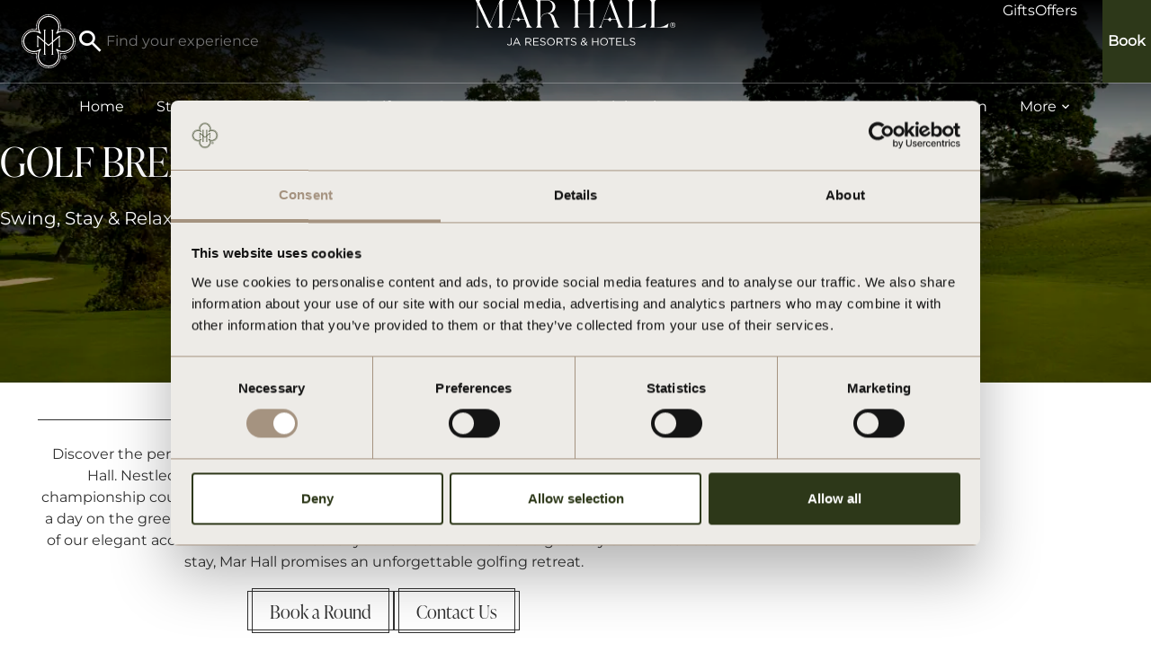

--- FILE ---
content_type: text/html; charset=utf-8
request_url: https://www.marhall.com/golf/golf-breaks/
body_size: 16866
content:

<!doctype html>
<html lang="en">
<head>
	<meta charset="utf-8" />
	<meta http-equiv="X-UA-Compatible" content="IE=edge,chrome=1">
	<meta name="viewport" content="width=device-width, initial-scale=1">
	<title>Golf Breaks &amp; Deals Scotland  | Holidays &amp; Packages</title>

	<!-- Standard Meta Tags -->
		<meta name="description" content="Explore exclusive golf breaks and deals in Scotland with Mar Hall. Plan your perfect golf getaway with our unbeatable offers and packages." />
	<meta name="author" content="Mar Hall" />
	<meta name="robots" content="index, follow" />


	<!-- Canonical Tag -->
	<link rel="canonical" href="https://www.marhall.com/golf/golf-breaks/" />

	<!-- Open Graph Tags -->
	<meta property="og:title" content="Golf Breaks &amp; Deals Scotland  | Holidays &amp; Packages" />
	<meta property="og:type" content=" website" />
		<meta property="og:description" content="Explore exclusive golf breaks and deals in Scotland with Mar Hall. Plan your perfect golf getaway with our unbeatable offers and packages." />
		<meta property="og:image" content="https://www.marhall.com/media/xt3p1omo/814a0174.jpg?width=1200&amp;height=630&amp;v=1db9d7459ea8330" />
		<meta property="og:image:width" content="1200" />
		<meta property="og:image:height" content="630" />
	<meta property="og:site_name" content="Mar Hall" />
	<meta property="og:url" content=" https://www.marhall.com/golf/golf-breaks/" />

	<!-- Favicons -->
	<link rel="icon" type="image/png" sizes="96x96" href="/dist/favicons/favicon-96x96.png" />
	<link rel="icon" type="image/svg+xml" href="/dist/favicons/favicon.svg" />
	<link rel="shortcut icon" href="/dist/favicons/favicon.ico" />
	<link rel="apple-touch-icon" sizes="180x180" href="/dist/favicons/apple-touch-icon.png" />
	<meta name="apple-mobile-web-app-title" content="MyWebSite" />
	<link rel="manifest" href="/dist/favicons/site.webmanifest" />

	
		<link rel="stylesheet" href="/dist/assets/main-CnqaROan.css">

		<script defer="defer" src="/dist/assets/main-CpsuG2yZ.js"></script>

		
		<!-- Google Tag Manager -->
		<script>
			(function (w, d, s, l, i) {
				w[l] = w[l] || []; w[l].push({
					'gtm.start':
						new Date().getTime(), event: 'gtm.js'
				}); var f = d.getElementsByTagName(s)[0],
					j = d.createElement(s), dl = l != 'dataLayer' ? '&l=' + l : ''; j.async = true; j.src =
						'https://www.googletagmanager.com/gtm.js?id=' + i + dl; f.parentNode.insertBefore(j, f);
			})(window, document, 'script', 'dataLayer', 'GTM-WWR7R8VJ');
		</script>
		<!-- End Google Tag Manager -->
	


	

</head>
<body>

		
		<!-- Google Tag Manager (noscript) -->
		<noscript>
			<iframe src="https://www.googletagmanager.com/ns.html?id=GTM-WWR7R8VJ" height="0" width="0" style="display:none;visibility:hidden"></iframe>
		</noscript>
		<!-- End Google Tag Manager (noscript) -->
	


	<a class="visually-hidden-focusable" href="#MainContent">Skip to main content</a>

	<header id="MainHeader" class="main-header --navigation-theme-standard">
	<nav>

		<div class="main-header_qf-and-search">
			<a href="/"><img src="/dist/images/marhall-quatrefoil-reg-trade-black.svg" /></a>

			<form id="frmSearchHeader" class="main-header_search-bar">
				<i class="c2c-icon c2c-icon-search"></i>
				<input type="text" id="SearchTextHeader" placeholder="Find your experience" />
			</form>
		</div>

		<div class="main-header_logo">
			<a href="/"><img src="/dist/images/marhall-logo-reg-trade-black.svg" /></a>
		</div>

		<div class="main-header_buttons">
			<ul>
						<li><a href="https://marhall.wearegifted.co.uk/" target="_blank"><span>Gifts</span></a></li>
					<li><a class="" href="/offers/"><span>Offers</span></a></li>
				<li class="--book"><button class="menu_open" data-target="#BookMenu"><span>Book</span></button></li>
			</ul>
		</div>

		<div class="main-header_main-nav">
			<ul>


<li>
	<a href="/" class="main-nav_item " data-menu="#Menu1183" target="_self">
			<span>Home</span>
	</a>
</li>

<li>
	<a href="/stay/" class="main-nav_item --dropdown-trigger" data-menu="#Menu1237" target="_self">
			<span>Stay <i class="c2c-icon c2c-icon-keyboard-down"></i></span>
	</a>
</li>

<li>
	<a href="/eat-and-drink/" class="main-nav_item --dropdown-trigger" data-menu="#Menu1249" target="_self">
			<span>Eat &amp; Drink <i class="c2c-icon c2c-icon-keyboard-down"></i></span>
	</a>
</li>

<li>
	<a href="/golf/" class="main-nav_item --dropdown-trigger" data-menu="#Menu1267" target="_self">
			<span>Golf <i class="c2c-icon c2c-icon-keyboard-down"></i></span>
	</a>
</li>

<li>
	<a href="/spa-and-wellness/" class="main-nav_item --dropdown-trigger" data-menu="#Menu1257" target="_self">
			<span>Spa &amp; Wellness <i class="c2c-icon c2c-icon-keyboard-down"></i></span>
	</a>
</li>

<li>
	<a href="/celebrations/weddings/" class="main-nav_item --dropdown-trigger" data-menu="#Menu1286" target="_self">
			<span>Celebrations <i class="c2c-icon c2c-icon-keyboard-down"></i></span>
	</a>
</li>

<li>
	<a href="/meetings-and-events/" class="main-nav_item --dropdown-trigger" data-menu="#Menu1193" target="_self">
			<span>Meetings &amp; Events <i class="c2c-icon c2c-icon-keyboard-down"></i></span>
	</a>
</li>

<li>
	<a href="/whats-on/" class="main-nav_item " data-menu="#Menu1800" target="_self">
			<span>What&#x27;s On</span>
	</a>
</li>

<li>
	<a href="/" class="main-nav_item --dropdown-trigger" data-menu="#Menu1183" target="_self">
			<span>More <i class="c2c-icon c2c-icon-keyboard-down"></i></span>
	</a>
</li>			</ul>
		</div>



	<div id="Menu1237" class="main-header_sub-nav">
		<div class="main-header_sub-nav-inner --layout-2">

<div>
	<p class="title">Stay</p>
	<p>At Mar Hall, we believe your stay should be as unforgettable as the memories you create here. Our collection of luxurious bedrooms, suites and charming lodges offer sanctuary of elegance and comfort, each space thoughtfully designed to make you feel at home</p>
		<p class="buttons">
					<a class="btn btn-marhall-moss" href="/stay/">Explore More</a>
		</p>
</div>



	<a href="/stay/suites/">
		<figure>
			<img src="/media/h3bnh40k/mar-hall_28289-warmer.jpg?width=800&amp;height=494&amp;v=1dbdebab56b8f10" alt="Mar Hall 28289 Warmer" />
		</figure>
		<p>Suites</p>
	</a>

	<a href="/stay/bedrooms/">
		<figure>
			<img src="/media/qdubfclp/1-11-1.png?width=800&amp;height=494&amp;v=1db9d96bb62c830" alt="1 (11) (1)" />
		</figure>
		<p>Bedrooms</p>
	</a>

	<a href="/stay/garden-suites/">
		<figure>
			<img src="/media/qpen45m1/lodge-exterior-1.jpg?rxy=0.502847373251034,0.9996754980058828&amp;width=800&amp;height=494&amp;v=1dba5636e587d80" alt="Lodge Exterior (1)" />
		</figure>
		<p>Garden Suites</p>
	</a>


		</div>
	</div>

	<div id="Menu1249" class="main-header_sub-nav">
		<div class="main-header_sub-nav-inner --layout-2">

<div>
	<p class="title">Eat &amp; Drink</p>
	<p>Dining at Mar Hall is about being together, unwinding in style, and enjoying every bite. From afternoon tea in The Gallery to à la carte in The Dining Room, and signature cocktails, it’s all here to be savoured.</p>
		<p class="buttons">
					<a class="btn btn-marhall-charcoal" href="/eat-and-drink/">Explore More</a>
		</p>
</div>



	<a href="/eat-and-drink/the-dining-room/">
		<figure>
			<img src="/media/oaroyavu/the-dining-room-1.jpg?width=800&amp;height=494&amp;v=1dbf65cf653c1f0" alt="The Dining Room (1)" />
		</figure>
		<p>The Dining Room</p>
	</a>

	<a href="/eat-and-drink/the-gallery/">
		<figure>
			<img src="/media/00nhldi1/814a0089-1.jpg?width=800&amp;height=494&amp;v=1db9d9472c20480" alt="814A0089 (1)" />
		</figure>
		<p>The Gallery</p>
	</a>

	<a href="/eat-and-drink/slainte/">
		<figure>
			<img src="/media/xyui5h5z/3.jpg?width=800&amp;height=494&amp;v=1db9da7be6745e0" alt="3" />
		</figure>
		<p>Sl&#xE1;inte</p>
	</a>


		</div>
	</div>

	<div id="Menu1267" class="main-header_sub-nav">
		<div class="main-header_sub-nav-inner --layout-1">

<ul>
			<li><a href="/golf/" target="_self">Golf</a></li>
			<li><a href="/golf/stay-and-play/" target="_self">Stay &amp; Play</a></li>
			<li><a href="/golf/golf-breaks/" target="_self">Golf Breaks</a></li>
			<li><a href="/golf/golf-days/" target="_self">Golf Days</a></li>
</ul>

<ul>
			<li><a href="/golf/pro-shop/" target="_self">Pro Shop</a></li>
			<li><a href="/golf/membership/" target="_self">Membership</a></li>
			<li><a href="/golf/enquiries/" target="_self">Enquiries</a></li>
</ul>


	<a href="/golf/the-course/">
		<figure>
			<img src="/media/h44fcyzf/lookingwest.jpg?width=800&amp;height=494&amp;v=1db9cd6a3c0fd70" alt="Lookingwest" />
		</figure>
		<p>The Course</p>
	</a>

	<a href="/golf/green-fees/">
		<figure>
			<img src="/media/lu5bj24j/2.png?width=800&amp;height=494&amp;v=1dba21a52bc1970" alt="2" />
		</figure>
		<p>Green Fees</p>
	</a>


		</div>
	</div>

	<div id="Menu1257" class="main-header_sub-nav">
		<div class="main-header_sub-nav-inner --layout-4">



<ul>
			<li><a href="/spa-and-wellness/spa-treatments/" target="_self">Spa Treatments</a></li>
			<li><a href="/spa-and-wellness/spa-days/" target="_self">Spa Days</a></li>
			<li><a href="/spa-and-wellness/spa-breaks/" target="_self">Spa Breaks</a></li>
</ul>

<ul>
			<li><a href="/spa-and-wellness/swimming-pool/" target="_self">Swimming Pool</a></li>
			<li><a href="/spa-and-wellness/thermal-experiences/" target="_self">Thermal Experiences</a></li>
			<li><a href="/spa-and-wellness/primal-gym/" target="_self">Primal Gym</a></li>
</ul>

<ul>
			<li><a href="/spa-and-wellness/membership/" target="_self">Membership</a></li>
			<li><a href="/spa-and-wellness/spa-shop/" target="_self">Spa Shop</a></li>
			<li><a href="/spa-and-wellness/enquiries/" target="_self">Enquiries</a></li>
</ul>


	<a href="/spa-and-wellness/">
		<figure>
			<img src="/media/dvqnqiha/copy-of-mar-hall-spa_109001.jpg?width=800&amp;height=494&amp;v=1db9da483a6b6a0" alt="Copy Of Mar Hall Spa 109001" />
		</figure>
		<p>Spa &amp; Wellness</p>
	</a>
		</div>
	</div>

	<div id="Menu1286" class="main-header_sub-nav">
		<div class="main-header_sub-nav-inner --layout-1">

<ul>
			<li><a href="/celebrations/" target="_self">Celebrations</a></li>
			<li><a href="/celebrations/packages/" target="_self">Packages</a></li>
			<li><a href="/celebrations/proposals/" target="_self">Proposals</a></li>
			<li><a href="/celebrations/weddings/romantic-spaces/" target="_self">Romantic Spaces</a></li>
</ul>

<ul>
			<li><a href="/celebrations/exclusive-use/" target="_self">Exclusive Use</a></li>
			<li><a href="/celebrations/occassions/" target="_self">Occasions</a></li>
			<li><a href="/celebrations/enquiries/" target="_self">Enquiries</a></li>
</ul>


	<a href="/celebrations/weddings/">
		<figure>
			<img src="/media/qfode4yh/weddings2.jpg?rxy=0.5015294931975768,0.6012101157209231&amp;width=800&amp;height=494&amp;v=1dba63ab6197fc0" alt="Weddings2" />
		</figure>
		<p>Weddings</p>
	</a>

	<a href="/celebrations/proposals/">
		<figure>
			<img src="/media/z2da2sns/proposal-hands.png?width=800&amp;height=494&amp;v=1db9cd8eb430ab0" alt="Proposal Hands" />
		</figure>
		<p>Proposals</p>
	</a>


		</div>
	</div>

	<div id="Menu1193" class="main-header_sub-nav">
		<div class="main-header_sub-nav-inner --layout-2">

<div>
	<p class="title">Meetings &amp; Events</p>
	<p>Mar Hall provides versatile, modern meeting spaces that cater to businesses and events of all sizes. Just minutes from Glasgow Airport, our estate offers a sophisticated yet welcoming environment to inspire productivity and connection.</p>
</div>



	<a href="/meetings-and-events/">
		<figure>
			<img src="/media/wnfphmb1/mar-hall-setups_0043-with-bottles.jpg?width=800&amp;height=494&amp;v=1dbe4583e0791a0" alt="Mar Hall Setups 0043 With Bottles" />
		</figure>
		<p>Meeting Spaces</p>
	</a>

	<a href="/meetings-and-events/morton-house/">
		<figure>
			<img src="/media/2prnqps3/morton-house.jpg?rxy=0.5074665241249585,0.5934612741157046&amp;width=800&amp;height=494&amp;v=1dbec2215dd4ef0" alt="Morton House" />
		</figure>
		<p>Morton House</p>
	</a>

	<a href="/meetings-and-events/the-pavillion/">
		<figure>
			<img src="/media/k2jnxg5a/gabriel-reynolds-25-1.jpg?width=800&amp;height=494&amp;v=1dba308e3dfea50" alt="GABRIEL REYNOLDS 25 (1)" />
		</figure>
		<p>The Pavillion</p>
	</a>


		</div>
	</div>


	<div id="Menu1183" class="main-header_sub-nav">
		<div class="main-header_sub-nav-inner --layout-3">


<div>
	<p class="title">More at Mar Hall</p>
	<p>There’s always more to discover at Mar Hall.
Explore signature experiences, uncover the details of our upcoming Private Members’ Club, and stay connected with life on the estate through The Collective, our curated journal of stories, people, and moments.</p>
</div>



	<a href="/experiences/">
		<figure>
			<img src="/media/tn4fq04b/814a2980.jpg?width=800&amp;height=494&amp;v=1dba30169a97690" alt="814A2980" />
		</figure>
		<p>Experiences</p>
	</a>

	<a href="/blog/">
		<figure>
			<img src="/media/f0vl5hmy/814a9728-2-6.jpg?rxy=0.5126293223972411,0.4406834281676305&amp;width=800&amp;height=494&amp;v=1dba403f15c3250" alt="814A9728 (2) (6)" />
		</figure>
		<p>The Collective</p>
	</a>

		</div>
	</div>

	</nav>
</header>

<div id="BookMenu" class="book-menu mobile-toolbar_view">
	<div class="menu_top-bar">
		<img src="/dist/images/marhall-logo-reg-trade-black.svg" />
		<button class="menu_close" data-target="#BookMenu">
			<span class="d-lg-none"><i class="c2c-icon c2c-icon-close"></i></span>
			<span class="d-none d-lg-block">Cancel</span>
		</button>
	</div>
	<nav class="book-menu_nav">
		<button class="book-menu_btn --active" data-content="#BookARoom">
			<i class="c2c-icon c2c-icon-bed"></i>
			<span>Book a room</span>
		</button>
		<button class="book-menu_btn" data-content="#BookASpa">
			<i class="c2c-icon c2c-icon-spa"></i>
			<span>Book the spa</span>
		</button>
		<button class="book-menu_btn" data-content="#BookATable">
			<i class="c2c-icon c2c-icon-restaurant"></i>
			<span>Book a table</span>
		</button>
		<button class="book-menu_btn" data-content="#BookATeeTime">
			<i class="c2c-icon c2c-icon-golf"></i>
			<span>Book a tee time</span>
		</button>
	</nav>

	<div class="book-menu_contents">
		<div id="BookARoom" class="book-menu_content --active">
			<form id="frmBookARoom" class="book-menu_content-inner --book-a-room">
				<div>
                    <div>
                        <label for="CheckInDate">Check in date:</label>
                        <input type="date" id="CheckInDate" name="CheckInDate" />
                    </div>
                    <div>
                        <label for="CheckOutDate">Check out date:</label>
                        <input type="date" id="CheckOutDate" name="CheckOutDate" />
                    </div>
				</div>
				<div>
					<label for="GuestsAdults">Guests</label>
					<select id="GuestsAdults" name="GuestsAdults">
						<option value="1">1 adult</option>
						<option value="2" selected>2 adults</option>
						<option value="3">3 adults</option>
						<option value="4">4 adults</option>
						<option value="5">5 adults</option>
						<option value="6">6 adults</option>
					</select>
					<select id="GuestsChildren" name="GuestsChildren">
						<option value="0">0 children</option>
						<option value="1">1 child</option>
						<option value="2">2 children</option>
						<option value="3">3 children</option>
						<option value="4">4 children</option>
						<option value="5">5 children</option>
						<option value="6">6 children</option>
					</select>
				</div>
				<div>
					<div>
						<label for="PromoCode">Promo Code</label>
						<input type="text" id="PromoCode" name="PromoCode" />
					</div>
					<a class="btn btn-fawn" id="btnCheckAvailability" href="https://booking.eu.guestline.app/MARHALL/availability?hotel=MARHALL" target="_blank">Check availability</a>
				</div>
			</form>
		</div>
		<div id="BookASpa" class="book-menu_content">

			<div class="--book-standard">
				<h2>Book the Spa</h2>
				<p>Find out more about our available Spa facilities, and book treatments online.</p>
				<p class="buttons">
						<a href="/spa-and-wellness/" class="btn btn-marhall-white">More Information</a>
						<a href="https://marhall.onejourney.travel/" class="btn btn-marhall-white" target="_blank">Book a Treatment</a>
				</p>
			</div>

		</div>
		<div id="BookATable" class="book-menu_content">
			<div class="--book-a-table">
				<h2>Book a Table</h2>
				<p>Book online for our restaurants.</p>

				<div class="restaurants">
						<div>
							<figure>
								<img src="/dist/images/the-gallery-ivory.png" />
							</figure>
							<p><a class="btn btn-marhall-white" href="https://booking.resdiary.com/widget/Standard/TheGrandHallatMarHall/60251?includeJquery=true">Book Now</a></p>
						</div>

						<div>
							<figure>
								<img src="/dist/images/the-dining-room-ivory.png" />
							</figure>
							<p><a class="btn btn-marhall-white" href="https://booking.resdiary.com/widget/Standard/CristalRestaurantatMarhall/11495?includeJquery=true">Book Now</a></p>
						</div>

						<div>
							<h3>Il Posto</h3>
							<p><a class="btn btn-marhall-white" href="https://booking.resdiary.com/widget/Standard/IlPosto1/58890?includeJquery=true">Book Now</a></p>
						</div>
				</div>
			</div>
		</div>
		<div id="BookATeeTime" class="book-menu_content">
			<div class="--book-standard">
				<h2>Book a tee time</h2>
				<p>Find out more about our golfing facilities, and book online.</p>

				<p class="buttons">
						<a href="/golf/" class="btn btn-marhall-white">More Information</a>
						<a href="https://www.chronogolf.com/club/mar-hall-golf-spa-resort" class="btn btn-marhall-white" target="_blank">Book a Tee Time</a>
				</p>
			</div>
		</div>
	</div>
</div>

<div id="MobileMenu" class="mobile-menu mobile-toolbar_view">
	<div class="menu_top-bar">
		<img src="/dist/images/marhall-logo-reg-trade-black.svg" />
		<button class="menu_close" data-target="#MobileMenu">
			<span class="d-lg-none"><i class="c2c-icon c2c-icon-close"></i></span>
			<span class="d-none d-lg-block">Cancel</span>
		</button>
	</div>


	<nav class="mobile_main-nav">
		<ul>


<li>
	<a href="/" class="mobile_nav-item " data-menu="#Menu1183Mobile" target="_self">
			<span>Home</span>
	</a>
</li>

<li>
	<a href="/stay/" class="mobile_nav-item --dropdown-trigger" data-menu="#Menu1237Mobile" target="_self">
			<span>Stay</span>
			<i class="c2c-icon c2c-icon-keyboard-down"></i>
	</a>
		<div id="Menu1237Mobile" class="mobile_sub-nav">
			<div class="mobile_sub-nav-inner --layout-1">

<div>
	<p class="title">Stay</p>
	<p>At Mar Hall, we believe your stay should be as unforgettable as the memories you create here. Our collection of luxurious bedrooms, suites and charming lodges offer sanctuary of elegance and comfort, each space thoughtfully designed to make you feel at home</p>
		<p class="buttons">
					<a class="btn btn-marhall-moss" href="/stay/">Explore More</a>
		</p>
</div>



	<a href="/stay/suites/">
		<figure>
			<img src="/media/h3bnh40k/mar-hall_28289-warmer.jpg?width=800&amp;height=494&amp;v=1dbdebab56b8f10" alt="Mar Hall 28289 Warmer" />
		</figure>
		<p>Suites</p>
	</a>

	<a href="/stay/bedrooms/">
		<figure>
			<img src="/media/qdubfclp/1-11-1.png?width=800&amp;height=494&amp;v=1db9d96bb62c830" alt="1 (11) (1)" />
		</figure>
		<p>Bedrooms</p>
	</a>

	<a href="/stay/garden-suites/">
		<figure>
			<img src="/media/qpen45m1/lodge-exterior-1.jpg?rxy=0.502847373251034,0.9996754980058828&amp;width=800&amp;height=494&amp;v=1dba5636e587d80" alt="Lodge Exterior (1)" />
		</figure>
		<p>Garden Suites</p>
	</a>


			</div>
		</div>
</li>

<li>
	<a href="/eat-and-drink/" class="mobile_nav-item --dropdown-trigger" data-menu="#Menu1249Mobile" target="_self">
			<span>Eat &amp; Drink</span>
			<i class="c2c-icon c2c-icon-keyboard-down"></i>
	</a>
		<div id="Menu1249Mobile" class="mobile_sub-nav">
			<div class="mobile_sub-nav-inner --layout-1">

<div>
	<p class="title">Eat &amp; Drink</p>
	<p>Dining at Mar Hall is about being together, unwinding in style, and enjoying every bite. From afternoon tea in The Gallery to à la carte in The Dining Room, and signature cocktails, it’s all here to be savoured.</p>
		<p class="buttons">
					<a class="btn btn-marhall-charcoal" href="/eat-and-drink/">Explore More</a>
		</p>
</div>



	<a href="/eat-and-drink/the-dining-room/">
		<figure>
			<img src="/media/oaroyavu/the-dining-room-1.jpg?width=800&amp;height=494&amp;v=1dbf65cf653c1f0" alt="The Dining Room (1)" />
		</figure>
		<p>The Dining Room</p>
	</a>

	<a href="/eat-and-drink/the-gallery/">
		<figure>
			<img src="/media/00nhldi1/814a0089-1.jpg?width=800&amp;height=494&amp;v=1db9d9472c20480" alt="814A0089 (1)" />
		</figure>
		<p>The Gallery</p>
	</a>

	<a href="/eat-and-drink/slainte/">
		<figure>
			<img src="/media/xyui5h5z/3.jpg?width=800&amp;height=494&amp;v=1db9da7be6745e0" alt="3" />
		</figure>
		<p>Sl&#xE1;inte</p>
	</a>


			</div>
		</div>
</li>

<li>
	<a href="/golf/" class="mobile_nav-item --dropdown-trigger" data-menu="#Menu1267Mobile" target="_self">
			<span>Golf</span>
			<i class="c2c-icon c2c-icon-keyboard-down"></i>
	</a>
		<div id="Menu1267Mobile" class="mobile_sub-nav">
			<div class="mobile_sub-nav-inner --layout-1">

<ul>
			<li><a href="/golf/" target="_self">Golf</a></li>
			<li><a href="/golf/stay-and-play/" target="_self">Stay &amp; Play</a></li>
			<li><a href="/golf/golf-breaks/" target="_self">Golf Breaks</a></li>
			<li><a href="/golf/golf-days/" target="_self">Golf Days</a></li>
</ul>

<ul>
			<li><a href="/golf/pro-shop/" target="_self">Pro Shop</a></li>
			<li><a href="/golf/membership/" target="_self">Membership</a></li>
			<li><a href="/golf/enquiries/" target="_self">Enquiries</a></li>
</ul>


	<a href="/golf/the-course/">
		<figure>
			<img src="/media/h44fcyzf/lookingwest.jpg?width=800&amp;height=494&amp;v=1db9cd6a3c0fd70" alt="Lookingwest" />
		</figure>
		<p>The Course</p>
	</a>

	<a href="/golf/green-fees/">
		<figure>
			<img src="/media/lu5bj24j/2.png?width=800&amp;height=494&amp;v=1dba21a52bc1970" alt="2" />
		</figure>
		<p>Green Fees</p>
	</a>


			</div>
		</div>
</li>

<li>
	<a href="/spa-and-wellness/" class="mobile_nav-item --dropdown-trigger" data-menu="#Menu1257Mobile" target="_self">
			<span>Spa &amp; Wellness</span>
			<i class="c2c-icon c2c-icon-keyboard-down"></i>
	</a>
		<div id="Menu1257Mobile" class="mobile_sub-nav">
			<div class="mobile_sub-nav-inner --layout-1">



<ul>
			<li><a href="/spa-and-wellness/spa-treatments/" target="_self">Spa Treatments</a></li>
			<li><a href="/spa-and-wellness/spa-days/" target="_self">Spa Days</a></li>
			<li><a href="/spa-and-wellness/spa-breaks/" target="_self">Spa Breaks</a></li>
</ul>

<ul>
			<li><a href="/spa-and-wellness/swimming-pool/" target="_self">Swimming Pool</a></li>
			<li><a href="/spa-and-wellness/thermal-experiences/" target="_self">Thermal Experiences</a></li>
			<li><a href="/spa-and-wellness/primal-gym/" target="_self">Primal Gym</a></li>
</ul>

<ul>
			<li><a href="/spa-and-wellness/membership/" target="_self">Membership</a></li>
			<li><a href="/spa-and-wellness/spa-shop/" target="_self">Spa Shop</a></li>
			<li><a href="/spa-and-wellness/enquiries/" target="_self">Enquiries</a></li>
</ul>


	<a href="/spa-and-wellness/">
		<figure>
			<img src="/media/dvqnqiha/copy-of-mar-hall-spa_109001.jpg?width=800&amp;height=494&amp;v=1db9da483a6b6a0" alt="Copy Of Mar Hall Spa 109001" />
		</figure>
		<p>Spa &amp; Wellness</p>
	</a>
			</div>
		</div>
</li>

<li>
	<a href="/celebrations/weddings/" class="mobile_nav-item --dropdown-trigger" data-menu="#Menu1286Mobile" target="_self">
			<span>Celebrations</span>
			<i class="c2c-icon c2c-icon-keyboard-down"></i>
	</a>
		<div id="Menu1286Mobile" class="mobile_sub-nav">
			<div class="mobile_sub-nav-inner --layout-1">

<ul>
			<li><a href="/celebrations/" target="_self">Celebrations</a></li>
			<li><a href="/celebrations/packages/" target="_self">Packages</a></li>
			<li><a href="/celebrations/proposals/" target="_self">Proposals</a></li>
			<li><a href="/celebrations/weddings/romantic-spaces/" target="_self">Romantic Spaces</a></li>
</ul>

<ul>
			<li><a href="/celebrations/exclusive-use/" target="_self">Exclusive Use</a></li>
			<li><a href="/celebrations/occassions/" target="_self">Occasions</a></li>
			<li><a href="/celebrations/enquiries/" target="_self">Enquiries</a></li>
</ul>


	<a href="/celebrations/weddings/">
		<figure>
			<img src="/media/qfode4yh/weddings2.jpg?rxy=0.5015294931975768,0.6012101157209231&amp;width=800&amp;height=494&amp;v=1dba63ab6197fc0" alt="Weddings2" />
		</figure>
		<p>Weddings</p>
	</a>

	<a href="/celebrations/proposals/">
		<figure>
			<img src="/media/z2da2sns/proposal-hands.png?width=800&amp;height=494&amp;v=1db9cd8eb430ab0" alt="Proposal Hands" />
		</figure>
		<p>Proposals</p>
	</a>


			</div>
		</div>
</li>

<li>
	<a href="/meetings-and-events/" class="mobile_nav-item --dropdown-trigger" data-menu="#Menu1193Mobile" target="_self">
			<span>Meetings &amp; Events</span>
			<i class="c2c-icon c2c-icon-keyboard-down"></i>
	</a>
		<div id="Menu1193Mobile" class="mobile_sub-nav">
			<div class="mobile_sub-nav-inner --layout-1">

<div>
	<p class="title">Meetings &amp; Events</p>
	<p>Mar Hall provides versatile, modern meeting spaces that cater to businesses and events of all sizes. Just minutes from Glasgow Airport, our estate offers a sophisticated yet welcoming environment to inspire productivity and connection.</p>
</div>



	<a href="/meetings-and-events/">
		<figure>
			<img src="/media/wnfphmb1/mar-hall-setups_0043-with-bottles.jpg?width=800&amp;height=494&amp;v=1dbe4583e0791a0" alt="Mar Hall Setups 0043 With Bottles" />
		</figure>
		<p>Meeting Spaces</p>
	</a>

	<a href="/meetings-and-events/morton-house/">
		<figure>
			<img src="/media/2prnqps3/morton-house.jpg?rxy=0.5074665241249585,0.5934612741157046&amp;width=800&amp;height=494&amp;v=1dbec2215dd4ef0" alt="Morton House" />
		</figure>
		<p>Morton House</p>
	</a>

	<a href="/meetings-and-events/the-pavillion/">
		<figure>
			<img src="/media/k2jnxg5a/gabriel-reynolds-25-1.jpg?width=800&amp;height=494&amp;v=1dba308e3dfea50" alt="GABRIEL REYNOLDS 25 (1)" />
		</figure>
		<p>The Pavillion</p>
	</a>


			</div>
		</div>
</li>

<li>
	<a href="/whats-on/" class="mobile_nav-item " data-menu="#Menu1800Mobile" target="_self">
			<span>What&#x27;s On</span>
	</a>
</li>

<li>
	<a href="/" class="mobile_nav-item --dropdown-trigger" data-menu="#Menu1183Mobile" target="_self">
			<span>More</span>
			<i class="c2c-icon c2c-icon-keyboard-down"></i>
	</a>
		<div id="Menu1183Mobile" class="mobile_sub-nav">
			<div class="mobile_sub-nav-inner --layout-1">


<div>
	<p class="title">More at Mar Hall</p>
	<p>There’s always more to discover at Mar Hall.
Explore signature experiences, uncover the details of our upcoming Private Members’ Club, and stay connected with life on the estate through The Collective, our curated journal of stories, people, and moments.</p>
</div>



	<a href="/experiences/">
		<figure>
			<img src="/media/tn4fq04b/814a2980.jpg?width=800&amp;height=494&amp;v=1dba30169a97690" alt="814A2980" />
		</figure>
		<p>Experiences</p>
	</a>

	<a href="/blog/">
		<figure>
			<img src="/media/f0vl5hmy/814a9728-2-6.jpg?rxy=0.5126293223972411,0.4406834281676305&amp;width=800&amp;height=494&amp;v=1dba403f15c3250" alt="814A9728 (2) (6)" />
		</figure>
		<p>The Collective</p>
	</a>

			</div>
		</div>
</li>		</ul>
	</nav>
</div>


<!-- Search Menu -->
<div id="SearchMenu" class="search-menu mobile-toolbar_view">

	<!-- Mobile -->
	<div class="menu_top-bar">
		<img src="/dist/images/marhall-logo-reg-trade-black.svg" />
		<button class="menu_close" data-target="#SearchMenu">
			<span class="d-lg-none"><i class="c2c-icon c2c-icon-close"></i></span>
			<span class="d-none d-lg-block">Cancel</span>
		</button>
	</div>

	<div class="search-menu_inner">

		<form id="frmSearch" method="post">

			<div class="search-menu_form">
				<label><i class="c2c-icon c2c-icon-search"></i><span class="visually-hidden">Search</span></label>
				<input type="text" id="SearchText" name="SearchText" value="" placeholder="Find your experience" />
				<button id="btnSearch" class="btn btn-marhall-charcoal">Search</button>
			</div>

		<input name="__RequestVerificationToken" type="hidden" value="CfDJ8NEo3G9tjhdDk6hnpQkT3EQN2cnuSsnFRTgHRaAycXxHCzc3bVZi-JEWu5N5103kvG2OhxlPEnYs_vu9JQm14DlGh6nMjQ6uoL5hwaSS0omkg7-8VwbrRxE4eh5e3nXO7p8T90vvz1NvJTHDORHkM_A" /></form>

		<!-- Results messages -->
		<div class="search-results_message --waiting">Please enter what you are looking for and press search.</div>
		<div class="search-results_message --loading --hide">Searching...</div>
		<div class="search-results_message --results --hide">Your results are shown below.</div>
		<div class="search-results_message --none --hide">We could not find any search results to match what you're looking for.</div>

		<div id="SearchMenuResults" class="search-menu_results">
		</div>
	</div>
</div>



<nav id="MobileToolbar" class="mobile-toolbar">
	<button class="mobile-toolbar_btn" data-view="#BookMenu">
		<span>Book</span>
	</button>

			<a class="mobile-toolbar_btn" href="https://marhall.wearegifted.co.uk/" target="_blank"><span>Gifts</span></a>
		<a class="mobile-toolbar_btn " href="/offers/"><span>Offers</span></a>
	<button class="mobile-toolbar_btn" data-view="#SearchMenu">
		<i class="c2c-icon c2c-icon-search"></i>
		<span><small>Search</small></span>
	</button>
	<button class="mobile-toolbar_btn" data-view="#MobileMenu">
		<i class="c2c-icon c2c-icon-menu"></i>
		<span><small>Menu</small></span>
	</button>
</nav>

<div id="BookATableModal" class="modal fade modal-book-a-table" tabindex="-1">
	<div class="modal-dialog modal-fullscreen">
		<div class="modal-content">
			<div class="modal-body">
				<button type="button" class="btn-close" data-bs-dismiss="modal" aria-label="Close"></button>
				<iframe id="BookATableIFrame" data-src="https://booking.resdiary.com/widget/Standard/TheGrandHallatMarHall/60251?includeJquery=true"></iframe>
			</div>
		</div>
	</div>
</div>


	<main id="MainContent" class="--navigation-theme-standard">
		





<section class="hero-image  --medium" aria-label="MH Golf 23 E" data-ui-component="heroImage">

	<figure class="">
		<picture>
				<source media="(min-width: 1800px)" srcset="/media/ufzdxntj/mh-golf-23-e.jpg?width=1800&amp;height=599&amp;v=1dba21a52302d20" />
				<source media="(min-width: 1400px)" srcset="/media/ufzdxntj/mh-golf-23-e.jpg?width=1400&amp;height=466&amp;v=1dba21a52302d20" />
				<source media="(min-width: 1200px)" srcset="/media/ufzdxntj/mh-golf-23-e.jpg?width=1200&amp;height=399&amp;v=1dba21a52302d20" />
				<source media="(min-width: 992px)" srcset="/media/ufzdxntj/mh-golf-23-e.jpg?width=992&amp;height=330&amp;v=1dba21a52302d20" />
				<source media="(min-width: 768px)" srcset="/media/ufzdxntj/mh-golf-23-e.jpg?width=768&amp;height=255&amp;v=1dba21a52302d20" />
				<source media="(min-width: 576px)" srcset="/media/ufzdxntj/mh-golf-23-e.jpg?width=576&amp;height=191&amp;v=1dba21a52302d20" />
			<img src="/media/ufzdxntj/mh-golf-23-e.jpg?width=576&amp;height=576&amp;v=1dba21a52302d20" alt="MH Golf 23 E" loading="eager" />
		</picture>
	</figure>

	<div class="hero-image_inner --overlay-medium">
		<div class="hero-image_content">
				<div class="title-and-intro --max-width-default">


			<h1>Golf Breaks</h1>



			<p class="intro">Swing, Stay &amp; Relax</p>

	</div>

		</div>
	</div>

</section>




<section class="intro-block pt-2 pb-3 --bg-white" aria-label="" data-ui-component="introBlock">
	<div class="intro-block_inner" >
			<div class="title-and-intro --max-width-default">




			<div class="quatrefoil-pinched">
				<img src="/dist/images/quatrefoil-pinched.png" />
			</div>

			<div class="rte-standard"><p style="text-align: center;">Discover the perfect blend of world-class golf and five-star relaxation with a golf break at Mar Hall. Nestled on a stunning 240-acre estate along the banks of the River Clyde, our championship course offers a challenging yet rewarding experience for golfers of all levels. After a day on the greens, unwind in our luxurious spa, indulge in fine dining, and enjoy the comfort of our elegant accommodations. Whether you're here for a weekend getaway or an extended stay, Mar Hall promises an unforgettable golfing retreat.</p></div>
			<div class="buttons">
						<a class="btn btn-marhall-charcoal" href="https://www.chronogolf.com/club/mar-hall-golf-spa-resort">Book a Round</a>
						<a class="btn btn-marhall-charcoal" href="/golf/enquiries/">Contact Us</a>
			</div>

	</div>

	</div>
</section>

	<section class="image-group-cta-bordered  image-group-cta-bordered pt-3 pb-2 --bg-ivory " aria-label="Golf Breaks at Mar Hall" data-ui-component="imageGroupCta">
		<div class="image-group-cta-bordered_inner" >
			<div class="image-group-cta-bordered_content-wrapper">
				<div class="image-group-cta-bordered_content">


						<h2>Golf Breaks at Mar Hall</h2>




						<div class="rte-standard">
							<p style="text-align: center;">Escape to Mar Hall for the ultimate golf experience, where championship greens meet five-star comfort. Stay in our newly refurbished rooms and suites, and unwind in the spa and leisure suite after a day on the course.</p>
						</div>

						<p class="buttons">
									<a class="btn btn-marhall-charcoal" href="/stay/">Book Now</a>
						</p>
				</div>
			</div>



<figure class="image-group-cta-image image-group-cta-bordered_image">


		<picture>
			<source media="(min-width: 1400px)" srcset="/media/tofbokro/river-farm_11253_2.jpg?width=800&amp;height=800&amp;v=1dba96cf8fa31b0" />
			<source media="(min-width: 1200px)" srcset="/media/tofbokro/river-farm_11253_2.jpg?width=700&amp;height=700&amp;v=1dba96cf8fa31b0" />
			<source media="(min-width: 992px)" srcset="/media/tofbokro/river-farm_11253_2.jpg?width=600&amp;height=600&amp;v=1dba96cf8fa31b0" />
			<source media="(min-width: 768px)" srcset="/media/tofbokro/river-farm_11253_2.jpg?width=934&amp;height=622&amp;v=1dba96cf8fa31b0" />
			<source media="(min-width: 576px)" srcset="/media/tofbokro/river-farm_11253_2.jpg?width=728&amp;height=485&amp;v=1dba96cf8fa31b0" />

		<img src="/media/tofbokro/river-farm_11253_2.jpg?width=520&amp;height=346&amp;v=1dba96cf8fa31b0" alt="River Farm 11253 2" loading="lazy" />
	</picture>



</figure>

		</div>
	</section>

<section class="image-carousel swiper-outer pt-0 pb-4 --bg-ivory" aria-label="" data-ui-component="imageCarousel">

	<div class="image-carousel_inner" >
		
	</div>

	<div class="image-carousel_container" >

		<!-- Slider main container -->
		<div class="swiper ">

			<!-- Additional required wrapper -->
			<div class="swiper-wrapper">

				<!-- Slides -->
					<div class="swiper-slide">
						<figure>
							
        <picture>
                <source media="(min-width: 1800px)" srcset="/media/emmbhfdo/mh-golf-39-e.jpg?width=1440&amp;height=960&amp;v=1dba21a49860190" />
                <source media="(min-width: 1400px)" srcset="/media/emmbhfdo/mh-golf-39-e.jpg?width=1120&amp;height=746&amp;v=1dba21a49860190" />
                <source media="(min-width: 1200px)" srcset="/media/emmbhfdo/mh-golf-39-e.jpg?width=960&amp;height=640&amp;v=1dba21a49860190" />
                <source media="(min-width: 992px)" srcset="/media/emmbhfdo/mh-golf-39-e.jpg?width=793&amp;height=529&amp;v=1dba21a49860190" />
                <source media="(min-width: 768px)" srcset="/media/emmbhfdo/mh-golf-39-e.jpg?width=768&amp;height=512&amp;v=1dba21a49860190" />
                <source media="(min-width: 576px)" srcset="/media/emmbhfdo/mh-golf-39-e.jpg?width=576&amp;height=384&amp;v=1dba21a49860190" />
            <img src="/media/emmbhfdo/mh-golf-39-e.jpg?width=576&amp;height=384&amp;v=1dba21a49860190" alt="MH Golf 39 E" loading="lazy" />
        </picture>

						</figure>
					</div>
					<div class="swiper-slide">
						<figure>
							
        <picture>
                <source media="(min-width: 1800px)" srcset="/media/3uhpvfq3/hotel-and-course-sunset-1.jpg?width=1440&amp;height=960&amp;v=1dba21a4e1ffc10" />
                <source media="(min-width: 1400px)" srcset="/media/3uhpvfq3/hotel-and-course-sunset-1.jpg?width=1120&amp;height=746&amp;v=1dba21a4e1ffc10" />
                <source media="(min-width: 1200px)" srcset="/media/3uhpvfq3/hotel-and-course-sunset-1.jpg?width=960&amp;height=640&amp;v=1dba21a4e1ffc10" />
                <source media="(min-width: 992px)" srcset="/media/3uhpvfq3/hotel-and-course-sunset-1.jpg?width=793&amp;height=529&amp;v=1dba21a4e1ffc10" />
                <source media="(min-width: 768px)" srcset="/media/3uhpvfq3/hotel-and-course-sunset-1.jpg?width=768&amp;height=512&amp;v=1dba21a4e1ffc10" />
                <source media="(min-width: 576px)" srcset="/media/3uhpvfq3/hotel-and-course-sunset-1.jpg?width=576&amp;height=384&amp;v=1dba21a4e1ffc10" />
            <img src="/media/3uhpvfq3/hotel-and-course-sunset-1.jpg?width=576&amp;height=384&amp;v=1dba21a4e1ffc10" alt="Hotel And Course Sunset 1" loading="lazy" />
        </picture>

						</figure>
					</div>
					<div class="swiper-slide">
						<figure>
							
        <picture>
                <source media="(min-width: 1800px)" srcset="/media/ufzdxntj/mh-golf-23-e.jpg?width=1440&amp;height=960&amp;v=1dba21a52302d20" />
                <source media="(min-width: 1400px)" srcset="/media/ufzdxntj/mh-golf-23-e.jpg?width=1120&amp;height=746&amp;v=1dba21a52302d20" />
                <source media="(min-width: 1200px)" srcset="/media/ufzdxntj/mh-golf-23-e.jpg?width=960&amp;height=640&amp;v=1dba21a52302d20" />
                <source media="(min-width: 992px)" srcset="/media/ufzdxntj/mh-golf-23-e.jpg?width=793&amp;height=529&amp;v=1dba21a52302d20" />
                <source media="(min-width: 768px)" srcset="/media/ufzdxntj/mh-golf-23-e.jpg?width=768&amp;height=512&amp;v=1dba21a52302d20" />
                <source media="(min-width: 576px)" srcset="/media/ufzdxntj/mh-golf-23-e.jpg?width=576&amp;height=384&amp;v=1dba21a52302d20" />
            <img src="/media/ufzdxntj/mh-golf-23-e.jpg?width=576&amp;height=384&amp;v=1dba21a52302d20" alt="MH Golf 23 E" loading="lazy" />
        </picture>

						</figure>
					</div>
					<div class="swiper-slide">
						<figure>
							
        <picture>
                <source media="(min-width: 1800px)" srcset="/media/h44fcyzf/lookingwest.jpg?width=1440&amp;height=960&amp;v=1db9cd6a3c0fd70" />
                <source media="(min-width: 1400px)" srcset="/media/h44fcyzf/lookingwest.jpg?width=1120&amp;height=746&amp;v=1db9cd6a3c0fd70" />
                <source media="(min-width: 1200px)" srcset="/media/h44fcyzf/lookingwest.jpg?width=960&amp;height=640&amp;v=1db9cd6a3c0fd70" />
                <source media="(min-width: 992px)" srcset="/media/h44fcyzf/lookingwest.jpg?width=793&amp;height=529&amp;v=1db9cd6a3c0fd70" />
                <source media="(min-width: 768px)" srcset="/media/h44fcyzf/lookingwest.jpg?width=768&amp;height=512&amp;v=1db9cd6a3c0fd70" />
                <source media="(min-width: 576px)" srcset="/media/h44fcyzf/lookingwest.jpg?width=576&amp;height=384&amp;v=1db9cd6a3c0fd70" />
            <img src="/media/h44fcyzf/lookingwest.jpg?width=576&amp;height=384&amp;v=1db9cd6a3c0fd70" alt="Lookingwest" loading="lazy" />
        </picture>

						</figure>
					</div>
			</div>


			<div class="swiper-button-prev">
				<i class="c2c-icon c2c-icon-chevron-left"></i>
			</div>
			<div class="swiper-button-next">
				<i class="c2c-icon c2c-icon-chevron-right"></i>
			</div>
		</div>

		<div class="swiper-pagination"></div>
	</div>

</section><section class="navigation-tiles --offers-layout pt-1 pb-0 --bg-ivory" aria-label="" data-ui-component="navigationTiles">
	<div class="navigation-tiles_inner" >
		

		<div class="navigation-tiles_all-tiles">

				<div class="navigation-tile">
					<figure class="--aspect-ratio-classic">
						<a href="/golf/golf-days/">
							
        <picture>
                <source media="(min-width: 1800px)" srcset="/media/lr5mrzxn/mar-hall-aerial-final.jpg?width=720&amp;height=480&amp;v=1dba21a4f015b60" />
                <source media="(min-width: 1400px)" srcset="/media/lr5mrzxn/mar-hall-aerial-final.jpg?width=560&amp;height=373&amp;v=1dba21a4f015b60" />
                <source media="(min-width: 1200px)" srcset="/media/lr5mrzxn/mar-hall-aerial-final.jpg?width=600&amp;height=400&amp;v=1dba21a4f015b60" />
                <source media="(min-width: 992px)" srcset="/media/lr5mrzxn/mar-hall-aerial-final.jpg?width=496&amp;height=330&amp;v=1dba21a4f015b60" />
                <source media="(min-width: 768px)" srcset="/media/lr5mrzxn/mar-hall-aerial-final.jpg?width=537&amp;height=358&amp;v=1dba21a4f015b60" />
                <source media="(min-width: 576px)" srcset="/media/lr5mrzxn/mar-hall-aerial-final.jpg?width=864&amp;height=576&amp;v=1dba21a4f015b60" />
            <img src="/media/lr5mrzxn/mar-hall-aerial-final.jpg?width=496&amp;height=330&amp;v=1dba21a4f015b60" alt="Mar Hall Aerial Final" loading="lazy" />
        </picture>

						</a>
							<div class="navigation-tile_image-content --overlay-gradient">
								<h2>Golf Days</h2>
								<h3></h3>
							</div>

					</figure>



					<p>From corporate outings to charity tournaments, our tailored golf days bring together great play, exceptional hospitality, and an unforgettable setting.</p>

					<p class="buttons">
						<a href="/golf/golf-days/" class="btn btn-sm btn-marhall-charcoal">Explore Golf Days</a>
					</p>
				</div>
				<div class="navigation-tile">
					<figure class="--aspect-ratio-classic">
						<a href="/golf/stay-and-play/">
							
        <picture>
                <source media="(min-width: 1800px)" srcset="/media/3lcg3sb3/1.png?rxy=0.5144787072157534,0.31979507463038553&amp;width=720&amp;height=480&amp;v=1dba22f3822d0d0" />
                <source media="(min-width: 1400px)" srcset="/media/3lcg3sb3/1.png?rxy=0.5144787072157534,0.31979507463038553&amp;width=560&amp;height=373&amp;v=1dba22f3822d0d0" />
                <source media="(min-width: 1200px)" srcset="/media/3lcg3sb3/1.png?rxy=0.5144787072157534,0.31979507463038553&amp;width=600&amp;height=400&amp;v=1dba22f3822d0d0" />
                <source media="(min-width: 992px)" srcset="/media/3lcg3sb3/1.png?rxy=0.5144787072157534,0.31979507463038553&amp;width=496&amp;height=330&amp;v=1dba22f3822d0d0" />
                <source media="(min-width: 768px)" srcset="/media/3lcg3sb3/1.png?rxy=0.5144787072157534,0.31979507463038553&amp;width=537&amp;height=358&amp;v=1dba22f3822d0d0" />
                <source media="(min-width: 576px)" srcset="/media/3lcg3sb3/1.png?rxy=0.5144787072157534,0.31979507463038553&amp;width=864&amp;height=576&amp;v=1dba22f3822d0d0" />
            <img src="/media/3lcg3sb3/1.png?rxy=0.5144787072157534,0.31979507463038553&amp;width=496&amp;height=330&amp;v=1dba22f3822d0d0" alt="1" loading="lazy" />
        </picture>

						</a>
							<div class="navigation-tile_image-content --overlay-gradient">
								<h2>Stay &amp; Play</h2>
								<h3></h3>
							</div>

					</figure>



					<p>A seamless blend of championship golf and five-star hospitality, designed for those who want to play, stay, and savour every moment.</p>

					<p class="buttons">
						<a href="/golf/stay-and-play/" class="btn btn-sm btn-marhall-charcoal">Explore Stay &amp; Play</a>
					</p>
				</div>
				<div class="navigation-tile">
					<figure class="--aspect-ratio-classic">
						<a href="/golf/the-course/">
							
        <picture>
                <source media="(min-width: 1800px)" srcset="/media/emxdjgkx/4th-hole-1.jpg?width=720&amp;height=480&amp;v=1dba21a4bfa35e0" />
                <source media="(min-width: 1400px)" srcset="/media/emxdjgkx/4th-hole-1.jpg?width=560&amp;height=373&amp;v=1dba21a4bfa35e0" />
                <source media="(min-width: 1200px)" srcset="/media/emxdjgkx/4th-hole-1.jpg?width=600&amp;height=400&amp;v=1dba21a4bfa35e0" />
                <source media="(min-width: 992px)" srcset="/media/emxdjgkx/4th-hole-1.jpg?width=496&amp;height=330&amp;v=1dba21a4bfa35e0" />
                <source media="(min-width: 768px)" srcset="/media/emxdjgkx/4th-hole-1.jpg?width=537&amp;height=358&amp;v=1dba21a4bfa35e0" />
                <source media="(min-width: 576px)" srcset="/media/emxdjgkx/4th-hole-1.jpg?width=864&amp;height=576&amp;v=1dba21a4bfa35e0" />
            <img src="/media/emxdjgkx/4th-hole-1.jpg?width=496&amp;height=330&amp;v=1dba21a4bfa35e0" alt="4Th Hole 1" loading="lazy" />
        </picture>

						</a>
							<div class="navigation-tile_image-content --overlay-gradient">
								<h2>The Course</h2>
								<h3></h3>
							</div>

					</figure>



					<p>An 18-hole championship course designed by Dave Thomas, where every round is a balance of precision, strategy, and breathtaking scenery.</p>

					<p class="buttons">
						<a href="/golf/the-course/" class="btn btn-sm btn-marhall-charcoal">Explore The Course</a>
					</p>
				</div>


		</div>
	</div>
</section>

	<section class="image-group-cta-bordered  image-group-cta-bordered--flipped py-3 --bg-ivory " aria-label="Luxurious Bedrooms &amp; Suites" data-ui-component="imageGroupCta">
		<div class="image-group-cta-bordered_inner" >
			<div class="image-group-cta-bordered_content-wrapper">
				<div class="image-group-cta-bordered_content">


						<h2>Luxurious Bedrooms &amp; Suites</h2>




						<div class="rte-standard">
							<p style="text-align: center;">At Mar Hall, we believe your stay should be as unforgettable as the memories you create here. Our collection of luxurious bedrooms, suites and charming lodges offer sanctuary of elegance and comfort, each space thoughtfully designed to make you feel at home</p>
						</div>

						<p class="buttons">
									<a class="btn btn-marhall-charcoal" href="/stay/">Explore Rooms</a>
						</p>
				</div>
			</div>



<figure class="image-group-cta-image image-group-cta-bordered_image">


		<picture>
			<source media="(min-width: 1400px)" srcset="/media/p2vjwfjl/river-farm_11505-copy-4.jpg?width=800&amp;height=800&amp;v=1dba96cfadcd460" />
			<source media="(min-width: 1200px)" srcset="/media/p2vjwfjl/river-farm_11505-copy-4.jpg?width=700&amp;height=700&amp;v=1dba96cfadcd460" />
			<source media="(min-width: 992px)" srcset="/media/p2vjwfjl/river-farm_11505-copy-4.jpg?width=600&amp;height=600&amp;v=1dba96cfadcd460" />
			<source media="(min-width: 768px)" srcset="/media/p2vjwfjl/river-farm_11505-copy-4.jpg?width=934&amp;height=622&amp;v=1dba96cfadcd460" />
			<source media="(min-width: 576px)" srcset="/media/p2vjwfjl/river-farm_11505-copy-4.jpg?width=728&amp;height=485&amp;v=1dba96cfadcd460" />

		<img src="/media/p2vjwfjl/river-farm_11505-copy-4.jpg?width=520&amp;height=346&amp;v=1dba96cfadcd460" alt="River Farm 11505 Copy 4" loading="lazy" />
	</picture>



</figure>

		</div>
	</section>


	<section class="image-group-cta-info image-group-cta-info--2 py-4 --bg-ivory " aria-label="Explore our other 5-star facilities" data-ui-component="imageGroupCta">
		<div class="image-group-cta-info_inner" >

			<div class="image-group-cta-info_content">


					<h2>Explore our other 5-star facilities</h2>




<figure class="image-group-cta-image image-group-cta-info_image">


		<picture>
			<source media="(min-width: 1400px)" srcset="/media/qb0mvpmd/9-5.png?width=734&amp;height=550&amp;v=1db9d9863c05320" />
			<source media="(min-width: 1200px)" srcset="/media/qb0mvpmd/9-5.png?width=610&amp;height=457&amp;v=1db9d9863c05320" />
			<source media="(min-width: 992px)" srcset="/media/qb0mvpmd/9-5.png?width=516&amp;height=387&amp;v=1db9d9863c05320" />
			<source media="(min-width: 768px)" srcset="/media/qb0mvpmd/9-5.png?width=901&amp;height=675&amp;v=1db9d9863c05320" />
			<source media="(min-width: 576px)" srcset="/media/qb0mvpmd/9-5.png?width=700&amp;height=432&amp;v=1db9d9863c05320" />

		<img src="/media/qb0mvpmd/9-5.png?width=492&amp;height=304&amp;v=1db9d9863c05320" alt="9 (5)" loading="lazy" />
	</picture>



</figure>
					<p>
						Mar Hall is undergoing a transformation, marrying historical elegance with a modern touch. Set on 240 acres of scenic landscape, our resort is more than a destination, it’s a welcoming home where guests can unwind, indulge, and connect. Explore our Spa and exquisite dining options.
					</p>


					<p class="buttons">
								<a class="btn btn-marhall-charcoal" href="/">Explore More</a>
					</p>

			</div>

			<div class="image-group-cta-info_content">


<figure class="image-group-cta-image image-group-cta-info_image">


		<picture>
			<source media="(min-width: 1400px)" srcset="/media/x5gp2zz1/mar-hall-spa_109335-1.jpg?width=734&amp;height=550&amp;v=1db9f24b0866b80" />
			<source media="(min-width: 1200px)" srcset="/media/x5gp2zz1/mar-hall-spa_109335-1.jpg?width=610&amp;height=457&amp;v=1db9f24b0866b80" />
			<source media="(min-width: 992px)" srcset="/media/x5gp2zz1/mar-hall-spa_109335-1.jpg?width=516&amp;height=387&amp;v=1db9f24b0866b80" />
			<source media="(min-width: 768px)" srcset="/media/x5gp2zz1/mar-hall-spa_109335-1.jpg?width=420&amp;height=280&amp;v=1db9f24b0866b80" />
			<source media="(min-width: 576px)" srcset="/media/x5gp2zz1/mar-hall-spa_109335-1.jpg?width=700&amp;height=432&amp;v=1db9f24b0866b80" />

		<img src="/media/x5gp2zz1/mar-hall-spa_109335-1.jpg?width=492&amp;height=304&amp;v=1db9f24b0866b80" alt="Mar Hall Spa 109335 (1)" loading="lazy" />
	</picture>



</figure>

<figure class="image-group-cta-image image-group-cta-info_image">


		<picture>
			<source media="(min-width: 1400px)" srcset="/media/m0dhdbox/0r3a3365-1.jpg?width=734&amp;height=550&amp;v=1db9dacb2565660" />
			<source media="(min-width: 1200px)" srcset="/media/m0dhdbox/0r3a3365-1.jpg?width=610&amp;height=457&amp;v=1db9dacb2565660" />
			<source media="(min-width: 992px)" srcset="/media/m0dhdbox/0r3a3365-1.jpg?width=516&amp;height=387&amp;v=1db9dacb2565660" />
			<source media="(min-width: 768px)" srcset="/media/m0dhdbox/0r3a3365-1.jpg?width=420&amp;height=280&amp;v=1db9dacb2565660" />
			<source media="(min-width: 576px)" srcset="/media/m0dhdbox/0r3a3365-1.jpg?width=700&amp;height=432&amp;v=1db9dacb2565660" />

		<img src="/media/m0dhdbox/0r3a3365-1.jpg?width=492&amp;height=304&amp;v=1db9dacb2565660" alt="0R3A3365 (1)" loading="lazy" />
	</picture>



</figure>			</div>
		</div>
	</section>



	</main>

	


	<div class="newsletter-sign-up">

	<div class="newsletter-sign-up_inner">
		<h2>Stay connected</h2>
		<h3>Sign-up for access to offers & event invites</h3>

		<form name="signup" id="signup-530c865" action="https://r1.for-email.com/signup.ashx" method="POST" autocomplete="off" onsubmit="return submit_form(event)">
			<input type="hidden" name="ci_isconsentform" value="true">
			<!-- UserID - required field, do not remove -->
			<input type="hidden" name="userid" value="366577">
			<input type="hidden" name="SIG29fb9fab166b1fa36fe761f8433e785e81b4486fb2e98c34797c8e5500affd74" value="">
			<input type="hidden" name="addressbookid" value="5565994" />
			<!-- ReturnURL - when the user hits submit, they'll get sent here -->
			<input type="hidden" name="ReturnURL" value="https://www.marhall.com/thank-you">
			<!-- ConsentText -->
			<input type="hidden" name="ci_userConsentText" value="I agree to the privacy policy and wish to receive updates from Mar Hall">
			<!-- ConsentUrl -->
			<input type="hidden" id="ci_consenturl" name="ci_consenturl" value="">


			<div class="newsletter-sign-up_email">
				<span class="form-label">Email address</span>
				<input type="email" id="email" name="email" placeholder="Email address" required />
			</div>
			<div class="newsletter-sign-up_checkbox">
				<input class="form-check-input" type="checkbox" id="ci_userConsentCheckBox" name="ci_userConsentCheckBox">
				<label class="form-check-label" for="ci_userConsentCheckBox">
					I agree to the <a href="/privacy-policy" title="Visit our Privacy Policy page" target="_blank">Privacy Policy</a> and wish to receive updates from Mar Hall.
				</label>
			</div>
			<div class="newsletter-sign-up_button">
				<button class="btn btn-marhall-white" type="submit" id="btnsubmit-530c865" name="btnsubmit">Join Now</button>
			</div>
			<span id="subscribed-530c865" style="display: none">Subscribed</span>
		</form>
	</div>
</div>



<script type="text/javascript">
    var urlInput = document.getElementById("ci_consenturl");
    if (urlInput != null && urlInput != 'undefined') {
        urlInput.value = encodeURI(window.location.href);
    }
    function checkbox_Clicked(element) {
        document.getElementById(element.id + "_unchecked").value = !element.checked;
    }
    function validate_signup(frm, showAlert) {
        var emailAddress = frm.email ? frm.email.value : "";
        var smsNumber = frm.MOBILENUMBERID ? frm.MOBILENUMBERID.value : "";
        var errorString = '';
            if (frm.email && (emailAddress == '' || emailAddress.indexOf('@') == -1)) {
                errorString = 'Please enter your email address';
            }
        var checkBoxValue = frm.ci_userConsentCheckBox.checked;
            if (checkBoxValue == false && showAlert) {
                errorString = 'You must accept the terms';
            }
        var isError = false;
        if (errorString.length > 0) {
            isError = true;
            if (showAlert) alert(errorString);
        }
        return !isError;
    }
    function submit_form(event) {
      var form = document.getElementById('signup-530c865');
      return validate_signup(form, true);
    }
</script>
<!-- End of signup -->
	

<footer class="main-footer">
	<div class="main-footer_inner">

		<div class="main-footer_address">
			<figure>
				<a href="/"><img src="/dist/images/marhall-logo-reg-trade-white.svg" /></a>
			</figure>
			<address>
				Earl of Mar Estate,<br />
				Bishopton,<br />
				PA7 5NW,<br />
				United Kingdom
			</address>
			<p>Tel: <a href="tel:01418129999">0141 812 9999</a></p>
		</div>
		<nav class="main-footer_nav">
			
	<ul>
				<li>
					<a href="/our-story/" title="Go to The Resort">
						The Resort
					</a>
				</li>
			<li>
				<a href="/our-story/" title="Go to Our Story">
					Our Story
				</a>
			</li>
			<li>
				<a href="/contact/" title="Go to Contact">
					Contact
				</a>
			</li>
			<li>
				<a href="/careers/" title="Go to Careers">
					Careers
				</a>
			</li>
			<li>
				<a href="/private-members-club/" title="Go to Private Members&#x27; Club">
					Private Members&#x27; Club
				</a>
			</li>
			<li>
				<a href="/partner-properties/" title="Go to Partner Properties">
					Partner Properties
				</a>
			</li>
	</ul>

			
	<ul>
				<li>
					<a href="/blog/" title="Go to Insights and Press">
						Insights and Press
					</a>
				</li>
			<li>
				<a href="/blog/" title="Go to The Collective">
					The Collective
				</a>
			</li>
			<li>
				<a href="/media-centre/" title="Go to Media Centre">
					Media Centre
				</a>
			</li>
			<li>
				<a href="/faqs/" title="Go to FAQs">
					FAQs
				</a>
			</li>
	</ul>

			
	<ul>
				<li>
					<a href="/sustainability/" title="Go to Policies and Commitments">
						Policies and Commitments
					</a>
				</li>
			<li>
				<a href="/sustainability/" title="Go to Sustainability">
					Sustainability
				</a>
			</li>
			<li>
				<a href="/terms-and-conditions/" title="Go to Terms and Conditions">
					Terms and Conditions
				</a>
			</li>
			<li>
				<a href="/privacy-policy/" title="Go to Privacy Policy">
					Privacy Policy
				</a>
			</li>
	</ul>

			

		</nav>

		<div class="main-footer_separator"></div>

		<div class="main-footer_awards-and-social">
			<div class="main-footer_awards">
                        <img src="/media/2lkgyhfv/pob-hotels-logo-white-rgb-900px-w-72ppi.webp" />

			</div>
			<div class="main-footer_social">
				<ul>
						<li><a href="https://www.facebook.com/marhallresort" target="_blank"><i class="c2c-icon c2c-icon-facebook"></i></a></li>
						<li><a href="https://www.instagram.com/marhallresort/" target="_blank"><i class="c2c-icon c2c-icon-instagram"></i></a></li>
				</ul>
			</div>
		</div>

		<div class="main-footer_copyright">
			<p>© Mar Hall Resort 2025</p>
		</div>

	</div>
</footer>

	<script type="text/javascript" id="guestline-tag" data-group-id="MARHALL" async src="https://gxptag.guestline.net/static/js/tag.js"></script>
</body>
</html>

--- FILE ---
content_type: text/css
request_url: https://www.marhall.com/dist/assets/main-CnqaROan.css
body_size: 87369
content:
@charset "UTF-8";:root{--animate-duration: 1s;--animate-delay: 1s;--animate-repeat: 1}.animated{animation-duration:var(--animate-duration);animation-fill-mode:both}.animated.infinite{animation-iteration-count:infinite}.animated.repeat-1{animation-iteration-count:var(--animate-repeat)}.animated.repeat-2{animation-iteration-count:calc(var(--animate-repeat) * 2)}.animated.repeat-3{animation-iteration-count:calc(var(--animate-repeat) * 3)}.animated.delay-1s{animation-delay:var(--animate-delay)}.animated.delay-2s{animation-delay:calc(var(--animate-delay) * 2)}.animated.delay-3s{animation-delay:calc(var(--animate-delay) * 3)}.animated.delay-4s{animation-delay:calc(var(--animate-delay) * 4)}.animated.delay-5s{animation-delay:calc(var(--animate-delay) * 5)}.animated.faster{animation-duration:calc(var(--animate-duration) / 2)}.animated.fast{animation-duration:calc(var(--animate-duration) * .8)}.animated.slow{animation-duration:calc(var(--animate-duration) * 2)}.animated.slower{animation-duration:calc(var(--animate-duration) * 3)}@media print,(prefers-reduced-motion: reduce){.animated{animation-duration:1ms!important;transition-duration:1ms!important;animation-iteration-count:1!important}.animated[class*=Out]{opacity:0}}@keyframes bounce{0%,20%,53%,to{animation-timing-function:cubic-bezier(.215,.61,.355,1);transform:translateZ(0)}40%,43%{animation-timing-function:cubic-bezier(.755,.05,.855,.06);transform:translate3d(0,-30px,0) scaleY(1.1)}70%{animation-timing-function:cubic-bezier(.755,.05,.855,.06);transform:translate3d(0,-15px,0) scaleY(1.05)}80%{transition-timing-function:cubic-bezier(.215,.61,.355,1);transform:translateZ(0) scaleY(.95)}90%{transform:translate3d(0,-4px,0) scaleY(1.02)}}.bounce{animation-name:bounce;transform-origin:center bottom}@keyframes flash{0%,50%,to{opacity:1}25%,75%{opacity:0}}.flash{animation-name:flash}@keyframes pulse{0%{transform:scaleZ(1)}50%{transform:scale3d(1.05,1.05,1.05)}to{transform:scaleZ(1)}}.pulse{animation-name:pulse;animation-timing-function:ease-in-out}@keyframes rubberBand{0%{transform:scaleZ(1)}30%{transform:scale3d(1.25,.75,1)}40%{transform:scale3d(.75,1.25,1)}50%{transform:scale3d(1.15,.85,1)}65%{transform:scale3d(.95,1.05,1)}75%{transform:scale3d(1.05,.95,1)}to{transform:scaleZ(1)}}.rubberBand{animation-name:rubberBand}@keyframes shakeX{0%,to{transform:translateZ(0)}10%,30%,50%,70%,90%{transform:translate3d(-10px,0,0)}20%,40%,60%,80%{transform:translate3d(10px,0,0)}}.shakeX{animation-name:shakeX}@keyframes shakeY{0%,to{transform:translateZ(0)}10%,30%,50%,70%,90%{transform:translate3d(0,-10px,0)}20%,40%,60%,80%{transform:translate3d(0,10px,0)}}.shakeY{animation-name:shakeY}@keyframes headShake{0%{transform:translate(0)}6.5%{transform:translate(-6px) rotateY(-9deg)}18.5%{transform:translate(5px) rotateY(7deg)}31.5%{transform:translate(-3px) rotateY(-5deg)}43.5%{transform:translate(2px) rotateY(3deg)}50%{transform:translate(0)}}.headShake{animation-timing-function:ease-in-out;animation-name:headShake}@keyframes swing{20%{transform:rotate3d(0,0,1,15deg)}40%{transform:rotate3d(0,0,1,-10deg)}60%{transform:rotate3d(0,0,1,5deg)}80%{transform:rotate3d(0,0,1,-5deg)}to{transform:rotate3d(0,0,1,0)}}.swing{transform-origin:top center;animation-name:swing}@keyframes tada{0%{transform:scaleZ(1)}10%,20%{transform:scale3d(.9,.9,.9) rotate3d(0,0,1,-3deg)}30%,50%,70%,90%{transform:scale3d(1.1,1.1,1.1) rotate3d(0,0,1,3deg)}40%,60%,80%{transform:scale3d(1.1,1.1,1.1) rotate3d(0,0,1,-3deg)}to{transform:scaleZ(1)}}.tada{animation-name:tada}@keyframes wobble{0%{transform:translateZ(0)}15%{transform:translate3d(-25%,0,0) rotate3d(0,0,1,-5deg)}30%{transform:translate3d(20%,0,0) rotate3d(0,0,1,3deg)}45%{transform:translate3d(-15%,0,0) rotate3d(0,0,1,-3deg)}60%{transform:translate3d(10%,0,0) rotate3d(0,0,1,2deg)}75%{transform:translate3d(-5%,0,0) rotate3d(0,0,1,-1deg)}to{transform:translateZ(0)}}.wobble{animation-name:wobble}@keyframes jello{0%,11.1%,to{transform:translateZ(0)}22.2%{transform:skew(-12.5deg) skewY(-12.5deg)}33.3%{transform:skew(6.25deg) skewY(6.25deg)}44.4%{transform:skew(-3.125deg) skewY(-3.125deg)}55.5%{transform:skew(1.5625deg) skewY(1.5625deg)}66.6%{transform:skew(-.78125deg) skewY(-.78125deg)}77.7%{transform:skew(.390625deg) skewY(.390625deg)}88.8%{transform:skew(-.1953125deg) skewY(-.1953125deg)}}.jello{animation-name:jello;transform-origin:center}@keyframes heartBeat{0%{transform:scale(1)}14%{transform:scale(1.3)}28%{transform:scale(1)}42%{transform:scale(1.3)}70%{transform:scale(1)}}.heartBeat{animation-name:heartBeat;animation-duration:calc(var(--animate-duration) * 1.3);animation-timing-function:ease-in-out}@keyframes backInDown{0%{transform:translateY(-1200px) scale(.7);opacity:.7}80%{transform:translateY(0) scale(.7);opacity:.7}to{transform:scale(1);opacity:1}}.backInDown{animation-name:backInDown}@keyframes backInLeft{0%{transform:translate(-2000px) scale(.7);opacity:.7}80%{transform:translate(0) scale(.7);opacity:.7}to{transform:scale(1);opacity:1}}.backInLeft{animation-name:backInLeft}@keyframes backInRight{0%{transform:translate(2000px) scale(.7);opacity:.7}80%{transform:translate(0) scale(.7);opacity:.7}to{transform:scale(1);opacity:1}}.backInRight{animation-name:backInRight}@keyframes backInUp{0%{transform:translateY(1200px) scale(.7);opacity:.7}80%{transform:translateY(0) scale(.7);opacity:.7}to{transform:scale(1);opacity:1}}.backInUp{animation-name:backInUp}@keyframes backOutDown{0%{transform:scale(1);opacity:1}20%{transform:translateY(0) scale(.7);opacity:.7}to{transform:translateY(700px) scale(.7);opacity:.7}}.backOutDown{animation-name:backOutDown}@keyframes backOutLeft{0%{transform:scale(1);opacity:1}20%{transform:translate(0) scale(.7);opacity:.7}to{transform:translate(-2000px) scale(.7);opacity:.7}}.backOutLeft{animation-name:backOutLeft}@keyframes backOutRight{0%{transform:scale(1);opacity:1}20%{transform:translate(0) scale(.7);opacity:.7}to{transform:translate(2000px) scale(.7);opacity:.7}}.backOutRight{animation-name:backOutRight}@keyframes backOutUp{0%{transform:scale(1);opacity:1}20%{transform:translateY(0) scale(.7);opacity:.7}to{transform:translateY(-700px) scale(.7);opacity:.7}}.backOutUp{animation-name:backOutUp}@keyframes bounceIn{0%,20%,40%,60%,80%,to{animation-timing-function:cubic-bezier(.215,.61,.355,1)}0%{opacity:0;transform:scale3d(.3,.3,.3)}20%{transform:scale3d(1.1,1.1,1.1)}40%{transform:scale3d(.9,.9,.9)}60%{opacity:1;transform:scale3d(1.03,1.03,1.03)}80%{transform:scale3d(.97,.97,.97)}to{opacity:1;transform:scaleZ(1)}}.bounceIn{animation-duration:calc(var(--animate-duration) * .75);animation-name:bounceIn}@keyframes bounceInDown{0%,60%,75%,90%,to{animation-timing-function:cubic-bezier(.215,.61,.355,1)}0%{opacity:0;transform:translate3d(0,-3000px,0) scaleY(3)}60%{opacity:1;transform:translate3d(0,25px,0) scaleY(.9)}75%{transform:translate3d(0,-10px,0) scaleY(.95)}90%{transform:translate3d(0,5px,0) scaleY(.985)}to{transform:translateZ(0)}}.bounceInDown{animation-name:bounceInDown}@keyframes bounceInLeft{0%,60%,75%,90%,to{animation-timing-function:cubic-bezier(.215,.61,.355,1)}0%{opacity:0;transform:translate3d(-3000px,0,0) scaleX(3)}60%{opacity:1;transform:translate3d(25px,0,0) scaleX(1)}75%{transform:translate3d(-10px,0,0) scaleX(.98)}90%{transform:translate3d(5px,0,0) scaleX(.995)}to{transform:translateZ(0)}}.bounceInLeft{animation-name:bounceInLeft}@keyframes bounceInRight{0%,60%,75%,90%,to{animation-timing-function:cubic-bezier(.215,.61,.355,1)}0%{opacity:0;transform:translate3d(3000px,0,0) scaleX(3)}60%{opacity:1;transform:translate3d(-25px,0,0) scaleX(1)}75%{transform:translate3d(10px,0,0) scaleX(.98)}90%{transform:translate3d(-5px,0,0) scaleX(.995)}to{transform:translateZ(0)}}.bounceInRight{animation-name:bounceInRight}@keyframes bounceInUp{0%,60%,75%,90%,to{animation-timing-function:cubic-bezier(.215,.61,.355,1)}0%{opacity:0;transform:translate3d(0,3000px,0) scaleY(5)}60%{opacity:1;transform:translate3d(0,-20px,0) scaleY(.9)}75%{transform:translate3d(0,10px,0) scaleY(.95)}90%{transform:translate3d(0,-5px,0) scaleY(.985)}to{transform:translateZ(0)}}.bounceInUp{animation-name:bounceInUp}@keyframes bounceOut{20%{transform:scale3d(.9,.9,.9)}50%,55%{opacity:1;transform:scale3d(1.1,1.1,1.1)}to{opacity:0;transform:scale3d(.3,.3,.3)}}.bounceOut{animation-duration:calc(var(--animate-duration) * .75);animation-name:bounceOut}@keyframes bounceOutDown{20%{transform:translate3d(0,10px,0) scaleY(.985)}40%,45%{opacity:1;transform:translate3d(0,-20px,0) scaleY(.9)}to{opacity:0;transform:translate3d(0,2000px,0) scaleY(3)}}.bounceOutDown{animation-name:bounceOutDown}@keyframes bounceOutLeft{20%{opacity:1;transform:translate3d(20px,0,0) scaleX(.9)}to{opacity:0;transform:translate3d(-2000px,0,0) scaleX(2)}}.bounceOutLeft{animation-name:bounceOutLeft}@keyframes bounceOutRight{20%{opacity:1;transform:translate3d(-20px,0,0) scaleX(.9)}to{opacity:0;transform:translate3d(2000px,0,0) scaleX(2)}}.bounceOutRight{animation-name:bounceOutRight}@keyframes bounceOutUp{20%{transform:translate3d(0,-10px,0) scaleY(.985)}40%,45%{opacity:1;transform:translate3d(0,20px,0) scaleY(.9)}to{opacity:0;transform:translate3d(0,-2000px,0) scaleY(3)}}.bounceOutUp{animation-name:bounceOutUp}@keyframes fadeIn{0%{opacity:0}to{opacity:1}}.fadeIn{animation-name:fadeIn}@keyframes fadeInDown{0%{opacity:0;transform:translate3d(0,-100%,0)}to{opacity:1;transform:translateZ(0)}}.fadeInDown{animation-name:fadeInDown}@keyframes fadeInDownBig{0%{opacity:0;transform:translate3d(0,-2000px,0)}to{opacity:1;transform:translateZ(0)}}.fadeInDownBig{animation-name:fadeInDownBig}@keyframes fadeInLeft{0%{opacity:0;transform:translate3d(-100%,0,0)}to{opacity:1;transform:translateZ(0)}}.fadeInLeft{animation-name:fadeInLeft}@keyframes fadeInLeftBig{0%{opacity:0;transform:translate3d(-2000px,0,0)}to{opacity:1;transform:translateZ(0)}}.fadeInLeftBig{animation-name:fadeInLeftBig}@keyframes fadeInRight{0%{opacity:0;transform:translate3d(100%,0,0)}to{opacity:1;transform:translateZ(0)}}.fadeInRight{animation-name:fadeInRight}@keyframes fadeInRightBig{0%{opacity:0;transform:translate3d(2000px,0,0)}to{opacity:1;transform:translateZ(0)}}.fadeInRightBig{animation-name:fadeInRightBig}@keyframes fadeInUp{0%{opacity:0;transform:translate3d(0,100%,0)}to{opacity:1;transform:translateZ(0)}}.fadeInUp{animation-name:fadeInUp}@keyframes fadeInUpBig{0%{opacity:0;transform:translate3d(0,2000px,0)}to{opacity:1;transform:translateZ(0)}}.fadeInUpBig{animation-name:fadeInUpBig}@keyframes fadeInTopLeft{0%{opacity:0;transform:translate3d(-100%,-100%,0)}to{opacity:1;transform:translateZ(0)}}.fadeInTopLeft{animation-name:fadeInTopLeft}@keyframes fadeInTopRight{0%{opacity:0;transform:translate3d(100%,-100%,0)}to{opacity:1;transform:translateZ(0)}}.fadeInTopRight{animation-name:fadeInTopRight}@keyframes fadeInBottomLeft{0%{opacity:0;transform:translate3d(-100%,100%,0)}to{opacity:1;transform:translateZ(0)}}.fadeInBottomLeft{animation-name:fadeInBottomLeft}@keyframes fadeInBottomRight{0%{opacity:0;transform:translate3d(100%,100%,0)}to{opacity:1;transform:translateZ(0)}}.fadeInBottomRight{animation-name:fadeInBottomRight}@keyframes fadeOut{0%{opacity:1}to{opacity:0}}.fadeOut{animation-name:fadeOut}@keyframes fadeOutDown{0%{opacity:1}to{opacity:0;transform:translate3d(0,100%,0)}}.fadeOutDown{animation-name:fadeOutDown}@keyframes fadeOutDownBig{0%{opacity:1}to{opacity:0;transform:translate3d(0,2000px,0)}}.fadeOutDownBig{animation-name:fadeOutDownBig}@keyframes fadeOutLeft{0%{opacity:1}to{opacity:0;transform:translate3d(-100%,0,0)}}.fadeOutLeft{animation-name:fadeOutLeft}@keyframes fadeOutLeftBig{0%{opacity:1}to{opacity:0;transform:translate3d(-2000px,0,0)}}.fadeOutLeftBig{animation-name:fadeOutLeftBig}@keyframes fadeOutRight{0%{opacity:1}to{opacity:0;transform:translate3d(100%,0,0)}}.fadeOutRight{animation-name:fadeOutRight}@keyframes fadeOutRightBig{0%{opacity:1}to{opacity:0;transform:translate3d(2000px,0,0)}}.fadeOutRightBig{animation-name:fadeOutRightBig}@keyframes fadeOutUp{0%{opacity:1}to{opacity:0;transform:translate3d(0,-100%,0)}}.fadeOutUp{animation-name:fadeOutUp}@keyframes fadeOutUpBig{0%{opacity:1}to{opacity:0;transform:translate3d(0,-2000px,0)}}.fadeOutUpBig{animation-name:fadeOutUpBig}@keyframes fadeOutTopLeft{0%{opacity:1;transform:translateZ(0)}to{opacity:0;transform:translate3d(-100%,-100%,0)}}.fadeOutTopLeft{animation-name:fadeOutTopLeft}@keyframes fadeOutTopRight{0%{opacity:1;transform:translateZ(0)}to{opacity:0;transform:translate3d(100%,-100%,0)}}.fadeOutTopRight{animation-name:fadeOutTopRight}@keyframes fadeOutBottomRight{0%{opacity:1;transform:translateZ(0)}to{opacity:0;transform:translate3d(100%,100%,0)}}.fadeOutBottomRight{animation-name:fadeOutBottomRight}@keyframes fadeOutBottomLeft{0%{opacity:1;transform:translateZ(0)}to{opacity:0;transform:translate3d(-100%,100%,0)}}.fadeOutBottomLeft{animation-name:fadeOutBottomLeft}@keyframes flip{0%{transform:perspective(400px) scaleZ(1) translateZ(0) rotateY(-360deg);animation-timing-function:ease-out}40%{transform:perspective(400px) scaleZ(1) translateZ(150px) rotateY(-190deg);animation-timing-function:ease-out}50%{transform:perspective(400px) scaleZ(1) translateZ(150px) rotateY(-170deg);animation-timing-function:ease-in}80%{transform:perspective(400px) scale3d(.95,.95,.95) translateZ(0) rotateY(0);animation-timing-function:ease-in}to{transform:perspective(400px) scaleZ(1) translateZ(0) rotateY(0);animation-timing-function:ease-in}}.animated.flip{backface-visibility:visible;animation-name:flip}@keyframes flipInX{0%{transform:perspective(400px) rotateX(90deg);animation-timing-function:ease-in;opacity:0}40%{transform:perspective(400px) rotateX(-20deg);animation-timing-function:ease-in}60%{transform:perspective(400px) rotateX(10deg);opacity:1}80%{transform:perspective(400px) rotateX(-5deg)}to{transform:perspective(400px)}}.flipInX{backface-visibility:visible!important;animation-name:flipInX}@keyframes flipInY{0%{transform:perspective(400px) rotateY(90deg);animation-timing-function:ease-in;opacity:0}40%{transform:perspective(400px) rotateY(-20deg);animation-timing-function:ease-in}60%{transform:perspective(400px) rotateY(10deg);opacity:1}80%{transform:perspective(400px) rotateY(-5deg)}to{transform:perspective(400px)}}.flipInY{backface-visibility:visible!important;animation-name:flipInY}@keyframes flipOutX{0%{transform:perspective(400px)}30%{transform:perspective(400px) rotateX(-20deg);opacity:1}to{transform:perspective(400px) rotateX(90deg);opacity:0}}.flipOutX{animation-duration:calc(var(--animate-duration) * .75);animation-name:flipOutX;backface-visibility:visible!important}@keyframes flipOutY{0%{transform:perspective(400px)}30%{transform:perspective(400px) rotateY(-15deg);opacity:1}to{transform:perspective(400px) rotateY(90deg);opacity:0}}.flipOutY{animation-duration:calc(var(--animate-duration) * .75);backface-visibility:visible!important;animation-name:flipOutY}@keyframes lightSpeedInRight{0%{transform:translate3d(100%,0,0) skew(-30deg);opacity:0}60%{transform:skew(20deg);opacity:1}80%{transform:skew(-5deg)}to{transform:translateZ(0)}}.lightSpeedInRight{animation-name:lightSpeedInRight;animation-timing-function:ease-out}@keyframes lightSpeedInLeft{0%{transform:translate3d(-100%,0,0) skew(30deg);opacity:0}60%{transform:skew(-20deg);opacity:1}80%{transform:skew(5deg)}to{transform:translateZ(0)}}.lightSpeedInLeft{animation-name:lightSpeedInLeft;animation-timing-function:ease-out}@keyframes lightSpeedOutRight{0%{opacity:1}to{transform:translate3d(100%,0,0) skew(30deg);opacity:0}}.lightSpeedOutRight{animation-name:lightSpeedOutRight;animation-timing-function:ease-in}@keyframes lightSpeedOutLeft{0%{opacity:1}to{transform:translate3d(-100%,0,0) skew(-30deg);opacity:0}}.lightSpeedOutLeft{animation-name:lightSpeedOutLeft;animation-timing-function:ease-in}@keyframes rotateIn{0%{transform:rotate3d(0,0,1,-200deg);opacity:0}to{transform:translateZ(0);opacity:1}}.rotateIn{animation-name:rotateIn;transform-origin:center}@keyframes rotateInDownLeft{0%{transform:rotate3d(0,0,1,-45deg);opacity:0}to{transform:translateZ(0);opacity:1}}.rotateInDownLeft{animation-name:rotateInDownLeft;transform-origin:left bottom}@keyframes rotateInDownRight{0%{transform:rotate3d(0,0,1,45deg);opacity:0}to{transform:translateZ(0);opacity:1}}.rotateInDownRight{animation-name:rotateInDownRight;transform-origin:right bottom}@keyframes rotateInUpLeft{0%{transform:rotate3d(0,0,1,45deg);opacity:0}to{transform:translateZ(0);opacity:1}}.rotateInUpLeft{animation-name:rotateInUpLeft;transform-origin:left bottom}@keyframes rotateInUpRight{0%{transform:rotate3d(0,0,1,-90deg);opacity:0}to{transform:translateZ(0);opacity:1}}.rotateInUpRight{animation-name:rotateInUpRight;transform-origin:right bottom}@keyframes rotateOut{0%{opacity:1}to{transform:rotate3d(0,0,1,200deg);opacity:0}}.rotateOut{animation-name:rotateOut;transform-origin:center}@keyframes rotateOutDownLeft{0%{opacity:1}to{transform:rotate3d(0,0,1,45deg);opacity:0}}.rotateOutDownLeft{animation-name:rotateOutDownLeft;transform-origin:left bottom}@keyframes rotateOutDownRight{0%{opacity:1}to{transform:rotate3d(0,0,1,-45deg);opacity:0}}.rotateOutDownRight{animation-name:rotateOutDownRight;transform-origin:right bottom}@keyframes rotateOutUpLeft{0%{opacity:1}to{transform:rotate3d(0,0,1,-45deg);opacity:0}}.rotateOutUpLeft{animation-name:rotateOutUpLeft;transform-origin:left bottom}@keyframes rotateOutUpRight{0%{opacity:1}to{transform:rotate3d(0,0,1,90deg);opacity:0}}.rotateOutUpRight{animation-name:rotateOutUpRight;transform-origin:right bottom}@keyframes hinge{0%{animation-timing-function:ease-in-out}20%,60%{transform:rotate3d(0,0,1,80deg);animation-timing-function:ease-in-out}40%,80%{transform:rotate3d(0,0,1,60deg);animation-timing-function:ease-in-out;opacity:1}to{transform:translate3d(0,700px,0);opacity:0}}.hinge{animation-duration:calc(var(--animate-duration) * 2);animation-name:hinge;transform-origin:top left}@keyframes jackInTheBox{0%{opacity:0;transform:scale(.1) rotate(30deg);transform-origin:center bottom}50%{transform:rotate(-10deg)}70%{transform:rotate(3deg)}to{opacity:1;transform:scale(1)}}.jackInTheBox{animation-name:jackInTheBox}@keyframes rollIn{0%{opacity:0;transform:translate3d(-100%,0,0) rotate3d(0,0,1,-120deg)}to{opacity:1;transform:translateZ(0)}}.rollIn{animation-name:rollIn}@keyframes rollOut{0%{opacity:1}to{opacity:0;transform:translate3d(100%,0,0) rotate3d(0,0,1,120deg)}}.rollOut{animation-name:rollOut}@keyframes zoomIn{0%{opacity:0;transform:scale3d(.3,.3,.3)}50%{opacity:1}}.zoomIn{animation-name:zoomIn}@keyframes zoomInDown{0%{opacity:0;transform:scale3d(.1,.1,.1) translate3d(0,-1000px,0);animation-timing-function:cubic-bezier(.55,.055,.675,.19)}60%{opacity:1;transform:scale3d(.475,.475,.475) translate3d(0,60px,0);animation-timing-function:cubic-bezier(.175,.885,.32,1)}}.zoomInDown{animation-name:zoomInDown}@keyframes zoomInLeft{0%{opacity:0;transform:scale3d(.1,.1,.1) translate3d(-1000px,0,0);animation-timing-function:cubic-bezier(.55,.055,.675,.19)}60%{opacity:1;transform:scale3d(.475,.475,.475) translate3d(10px,0,0);animation-timing-function:cubic-bezier(.175,.885,.32,1)}}.zoomInLeft{animation-name:zoomInLeft}@keyframes zoomInRight{0%{opacity:0;transform:scale3d(.1,.1,.1) translate3d(1000px,0,0);animation-timing-function:cubic-bezier(.55,.055,.675,.19)}60%{opacity:1;transform:scale3d(.475,.475,.475) translate3d(-10px,0,0);animation-timing-function:cubic-bezier(.175,.885,.32,1)}}.zoomInRight{animation-name:zoomInRight}@keyframes zoomInUp{0%{opacity:0;transform:scale3d(.1,.1,.1) translate3d(0,1000px,0);animation-timing-function:cubic-bezier(.55,.055,.675,.19)}60%{opacity:1;transform:scale3d(.475,.475,.475) translate3d(0,-60px,0);animation-timing-function:cubic-bezier(.175,.885,.32,1)}}.zoomInUp{animation-name:zoomInUp}@keyframes zoomOut{0%{opacity:1}50%{opacity:0;transform:scale3d(.3,.3,.3)}to{opacity:0}}.zoomOut{animation-name:zoomOut}@keyframes zoomOutDown{40%{opacity:1;transform:scale3d(.475,.475,.475) translate3d(0,-60px,0);animation-timing-function:cubic-bezier(.55,.055,.675,.19)}to{opacity:0;transform:scale3d(.1,.1,.1) translate3d(0,2000px,0);animation-timing-function:cubic-bezier(.175,.885,.32,1)}}.zoomOutDown{animation-name:zoomOutDown;transform-origin:center bottom}@keyframes zoomOutLeft{40%{opacity:1;transform:scale3d(.475,.475,.475) translate3d(42px,0,0)}to{opacity:0;transform:scale(.1) translate3d(-2000px,0,0)}}.zoomOutLeft{animation-name:zoomOutLeft;transform-origin:left center}@keyframes zoomOutRight{40%{opacity:1;transform:scale3d(.475,.475,.475) translate3d(-42px,0,0)}to{opacity:0;transform:scale(.1) translate3d(2000px,0,0)}}.zoomOutRight{animation-name:zoomOutRight;transform-origin:right center}@keyframes zoomOutUp{40%{opacity:1;transform:scale3d(.475,.475,.475) translate3d(0,60px,0);animation-timing-function:cubic-bezier(.55,.055,.675,.19)}to{opacity:0;transform:scale3d(.1,.1,.1) translate3d(0,-2000px,0);animation-timing-function:cubic-bezier(.175,.885,.32,1)}}.zoomOutUp{animation-name:zoomOutUp;transform-origin:center bottom}@keyframes slideInDown{0%{transform:translate3d(0,-100%,0);visibility:visible}to{transform:translateZ(0)}}.slideInDown{animation-name:slideInDown}@keyframes slideInLeft{0%{transform:translate3d(-100%,0,0);visibility:visible}to{transform:translateZ(0)}}.slideInLeft{animation-name:slideInLeft}@keyframes slideInRight{0%{transform:translate3d(100%,0,0);visibility:visible}to{transform:translateZ(0)}}.slideInRight{animation-name:slideInRight}@keyframes slideInUp{0%{transform:translate3d(0,100%,0);visibility:visible}to{transform:translateZ(0)}}.slideInUp{animation-name:slideInUp}@keyframes slideOutDown{0%{transform:translateZ(0)}to{visibility:hidden;transform:translate3d(0,100%,0)}}.slideOutDown{animation-name:slideOutDown}@keyframes slideOutLeft{0%{transform:translateZ(0)}to{visibility:hidden;transform:translate3d(-100%,0,0)}}.slideOutLeft{animation-name:slideOutLeft}@keyframes slideOutRight{0%{transform:translateZ(0)}to{visibility:hidden;transform:translate3d(100%,0,0)}}.slideOutRight{animation-name:slideOutRight}@keyframes slideOutUp{0%{transform:translateZ(0)}to{visibility:hidden;transform:translate3d(0,-100%,0)}}.slideOutUp{animation-name:slideOutUp}:root{--mh-color: #303030;--mh-flag-bg: #959B8B;--mh-image-carousel-nav-padding: 1rem;--mh-image-carousel-nav-size: 3rem;--mh-image-carousel-nav-font-size: 2rem;--main-header-search-border-color: white;--main-header-logo-display: block;--main-header-color: white;--main-header-background: linear-gradient(to bottom, #000000, transparent);--main-header-border-color: #303030;--main-header-li-border-color-hover: white;--main-header-li-border-color-active: rgba(255,255,255,.7);--main-header-image-invert: 0;--main-header-sticky-top: -200px;--main-header-main-nav-border-top: 1px solid rgba(255,255,255,.3);--main-header-main-nav-border-bottom: 1px solid transparent;--main-header-main-nav-bg: transparent;--main-header-qf-mh-height: 3.75rem;--main-header-main-nav-item-border-top: 2px solid transparent;--main-header-main-nav-active-border-top: 2px solid #959B8B;--main-header-main-nav-active-border-inline: 1px solid #EEE;--main-header-sub-nav-border-bottom: 1px solid #EEE}/*!
 * Bootstrap  v5.3.3 (https://getbootstrap.com/)
 * Copyright 2011-2024 The Bootstrap Authors
 * Licensed under MIT (https://github.com/twbs/bootstrap/blob/main/LICENSE)
 */:root,[data-bs-theme=light]{--bs-blue: #0d6efd;--bs-indigo: #6610f2;--bs-purple: #6f42c1;--bs-pink: #d63384;--bs-red: #dc3545;--bs-orange: #fd7e14;--bs-yellow: #ffc107;--bs-green: #198754;--bs-teal: #20c997;--bs-cyan: #0dcaf0;--bs-black: #000;--bs-white: #fff;--bs-gray: #6c757d;--bs-gray-dark: #343a40;--bs-gray-100: #f8f9fa;--bs-gray-200: #e9ecef;--bs-gray-300: #dee2e6;--bs-gray-400: #ced4da;--bs-gray-500: #adb5bd;--bs-gray-600: #6c757d;--bs-gray-700: #495057;--bs-gray-800: #343a40;--bs-gray-900: #212529;--bs-primary: #0d6efd;--bs-secondary: #6c757d;--bs-success: #198754;--bs-info: #0dcaf0;--bs-warning: #ffc107;--bs-danger: #dc3545;--bs-light: #f8f9fa;--bs-dark: #212529;--bs-primary-rgb: 13, 110, 253;--bs-secondary-rgb: 108, 117, 125;--bs-success-rgb: 25, 135, 84;--bs-info-rgb: 13, 202, 240;--bs-warning-rgb: 255, 193, 7;--bs-danger-rgb: 220, 53, 69;--bs-light-rgb: 248, 249, 250;--bs-dark-rgb: 33, 37, 41;--bs-primary-text-emphasis: rgb(5.2, 44, 101.2);--bs-secondary-text-emphasis: rgb(43.2, 46.8, 50);--bs-success-text-emphasis: rgb(10, 54, 33.6);--bs-info-text-emphasis: rgb(5.2, 80.8, 96);--bs-warning-text-emphasis: rgb(102, 77.2, 2.8);--bs-danger-text-emphasis: rgb(88, 21.2, 27.6);--bs-light-text-emphasis: #495057;--bs-dark-text-emphasis: #495057;--bs-primary-bg-subtle: rgb(206.6, 226, 254.6);--bs-secondary-bg-subtle: rgb(225.6, 227.4, 229);--bs-success-bg-subtle: rgb(209, 231, 220.8);--bs-info-bg-subtle: rgb(206.6, 244.4, 252);--bs-warning-bg-subtle: rgb(255, 242.6, 205.4);--bs-danger-bg-subtle: rgb(248, 214.6, 217.8);--bs-light-bg-subtle: rgb(251.5, 252, 252.5);--bs-dark-bg-subtle: #ced4da;--bs-primary-border-subtle: rgb(158.2, 197, 254.2);--bs-secondary-border-subtle: rgb(196.2, 199.8, 203);--bs-success-border-subtle: rgb(163, 207, 186.6);--bs-info-border-subtle: rgb(158.2, 233.8, 249);--bs-warning-border-subtle: rgb(255, 230.2, 155.8);--bs-danger-border-subtle: rgb(241, 174.2, 180.6);--bs-light-border-subtle: #e9ecef;--bs-dark-border-subtle: #adb5bd;--bs-white-rgb: 255, 255, 255;--bs-black-rgb: 0, 0, 0;--bs-font-sans-serif: "Montserrat", sans-serif;--bs-font-monospace: SFMono-Regular, Menlo, Monaco, Consolas, "Liberation Mono", "Courier New", monospace;--bs-gradient: linear-gradient(180deg, rgba(255, 255, 255, .15), rgba(255, 255, 255, 0));--bs-body-font-family: "Montserrat";--bs-body-font-size: 1rem;--bs-body-font-weight: 400;--bs-body-line-height: 1.5;--bs-body-color: #303030;--bs-body-color-rgb: 48, 48, 48;--bs-body-bg: white;--bs-body-bg-rgb: 255, 255, 255;--bs-emphasis-color: #000;--bs-emphasis-color-rgb: 0, 0, 0;--bs-secondary-color: rgba(48, 48, 48, .75);--bs-secondary-color-rgb: 48, 48, 48;--bs-secondary-bg: #e9ecef;--bs-secondary-bg-rgb: 233, 236, 239;--bs-tertiary-color: rgba(48, 48, 48, .5);--bs-tertiary-color-rgb: 48, 48, 48;--bs-tertiary-bg: #f8f9fa;--bs-tertiary-bg-rgb: 248, 249, 250;--bs-heading-color: inherit;--bs-link-color: #0d6efd;--bs-link-color-rgb: 13, 110, 253;--bs-link-decoration: underline;--bs-link-hover-color: rgb(10.4, 88, 202.4);--bs-link-hover-color-rgb: 10, 88, 202;--bs-code-color: #d63384;--bs-highlight-color: #303030;--bs-highlight-bg: rgb(255, 242.6, 205.4);--bs-border-width: 1px;--bs-border-style: solid;--bs-border-color: #dee2e6;--bs-border-color-translucent: rgba(0, 0, 0, .175);--bs-border-radius: .375rem;--bs-border-radius-sm: .25rem;--bs-border-radius-lg: .5rem;--bs-border-radius-xl: 1rem;--bs-border-radius-xxl: 2rem;--bs-border-radius-2xl: var(--bs-border-radius-xxl);--bs-border-radius-pill: 50rem;--bs-box-shadow: 0 .5rem 1rem rgba(0, 0, 0, .15);--bs-box-shadow-sm: 0 .125rem .25rem rgba(0, 0, 0, .075);--bs-box-shadow-lg: 0 1rem 3rem rgba(0, 0, 0, .175);--bs-box-shadow-inset: inset 0 1px 2px rgba(0, 0, 0, .075);--bs-focus-ring-width: .25rem;--bs-focus-ring-opacity: .25;--bs-focus-ring-color: rgba(13, 110, 253, .25);--bs-form-valid-color: #198754;--bs-form-valid-border-color: #198754;--bs-form-invalid-color: #dc3545;--bs-form-invalid-border-color: #dc3545}[data-bs-theme=dark]{color-scheme:dark;--bs-body-color: #dee2e6;--bs-body-color-rgb: 222, 226, 230;--bs-body-bg: #212529;--bs-body-bg-rgb: 33, 37, 41;--bs-emphasis-color: #fff;--bs-emphasis-color-rgb: 255, 255, 255;--bs-secondary-color: rgba(222, 226, 230, .75);--bs-secondary-color-rgb: 222, 226, 230;--bs-secondary-bg: #343a40;--bs-secondary-bg-rgb: 52, 58, 64;--bs-tertiary-color: rgba(222, 226, 230, .5);--bs-tertiary-color-rgb: 222, 226, 230;--bs-tertiary-bg: rgb(42.5, 47.5, 52.5);--bs-tertiary-bg-rgb: 43, 48, 53;--bs-primary-text-emphasis: rgb(109.8, 168, 253.8);--bs-secondary-text-emphasis: rgb(166.8, 172.2, 177);--bs-success-text-emphasis: rgb(117, 183, 152.4);--bs-info-text-emphasis: rgb(109.8, 223.2, 246);--bs-warning-text-emphasis: rgb(255, 217.8, 106.2);--bs-danger-text-emphasis: rgb(234, 133.8, 143.4);--bs-light-text-emphasis: #f8f9fa;--bs-dark-text-emphasis: #dee2e6;--bs-primary-bg-subtle: rgb(2.6, 22, 50.6);--bs-secondary-bg-subtle: rgb(21.6, 23.4, 25);--bs-success-bg-subtle: rgb(5, 27, 16.8);--bs-info-bg-subtle: rgb(2.6, 40.4, 48);--bs-warning-bg-subtle: rgb(51, 38.6, 1.4);--bs-danger-bg-subtle: rgb(44, 10.6, 13.8);--bs-light-bg-subtle: #343a40;--bs-dark-bg-subtle: #1a1d20;--bs-primary-border-subtle: rgb(7.8, 66, 151.8);--bs-secondary-border-subtle: rgb(64.8, 70.2, 75);--bs-success-border-subtle: rgb(15, 81, 50.4);--bs-info-border-subtle: rgb(7.8, 121.2, 144);--bs-warning-border-subtle: rgb(153, 115.8, 4.2);--bs-danger-border-subtle: rgb(132, 31.8, 41.4);--bs-light-border-subtle: #495057;--bs-dark-border-subtle: #343a40;--bs-heading-color: inherit;--bs-link-color: rgb(109.8, 168, 253.8);--bs-link-hover-color: rgb(138.84, 185.4, 254.04);--bs-link-color-rgb: 110, 168, 254;--bs-link-hover-color-rgb: 139, 185, 254;--bs-code-color: rgb(230.4, 132.6, 181.2);--bs-highlight-color: #dee2e6;--bs-highlight-bg: rgb(102, 77.2, 2.8);--bs-border-color: #495057;--bs-border-color-translucent: rgba(255, 255, 255, .15);--bs-form-valid-color: rgb(117, 183, 152.4);--bs-form-valid-border-color: rgb(117, 183, 152.4);--bs-form-invalid-color: rgb(234, 133.8, 143.4);--bs-form-invalid-border-color: rgb(234, 133.8, 143.4)}*,*:before,*:after{box-sizing:border-box}@media (prefers-reduced-motion: no-preference){:root{scroll-behavior:smooth}}body{margin:0;font-family:var(--bs-body-font-family);font-size:var(--bs-body-font-size);font-weight:var(--bs-body-font-weight);line-height:var(--bs-body-line-height);color:var(--bs-body-color);text-align:var(--bs-body-text-align);background-color:var(--bs-body-bg);-webkit-text-size-adjust:100%;-webkit-tap-highlight-color:rgba(0,0,0,0)}hr{margin:1rem 0;color:inherit;border:0;border-top:var(--bs-border-width) solid;opacity:.25}h6,.h6,h5,.h5,h4,.h4,h3,.h3,.search-menu_result span:nth-of-type(1),h2,.h2,h1,.h1{margin-top:0;margin-bottom:.5rem;font-family:IvyPrestoDisplay;font-weight:300;line-height:1.2;color:var(--bs-heading-color)}h1,.h1{font-size:calc(1.4rem + 1.8vw)}@media (min-width: 1200px){h1,.h1{font-size:2.75rem}}h2,.h2{font-size:calc(1.375rem + 1.5vw)}@media (min-width: 1200px){h2,.h2{font-size:2.5rem}}h3,.h3,.search-menu_result span:nth-of-type(1){font-size:calc(1.275rem + .3vw)}@media (min-width: 1200px){h3,.h3,.search-menu_result span:nth-of-type(1){font-size:1.5rem}}h4,.h4{font-size:1.25rem}h5,.h5{font-size:1rem}h6,.h6{font-size:.9rem}p{margin-top:0;margin-bottom:1rem}abbr[title]{text-decoration:underline dotted;cursor:help;text-decoration-skip-ink:none}address{margin-bottom:1rem;font-style:normal;line-height:inherit}ol,ul{padding-left:2rem}ol,ul,dl{margin-top:0;margin-bottom:1rem}ol ol,ul ul,ol ul,ul ol{margin-bottom:0}dt{font-weight:700}dd{margin-bottom:.5rem;margin-left:0}blockquote{margin:0 0 1rem}b,strong{font-weight:bolder}small,.small{font-size:.875em}mark,.mark{padding:.1875em;color:var(--bs-highlight-color);background-color:var(--bs-highlight-bg)}sub,sup{position:relative;font-size:.75em;line-height:0;vertical-align:baseline}sub{bottom:-.25em}sup{top:-.5em}a{color:rgba(var(--bs-link-color-rgb),var(--bs-link-opacity, 1));text-decoration:underline}a:hover{--bs-link-color-rgb: var(--bs-link-hover-color-rgb)}a:not([href]):not([class]),a:not([href]):not([class]):hover{color:inherit;text-decoration:none}pre,code,kbd,samp{font-family:var(--bs-font-monospace);font-size:1em}pre{display:block;margin-top:0;margin-bottom:1rem;overflow:auto;font-size:.875em}pre code{font-size:inherit;color:inherit;word-break:normal}code{font-size:.875em;color:var(--bs-code-color);word-wrap:break-word}a>code{color:inherit}kbd{padding:.1875rem .375rem;font-size:.875em;color:var(--bs-body-bg);background-color:var(--bs-body-color);border-radius:.25rem}kbd kbd{padding:0;font-size:1em}figure{margin:0 0 1rem}img,svg{vertical-align:middle}table{caption-side:bottom;border-collapse:collapse}caption{padding-top:.5rem;padding-bottom:.5rem;color:var(--bs-secondary-color);text-align:left}th{text-align:inherit;text-align:-webkit-match-parent}thead,tbody,tfoot,tr,td,th{border-color:inherit;border-style:solid;border-width:0}label{display:inline-block}button{border-radius:0}button:focus:not(:focus-visible){outline:0}input,button,select,optgroup,textarea{margin:0;font-family:inherit;font-size:inherit;line-height:inherit}button,select{text-transform:none}[role=button]{cursor:pointer}select{word-wrap:normal}select:disabled{opacity:1}[list]:not([type=date]):not([type=datetime-local]):not([type=month]):not([type=week]):not([type=time])::-webkit-calendar-picker-indicator{display:none!important}button,[type=button],[type=reset],[type=submit]{-webkit-appearance:button}button:not(:disabled),[type=button]:not(:disabled),[type=reset]:not(:disabled),[type=submit]:not(:disabled){cursor:pointer}::-moz-focus-inner{padding:0;border-style:none}textarea{resize:vertical}fieldset{min-width:0;padding:0;margin:0;border:0}legend{float:left;width:100%;padding:0;margin-bottom:.5rem;font-size:calc(1.275rem + .3vw);line-height:inherit}@media (min-width: 1200px){legend{font-size:1.5rem}}legend+*{clear:left}::-webkit-datetime-edit-fields-wrapper,::-webkit-datetime-edit-text,::-webkit-datetime-edit-minute,::-webkit-datetime-edit-hour-field,::-webkit-datetime-edit-day-field,::-webkit-datetime-edit-month-field,::-webkit-datetime-edit-year-field{padding:0}::-webkit-inner-spin-button{height:auto}[type=search]{-webkit-appearance:textfield;outline-offset:-2px}::-webkit-search-decoration{-webkit-appearance:none}::-webkit-color-swatch-wrapper{padding:0}::file-selector-button{font:inherit;-webkit-appearance:button}output{display:inline-block}iframe{border:0}summary{display:list-item;cursor:pointer}progress{vertical-align:baseline}[hidden]{display:none!important}.lead{font-size:1.125rem;font-weight:400}.display-1{font-size:calc(1.625rem + 4.5vw);font-weight:300;line-height:1.2}@media (min-width: 1200px){.display-1{font-size:5rem}}.display-2{font-size:calc(1.575rem + 3.9vw);font-weight:300;line-height:1.2}@media (min-width: 1200px){.display-2{font-size:4.5rem}}.display-3{font-size:calc(1.525rem + 3.3vw);font-weight:300;line-height:1.2}@media (min-width: 1200px){.display-3{font-size:4rem}}.display-4{font-size:calc(1.475rem + 2.7vw);font-weight:300;line-height:1.2}@media (min-width: 1200px){.display-4{font-size:3.5rem}}.display-5{font-size:calc(1.425rem + 2.1vw);font-weight:300;line-height:1.2}@media (min-width: 1200px){.display-5{font-size:3rem}}.display-6{font-size:calc(1.375rem + 1.5vw);font-weight:300;line-height:1.2}@media (min-width: 1200px){.display-6{font-size:2.5rem}}.list-unstyled,.list-inline{padding-left:0;list-style:none}.list-inline-item{display:inline-block}.list-inline-item:not(:last-child){margin-right:.5rem}.initialism{font-size:.875em;text-transform:uppercase}.blockquote{margin-bottom:1rem;font-size:1.25rem}.blockquote>:last-child{margin-bottom:0}.blockquote-footer{margin-top:-1rem;margin-bottom:1rem;font-size:.875em;color:#6c757d}.blockquote-footer:before{content:"— "}.img-fluid{max-width:100%;height:auto}.img-thumbnail{padding:.25rem;background-color:var(--bs-body-bg);border:var(--bs-border-width) solid var(--bs-border-color);border-radius:var(--bs-border-radius);max-width:100%;height:auto}.figure{display:inline-block}.figure-img{margin-bottom:.5rem;line-height:1}.figure-caption{font-size:.875em;color:var(--bs-secondary-color)}.container,.container-fluid,.container-xxl,.container-xl,.container-lg,.container-md,.container-sm{--bs-gutter-x: 1.5rem;--bs-gutter-y: 0;width:100%;padding-right:calc(var(--bs-gutter-x) * .5);padding-left:calc(var(--bs-gutter-x) * .5);margin-right:auto;margin-left:auto}@media (min-width: 576px){.container-sm,.container{max-width:540px}}@media (min-width: 768px){.container-md,.container-sm,.container{max-width:720px}}@media (min-width: 992px){.container-lg,.container-md,.container-sm,.container{max-width:960px}}@media (min-width: 1200px){.container-xl,.container-lg,.container-md,.container-sm,.container{max-width:1140px}}@media (min-width: 1400px){.container-xxl,.container-xl,.container-lg,.container-md,.container-sm,.container{max-width:1320px}}:root{--bs-breakpoint-xs: 0;--bs-breakpoint-sm: 576px;--bs-breakpoint-md: 768px;--bs-breakpoint-lg: 992px;--bs-breakpoint-xl: 1200px;--bs-breakpoint-xxl: 1400px}.row{--bs-gutter-x: 1.5rem;--bs-gutter-y: 0;display:flex;flex-wrap:wrap;margin-top:calc(-1 * var(--bs-gutter-y));margin-right:calc(-.5 * var(--bs-gutter-x));margin-left:calc(-.5 * var(--bs-gutter-x))}.row>*{flex-shrink:0;width:100%;max-width:100%;padding-right:calc(var(--bs-gutter-x) * .5);padding-left:calc(var(--bs-gutter-x) * .5);margin-top:var(--bs-gutter-y)}.col{flex:1 0 0%}.row-cols-auto>*{flex:0 0 auto;width:auto}.row-cols-1>*{flex:0 0 auto;width:100%}.row-cols-2>*{flex:0 0 auto;width:50%}.row-cols-3>*{flex:0 0 auto;width:33.33333333%}.row-cols-4>*{flex:0 0 auto;width:25%}.row-cols-5>*{flex:0 0 auto;width:20%}.row-cols-6>*{flex:0 0 auto;width:16.66666667%}.col-auto{flex:0 0 auto;width:auto}.col-1{flex:0 0 auto;width:8.33333333%}.col-2{flex:0 0 auto;width:16.66666667%}.col-3{flex:0 0 auto;width:25%}.col-4{flex:0 0 auto;width:33.33333333%}.col-5{flex:0 0 auto;width:41.66666667%}.col-6{flex:0 0 auto;width:50%}.col-7{flex:0 0 auto;width:58.33333333%}.col-8{flex:0 0 auto;width:66.66666667%}.col-9{flex:0 0 auto;width:75%}.col-10{flex:0 0 auto;width:83.33333333%}.col-11{flex:0 0 auto;width:91.66666667%}.col-12{flex:0 0 auto;width:100%}.offset-1{margin-left:8.33333333%}.offset-2{margin-left:16.66666667%}.offset-3{margin-left:25%}.offset-4{margin-left:33.33333333%}.offset-5{margin-left:41.66666667%}.offset-6{margin-left:50%}.offset-7{margin-left:58.33333333%}.offset-8{margin-left:66.66666667%}.offset-9{margin-left:75%}.offset-10{margin-left:83.33333333%}.offset-11{margin-left:91.66666667%}.g-0,.gx-0{--bs-gutter-x: 0}.g-0,.gy-0{--bs-gutter-y: 0}.g-1,.gx-1{--bs-gutter-x: 1rem}.g-1,.gy-1{--bs-gutter-y: 1rem}.g-2,.gx-2{--bs-gutter-x: 2rem}.g-2,.gy-2{--bs-gutter-y: 2rem}.g-3,.gx-3{--bs-gutter-x: 4rem}.g-3,.gy-3{--bs-gutter-y: 4rem}.g-4,.gx-4{--bs-gutter-x: 8rem}.g-4,.gy-4{--bs-gutter-y: 8rem}.g-5,.gx-5{--bs-gutter-x: 12rem}.g-5,.gy-5{--bs-gutter-y: 12rem}@media (min-width: 576px){.col-sm{flex:1 0 0%}.row-cols-sm-auto>*{flex:0 0 auto;width:auto}.row-cols-sm-1>*{flex:0 0 auto;width:100%}.row-cols-sm-2>*{flex:0 0 auto;width:50%}.row-cols-sm-3>*{flex:0 0 auto;width:33.33333333%}.row-cols-sm-4>*{flex:0 0 auto;width:25%}.row-cols-sm-5>*{flex:0 0 auto;width:20%}.row-cols-sm-6>*{flex:0 0 auto;width:16.66666667%}.col-sm-auto{flex:0 0 auto;width:auto}.col-sm-1{flex:0 0 auto;width:8.33333333%}.col-sm-2{flex:0 0 auto;width:16.66666667%}.col-sm-3{flex:0 0 auto;width:25%}.col-sm-4{flex:0 0 auto;width:33.33333333%}.col-sm-5{flex:0 0 auto;width:41.66666667%}.col-sm-6{flex:0 0 auto;width:50%}.col-sm-7{flex:0 0 auto;width:58.33333333%}.col-sm-8{flex:0 0 auto;width:66.66666667%}.col-sm-9{flex:0 0 auto;width:75%}.col-sm-10{flex:0 0 auto;width:83.33333333%}.col-sm-11{flex:0 0 auto;width:91.66666667%}.col-sm-12{flex:0 0 auto;width:100%}.offset-sm-0{margin-left:0}.offset-sm-1{margin-left:8.33333333%}.offset-sm-2{margin-left:16.66666667%}.offset-sm-3{margin-left:25%}.offset-sm-4{margin-left:33.33333333%}.offset-sm-5{margin-left:41.66666667%}.offset-sm-6{margin-left:50%}.offset-sm-7{margin-left:58.33333333%}.offset-sm-8{margin-left:66.66666667%}.offset-sm-9{margin-left:75%}.offset-sm-10{margin-left:83.33333333%}.offset-sm-11{margin-left:91.66666667%}.g-sm-0,.gx-sm-0{--bs-gutter-x: 0}.g-sm-0,.gy-sm-0{--bs-gutter-y: 0}.g-sm-1,.gx-sm-1{--bs-gutter-x: 1rem}.g-sm-1,.gy-sm-1{--bs-gutter-y: 1rem}.g-sm-2,.gx-sm-2{--bs-gutter-x: 2rem}.g-sm-2,.gy-sm-2{--bs-gutter-y: 2rem}.g-sm-3,.gx-sm-3{--bs-gutter-x: 4rem}.g-sm-3,.gy-sm-3{--bs-gutter-y: 4rem}.g-sm-4,.gx-sm-4{--bs-gutter-x: 8rem}.g-sm-4,.gy-sm-4{--bs-gutter-y: 8rem}.g-sm-5,.gx-sm-5{--bs-gutter-x: 12rem}.g-sm-5,.gy-sm-5{--bs-gutter-y: 12rem}}@media (min-width: 768px){.col-md{flex:1 0 0%}.row-cols-md-auto>*{flex:0 0 auto;width:auto}.row-cols-md-1>*{flex:0 0 auto;width:100%}.row-cols-md-2>*{flex:0 0 auto;width:50%}.row-cols-md-3>*{flex:0 0 auto;width:33.33333333%}.row-cols-md-4>*{flex:0 0 auto;width:25%}.row-cols-md-5>*{flex:0 0 auto;width:20%}.row-cols-md-6>*{flex:0 0 auto;width:16.66666667%}.col-md-auto{flex:0 0 auto;width:auto}.col-md-1{flex:0 0 auto;width:8.33333333%}.col-md-2{flex:0 0 auto;width:16.66666667%}.col-md-3{flex:0 0 auto;width:25%}.col-md-4{flex:0 0 auto;width:33.33333333%}.col-md-5{flex:0 0 auto;width:41.66666667%}.col-md-6{flex:0 0 auto;width:50%}.col-md-7{flex:0 0 auto;width:58.33333333%}.col-md-8{flex:0 0 auto;width:66.66666667%}.col-md-9{flex:0 0 auto;width:75%}.col-md-10{flex:0 0 auto;width:83.33333333%}.col-md-11{flex:0 0 auto;width:91.66666667%}.col-md-12{flex:0 0 auto;width:100%}.offset-md-0{margin-left:0}.offset-md-1{margin-left:8.33333333%}.offset-md-2{margin-left:16.66666667%}.offset-md-3{margin-left:25%}.offset-md-4{margin-left:33.33333333%}.offset-md-5{margin-left:41.66666667%}.offset-md-6{margin-left:50%}.offset-md-7{margin-left:58.33333333%}.offset-md-8{margin-left:66.66666667%}.offset-md-9{margin-left:75%}.offset-md-10{margin-left:83.33333333%}.offset-md-11{margin-left:91.66666667%}.g-md-0,.gx-md-0{--bs-gutter-x: 0}.g-md-0,.gy-md-0{--bs-gutter-y: 0}.g-md-1,.gx-md-1{--bs-gutter-x: 1rem}.g-md-1,.gy-md-1{--bs-gutter-y: 1rem}.g-md-2,.gx-md-2{--bs-gutter-x: 2rem}.g-md-2,.gy-md-2{--bs-gutter-y: 2rem}.g-md-3,.gx-md-3{--bs-gutter-x: 4rem}.g-md-3,.gy-md-3{--bs-gutter-y: 4rem}.g-md-4,.gx-md-4{--bs-gutter-x: 8rem}.g-md-4,.gy-md-4{--bs-gutter-y: 8rem}.g-md-5,.gx-md-5{--bs-gutter-x: 12rem}.g-md-5,.gy-md-5{--bs-gutter-y: 12rem}}@media (min-width: 992px){.col-lg{flex:1 0 0%}.row-cols-lg-auto>*{flex:0 0 auto;width:auto}.row-cols-lg-1>*{flex:0 0 auto;width:100%}.row-cols-lg-2>*{flex:0 0 auto;width:50%}.row-cols-lg-3>*{flex:0 0 auto;width:33.33333333%}.row-cols-lg-4>*{flex:0 0 auto;width:25%}.row-cols-lg-5>*{flex:0 0 auto;width:20%}.row-cols-lg-6>*{flex:0 0 auto;width:16.66666667%}.col-lg-auto{flex:0 0 auto;width:auto}.col-lg-1{flex:0 0 auto;width:8.33333333%}.col-lg-2{flex:0 0 auto;width:16.66666667%}.col-lg-3{flex:0 0 auto;width:25%}.col-lg-4{flex:0 0 auto;width:33.33333333%}.col-lg-5{flex:0 0 auto;width:41.66666667%}.col-lg-6{flex:0 0 auto;width:50%}.col-lg-7{flex:0 0 auto;width:58.33333333%}.col-lg-8{flex:0 0 auto;width:66.66666667%}.col-lg-9{flex:0 0 auto;width:75%}.col-lg-10{flex:0 0 auto;width:83.33333333%}.col-lg-11{flex:0 0 auto;width:91.66666667%}.col-lg-12{flex:0 0 auto;width:100%}.offset-lg-0{margin-left:0}.offset-lg-1{margin-left:8.33333333%}.offset-lg-2{margin-left:16.66666667%}.offset-lg-3{margin-left:25%}.offset-lg-4{margin-left:33.33333333%}.offset-lg-5{margin-left:41.66666667%}.offset-lg-6{margin-left:50%}.offset-lg-7{margin-left:58.33333333%}.offset-lg-8{margin-left:66.66666667%}.offset-lg-9{margin-left:75%}.offset-lg-10{margin-left:83.33333333%}.offset-lg-11{margin-left:91.66666667%}.g-lg-0,.gx-lg-0{--bs-gutter-x: 0}.g-lg-0,.gy-lg-0{--bs-gutter-y: 0}.g-lg-1,.gx-lg-1{--bs-gutter-x: 1rem}.g-lg-1,.gy-lg-1{--bs-gutter-y: 1rem}.g-lg-2,.gx-lg-2{--bs-gutter-x: 2rem}.g-lg-2,.gy-lg-2{--bs-gutter-y: 2rem}.g-lg-3,.gx-lg-3{--bs-gutter-x: 4rem}.g-lg-3,.gy-lg-3{--bs-gutter-y: 4rem}.g-lg-4,.gx-lg-4{--bs-gutter-x: 8rem}.g-lg-4,.gy-lg-4{--bs-gutter-y: 8rem}.g-lg-5,.gx-lg-5{--bs-gutter-x: 12rem}.g-lg-5,.gy-lg-5{--bs-gutter-y: 12rem}}@media (min-width: 1200px){.col-xl{flex:1 0 0%}.row-cols-xl-auto>*{flex:0 0 auto;width:auto}.row-cols-xl-1>*{flex:0 0 auto;width:100%}.row-cols-xl-2>*{flex:0 0 auto;width:50%}.row-cols-xl-3>*{flex:0 0 auto;width:33.33333333%}.row-cols-xl-4>*{flex:0 0 auto;width:25%}.row-cols-xl-5>*{flex:0 0 auto;width:20%}.row-cols-xl-6>*{flex:0 0 auto;width:16.66666667%}.col-xl-auto{flex:0 0 auto;width:auto}.col-xl-1{flex:0 0 auto;width:8.33333333%}.col-xl-2{flex:0 0 auto;width:16.66666667%}.col-xl-3{flex:0 0 auto;width:25%}.col-xl-4{flex:0 0 auto;width:33.33333333%}.col-xl-5{flex:0 0 auto;width:41.66666667%}.col-xl-6{flex:0 0 auto;width:50%}.col-xl-7{flex:0 0 auto;width:58.33333333%}.col-xl-8{flex:0 0 auto;width:66.66666667%}.col-xl-9{flex:0 0 auto;width:75%}.col-xl-10{flex:0 0 auto;width:83.33333333%}.col-xl-11{flex:0 0 auto;width:91.66666667%}.col-xl-12{flex:0 0 auto;width:100%}.offset-xl-0{margin-left:0}.offset-xl-1{margin-left:8.33333333%}.offset-xl-2{margin-left:16.66666667%}.offset-xl-3{margin-left:25%}.offset-xl-4{margin-left:33.33333333%}.offset-xl-5{margin-left:41.66666667%}.offset-xl-6{margin-left:50%}.offset-xl-7{margin-left:58.33333333%}.offset-xl-8{margin-left:66.66666667%}.offset-xl-9{margin-left:75%}.offset-xl-10{margin-left:83.33333333%}.offset-xl-11{margin-left:91.66666667%}.g-xl-0,.gx-xl-0{--bs-gutter-x: 0}.g-xl-0,.gy-xl-0{--bs-gutter-y: 0}.g-xl-1,.gx-xl-1{--bs-gutter-x: 1rem}.g-xl-1,.gy-xl-1{--bs-gutter-y: 1rem}.g-xl-2,.gx-xl-2{--bs-gutter-x: 2rem}.g-xl-2,.gy-xl-2{--bs-gutter-y: 2rem}.g-xl-3,.gx-xl-3{--bs-gutter-x: 4rem}.g-xl-3,.gy-xl-3{--bs-gutter-y: 4rem}.g-xl-4,.gx-xl-4{--bs-gutter-x: 8rem}.g-xl-4,.gy-xl-4{--bs-gutter-y: 8rem}.g-xl-5,.gx-xl-5{--bs-gutter-x: 12rem}.g-xl-5,.gy-xl-5{--bs-gutter-y: 12rem}}@media (min-width: 1400px){.col-xxl{flex:1 0 0%}.row-cols-xxl-auto>*{flex:0 0 auto;width:auto}.row-cols-xxl-1>*{flex:0 0 auto;width:100%}.row-cols-xxl-2>*{flex:0 0 auto;width:50%}.row-cols-xxl-3>*{flex:0 0 auto;width:33.33333333%}.row-cols-xxl-4>*{flex:0 0 auto;width:25%}.row-cols-xxl-5>*{flex:0 0 auto;width:20%}.row-cols-xxl-6>*{flex:0 0 auto;width:16.66666667%}.col-xxl-auto{flex:0 0 auto;width:auto}.col-xxl-1{flex:0 0 auto;width:8.33333333%}.col-xxl-2{flex:0 0 auto;width:16.66666667%}.col-xxl-3{flex:0 0 auto;width:25%}.col-xxl-4{flex:0 0 auto;width:33.33333333%}.col-xxl-5{flex:0 0 auto;width:41.66666667%}.col-xxl-6{flex:0 0 auto;width:50%}.col-xxl-7{flex:0 0 auto;width:58.33333333%}.col-xxl-8{flex:0 0 auto;width:66.66666667%}.col-xxl-9{flex:0 0 auto;width:75%}.col-xxl-10{flex:0 0 auto;width:83.33333333%}.col-xxl-11{flex:0 0 auto;width:91.66666667%}.col-xxl-12{flex:0 0 auto;width:100%}.offset-xxl-0{margin-left:0}.offset-xxl-1{margin-left:8.33333333%}.offset-xxl-2{margin-left:16.66666667%}.offset-xxl-3{margin-left:25%}.offset-xxl-4{margin-left:33.33333333%}.offset-xxl-5{margin-left:41.66666667%}.offset-xxl-6{margin-left:50%}.offset-xxl-7{margin-left:58.33333333%}.offset-xxl-8{margin-left:66.66666667%}.offset-xxl-9{margin-left:75%}.offset-xxl-10{margin-left:83.33333333%}.offset-xxl-11{margin-left:91.66666667%}.g-xxl-0,.gx-xxl-0{--bs-gutter-x: 0}.g-xxl-0,.gy-xxl-0{--bs-gutter-y: 0}.g-xxl-1,.gx-xxl-1{--bs-gutter-x: 1rem}.g-xxl-1,.gy-xxl-1{--bs-gutter-y: 1rem}.g-xxl-2,.gx-xxl-2{--bs-gutter-x: 2rem}.g-xxl-2,.gy-xxl-2{--bs-gutter-y: 2rem}.g-xxl-3,.gx-xxl-3{--bs-gutter-x: 4rem}.g-xxl-3,.gy-xxl-3{--bs-gutter-y: 4rem}.g-xxl-4,.gx-xxl-4{--bs-gutter-x: 8rem}.g-xxl-4,.gy-xxl-4{--bs-gutter-y: 8rem}.g-xxl-5,.gx-xxl-5{--bs-gutter-x: 12rem}.g-xxl-5,.gy-xxl-5{--bs-gutter-y: 12rem}}.table{--bs-table-color-type: initial;--bs-table-bg-type: initial;--bs-table-color-state: initial;--bs-table-bg-state: initial;--bs-table-color: var(--bs-emphasis-color);--bs-table-bg: var(--bs-body-bg);--bs-table-border-color: var(--bs-border-color);--bs-table-accent-bg: transparent;--bs-table-striped-color: var(--bs-emphasis-color);--bs-table-striped-bg: rgba(var(--bs-emphasis-color-rgb), .05);--bs-table-active-color: var(--bs-emphasis-color);--bs-table-active-bg: rgba(var(--bs-emphasis-color-rgb), .1);--bs-table-hover-color: var(--bs-emphasis-color);--bs-table-hover-bg: rgba(var(--bs-emphasis-color-rgb), .075);width:100%;margin-bottom:1rem;vertical-align:top;border-color:var(--bs-table-border-color)}.table>:not(caption)>*>*{padding:.5rem;color:var(--bs-table-color-state, var(--bs-table-color-type, var(--bs-table-color)));background-color:var(--bs-table-bg);border-bottom-width:var(--bs-border-width);box-shadow:inset 0 0 0 9999px var(--bs-table-bg-state, var(--bs-table-bg-type, var(--bs-table-accent-bg)))}.table>tbody{vertical-align:inherit}.table>thead{vertical-align:bottom}.table-group-divider{border-top:calc(var(--bs-border-width) * 2) solid currentcolor}.caption-top{caption-side:top}.table-sm>:not(caption)>*>*{padding:.25rem}.table-bordered>:not(caption)>*{border-width:var(--bs-border-width) 0}.table-bordered>:not(caption)>*>*{border-width:0 var(--bs-border-width)}.table-borderless>:not(caption)>*>*{border-bottom-width:0}.table-borderless>:not(:first-child){border-top-width:0}.table-striped>tbody>tr:nth-of-type(odd)>*{--bs-table-color-type: var(--bs-table-striped-color);--bs-table-bg-type: var(--bs-table-striped-bg)}.table-striped-columns>:not(caption)>tr>:nth-child(2n){--bs-table-color-type: var(--bs-table-striped-color);--bs-table-bg-type: var(--bs-table-striped-bg)}.table-active{--bs-table-color-state: var(--bs-table-active-color);--bs-table-bg-state: var(--bs-table-active-bg)}.table-hover>tbody>tr:hover>*{--bs-table-color-state: var(--bs-table-hover-color);--bs-table-bg-state: var(--bs-table-hover-bg)}.table-primary{--bs-table-color: #000;--bs-table-bg: rgb(206.6, 226, 254.6);--bs-table-border-color: rgb(165.28, 180.8, 203.68);--bs-table-striped-bg: rgb(196.27, 214.7, 241.87);--bs-table-striped-color: #000;--bs-table-active-bg: rgb(185.94, 203.4, 229.14);--bs-table-active-color: #000;--bs-table-hover-bg: rgb(191.105, 209.05, 235.505);--bs-table-hover-color: #000;color:var(--bs-table-color);border-color:var(--bs-table-border-color)}.table-secondary{--bs-table-color: #000;--bs-table-bg: rgb(225.6, 227.4, 229);--bs-table-border-color: rgb(180.48, 181.92, 183.2);--bs-table-striped-bg: rgb(214.32, 216.03, 217.55);--bs-table-striped-color: #000;--bs-table-active-bg: rgb(203.04, 204.66, 206.1);--bs-table-active-color: #000;--bs-table-hover-bg: rgb(208.68, 210.345, 211.825);--bs-table-hover-color: #000;color:var(--bs-table-color);border-color:var(--bs-table-border-color)}.table-success{--bs-table-color: #000;--bs-table-bg: rgb(209, 231, 220.8);--bs-table-border-color: rgb(167.2, 184.8, 176.64);--bs-table-striped-bg: rgb(198.55, 219.45, 209.76);--bs-table-striped-color: #000;--bs-table-active-bg: rgb(188.1, 207.9, 198.72);--bs-table-active-color: #000;--bs-table-hover-bg: rgb(193.325, 213.675, 204.24);--bs-table-hover-color: #000;color:var(--bs-table-color);border-color:var(--bs-table-border-color)}.table-info{--bs-table-color: #000;--bs-table-bg: rgb(206.6, 244.4, 252);--bs-table-border-color: rgb(165.28, 195.52, 201.6);--bs-table-striped-bg: rgb(196.27, 232.18, 239.4);--bs-table-striped-color: #000;--bs-table-active-bg: rgb(185.94, 219.96, 226.8);--bs-table-active-color: #000;--bs-table-hover-bg: rgb(191.105, 226.07, 233.1);--bs-table-hover-color: #000;color:var(--bs-table-color);border-color:var(--bs-table-border-color)}.table-warning{--bs-table-color: #000;--bs-table-bg: rgb(255, 242.6, 205.4);--bs-table-border-color: rgb(204, 194.08, 164.32);--bs-table-striped-bg: rgb(242.25, 230.47, 195.13);--bs-table-striped-color: #000;--bs-table-active-bg: rgb(229.5, 218.34, 184.86);--bs-table-active-color: #000;--bs-table-hover-bg: rgb(235.875, 224.405, 189.995);--bs-table-hover-color: #000;color:var(--bs-table-color);border-color:var(--bs-table-border-color)}.table-danger{--bs-table-color: #000;--bs-table-bg: rgb(248, 214.6, 217.8);--bs-table-border-color: rgb(198.4, 171.68, 174.24);--bs-table-striped-bg: rgb(235.6, 203.87, 206.91);--bs-table-striped-color: #000;--bs-table-active-bg: rgb(223.2, 193.14, 196.02);--bs-table-active-color: #000;--bs-table-hover-bg: rgb(229.4, 198.505, 201.465);--bs-table-hover-color: #000;color:var(--bs-table-color);border-color:var(--bs-table-border-color)}.table-light{--bs-table-color: #000;--bs-table-bg: #f8f9fa;--bs-table-border-color: rgb(198.4, 199.2, 200);--bs-table-striped-bg: rgb(235.6, 236.55, 237.5);--bs-table-striped-color: #000;--bs-table-active-bg: rgb(223.2, 224.1, 225);--bs-table-active-color: #000;--bs-table-hover-bg: rgb(229.4, 230.325, 231.25);--bs-table-hover-color: #000;color:var(--bs-table-color);border-color:var(--bs-table-border-color)}.table-dark{--bs-table-color: #fff;--bs-table-bg: #212529;--bs-table-border-color: rgb(77.4, 80.6, 83.8);--bs-table-striped-bg: rgb(44.1, 47.9, 51.7);--bs-table-striped-color: #fff;--bs-table-active-bg: rgb(55.2, 58.8, 62.4);--bs-table-active-color: #fff;--bs-table-hover-bg: rgb(49.65, 53.35, 57.05);--bs-table-hover-color: #fff;color:var(--bs-table-color);border-color:var(--bs-table-border-color)}.table-responsive{overflow-x:auto;-webkit-overflow-scrolling:touch}@media (max-width: 575.98px){.table-responsive-sm{overflow-x:auto;-webkit-overflow-scrolling:touch}}@media (max-width: 767.98px){.table-responsive-md{overflow-x:auto;-webkit-overflow-scrolling:touch}}@media (max-width: 991.98px){.table-responsive-lg{overflow-x:auto;-webkit-overflow-scrolling:touch}}@media (max-width: 1199.98px){.table-responsive-xl{overflow-x:auto;-webkit-overflow-scrolling:touch}}@media (max-width: 1399.98px){.table-responsive-xxl{overflow-x:auto;-webkit-overflow-scrolling:touch}}.form-label{margin-bottom:.5rem}.col-form-label{padding-top:calc(.375rem + var(--bs-border-width));padding-bottom:calc(.375rem + var(--bs-border-width));margin-bottom:0;font-size:inherit;line-height:1.5}.col-form-label-lg{padding-top:calc(.5rem + var(--bs-border-width));padding-bottom:calc(.5rem + var(--bs-border-width));font-size:1.25rem}.col-form-label-sm{padding-top:calc(.25rem + var(--bs-border-width));padding-bottom:calc(.25rem + var(--bs-border-width));font-size:.875rem}.form-text{margin-top:.25rem;font-size:.875em;color:var(--bs-secondary-color)}.form-control,.umbraco-forms-form .password input,.umbraco-forms-form .fileupload input,.umbraco-forms-form .date input,.umbraco-forms-form .longanswer textarea,.umbraco-forms-form .shortanswer input{display:block;width:100%;padding:.375rem .75rem;font-size:1rem;font-weight:400;line-height:1.5;color:var(--bs-body-color);-webkit-appearance:none;-moz-appearance:none;appearance:none;background-color:var(--bs-body-bg);background-clip:padding-box;border:var(--bs-border-width) solid var(--bs-border-color);border-radius:.175rem;transition:border-color .15s ease-in-out,box-shadow .15s ease-in-out}@media (prefers-reduced-motion: reduce){.form-control,.umbraco-forms-form .password input,.umbraco-forms-form .fileupload input,.umbraco-forms-form .date input,.umbraco-forms-form .longanswer textarea,.umbraco-forms-form .shortanswer input{transition:none}}.form-control[type=file],.umbraco-forms-form .password input[type=file],.umbraco-forms-form .fileupload input[type=file],.umbraco-forms-form .date input[type=file],.umbraco-forms-form .longanswer textarea[type=file],.umbraco-forms-form .shortanswer input[type=file]{overflow:hidden}.form-control[type=file]:not(:disabled):not([readonly]),.umbraco-forms-form .password input[type=file]:not(:disabled):not([readonly]),.umbraco-forms-form .fileupload input[type=file]:not(:disabled):not([readonly]),.umbraco-forms-form .date input[type=file]:not(:disabled):not([readonly]),.umbraco-forms-form .longanswer textarea[type=file]:not(:disabled):not([readonly]),.umbraco-forms-form .shortanswer input[type=file]:not(:disabled):not([readonly]){cursor:pointer}.form-control:focus,.umbraco-forms-form .password input:focus,.umbraco-forms-form .fileupload input:focus,.umbraco-forms-form .date input:focus,.umbraco-forms-form .longanswer textarea:focus,.umbraco-forms-form .shortanswer input:focus{color:var(--bs-body-color);background-color:var(--bs-body-bg);border-color:#86b7fe;outline:0;box-shadow:0 0 0 .25rem #0d6efd40}.form-control::-webkit-date-and-time-value,.umbraco-forms-form .password input::-webkit-date-and-time-value,.umbraco-forms-form .fileupload input::-webkit-date-and-time-value,.umbraco-forms-form .date input::-webkit-date-and-time-value,.umbraco-forms-form .longanswer textarea::-webkit-date-and-time-value,.umbraco-forms-form .shortanswer input::-webkit-date-and-time-value{min-width:85px;height:1.5em;margin:0}.form-control::-webkit-datetime-edit,.umbraco-forms-form .password input::-webkit-datetime-edit,.umbraco-forms-form .fileupload input::-webkit-datetime-edit,.umbraco-forms-form .date input::-webkit-datetime-edit,.umbraco-forms-form .longanswer textarea::-webkit-datetime-edit,.umbraco-forms-form .shortanswer input::-webkit-datetime-edit{display:block;padding:0}.form-control::placeholder,.umbraco-forms-form .password input::placeholder,.umbraco-forms-form .fileupload input::placeholder,.umbraco-forms-form .date input::placeholder,.umbraco-forms-form .longanswer textarea::placeholder,.umbraco-forms-form .shortanswer input::placeholder{color:var(--bs-secondary-color);opacity:1}.form-control:disabled,.umbraco-forms-form .password input:disabled,.umbraco-forms-form .fileupload input:disabled,.umbraco-forms-form .date input:disabled,.umbraco-forms-form .longanswer textarea:disabled,.umbraco-forms-form .shortanswer input:disabled{background-color:var(--bs-secondary-bg);opacity:1}.form-control::file-selector-button,.umbraco-forms-form .password input::file-selector-button,.umbraco-forms-form .fileupload input::file-selector-button,.umbraco-forms-form .date input::file-selector-button,.umbraco-forms-form .longanswer textarea::file-selector-button,.umbraco-forms-form .shortanswer input::file-selector-button{padding:.375rem .75rem;margin:-.375rem -.75rem;margin-inline-end:.75rem;color:var(--bs-body-color);background-color:var(--bs-tertiary-bg);pointer-events:none;border-color:inherit;border-style:solid;border-width:0;border-inline-end-width:var(--bs-border-width);border-radius:0;transition:color .15s ease-in-out,background-color .15s ease-in-out,border-color .15s ease-in-out,box-shadow .15s ease-in-out}@media (prefers-reduced-motion: reduce){.form-control::file-selector-button,.umbraco-forms-form .password input::file-selector-button,.umbraco-forms-form .fileupload input::file-selector-button,.umbraco-forms-form .date input::file-selector-button,.umbraco-forms-form .longanswer textarea::file-selector-button,.umbraco-forms-form .shortanswer input::file-selector-button{transition:none}}.form-control:hover:not(:disabled):not([readonly])::file-selector-button,.umbraco-forms-form .password input:hover:not(:disabled):not([readonly])::file-selector-button,.umbraco-forms-form .fileupload input:hover:not(:disabled):not([readonly])::file-selector-button,.umbraco-forms-form .date input:hover:not(:disabled):not([readonly])::file-selector-button,.umbraco-forms-form .longanswer textarea:hover:not(:disabled):not([readonly])::file-selector-button,.umbraco-forms-form .shortanswer input:hover:not(:disabled):not([readonly])::file-selector-button{background-color:var(--bs-secondary-bg)}.form-control-plaintext{display:block;width:100%;padding:.375rem 0;margin-bottom:0;line-height:1.5;color:var(--bs-body-color);background-color:transparent;border:solid transparent;border-width:var(--bs-border-width) 0}.form-control-plaintext:focus{outline:0}.form-control-plaintext.form-control-sm,.form-control-plaintext.form-control-lg{padding-right:0;padding-left:0}.form-control-sm{min-height:calc(1.5em + .5rem + calc(var(--bs-border-width) * 2));padding:.25rem .5rem;font-size:.875rem;border-radius:var(--bs-border-radius-sm)}.form-control-sm::file-selector-button{padding:.25rem .5rem;margin:-.25rem -.5rem;margin-inline-end:.5rem}.form-control-lg{min-height:calc(1.5em + 1rem + calc(var(--bs-border-width) * 2));padding:.5rem 1rem;font-size:1.25rem;border-radius:var(--bs-border-radius-lg)}.form-control-lg::file-selector-button{padding:.5rem 1rem;margin:-.5rem -1rem;margin-inline-end:1rem}textarea.form-control,.umbraco-forms-form .longanswer textarea{min-height:calc(1.5em + .75rem + calc(var(--bs-border-width) * 2))}textarea.form-control-sm{min-height:calc(1.5em + .5rem + calc(var(--bs-border-width) * 2))}textarea.form-control-lg{min-height:calc(1.5em + 1rem + calc(var(--bs-border-width) * 2))}.form-control-color{width:3rem;height:calc(1.5em + .75rem + calc(var(--bs-border-width) * 2));padding:.375rem}.form-control-color:not(:disabled):not([readonly]){cursor:pointer}.form-control-color::-moz-color-swatch{border:0!important;border-radius:.175rem}.form-control-color::-webkit-color-swatch{border:0!important;border-radius:.175rem}.form-control-color.form-control-sm{height:calc(1.5em + .5rem + calc(var(--bs-border-width) * 2))}.form-control-color.form-control-lg{height:calc(1.5em + 1rem + calc(var(--bs-border-width) * 2))}.form-select,.umbraco-forms-form .dropdown select{--bs-form-select-bg-img: url("data:image/svg+xml,%3csvg xmlns='http://www.w3.org/2000/svg' viewBox='0 0 16 16'%3e%3cpath fill='none' stroke='%23343a40' stroke-linecap='round' stroke-linejoin='round' stroke-width='2' d='m2 5 6 6 6-6'/%3e%3c/svg%3e");display:block;width:100%;padding:.375rem 2.25rem .375rem .75rem;font-size:1rem;font-weight:400;line-height:1.5;color:var(--bs-body-color);-webkit-appearance:none;-moz-appearance:none;appearance:none;background-color:var(--bs-body-bg);background-image:var(--bs-form-select-bg-img),var(--bs-form-select-bg-icon, none);background-repeat:no-repeat;background-position:right .75rem center;background-size:16px 12px;border:var(--bs-border-width) solid var(--bs-border-color);border-radius:.175rem;transition:border-color .15s ease-in-out,box-shadow .15s ease-in-out}@media (prefers-reduced-motion: reduce){.form-select,.umbraco-forms-form .dropdown select{transition:none}}.form-select:focus,.umbraco-forms-form .dropdown select:focus{border-color:#86b7fe;outline:0;box-shadow:0 0 0 .25rem #0d6efd40}.form-select[multiple],.umbraco-forms-form .dropdown select[multiple],.form-select[size]:not([size="1"]),.umbraco-forms-form .dropdown select[size]:not([size="1"]){padding-right:.75rem;background-image:none}.form-select:disabled,.umbraco-forms-form .dropdown select:disabled{background-color:var(--bs-secondary-bg)}.form-select:-moz-focusring,.umbraco-forms-form .dropdown select:-moz-focusring{color:transparent;text-shadow:0 0 0 var(--bs-body-color)}.form-select-sm{padding-top:.25rem;padding-bottom:.25rem;padding-left:.5rem;font-size:.875rem;border-radius:var(--bs-border-radius-sm)}.form-select-lg{padding-top:.5rem;padding-bottom:.5rem;padding-left:1rem;font-size:1.25rem;border-radius:var(--bs-border-radius-lg)}[data-bs-theme=dark] .form-select,[data-bs-theme=dark] .umbraco-forms-form .dropdown select,.umbraco-forms-form .dropdown [data-bs-theme=dark] select{--bs-form-select-bg-img: url("data:image/svg+xml,%3csvg xmlns='http://www.w3.org/2000/svg' viewBox='0 0 16 16'%3e%3cpath fill='none' stroke='%23dee2e6' stroke-linecap='round' stroke-linejoin='round' stroke-width='2' d='m2 5 6 6 6-6'/%3e%3c/svg%3e")}.form-check{display:block;min-height:1.5rem;padding-left:1.5em;margin-bottom:.125rem}.form-check .form-check-input,.form-check .umbraco-forms-form .radiobuttonlist-vertical>div input,.umbraco-forms-form .radiobuttonlist-vertical>div .form-check input,.form-check .umbraco-forms-form .checkboxlist-vertical>div input,.umbraco-forms-form .checkboxlist-vertical>div .form-check input,.form-check .umbraco-forms-form .dataconsent input,.umbraco-forms-form .dataconsent .form-check input,.form-check .umbraco-forms-form .checkbox input,.umbraco-forms-form .checkbox .form-check input{float:left;margin-left:-1.5em}.form-check-reverse{padding-right:1.5em;padding-left:0;text-align:right}.form-check-reverse .form-check-input,.form-check-reverse .umbraco-forms-form .radiobuttonlist-vertical>div input,.umbraco-forms-form .radiobuttonlist-vertical>div .form-check-reverse input,.form-check-reverse .umbraco-forms-form .checkboxlist-vertical>div input,.umbraco-forms-form .checkboxlist-vertical>div .form-check-reverse input,.form-check-reverse .umbraco-forms-form .dataconsent input,.umbraco-forms-form .dataconsent .form-check-reverse input,.form-check-reverse .umbraco-forms-form .checkbox input,.umbraco-forms-form .checkbox .form-check-reverse input{float:right;margin-right:-1.5em;margin-left:0}.form-check-input,.umbraco-forms-form .radiobuttonlist-vertical>div input,.umbraco-forms-form .checkboxlist-vertical>div input,.umbraco-forms-form .dataconsent input,.umbraco-forms-form .checkbox input{--bs-form-check-bg: var(--bs-body-bg);flex-shrink:0;width:1em;height:1em;margin-top:.25em;vertical-align:top;-webkit-appearance:none;-moz-appearance:none;appearance:none;background-color:var(--bs-form-check-bg);background-image:var(--bs-form-check-bg-image);background-repeat:no-repeat;background-position:center;background-size:contain;border:var(--bs-border-width) solid var(--bs-border-color);-webkit-print-color-adjust:exact;print-color-adjust:exact}.form-check-input[type=checkbox],.umbraco-forms-form .radiobuttonlist-vertical>div input[type=checkbox],.umbraco-forms-form .checkboxlist-vertical>div input[type=checkbox],.umbraco-forms-form .dataconsent input[type=checkbox],.umbraco-forms-form .checkbox input[type=checkbox]{border-radius:.175rem}.form-check-input[type=radio],.umbraco-forms-form .radiobuttonlist-vertical>div input[type=radio],.umbraco-forms-form .checkboxlist-vertical>div input[type=radio],.umbraco-forms-form .dataconsent input[type=radio],.umbraco-forms-form .checkbox input[type=radio]{border-radius:50%}.form-check-input:active,.umbraco-forms-form .radiobuttonlist-vertical>div input:active,.umbraco-forms-form .checkboxlist-vertical>div input:active,.umbraco-forms-form .dataconsent input:active,.umbraco-forms-form .checkbox input:active{filter:brightness(90%)}.form-check-input:focus,.umbraco-forms-form .radiobuttonlist-vertical>div input:focus,.umbraco-forms-form .checkboxlist-vertical>div input:focus,.umbraco-forms-form .dataconsent input:focus,.umbraco-forms-form .checkbox input:focus{border-color:#86b7fe;outline:0;box-shadow:0 0 0 .25rem #0d6efd40}.form-check-input:checked,.umbraco-forms-form .radiobuttonlist-vertical>div input:checked,.umbraco-forms-form .checkboxlist-vertical>div input:checked,.umbraco-forms-form .dataconsent input:checked,.umbraco-forms-form .checkbox input:checked{background-color:#0d6efd;border-color:#0d6efd}.form-check-input:checked[type=checkbox],.umbraco-forms-form .radiobuttonlist-vertical>div input:checked[type=checkbox],.umbraco-forms-form .checkboxlist-vertical>div input:checked[type=checkbox],.umbraco-forms-form .dataconsent input:checked[type=checkbox],.umbraco-forms-form .checkbox input:checked[type=checkbox]{--bs-form-check-bg-image: url("data:image/svg+xml,%3csvg xmlns='http://www.w3.org/2000/svg' viewBox='0 0 20 20'%3e%3cpath fill='none' stroke='%23fff' stroke-linecap='round' stroke-linejoin='round' stroke-width='3' d='m6 10 3 3 6-6'/%3e%3c/svg%3e")}.form-check-input:checked[type=radio],.umbraco-forms-form .radiobuttonlist-vertical>div input:checked[type=radio],.umbraco-forms-form .checkboxlist-vertical>div input:checked[type=radio],.umbraco-forms-form .dataconsent input:checked[type=radio],.umbraco-forms-form .checkbox input:checked[type=radio]{--bs-form-check-bg-image: url("data:image/svg+xml,%3csvg xmlns='http://www.w3.org/2000/svg' viewBox='-4 -4 8 8'%3e%3ccircle r='2' fill='%23fff'/%3e%3c/svg%3e")}.form-check-input[type=checkbox]:indeterminate,.umbraco-forms-form .radiobuttonlist-vertical>div input[type=checkbox]:indeterminate,.umbraco-forms-form .checkboxlist-vertical>div input[type=checkbox]:indeterminate,.umbraco-forms-form .dataconsent input[type=checkbox]:indeterminate,.umbraco-forms-form .checkbox input[type=checkbox]:indeterminate{background-color:#0d6efd;border-color:#0d6efd;--bs-form-check-bg-image: url("data:image/svg+xml,%3csvg xmlns='http://www.w3.org/2000/svg' viewBox='0 0 20 20'%3e%3cpath fill='none' stroke='%23fff' stroke-linecap='round' stroke-linejoin='round' stroke-width='3' d='M6 10h8'/%3e%3c/svg%3e")}.form-check-input:disabled,.umbraco-forms-form .radiobuttonlist-vertical>div input:disabled,.umbraco-forms-form .checkboxlist-vertical>div input:disabled,.umbraco-forms-form .dataconsent input:disabled,.umbraco-forms-form .checkbox input:disabled{pointer-events:none;filter:none;opacity:.5}.form-check-input[disabled]~.form-check-label,.umbraco-forms-form .radiobuttonlist-vertical>div input[disabled]~.form-check-label,.umbraco-forms-form .checkboxlist-vertical>div input[disabled]~.form-check-label,.umbraco-forms-form .dataconsent input[disabled]~.form-check-label,.umbraco-forms-form .checkbox input[disabled]~.form-check-label,.form-check-input:disabled~.form-check-label,.umbraco-forms-form .radiobuttonlist-vertical>div input:disabled~.form-check-label,.umbraco-forms-form .checkboxlist-vertical>div input:disabled~.form-check-label,.umbraco-forms-form .dataconsent input:disabled~.form-check-label,.umbraco-forms-form .checkbox input:disabled~.form-check-label{cursor:default;opacity:.5}.form-switch{padding-left:2.5em}.form-switch .form-check-input,.form-switch .umbraco-forms-form .radiobuttonlist-vertical>div input,.umbraco-forms-form .radiobuttonlist-vertical>div .form-switch input,.form-switch .umbraco-forms-form .checkboxlist-vertical>div input,.umbraco-forms-form .checkboxlist-vertical>div .form-switch input,.form-switch .umbraco-forms-form .dataconsent input,.umbraco-forms-form .dataconsent .form-switch input,.form-switch .umbraco-forms-form .checkbox input,.umbraco-forms-form .checkbox .form-switch input{--bs-form-switch-bg: url("data:image/svg+xml,%3csvg xmlns='http://www.w3.org/2000/svg' viewBox='-4 -4 8 8'%3e%3ccircle r='3' fill='rgba%280, 0, 0, 0.25%29'/%3e%3c/svg%3e");width:2em;margin-left:-2.5em;background-image:var(--bs-form-switch-bg);background-position:left center;border-radius:2em;transition:background-position .15s ease-in-out}@media (prefers-reduced-motion: reduce){.form-switch .form-check-input,.form-switch .umbraco-forms-form .radiobuttonlist-vertical>div input,.umbraco-forms-form .radiobuttonlist-vertical>div .form-switch input,.form-switch .umbraco-forms-form .checkboxlist-vertical>div input,.umbraco-forms-form .checkboxlist-vertical>div .form-switch input,.form-switch .umbraco-forms-form .dataconsent input,.umbraco-forms-form .dataconsent .form-switch input,.form-switch .umbraco-forms-form .checkbox input,.umbraco-forms-form .checkbox .form-switch input{transition:none}}.form-switch .form-check-input:focus,.form-switch .umbraco-forms-form .radiobuttonlist-vertical>div input:focus,.umbraco-forms-form .radiobuttonlist-vertical>div .form-switch input:focus,.form-switch .umbraco-forms-form .checkboxlist-vertical>div input:focus,.umbraco-forms-form .checkboxlist-vertical>div .form-switch input:focus,.form-switch .umbraco-forms-form .dataconsent input:focus,.umbraco-forms-form .dataconsent .form-switch input:focus,.form-switch .umbraco-forms-form .checkbox input:focus,.umbraco-forms-form .checkbox .form-switch input:focus{--bs-form-switch-bg: url("data:image/svg+xml,%3csvg xmlns='http://www.w3.org/2000/svg' viewBox='-4 -4 8 8'%3e%3ccircle r='3' fill='rgb%28134, 182.5, 254%29'/%3e%3c/svg%3e")}.form-switch .form-check-input:checked,.form-switch .umbraco-forms-form .radiobuttonlist-vertical>div input:checked,.umbraco-forms-form .radiobuttonlist-vertical>div .form-switch input:checked,.form-switch .umbraco-forms-form .checkboxlist-vertical>div input:checked,.umbraco-forms-form .checkboxlist-vertical>div .form-switch input:checked,.form-switch .umbraco-forms-form .dataconsent input:checked,.umbraco-forms-form .dataconsent .form-switch input:checked,.form-switch .umbraco-forms-form .checkbox input:checked,.umbraco-forms-form .checkbox .form-switch input:checked{background-position:right center;--bs-form-switch-bg: url("data:image/svg+xml,%3csvg xmlns='http://www.w3.org/2000/svg' viewBox='-4 -4 8 8'%3e%3ccircle r='3' fill='%23fff'/%3e%3c/svg%3e")}.form-switch.form-check-reverse{padding-right:2.5em;padding-left:0}.form-switch.form-check-reverse .form-check-input,.form-switch.form-check-reverse .umbraco-forms-form .radiobuttonlist-vertical>div input,.umbraco-forms-form .radiobuttonlist-vertical>div .form-switch.form-check-reverse input,.form-switch.form-check-reverse .umbraco-forms-form .checkboxlist-vertical>div input,.umbraco-forms-form .checkboxlist-vertical>div .form-switch.form-check-reverse input,.form-switch.form-check-reverse .umbraco-forms-form .dataconsent input,.umbraco-forms-form .dataconsent .form-switch.form-check-reverse input,.form-switch.form-check-reverse .umbraco-forms-form .checkbox input,.umbraco-forms-form .checkbox .form-switch.form-check-reverse input{margin-right:-2.5em;margin-left:0}.form-check-inline{display:inline-block;margin-right:1rem}.btn-check{position:absolute;clip:rect(0,0,0,0);pointer-events:none}.btn-check[disabled]+.btn,.btn-check:disabled+.btn{pointer-events:none;filter:none;opacity:.65}[data-bs-theme=dark] .form-switch .form-check-input:not(:checked):not(:focus),[data-bs-theme=dark] .form-switch .umbraco-forms-form .radiobuttonlist-vertical>div input:not(:checked):not(:focus),.umbraco-forms-form .radiobuttonlist-vertical>div [data-bs-theme=dark] .form-switch input:not(:checked):not(:focus),[data-bs-theme=dark] .form-switch .umbraco-forms-form .checkboxlist-vertical>div input:not(:checked):not(:focus),.umbraco-forms-form .checkboxlist-vertical>div [data-bs-theme=dark] .form-switch input:not(:checked):not(:focus),[data-bs-theme=dark] .form-switch .umbraco-forms-form .dataconsent input:not(:checked):not(:focus),.umbraco-forms-form .dataconsent [data-bs-theme=dark] .form-switch input:not(:checked):not(:focus),[data-bs-theme=dark] .form-switch .umbraco-forms-form .checkbox input:not(:checked):not(:focus),.umbraco-forms-form .checkbox [data-bs-theme=dark] .form-switch input:not(:checked):not(:focus){--bs-form-switch-bg: url("data:image/svg+xml,%3csvg xmlns='http://www.w3.org/2000/svg' viewBox='-4 -4 8 8'%3e%3ccircle r='3' fill='rgba%28255, 255, 255, 0.25%29'/%3e%3c/svg%3e")}.form-range{width:100%;height:1.5rem;padding:0;-webkit-appearance:none;-moz-appearance:none;appearance:none;background-color:transparent}.form-range:focus{outline:0}.form-range:focus::-webkit-slider-thumb{box-shadow:0 0 0 1px #fff,0 0 0 .25rem #0d6efd40}.form-range:focus::-moz-range-thumb{box-shadow:0 0 0 1px #fff,0 0 0 .25rem #0d6efd40}.form-range::-moz-focus-outer{border:0}.form-range::-webkit-slider-thumb{width:1rem;height:1rem;margin-top:-.25rem;-webkit-appearance:none;-moz-appearance:none;appearance:none;background-color:#0d6efd;border:0;border-radius:1rem;transition:background-color .15s ease-in-out,border-color .15s ease-in-out,box-shadow .15s ease-in-out}@media (prefers-reduced-motion: reduce){.form-range::-webkit-slider-thumb{transition:none}}.form-range::-webkit-slider-thumb:active{background-color:#b6d4fe}.form-range::-webkit-slider-runnable-track{width:100%;height:.5rem;color:transparent;cursor:pointer;background-color:var(--bs-secondary-bg);border-color:transparent;border-radius:1rem}.form-range::-moz-range-thumb{width:1rem;height:1rem;-webkit-appearance:none;-moz-appearance:none;appearance:none;background-color:#0d6efd;border:0;border-radius:1rem;transition:background-color .15s ease-in-out,border-color .15s ease-in-out,box-shadow .15s ease-in-out}@media (prefers-reduced-motion: reduce){.form-range::-moz-range-thumb{transition:none}}.form-range::-moz-range-thumb:active{background-color:#b6d4fe}.form-range::-moz-range-track{width:100%;height:.5rem;color:transparent;cursor:pointer;background-color:var(--bs-secondary-bg);border-color:transparent;border-radius:1rem}.form-range:disabled{pointer-events:none}.form-range:disabled::-webkit-slider-thumb{background-color:var(--bs-secondary-color)}.form-range:disabled::-moz-range-thumb{background-color:var(--bs-secondary-color)}.form-floating{position:relative}.form-floating>.form-control,.umbraco-forms-form .password .form-floating>input,.umbraco-forms-form .fileupload .form-floating>input,.umbraco-forms-form .date .form-floating>input,.umbraco-forms-form .longanswer .form-floating>textarea,.umbraco-forms-form .shortanswer .form-floating>input,.form-floating>.form-control-plaintext,.form-floating>.form-select,.umbraco-forms-form .dropdown .form-floating>select{height:calc(3.5rem + calc(var(--bs-border-width) * 2));min-height:calc(3.5rem + calc(var(--bs-border-width) * 2));line-height:1.25}.form-floating>label{position:absolute;top:0;left:0;z-index:2;height:100%;padding:1rem .75rem;overflow:hidden;text-align:start;text-overflow:ellipsis;white-space:nowrap;pointer-events:none;border:var(--bs-border-width) solid transparent;transform-origin:0 0;transition:opacity .1s ease-in-out,transform .1s ease-in-out}@media (prefers-reduced-motion: reduce){.form-floating>label{transition:none}}.form-floating>.form-control,.umbraco-forms-form .password .form-floating>input,.umbraco-forms-form .fileupload .form-floating>input,.umbraco-forms-form .date .form-floating>input,.umbraco-forms-form .longanswer .form-floating>textarea,.umbraco-forms-form .shortanswer .form-floating>input,.form-floating>.form-control-plaintext{padding:1rem .75rem}.form-floating>.form-control::placeholder,.umbraco-forms-form .password .form-floating>input::placeholder,.umbraco-forms-form .fileupload .form-floating>input::placeholder,.umbraco-forms-form .date .form-floating>input::placeholder,.umbraco-forms-form .longanswer .form-floating>textarea::placeholder,.umbraco-forms-form .shortanswer .form-floating>input::placeholder,.form-floating>.form-control-plaintext::placeholder{color:transparent}.form-floating>.form-control:focus,.umbraco-forms-form .password .form-floating>input:focus,.umbraco-forms-form .fileupload .form-floating>input:focus,.umbraco-forms-form .date .form-floating>input:focus,.umbraco-forms-form .longanswer .form-floating>textarea:focus,.umbraco-forms-form .shortanswer .form-floating>input:focus,.form-floating>.form-control:not(:placeholder-shown),.umbraco-forms-form .password .form-floating>input:not(:placeholder-shown),.umbraco-forms-form .fileupload .form-floating>input:not(:placeholder-shown),.umbraco-forms-form .date .form-floating>input:not(:placeholder-shown),.umbraco-forms-form .longanswer .form-floating>textarea:not(:placeholder-shown),.umbraco-forms-form .shortanswer .form-floating>input:not(:placeholder-shown),.form-floating>.form-control-plaintext:focus,.form-floating>.form-control-plaintext:not(:placeholder-shown){padding-top:1.625rem;padding-bottom:.625rem}.form-floating>.form-control:-webkit-autofill,.umbraco-forms-form .password .form-floating>input:-webkit-autofill,.umbraco-forms-form .fileupload .form-floating>input:-webkit-autofill,.umbraco-forms-form .date .form-floating>input:-webkit-autofill,.umbraco-forms-form .longanswer .form-floating>textarea:-webkit-autofill,.umbraco-forms-form .shortanswer .form-floating>input:-webkit-autofill,.form-floating>.form-control-plaintext:-webkit-autofill{padding-top:1.625rem;padding-bottom:.625rem}.form-floating>.form-select,.umbraco-forms-form .dropdown .form-floating>select{padding-top:1.625rem;padding-bottom:.625rem}.form-floating>.form-control:focus~label,.umbraco-forms-form .password .form-floating>input:focus~label,.umbraco-forms-form .fileupload .form-floating>input:focus~label,.umbraco-forms-form .date .form-floating>input:focus~label,.umbraco-forms-form .longanswer .form-floating>textarea:focus~label,.umbraco-forms-form .shortanswer .form-floating>input:focus~label,.form-floating>.form-control:not(:placeholder-shown)~label,.umbraco-forms-form .password .form-floating>input:not(:placeholder-shown)~label,.umbraco-forms-form .fileupload .form-floating>input:not(:placeholder-shown)~label,.umbraco-forms-form .date .form-floating>input:not(:placeholder-shown)~label,.umbraco-forms-form .longanswer .form-floating>textarea:not(:placeholder-shown)~label,.umbraco-forms-form .shortanswer .form-floating>input:not(:placeholder-shown)~label,.form-floating>.form-control-plaintext~label,.form-floating>.form-select~label,.umbraco-forms-form .dropdown .form-floating>select~label{color:rgba(var(--bs-body-color-rgb),.65);transform:scale(.85) translateY(-.5rem) translate(.15rem)}.form-floating>.form-control:focus~label:after,.umbraco-forms-form .password .form-floating>input:focus~label:after,.umbraco-forms-form .fileupload .form-floating>input:focus~label:after,.umbraco-forms-form .date .form-floating>input:focus~label:after,.umbraco-forms-form .longanswer .form-floating>textarea:focus~label:after,.umbraco-forms-form .shortanswer .form-floating>input:focus~label:after,.form-floating>.form-control:not(:placeholder-shown)~label:after,.umbraco-forms-form .password .form-floating>input:not(:placeholder-shown)~label:after,.umbraco-forms-form .fileupload .form-floating>input:not(:placeholder-shown)~label:after,.umbraco-forms-form .date .form-floating>input:not(:placeholder-shown)~label:after,.umbraco-forms-form .longanswer .form-floating>textarea:not(:placeholder-shown)~label:after,.umbraco-forms-form .shortanswer .form-floating>input:not(:placeholder-shown)~label:after,.form-floating>.form-control-plaintext~label:after,.form-floating>.form-select~label:after,.umbraco-forms-form .dropdown .form-floating>select~label:after{position:absolute;top:1rem;right:.375rem;bottom:1rem;left:.375rem;z-index:-1;height:1.5em;content:"";background-color:var(--bs-body-bg);border-radius:.175rem}.form-floating>.form-control:-webkit-autofill~label,.umbraco-forms-form .password .form-floating>input:-webkit-autofill~label,.umbraco-forms-form .fileupload .form-floating>input:-webkit-autofill~label,.umbraco-forms-form .date .form-floating>input:-webkit-autofill~label,.umbraco-forms-form .longanswer .form-floating>textarea:-webkit-autofill~label,.umbraco-forms-form .shortanswer .form-floating>input:-webkit-autofill~label{color:rgba(var(--bs-body-color-rgb),.65);transform:scale(.85) translateY(-.5rem) translate(.15rem)}.form-floating>.form-control-plaintext~label{border-width:var(--bs-border-width) 0}.form-floating>:disabled~label,.form-floating>.form-control:disabled~label{color:#6c757d}.form-floating>:disabled~label:after,.form-floating>.form-control:disabled~label:after{background-color:var(--bs-secondary-bg)}.input-group{position:relative;display:flex;flex-wrap:wrap;align-items:stretch;width:100%}.input-group>.form-control,.umbraco-forms-form .password .input-group>input,.umbraco-forms-form .fileupload .input-group>input,.umbraco-forms-form .date .input-group>input,.umbraco-forms-form .longanswer .input-group>textarea,.umbraco-forms-form .shortanswer .input-group>input,.input-group>.form-select,.umbraco-forms-form .dropdown .input-group>select,.input-group>.form-floating{position:relative;flex:1 1 auto;width:1%;min-width:0}.input-group>.form-control:focus,.umbraco-forms-form .password .input-group>input:focus,.umbraco-forms-form .fileupload .input-group>input:focus,.umbraco-forms-form .date .input-group>input:focus,.umbraco-forms-form .longanswer .input-group>textarea:focus,.umbraco-forms-form .shortanswer .input-group>input:focus,.input-group>.form-select:focus,.umbraco-forms-form .dropdown .input-group>select:focus,.input-group>.form-floating:focus-within{z-index:5}.input-group .btn{position:relative;z-index:2}.input-group .btn:focus{z-index:5}.input-group-text{display:flex;align-items:center;padding:.375rem .75rem;font-size:1rem;font-weight:400;line-height:1.5;color:var(--bs-body-color);text-align:center;white-space:nowrap;background-color:var(--bs-tertiary-bg);border:var(--bs-border-width) solid var(--bs-border-color);border-radius:.175rem}.input-group-lg>.form-control,.umbraco-forms-form .password .input-group-lg>input,.umbraco-forms-form .fileupload .input-group-lg>input,.umbraco-forms-form .date .input-group-lg>input,.umbraco-forms-form .longanswer .input-group-lg>textarea,.umbraco-forms-form .shortanswer .input-group-lg>input,.input-group-lg>.form-select,.umbraco-forms-form .dropdown .input-group-lg>select,.input-group-lg>.input-group-text,.input-group-lg>.btn{padding:.5rem 1rem;font-size:1.25rem;border-radius:var(--bs-border-radius-lg)}.input-group-sm>.form-control,.umbraco-forms-form .password .input-group-sm>input,.umbraco-forms-form .fileupload .input-group-sm>input,.umbraco-forms-form .date .input-group-sm>input,.umbraco-forms-form .longanswer .input-group-sm>textarea,.umbraco-forms-form .shortanswer .input-group-sm>input,.input-group-sm>.form-select,.umbraco-forms-form .dropdown .input-group-sm>select,.input-group-sm>.input-group-text,.input-group-sm>.btn{padding:.25rem .5rem;font-size:.875rem;border-radius:var(--bs-border-radius-sm)}.input-group-lg>.form-select,.umbraco-forms-form .dropdown .input-group-lg>select,.input-group-sm>.form-select,.umbraco-forms-form .dropdown .input-group-sm>select{padding-right:3rem}.input-group:not(.has-validation)>:not(:last-child):not(.dropdown-toggle):not(.dropdown-menu):not(.form-floating),.input-group:not(.has-validation)>.dropdown-toggle:nth-last-child(n+3),.input-group:not(.has-validation)>.form-floating:not(:last-child)>.form-control,.umbraco-forms-form .password .input-group:not(.has-validation)>.form-floating:not(:last-child)>input,.umbraco-forms-form .fileupload .input-group:not(.has-validation)>.form-floating:not(:last-child)>input,.umbraco-forms-form .date .input-group:not(.has-validation)>.form-floating:not(:last-child)>input,.umbraco-forms-form .longanswer .input-group:not(.has-validation)>.form-floating:not(:last-child)>textarea,.umbraco-forms-form .shortanswer .input-group:not(.has-validation)>.form-floating:not(:last-child)>input,.input-group:not(.has-validation)>.form-floating:not(:last-child)>.form-select,.umbraco-forms-form .dropdown .input-group:not(.has-validation)>.form-floating:not(:last-child)>select{border-top-right-radius:0;border-bottom-right-radius:0}.input-group.has-validation>:nth-last-child(n+3):not(.dropdown-toggle):not(.dropdown-menu):not(.form-floating),.input-group.has-validation>.dropdown-toggle:nth-last-child(n+4),.input-group.has-validation>.form-floating:nth-last-child(n+3)>.form-control,.umbraco-forms-form .password .input-group.has-validation>.form-floating:nth-last-child(n+3)>input,.umbraco-forms-form .fileupload .input-group.has-validation>.form-floating:nth-last-child(n+3)>input,.umbraco-forms-form .date .input-group.has-validation>.form-floating:nth-last-child(n+3)>input,.umbraco-forms-form .longanswer .input-group.has-validation>.form-floating:nth-last-child(n+3)>textarea,.umbraco-forms-form .shortanswer .input-group.has-validation>.form-floating:nth-last-child(n+3)>input,.input-group.has-validation>.form-floating:nth-last-child(n+3)>.form-select,.umbraco-forms-form .dropdown .input-group.has-validation>.form-floating:nth-last-child(n+3)>select{border-top-right-radius:0;border-bottom-right-radius:0}.input-group>:not(:first-child):not(.dropdown-menu):not(.valid-tooltip):not(.valid-feedback):not(.invalid-tooltip):not(.invalid-feedback){margin-left:calc(var(--bs-border-width) * -1);border-top-left-radius:0;border-bottom-left-radius:0}.input-group>.form-floating:not(:first-child)>.form-control,.umbraco-forms-form .password .input-group>.form-floating:not(:first-child)>input,.umbraco-forms-form .fileupload .input-group>.form-floating:not(:first-child)>input,.umbraco-forms-form .date .input-group>.form-floating:not(:first-child)>input,.umbraco-forms-form .longanswer .input-group>.form-floating:not(:first-child)>textarea,.umbraco-forms-form .shortanswer .input-group>.form-floating:not(:first-child)>input,.input-group>.form-floating:not(:first-child)>.form-select,.umbraco-forms-form .dropdown .input-group>.form-floating:not(:first-child)>select{border-top-left-radius:0;border-bottom-left-radius:0}.valid-feedback{display:none;width:100%;margin-top:.25rem;font-size:.875em;color:var(--bs-form-valid-color)}.valid-tooltip{position:absolute;top:100%;z-index:5;display:none;max-width:100%;padding:.25rem .5rem;margin-top:.1rem;font-size:.875rem;color:#fff;background-color:var(--bs-success);border-radius:var(--bs-border-radius)}.was-validated :valid~.valid-feedback,.was-validated :valid~.valid-tooltip,.is-valid~.valid-feedback,.is-valid~.valid-tooltip{display:block}.was-validated .form-control:valid,.was-validated .umbraco-forms-form .password input:valid,.umbraco-forms-form .password .was-validated input:valid,.was-validated .umbraco-forms-form .fileupload input:valid,.umbraco-forms-form .fileupload .was-validated input:valid,.was-validated .umbraco-forms-form .date input:valid,.umbraco-forms-form .date .was-validated input:valid,.was-validated .umbraco-forms-form .longanswer textarea:valid,.umbraco-forms-form .longanswer .was-validated textarea:valid,.was-validated .umbraco-forms-form .shortanswer input:valid,.umbraco-forms-form .shortanswer .was-validated input:valid,.form-control.is-valid,.umbraco-forms-form .password input.is-valid,.umbraco-forms-form .fileupload input.is-valid,.umbraco-forms-form .date input.is-valid,.umbraco-forms-form .longanswer textarea.is-valid,.umbraco-forms-form .shortanswer input.is-valid{border-color:var(--bs-form-valid-border-color);padding-right:calc(1.5em + .75rem);background-image:url("data:image/svg+xml,%3csvg xmlns='http://www.w3.org/2000/svg' viewBox='0 0 8 8'%3e%3cpath fill='%23198754' d='M2.3 6.73.6 4.53c-.4-1.04.46-1.4 1.1-.8l1.1 1.4 3.4-3.8c.6-.63 1.6-.27 1.2.7l-4 4.6c-.43.5-.8.4-1.1.1z'/%3e%3c/svg%3e");background-repeat:no-repeat;background-position:right calc(.375em + .1875rem) center;background-size:calc(.75em + .375rem) calc(.75em + .375rem)}.was-validated .form-control:valid:focus,.was-validated .umbraco-forms-form .password input:valid:focus,.umbraco-forms-form .password .was-validated input:valid:focus,.was-validated .umbraco-forms-form .fileupload input:valid:focus,.umbraco-forms-form .fileupload .was-validated input:valid:focus,.was-validated .umbraco-forms-form .date input:valid:focus,.umbraco-forms-form .date .was-validated input:valid:focus,.was-validated .umbraco-forms-form .longanswer textarea:valid:focus,.umbraco-forms-form .longanswer .was-validated textarea:valid:focus,.was-validated .umbraco-forms-form .shortanswer input:valid:focus,.umbraco-forms-form .shortanswer .was-validated input:valid:focus,.form-control.is-valid:focus,.umbraco-forms-form .password input.is-valid:focus,.umbraco-forms-form .fileupload input.is-valid:focus,.umbraco-forms-form .date input.is-valid:focus,.umbraco-forms-form .longanswer textarea.is-valid:focus,.umbraco-forms-form .shortanswer input.is-valid:focus{border-color:var(--bs-form-valid-border-color);box-shadow:0 0 0 .25rem rgba(var(--bs-success-rgb),.25)}.was-validated textarea.form-control:valid,.was-validated .umbraco-forms-form .longanswer textarea:valid,.umbraco-forms-form .longanswer .was-validated textarea:valid,textarea.form-control.is-valid,.umbraco-forms-form .longanswer textarea.is-valid{padding-right:calc(1.5em + .75rem);background-position:top calc(.375em + .1875rem) right calc(.375em + .1875rem)}.was-validated .form-select:valid,.was-validated .umbraco-forms-form .dropdown select:valid,.umbraco-forms-form .dropdown .was-validated select:valid,.form-select.is-valid,.umbraco-forms-form .dropdown select.is-valid{border-color:var(--bs-form-valid-border-color)}.was-validated .form-select:valid:not([multiple]):not([size]),.was-validated .umbraco-forms-form .dropdown select:valid:not([multiple]):not([size]),.umbraco-forms-form .dropdown .was-validated select:valid:not([multiple]):not([size]),.was-validated .form-select:valid:not([multiple])[size="1"],.was-validated .umbraco-forms-form .dropdown select:valid:not([multiple])[size="1"],.umbraco-forms-form .dropdown .was-validated select:valid:not([multiple])[size="1"],.form-select.is-valid:not([multiple]):not([size]),.umbraco-forms-form .dropdown select.is-valid:not([multiple]):not([size]),.form-select.is-valid:not([multiple])[size="1"],.umbraco-forms-form .dropdown select.is-valid:not([multiple])[size="1"]{--bs-form-select-bg-icon: url("data:image/svg+xml,%3csvg xmlns='http://www.w3.org/2000/svg' viewBox='0 0 8 8'%3e%3cpath fill='%23198754' d='M2.3 6.73.6 4.53c-.4-1.04.46-1.4 1.1-.8l1.1 1.4 3.4-3.8c.6-.63 1.6-.27 1.2.7l-4 4.6c-.43.5-.8.4-1.1.1z'/%3e%3c/svg%3e");padding-right:4.125rem;background-position:right .75rem center,center right 2.25rem;background-size:16px 12px,calc(.75em + .375rem) calc(.75em + .375rem)}.was-validated .form-select:valid:focus,.was-validated .umbraco-forms-form .dropdown select:valid:focus,.umbraco-forms-form .dropdown .was-validated select:valid:focus,.form-select.is-valid:focus,.umbraco-forms-form .dropdown select.is-valid:focus{border-color:var(--bs-form-valid-border-color);box-shadow:0 0 0 .25rem rgba(var(--bs-success-rgb),.25)}.was-validated .form-control-color:valid,.form-control-color.is-valid{width:calc(3.75rem + 1.5em)}.was-validated .form-check-input:valid,.was-validated .umbraco-forms-form .radiobuttonlist-vertical>div input:valid,.umbraco-forms-form .radiobuttonlist-vertical>div .was-validated input:valid,.was-validated .umbraco-forms-form .checkboxlist-vertical>div input:valid,.umbraco-forms-form .checkboxlist-vertical>div .was-validated input:valid,.was-validated .umbraco-forms-form .dataconsent input:valid,.umbraco-forms-form .dataconsent .was-validated input:valid,.was-validated .umbraco-forms-form .checkbox input:valid,.umbraco-forms-form .checkbox .was-validated input:valid,.form-check-input.is-valid,.umbraco-forms-form .radiobuttonlist-vertical>div input.is-valid,.umbraco-forms-form .checkboxlist-vertical>div input.is-valid,.umbraco-forms-form .dataconsent input.is-valid,.umbraco-forms-form .checkbox input.is-valid{border-color:var(--bs-form-valid-border-color)}.was-validated .form-check-input:valid:checked,.was-validated .umbraco-forms-form .radiobuttonlist-vertical>div input:valid:checked,.umbraco-forms-form .radiobuttonlist-vertical>div .was-validated input:valid:checked,.was-validated .umbraco-forms-form .checkboxlist-vertical>div input:valid:checked,.umbraco-forms-form .checkboxlist-vertical>div .was-validated input:valid:checked,.was-validated .umbraco-forms-form .dataconsent input:valid:checked,.umbraco-forms-form .dataconsent .was-validated input:valid:checked,.was-validated .umbraco-forms-form .checkbox input:valid:checked,.umbraco-forms-form .checkbox .was-validated input:valid:checked,.form-check-input.is-valid:checked,.umbraco-forms-form .radiobuttonlist-vertical>div input.is-valid:checked,.umbraco-forms-form .checkboxlist-vertical>div input.is-valid:checked,.umbraco-forms-form .dataconsent input.is-valid:checked,.umbraco-forms-form .checkbox input.is-valid:checked{background-color:var(--bs-form-valid-color)}.was-validated .form-check-input:valid:focus,.was-validated .umbraco-forms-form .radiobuttonlist-vertical>div input:valid:focus,.umbraco-forms-form .radiobuttonlist-vertical>div .was-validated input:valid:focus,.was-validated .umbraco-forms-form .checkboxlist-vertical>div input:valid:focus,.umbraco-forms-form .checkboxlist-vertical>div .was-validated input:valid:focus,.was-validated .umbraco-forms-form .dataconsent input:valid:focus,.umbraco-forms-form .dataconsent .was-validated input:valid:focus,.was-validated .umbraco-forms-form .checkbox input:valid:focus,.umbraco-forms-form .checkbox .was-validated input:valid:focus,.form-check-input.is-valid:focus,.umbraco-forms-form .radiobuttonlist-vertical>div input.is-valid:focus,.umbraco-forms-form .checkboxlist-vertical>div input.is-valid:focus,.umbraco-forms-form .dataconsent input.is-valid:focus,.umbraco-forms-form .checkbox input.is-valid:focus{box-shadow:0 0 0 .25rem rgba(var(--bs-success-rgb),.25)}.was-validated .form-check-input:valid~.form-check-label,.was-validated .umbraco-forms-form .radiobuttonlist-vertical>div input:valid~.form-check-label,.umbraco-forms-form .radiobuttonlist-vertical>div .was-validated input:valid~.form-check-label,.was-validated .umbraco-forms-form .checkboxlist-vertical>div input:valid~.form-check-label,.umbraco-forms-form .checkboxlist-vertical>div .was-validated input:valid~.form-check-label,.was-validated .umbraco-forms-form .dataconsent input:valid~.form-check-label,.umbraco-forms-form .dataconsent .was-validated input:valid~.form-check-label,.was-validated .umbraco-forms-form .checkbox input:valid~.form-check-label,.umbraco-forms-form .checkbox .was-validated input:valid~.form-check-label,.form-check-input.is-valid~.form-check-label,.umbraco-forms-form .radiobuttonlist-vertical>div input.is-valid~.form-check-label,.umbraco-forms-form .checkboxlist-vertical>div input.is-valid~.form-check-label,.umbraco-forms-form .dataconsent input.is-valid~.form-check-label,.umbraco-forms-form .checkbox input.is-valid~.form-check-label{color:var(--bs-form-valid-color)}.form-check-inline .form-check-input~.valid-feedback,.form-check-inline .umbraco-forms-form .radiobuttonlist-vertical>div input~.valid-feedback,.umbraco-forms-form .radiobuttonlist-vertical>div .form-check-inline input~.valid-feedback,.form-check-inline .umbraco-forms-form .checkboxlist-vertical>div input~.valid-feedback,.umbraco-forms-form .checkboxlist-vertical>div .form-check-inline input~.valid-feedback,.form-check-inline .umbraco-forms-form .dataconsent input~.valid-feedback,.umbraco-forms-form .dataconsent .form-check-inline input~.valid-feedback,.form-check-inline .umbraco-forms-form .checkbox input~.valid-feedback,.umbraco-forms-form .checkbox .form-check-inline input~.valid-feedback{margin-left:.5em}.was-validated .input-group>.form-control:not(:focus):valid,.was-validated .umbraco-forms-form .password .input-group>input:not(:focus):valid,.umbraco-forms-form .password .was-validated .input-group>input:not(:focus):valid,.was-validated .umbraco-forms-form .fileupload .input-group>input:not(:focus):valid,.umbraco-forms-form .fileupload .was-validated .input-group>input:not(:focus):valid,.was-validated .umbraco-forms-form .date .input-group>input:not(:focus):valid,.umbraco-forms-form .date .was-validated .input-group>input:not(:focus):valid,.was-validated .umbraco-forms-form .longanswer .input-group>textarea:not(:focus):valid,.umbraco-forms-form .longanswer .was-validated .input-group>textarea:not(:focus):valid,.was-validated .umbraco-forms-form .shortanswer .input-group>input:not(:focus):valid,.umbraco-forms-form .shortanswer .was-validated .input-group>input:not(:focus):valid,.input-group>.form-control:not(:focus).is-valid,.umbraco-forms-form .password .input-group>input:not(:focus).is-valid,.umbraco-forms-form .fileupload .input-group>input:not(:focus).is-valid,.umbraco-forms-form .date .input-group>input:not(:focus).is-valid,.umbraco-forms-form .longanswer .input-group>textarea:not(:focus).is-valid,.umbraco-forms-form .shortanswer .input-group>input:not(:focus).is-valid,.was-validated .input-group>.form-select:not(:focus):valid,.was-validated .umbraco-forms-form .dropdown .input-group>select:not(:focus):valid,.umbraco-forms-form .dropdown .was-validated .input-group>select:not(:focus):valid,.input-group>.form-select:not(:focus).is-valid,.umbraco-forms-form .dropdown .input-group>select:not(:focus).is-valid,.was-validated .input-group>.form-floating:not(:focus-within):valid,.input-group>.form-floating:not(:focus-within).is-valid{z-index:3}.invalid-feedback{display:none;width:100%;margin-top:.25rem;font-size:.875em;color:var(--bs-form-invalid-color)}.invalid-tooltip{position:absolute;top:100%;z-index:5;display:none;max-width:100%;padding:.25rem .5rem;margin-top:.1rem;font-size:.875rem;color:#fff;background-color:var(--bs-danger);border-radius:var(--bs-border-radius)}.was-validated :invalid~.invalid-feedback,.was-validated :invalid~.invalid-tooltip,.is-invalid~.invalid-feedback,.is-invalid~.invalid-tooltip{display:block}.was-validated .form-control:invalid,.was-validated .umbraco-forms-form .password input:invalid,.umbraco-forms-form .password .was-validated input:invalid,.was-validated .umbraco-forms-form .fileupload input:invalid,.umbraco-forms-form .fileupload .was-validated input:invalid,.was-validated .umbraco-forms-form .date input:invalid,.umbraco-forms-form .date .was-validated input:invalid,.was-validated .umbraco-forms-form .longanswer textarea:invalid,.umbraco-forms-form .longanswer .was-validated textarea:invalid,.was-validated .umbraco-forms-form .shortanswer input:invalid,.umbraco-forms-form .shortanswer .was-validated input:invalid,.form-control.is-invalid,.umbraco-forms-form .password input.is-invalid,.umbraco-forms-form .fileupload input.is-invalid,.umbraco-forms-form .date input.is-invalid,.umbraco-forms-form .longanswer textarea.is-invalid,.umbraco-forms-form .shortanswer input.is-invalid{border-color:var(--bs-form-invalid-border-color);padding-right:calc(1.5em + .75rem);background-image:url("data:image/svg+xml,%3csvg xmlns='http://www.w3.org/2000/svg' viewBox='0 0 12 12' width='12' height='12' fill='none' stroke='%23dc3545'%3e%3ccircle cx='6' cy='6' r='4.5'/%3e%3cpath stroke-linejoin='round' d='M5.8 3.6h.4L6 6.5z'/%3e%3ccircle cx='6' cy='8.2' r='.6' fill='%23dc3545' stroke='none'/%3e%3c/svg%3e");background-repeat:no-repeat;background-position:right calc(.375em + .1875rem) center;background-size:calc(.75em + .375rem) calc(.75em + .375rem)}.was-validated .form-control:invalid:focus,.was-validated .umbraco-forms-form .password input:invalid:focus,.umbraco-forms-form .password .was-validated input:invalid:focus,.was-validated .umbraco-forms-form .fileupload input:invalid:focus,.umbraco-forms-form .fileupload .was-validated input:invalid:focus,.was-validated .umbraco-forms-form .date input:invalid:focus,.umbraco-forms-form .date .was-validated input:invalid:focus,.was-validated .umbraco-forms-form .longanswer textarea:invalid:focus,.umbraco-forms-form .longanswer .was-validated textarea:invalid:focus,.was-validated .umbraco-forms-form .shortanswer input:invalid:focus,.umbraco-forms-form .shortanswer .was-validated input:invalid:focus,.form-control.is-invalid:focus,.umbraco-forms-form .password input.is-invalid:focus,.umbraco-forms-form .fileupload input.is-invalid:focus,.umbraco-forms-form .date input.is-invalid:focus,.umbraco-forms-form .longanswer textarea.is-invalid:focus,.umbraco-forms-form .shortanswer input.is-invalid:focus{border-color:var(--bs-form-invalid-border-color);box-shadow:0 0 0 .25rem rgba(var(--bs-danger-rgb),.25)}.was-validated textarea.form-control:invalid,.was-validated .umbraco-forms-form .longanswer textarea:invalid,.umbraco-forms-form .longanswer .was-validated textarea:invalid,textarea.form-control.is-invalid,.umbraco-forms-form .longanswer textarea.is-invalid{padding-right:calc(1.5em + .75rem);background-position:top calc(.375em + .1875rem) right calc(.375em + .1875rem)}.was-validated .form-select:invalid,.was-validated .umbraco-forms-form .dropdown select:invalid,.umbraco-forms-form .dropdown .was-validated select:invalid,.form-select.is-invalid,.umbraco-forms-form .dropdown select.is-invalid{border-color:var(--bs-form-invalid-border-color)}.was-validated .form-select:invalid:not([multiple]):not([size]),.was-validated .umbraco-forms-form .dropdown select:invalid:not([multiple]):not([size]),.umbraco-forms-form .dropdown .was-validated select:invalid:not([multiple]):not([size]),.was-validated .form-select:invalid:not([multiple])[size="1"],.was-validated .umbraco-forms-form .dropdown select:invalid:not([multiple])[size="1"],.umbraco-forms-form .dropdown .was-validated select:invalid:not([multiple])[size="1"],.form-select.is-invalid:not([multiple]):not([size]),.umbraco-forms-form .dropdown select.is-invalid:not([multiple]):not([size]),.form-select.is-invalid:not([multiple])[size="1"],.umbraco-forms-form .dropdown select.is-invalid:not([multiple])[size="1"]{--bs-form-select-bg-icon: url("data:image/svg+xml,%3csvg xmlns='http://www.w3.org/2000/svg' viewBox='0 0 12 12' width='12' height='12' fill='none' stroke='%23dc3545'%3e%3ccircle cx='6' cy='6' r='4.5'/%3e%3cpath stroke-linejoin='round' d='M5.8 3.6h.4L6 6.5z'/%3e%3ccircle cx='6' cy='8.2' r='.6' fill='%23dc3545' stroke='none'/%3e%3c/svg%3e");padding-right:4.125rem;background-position:right .75rem center,center right 2.25rem;background-size:16px 12px,calc(.75em + .375rem) calc(.75em + .375rem)}.was-validated .form-select:invalid:focus,.was-validated .umbraco-forms-form .dropdown select:invalid:focus,.umbraco-forms-form .dropdown .was-validated select:invalid:focus,.form-select.is-invalid:focus,.umbraco-forms-form .dropdown select.is-invalid:focus{border-color:var(--bs-form-invalid-border-color);box-shadow:0 0 0 .25rem rgba(var(--bs-danger-rgb),.25)}.was-validated .form-control-color:invalid,.form-control-color.is-invalid{width:calc(3.75rem + 1.5em)}.was-validated .form-check-input:invalid,.was-validated .umbraco-forms-form .radiobuttonlist-vertical>div input:invalid,.umbraco-forms-form .radiobuttonlist-vertical>div .was-validated input:invalid,.was-validated .umbraco-forms-form .checkboxlist-vertical>div input:invalid,.umbraco-forms-form .checkboxlist-vertical>div .was-validated input:invalid,.was-validated .umbraco-forms-form .dataconsent input:invalid,.umbraco-forms-form .dataconsent .was-validated input:invalid,.was-validated .umbraco-forms-form .checkbox input:invalid,.umbraco-forms-form .checkbox .was-validated input:invalid,.form-check-input.is-invalid,.umbraco-forms-form .radiobuttonlist-vertical>div input.is-invalid,.umbraco-forms-form .checkboxlist-vertical>div input.is-invalid,.umbraco-forms-form .dataconsent input.is-invalid,.umbraco-forms-form .checkbox input.is-invalid{border-color:var(--bs-form-invalid-border-color)}.was-validated .form-check-input:invalid:checked,.was-validated .umbraco-forms-form .radiobuttonlist-vertical>div input:invalid:checked,.umbraco-forms-form .radiobuttonlist-vertical>div .was-validated input:invalid:checked,.was-validated .umbraco-forms-form .checkboxlist-vertical>div input:invalid:checked,.umbraco-forms-form .checkboxlist-vertical>div .was-validated input:invalid:checked,.was-validated .umbraco-forms-form .dataconsent input:invalid:checked,.umbraco-forms-form .dataconsent .was-validated input:invalid:checked,.was-validated .umbraco-forms-form .checkbox input:invalid:checked,.umbraco-forms-form .checkbox .was-validated input:invalid:checked,.form-check-input.is-invalid:checked,.umbraco-forms-form .radiobuttonlist-vertical>div input.is-invalid:checked,.umbraco-forms-form .checkboxlist-vertical>div input.is-invalid:checked,.umbraco-forms-form .dataconsent input.is-invalid:checked,.umbraco-forms-form .checkbox input.is-invalid:checked{background-color:var(--bs-form-invalid-color)}.was-validated .form-check-input:invalid:focus,.was-validated .umbraco-forms-form .radiobuttonlist-vertical>div input:invalid:focus,.umbraco-forms-form .radiobuttonlist-vertical>div .was-validated input:invalid:focus,.was-validated .umbraco-forms-form .checkboxlist-vertical>div input:invalid:focus,.umbraco-forms-form .checkboxlist-vertical>div .was-validated input:invalid:focus,.was-validated .umbraco-forms-form .dataconsent input:invalid:focus,.umbraco-forms-form .dataconsent .was-validated input:invalid:focus,.was-validated .umbraco-forms-form .checkbox input:invalid:focus,.umbraco-forms-form .checkbox .was-validated input:invalid:focus,.form-check-input.is-invalid:focus,.umbraco-forms-form .radiobuttonlist-vertical>div input.is-invalid:focus,.umbraco-forms-form .checkboxlist-vertical>div input.is-invalid:focus,.umbraco-forms-form .dataconsent input.is-invalid:focus,.umbraco-forms-form .checkbox input.is-invalid:focus{box-shadow:0 0 0 .25rem rgba(var(--bs-danger-rgb),.25)}.was-validated .form-check-input:invalid~.form-check-label,.was-validated .umbraco-forms-form .radiobuttonlist-vertical>div input:invalid~.form-check-label,.umbraco-forms-form .radiobuttonlist-vertical>div .was-validated input:invalid~.form-check-label,.was-validated .umbraco-forms-form .checkboxlist-vertical>div input:invalid~.form-check-label,.umbraco-forms-form .checkboxlist-vertical>div .was-validated input:invalid~.form-check-label,.was-validated .umbraco-forms-form .dataconsent input:invalid~.form-check-label,.umbraco-forms-form .dataconsent .was-validated input:invalid~.form-check-label,.was-validated .umbraco-forms-form .checkbox input:invalid~.form-check-label,.umbraco-forms-form .checkbox .was-validated input:invalid~.form-check-label,.form-check-input.is-invalid~.form-check-label,.umbraco-forms-form .radiobuttonlist-vertical>div input.is-invalid~.form-check-label,.umbraco-forms-form .checkboxlist-vertical>div input.is-invalid~.form-check-label,.umbraco-forms-form .dataconsent input.is-invalid~.form-check-label,.umbraco-forms-form .checkbox input.is-invalid~.form-check-label{color:var(--bs-form-invalid-color)}.form-check-inline .form-check-input~.invalid-feedback,.form-check-inline .umbraco-forms-form .radiobuttonlist-vertical>div input~.invalid-feedback,.umbraco-forms-form .radiobuttonlist-vertical>div .form-check-inline input~.invalid-feedback,.form-check-inline .umbraco-forms-form .checkboxlist-vertical>div input~.invalid-feedback,.umbraco-forms-form .checkboxlist-vertical>div .form-check-inline input~.invalid-feedback,.form-check-inline .umbraco-forms-form .dataconsent input~.invalid-feedback,.umbraco-forms-form .dataconsent .form-check-inline input~.invalid-feedback,.form-check-inline .umbraco-forms-form .checkbox input~.invalid-feedback,.umbraco-forms-form .checkbox .form-check-inline input~.invalid-feedback{margin-left:.5em}.was-validated .input-group>.form-control:not(:focus):invalid,.was-validated .umbraco-forms-form .password .input-group>input:not(:focus):invalid,.umbraco-forms-form .password .was-validated .input-group>input:not(:focus):invalid,.was-validated .umbraco-forms-form .fileupload .input-group>input:not(:focus):invalid,.umbraco-forms-form .fileupload .was-validated .input-group>input:not(:focus):invalid,.was-validated .umbraco-forms-form .date .input-group>input:not(:focus):invalid,.umbraco-forms-form .date .was-validated .input-group>input:not(:focus):invalid,.was-validated .umbraco-forms-form .longanswer .input-group>textarea:not(:focus):invalid,.umbraco-forms-form .longanswer .was-validated .input-group>textarea:not(:focus):invalid,.was-validated .umbraco-forms-form .shortanswer .input-group>input:not(:focus):invalid,.umbraco-forms-form .shortanswer .was-validated .input-group>input:not(:focus):invalid,.input-group>.form-control:not(:focus).is-invalid,.umbraco-forms-form .password .input-group>input:not(:focus).is-invalid,.umbraco-forms-form .fileupload .input-group>input:not(:focus).is-invalid,.umbraco-forms-form .date .input-group>input:not(:focus).is-invalid,.umbraco-forms-form .longanswer .input-group>textarea:not(:focus).is-invalid,.umbraco-forms-form .shortanswer .input-group>input:not(:focus).is-invalid,.was-validated .input-group>.form-select:not(:focus):invalid,.was-validated .umbraco-forms-form .dropdown .input-group>select:not(:focus):invalid,.umbraco-forms-form .dropdown .was-validated .input-group>select:not(:focus):invalid,.input-group>.form-select:not(:focus).is-invalid,.umbraco-forms-form .dropdown .input-group>select:not(:focus).is-invalid,.was-validated .input-group>.form-floating:not(:focus-within):invalid,.input-group>.form-floating:not(:focus-within).is-invalid{z-index:4}.btn{--bs-btn-padding-x: .75rem;--bs-btn-padding-y: .375rem;--bs-btn-font-family: ;--bs-btn-font-size: 1rem;--bs-btn-font-weight: 400;--bs-btn-line-height: 1.5;--bs-btn-color: var(--bs-body-color);--bs-btn-bg: transparent;--bs-btn-border-width: var(--bs-border-width);--bs-btn-border-color: transparent;--bs-btn-border-radius: var(--bs-border-radius);--bs-btn-hover-border-color: transparent;--bs-btn-box-shadow: inset 0 1px 0 rgba(255, 255, 255, .15), 0 1px 1px rgba(0, 0, 0, .075);--bs-btn-disabled-opacity: .65;--bs-btn-focus-box-shadow: 0 0 0 .25rem rgba(var(--bs-btn-focus-shadow-rgb), .5);display:inline-block;padding:var(--bs-btn-padding-y) var(--bs-btn-padding-x);font-family:var(--bs-btn-font-family);font-size:var(--bs-btn-font-size);font-weight:var(--bs-btn-font-weight);line-height:var(--bs-btn-line-height);color:var(--bs-btn-color);text-align:center;text-decoration:none;vertical-align:middle;cursor:pointer;-webkit-user-select:none;user-select:none;border:var(--bs-btn-border-width) solid var(--bs-btn-border-color);border-radius:var(--bs-btn-border-radius);background-color:var(--bs-btn-bg);transition:color .15s ease-in-out,background-color .15s ease-in-out,border-color .15s ease-in-out,box-shadow .15s ease-in-out}@media (prefers-reduced-motion: reduce){.btn{transition:none}}.btn:hover{color:var(--bs-btn-hover-color);background-color:var(--bs-btn-hover-bg);border-color:var(--bs-btn-hover-border-color)}.btn-check+.btn:hover{color:var(--bs-btn-color);background-color:var(--bs-btn-bg);border-color:var(--bs-btn-border-color)}.btn:focus-visible{color:var(--bs-btn-hover-color);background-color:var(--bs-btn-hover-bg);border-color:var(--bs-btn-hover-border-color);outline:0;box-shadow:var(--bs-btn-focus-box-shadow)}.btn-check:focus-visible+.btn{border-color:var(--bs-btn-hover-border-color);outline:0;box-shadow:var(--bs-btn-focus-box-shadow)}.btn-check:checked+.btn,:not(.btn-check)+.btn:active,.btn:first-child:active,.btn.active,.btn.show{color:var(--bs-btn-active-color);background-color:var(--bs-btn-active-bg);border-color:var(--bs-btn-active-border-color)}.btn-check:checked+.btn:focus-visible,:not(.btn-check)+.btn:active:focus-visible,.btn:first-child:active:focus-visible,.btn.active:focus-visible,.btn.show:focus-visible{box-shadow:var(--bs-btn-focus-box-shadow)}.btn-check:checked:focus-visible+.btn{box-shadow:var(--bs-btn-focus-box-shadow)}.btn:disabled,.btn.disabled,fieldset:disabled .btn{color:var(--bs-btn-disabled-color);pointer-events:none;background-color:var(--bs-btn-disabled-bg);border-color:var(--bs-btn-disabled-border-color);opacity:var(--bs-btn-disabled-opacity)}.btn-primary{--bs-btn-color: #fff;--bs-btn-bg: #0d6efd;--bs-btn-border-color: #0d6efd;--bs-btn-hover-color: #fff;--bs-btn-hover-bg: rgb(11.05, 93.5, 215.05);--bs-btn-hover-border-color: rgb(10.4, 88, 202.4);--bs-btn-focus-shadow-rgb: 49, 132, 253;--bs-btn-active-color: #fff;--bs-btn-active-bg: rgb(10.4, 88, 202.4);--bs-btn-active-border-color: rgb(9.75, 82.5, 189.75);--bs-btn-active-shadow: inset 0 3px 5px rgba(0, 0, 0, .125);--bs-btn-disabled-color: #fff;--bs-btn-disabled-bg: #0d6efd;--bs-btn-disabled-border-color: #0d6efd}.btn-secondary{--bs-btn-color: #fff;--bs-btn-bg: #6c757d;--bs-btn-border-color: #6c757d;--bs-btn-hover-color: #fff;--bs-btn-hover-bg: rgb(91.8, 99.45, 106.25);--bs-btn-hover-border-color: rgb(86.4, 93.6, 100);--bs-btn-focus-shadow-rgb: 130, 138, 145;--bs-btn-active-color: #fff;--bs-btn-active-bg: rgb(86.4, 93.6, 100);--bs-btn-active-border-color: rgb(81, 87.75, 93.75);--bs-btn-active-shadow: inset 0 3px 5px rgba(0, 0, 0, .125);--bs-btn-disabled-color: #fff;--bs-btn-disabled-bg: #6c757d;--bs-btn-disabled-border-color: #6c757d}.btn-success{--bs-btn-color: #fff;--bs-btn-bg: #198754;--bs-btn-border-color: #198754;--bs-btn-hover-color: #fff;--bs-btn-hover-bg: rgb(21.25, 114.75, 71.4);--bs-btn-hover-border-color: rgb(20, 108, 67.2);--bs-btn-focus-shadow-rgb: 60, 153, 110;--bs-btn-active-color: #fff;--bs-btn-active-bg: rgb(20, 108, 67.2);--bs-btn-active-border-color: rgb(18.75, 101.25, 63);--bs-btn-active-shadow: inset 0 3px 5px rgba(0, 0, 0, .125);--bs-btn-disabled-color: #fff;--bs-btn-disabled-bg: #198754;--bs-btn-disabled-border-color: #198754}.btn-info{--bs-btn-color: #000;--bs-btn-bg: #0dcaf0;--bs-btn-border-color: #0dcaf0;--bs-btn-hover-color: #000;--bs-btn-hover-bg: rgb(49.3, 209.95, 242.25);--bs-btn-hover-border-color: rgb(37.2, 207.3, 241.5);--bs-btn-focus-shadow-rgb: 11, 172, 204;--bs-btn-active-color: #000;--bs-btn-active-bg: rgb(61.4, 212.6, 243);--bs-btn-active-border-color: rgb(37.2, 207.3, 241.5);--bs-btn-active-shadow: inset 0 3px 5px rgba(0, 0, 0, .125);--bs-btn-disabled-color: #000;--bs-btn-disabled-bg: #0dcaf0;--bs-btn-disabled-border-color: #0dcaf0}.btn-warning{--bs-btn-color: #000;--bs-btn-bg: #ffc107;--bs-btn-border-color: #ffc107;--bs-btn-hover-color: #000;--bs-btn-hover-bg: rgb(255, 202.3, 44.2);--bs-btn-hover-border-color: rgb(255, 199.2, 31.8);--bs-btn-focus-shadow-rgb: 217, 164, 6;--bs-btn-active-color: #000;--bs-btn-active-bg: rgb(255, 205.4, 56.6);--bs-btn-active-border-color: rgb(255, 199.2, 31.8);--bs-btn-active-shadow: inset 0 3px 5px rgba(0, 0, 0, .125);--bs-btn-disabled-color: #000;--bs-btn-disabled-bg: #ffc107;--bs-btn-disabled-border-color: #ffc107}.btn-danger{--bs-btn-color: #fff;--bs-btn-bg: #dc3545;--bs-btn-border-color: #dc3545;--bs-btn-hover-color: #fff;--bs-btn-hover-bg: rgb(187, 45.05, 58.65);--bs-btn-hover-border-color: rgb(176, 42.4, 55.2);--bs-btn-focus-shadow-rgb: 225, 83, 97;--bs-btn-active-color: #fff;--bs-btn-active-bg: rgb(176, 42.4, 55.2);--bs-btn-active-border-color: rgb(165, 39.75, 51.75);--bs-btn-active-shadow: inset 0 3px 5px rgba(0, 0, 0, .125);--bs-btn-disabled-color: #fff;--bs-btn-disabled-bg: #dc3545;--bs-btn-disabled-border-color: #dc3545}.btn-light{--bs-btn-color: #000;--bs-btn-bg: #f8f9fa;--bs-btn-border-color: #f8f9fa;--bs-btn-hover-color: #000;--bs-btn-hover-bg: rgb(210.8, 211.65, 212.5);--bs-btn-hover-border-color: rgb(198.4, 199.2, 200);--bs-btn-focus-shadow-rgb: 211, 212, 213;--bs-btn-active-color: #000;--bs-btn-active-bg: rgb(198.4, 199.2, 200);--bs-btn-active-border-color: rgb(186, 186.75, 187.5);--bs-btn-active-shadow: inset 0 3px 5px rgba(0, 0, 0, .125);--bs-btn-disabled-color: #000;--bs-btn-disabled-bg: #f8f9fa;--bs-btn-disabled-border-color: #f8f9fa}.btn-dark{--bs-btn-color: #fff;--bs-btn-bg: #212529;--bs-btn-border-color: #212529;--bs-btn-hover-color: #fff;--bs-btn-hover-bg: rgb(66.3, 69.7, 73.1);--bs-btn-hover-border-color: rgb(55.2, 58.8, 62.4);--bs-btn-focus-shadow-rgb: 66, 70, 73;--bs-btn-active-color: #fff;--bs-btn-active-bg: rgb(77.4, 80.6, 83.8);--bs-btn-active-border-color: rgb(55.2, 58.8, 62.4);--bs-btn-active-shadow: inset 0 3px 5px rgba(0, 0, 0, .125);--bs-btn-disabled-color: #fff;--bs-btn-disabled-bg: #212529;--bs-btn-disabled-border-color: #212529}.btn-outline-primary{--bs-btn-color: #0d6efd;--bs-btn-border-color: #0d6efd;--bs-btn-hover-color: #fff;--bs-btn-hover-bg: #0d6efd;--bs-btn-hover-border-color: #0d6efd;--bs-btn-focus-shadow-rgb: 13, 110, 253;--bs-btn-active-color: #fff;--bs-btn-active-bg: #0d6efd;--bs-btn-active-border-color: #0d6efd;--bs-btn-active-shadow: inset 0 3px 5px rgba(0, 0, 0, .125);--bs-btn-disabled-color: #0d6efd;--bs-btn-disabled-bg: transparent;--bs-btn-disabled-border-color: #0d6efd;--bs-gradient: none}.btn-outline-secondary{--bs-btn-color: #6c757d;--bs-btn-border-color: #6c757d;--bs-btn-hover-color: #fff;--bs-btn-hover-bg: #6c757d;--bs-btn-hover-border-color: #6c757d;--bs-btn-focus-shadow-rgb: 108, 117, 125;--bs-btn-active-color: #fff;--bs-btn-active-bg: #6c757d;--bs-btn-active-border-color: #6c757d;--bs-btn-active-shadow: inset 0 3px 5px rgba(0, 0, 0, .125);--bs-btn-disabled-color: #6c757d;--bs-btn-disabled-bg: transparent;--bs-btn-disabled-border-color: #6c757d;--bs-gradient: none}.btn-outline-success{--bs-btn-color: #198754;--bs-btn-border-color: #198754;--bs-btn-hover-color: #fff;--bs-btn-hover-bg: #198754;--bs-btn-hover-border-color: #198754;--bs-btn-focus-shadow-rgb: 25, 135, 84;--bs-btn-active-color: #fff;--bs-btn-active-bg: #198754;--bs-btn-active-border-color: #198754;--bs-btn-active-shadow: inset 0 3px 5px rgba(0, 0, 0, .125);--bs-btn-disabled-color: #198754;--bs-btn-disabled-bg: transparent;--bs-btn-disabled-border-color: #198754;--bs-gradient: none}.btn-outline-info{--bs-btn-color: #0dcaf0;--bs-btn-border-color: #0dcaf0;--bs-btn-hover-color: #000;--bs-btn-hover-bg: #0dcaf0;--bs-btn-hover-border-color: #0dcaf0;--bs-btn-focus-shadow-rgb: 13, 202, 240;--bs-btn-active-color: #000;--bs-btn-active-bg: #0dcaf0;--bs-btn-active-border-color: #0dcaf0;--bs-btn-active-shadow: inset 0 3px 5px rgba(0, 0, 0, .125);--bs-btn-disabled-color: #0dcaf0;--bs-btn-disabled-bg: transparent;--bs-btn-disabled-border-color: #0dcaf0;--bs-gradient: none}.btn-outline-warning{--bs-btn-color: #ffc107;--bs-btn-border-color: #ffc107;--bs-btn-hover-color: #000;--bs-btn-hover-bg: #ffc107;--bs-btn-hover-border-color: #ffc107;--bs-btn-focus-shadow-rgb: 255, 193, 7;--bs-btn-active-color: #000;--bs-btn-active-bg: #ffc107;--bs-btn-active-border-color: #ffc107;--bs-btn-active-shadow: inset 0 3px 5px rgba(0, 0, 0, .125);--bs-btn-disabled-color: #ffc107;--bs-btn-disabled-bg: transparent;--bs-btn-disabled-border-color: #ffc107;--bs-gradient: none}.btn-outline-danger{--bs-btn-color: #dc3545;--bs-btn-border-color: #dc3545;--bs-btn-hover-color: #fff;--bs-btn-hover-bg: #dc3545;--bs-btn-hover-border-color: #dc3545;--bs-btn-focus-shadow-rgb: 220, 53, 69;--bs-btn-active-color: #fff;--bs-btn-active-bg: #dc3545;--bs-btn-active-border-color: #dc3545;--bs-btn-active-shadow: inset 0 3px 5px rgba(0, 0, 0, .125);--bs-btn-disabled-color: #dc3545;--bs-btn-disabled-bg: transparent;--bs-btn-disabled-border-color: #dc3545;--bs-gradient: none}.btn-outline-light{--bs-btn-color: #f8f9fa;--bs-btn-border-color: #f8f9fa;--bs-btn-hover-color: #000;--bs-btn-hover-bg: #f8f9fa;--bs-btn-hover-border-color: #f8f9fa;--bs-btn-focus-shadow-rgb: 248, 249, 250;--bs-btn-active-color: #000;--bs-btn-active-bg: #f8f9fa;--bs-btn-active-border-color: #f8f9fa;--bs-btn-active-shadow: inset 0 3px 5px rgba(0, 0, 0, .125);--bs-btn-disabled-color: #f8f9fa;--bs-btn-disabled-bg: transparent;--bs-btn-disabled-border-color: #f8f9fa;--bs-gradient: none}.btn-outline-dark{--bs-btn-color: #212529;--bs-btn-border-color: #212529;--bs-btn-hover-color: #fff;--bs-btn-hover-bg: #212529;--bs-btn-hover-border-color: #212529;--bs-btn-focus-shadow-rgb: 33, 37, 41;--bs-btn-active-color: #fff;--bs-btn-active-bg: #212529;--bs-btn-active-border-color: #212529;--bs-btn-active-shadow: inset 0 3px 5px rgba(0, 0, 0, .125);--bs-btn-disabled-color: #212529;--bs-btn-disabled-bg: transparent;--bs-btn-disabled-border-color: #212529;--bs-gradient: none}.btn-link{--bs-btn-font-weight: 400;--bs-btn-color: var(--bs-link-color);--bs-btn-bg: transparent;--bs-btn-border-color: transparent;--bs-btn-hover-color: var(--bs-link-hover-color);--bs-btn-hover-border-color: transparent;--bs-btn-active-color: var(--bs-link-hover-color);--bs-btn-active-border-color: transparent;--bs-btn-disabled-color: #6c757d;--bs-btn-disabled-border-color: transparent;--bs-btn-box-shadow: 0 0 0 #000;--bs-btn-focus-shadow-rgb: 49, 132, 253;text-decoration:underline}.btn-link:focus-visible{color:var(--bs-btn-color)}.btn-link:hover{color:var(--bs-btn-hover-color)}.btn-lg,.btn-group-lg>.btn{--bs-btn-padding-y: .5rem;--bs-btn-padding-x: 1rem;--bs-btn-font-size: 1.25rem;--bs-btn-border-radius: var(--bs-border-radius-lg)}.btn-sm,.btn-group-sm>.btn{--bs-btn-padding-y: .25rem;--bs-btn-padding-x: .5rem;--bs-btn-font-size: .875rem;--bs-btn-border-radius: var(--bs-border-radius-sm)}.fade{transition:opacity .15s linear}@media (prefers-reduced-motion: reduce){.fade{transition:none}}.fade:not(.show){opacity:0}.collapse:not(.show){display:none}.collapsing{height:0;overflow:hidden;transition:height .35s ease}@media (prefers-reduced-motion: reduce){.collapsing{transition:none}}.collapsing.collapse-horizontal{width:0;height:auto;transition:width .35s ease}@media (prefers-reduced-motion: reduce){.collapsing.collapse-horizontal{transition:none}}.dropup,.dropend,.dropdown,.dropstart,.dropup-center,.dropdown-center{position:relative}.dropdown-toggle{white-space:nowrap}.dropdown-toggle:after{display:inline-block;margin-left:.255em;vertical-align:.255em;content:"";border-top:.3em solid;border-right:.3em solid transparent;border-bottom:0;border-left:.3em solid transparent}.dropdown-toggle:empty:after{margin-left:0}.dropdown-menu{--bs-dropdown-zindex: 1000;--bs-dropdown-min-width: 10rem;--bs-dropdown-padding-x: 0;--bs-dropdown-padding-y: .5rem;--bs-dropdown-spacer: .125rem;--bs-dropdown-font-size: 1rem;--bs-dropdown-color: var(--bs-body-color);--bs-dropdown-bg: var(--bs-body-bg);--bs-dropdown-border-color: var(--bs-border-color-translucent);--bs-dropdown-border-radius: var(--bs-border-radius);--bs-dropdown-border-width: var(--bs-border-width);--bs-dropdown-inner-border-radius: calc(var(--bs-border-radius) - var(--bs-border-width));--bs-dropdown-divider-bg: var(--bs-border-color-translucent);--bs-dropdown-divider-margin-y: .5rem;--bs-dropdown-box-shadow: var(--bs-box-shadow);--bs-dropdown-link-color: var(--bs-body-color);--bs-dropdown-link-hover-color: var(--bs-body-color);--bs-dropdown-link-hover-bg: var(--bs-tertiary-bg);--bs-dropdown-link-active-color: #fff;--bs-dropdown-link-active-bg: #0d6efd;--bs-dropdown-link-disabled-color: var(--bs-tertiary-color);--bs-dropdown-item-padding-x: 1rem;--bs-dropdown-item-padding-y: .25rem;--bs-dropdown-header-color: #6c757d;--bs-dropdown-header-padding-x: 1rem;--bs-dropdown-header-padding-y: .5rem;position:absolute;z-index:var(--bs-dropdown-zindex);display:none;min-width:var(--bs-dropdown-min-width);padding:var(--bs-dropdown-padding-y) var(--bs-dropdown-padding-x);margin:0;font-size:var(--bs-dropdown-font-size);color:var(--bs-dropdown-color);text-align:left;list-style:none;background-color:var(--bs-dropdown-bg);background-clip:padding-box;border:var(--bs-dropdown-border-width) solid var(--bs-dropdown-border-color);border-radius:var(--bs-dropdown-border-radius)}.dropdown-menu[data-bs-popper]{top:100%;left:0;margin-top:var(--bs-dropdown-spacer)}.dropdown-menu-start{--bs-position: start}.dropdown-menu-start[data-bs-popper]{right:auto;left:0}.dropdown-menu-end{--bs-position: end}.dropdown-menu-end[data-bs-popper]{right:0;left:auto}@media (min-width: 576px){.dropdown-menu-sm-start{--bs-position: start}.dropdown-menu-sm-start[data-bs-popper]{right:auto;left:0}.dropdown-menu-sm-end{--bs-position: end}.dropdown-menu-sm-end[data-bs-popper]{right:0;left:auto}}@media (min-width: 768px){.dropdown-menu-md-start{--bs-position: start}.dropdown-menu-md-start[data-bs-popper]{right:auto;left:0}.dropdown-menu-md-end{--bs-position: end}.dropdown-menu-md-end[data-bs-popper]{right:0;left:auto}}@media (min-width: 992px){.dropdown-menu-lg-start{--bs-position: start}.dropdown-menu-lg-start[data-bs-popper]{right:auto;left:0}.dropdown-menu-lg-end{--bs-position: end}.dropdown-menu-lg-end[data-bs-popper]{right:0;left:auto}}@media (min-width: 1200px){.dropdown-menu-xl-start{--bs-position: start}.dropdown-menu-xl-start[data-bs-popper]{right:auto;left:0}.dropdown-menu-xl-end{--bs-position: end}.dropdown-menu-xl-end[data-bs-popper]{right:0;left:auto}}@media (min-width: 1400px){.dropdown-menu-xxl-start{--bs-position: start}.dropdown-menu-xxl-start[data-bs-popper]{right:auto;left:0}.dropdown-menu-xxl-end{--bs-position: end}.dropdown-menu-xxl-end[data-bs-popper]{right:0;left:auto}}.dropup .dropdown-menu[data-bs-popper]{top:auto;bottom:100%;margin-top:0;margin-bottom:var(--bs-dropdown-spacer)}.dropup .dropdown-toggle:after{display:inline-block;margin-left:.255em;vertical-align:.255em;content:"";border-top:0;border-right:.3em solid transparent;border-bottom:.3em solid;border-left:.3em solid transparent}.dropup .dropdown-toggle:empty:after{margin-left:0}.dropend .dropdown-menu[data-bs-popper]{top:0;right:auto;left:100%;margin-top:0;margin-left:var(--bs-dropdown-spacer)}.dropend .dropdown-toggle:after{display:inline-block;margin-left:.255em;vertical-align:.255em;content:"";border-top:.3em solid transparent;border-right:0;border-bottom:.3em solid transparent;border-left:.3em solid}.dropend .dropdown-toggle:empty:after{margin-left:0}.dropend .dropdown-toggle:after{vertical-align:0}.dropstart .dropdown-menu[data-bs-popper]{top:0;right:100%;left:auto;margin-top:0;margin-right:var(--bs-dropdown-spacer)}.dropstart .dropdown-toggle:after{display:inline-block;margin-left:.255em;vertical-align:.255em;content:""}.dropstart .dropdown-toggle:after{display:none}.dropstart .dropdown-toggle:before{display:inline-block;margin-right:.255em;vertical-align:.255em;content:"";border-top:.3em solid transparent;border-right:.3em solid;border-bottom:.3em solid transparent}.dropstart .dropdown-toggle:empty:after{margin-left:0}.dropstart .dropdown-toggle:before{vertical-align:0}.dropdown-divider{height:0;margin:var(--bs-dropdown-divider-margin-y) 0;overflow:hidden;border-top:1px solid var(--bs-dropdown-divider-bg);opacity:1}.dropdown-item{display:block;width:100%;padding:var(--bs-dropdown-item-padding-y) var(--bs-dropdown-item-padding-x);clear:both;font-weight:400;color:var(--bs-dropdown-link-color);text-align:inherit;text-decoration:none;white-space:nowrap;background-color:transparent;border:0;border-radius:var(--bs-dropdown-item-border-radius, 0)}.dropdown-item:hover,.dropdown-item:focus{color:var(--bs-dropdown-link-hover-color);background-color:var(--bs-dropdown-link-hover-bg)}.dropdown-item.active,.dropdown-item:active{color:var(--bs-dropdown-link-active-color);text-decoration:none;background-color:var(--bs-dropdown-link-active-bg)}.dropdown-item.disabled,.dropdown-item:disabled{color:var(--bs-dropdown-link-disabled-color);pointer-events:none;background-color:transparent}.dropdown-menu.show{display:block}.dropdown-header{display:block;padding:var(--bs-dropdown-header-padding-y) var(--bs-dropdown-header-padding-x);margin-bottom:0;font-size:.875rem;color:var(--bs-dropdown-header-color);white-space:nowrap}.dropdown-item-text{display:block;padding:var(--bs-dropdown-item-padding-y) var(--bs-dropdown-item-padding-x);color:var(--bs-dropdown-link-color)}.dropdown-menu-dark{--bs-dropdown-color: #dee2e6;--bs-dropdown-bg: #343a40;--bs-dropdown-border-color: var(--bs-border-color-translucent);--bs-dropdown-box-shadow: ;--bs-dropdown-link-color: #dee2e6;--bs-dropdown-link-hover-color: #fff;--bs-dropdown-divider-bg: var(--bs-border-color-translucent);--bs-dropdown-link-hover-bg: rgba(255, 255, 255, .15);--bs-dropdown-link-active-color: #fff;--bs-dropdown-link-active-bg: #0d6efd;--bs-dropdown-link-disabled-color: #adb5bd;--bs-dropdown-header-color: #adb5bd}.btn-group,.btn-group-vertical{position:relative;display:inline-flex;vertical-align:middle}.btn-group>.btn,.btn-group-vertical>.btn{position:relative;flex:1 1 auto}.btn-group>.btn-check:checked+.btn,.btn-group>.btn-check:focus+.btn,.btn-group>.btn:hover,.btn-group>.btn:focus,.btn-group>.btn:active,.btn-group>.btn.active,.btn-group-vertical>.btn-check:checked+.btn,.btn-group-vertical>.btn-check:focus+.btn,.btn-group-vertical>.btn:hover,.btn-group-vertical>.btn:focus,.btn-group-vertical>.btn:active,.btn-group-vertical>.btn.active{z-index:1}.btn-toolbar{display:flex;flex-wrap:wrap;justify-content:flex-start}.btn-toolbar .input-group{width:auto}.btn-group{border-radius:var(--bs-border-radius)}.btn-group>:not(.btn-check:first-child)+.btn,.btn-group>.btn-group:not(:first-child){margin-left:calc(var(--bs-border-width) * -1)}.btn-group>.btn:not(:last-child):not(.dropdown-toggle),.btn-group>.btn.dropdown-toggle-split:first-child,.btn-group>.btn-group:not(:last-child)>.btn{border-top-right-radius:0;border-bottom-right-radius:0}.btn-group>.btn:nth-child(n+3),.btn-group>:not(.btn-check)+.btn,.btn-group>.btn-group:not(:first-child)>.btn{border-top-left-radius:0;border-bottom-left-radius:0}.dropdown-toggle-split{padding-right:.5625rem;padding-left:.5625rem}.dropdown-toggle-split:after,.dropup .dropdown-toggle-split:after,.dropend .dropdown-toggle-split:after{margin-left:0}.dropstart .dropdown-toggle-split:before{margin-right:0}.btn-sm+.dropdown-toggle-split,.btn-group-sm>.btn+.dropdown-toggle-split{padding-right:.375rem;padding-left:.375rem}.btn-lg+.dropdown-toggle-split,.btn-group-lg>.btn+.dropdown-toggle-split{padding-right:.75rem;padding-left:.75rem}.btn-group-vertical{flex-direction:column;align-items:flex-start;justify-content:center}.btn-group-vertical>.btn,.btn-group-vertical>.btn-group{width:100%}.btn-group-vertical>.btn:not(:first-child),.btn-group-vertical>.btn-group:not(:first-child){margin-top:calc(var(--bs-border-width) * -1)}.btn-group-vertical>.btn:not(:last-child):not(.dropdown-toggle),.btn-group-vertical>.btn-group:not(:last-child)>.btn{border-bottom-right-radius:0;border-bottom-left-radius:0}.btn-group-vertical>.btn~.btn,.btn-group-vertical>.btn-group:not(:first-child)>.btn{border-top-left-radius:0;border-top-right-radius:0}.nav{--bs-nav-link-padding-x: 1rem;--bs-nav-link-padding-y: .5rem;--bs-nav-link-font-weight: ;--bs-nav-link-color: var(--bs-link-color);--bs-nav-link-hover-color: var(--bs-link-hover-color);--bs-nav-link-disabled-color: var(--bs-secondary-color);display:flex;flex-wrap:wrap;padding-left:0;margin-bottom:0;list-style:none}.nav-link{display:block;padding:var(--bs-nav-link-padding-y) var(--bs-nav-link-padding-x);font-size:var(--bs-nav-link-font-size);font-weight:var(--bs-nav-link-font-weight);color:var(--bs-nav-link-color);text-decoration:none;background:none;border:0;transition:color .15s ease-in-out,background-color .15s ease-in-out,border-color .15s ease-in-out}@media (prefers-reduced-motion: reduce){.nav-link{transition:none}}.nav-link:hover,.nav-link:focus{color:var(--bs-nav-link-hover-color)}.nav-link:focus-visible{outline:0;box-shadow:0 0 0 .25rem #0d6efd40}.nav-link.disabled,.nav-link:disabled{color:var(--bs-nav-link-disabled-color);pointer-events:none;cursor:default}.nav-tabs{--bs-nav-tabs-border-width: var(--bs-border-width);--bs-nav-tabs-border-color: var(--bs-border-color);--bs-nav-tabs-border-radius: var(--bs-border-radius);--bs-nav-tabs-link-hover-border-color: var(--bs-secondary-bg) var(--bs-secondary-bg) var(--bs-border-color);--bs-nav-tabs-link-active-color: var(--bs-emphasis-color);--bs-nav-tabs-link-active-bg: var(--bs-body-bg);--bs-nav-tabs-link-active-border-color: var(--bs-border-color) var(--bs-border-color) var(--bs-body-bg);border-bottom:var(--bs-nav-tabs-border-width) solid var(--bs-nav-tabs-border-color)}.nav-tabs .nav-link{margin-bottom:calc(-1 * var(--bs-nav-tabs-border-width));border:var(--bs-nav-tabs-border-width) solid transparent;border-top-left-radius:var(--bs-nav-tabs-border-radius);border-top-right-radius:var(--bs-nav-tabs-border-radius)}.nav-tabs .nav-link:hover,.nav-tabs .nav-link:focus{isolation:isolate;border-color:var(--bs-nav-tabs-link-hover-border-color)}.nav-tabs .nav-link.active,.nav-tabs .nav-item.show .nav-link{color:var(--bs-nav-tabs-link-active-color);background-color:var(--bs-nav-tabs-link-active-bg);border-color:var(--bs-nav-tabs-link-active-border-color)}.nav-tabs .dropdown-menu{margin-top:calc(-1 * var(--bs-nav-tabs-border-width));border-top-left-radius:0;border-top-right-radius:0}.nav-pills{--bs-nav-pills-border-radius: var(--bs-border-radius);--bs-nav-pills-link-active-color: #fff;--bs-nav-pills-link-active-bg: #0d6efd}.nav-pills .nav-link{border-radius:var(--bs-nav-pills-border-radius)}.nav-pills .nav-link.active,.nav-pills .show>.nav-link{color:var(--bs-nav-pills-link-active-color);background-color:var(--bs-nav-pills-link-active-bg)}.nav-underline{--bs-nav-underline-gap: 1rem;--bs-nav-underline-border-width: .125rem;--bs-nav-underline-link-active-color: var(--bs-emphasis-color);gap:var(--bs-nav-underline-gap)}.nav-underline .nav-link{padding-right:0;padding-left:0;border-bottom:var(--bs-nav-underline-border-width) solid transparent}.nav-underline .nav-link:hover,.nav-underline .nav-link:focus{border-bottom-color:currentcolor}.nav-underline .nav-link.active,.nav-underline .show>.nav-link{font-weight:700;color:var(--bs-nav-underline-link-active-color);border-bottom-color:currentcolor}.nav-fill>.nav-link,.nav-fill .nav-item{flex:1 1 auto;text-align:center}.nav-justified>.nav-link,.nav-justified .nav-item{flex-basis:0;flex-grow:1;text-align:center}.nav-fill .nav-item .nav-link,.nav-justified .nav-item .nav-link{width:100%}.tab-content>.tab-pane{display:none}.tab-content>.active{display:block}.navbar{--bs-navbar-padding-x: 0;--bs-navbar-padding-y: .5rem;--bs-navbar-color: rgba(var(--bs-emphasis-color-rgb), .65);--bs-navbar-hover-color: rgba(var(--bs-emphasis-color-rgb), .8);--bs-navbar-disabled-color: rgba(var(--bs-emphasis-color-rgb), .3);--bs-navbar-active-color: rgba(var(--bs-emphasis-color-rgb), 1);--bs-navbar-brand-padding-y: .3125rem;--bs-navbar-brand-margin-end: 1rem;--bs-navbar-brand-font-size: 1.25rem;--bs-navbar-brand-color: rgba(var(--bs-emphasis-color-rgb), 1);--bs-navbar-brand-hover-color: rgba(var(--bs-emphasis-color-rgb), 1);--bs-navbar-nav-link-padding-x: .5rem;--bs-navbar-toggler-padding-y: .25rem;--bs-navbar-toggler-padding-x: .75rem;--bs-navbar-toggler-font-size: 1.25rem;--bs-navbar-toggler-icon-bg: url("data:image/svg+xml,%3csvg xmlns='http://www.w3.org/2000/svg' viewBox='0 0 30 30'%3e%3cpath stroke='rgba%2848, 48, 48, 0.75%29' stroke-linecap='round' stroke-miterlimit='10' stroke-width='2' d='M4 7h22M4 15h22M4 23h22'/%3e%3c/svg%3e");--bs-navbar-toggler-border-color: rgba(var(--bs-emphasis-color-rgb), .15);--bs-navbar-toggler-border-radius: var(--bs-border-radius);--bs-navbar-toggler-focus-width: .25rem;--bs-navbar-toggler-transition: box-shadow .15s ease-in-out;position:relative;display:flex;flex-wrap:wrap;align-items:center;justify-content:space-between;padding:var(--bs-navbar-padding-y) var(--bs-navbar-padding-x)}.navbar>.container,.navbar>.container-fluid,.navbar>.container-sm,.navbar>.container-md,.navbar>.container-lg,.navbar>.container-xl,.navbar>.container-xxl{display:flex;flex-wrap:inherit;align-items:center;justify-content:space-between}.navbar-brand{padding-top:var(--bs-navbar-brand-padding-y);padding-bottom:var(--bs-navbar-brand-padding-y);margin-right:var(--bs-navbar-brand-margin-end);font-size:var(--bs-navbar-brand-font-size);color:var(--bs-navbar-brand-color);text-decoration:none;white-space:nowrap}.navbar-brand:hover,.navbar-brand:focus{color:var(--bs-navbar-brand-hover-color)}.navbar-nav{--bs-nav-link-padding-x: 0;--bs-nav-link-padding-y: .5rem;--bs-nav-link-font-weight: ;--bs-nav-link-color: var(--bs-navbar-color);--bs-nav-link-hover-color: var(--bs-navbar-hover-color);--bs-nav-link-disabled-color: var(--bs-navbar-disabled-color);display:flex;flex-direction:column;padding-left:0;margin-bottom:0;list-style:none}.navbar-nav .nav-link.active,.navbar-nav .nav-link.show{color:var(--bs-navbar-active-color)}.navbar-nav .dropdown-menu{position:static}.navbar-text{padding-top:.5rem;padding-bottom:.5rem;color:var(--bs-navbar-color)}.navbar-text a,.navbar-text a:hover,.navbar-text a:focus{color:var(--bs-navbar-active-color)}.navbar-collapse{flex-basis:100%;flex-grow:1;align-items:center}.navbar-toggler{padding:var(--bs-navbar-toggler-padding-y) var(--bs-navbar-toggler-padding-x);font-size:var(--bs-navbar-toggler-font-size);line-height:1;color:var(--bs-navbar-color);background-color:transparent;border:var(--bs-border-width) solid var(--bs-navbar-toggler-border-color);border-radius:var(--bs-navbar-toggler-border-radius);transition:var(--bs-navbar-toggler-transition)}@media (prefers-reduced-motion: reduce){.navbar-toggler{transition:none}}.navbar-toggler:hover{text-decoration:none}.navbar-toggler:focus{text-decoration:none;outline:0;box-shadow:0 0 0 var(--bs-navbar-toggler-focus-width)}.navbar-toggler-icon{display:inline-block;width:1.5em;height:1.5em;vertical-align:middle;background-image:var(--bs-navbar-toggler-icon-bg);background-repeat:no-repeat;background-position:center;background-size:100%}.navbar-nav-scroll{max-height:var(--bs-scroll-height, 75vh);overflow-y:auto}@media (min-width: 576px){.navbar-expand-sm{flex-wrap:nowrap;justify-content:flex-start}.navbar-expand-sm .navbar-nav{flex-direction:row}.navbar-expand-sm .navbar-nav .dropdown-menu{position:absolute}.navbar-expand-sm .navbar-nav .nav-link{padding-right:var(--bs-navbar-nav-link-padding-x);padding-left:var(--bs-navbar-nav-link-padding-x)}.navbar-expand-sm .navbar-nav-scroll{overflow:visible}.navbar-expand-sm .navbar-collapse{display:flex!important;flex-basis:auto}.navbar-expand-sm .navbar-toggler{display:none}.navbar-expand-sm .offcanvas{position:static;z-index:auto;flex-grow:1;width:auto!important;height:auto!important;visibility:visible!important;background-color:transparent!important;border:0!important;transform:none!important;transition:none}.navbar-expand-sm .offcanvas .offcanvas-header{display:none}.navbar-expand-sm .offcanvas .offcanvas-body{display:flex;flex-grow:0;padding:0;overflow-y:visible}}@media (min-width: 768px){.navbar-expand-md{flex-wrap:nowrap;justify-content:flex-start}.navbar-expand-md .navbar-nav{flex-direction:row}.navbar-expand-md .navbar-nav .dropdown-menu{position:absolute}.navbar-expand-md .navbar-nav .nav-link{padding-right:var(--bs-navbar-nav-link-padding-x);padding-left:var(--bs-navbar-nav-link-padding-x)}.navbar-expand-md .navbar-nav-scroll{overflow:visible}.navbar-expand-md .navbar-collapse{display:flex!important;flex-basis:auto}.navbar-expand-md .navbar-toggler{display:none}.navbar-expand-md .offcanvas{position:static;z-index:auto;flex-grow:1;width:auto!important;height:auto!important;visibility:visible!important;background-color:transparent!important;border:0!important;transform:none!important;transition:none}.navbar-expand-md .offcanvas .offcanvas-header{display:none}.navbar-expand-md .offcanvas .offcanvas-body{display:flex;flex-grow:0;padding:0;overflow-y:visible}}@media (min-width: 992px){.navbar-expand-lg{flex-wrap:nowrap;justify-content:flex-start}.navbar-expand-lg .navbar-nav{flex-direction:row}.navbar-expand-lg .navbar-nav .dropdown-menu{position:absolute}.navbar-expand-lg .navbar-nav .nav-link{padding-right:var(--bs-navbar-nav-link-padding-x);padding-left:var(--bs-navbar-nav-link-padding-x)}.navbar-expand-lg .navbar-nav-scroll{overflow:visible}.navbar-expand-lg .navbar-collapse{display:flex!important;flex-basis:auto}.navbar-expand-lg .navbar-toggler{display:none}.navbar-expand-lg .offcanvas{position:static;z-index:auto;flex-grow:1;width:auto!important;height:auto!important;visibility:visible!important;background-color:transparent!important;border:0!important;transform:none!important;transition:none}.navbar-expand-lg .offcanvas .offcanvas-header{display:none}.navbar-expand-lg .offcanvas .offcanvas-body{display:flex;flex-grow:0;padding:0;overflow-y:visible}}@media (min-width: 1200px){.navbar-expand-xl{flex-wrap:nowrap;justify-content:flex-start}.navbar-expand-xl .navbar-nav{flex-direction:row}.navbar-expand-xl .navbar-nav .dropdown-menu{position:absolute}.navbar-expand-xl .navbar-nav .nav-link{padding-right:var(--bs-navbar-nav-link-padding-x);padding-left:var(--bs-navbar-nav-link-padding-x)}.navbar-expand-xl .navbar-nav-scroll{overflow:visible}.navbar-expand-xl .navbar-collapse{display:flex!important;flex-basis:auto}.navbar-expand-xl .navbar-toggler{display:none}.navbar-expand-xl .offcanvas{position:static;z-index:auto;flex-grow:1;width:auto!important;height:auto!important;visibility:visible!important;background-color:transparent!important;border:0!important;transform:none!important;transition:none}.navbar-expand-xl .offcanvas .offcanvas-header{display:none}.navbar-expand-xl .offcanvas .offcanvas-body{display:flex;flex-grow:0;padding:0;overflow-y:visible}}@media (min-width: 1400px){.navbar-expand-xxl{flex-wrap:nowrap;justify-content:flex-start}.navbar-expand-xxl .navbar-nav{flex-direction:row}.navbar-expand-xxl .navbar-nav .dropdown-menu{position:absolute}.navbar-expand-xxl .navbar-nav .nav-link{padding-right:var(--bs-navbar-nav-link-padding-x);padding-left:var(--bs-navbar-nav-link-padding-x)}.navbar-expand-xxl .navbar-nav-scroll{overflow:visible}.navbar-expand-xxl .navbar-collapse{display:flex!important;flex-basis:auto}.navbar-expand-xxl .navbar-toggler{display:none}.navbar-expand-xxl .offcanvas{position:static;z-index:auto;flex-grow:1;width:auto!important;height:auto!important;visibility:visible!important;background-color:transparent!important;border:0!important;transform:none!important;transition:none}.navbar-expand-xxl .offcanvas .offcanvas-header{display:none}.navbar-expand-xxl .offcanvas .offcanvas-body{display:flex;flex-grow:0;padding:0;overflow-y:visible}}.navbar-expand{flex-wrap:nowrap;justify-content:flex-start}.navbar-expand .navbar-nav{flex-direction:row}.navbar-expand .navbar-nav .dropdown-menu{position:absolute}.navbar-expand .navbar-nav .nav-link{padding-right:var(--bs-navbar-nav-link-padding-x);padding-left:var(--bs-navbar-nav-link-padding-x)}.navbar-expand .navbar-nav-scroll{overflow:visible}.navbar-expand .navbar-collapse{display:flex!important;flex-basis:auto}.navbar-expand .navbar-toggler{display:none}.navbar-expand .offcanvas{position:static;z-index:auto;flex-grow:1;width:auto!important;height:auto!important;visibility:visible!important;background-color:transparent!important;border:0!important;transform:none!important;transition:none}.navbar-expand .offcanvas .offcanvas-header{display:none}.navbar-expand .offcanvas .offcanvas-body{display:flex;flex-grow:0;padding:0;overflow-y:visible}.navbar-dark,.navbar[data-bs-theme=dark]{--bs-navbar-color: rgba(255, 255, 255, .55);--bs-navbar-hover-color: rgba(255, 255, 255, .75);--bs-navbar-disabled-color: rgba(255, 255, 255, .25);--bs-navbar-active-color: #fff;--bs-navbar-brand-color: #fff;--bs-navbar-brand-hover-color: #fff;--bs-navbar-toggler-border-color: rgba(255, 255, 255, .1);--bs-navbar-toggler-icon-bg: url("data:image/svg+xml,%3csvg xmlns='http://www.w3.org/2000/svg' viewBox='0 0 30 30'%3e%3cpath stroke='rgba%28255, 255, 255, 0.55%29' stroke-linecap='round' stroke-miterlimit='10' stroke-width='2' d='M4 7h22M4 15h22M4 23h22'/%3e%3c/svg%3e")}[data-bs-theme=dark] .navbar-toggler-icon{--bs-navbar-toggler-icon-bg: url("data:image/svg+xml,%3csvg xmlns='http://www.w3.org/2000/svg' viewBox='0 0 30 30'%3e%3cpath stroke='rgba%28255, 255, 255, 0.55%29' stroke-linecap='round' stroke-miterlimit='10' stroke-width='2' d='M4 7h22M4 15h22M4 23h22'/%3e%3c/svg%3e")}.card{--bs-card-spacer-y: 1rem;--bs-card-spacer-x: 1rem;--bs-card-title-spacer-y: .5rem;--bs-card-title-color: ;--bs-card-subtitle-color: ;--bs-card-border-width: var(--bs-border-width);--bs-card-border-color: var(--bs-border-color-translucent);--bs-card-border-radius: var(--bs-border-radius);--bs-card-box-shadow: ;--bs-card-inner-border-radius: calc(var(--bs-border-radius) - (var(--bs-border-width)));--bs-card-cap-padding-y: .5rem;--bs-card-cap-padding-x: 1rem;--bs-card-cap-bg: rgba(var(--bs-body-color-rgb), .03);--bs-card-cap-color: ;--bs-card-height: ;--bs-card-color: ;--bs-card-bg: var(--bs-body-bg);--bs-card-img-overlay-padding: 1rem;--bs-card-group-margin: .75rem;position:relative;display:flex;flex-direction:column;min-width:0;height:var(--bs-card-height);color:var(--bs-body-color);word-wrap:break-word;background-color:var(--bs-card-bg);background-clip:border-box;border:var(--bs-card-border-width) solid var(--bs-card-border-color);border-radius:var(--bs-card-border-radius)}.card>hr{margin-right:0;margin-left:0}.card>.list-group{border-top:inherit;border-bottom:inherit}.card>.list-group:first-child{border-top-width:0;border-top-left-radius:var(--bs-card-inner-border-radius);border-top-right-radius:var(--bs-card-inner-border-radius)}.card>.list-group:last-child{border-bottom-width:0;border-bottom-right-radius:var(--bs-card-inner-border-radius);border-bottom-left-radius:var(--bs-card-inner-border-radius)}.card>.card-header+.list-group,.card>.list-group+.card-footer{border-top:0}.card-body{flex:1 1 auto;padding:var(--bs-card-spacer-y) var(--bs-card-spacer-x);color:var(--bs-card-color)}.card-title{margin-bottom:var(--bs-card-title-spacer-y);color:var(--bs-card-title-color)}.card-subtitle{margin-top:calc(-.5 * var(--bs-card-title-spacer-y));margin-bottom:0;color:var(--bs-card-subtitle-color)}.card-text:last-child{margin-bottom:0}.card-link+.card-link{margin-left:var(--bs-card-spacer-x)}.card-header{padding:var(--bs-card-cap-padding-y) var(--bs-card-cap-padding-x);margin-bottom:0;color:var(--bs-card-cap-color);background-color:var(--bs-card-cap-bg);border-bottom:var(--bs-card-border-width) solid var(--bs-card-border-color)}.card-header:first-child{border-radius:var(--bs-card-inner-border-radius) var(--bs-card-inner-border-radius) 0 0}.card-footer{padding:var(--bs-card-cap-padding-y) var(--bs-card-cap-padding-x);color:var(--bs-card-cap-color);background-color:var(--bs-card-cap-bg);border-top:var(--bs-card-border-width) solid var(--bs-card-border-color)}.card-footer:last-child{border-radius:0 0 var(--bs-card-inner-border-radius) var(--bs-card-inner-border-radius)}.card-header-tabs{margin-right:calc(-.5 * var(--bs-card-cap-padding-x));margin-bottom:calc(-1 * var(--bs-card-cap-padding-y));margin-left:calc(-.5 * var(--bs-card-cap-padding-x));border-bottom:0}.card-header-tabs .nav-link.active{background-color:var(--bs-card-bg);border-bottom-color:var(--bs-card-bg)}.card-header-pills{margin-right:calc(-.5 * var(--bs-card-cap-padding-x));margin-left:calc(-.5 * var(--bs-card-cap-padding-x))}.card-img-overlay{position:absolute;top:0;right:0;bottom:0;left:0;padding:var(--bs-card-img-overlay-padding);border-radius:var(--bs-card-inner-border-radius)}.card-img,.card-img-top,.card-img-bottom{width:100%}.card-img,.card-img-top{border-top-left-radius:var(--bs-card-inner-border-radius);border-top-right-radius:var(--bs-card-inner-border-radius)}.card-img,.card-img-bottom{border-bottom-right-radius:var(--bs-card-inner-border-radius);border-bottom-left-radius:var(--bs-card-inner-border-radius)}.card-group>.card{margin-bottom:var(--bs-card-group-margin)}@media (min-width: 576px){.card-group{display:flex;flex-flow:row wrap}.card-group>.card{flex:1 0 0%;margin-bottom:0}.card-group>.card+.card{margin-left:0;border-left:0}.card-group>.card:not(:last-child){border-top-right-radius:0;border-bottom-right-radius:0}.card-group>.card:not(:last-child) .card-img-top,.card-group>.card:not(:last-child) .card-header{border-top-right-radius:0}.card-group>.card:not(:last-child) .card-img-bottom,.card-group>.card:not(:last-child) .card-footer{border-bottom-right-radius:0}.card-group>.card:not(:first-child){border-top-left-radius:0;border-bottom-left-radius:0}.card-group>.card:not(:first-child) .card-img-top,.card-group>.card:not(:first-child) .card-header{border-top-left-radius:0}.card-group>.card:not(:first-child) .card-img-bottom,.card-group>.card:not(:first-child) .card-footer{border-bottom-left-radius:0}}.accordion{--bs-accordion-color: var(--bs-body-color);--bs-accordion-bg: transparent;--bs-accordion-transition: color .15s ease-in-out, background-color .15s ease-in-out, border-color .15s ease-in-out, box-shadow .15s ease-in-out, border-radius .15s ease;--bs-accordion-border-color: var(--bs-border-color);--bs-accordion-border-width: var(--bs-border-width);--bs-accordion-border-radius: 0;--bs-accordion-inner-border-radius: calc(0 - (var(--bs-border-width)));--bs-accordion-btn-padding-x: 1rem;--bs-accordion-btn-padding-y: 1rem;--bs-accordion-btn-color: var(--bs-body-color);--bs-accordion-btn-bg: var(--bs-accordion-bg);--bs-accordion-btn-icon: url("data:image/svg+xml,%3csvg xmlns='http://www.w3.org/2000/svg' viewBox='0 0 16 16' fill='none' stroke='%23303030' stroke-linecap='round' stroke-linejoin='round'%3e%3cpath d='M2 5L8 11L14 5'/%3e%3c/svg%3e");--bs-accordion-btn-icon-width: 1rem;--bs-accordion-btn-icon-transform: rotate(-180deg);--bs-accordion-btn-icon-transition: transform .2s ease-in-out;--bs-accordion-btn-active-icon: url("data:image/svg+xml,%3csvg xmlns='http://www.w3.org/2000/svg' viewBox='0 0 16 16' fill='none' stroke='rgb%285.2, 44, 101.2%29' stroke-linecap='round' stroke-linejoin='round'%3e%3cpath d='M2 5L8 11L14 5'/%3e%3c/svg%3e");--bs-accordion-btn-focus-box-shadow: none;--bs-accordion-body-padding-x: 1rem;--bs-accordion-body-padding-y: 0 1rem;--bs-accordion-active-color: black;--bs-accordion-active-bg: transparent}.accordion-button{position:relative;display:flex;align-items:center;width:100%;padding:var(--bs-accordion-btn-padding-y) var(--bs-accordion-btn-padding-x);font-size:1rem;color:var(--bs-accordion-btn-color);text-align:left;background-color:var(--bs-accordion-btn-bg);border:0;border-radius:0;overflow-anchor:none;transition:var(--bs-accordion-transition)}@media (prefers-reduced-motion: reduce){.accordion-button{transition:none}}.accordion-button:not(.collapsed){color:var(--bs-accordion-active-color);background-color:var(--bs-accordion-active-bg);box-shadow:inset 0 calc(-1 * var(--bs-accordion-border-width)) 0 var(--bs-accordion-border-color)}.accordion-button:not(.collapsed):after{background-image:var(--bs-accordion-btn-active-icon);transform:var(--bs-accordion-btn-icon-transform)}.accordion-button:after{flex-shrink:0;width:var(--bs-accordion-btn-icon-width);height:var(--bs-accordion-btn-icon-width);margin-left:auto;content:"";background-image:var(--bs-accordion-btn-icon);background-repeat:no-repeat;background-size:var(--bs-accordion-btn-icon-width);transition:var(--bs-accordion-btn-icon-transition)}@media (prefers-reduced-motion: reduce){.accordion-button:after{transition:none}}.accordion-button:hover{z-index:2}.accordion-button:focus{z-index:3;outline:0;box-shadow:var(--bs-accordion-btn-focus-box-shadow)}.accordion-header{margin-bottom:0}.accordion-item{color:var(--bs-accordion-color);background-color:var(--bs-accordion-bg);border:var(--bs-accordion-border-width) solid var(--bs-accordion-border-color)}.accordion-item:first-of-type{border-top-left-radius:var(--bs-accordion-border-radius);border-top-right-radius:var(--bs-accordion-border-radius)}.accordion-item:first-of-type>.accordion-header .accordion-button{border-top-left-radius:var(--bs-accordion-inner-border-radius);border-top-right-radius:var(--bs-accordion-inner-border-radius)}.accordion-item:not(:first-of-type){border-top:0}.accordion-item:last-of-type{border-bottom-right-radius:var(--bs-accordion-border-radius);border-bottom-left-radius:var(--bs-accordion-border-radius)}.accordion-item:last-of-type>.accordion-header .accordion-button.collapsed{border-bottom-right-radius:var(--bs-accordion-inner-border-radius);border-bottom-left-radius:var(--bs-accordion-inner-border-radius)}.accordion-item:last-of-type>.accordion-collapse{border-bottom-right-radius:var(--bs-accordion-border-radius);border-bottom-left-radius:var(--bs-accordion-border-radius)}.accordion-body{padding:var(--bs-accordion-body-padding-y) var(--bs-accordion-body-padding-x)}.accordion-flush>.accordion-item{border-right:0;border-left:0;border-radius:0}.accordion-flush>.accordion-item:first-child{border-top:0}.accordion-flush>.accordion-item:last-child{border-bottom:0}.accordion-flush>.accordion-item>.accordion-header .accordion-button,.accordion-flush>.accordion-item>.accordion-header .accordion-button.collapsed{border-radius:0}.accordion-flush>.accordion-item>.accordion-collapse{border-radius:0}[data-bs-theme=dark] .accordion-button:after{--bs-accordion-btn-icon: url("data:image/svg+xml,%3csvg xmlns='http://www.w3.org/2000/svg' viewBox='0 0 16 16' fill='rgb%28109.8, 168, 253.8%29'%3e%3cpath fill-rule='evenodd' d='M1.646 4.646a.5.5 0 0 1 .708 0L8 10.293l5.646-5.647a.5.5 0 0 1 .708.708l-6 6a.5.5 0 0 1-.708 0l-6-6a.5.5 0 0 1 0-.708z'/%3e%3c/svg%3e");--bs-accordion-btn-active-icon: url("data:image/svg+xml,%3csvg xmlns='http://www.w3.org/2000/svg' viewBox='0 0 16 16' fill='rgb%28109.8, 168, 253.8%29'%3e%3cpath fill-rule='evenodd' d='M1.646 4.646a.5.5 0 0 1 .708 0L8 10.293l5.646-5.647a.5.5 0 0 1 .708.708l-6 6a.5.5 0 0 1-.708 0l-6-6a.5.5 0 0 1 0-.708z'/%3e%3c/svg%3e")}.breadcrumb{--bs-breadcrumb-padding-x: 0;--bs-breadcrumb-padding-y: 0;--bs-breadcrumb-margin-bottom: 1rem;--bs-breadcrumb-bg: ;--bs-breadcrumb-border-radius: ;--bs-breadcrumb-divider-color: var(--bs-secondary-color);--bs-breadcrumb-item-padding-x: .5rem;--bs-breadcrumb-item-active-color: var(--bs-secondary-color);display:flex;flex-wrap:wrap;padding:var(--bs-breadcrumb-padding-y) var(--bs-breadcrumb-padding-x);margin-bottom:var(--bs-breadcrumb-margin-bottom);font-size:var(--bs-breadcrumb-font-size);list-style:none;background-color:var(--bs-breadcrumb-bg);border-radius:var(--bs-breadcrumb-border-radius)}.breadcrumb-item+.breadcrumb-item{padding-left:var(--bs-breadcrumb-item-padding-x)}.breadcrumb-item+.breadcrumb-item:before{float:left;padding-right:var(--bs-breadcrumb-item-padding-x);color:var(--bs-breadcrumb-divider-color);content:var(--bs-breadcrumb-divider, "/")}.breadcrumb-item.active{color:var(--bs-breadcrumb-item-active-color)}.pagination{--bs-pagination-padding-x: .75rem;--bs-pagination-padding-y: .375rem;--bs-pagination-font-size: 1rem;--bs-pagination-color: var(--bs-link-color);--bs-pagination-bg: var(--bs-body-bg);--bs-pagination-border-width: var(--bs-border-width);--bs-pagination-border-color: var(--bs-border-color);--bs-pagination-border-radius: var(--bs-border-radius);--bs-pagination-hover-color: var(--bs-link-hover-color);--bs-pagination-hover-bg: var(--bs-tertiary-bg);--bs-pagination-hover-border-color: var(--bs-border-color);--bs-pagination-focus-color: var(--bs-link-hover-color);--bs-pagination-focus-bg: var(--bs-secondary-bg);--bs-pagination-focus-box-shadow: 0 0 0 .25rem rgba(13, 110, 253, .25);--bs-pagination-active-color: #fff;--bs-pagination-active-bg: #0d6efd;--bs-pagination-active-border-color: #0d6efd;--bs-pagination-disabled-color: var(--bs-secondary-color);--bs-pagination-disabled-bg: var(--bs-secondary-bg);--bs-pagination-disabled-border-color: var(--bs-border-color);display:flex;padding-left:0;list-style:none}.page-link{position:relative;display:block;padding:var(--bs-pagination-padding-y) var(--bs-pagination-padding-x);font-size:var(--bs-pagination-font-size);color:var(--bs-pagination-color);text-decoration:none;background-color:var(--bs-pagination-bg);border:var(--bs-pagination-border-width) solid var(--bs-pagination-border-color);transition:color .15s ease-in-out,background-color .15s ease-in-out,border-color .15s ease-in-out,box-shadow .15s ease-in-out}@media (prefers-reduced-motion: reduce){.page-link{transition:none}}.page-link:hover{z-index:2;color:var(--bs-pagination-hover-color);background-color:var(--bs-pagination-hover-bg);border-color:var(--bs-pagination-hover-border-color)}.page-link:focus{z-index:3;color:var(--bs-pagination-focus-color);background-color:var(--bs-pagination-focus-bg);outline:0;box-shadow:var(--bs-pagination-focus-box-shadow)}.page-link.active,.active>.page-link{z-index:3;color:var(--bs-pagination-active-color);background-color:var(--bs-pagination-active-bg);border-color:var(--bs-pagination-active-border-color)}.page-link.disabled,.disabled>.page-link{color:var(--bs-pagination-disabled-color);pointer-events:none;background-color:var(--bs-pagination-disabled-bg);border-color:var(--bs-pagination-disabled-border-color)}.page-item:not(:first-child) .page-link{margin-left:calc(var(--bs-border-width) * -1)}.page-item:first-child .page-link{border-top-left-radius:var(--bs-pagination-border-radius);border-bottom-left-radius:var(--bs-pagination-border-radius)}.page-item:last-child .page-link{border-top-right-radius:var(--bs-pagination-border-radius);border-bottom-right-radius:var(--bs-pagination-border-radius)}.pagination-lg{--bs-pagination-padding-x: 1.5rem;--bs-pagination-padding-y: .75rem;--bs-pagination-font-size: 1.25rem;--bs-pagination-border-radius: var(--bs-border-radius-lg)}.pagination-sm{--bs-pagination-padding-x: .5rem;--bs-pagination-padding-y: .25rem;--bs-pagination-font-size: .875rem;--bs-pagination-border-radius: var(--bs-border-radius-sm)}.badge{--bs-badge-padding-x: .65em;--bs-badge-padding-y: .35em;--bs-badge-font-size: .75em;--bs-badge-font-weight: 700;--bs-badge-color: #fff;--bs-badge-border-radius: var(--bs-border-radius);display:inline-block;padding:var(--bs-badge-padding-y) var(--bs-badge-padding-x);font-size:var(--bs-badge-font-size);font-weight:var(--bs-badge-font-weight);line-height:1;color:var(--bs-badge-color);text-align:center;white-space:nowrap;vertical-align:baseline;border-radius:var(--bs-badge-border-radius)}.badge:empty{display:none}.btn .badge{position:relative;top:-1px}.alert{--bs-alert-bg: transparent;--bs-alert-padding-x: 1rem;--bs-alert-padding-y: 1rem;--bs-alert-margin-bottom: 1rem;--bs-alert-color: inherit;--bs-alert-border-color: transparent;--bs-alert-border: var(--bs-border-width) solid var(--bs-alert-border-color);--bs-alert-border-radius: var(--bs-border-radius);--bs-alert-link-color: inherit;position:relative;padding:var(--bs-alert-padding-y) var(--bs-alert-padding-x);margin-bottom:var(--bs-alert-margin-bottom);color:var(--bs-alert-color);background-color:var(--bs-alert-bg);border:var(--bs-alert-border);border-radius:var(--bs-alert-border-radius)}.alert-heading{color:inherit}.alert-link{font-weight:700;color:var(--bs-alert-link-color)}.alert-dismissible{padding-right:3rem}.alert-dismissible .btn-close{position:absolute;top:0;right:0;z-index:2;padding:1.25rem 1rem}.alert-primary{--bs-alert-color: var(--bs-primary-text-emphasis);--bs-alert-bg: var(--bs-primary-bg-subtle);--bs-alert-border-color: var(--bs-primary-border-subtle);--bs-alert-link-color: var(--bs-primary-text-emphasis)}.alert-secondary{--bs-alert-color: var(--bs-secondary-text-emphasis);--bs-alert-bg: var(--bs-secondary-bg-subtle);--bs-alert-border-color: var(--bs-secondary-border-subtle);--bs-alert-link-color: var(--bs-secondary-text-emphasis)}.alert-success{--bs-alert-color: var(--bs-success-text-emphasis);--bs-alert-bg: var(--bs-success-bg-subtle);--bs-alert-border-color: var(--bs-success-border-subtle);--bs-alert-link-color: var(--bs-success-text-emphasis)}.alert-info{--bs-alert-color: var(--bs-info-text-emphasis);--bs-alert-bg: var(--bs-info-bg-subtle);--bs-alert-border-color: var(--bs-info-border-subtle);--bs-alert-link-color: var(--bs-info-text-emphasis)}.alert-warning{--bs-alert-color: var(--bs-warning-text-emphasis);--bs-alert-bg: var(--bs-warning-bg-subtle);--bs-alert-border-color: var(--bs-warning-border-subtle);--bs-alert-link-color: var(--bs-warning-text-emphasis)}.alert-danger{--bs-alert-color: var(--bs-danger-text-emphasis);--bs-alert-bg: var(--bs-danger-bg-subtle);--bs-alert-border-color: var(--bs-danger-border-subtle);--bs-alert-link-color: var(--bs-danger-text-emphasis)}.alert-light{--bs-alert-color: var(--bs-light-text-emphasis);--bs-alert-bg: var(--bs-light-bg-subtle);--bs-alert-border-color: var(--bs-light-border-subtle);--bs-alert-link-color: var(--bs-light-text-emphasis)}.alert-dark{--bs-alert-color: var(--bs-dark-text-emphasis);--bs-alert-bg: var(--bs-dark-bg-subtle);--bs-alert-border-color: var(--bs-dark-border-subtle);--bs-alert-link-color: var(--bs-dark-text-emphasis)}@keyframes progress-bar-stripes{0%{background-position-x:1rem}}.progress,.progress-stacked{--bs-progress-height: 1rem;--bs-progress-font-size: .75rem;--bs-progress-bg: var(--bs-secondary-bg);--bs-progress-border-radius: var(--bs-border-radius);--bs-progress-box-shadow: var(--bs-box-shadow-inset);--bs-progress-bar-color: #fff;--bs-progress-bar-bg: #0d6efd;--bs-progress-bar-transition: width .6s ease;display:flex;height:var(--bs-progress-height);overflow:hidden;font-size:var(--bs-progress-font-size);background-color:var(--bs-progress-bg);border-radius:var(--bs-progress-border-radius)}.progress-bar{display:flex;flex-direction:column;justify-content:center;overflow:hidden;color:var(--bs-progress-bar-color);text-align:center;white-space:nowrap;background-color:var(--bs-progress-bar-bg);transition:var(--bs-progress-bar-transition)}@media (prefers-reduced-motion: reduce){.progress-bar{transition:none}}.progress-bar-striped{background-image:linear-gradient(45deg,rgba(255,255,255,.15) 25%,transparent 25%,transparent 50%,rgba(255,255,255,.15) 50%,rgba(255,255,255,.15) 75%,transparent 75%,transparent);background-size:var(--bs-progress-height) var(--bs-progress-height)}.progress-stacked>.progress{overflow:visible}.progress-stacked>.progress>.progress-bar{width:100%}.progress-bar-animated{animation:1s linear infinite progress-bar-stripes}@media (prefers-reduced-motion: reduce){.progress-bar-animated{animation:none}}.list-group{--bs-list-group-color: var(--bs-body-color);--bs-list-group-bg: var(--bs-body-bg);--bs-list-group-border-color: var(--bs-border-color);--bs-list-group-border-width: var(--bs-border-width);--bs-list-group-border-radius: var(--bs-border-radius);--bs-list-group-item-padding-x: 1rem;--bs-list-group-item-padding-y: .5rem;--bs-list-group-action-color: var(--bs-secondary-color);--bs-list-group-action-hover-color: var(--bs-emphasis-color);--bs-list-group-action-hover-bg: var(--bs-tertiary-bg);--bs-list-group-action-active-color: var(--bs-body-color);--bs-list-group-action-active-bg: var(--bs-secondary-bg);--bs-list-group-disabled-color: var(--bs-secondary-color);--bs-list-group-disabled-bg: var(--bs-body-bg);--bs-list-group-active-color: #fff;--bs-list-group-active-bg: #0d6efd;--bs-list-group-active-border-color: #0d6efd;display:flex;flex-direction:column;padding-left:0;margin-bottom:0;border-radius:var(--bs-list-group-border-radius)}.list-group-numbered{list-style-type:none;counter-reset:section}.list-group-numbered>.list-group-item:before{content:counters(section,".") ". ";counter-increment:section}.list-group-item-action{width:100%;color:var(--bs-list-group-action-color);text-align:inherit}.list-group-item-action:hover,.list-group-item-action:focus{z-index:1;color:var(--bs-list-group-action-hover-color);text-decoration:none;background-color:var(--bs-list-group-action-hover-bg)}.list-group-item-action:active{color:var(--bs-list-group-action-active-color);background-color:var(--bs-list-group-action-active-bg)}.list-group-item{position:relative;display:block;padding:var(--bs-list-group-item-padding-y) var(--bs-list-group-item-padding-x);color:var(--bs-list-group-color);text-decoration:none;background-color:var(--bs-list-group-bg);border:var(--bs-list-group-border-width) solid var(--bs-list-group-border-color)}.list-group-item:first-child{border-top-left-radius:inherit;border-top-right-radius:inherit}.list-group-item:last-child{border-bottom-right-radius:inherit;border-bottom-left-radius:inherit}.list-group-item.disabled,.list-group-item:disabled{color:var(--bs-list-group-disabled-color);pointer-events:none;background-color:var(--bs-list-group-disabled-bg)}.list-group-item.active{z-index:2;color:var(--bs-list-group-active-color);background-color:var(--bs-list-group-active-bg);border-color:var(--bs-list-group-active-border-color)}.list-group-item+.list-group-item{border-top-width:0}.list-group-item+.list-group-item.active{margin-top:calc(-1 * var(--bs-list-group-border-width));border-top-width:var(--bs-list-group-border-width)}.list-group-horizontal{flex-direction:row}.list-group-horizontal>.list-group-item:first-child:not(:last-child){border-bottom-left-radius:var(--bs-list-group-border-radius);border-top-right-radius:0}.list-group-horizontal>.list-group-item:last-child:not(:first-child){border-top-right-radius:var(--bs-list-group-border-radius);border-bottom-left-radius:0}.list-group-horizontal>.list-group-item.active{margin-top:0}.list-group-horizontal>.list-group-item+.list-group-item{border-top-width:var(--bs-list-group-border-width);border-left-width:0}.list-group-horizontal>.list-group-item+.list-group-item.active{margin-left:calc(-1 * var(--bs-list-group-border-width));border-left-width:var(--bs-list-group-border-width)}@media (min-width: 576px){.list-group-horizontal-sm{flex-direction:row}.list-group-horizontal-sm>.list-group-item:first-child:not(:last-child){border-bottom-left-radius:var(--bs-list-group-border-radius);border-top-right-radius:0}.list-group-horizontal-sm>.list-group-item:last-child:not(:first-child){border-top-right-radius:var(--bs-list-group-border-radius);border-bottom-left-radius:0}.list-group-horizontal-sm>.list-group-item.active{margin-top:0}.list-group-horizontal-sm>.list-group-item+.list-group-item{border-top-width:var(--bs-list-group-border-width);border-left-width:0}.list-group-horizontal-sm>.list-group-item+.list-group-item.active{margin-left:calc(-1 * var(--bs-list-group-border-width));border-left-width:var(--bs-list-group-border-width)}}@media (min-width: 768px){.list-group-horizontal-md{flex-direction:row}.list-group-horizontal-md>.list-group-item:first-child:not(:last-child){border-bottom-left-radius:var(--bs-list-group-border-radius);border-top-right-radius:0}.list-group-horizontal-md>.list-group-item:last-child:not(:first-child){border-top-right-radius:var(--bs-list-group-border-radius);border-bottom-left-radius:0}.list-group-horizontal-md>.list-group-item.active{margin-top:0}.list-group-horizontal-md>.list-group-item+.list-group-item{border-top-width:var(--bs-list-group-border-width);border-left-width:0}.list-group-horizontal-md>.list-group-item+.list-group-item.active{margin-left:calc(-1 * var(--bs-list-group-border-width));border-left-width:var(--bs-list-group-border-width)}}@media (min-width: 992px){.list-group-horizontal-lg{flex-direction:row}.list-group-horizontal-lg>.list-group-item:first-child:not(:last-child){border-bottom-left-radius:var(--bs-list-group-border-radius);border-top-right-radius:0}.list-group-horizontal-lg>.list-group-item:last-child:not(:first-child){border-top-right-radius:var(--bs-list-group-border-radius);border-bottom-left-radius:0}.list-group-horizontal-lg>.list-group-item.active{margin-top:0}.list-group-horizontal-lg>.list-group-item+.list-group-item{border-top-width:var(--bs-list-group-border-width);border-left-width:0}.list-group-horizontal-lg>.list-group-item+.list-group-item.active{margin-left:calc(-1 * var(--bs-list-group-border-width));border-left-width:var(--bs-list-group-border-width)}}@media (min-width: 1200px){.list-group-horizontal-xl{flex-direction:row}.list-group-horizontal-xl>.list-group-item:first-child:not(:last-child){border-bottom-left-radius:var(--bs-list-group-border-radius);border-top-right-radius:0}.list-group-horizontal-xl>.list-group-item:last-child:not(:first-child){border-top-right-radius:var(--bs-list-group-border-radius);border-bottom-left-radius:0}.list-group-horizontal-xl>.list-group-item.active{margin-top:0}.list-group-horizontal-xl>.list-group-item+.list-group-item{border-top-width:var(--bs-list-group-border-width);border-left-width:0}.list-group-horizontal-xl>.list-group-item+.list-group-item.active{margin-left:calc(-1 * var(--bs-list-group-border-width));border-left-width:var(--bs-list-group-border-width)}}@media (min-width: 1400px){.list-group-horizontal-xxl{flex-direction:row}.list-group-horizontal-xxl>.list-group-item:first-child:not(:last-child){border-bottom-left-radius:var(--bs-list-group-border-radius);border-top-right-radius:0}.list-group-horizontal-xxl>.list-group-item:last-child:not(:first-child){border-top-right-radius:var(--bs-list-group-border-radius);border-bottom-left-radius:0}.list-group-horizontal-xxl>.list-group-item.active{margin-top:0}.list-group-horizontal-xxl>.list-group-item+.list-group-item{border-top-width:var(--bs-list-group-border-width);border-left-width:0}.list-group-horizontal-xxl>.list-group-item+.list-group-item.active{margin-left:calc(-1 * var(--bs-list-group-border-width));border-left-width:var(--bs-list-group-border-width)}}.list-group-flush{border-radius:0}.list-group-flush>.list-group-item{border-width:0 0 var(--bs-list-group-border-width)}.list-group-flush>.list-group-item:last-child{border-bottom-width:0}.list-group-item-primary{--bs-list-group-color: var(--bs-primary-text-emphasis);--bs-list-group-bg: var(--bs-primary-bg-subtle);--bs-list-group-border-color: var(--bs-primary-border-subtle);--bs-list-group-action-hover-color: var(--bs-emphasis-color);--bs-list-group-action-hover-bg: var(--bs-primary-border-subtle);--bs-list-group-action-active-color: var(--bs-emphasis-color);--bs-list-group-action-active-bg: var(--bs-primary-border-subtle);--bs-list-group-active-color: var(--bs-primary-bg-subtle);--bs-list-group-active-bg: var(--bs-primary-text-emphasis);--bs-list-group-active-border-color: var(--bs-primary-text-emphasis)}.list-group-item-secondary{--bs-list-group-color: var(--bs-secondary-text-emphasis);--bs-list-group-bg: var(--bs-secondary-bg-subtle);--bs-list-group-border-color: var(--bs-secondary-border-subtle);--bs-list-group-action-hover-color: var(--bs-emphasis-color);--bs-list-group-action-hover-bg: var(--bs-secondary-border-subtle);--bs-list-group-action-active-color: var(--bs-emphasis-color);--bs-list-group-action-active-bg: var(--bs-secondary-border-subtle);--bs-list-group-active-color: var(--bs-secondary-bg-subtle);--bs-list-group-active-bg: var(--bs-secondary-text-emphasis);--bs-list-group-active-border-color: var(--bs-secondary-text-emphasis)}.list-group-item-success{--bs-list-group-color: var(--bs-success-text-emphasis);--bs-list-group-bg: var(--bs-success-bg-subtle);--bs-list-group-border-color: var(--bs-success-border-subtle);--bs-list-group-action-hover-color: var(--bs-emphasis-color);--bs-list-group-action-hover-bg: var(--bs-success-border-subtle);--bs-list-group-action-active-color: var(--bs-emphasis-color);--bs-list-group-action-active-bg: var(--bs-success-border-subtle);--bs-list-group-active-color: var(--bs-success-bg-subtle);--bs-list-group-active-bg: var(--bs-success-text-emphasis);--bs-list-group-active-border-color: var(--bs-success-text-emphasis)}.list-group-item-info{--bs-list-group-color: var(--bs-info-text-emphasis);--bs-list-group-bg: var(--bs-info-bg-subtle);--bs-list-group-border-color: var(--bs-info-border-subtle);--bs-list-group-action-hover-color: var(--bs-emphasis-color);--bs-list-group-action-hover-bg: var(--bs-info-border-subtle);--bs-list-group-action-active-color: var(--bs-emphasis-color);--bs-list-group-action-active-bg: var(--bs-info-border-subtle);--bs-list-group-active-color: var(--bs-info-bg-subtle);--bs-list-group-active-bg: var(--bs-info-text-emphasis);--bs-list-group-active-border-color: var(--bs-info-text-emphasis)}.list-group-item-warning{--bs-list-group-color: var(--bs-warning-text-emphasis);--bs-list-group-bg: var(--bs-warning-bg-subtle);--bs-list-group-border-color: var(--bs-warning-border-subtle);--bs-list-group-action-hover-color: var(--bs-emphasis-color);--bs-list-group-action-hover-bg: var(--bs-warning-border-subtle);--bs-list-group-action-active-color: var(--bs-emphasis-color);--bs-list-group-action-active-bg: var(--bs-warning-border-subtle);--bs-list-group-active-color: var(--bs-warning-bg-subtle);--bs-list-group-active-bg: var(--bs-warning-text-emphasis);--bs-list-group-active-border-color: var(--bs-warning-text-emphasis)}.list-group-item-danger{--bs-list-group-color: var(--bs-danger-text-emphasis);--bs-list-group-bg: var(--bs-danger-bg-subtle);--bs-list-group-border-color: var(--bs-danger-border-subtle);--bs-list-group-action-hover-color: var(--bs-emphasis-color);--bs-list-group-action-hover-bg: var(--bs-danger-border-subtle);--bs-list-group-action-active-color: var(--bs-emphasis-color);--bs-list-group-action-active-bg: var(--bs-danger-border-subtle);--bs-list-group-active-color: var(--bs-danger-bg-subtle);--bs-list-group-active-bg: var(--bs-danger-text-emphasis);--bs-list-group-active-border-color: var(--bs-danger-text-emphasis)}.list-group-item-light{--bs-list-group-color: var(--bs-light-text-emphasis);--bs-list-group-bg: var(--bs-light-bg-subtle);--bs-list-group-border-color: var(--bs-light-border-subtle);--bs-list-group-action-hover-color: var(--bs-emphasis-color);--bs-list-group-action-hover-bg: var(--bs-light-border-subtle);--bs-list-group-action-active-color: var(--bs-emphasis-color);--bs-list-group-action-active-bg: var(--bs-light-border-subtle);--bs-list-group-active-color: var(--bs-light-bg-subtle);--bs-list-group-active-bg: var(--bs-light-text-emphasis);--bs-list-group-active-border-color: var(--bs-light-text-emphasis)}.list-group-item-dark{--bs-list-group-color: var(--bs-dark-text-emphasis);--bs-list-group-bg: var(--bs-dark-bg-subtle);--bs-list-group-border-color: var(--bs-dark-border-subtle);--bs-list-group-action-hover-color: var(--bs-emphasis-color);--bs-list-group-action-hover-bg: var(--bs-dark-border-subtle);--bs-list-group-action-active-color: var(--bs-emphasis-color);--bs-list-group-action-active-bg: var(--bs-dark-border-subtle);--bs-list-group-active-color: var(--bs-dark-bg-subtle);--bs-list-group-active-bg: var(--bs-dark-text-emphasis);--bs-list-group-active-border-color: var(--bs-dark-text-emphasis)}.btn-close{--bs-btn-close-color: #000;--bs-btn-close-bg: url("data:image/svg+xml,%3csvg xmlns='http://www.w3.org/2000/svg' viewBox='0 0 16 16' fill='%23000'%3e%3cpath d='M.293.293a1 1 0 0 1 1.414 0L8 6.586 14.293.293a1 1 0 1 1 1.414 1.414L9.414 8l6.293 6.293a1 1 0 0 1-1.414 1.414L8 9.414l-6.293 6.293a1 1 0 0 1-1.414-1.414L6.586 8 .293 1.707a1 1 0 0 1 0-1.414z'/%3e%3c/svg%3e");--bs-btn-close-opacity: .5;--bs-btn-close-hover-opacity: .75;--bs-btn-close-focus-shadow: 0 0 0 .25rem rgba(13, 110, 253, .25);--bs-btn-close-focus-opacity: 1;--bs-btn-close-disabled-opacity: .25;--bs-btn-close-white-filter: invert(1) grayscale(100%) brightness(200%);box-sizing:content-box;width:1em;height:1em;padding:.25em;color:var(--bs-btn-close-color);background:transparent var(--bs-btn-close-bg) center/1em auto no-repeat;border:0;border-radius:.375rem;opacity:var(--bs-btn-close-opacity)}.btn-close:hover{color:var(--bs-btn-close-color);text-decoration:none;opacity:var(--bs-btn-close-hover-opacity)}.btn-close:focus{outline:0;box-shadow:var(--bs-btn-close-focus-shadow);opacity:var(--bs-btn-close-focus-opacity)}.btn-close:disabled,.btn-close.disabled{pointer-events:none;-webkit-user-select:none;user-select:none;opacity:var(--bs-btn-close-disabled-opacity)}.btn-close-white,[data-bs-theme=dark] .btn-close{filter:var(--bs-btn-close-white-filter)}.toast{--bs-toast-zindex: 1090;--bs-toast-padding-x: .75rem;--bs-toast-padding-y: .5rem;--bs-toast-spacing: 1.5rem;--bs-toast-max-width: 350px;--bs-toast-font-size: .875rem;--bs-toast-color: ;--bs-toast-bg: rgba(var(--bs-body-bg-rgb), .85);--bs-toast-border-width: var(--bs-border-width);--bs-toast-border-color: var(--bs-border-color-translucent);--bs-toast-border-radius: var(--bs-border-radius);--bs-toast-box-shadow: var(--bs-box-shadow);--bs-toast-header-color: var(--bs-secondary-color);--bs-toast-header-bg: rgba(var(--bs-body-bg-rgb), .85);--bs-toast-header-border-color: var(--bs-border-color-translucent);width:var(--bs-toast-max-width);max-width:100%;font-size:var(--bs-toast-font-size);color:var(--bs-toast-color);pointer-events:auto;background-color:var(--bs-toast-bg);background-clip:padding-box;border:var(--bs-toast-border-width) solid var(--bs-toast-border-color);box-shadow:var(--bs-toast-box-shadow);border-radius:var(--bs-toast-border-radius)}.toast.showing{opacity:0}.toast:not(.show){display:none}.toast-container{--bs-toast-zindex: 1090;position:absolute;z-index:var(--bs-toast-zindex);width:max-content;max-width:100%;pointer-events:none}.toast-container>:not(:last-child){margin-bottom:var(--bs-toast-spacing)}.toast-header{display:flex;align-items:center;padding:var(--bs-toast-padding-y) var(--bs-toast-padding-x);color:var(--bs-toast-header-color);background-color:var(--bs-toast-header-bg);background-clip:padding-box;border-bottom:var(--bs-toast-border-width) solid var(--bs-toast-header-border-color);border-top-left-radius:calc(var(--bs-toast-border-radius) - var(--bs-toast-border-width));border-top-right-radius:calc(var(--bs-toast-border-radius) - var(--bs-toast-border-width))}.toast-header .btn-close{margin-right:calc(-.5 * var(--bs-toast-padding-x));margin-left:var(--bs-toast-padding-x)}.toast-body{padding:var(--bs-toast-padding-x);word-wrap:break-word}.modal{--bs-modal-zindex: 1055;--bs-modal-width: 500px;--bs-modal-padding: 1rem;--bs-modal-margin: .5rem;--bs-modal-color: ;--bs-modal-bg: var(--bs-body-bg);--bs-modal-border-color: var(--bs-border-color-translucent);--bs-modal-border-width: var(--bs-border-width);--bs-modal-border-radius: var(--bs-border-radius-lg);--bs-modal-box-shadow: var(--bs-box-shadow-sm);--bs-modal-inner-border-radius: calc(var(--bs-border-radius-lg) - (var(--bs-border-width)));--bs-modal-header-padding-x: 1rem;--bs-modal-header-padding-y: 1rem;--bs-modal-header-padding: 1rem 1rem;--bs-modal-header-border-color: var(--bs-border-color);--bs-modal-header-border-width: var(--bs-border-width);--bs-modal-title-line-height: 1.5;--bs-modal-footer-gap: .5rem;--bs-modal-footer-bg: ;--bs-modal-footer-border-color: var(--bs-border-color);--bs-modal-footer-border-width: var(--bs-border-width);position:fixed;top:0;left:0;z-index:var(--bs-modal-zindex);display:none;width:100%;height:100%;overflow-x:hidden;overflow-y:auto;outline:0}.modal-dialog{position:relative;width:auto;margin:var(--bs-modal-margin);pointer-events:none}.modal.fade .modal-dialog{transition:transform .3s ease-out;transform:translateY(-50px)}@media (prefers-reduced-motion: reduce){.modal.fade .modal-dialog{transition:none}}.modal.show .modal-dialog{transform:none}.modal.modal-static .modal-dialog{transform:scale(1.02)}.modal-dialog-scrollable{height:calc(100% - var(--bs-modal-margin) * 2)}.modal-dialog-scrollable .modal-content{max-height:100%;overflow:hidden}.modal-dialog-scrollable .modal-body{overflow-y:auto}.modal-dialog-centered{display:flex;align-items:center;min-height:calc(100% - var(--bs-modal-margin) * 2)}.modal-content{position:relative;display:flex;flex-direction:column;width:100%;color:var(--bs-modal-color);pointer-events:auto;background-color:var(--bs-modal-bg);background-clip:padding-box;border:var(--bs-modal-border-width) solid var(--bs-modal-border-color);border-radius:var(--bs-modal-border-radius);outline:0}.modal-backdrop{--bs-backdrop-zindex: 1050;--bs-backdrop-bg: #000;--bs-backdrop-opacity: .5;position:fixed;top:0;left:0;z-index:var(--bs-backdrop-zindex);width:100vw;height:100vh;background-color:var(--bs-backdrop-bg)}.modal-backdrop.fade{opacity:0}.modal-backdrop.show{opacity:var(--bs-backdrop-opacity)}.modal-header{display:flex;flex-shrink:0;align-items:center;padding:var(--bs-modal-header-padding);border-bottom:var(--bs-modal-header-border-width) solid var(--bs-modal-header-border-color);border-top-left-radius:var(--bs-modal-inner-border-radius);border-top-right-radius:var(--bs-modal-inner-border-radius)}.modal-header .btn-close{padding:calc(var(--bs-modal-header-padding-y) * .5) calc(var(--bs-modal-header-padding-x) * .5);margin:calc(-.5 * var(--bs-modal-header-padding-y)) calc(-.5 * var(--bs-modal-header-padding-x)) calc(-.5 * var(--bs-modal-header-padding-y)) auto}.modal-title{margin-bottom:0;line-height:var(--bs-modal-title-line-height)}.modal-body{position:relative;flex:1 1 auto;padding:var(--bs-modal-padding)}.modal-footer{display:flex;flex-shrink:0;flex-wrap:wrap;align-items:center;justify-content:flex-end;padding:calc(var(--bs-modal-padding) - var(--bs-modal-footer-gap) * .5);background-color:var(--bs-modal-footer-bg);border-top:var(--bs-modal-footer-border-width) solid var(--bs-modal-footer-border-color);border-bottom-right-radius:var(--bs-modal-inner-border-radius);border-bottom-left-radius:var(--bs-modal-inner-border-radius)}.modal-footer>*{margin:calc(var(--bs-modal-footer-gap) * .5)}@media (min-width: 576px){.modal{--bs-modal-margin: 1.75rem;--bs-modal-box-shadow: var(--bs-box-shadow)}.modal-dialog{max-width:var(--bs-modal-width);margin-right:auto;margin-left:auto}.modal-sm{--bs-modal-width: 300px}}@media (min-width: 992px){.modal-lg,.modal-xl{--bs-modal-width: 800px}}@media (min-width: 1200px){.modal-xl{--bs-modal-width: 1140px}}.modal-fullscreen{width:100vw;max-width:none;height:100%;margin:0}.modal-fullscreen .modal-content{height:100%;border:0;border-radius:0}.modal-fullscreen .modal-header,.modal-fullscreen .modal-footer{border-radius:0}.modal-fullscreen .modal-body{overflow-y:auto}@media (max-width: 575.98px){.modal-fullscreen-sm-down{width:100vw;max-width:none;height:100%;margin:0}.modal-fullscreen-sm-down .modal-content{height:100%;border:0;border-radius:0}.modal-fullscreen-sm-down .modal-header,.modal-fullscreen-sm-down .modal-footer{border-radius:0}.modal-fullscreen-sm-down .modal-body{overflow-y:auto}}@media (max-width: 767.98px){.modal-fullscreen-md-down{width:100vw;max-width:none;height:100%;margin:0}.modal-fullscreen-md-down .modal-content{height:100%;border:0;border-radius:0}.modal-fullscreen-md-down .modal-header,.modal-fullscreen-md-down .modal-footer{border-radius:0}.modal-fullscreen-md-down .modal-body{overflow-y:auto}}@media (max-width: 991.98px){.modal-fullscreen-lg-down{width:100vw;max-width:none;height:100%;margin:0}.modal-fullscreen-lg-down .modal-content{height:100%;border:0;border-radius:0}.modal-fullscreen-lg-down .modal-header,.modal-fullscreen-lg-down .modal-footer{border-radius:0}.modal-fullscreen-lg-down .modal-body{overflow-y:auto}}@media (max-width: 1199.98px){.modal-fullscreen-xl-down{width:100vw;max-width:none;height:100%;margin:0}.modal-fullscreen-xl-down .modal-content{height:100%;border:0;border-radius:0}.modal-fullscreen-xl-down .modal-header,.modal-fullscreen-xl-down .modal-footer{border-radius:0}.modal-fullscreen-xl-down .modal-body{overflow-y:auto}}@media (max-width: 1399.98px){.modal-fullscreen-xxl-down{width:100vw;max-width:none;height:100%;margin:0}.modal-fullscreen-xxl-down .modal-content{height:100%;border:0;border-radius:0}.modal-fullscreen-xxl-down .modal-header,.modal-fullscreen-xxl-down .modal-footer{border-radius:0}.modal-fullscreen-xxl-down .modal-body{overflow-y:auto}}.tooltip{--bs-tooltip-zindex: 1080;--bs-tooltip-max-width: 200px;--bs-tooltip-padding-x: .5rem;--bs-tooltip-padding-y: .25rem;--bs-tooltip-margin: ;--bs-tooltip-font-size: .875rem;--bs-tooltip-color: var(--bs-body-bg);--bs-tooltip-bg: var(--bs-emphasis-color);--bs-tooltip-border-radius: var(--bs-border-radius);--bs-tooltip-opacity: .9;--bs-tooltip-arrow-width: .8rem;--bs-tooltip-arrow-height: .4rem;z-index:var(--bs-tooltip-zindex);display:block;margin:var(--bs-tooltip-margin);font-family:Montserrat;font-style:normal;font-weight:400;line-height:1.5;text-align:left;text-align:start;text-decoration:none;text-shadow:none;text-transform:none;letter-spacing:normal;word-break:normal;white-space:normal;word-spacing:normal;line-break:auto;font-size:var(--bs-tooltip-font-size);word-wrap:break-word;opacity:0}.tooltip.show{opacity:var(--bs-tooltip-opacity)}.tooltip .tooltip-arrow{display:block;width:var(--bs-tooltip-arrow-width);height:var(--bs-tooltip-arrow-height)}.tooltip .tooltip-arrow:before{position:absolute;content:"";border-color:transparent;border-style:solid}.bs-tooltip-top .tooltip-arrow,.bs-tooltip-auto[data-popper-placement^=top] .tooltip-arrow{bottom:calc(-1 * var(--bs-tooltip-arrow-height))}.bs-tooltip-top .tooltip-arrow:before,.bs-tooltip-auto[data-popper-placement^=top] .tooltip-arrow:before{top:-1px;border-width:var(--bs-tooltip-arrow-height) calc(var(--bs-tooltip-arrow-width) * .5) 0;border-top-color:var(--bs-tooltip-bg)}.bs-tooltip-end .tooltip-arrow,.bs-tooltip-auto[data-popper-placement^=right] .tooltip-arrow{left:calc(-1 * var(--bs-tooltip-arrow-height));width:var(--bs-tooltip-arrow-height);height:var(--bs-tooltip-arrow-width)}.bs-tooltip-end .tooltip-arrow:before,.bs-tooltip-auto[data-popper-placement^=right] .tooltip-arrow:before{right:-1px;border-width:calc(var(--bs-tooltip-arrow-width) * .5) var(--bs-tooltip-arrow-height) calc(var(--bs-tooltip-arrow-width) * .5) 0;border-right-color:var(--bs-tooltip-bg)}.bs-tooltip-bottom .tooltip-arrow,.bs-tooltip-auto[data-popper-placement^=bottom] .tooltip-arrow{top:calc(-1 * var(--bs-tooltip-arrow-height))}.bs-tooltip-bottom .tooltip-arrow:before,.bs-tooltip-auto[data-popper-placement^=bottom] .tooltip-arrow:before{bottom:-1px;border-width:0 calc(var(--bs-tooltip-arrow-width) * .5) var(--bs-tooltip-arrow-height);border-bottom-color:var(--bs-tooltip-bg)}.bs-tooltip-start .tooltip-arrow,.bs-tooltip-auto[data-popper-placement^=left] .tooltip-arrow{right:calc(-1 * var(--bs-tooltip-arrow-height));width:var(--bs-tooltip-arrow-height);height:var(--bs-tooltip-arrow-width)}.bs-tooltip-start .tooltip-arrow:before,.bs-tooltip-auto[data-popper-placement^=left] .tooltip-arrow:before{left:-1px;border-width:calc(var(--bs-tooltip-arrow-width) * .5) 0 calc(var(--bs-tooltip-arrow-width) * .5) var(--bs-tooltip-arrow-height);border-left-color:var(--bs-tooltip-bg)}.tooltip-inner{max-width:var(--bs-tooltip-max-width);padding:var(--bs-tooltip-padding-y) var(--bs-tooltip-padding-x);color:var(--bs-tooltip-color);text-align:center;background-color:var(--bs-tooltip-bg);border-radius:var(--bs-tooltip-border-radius)}.popover{--bs-popover-zindex: 1070;--bs-popover-max-width: 276px;--bs-popover-font-size: .875rem;--bs-popover-bg: var(--bs-body-bg);--bs-popover-border-width: var(--bs-border-width);--bs-popover-border-color: var(--bs-border-color-translucent);--bs-popover-border-radius: var(--bs-border-radius-lg);--bs-popover-inner-border-radius: calc(var(--bs-border-radius-lg) - var(--bs-border-width));--bs-popover-box-shadow: var(--bs-box-shadow);--bs-popover-header-padding-x: 1rem;--bs-popover-header-padding-y: .5rem;--bs-popover-header-font-size: 1rem;--bs-popover-header-color: inherit;--bs-popover-header-bg: var(--bs-secondary-bg);--bs-popover-body-padding-x: 1rem;--bs-popover-body-padding-y: 1rem;--bs-popover-body-color: var(--bs-body-color);--bs-popover-arrow-width: 1rem;--bs-popover-arrow-height: .5rem;--bs-popover-arrow-border: var(--bs-popover-border-color);z-index:var(--bs-popover-zindex);display:block;max-width:var(--bs-popover-max-width);font-family:Montserrat;font-style:normal;font-weight:400;line-height:1.5;text-align:left;text-align:start;text-decoration:none;text-shadow:none;text-transform:none;letter-spacing:normal;word-break:normal;white-space:normal;word-spacing:normal;line-break:auto;font-size:var(--bs-popover-font-size);word-wrap:break-word;background-color:var(--bs-popover-bg);background-clip:padding-box;border:var(--bs-popover-border-width) solid var(--bs-popover-border-color);border-radius:var(--bs-popover-border-radius)}.popover .popover-arrow{display:block;width:var(--bs-popover-arrow-width);height:var(--bs-popover-arrow-height)}.popover .popover-arrow:before,.popover .popover-arrow:after{position:absolute;display:block;content:"";border-color:transparent;border-style:solid;border-width:0}.bs-popover-top>.popover-arrow,.bs-popover-auto[data-popper-placement^=top]>.popover-arrow{bottom:calc(-1 * (var(--bs-popover-arrow-height)) - var(--bs-popover-border-width))}.bs-popover-top>.popover-arrow:before,.bs-popover-auto[data-popper-placement^=top]>.popover-arrow:before,.bs-popover-top>.popover-arrow:after,.bs-popover-auto[data-popper-placement^=top]>.popover-arrow:after{border-width:var(--bs-popover-arrow-height) calc(var(--bs-popover-arrow-width) * .5) 0}.bs-popover-top>.popover-arrow:before,.bs-popover-auto[data-popper-placement^=top]>.popover-arrow:before{bottom:0;border-top-color:var(--bs-popover-arrow-border)}.bs-popover-top>.popover-arrow:after,.bs-popover-auto[data-popper-placement^=top]>.popover-arrow:after{bottom:var(--bs-popover-border-width);border-top-color:var(--bs-popover-bg)}.bs-popover-end>.popover-arrow,.bs-popover-auto[data-popper-placement^=right]>.popover-arrow{left:calc(-1 * (var(--bs-popover-arrow-height)) - var(--bs-popover-border-width));width:var(--bs-popover-arrow-height);height:var(--bs-popover-arrow-width)}.bs-popover-end>.popover-arrow:before,.bs-popover-auto[data-popper-placement^=right]>.popover-arrow:before,.bs-popover-end>.popover-arrow:after,.bs-popover-auto[data-popper-placement^=right]>.popover-arrow:after{border-width:calc(var(--bs-popover-arrow-width) * .5) var(--bs-popover-arrow-height) calc(var(--bs-popover-arrow-width) * .5) 0}.bs-popover-end>.popover-arrow:before,.bs-popover-auto[data-popper-placement^=right]>.popover-arrow:before{left:0;border-right-color:var(--bs-popover-arrow-border)}.bs-popover-end>.popover-arrow:after,.bs-popover-auto[data-popper-placement^=right]>.popover-arrow:after{left:var(--bs-popover-border-width);border-right-color:var(--bs-popover-bg)}.bs-popover-bottom>.popover-arrow,.bs-popover-auto[data-popper-placement^=bottom]>.popover-arrow{top:calc(-1 * (var(--bs-popover-arrow-height)) - var(--bs-popover-border-width))}.bs-popover-bottom>.popover-arrow:before,.bs-popover-auto[data-popper-placement^=bottom]>.popover-arrow:before,.bs-popover-bottom>.popover-arrow:after,.bs-popover-auto[data-popper-placement^=bottom]>.popover-arrow:after{border-width:0 calc(var(--bs-popover-arrow-width) * .5) var(--bs-popover-arrow-height)}.bs-popover-bottom>.popover-arrow:before,.bs-popover-auto[data-popper-placement^=bottom]>.popover-arrow:before{top:0;border-bottom-color:var(--bs-popover-arrow-border)}.bs-popover-bottom>.popover-arrow:after,.bs-popover-auto[data-popper-placement^=bottom]>.popover-arrow:after{top:var(--bs-popover-border-width);border-bottom-color:var(--bs-popover-bg)}.bs-popover-bottom .popover-header:before,.bs-popover-auto[data-popper-placement^=bottom] .popover-header:before{position:absolute;top:0;left:50%;display:block;width:var(--bs-popover-arrow-width);margin-left:calc(-.5 * var(--bs-popover-arrow-width));content:"";border-bottom:var(--bs-popover-border-width) solid var(--bs-popover-header-bg)}.bs-popover-start>.popover-arrow,.bs-popover-auto[data-popper-placement^=left]>.popover-arrow{right:calc(-1 * (var(--bs-popover-arrow-height)) - var(--bs-popover-border-width));width:var(--bs-popover-arrow-height);height:var(--bs-popover-arrow-width)}.bs-popover-start>.popover-arrow:before,.bs-popover-auto[data-popper-placement^=left]>.popover-arrow:before,.bs-popover-start>.popover-arrow:after,.bs-popover-auto[data-popper-placement^=left]>.popover-arrow:after{border-width:calc(var(--bs-popover-arrow-width) * .5) 0 calc(var(--bs-popover-arrow-width) * .5) var(--bs-popover-arrow-height)}.bs-popover-start>.popover-arrow:before,.bs-popover-auto[data-popper-placement^=left]>.popover-arrow:before{right:0;border-left-color:var(--bs-popover-arrow-border)}.bs-popover-start>.popover-arrow:after,.bs-popover-auto[data-popper-placement^=left]>.popover-arrow:after{right:var(--bs-popover-border-width);border-left-color:var(--bs-popover-bg)}.popover-header{padding:var(--bs-popover-header-padding-y) var(--bs-popover-header-padding-x);margin-bottom:0;font-size:var(--bs-popover-header-font-size);color:var(--bs-popover-header-color);background-color:var(--bs-popover-header-bg);border-bottom:var(--bs-popover-border-width) solid var(--bs-popover-border-color);border-top-left-radius:var(--bs-popover-inner-border-radius);border-top-right-radius:var(--bs-popover-inner-border-radius)}.popover-header:empty{display:none}.popover-body{padding:var(--bs-popover-body-padding-y) var(--bs-popover-body-padding-x);color:var(--bs-popover-body-color)}.carousel{position:relative}.carousel.pointer-event{touch-action:pan-y}.carousel-inner{position:relative;width:100%;overflow:hidden}.carousel-inner:after{display:block;clear:both;content:""}.carousel-item{position:relative;display:none;float:left;width:100%;margin-right:-100%;backface-visibility:hidden;transition:transform .6s ease-in-out}@media (prefers-reduced-motion: reduce){.carousel-item{transition:none}}.carousel-item.active,.carousel-item-next,.carousel-item-prev{display:block}.carousel-item-next:not(.carousel-item-start),.active.carousel-item-end{transform:translate(100%)}.carousel-item-prev:not(.carousel-item-end),.active.carousel-item-start{transform:translate(-100%)}.carousel-fade .carousel-item{opacity:0;transition-property:opacity;transform:none}.carousel-fade .carousel-item.active,.carousel-fade .carousel-item-next.carousel-item-start,.carousel-fade .carousel-item-prev.carousel-item-end{z-index:1;opacity:1}.carousel-fade .active.carousel-item-start,.carousel-fade .active.carousel-item-end{z-index:0;opacity:0;transition:opacity 0s .6s}@media (prefers-reduced-motion: reduce){.carousel-fade .active.carousel-item-start,.carousel-fade .active.carousel-item-end{transition:none}}.carousel-control-prev,.carousel-control-next{position:absolute;top:0;bottom:0;z-index:1;display:flex;align-items:center;justify-content:center;width:15%;padding:0;color:#fff;text-align:center;background:none;border:0;opacity:.5;transition:opacity .15s ease}@media (prefers-reduced-motion: reduce){.carousel-control-prev,.carousel-control-next{transition:none}}.carousel-control-prev:hover,.carousel-control-prev:focus,.carousel-control-next:hover,.carousel-control-next:focus{color:#fff;text-decoration:none;outline:0;opacity:.9}.carousel-control-prev{left:0}.carousel-control-next{right:0}.carousel-control-prev-icon,.carousel-control-next-icon{display:inline-block;width:2rem;height:2rem;background-repeat:no-repeat;background-position:50%;background-size:100% 100%}.carousel-control-prev-icon{background-image:url("data:image/svg+xml,%3csvg xmlns='http://www.w3.org/2000/svg' viewBox='0 0 16 16' fill='%23fff'%3e%3cpath d='M11.354 1.646a.5.5 0 0 1 0 .708L5.707 8l5.647 5.646a.5.5 0 0 1-.708.708l-6-6a.5.5 0 0 1 0-.708l6-6a.5.5 0 0 1 .708 0z'/%3e%3c/svg%3e")}.carousel-control-next-icon{background-image:url("data:image/svg+xml,%3csvg xmlns='http://www.w3.org/2000/svg' viewBox='0 0 16 16' fill='%23fff'%3e%3cpath d='M4.646 1.646a.5.5 0 0 1 .708 0l6 6a.5.5 0 0 1 0 .708l-6 6a.5.5 0 0 1-.708-.708L10.293 8 4.646 2.354a.5.5 0 0 1 0-.708z'/%3e%3c/svg%3e")}.carousel-indicators{position:absolute;right:0;bottom:0;left:0;z-index:2;display:flex;justify-content:center;padding:0;margin-right:15%;margin-bottom:1rem;margin-left:15%}.carousel-indicators [data-bs-target]{box-sizing:content-box;flex:0 1 auto;width:30px;height:3px;padding:0;margin-right:3px;margin-left:3px;text-indent:-999px;cursor:pointer;background-color:#fff;background-clip:padding-box;border:0;border-top:10px solid transparent;border-bottom:10px solid transparent;opacity:.5;transition:opacity .6s ease}@media (prefers-reduced-motion: reduce){.carousel-indicators [data-bs-target]{transition:none}}.carousel-indicators .active{opacity:1}.carousel-caption{position:absolute;right:15%;bottom:1.25rem;left:15%;padding-top:1.25rem;padding-bottom:1.25rem;color:#fff;text-align:center}.carousel-dark .carousel-control-prev-icon,.carousel-dark .carousel-control-next-icon{filter:invert(1) grayscale(100)}.carousel-dark .carousel-indicators [data-bs-target]{background-color:#000}.carousel-dark .carousel-caption{color:#000}[data-bs-theme=dark] .carousel .carousel-control-prev-icon,[data-bs-theme=dark] .carousel .carousel-control-next-icon,[data-bs-theme=dark].carousel .carousel-control-prev-icon,[data-bs-theme=dark].carousel .carousel-control-next-icon{filter:invert(1) grayscale(100)}[data-bs-theme=dark] .carousel .carousel-indicators [data-bs-target],[data-bs-theme=dark].carousel .carousel-indicators [data-bs-target]{background-color:#000}[data-bs-theme=dark] .carousel .carousel-caption,[data-bs-theme=dark].carousel .carousel-caption{color:#000}.spinner-grow,.spinner-border{display:inline-block;width:var(--bs-spinner-width);height:var(--bs-spinner-height);vertical-align:var(--bs-spinner-vertical-align);border-radius:50%;animation:var(--bs-spinner-animation-speed) linear infinite var(--bs-spinner-animation-name)}@keyframes spinner-border{to{transform:rotate(360deg)}}.spinner-border{--bs-spinner-width: 2rem;--bs-spinner-height: 2rem;--bs-spinner-vertical-align: -.125em;--bs-spinner-border-width: .25em;--bs-spinner-animation-speed: .75s;--bs-spinner-animation-name: spinner-border;border:var(--bs-spinner-border-width) solid currentcolor;border-right-color:transparent}.spinner-border-sm{--bs-spinner-width: 1rem;--bs-spinner-height: 1rem;--bs-spinner-border-width: .2em}@keyframes spinner-grow{0%{transform:scale(0)}50%{opacity:1;transform:none}}.spinner-grow{--bs-spinner-width: 2rem;--bs-spinner-height: 2rem;--bs-spinner-vertical-align: -.125em;--bs-spinner-animation-speed: .75s;--bs-spinner-animation-name: spinner-grow;background-color:currentcolor;opacity:0}.spinner-grow-sm{--bs-spinner-width: 1rem;--bs-spinner-height: 1rem}@media (prefers-reduced-motion: reduce){.spinner-border,.spinner-grow{--bs-spinner-animation-speed: 1.5s}}.offcanvas,.offcanvas-xxl,.offcanvas-xl,.offcanvas-lg,.offcanvas-md,.offcanvas-sm{--bs-offcanvas-zindex: 1045;--bs-offcanvas-width: 400px;--bs-offcanvas-height: 30vh;--bs-offcanvas-padding-x: 1rem;--bs-offcanvas-padding-y: 1rem;--bs-offcanvas-color: var(--bs-body-color);--bs-offcanvas-bg: var(--bs-body-bg);--bs-offcanvas-border-width: var(--bs-border-width);--bs-offcanvas-border-color: var(--bs-border-color-translucent);--bs-offcanvas-box-shadow: var(--bs-box-shadow-sm);--bs-offcanvas-transition: transform .3s ease-in-out;--bs-offcanvas-title-line-height: 1.5}@media (max-width: 575.98px){.offcanvas-sm{position:fixed;bottom:0;z-index:var(--bs-offcanvas-zindex);display:flex;flex-direction:column;max-width:100%;color:var(--bs-offcanvas-color);visibility:hidden;background-color:var(--bs-offcanvas-bg);background-clip:padding-box;outline:0;transition:var(--bs-offcanvas-transition)}}@media (max-width: 575.98px) and (prefers-reduced-motion: reduce){.offcanvas-sm{transition:none}}@media (max-width: 575.98px){.offcanvas-sm.offcanvas-start{top:0;left:0;width:var(--bs-offcanvas-width);border-right:var(--bs-offcanvas-border-width) solid var(--bs-offcanvas-border-color);transform:translate(-100%)}.offcanvas-sm.offcanvas-end{top:0;right:0;width:var(--bs-offcanvas-width);border-left:var(--bs-offcanvas-border-width) solid var(--bs-offcanvas-border-color);transform:translate(100%)}.offcanvas-sm.offcanvas-top{top:0;right:0;left:0;height:var(--bs-offcanvas-height);max-height:100%;border-bottom:var(--bs-offcanvas-border-width) solid var(--bs-offcanvas-border-color);transform:translateY(-100%)}.offcanvas-sm.offcanvas-bottom{right:0;left:0;height:var(--bs-offcanvas-height);max-height:100%;border-top:var(--bs-offcanvas-border-width) solid var(--bs-offcanvas-border-color);transform:translateY(100%)}.offcanvas-sm.showing,.offcanvas-sm.show:not(.hiding){transform:none}.offcanvas-sm.showing,.offcanvas-sm.hiding,.offcanvas-sm.show{visibility:visible}}@media (min-width: 576px){.offcanvas-sm{--bs-offcanvas-height: auto;--bs-offcanvas-border-width: 0;background-color:transparent!important}.offcanvas-sm .offcanvas-header{display:none}.offcanvas-sm .offcanvas-body{display:flex;flex-grow:0;padding:0;overflow-y:visible;background-color:transparent!important}}@media (max-width: 767.98px){.offcanvas-md{position:fixed;bottom:0;z-index:var(--bs-offcanvas-zindex);display:flex;flex-direction:column;max-width:100%;color:var(--bs-offcanvas-color);visibility:hidden;background-color:var(--bs-offcanvas-bg);background-clip:padding-box;outline:0;transition:var(--bs-offcanvas-transition)}}@media (max-width: 767.98px) and (prefers-reduced-motion: reduce){.offcanvas-md{transition:none}}@media (max-width: 767.98px){.offcanvas-md.offcanvas-start{top:0;left:0;width:var(--bs-offcanvas-width);border-right:var(--bs-offcanvas-border-width) solid var(--bs-offcanvas-border-color);transform:translate(-100%)}.offcanvas-md.offcanvas-end{top:0;right:0;width:var(--bs-offcanvas-width);border-left:var(--bs-offcanvas-border-width) solid var(--bs-offcanvas-border-color);transform:translate(100%)}.offcanvas-md.offcanvas-top{top:0;right:0;left:0;height:var(--bs-offcanvas-height);max-height:100%;border-bottom:var(--bs-offcanvas-border-width) solid var(--bs-offcanvas-border-color);transform:translateY(-100%)}.offcanvas-md.offcanvas-bottom{right:0;left:0;height:var(--bs-offcanvas-height);max-height:100%;border-top:var(--bs-offcanvas-border-width) solid var(--bs-offcanvas-border-color);transform:translateY(100%)}.offcanvas-md.showing,.offcanvas-md.show:not(.hiding){transform:none}.offcanvas-md.showing,.offcanvas-md.hiding,.offcanvas-md.show{visibility:visible}}@media (min-width: 768px){.offcanvas-md{--bs-offcanvas-height: auto;--bs-offcanvas-border-width: 0;background-color:transparent!important}.offcanvas-md .offcanvas-header{display:none}.offcanvas-md .offcanvas-body{display:flex;flex-grow:0;padding:0;overflow-y:visible;background-color:transparent!important}}@media (max-width: 991.98px){.offcanvas-lg{position:fixed;bottom:0;z-index:var(--bs-offcanvas-zindex);display:flex;flex-direction:column;max-width:100%;color:var(--bs-offcanvas-color);visibility:hidden;background-color:var(--bs-offcanvas-bg);background-clip:padding-box;outline:0;transition:var(--bs-offcanvas-transition)}}@media (max-width: 991.98px) and (prefers-reduced-motion: reduce){.offcanvas-lg{transition:none}}@media (max-width: 991.98px){.offcanvas-lg.offcanvas-start{top:0;left:0;width:var(--bs-offcanvas-width);border-right:var(--bs-offcanvas-border-width) solid var(--bs-offcanvas-border-color);transform:translate(-100%)}.offcanvas-lg.offcanvas-end{top:0;right:0;width:var(--bs-offcanvas-width);border-left:var(--bs-offcanvas-border-width) solid var(--bs-offcanvas-border-color);transform:translate(100%)}.offcanvas-lg.offcanvas-top{top:0;right:0;left:0;height:var(--bs-offcanvas-height);max-height:100%;border-bottom:var(--bs-offcanvas-border-width) solid var(--bs-offcanvas-border-color);transform:translateY(-100%)}.offcanvas-lg.offcanvas-bottom{right:0;left:0;height:var(--bs-offcanvas-height);max-height:100%;border-top:var(--bs-offcanvas-border-width) solid var(--bs-offcanvas-border-color);transform:translateY(100%)}.offcanvas-lg.showing,.offcanvas-lg.show:not(.hiding){transform:none}.offcanvas-lg.showing,.offcanvas-lg.hiding,.offcanvas-lg.show{visibility:visible}}@media (min-width: 992px){.offcanvas-lg{--bs-offcanvas-height: auto;--bs-offcanvas-border-width: 0;background-color:transparent!important}.offcanvas-lg .offcanvas-header{display:none}.offcanvas-lg .offcanvas-body{display:flex;flex-grow:0;padding:0;overflow-y:visible;background-color:transparent!important}}@media (max-width: 1199.98px){.offcanvas-xl{position:fixed;bottom:0;z-index:var(--bs-offcanvas-zindex);display:flex;flex-direction:column;max-width:100%;color:var(--bs-offcanvas-color);visibility:hidden;background-color:var(--bs-offcanvas-bg);background-clip:padding-box;outline:0;transition:var(--bs-offcanvas-transition)}}@media (max-width: 1199.98px) and (prefers-reduced-motion: reduce){.offcanvas-xl{transition:none}}@media (max-width: 1199.98px){.offcanvas-xl.offcanvas-start{top:0;left:0;width:var(--bs-offcanvas-width);border-right:var(--bs-offcanvas-border-width) solid var(--bs-offcanvas-border-color);transform:translate(-100%)}.offcanvas-xl.offcanvas-end{top:0;right:0;width:var(--bs-offcanvas-width);border-left:var(--bs-offcanvas-border-width) solid var(--bs-offcanvas-border-color);transform:translate(100%)}.offcanvas-xl.offcanvas-top{top:0;right:0;left:0;height:var(--bs-offcanvas-height);max-height:100%;border-bottom:var(--bs-offcanvas-border-width) solid var(--bs-offcanvas-border-color);transform:translateY(-100%)}.offcanvas-xl.offcanvas-bottom{right:0;left:0;height:var(--bs-offcanvas-height);max-height:100%;border-top:var(--bs-offcanvas-border-width) solid var(--bs-offcanvas-border-color);transform:translateY(100%)}.offcanvas-xl.showing,.offcanvas-xl.show:not(.hiding){transform:none}.offcanvas-xl.showing,.offcanvas-xl.hiding,.offcanvas-xl.show{visibility:visible}}@media (min-width: 1200px){.offcanvas-xl{--bs-offcanvas-height: auto;--bs-offcanvas-border-width: 0;background-color:transparent!important}.offcanvas-xl .offcanvas-header{display:none}.offcanvas-xl .offcanvas-body{display:flex;flex-grow:0;padding:0;overflow-y:visible;background-color:transparent!important}}@media (max-width: 1399.98px){.offcanvas-xxl{position:fixed;bottom:0;z-index:var(--bs-offcanvas-zindex);display:flex;flex-direction:column;max-width:100%;color:var(--bs-offcanvas-color);visibility:hidden;background-color:var(--bs-offcanvas-bg);background-clip:padding-box;outline:0;transition:var(--bs-offcanvas-transition)}}@media (max-width: 1399.98px) and (prefers-reduced-motion: reduce){.offcanvas-xxl{transition:none}}@media (max-width: 1399.98px){.offcanvas-xxl.offcanvas-start{top:0;left:0;width:var(--bs-offcanvas-width);border-right:var(--bs-offcanvas-border-width) solid var(--bs-offcanvas-border-color);transform:translate(-100%)}.offcanvas-xxl.offcanvas-end{top:0;right:0;width:var(--bs-offcanvas-width);border-left:var(--bs-offcanvas-border-width) solid var(--bs-offcanvas-border-color);transform:translate(100%)}.offcanvas-xxl.offcanvas-top{top:0;right:0;left:0;height:var(--bs-offcanvas-height);max-height:100%;border-bottom:var(--bs-offcanvas-border-width) solid var(--bs-offcanvas-border-color);transform:translateY(-100%)}.offcanvas-xxl.offcanvas-bottom{right:0;left:0;height:var(--bs-offcanvas-height);max-height:100%;border-top:var(--bs-offcanvas-border-width) solid var(--bs-offcanvas-border-color);transform:translateY(100%)}.offcanvas-xxl.showing,.offcanvas-xxl.show:not(.hiding){transform:none}.offcanvas-xxl.showing,.offcanvas-xxl.hiding,.offcanvas-xxl.show{visibility:visible}}@media (min-width: 1400px){.offcanvas-xxl{--bs-offcanvas-height: auto;--bs-offcanvas-border-width: 0;background-color:transparent!important}.offcanvas-xxl .offcanvas-header{display:none}.offcanvas-xxl .offcanvas-body{display:flex;flex-grow:0;padding:0;overflow-y:visible;background-color:transparent!important}}.offcanvas{position:fixed;bottom:0;z-index:var(--bs-offcanvas-zindex);display:flex;flex-direction:column;max-width:100%;color:var(--bs-offcanvas-color);visibility:hidden;background-color:var(--bs-offcanvas-bg);background-clip:padding-box;outline:0;transition:var(--bs-offcanvas-transition)}@media (prefers-reduced-motion: reduce){.offcanvas{transition:none}}.offcanvas.offcanvas-start{top:0;left:0;width:var(--bs-offcanvas-width);border-right:var(--bs-offcanvas-border-width) solid var(--bs-offcanvas-border-color);transform:translate(-100%)}.offcanvas.offcanvas-end{top:0;right:0;width:var(--bs-offcanvas-width);border-left:var(--bs-offcanvas-border-width) solid var(--bs-offcanvas-border-color);transform:translate(100%)}.offcanvas.offcanvas-top{top:0;right:0;left:0;height:var(--bs-offcanvas-height);max-height:100%;border-bottom:var(--bs-offcanvas-border-width) solid var(--bs-offcanvas-border-color);transform:translateY(-100%)}.offcanvas.offcanvas-bottom{right:0;left:0;height:var(--bs-offcanvas-height);max-height:100%;border-top:var(--bs-offcanvas-border-width) solid var(--bs-offcanvas-border-color);transform:translateY(100%)}.offcanvas.showing,.offcanvas.show:not(.hiding){transform:none}.offcanvas.showing,.offcanvas.hiding,.offcanvas.show{visibility:visible}.offcanvas-backdrop{position:fixed;top:0;left:0;z-index:1040;width:100vw;height:100vh;background-color:#000}.offcanvas-backdrop.fade{opacity:0}.offcanvas-backdrop.show{opacity:.5}.offcanvas-header{display:flex;align-items:center;padding:var(--bs-offcanvas-padding-y) var(--bs-offcanvas-padding-x)}.offcanvas-header .btn-close{padding:calc(var(--bs-offcanvas-padding-y) * .5) calc(var(--bs-offcanvas-padding-x) * .5);margin:calc(-.5 * var(--bs-offcanvas-padding-y)) calc(-.5 * var(--bs-offcanvas-padding-x)) calc(-.5 * var(--bs-offcanvas-padding-y)) auto}.offcanvas-title{margin-bottom:0;line-height:var(--bs-offcanvas-title-line-height)}.offcanvas-body{flex-grow:1;padding:var(--bs-offcanvas-padding-y) var(--bs-offcanvas-padding-x);overflow-y:auto}.placeholder{display:inline-block;min-height:1em;vertical-align:middle;cursor:wait;background-color:currentcolor;opacity:.5}.placeholder.btn:before{display:inline-block;content:""}.placeholder-xs{min-height:.6em}.placeholder-sm{min-height:.8em}.placeholder-lg{min-height:1.2em}.placeholder-glow .placeholder{animation:placeholder-glow 2s ease-in-out infinite}@keyframes placeholder-glow{50%{opacity:.2}}.placeholder-wave{-webkit-mask-image:linear-gradient(130deg,#000 55%,#000c,#000 95%);mask-image:linear-gradient(130deg,#000 55%,#000c,#000 95%);-webkit-mask-size:200% 100%;mask-size:200% 100%;animation:placeholder-wave 2s linear infinite}@keyframes placeholder-wave{to{-webkit-mask-position:-200% 0%;mask-position:-200% 0%}}.clearfix:after{display:block;clear:both;content:""}.text-bg-primary{color:#fff!important;background-color:RGBA(var(--bs-primary-rgb),var(--bs-bg-opacity, 1))!important}.text-bg-secondary{color:#fff!important;background-color:RGBA(var(--bs-secondary-rgb),var(--bs-bg-opacity, 1))!important}.text-bg-success{color:#fff!important;background-color:RGBA(var(--bs-success-rgb),var(--bs-bg-opacity, 1))!important}.text-bg-info{color:#000!important;background-color:RGBA(var(--bs-info-rgb),var(--bs-bg-opacity, 1))!important}.text-bg-warning{color:#000!important;background-color:RGBA(var(--bs-warning-rgb),var(--bs-bg-opacity, 1))!important}.text-bg-danger{color:#fff!important;background-color:RGBA(var(--bs-danger-rgb),var(--bs-bg-opacity, 1))!important}.text-bg-light{color:#000!important;background-color:RGBA(var(--bs-light-rgb),var(--bs-bg-opacity, 1))!important}.text-bg-dark{color:#fff!important;background-color:RGBA(var(--bs-dark-rgb),var(--bs-bg-opacity, 1))!important}.link-primary{color:RGBA(var(--bs-primary-rgb),var(--bs-link-opacity, 1))!important;text-decoration-color:RGBA(var(--bs-primary-rgb),var(--bs-link-underline-opacity, 1))!important}.link-primary:hover,.link-primary:focus{color:RGBA(10,88,202,var(--bs-link-opacity, 1))!important;text-decoration-color:RGBA(10,88,202,var(--bs-link-underline-opacity, 1))!important}.link-secondary{color:RGBA(var(--bs-secondary-rgb),var(--bs-link-opacity, 1))!important;text-decoration-color:RGBA(var(--bs-secondary-rgb),var(--bs-link-underline-opacity, 1))!important}.link-secondary:hover,.link-secondary:focus{color:RGBA(86,94,100,var(--bs-link-opacity, 1))!important;text-decoration-color:RGBA(86,94,100,var(--bs-link-underline-opacity, 1))!important}.link-success{color:RGBA(var(--bs-success-rgb),var(--bs-link-opacity, 1))!important;text-decoration-color:RGBA(var(--bs-success-rgb),var(--bs-link-underline-opacity, 1))!important}.link-success:hover,.link-success:focus{color:RGBA(20,108,67,var(--bs-link-opacity, 1))!important;text-decoration-color:RGBA(20,108,67,var(--bs-link-underline-opacity, 1))!important}.link-info{color:RGBA(var(--bs-info-rgb),var(--bs-link-opacity, 1))!important;text-decoration-color:RGBA(var(--bs-info-rgb),var(--bs-link-underline-opacity, 1))!important}.link-info:hover,.link-info:focus{color:RGBA(61,213,243,var(--bs-link-opacity, 1))!important;text-decoration-color:RGBA(61,213,243,var(--bs-link-underline-opacity, 1))!important}.link-warning{color:RGBA(var(--bs-warning-rgb),var(--bs-link-opacity, 1))!important;text-decoration-color:RGBA(var(--bs-warning-rgb),var(--bs-link-underline-opacity, 1))!important}.link-warning:hover,.link-warning:focus{color:RGBA(255,205,57,var(--bs-link-opacity, 1))!important;text-decoration-color:RGBA(255,205,57,var(--bs-link-underline-opacity, 1))!important}.link-danger{color:RGBA(var(--bs-danger-rgb),var(--bs-link-opacity, 1))!important;text-decoration-color:RGBA(var(--bs-danger-rgb),var(--bs-link-underline-opacity, 1))!important}.link-danger:hover,.link-danger:focus{color:RGBA(176,42,55,var(--bs-link-opacity, 1))!important;text-decoration-color:RGBA(176,42,55,var(--bs-link-underline-opacity, 1))!important}.link-light{color:RGBA(var(--bs-light-rgb),var(--bs-link-opacity, 1))!important;text-decoration-color:RGBA(var(--bs-light-rgb),var(--bs-link-underline-opacity, 1))!important}.link-light:hover,.link-light:focus{color:RGBA(249,250,251,var(--bs-link-opacity, 1))!important;text-decoration-color:RGBA(249,250,251,var(--bs-link-underline-opacity, 1))!important}.link-dark{color:RGBA(var(--bs-dark-rgb),var(--bs-link-opacity, 1))!important;text-decoration-color:RGBA(var(--bs-dark-rgb),var(--bs-link-underline-opacity, 1))!important}.link-dark:hover,.link-dark:focus{color:RGBA(26,30,33,var(--bs-link-opacity, 1))!important;text-decoration-color:RGBA(26,30,33,var(--bs-link-underline-opacity, 1))!important}.link-body-emphasis{color:RGBA(var(--bs-emphasis-color-rgb),var(--bs-link-opacity, 1))!important;text-decoration-color:RGBA(var(--bs-emphasis-color-rgb),var(--bs-link-underline-opacity, 1))!important}.link-body-emphasis:hover,.link-body-emphasis:focus{color:RGBA(var(--bs-emphasis-color-rgb),var(--bs-link-opacity, .75))!important;text-decoration-color:RGBA(var(--bs-emphasis-color-rgb),var(--bs-link-underline-opacity, .75))!important}.focus-ring:focus{outline:0;box-shadow:var(--bs-focus-ring-x, 0) var(--bs-focus-ring-y, 0) var(--bs-focus-ring-blur, 0) var(--bs-focus-ring-width) var(--bs-focus-ring-color)}.icon-link{display:inline-flex;gap:.375rem;align-items:center;text-decoration-color:rgba(var(--bs-link-color-rgb),var(--bs-link-opacity, .5));text-underline-offset:.25em;backface-visibility:hidden}.icon-link>.bi{flex-shrink:0;width:1em;height:1em;fill:currentcolor;transition:.2s ease-in-out transform}@media (prefers-reduced-motion: reduce){.icon-link>.bi{transition:none}}.icon-link-hover:hover>.bi,.icon-link-hover:focus-visible>.bi{transform:var(--bs-icon-link-transform, translate3d(.25em, 0, 0))}.ratio{position:relative;width:100%}.ratio:before{display:block;padding-top:var(--bs-aspect-ratio);content:""}.ratio>*{position:absolute;top:0;left:0;width:100%;height:100%}.ratio-1x1{--bs-aspect-ratio: 100%}.ratio-4x3{--bs-aspect-ratio: 75%}.ratio-16x9{--bs-aspect-ratio: 56.25%}.ratio-21x9{--bs-aspect-ratio: 42.8571428571%}.fixed-top{position:fixed;top:0;right:0;left:0;z-index:1030}.fixed-bottom{position:fixed;right:0;bottom:0;left:0;z-index:1030}.sticky-top{position:sticky;top:0;z-index:1020}.sticky-bottom{position:sticky;bottom:0;z-index:1020}@media (min-width: 576px){.sticky-sm-top{position:sticky;top:0;z-index:1020}.sticky-sm-bottom{position:sticky;bottom:0;z-index:1020}}@media (min-width: 768px){.sticky-md-top{position:sticky;top:0;z-index:1020}.sticky-md-bottom{position:sticky;bottom:0;z-index:1020}}@media (min-width: 992px){.sticky-lg-top{position:sticky;top:0;z-index:1020}.sticky-lg-bottom{position:sticky;bottom:0;z-index:1020}}@media (min-width: 1200px){.sticky-xl-top{position:sticky;top:0;z-index:1020}.sticky-xl-bottom{position:sticky;bottom:0;z-index:1020}}@media (min-width: 1400px){.sticky-xxl-top{position:sticky;top:0;z-index:1020}.sticky-xxl-bottom{position:sticky;bottom:0;z-index:1020}}.hstack{display:flex;flex-direction:row;align-items:center;align-self:stretch}.vstack{display:flex;flex:1 1 auto;flex-direction:column;align-self:stretch}.visually-hidden,.visually-hidden-focusable:not(:focus):not(:focus-within){width:1px!important;height:1px!important;padding:0!important;margin:-1px!important;overflow:hidden!important;clip:rect(0,0,0,0)!important;white-space:nowrap!important;border:0!important}.visually-hidden:not(caption),.visually-hidden-focusable:not(:focus):not(:focus-within):not(caption){position:absolute!important}.stretched-link:after{position:absolute;top:0;right:0;bottom:0;left:0;z-index:1;content:""}.text-truncate{overflow:hidden;text-overflow:ellipsis;white-space:nowrap}.vr{display:inline-block;align-self:stretch;width:var(--bs-border-width);min-height:1em;background-color:currentcolor;opacity:.25}.align-baseline{vertical-align:baseline!important}.align-top{vertical-align:top!important}.align-middle{vertical-align:middle!important}.align-bottom{vertical-align:bottom!important}.align-text-bottom{vertical-align:text-bottom!important}.align-text-top{vertical-align:text-top!important}.float-start{float:left!important}.float-end{float:right!important}.float-none{float:none!important}.object-fit-contain{object-fit:contain!important}.object-fit-cover{object-fit:cover!important}.object-fit-fill{object-fit:fill!important}.object-fit-scale{object-fit:scale-down!important}.object-fit-none{object-fit:none!important}.opacity-0{opacity:0!important}.opacity-25{opacity:.25!important}.opacity-50{opacity:.5!important}.opacity-75{opacity:.75!important}.opacity-100{opacity:1!important}.overflow-auto{overflow:auto!important}.overflow-hidden{overflow:hidden!important}.overflow-visible{overflow:visible!important}.overflow-scroll{overflow:scroll!important}.overflow-x-auto{overflow-x:auto!important}.overflow-x-hidden{overflow-x:hidden!important}.overflow-x-visible{overflow-x:visible!important}.overflow-x-scroll{overflow-x:scroll!important}.overflow-y-auto{overflow-y:auto!important}.overflow-y-hidden{overflow-y:hidden!important}.overflow-y-visible{overflow-y:visible!important}.overflow-y-scroll{overflow-y:scroll!important}.d-inline{display:inline!important}.d-inline-block{display:inline-block!important}.d-block{display:block!important}.d-grid{display:grid!important}.d-inline-grid{display:inline-grid!important}.d-table{display:table!important}.d-table-row{display:table-row!important}.d-table-cell{display:table-cell!important}.d-flex{display:flex!important}.d-inline-flex{display:inline-flex!important}.d-none{display:none!important}.shadow{box-shadow:var(--bs-box-shadow)!important}.shadow-sm{box-shadow:var(--bs-box-shadow-sm)!important}.shadow-lg{box-shadow:var(--bs-box-shadow-lg)!important}.shadow-none{box-shadow:none!important}.focus-ring-primary{--bs-focus-ring-color: rgba(var(--bs-primary-rgb), var(--bs-focus-ring-opacity))}.focus-ring-secondary{--bs-focus-ring-color: rgba(var(--bs-secondary-rgb), var(--bs-focus-ring-opacity))}.focus-ring-success{--bs-focus-ring-color: rgba(var(--bs-success-rgb), var(--bs-focus-ring-opacity))}.focus-ring-info{--bs-focus-ring-color: rgba(var(--bs-info-rgb), var(--bs-focus-ring-opacity))}.focus-ring-warning{--bs-focus-ring-color: rgba(var(--bs-warning-rgb), var(--bs-focus-ring-opacity))}.focus-ring-danger{--bs-focus-ring-color: rgba(var(--bs-danger-rgb), var(--bs-focus-ring-opacity))}.focus-ring-light{--bs-focus-ring-color: rgba(var(--bs-light-rgb), var(--bs-focus-ring-opacity))}.focus-ring-dark{--bs-focus-ring-color: rgba(var(--bs-dark-rgb), var(--bs-focus-ring-opacity))}.position-static{position:static!important}.position-relative{position:relative!important}.position-absolute{position:absolute!important}.position-fixed{position:fixed!important}.position-sticky{position:sticky!important}.top-0{top:0!important}.top-50{top:50%!important}.top-100{top:100%!important}.bottom-0{bottom:0!important}.bottom-50{bottom:50%!important}.bottom-100{bottom:100%!important}.start-0{left:0!important}.start-50{left:50%!important}.start-100{left:100%!important}.end-0{right:0!important}.end-50{right:50%!important}.end-100{right:100%!important}.translate-middle{transform:translate(-50%,-50%)!important}.translate-middle-x{transform:translate(-50%)!important}.translate-middle-y{transform:translateY(-50%)!important}.border{border:var(--bs-border-width) var(--bs-border-style) var(--bs-border-color)!important}.border-0{border:0!important}.border-top{border-top:var(--bs-border-width) var(--bs-border-style) var(--bs-border-color)!important}.border-top-0{border-top:0!important}.border-end{border-right:var(--bs-border-width) var(--bs-border-style) var(--bs-border-color)!important}.border-end-0{border-right:0!important}.border-bottom{border-bottom:var(--bs-border-width) var(--bs-border-style) var(--bs-border-color)!important}.border-bottom-0{border-bottom:0!important}.border-start{border-left:var(--bs-border-width) var(--bs-border-style) var(--bs-border-color)!important}.border-start-0{border-left:0!important}.border-primary{--bs-border-opacity: 1;border-color:rgba(var(--bs-primary-rgb),var(--bs-border-opacity))!important}.border-secondary{--bs-border-opacity: 1;border-color:rgba(var(--bs-secondary-rgb),var(--bs-border-opacity))!important}.border-success{--bs-border-opacity: 1;border-color:rgba(var(--bs-success-rgb),var(--bs-border-opacity))!important}.border-info{--bs-border-opacity: 1;border-color:rgba(var(--bs-info-rgb),var(--bs-border-opacity))!important}.border-warning{--bs-border-opacity: 1;border-color:rgba(var(--bs-warning-rgb),var(--bs-border-opacity))!important}.border-danger{--bs-border-opacity: 1;border-color:rgba(var(--bs-danger-rgb),var(--bs-border-opacity))!important}.border-light{--bs-border-opacity: 1;border-color:rgba(var(--bs-light-rgb),var(--bs-border-opacity))!important}.border-dark{--bs-border-opacity: 1;border-color:rgba(var(--bs-dark-rgb),var(--bs-border-opacity))!important}.border-black{--bs-border-opacity: 1;border-color:rgba(var(--bs-black-rgb),var(--bs-border-opacity))!important}.border-white{--bs-border-opacity: 1;border-color:rgba(var(--bs-white-rgb),var(--bs-border-opacity))!important}.border-primary-subtle{border-color:var(--bs-primary-border-subtle)!important}.border-secondary-subtle{border-color:var(--bs-secondary-border-subtle)!important}.border-success-subtle{border-color:var(--bs-success-border-subtle)!important}.border-info-subtle{border-color:var(--bs-info-border-subtle)!important}.border-warning-subtle{border-color:var(--bs-warning-border-subtle)!important}.border-danger-subtle{border-color:var(--bs-danger-border-subtle)!important}.border-light-subtle{border-color:var(--bs-light-border-subtle)!important}.border-dark-subtle{border-color:var(--bs-dark-border-subtle)!important}.border-1{border-width:1px!important}.border-2{border-width:2px!important}.border-3{border-width:3px!important}.border-4{border-width:4px!important}.border-5{border-width:5px!important}.border-opacity-10{--bs-border-opacity: .1}.border-opacity-25{--bs-border-opacity: .25}.border-opacity-50{--bs-border-opacity: .5}.border-opacity-75{--bs-border-opacity: .75}.border-opacity-100{--bs-border-opacity: 1}.w-25{width:25%!important}.w-50{width:50%!important}.w-75{width:75%!important}.w-100{width:100%!important}.w-auto{width:auto!important}.mw-100{max-width:100%!important}.vw-100{width:100vw!important}.min-vw-100{min-width:100vw!important}.h-25{height:25%!important}.h-50{height:50%!important}.h-75{height:75%!important}.h-100{height:100%!important}.h-auto{height:auto!important}.mh-100{max-height:100%!important}.vh-100{height:100vh!important}.min-vh-100{min-height:100vh!important}.flex-fill{flex:1 1 auto!important}.flex-row{flex-direction:row!important}.flex-column{flex-direction:column!important}.flex-row-reverse{flex-direction:row-reverse!important}.flex-column-reverse{flex-direction:column-reverse!important}.flex-grow-0{flex-grow:0!important}.flex-grow-1{flex-grow:1!important}.flex-shrink-0{flex-shrink:0!important}.flex-shrink-1{flex-shrink:1!important}.flex-wrap{flex-wrap:wrap!important}.flex-nowrap{flex-wrap:nowrap!important}.flex-wrap-reverse{flex-wrap:wrap-reverse!important}.justify-content-start{justify-content:flex-start!important}.justify-content-end{justify-content:flex-end!important}.justify-content-center{justify-content:center!important}.justify-content-between{justify-content:space-between!important}.justify-content-around{justify-content:space-around!important}.justify-content-evenly{justify-content:space-evenly!important}.align-items-start{align-items:flex-start!important}.align-items-end{align-items:flex-end!important}.align-items-center{align-items:center!important}.align-items-baseline{align-items:baseline!important}.align-items-stretch{align-items:stretch!important}.align-content-start{align-content:flex-start!important}.align-content-end{align-content:flex-end!important}.align-content-center{align-content:center!important}.align-content-between{align-content:space-between!important}.align-content-around{align-content:space-around!important}.align-content-stretch{align-content:stretch!important}.align-self-auto{align-self:auto!important}.align-self-start{align-self:flex-start!important}.align-self-end{align-self:flex-end!important}.align-self-center{align-self:center!important}.align-self-baseline{align-self:baseline!important}.align-self-stretch{align-self:stretch!important}.order-first{order:-1!important}.order-0{order:0!important}.order-1{order:1!important}.order-2{order:2!important}.order-3{order:3!important}.order-4{order:4!important}.order-5{order:5!important}.order-last{order:6!important}.m-0{margin:0!important}.m-1{margin:1rem!important}.m-2{margin:2rem!important}.m-3{margin:4rem!important}.m-4{margin:8rem!important}.m-5{margin:12rem!important}.m-auto{margin:auto!important}.mx-0{margin-right:0!important;margin-left:0!important}.mx-1{margin-right:1rem!important;margin-left:1rem!important}.mx-2{margin-right:2rem!important;margin-left:2rem!important}.mx-3{margin-right:4rem!important;margin-left:4rem!important}.mx-4{margin-right:8rem!important;margin-left:8rem!important}.mx-5{margin-right:12rem!important;margin-left:12rem!important}.mx-auto{margin-right:auto!important;margin-left:auto!important}.my-0{margin-top:0!important;margin-bottom:0!important}.my-1{margin-top:1rem!important;margin-bottom:1rem!important}.my-2{margin-top:2rem!important;margin-bottom:2rem!important}.my-3{margin-top:4rem!important;margin-bottom:4rem!important}.my-4{margin-top:8rem!important;margin-bottom:8rem!important}.my-5{margin-top:12rem!important;margin-bottom:12rem!important}.my-auto{margin-top:auto!important;margin-bottom:auto!important}.mt-0{margin-top:0!important}.mt-1{margin-top:1rem!important}.mt-2{margin-top:2rem!important}.mt-3{margin-top:4rem!important}.mt-4{margin-top:8rem!important}.mt-5{margin-top:12rem!important}.mt-auto{margin-top:auto!important}.me-0{margin-right:0!important}.me-1{margin-right:1rem!important}.me-2{margin-right:2rem!important}.me-3{margin-right:4rem!important}.me-4{margin-right:8rem!important}.me-5{margin-right:12rem!important}.me-auto{margin-right:auto!important}.mb-0{margin-bottom:0!important}.mb-1{margin-bottom:1rem!important}.mb-2{margin-bottom:2rem!important}.mb-3{margin-bottom:4rem!important}.mb-4{margin-bottom:8rem!important}.mb-5{margin-bottom:12rem!important}.mb-auto{margin-bottom:auto!important}.ms-0{margin-left:0!important}.ms-1{margin-left:1rem!important}.ms-2{margin-left:2rem!important}.ms-3{margin-left:4rem!important}.ms-4{margin-left:8rem!important}.ms-5{margin-left:12rem!important}.ms-auto{margin-left:auto!important}.p-0{padding:0!important}.p-1{padding:1rem!important}.p-2{padding:2rem!important}.p-3{padding:4rem!important}.p-4{padding:8rem!important}.p-5{padding:12rem!important}.px-0{padding-right:0!important;padding-left:0!important}.px-1{padding-right:1rem!important;padding-left:1rem!important}.px-2{padding-right:2rem!important;padding-left:2rem!important}.px-3{padding-right:4rem!important;padding-left:4rem!important}.px-4{padding-right:8rem!important;padding-left:8rem!important}.px-5{padding-right:12rem!important;padding-left:12rem!important}.py-0{padding-top:0!important;padding-bottom:0!important}.py-1{padding-top:1rem!important;padding-bottom:1rem!important}.py-2{padding-top:2rem!important;padding-bottom:2rem!important}.py-3{padding-top:4rem!important;padding-bottom:4rem!important}.py-4{padding-top:8rem!important;padding-bottom:8rem!important}.py-5{padding-top:12rem!important;padding-bottom:12rem!important}.pt-0{padding-top:0!important}.pt-1{padding-top:1rem!important}.pt-2{padding-top:2rem!important}.pt-3{padding-top:4rem!important}.pt-4{padding-top:8rem!important}.pt-5{padding-top:12rem!important}.pe-0{padding-right:0!important}.pe-1{padding-right:1rem!important}.pe-2{padding-right:2rem!important}.pe-3{padding-right:4rem!important}.pe-4{padding-right:8rem!important}.pe-5{padding-right:12rem!important}.pb-0{padding-bottom:0!important}.pb-1{padding-bottom:1rem!important}.pb-2{padding-bottom:2rem!important}.pb-3{padding-bottom:4rem!important}.pb-4{padding-bottom:8rem!important}.pb-5{padding-bottom:12rem!important}.ps-0{padding-left:0!important}.ps-1{padding-left:1rem!important}.ps-2{padding-left:2rem!important}.ps-3{padding-left:4rem!important}.ps-4{padding-left:8rem!important}.ps-5{padding-left:12rem!important}.gap-0{gap:0!important}.gap-1{gap:1rem!important}.gap-2{gap:2rem!important}.gap-3{gap:4rem!important}.gap-4{gap:8rem!important}.gap-5{gap:12rem!important}.row-gap-0{row-gap:0!important}.row-gap-1{row-gap:1rem!important}.row-gap-2{row-gap:2rem!important}.row-gap-3{row-gap:4rem!important}.row-gap-4{row-gap:8rem!important}.row-gap-5{row-gap:12rem!important}.column-gap-0{column-gap:0!important}.column-gap-1{column-gap:1rem!important}.column-gap-2{column-gap:2rem!important}.column-gap-3{column-gap:4rem!important}.column-gap-4{column-gap:8rem!important}.column-gap-5{column-gap:12rem!important}.font-monospace{font-family:var(--bs-font-monospace)!important}.fs-1{font-size:calc(1.4rem + 1.8vw)!important}.fs-2{font-size:calc(1.375rem + 1.5vw)!important}.fs-3{font-size:calc(1.275rem + .3vw)!important}.fs-4{font-size:1.25rem!important}.fs-5{font-size:1rem!important}.fs-6{font-size:.9rem!important}.fst-italic{font-style:italic!important}.fst-normal{font-style:normal!important}.fw-lighter{font-weight:lighter!important}.fw-light{font-weight:300!important}.fw-normal{font-weight:400!important}.fw-medium{font-weight:500!important}.fw-semibold{font-weight:600!important}.fw-bold{font-weight:700!important}.fw-bolder{font-weight:bolder!important}.lh-1{line-height:1!important}.lh-sm{line-height:1.25!important}.lh-base{line-height:1.5!important}.lh-lg{line-height:2!important}.text-start{text-align:left!important}.text-end{text-align:right!important}.text-center{text-align:center!important}.text-decoration-none{text-decoration:none!important}.text-decoration-underline{text-decoration:underline!important}.text-decoration-line-through{text-decoration:line-through!important}.text-lowercase{text-transform:lowercase!important}.text-uppercase{text-transform:uppercase!important}.text-capitalize{text-transform:capitalize!important}.text-wrap{white-space:normal!important}.text-nowrap{white-space:nowrap!important}.text-break{word-wrap:break-word!important;word-break:break-word!important}.text-primary{--bs-text-opacity: 1;color:rgba(var(--bs-primary-rgb),var(--bs-text-opacity))!important}.text-secondary{--bs-text-opacity: 1;color:rgba(var(--bs-secondary-rgb),var(--bs-text-opacity))!important}.text-success{--bs-text-opacity: 1;color:rgba(var(--bs-success-rgb),var(--bs-text-opacity))!important}.text-info{--bs-text-opacity: 1;color:rgba(var(--bs-info-rgb),var(--bs-text-opacity))!important}.text-warning{--bs-text-opacity: 1;color:rgba(var(--bs-warning-rgb),var(--bs-text-opacity))!important}.text-danger{--bs-text-opacity: 1;color:rgba(var(--bs-danger-rgb),var(--bs-text-opacity))!important}.text-light{--bs-text-opacity: 1;color:rgba(var(--bs-light-rgb),var(--bs-text-opacity))!important}.text-dark{--bs-text-opacity: 1;color:rgba(var(--bs-dark-rgb),var(--bs-text-opacity))!important}.text-black{--bs-text-opacity: 1;color:rgba(var(--bs-black-rgb),var(--bs-text-opacity))!important}.text-white{--bs-text-opacity: 1;color:rgba(var(--bs-white-rgb),var(--bs-text-opacity))!important}.text-body{--bs-text-opacity: 1;color:rgba(var(--bs-body-color-rgb),var(--bs-text-opacity))!important}.text-muted{--bs-text-opacity: 1;color:var(--bs-secondary-color)!important}.text-black-50{--bs-text-opacity: 1;color:#00000080!important}.text-white-50{--bs-text-opacity: 1;color:#ffffff80!important}.text-body-secondary{--bs-text-opacity: 1;color:var(--bs-secondary-color)!important}.text-body-tertiary{--bs-text-opacity: 1;color:var(--bs-tertiary-color)!important}.text-body-emphasis{--bs-text-opacity: 1;color:var(--bs-emphasis-color)!important}.text-reset{--bs-text-opacity: 1;color:inherit!important}.text-opacity-25{--bs-text-opacity: .25}.text-opacity-50{--bs-text-opacity: .5}.text-opacity-75{--bs-text-opacity: .75}.text-opacity-100{--bs-text-opacity: 1}.text-primary-emphasis{color:var(--bs-primary-text-emphasis)!important}.text-secondary-emphasis{color:var(--bs-secondary-text-emphasis)!important}.text-success-emphasis{color:var(--bs-success-text-emphasis)!important}.text-info-emphasis{color:var(--bs-info-text-emphasis)!important}.text-warning-emphasis{color:var(--bs-warning-text-emphasis)!important}.text-danger-emphasis{color:var(--bs-danger-text-emphasis)!important}.text-light-emphasis{color:var(--bs-light-text-emphasis)!important}.text-dark-emphasis{color:var(--bs-dark-text-emphasis)!important}.link-opacity-10,.link-opacity-10-hover:hover{--bs-link-opacity: .1}.link-opacity-25,.link-opacity-25-hover:hover{--bs-link-opacity: .25}.link-opacity-50,.link-opacity-50-hover:hover{--bs-link-opacity: .5}.link-opacity-75,.link-opacity-75-hover:hover{--bs-link-opacity: .75}.link-opacity-100,.link-opacity-100-hover:hover{--bs-link-opacity: 1}.link-offset-1,.link-offset-1-hover:hover{text-underline-offset:.125em!important}.link-offset-2,.link-offset-2-hover:hover{text-underline-offset:.25em!important}.link-offset-3,.link-offset-3-hover:hover{text-underline-offset:.375em!important}.link-underline-primary{--bs-link-underline-opacity: 1;text-decoration-color:rgba(var(--bs-primary-rgb),var(--bs-link-underline-opacity))!important}.link-underline-secondary{--bs-link-underline-opacity: 1;text-decoration-color:rgba(var(--bs-secondary-rgb),var(--bs-link-underline-opacity))!important}.link-underline-success{--bs-link-underline-opacity: 1;text-decoration-color:rgba(var(--bs-success-rgb),var(--bs-link-underline-opacity))!important}.link-underline-info{--bs-link-underline-opacity: 1;text-decoration-color:rgba(var(--bs-info-rgb),var(--bs-link-underline-opacity))!important}.link-underline-warning{--bs-link-underline-opacity: 1;text-decoration-color:rgba(var(--bs-warning-rgb),var(--bs-link-underline-opacity))!important}.link-underline-danger{--bs-link-underline-opacity: 1;text-decoration-color:rgba(var(--bs-danger-rgb),var(--bs-link-underline-opacity))!important}.link-underline-light{--bs-link-underline-opacity: 1;text-decoration-color:rgba(var(--bs-light-rgb),var(--bs-link-underline-opacity))!important}.link-underline-dark{--bs-link-underline-opacity: 1;text-decoration-color:rgba(var(--bs-dark-rgb),var(--bs-link-underline-opacity))!important}.link-underline{--bs-link-underline-opacity: 1;text-decoration-color:rgba(var(--bs-link-color-rgb),var(--bs-link-underline-opacity, 1))!important}.link-underline-opacity-0,.link-underline-opacity-0-hover:hover{--bs-link-underline-opacity: 0}.link-underline-opacity-10,.link-underline-opacity-10-hover:hover{--bs-link-underline-opacity: .1}.link-underline-opacity-25,.link-underline-opacity-25-hover:hover{--bs-link-underline-opacity: .25}.link-underline-opacity-50,.link-underline-opacity-50-hover:hover{--bs-link-underline-opacity: .5}.link-underline-opacity-75,.link-underline-opacity-75-hover:hover{--bs-link-underline-opacity: .75}.link-underline-opacity-100,.link-underline-opacity-100-hover:hover{--bs-link-underline-opacity: 1}.bg-primary{--bs-bg-opacity: 1;background-color:rgba(var(--bs-primary-rgb),var(--bs-bg-opacity))!important}.bg-secondary{--bs-bg-opacity: 1;background-color:rgba(var(--bs-secondary-rgb),var(--bs-bg-opacity))!important}.bg-success{--bs-bg-opacity: 1;background-color:rgba(var(--bs-success-rgb),var(--bs-bg-opacity))!important}.bg-info{--bs-bg-opacity: 1;background-color:rgba(var(--bs-info-rgb),var(--bs-bg-opacity))!important}.bg-warning{--bs-bg-opacity: 1;background-color:rgba(var(--bs-warning-rgb),var(--bs-bg-opacity))!important}.bg-danger{--bs-bg-opacity: 1;background-color:rgba(var(--bs-danger-rgb),var(--bs-bg-opacity))!important}.bg-light{--bs-bg-opacity: 1;background-color:rgba(var(--bs-light-rgb),var(--bs-bg-opacity))!important}.bg-dark{--bs-bg-opacity: 1;background-color:rgba(var(--bs-dark-rgb),var(--bs-bg-opacity))!important}.bg-black{--bs-bg-opacity: 1;background-color:rgba(var(--bs-black-rgb),var(--bs-bg-opacity))!important}.bg-white{--bs-bg-opacity: 1;background-color:rgba(var(--bs-white-rgb),var(--bs-bg-opacity))!important}.bg-body{--bs-bg-opacity: 1;background-color:rgba(var(--bs-body-bg-rgb),var(--bs-bg-opacity))!important}.bg-transparent{--bs-bg-opacity: 1;background-color:transparent!important}.bg-body-secondary{--bs-bg-opacity: 1;background-color:rgba(var(--bs-secondary-bg-rgb),var(--bs-bg-opacity))!important}.bg-body-tertiary{--bs-bg-opacity: 1;background-color:rgba(var(--bs-tertiary-bg-rgb),var(--bs-bg-opacity))!important}.bg-opacity-10{--bs-bg-opacity: .1}.bg-opacity-25{--bs-bg-opacity: .25}.bg-opacity-50{--bs-bg-opacity: .5}.bg-opacity-75{--bs-bg-opacity: .75}.bg-opacity-100{--bs-bg-opacity: 1}.bg-primary-subtle{background-color:var(--bs-primary-bg-subtle)!important}.bg-secondary-subtle{background-color:var(--bs-secondary-bg-subtle)!important}.bg-success-subtle{background-color:var(--bs-success-bg-subtle)!important}.bg-info-subtle{background-color:var(--bs-info-bg-subtle)!important}.bg-warning-subtle{background-color:var(--bs-warning-bg-subtle)!important}.bg-danger-subtle{background-color:var(--bs-danger-bg-subtle)!important}.bg-light-subtle{background-color:var(--bs-light-bg-subtle)!important}.bg-dark-subtle{background-color:var(--bs-dark-bg-subtle)!important}.bg-gradient{background-image:var(--bs-gradient)!important}.user-select-all{-webkit-user-select:all!important;user-select:all!important}.user-select-auto{-webkit-user-select:auto!important;user-select:auto!important}.user-select-none{-webkit-user-select:none!important;user-select:none!important}.pe-none{pointer-events:none!important}.pe-auto{pointer-events:auto!important}.rounded{border-radius:var(--bs-border-radius)!important}.rounded-0{border-radius:0!important}.rounded-1{border-radius:var(--bs-border-radius-sm)!important}.rounded-2{border-radius:var(--bs-border-radius)!important}.rounded-3{border-radius:var(--bs-border-radius-lg)!important}.rounded-4{border-radius:var(--bs-border-radius-xl)!important}.rounded-5{border-radius:var(--bs-border-radius-xxl)!important}.rounded-circle{border-radius:50%!important}.rounded-pill{border-radius:var(--bs-border-radius-pill)!important}.rounded-top{border-top-left-radius:var(--bs-border-radius)!important;border-top-right-radius:var(--bs-border-radius)!important}.rounded-top-0{border-top-left-radius:0!important;border-top-right-radius:0!important}.rounded-top-1{border-top-left-radius:var(--bs-border-radius-sm)!important;border-top-right-radius:var(--bs-border-radius-sm)!important}.rounded-top-2{border-top-left-radius:var(--bs-border-radius)!important;border-top-right-radius:var(--bs-border-radius)!important}.rounded-top-3{border-top-left-radius:var(--bs-border-radius-lg)!important;border-top-right-radius:var(--bs-border-radius-lg)!important}.rounded-top-4{border-top-left-radius:var(--bs-border-radius-xl)!important;border-top-right-radius:var(--bs-border-radius-xl)!important}.rounded-top-5{border-top-left-radius:var(--bs-border-radius-xxl)!important;border-top-right-radius:var(--bs-border-radius-xxl)!important}.rounded-top-circle{border-top-left-radius:50%!important;border-top-right-radius:50%!important}.rounded-top-pill{border-top-left-radius:var(--bs-border-radius-pill)!important;border-top-right-radius:var(--bs-border-radius-pill)!important}.rounded-end{border-top-right-radius:var(--bs-border-radius)!important;border-bottom-right-radius:var(--bs-border-radius)!important}.rounded-end-0{border-top-right-radius:0!important;border-bottom-right-radius:0!important}.rounded-end-1{border-top-right-radius:var(--bs-border-radius-sm)!important;border-bottom-right-radius:var(--bs-border-radius-sm)!important}.rounded-end-2{border-top-right-radius:var(--bs-border-radius)!important;border-bottom-right-radius:var(--bs-border-radius)!important}.rounded-end-3{border-top-right-radius:var(--bs-border-radius-lg)!important;border-bottom-right-radius:var(--bs-border-radius-lg)!important}.rounded-end-4{border-top-right-radius:var(--bs-border-radius-xl)!important;border-bottom-right-radius:var(--bs-border-radius-xl)!important}.rounded-end-5{border-top-right-radius:var(--bs-border-radius-xxl)!important;border-bottom-right-radius:var(--bs-border-radius-xxl)!important}.rounded-end-circle{border-top-right-radius:50%!important;border-bottom-right-radius:50%!important}.rounded-end-pill{border-top-right-radius:var(--bs-border-radius-pill)!important;border-bottom-right-radius:var(--bs-border-radius-pill)!important}.rounded-bottom{border-bottom-right-radius:var(--bs-border-radius)!important;border-bottom-left-radius:var(--bs-border-radius)!important}.rounded-bottom-0{border-bottom-right-radius:0!important;border-bottom-left-radius:0!important}.rounded-bottom-1{border-bottom-right-radius:var(--bs-border-radius-sm)!important;border-bottom-left-radius:var(--bs-border-radius-sm)!important}.rounded-bottom-2{border-bottom-right-radius:var(--bs-border-radius)!important;border-bottom-left-radius:var(--bs-border-radius)!important}.rounded-bottom-3{border-bottom-right-radius:var(--bs-border-radius-lg)!important;border-bottom-left-radius:var(--bs-border-radius-lg)!important}.rounded-bottom-4{border-bottom-right-radius:var(--bs-border-radius-xl)!important;border-bottom-left-radius:var(--bs-border-radius-xl)!important}.rounded-bottom-5{border-bottom-right-radius:var(--bs-border-radius-xxl)!important;border-bottom-left-radius:var(--bs-border-radius-xxl)!important}.rounded-bottom-circle{border-bottom-right-radius:50%!important;border-bottom-left-radius:50%!important}.rounded-bottom-pill{border-bottom-right-radius:var(--bs-border-radius-pill)!important;border-bottom-left-radius:var(--bs-border-radius-pill)!important}.rounded-start{border-bottom-left-radius:var(--bs-border-radius)!important;border-top-left-radius:var(--bs-border-radius)!important}.rounded-start-0{border-bottom-left-radius:0!important;border-top-left-radius:0!important}.rounded-start-1{border-bottom-left-radius:var(--bs-border-radius-sm)!important;border-top-left-radius:var(--bs-border-radius-sm)!important}.rounded-start-2{border-bottom-left-radius:var(--bs-border-radius)!important;border-top-left-radius:var(--bs-border-radius)!important}.rounded-start-3{border-bottom-left-radius:var(--bs-border-radius-lg)!important;border-top-left-radius:var(--bs-border-radius-lg)!important}.rounded-start-4{border-bottom-left-radius:var(--bs-border-radius-xl)!important;border-top-left-radius:var(--bs-border-radius-xl)!important}.rounded-start-5{border-bottom-left-radius:var(--bs-border-radius-xxl)!important;border-top-left-radius:var(--bs-border-radius-xxl)!important}.rounded-start-circle{border-bottom-left-radius:50%!important;border-top-left-radius:50%!important}.rounded-start-pill{border-bottom-left-radius:var(--bs-border-radius-pill)!important;border-top-left-radius:var(--bs-border-radius-pill)!important}.visible{visibility:visible!important}.invisible{visibility:hidden!important}.z-n1{z-index:-1!important}.z-0{z-index:0!important}.z-1{z-index:1!important}.z-2{z-index:2!important}.z-3{z-index:3!important}@media (min-width: 576px){.float-sm-start{float:left!important}.float-sm-end{float:right!important}.float-sm-none{float:none!important}.object-fit-sm-contain{object-fit:contain!important}.object-fit-sm-cover{object-fit:cover!important}.object-fit-sm-fill{object-fit:fill!important}.object-fit-sm-scale{object-fit:scale-down!important}.object-fit-sm-none{object-fit:none!important}.d-sm-inline{display:inline!important}.d-sm-inline-block{display:inline-block!important}.d-sm-block{display:block!important}.d-sm-grid{display:grid!important}.d-sm-inline-grid{display:inline-grid!important}.d-sm-table{display:table!important}.d-sm-table-row{display:table-row!important}.d-sm-table-cell{display:table-cell!important}.d-sm-flex{display:flex!important}.d-sm-inline-flex{display:inline-flex!important}.d-sm-none{display:none!important}.flex-sm-fill{flex:1 1 auto!important}.flex-sm-row{flex-direction:row!important}.flex-sm-column{flex-direction:column!important}.flex-sm-row-reverse{flex-direction:row-reverse!important}.flex-sm-column-reverse{flex-direction:column-reverse!important}.flex-sm-grow-0{flex-grow:0!important}.flex-sm-grow-1{flex-grow:1!important}.flex-sm-shrink-0{flex-shrink:0!important}.flex-sm-shrink-1{flex-shrink:1!important}.flex-sm-wrap{flex-wrap:wrap!important}.flex-sm-nowrap{flex-wrap:nowrap!important}.flex-sm-wrap-reverse{flex-wrap:wrap-reverse!important}.justify-content-sm-start{justify-content:flex-start!important}.justify-content-sm-end{justify-content:flex-end!important}.justify-content-sm-center{justify-content:center!important}.justify-content-sm-between{justify-content:space-between!important}.justify-content-sm-around{justify-content:space-around!important}.justify-content-sm-evenly{justify-content:space-evenly!important}.align-items-sm-start{align-items:flex-start!important}.align-items-sm-end{align-items:flex-end!important}.align-items-sm-center{align-items:center!important}.align-items-sm-baseline{align-items:baseline!important}.align-items-sm-stretch{align-items:stretch!important}.align-content-sm-start{align-content:flex-start!important}.align-content-sm-end{align-content:flex-end!important}.align-content-sm-center{align-content:center!important}.align-content-sm-between{align-content:space-between!important}.align-content-sm-around{align-content:space-around!important}.align-content-sm-stretch{align-content:stretch!important}.align-self-sm-auto{align-self:auto!important}.align-self-sm-start{align-self:flex-start!important}.align-self-sm-end{align-self:flex-end!important}.align-self-sm-center{align-self:center!important}.align-self-sm-baseline{align-self:baseline!important}.align-self-sm-stretch{align-self:stretch!important}.order-sm-first{order:-1!important}.order-sm-0{order:0!important}.order-sm-1{order:1!important}.order-sm-2{order:2!important}.order-sm-3{order:3!important}.order-sm-4{order:4!important}.order-sm-5{order:5!important}.order-sm-last{order:6!important}.m-sm-0{margin:0!important}.m-sm-1{margin:1rem!important}.m-sm-2{margin:2rem!important}.m-sm-3{margin:4rem!important}.m-sm-4{margin:8rem!important}.m-sm-5{margin:12rem!important}.m-sm-auto{margin:auto!important}.mx-sm-0{margin-right:0!important;margin-left:0!important}.mx-sm-1{margin-right:1rem!important;margin-left:1rem!important}.mx-sm-2{margin-right:2rem!important;margin-left:2rem!important}.mx-sm-3{margin-right:4rem!important;margin-left:4rem!important}.mx-sm-4{margin-right:8rem!important;margin-left:8rem!important}.mx-sm-5{margin-right:12rem!important;margin-left:12rem!important}.mx-sm-auto{margin-right:auto!important;margin-left:auto!important}.my-sm-0{margin-top:0!important;margin-bottom:0!important}.my-sm-1{margin-top:1rem!important;margin-bottom:1rem!important}.my-sm-2{margin-top:2rem!important;margin-bottom:2rem!important}.my-sm-3{margin-top:4rem!important;margin-bottom:4rem!important}.my-sm-4{margin-top:8rem!important;margin-bottom:8rem!important}.my-sm-5{margin-top:12rem!important;margin-bottom:12rem!important}.my-sm-auto{margin-top:auto!important;margin-bottom:auto!important}.mt-sm-0{margin-top:0!important}.mt-sm-1{margin-top:1rem!important}.mt-sm-2{margin-top:2rem!important}.mt-sm-3{margin-top:4rem!important}.mt-sm-4{margin-top:8rem!important}.mt-sm-5{margin-top:12rem!important}.mt-sm-auto{margin-top:auto!important}.me-sm-0{margin-right:0!important}.me-sm-1{margin-right:1rem!important}.me-sm-2{margin-right:2rem!important}.me-sm-3{margin-right:4rem!important}.me-sm-4{margin-right:8rem!important}.me-sm-5{margin-right:12rem!important}.me-sm-auto{margin-right:auto!important}.mb-sm-0{margin-bottom:0!important}.mb-sm-1{margin-bottom:1rem!important}.mb-sm-2{margin-bottom:2rem!important}.mb-sm-3{margin-bottom:4rem!important}.mb-sm-4{margin-bottom:8rem!important}.mb-sm-5{margin-bottom:12rem!important}.mb-sm-auto{margin-bottom:auto!important}.ms-sm-0{margin-left:0!important}.ms-sm-1{margin-left:1rem!important}.ms-sm-2{margin-left:2rem!important}.ms-sm-3{margin-left:4rem!important}.ms-sm-4{margin-left:8rem!important}.ms-sm-5{margin-left:12rem!important}.ms-sm-auto{margin-left:auto!important}.p-sm-0{padding:0!important}.p-sm-1{padding:1rem!important}.p-sm-2{padding:2rem!important}.p-sm-3{padding:4rem!important}.p-sm-4{padding:8rem!important}.p-sm-5{padding:12rem!important}.px-sm-0{padding-right:0!important;padding-left:0!important}.px-sm-1{padding-right:1rem!important;padding-left:1rem!important}.px-sm-2{padding-right:2rem!important;padding-left:2rem!important}.px-sm-3{padding-right:4rem!important;padding-left:4rem!important}.px-sm-4{padding-right:8rem!important;padding-left:8rem!important}.px-sm-5{padding-right:12rem!important;padding-left:12rem!important}.py-sm-0{padding-top:0!important;padding-bottom:0!important}.py-sm-1{padding-top:1rem!important;padding-bottom:1rem!important}.py-sm-2{padding-top:2rem!important;padding-bottom:2rem!important}.py-sm-3{padding-top:4rem!important;padding-bottom:4rem!important}.py-sm-4{padding-top:8rem!important;padding-bottom:8rem!important}.py-sm-5{padding-top:12rem!important;padding-bottom:12rem!important}.pt-sm-0{padding-top:0!important}.pt-sm-1{padding-top:1rem!important}.pt-sm-2{padding-top:2rem!important}.pt-sm-3{padding-top:4rem!important}.pt-sm-4{padding-top:8rem!important}.pt-sm-5{padding-top:12rem!important}.pe-sm-0{padding-right:0!important}.pe-sm-1{padding-right:1rem!important}.pe-sm-2{padding-right:2rem!important}.pe-sm-3{padding-right:4rem!important}.pe-sm-4{padding-right:8rem!important}.pe-sm-5{padding-right:12rem!important}.pb-sm-0{padding-bottom:0!important}.pb-sm-1{padding-bottom:1rem!important}.pb-sm-2{padding-bottom:2rem!important}.pb-sm-3{padding-bottom:4rem!important}.pb-sm-4{padding-bottom:8rem!important}.pb-sm-5{padding-bottom:12rem!important}.ps-sm-0{padding-left:0!important}.ps-sm-1{padding-left:1rem!important}.ps-sm-2{padding-left:2rem!important}.ps-sm-3{padding-left:4rem!important}.ps-sm-4{padding-left:8rem!important}.ps-sm-5{padding-left:12rem!important}.gap-sm-0{gap:0!important}.gap-sm-1{gap:1rem!important}.gap-sm-2{gap:2rem!important}.gap-sm-3{gap:4rem!important}.gap-sm-4{gap:8rem!important}.gap-sm-5{gap:12rem!important}.row-gap-sm-0{row-gap:0!important}.row-gap-sm-1{row-gap:1rem!important}.row-gap-sm-2{row-gap:2rem!important}.row-gap-sm-3{row-gap:4rem!important}.row-gap-sm-4{row-gap:8rem!important}.row-gap-sm-5{row-gap:12rem!important}.column-gap-sm-0{column-gap:0!important}.column-gap-sm-1{column-gap:1rem!important}.column-gap-sm-2{column-gap:2rem!important}.column-gap-sm-3{column-gap:4rem!important}.column-gap-sm-4{column-gap:8rem!important}.column-gap-sm-5{column-gap:12rem!important}.text-sm-start{text-align:left!important}.text-sm-end{text-align:right!important}.text-sm-center{text-align:center!important}}@media (min-width: 768px){.float-md-start{float:left!important}.float-md-end{float:right!important}.float-md-none{float:none!important}.object-fit-md-contain{object-fit:contain!important}.object-fit-md-cover{object-fit:cover!important}.object-fit-md-fill{object-fit:fill!important}.object-fit-md-scale{object-fit:scale-down!important}.object-fit-md-none{object-fit:none!important}.d-md-inline{display:inline!important}.d-md-inline-block{display:inline-block!important}.d-md-block{display:block!important}.d-md-grid{display:grid!important}.d-md-inline-grid{display:inline-grid!important}.d-md-table{display:table!important}.d-md-table-row{display:table-row!important}.d-md-table-cell{display:table-cell!important}.d-md-flex{display:flex!important}.d-md-inline-flex{display:inline-flex!important}.d-md-none{display:none!important}.flex-md-fill{flex:1 1 auto!important}.flex-md-row{flex-direction:row!important}.flex-md-column{flex-direction:column!important}.flex-md-row-reverse{flex-direction:row-reverse!important}.flex-md-column-reverse{flex-direction:column-reverse!important}.flex-md-grow-0{flex-grow:0!important}.flex-md-grow-1{flex-grow:1!important}.flex-md-shrink-0{flex-shrink:0!important}.flex-md-shrink-1{flex-shrink:1!important}.flex-md-wrap{flex-wrap:wrap!important}.flex-md-nowrap{flex-wrap:nowrap!important}.flex-md-wrap-reverse{flex-wrap:wrap-reverse!important}.justify-content-md-start{justify-content:flex-start!important}.justify-content-md-end{justify-content:flex-end!important}.justify-content-md-center{justify-content:center!important}.justify-content-md-between{justify-content:space-between!important}.justify-content-md-around{justify-content:space-around!important}.justify-content-md-evenly{justify-content:space-evenly!important}.align-items-md-start{align-items:flex-start!important}.align-items-md-end{align-items:flex-end!important}.align-items-md-center{align-items:center!important}.align-items-md-baseline{align-items:baseline!important}.align-items-md-stretch{align-items:stretch!important}.align-content-md-start{align-content:flex-start!important}.align-content-md-end{align-content:flex-end!important}.align-content-md-center{align-content:center!important}.align-content-md-between{align-content:space-between!important}.align-content-md-around{align-content:space-around!important}.align-content-md-stretch{align-content:stretch!important}.align-self-md-auto{align-self:auto!important}.align-self-md-start{align-self:flex-start!important}.align-self-md-end{align-self:flex-end!important}.align-self-md-center{align-self:center!important}.align-self-md-baseline{align-self:baseline!important}.align-self-md-stretch{align-self:stretch!important}.order-md-first{order:-1!important}.order-md-0{order:0!important}.order-md-1{order:1!important}.order-md-2{order:2!important}.order-md-3{order:3!important}.order-md-4{order:4!important}.order-md-5{order:5!important}.order-md-last{order:6!important}.m-md-0{margin:0!important}.m-md-1{margin:1rem!important}.m-md-2{margin:2rem!important}.m-md-3{margin:4rem!important}.m-md-4{margin:8rem!important}.m-md-5{margin:12rem!important}.m-md-auto{margin:auto!important}.mx-md-0{margin-right:0!important;margin-left:0!important}.mx-md-1{margin-right:1rem!important;margin-left:1rem!important}.mx-md-2{margin-right:2rem!important;margin-left:2rem!important}.mx-md-3{margin-right:4rem!important;margin-left:4rem!important}.mx-md-4{margin-right:8rem!important;margin-left:8rem!important}.mx-md-5{margin-right:12rem!important;margin-left:12rem!important}.mx-md-auto{margin-right:auto!important;margin-left:auto!important}.my-md-0{margin-top:0!important;margin-bottom:0!important}.my-md-1{margin-top:1rem!important;margin-bottom:1rem!important}.my-md-2{margin-top:2rem!important;margin-bottom:2rem!important}.my-md-3{margin-top:4rem!important;margin-bottom:4rem!important}.my-md-4{margin-top:8rem!important;margin-bottom:8rem!important}.my-md-5{margin-top:12rem!important;margin-bottom:12rem!important}.my-md-auto{margin-top:auto!important;margin-bottom:auto!important}.mt-md-0{margin-top:0!important}.mt-md-1{margin-top:1rem!important}.mt-md-2{margin-top:2rem!important}.mt-md-3{margin-top:4rem!important}.mt-md-4{margin-top:8rem!important}.mt-md-5{margin-top:12rem!important}.mt-md-auto{margin-top:auto!important}.me-md-0{margin-right:0!important}.me-md-1{margin-right:1rem!important}.me-md-2{margin-right:2rem!important}.me-md-3{margin-right:4rem!important}.me-md-4{margin-right:8rem!important}.me-md-5{margin-right:12rem!important}.me-md-auto{margin-right:auto!important}.mb-md-0{margin-bottom:0!important}.mb-md-1{margin-bottom:1rem!important}.mb-md-2{margin-bottom:2rem!important}.mb-md-3{margin-bottom:4rem!important}.mb-md-4{margin-bottom:8rem!important}.mb-md-5{margin-bottom:12rem!important}.mb-md-auto{margin-bottom:auto!important}.ms-md-0{margin-left:0!important}.ms-md-1{margin-left:1rem!important}.ms-md-2{margin-left:2rem!important}.ms-md-3{margin-left:4rem!important}.ms-md-4{margin-left:8rem!important}.ms-md-5{margin-left:12rem!important}.ms-md-auto{margin-left:auto!important}.p-md-0{padding:0!important}.p-md-1{padding:1rem!important}.p-md-2{padding:2rem!important}.p-md-3{padding:4rem!important}.p-md-4{padding:8rem!important}.p-md-5{padding:12rem!important}.px-md-0{padding-right:0!important;padding-left:0!important}.px-md-1{padding-right:1rem!important;padding-left:1rem!important}.px-md-2{padding-right:2rem!important;padding-left:2rem!important}.px-md-3{padding-right:4rem!important;padding-left:4rem!important}.px-md-4{padding-right:8rem!important;padding-left:8rem!important}.px-md-5{padding-right:12rem!important;padding-left:12rem!important}.py-md-0{padding-top:0!important;padding-bottom:0!important}.py-md-1{padding-top:1rem!important;padding-bottom:1rem!important}.py-md-2{padding-top:2rem!important;padding-bottom:2rem!important}.py-md-3{padding-top:4rem!important;padding-bottom:4rem!important}.py-md-4{padding-top:8rem!important;padding-bottom:8rem!important}.py-md-5{padding-top:12rem!important;padding-bottom:12rem!important}.pt-md-0{padding-top:0!important}.pt-md-1{padding-top:1rem!important}.pt-md-2{padding-top:2rem!important}.pt-md-3{padding-top:4rem!important}.pt-md-4{padding-top:8rem!important}.pt-md-5{padding-top:12rem!important}.pe-md-0{padding-right:0!important}.pe-md-1{padding-right:1rem!important}.pe-md-2{padding-right:2rem!important}.pe-md-3{padding-right:4rem!important}.pe-md-4{padding-right:8rem!important}.pe-md-5{padding-right:12rem!important}.pb-md-0{padding-bottom:0!important}.pb-md-1{padding-bottom:1rem!important}.pb-md-2{padding-bottom:2rem!important}.pb-md-3{padding-bottom:4rem!important}.pb-md-4{padding-bottom:8rem!important}.pb-md-5{padding-bottom:12rem!important}.ps-md-0{padding-left:0!important}.ps-md-1{padding-left:1rem!important}.ps-md-2{padding-left:2rem!important}.ps-md-3{padding-left:4rem!important}.ps-md-4{padding-left:8rem!important}.ps-md-5{padding-left:12rem!important}.gap-md-0{gap:0!important}.gap-md-1{gap:1rem!important}.gap-md-2{gap:2rem!important}.gap-md-3{gap:4rem!important}.gap-md-4{gap:8rem!important}.gap-md-5{gap:12rem!important}.row-gap-md-0{row-gap:0!important}.row-gap-md-1{row-gap:1rem!important}.row-gap-md-2{row-gap:2rem!important}.row-gap-md-3{row-gap:4rem!important}.row-gap-md-4{row-gap:8rem!important}.row-gap-md-5{row-gap:12rem!important}.column-gap-md-0{column-gap:0!important}.column-gap-md-1{column-gap:1rem!important}.column-gap-md-2{column-gap:2rem!important}.column-gap-md-3{column-gap:4rem!important}.column-gap-md-4{column-gap:8rem!important}.column-gap-md-5{column-gap:12rem!important}.text-md-start{text-align:left!important}.text-md-end{text-align:right!important}.text-md-center{text-align:center!important}}@media (min-width: 992px){.float-lg-start{float:left!important}.float-lg-end{float:right!important}.float-lg-none{float:none!important}.object-fit-lg-contain{object-fit:contain!important}.object-fit-lg-cover{object-fit:cover!important}.object-fit-lg-fill{object-fit:fill!important}.object-fit-lg-scale{object-fit:scale-down!important}.object-fit-lg-none{object-fit:none!important}.d-lg-inline{display:inline!important}.d-lg-inline-block{display:inline-block!important}.d-lg-block{display:block!important}.d-lg-grid{display:grid!important}.d-lg-inline-grid{display:inline-grid!important}.d-lg-table{display:table!important}.d-lg-table-row{display:table-row!important}.d-lg-table-cell{display:table-cell!important}.d-lg-flex{display:flex!important}.d-lg-inline-flex{display:inline-flex!important}.d-lg-none{display:none!important}.flex-lg-fill{flex:1 1 auto!important}.flex-lg-row{flex-direction:row!important}.flex-lg-column{flex-direction:column!important}.flex-lg-row-reverse{flex-direction:row-reverse!important}.flex-lg-column-reverse{flex-direction:column-reverse!important}.flex-lg-grow-0{flex-grow:0!important}.flex-lg-grow-1{flex-grow:1!important}.flex-lg-shrink-0{flex-shrink:0!important}.flex-lg-shrink-1{flex-shrink:1!important}.flex-lg-wrap{flex-wrap:wrap!important}.flex-lg-nowrap{flex-wrap:nowrap!important}.flex-lg-wrap-reverse{flex-wrap:wrap-reverse!important}.justify-content-lg-start{justify-content:flex-start!important}.justify-content-lg-end{justify-content:flex-end!important}.justify-content-lg-center{justify-content:center!important}.justify-content-lg-between{justify-content:space-between!important}.justify-content-lg-around{justify-content:space-around!important}.justify-content-lg-evenly{justify-content:space-evenly!important}.align-items-lg-start{align-items:flex-start!important}.align-items-lg-end{align-items:flex-end!important}.align-items-lg-center{align-items:center!important}.align-items-lg-baseline{align-items:baseline!important}.align-items-lg-stretch{align-items:stretch!important}.align-content-lg-start{align-content:flex-start!important}.align-content-lg-end{align-content:flex-end!important}.align-content-lg-center{align-content:center!important}.align-content-lg-between{align-content:space-between!important}.align-content-lg-around{align-content:space-around!important}.align-content-lg-stretch{align-content:stretch!important}.align-self-lg-auto{align-self:auto!important}.align-self-lg-start{align-self:flex-start!important}.align-self-lg-end{align-self:flex-end!important}.align-self-lg-center{align-self:center!important}.align-self-lg-baseline{align-self:baseline!important}.align-self-lg-stretch{align-self:stretch!important}.order-lg-first{order:-1!important}.order-lg-0{order:0!important}.order-lg-1{order:1!important}.order-lg-2{order:2!important}.order-lg-3{order:3!important}.order-lg-4{order:4!important}.order-lg-5{order:5!important}.order-lg-last{order:6!important}.m-lg-0{margin:0!important}.m-lg-1{margin:1rem!important}.m-lg-2{margin:2rem!important}.m-lg-3{margin:4rem!important}.m-lg-4{margin:8rem!important}.m-lg-5{margin:12rem!important}.m-lg-auto{margin:auto!important}.mx-lg-0{margin-right:0!important;margin-left:0!important}.mx-lg-1{margin-right:1rem!important;margin-left:1rem!important}.mx-lg-2{margin-right:2rem!important;margin-left:2rem!important}.mx-lg-3{margin-right:4rem!important;margin-left:4rem!important}.mx-lg-4{margin-right:8rem!important;margin-left:8rem!important}.mx-lg-5{margin-right:12rem!important;margin-left:12rem!important}.mx-lg-auto{margin-right:auto!important;margin-left:auto!important}.my-lg-0{margin-top:0!important;margin-bottom:0!important}.my-lg-1{margin-top:1rem!important;margin-bottom:1rem!important}.my-lg-2{margin-top:2rem!important;margin-bottom:2rem!important}.my-lg-3{margin-top:4rem!important;margin-bottom:4rem!important}.my-lg-4{margin-top:8rem!important;margin-bottom:8rem!important}.my-lg-5{margin-top:12rem!important;margin-bottom:12rem!important}.my-lg-auto{margin-top:auto!important;margin-bottom:auto!important}.mt-lg-0{margin-top:0!important}.mt-lg-1{margin-top:1rem!important}.mt-lg-2{margin-top:2rem!important}.mt-lg-3{margin-top:4rem!important}.mt-lg-4{margin-top:8rem!important}.mt-lg-5{margin-top:12rem!important}.mt-lg-auto{margin-top:auto!important}.me-lg-0{margin-right:0!important}.me-lg-1{margin-right:1rem!important}.me-lg-2{margin-right:2rem!important}.me-lg-3{margin-right:4rem!important}.me-lg-4{margin-right:8rem!important}.me-lg-5{margin-right:12rem!important}.me-lg-auto{margin-right:auto!important}.mb-lg-0{margin-bottom:0!important}.mb-lg-1{margin-bottom:1rem!important}.mb-lg-2{margin-bottom:2rem!important}.mb-lg-3{margin-bottom:4rem!important}.mb-lg-4{margin-bottom:8rem!important}.mb-lg-5{margin-bottom:12rem!important}.mb-lg-auto{margin-bottom:auto!important}.ms-lg-0{margin-left:0!important}.ms-lg-1{margin-left:1rem!important}.ms-lg-2{margin-left:2rem!important}.ms-lg-3{margin-left:4rem!important}.ms-lg-4{margin-left:8rem!important}.ms-lg-5{margin-left:12rem!important}.ms-lg-auto{margin-left:auto!important}.p-lg-0{padding:0!important}.p-lg-1{padding:1rem!important}.p-lg-2{padding:2rem!important}.p-lg-3{padding:4rem!important}.p-lg-4{padding:8rem!important}.p-lg-5{padding:12rem!important}.px-lg-0{padding-right:0!important;padding-left:0!important}.px-lg-1{padding-right:1rem!important;padding-left:1rem!important}.px-lg-2{padding-right:2rem!important;padding-left:2rem!important}.px-lg-3{padding-right:4rem!important;padding-left:4rem!important}.px-lg-4{padding-right:8rem!important;padding-left:8rem!important}.px-lg-5{padding-right:12rem!important;padding-left:12rem!important}.py-lg-0{padding-top:0!important;padding-bottom:0!important}.py-lg-1{padding-top:1rem!important;padding-bottom:1rem!important}.py-lg-2{padding-top:2rem!important;padding-bottom:2rem!important}.py-lg-3{padding-top:4rem!important;padding-bottom:4rem!important}.py-lg-4{padding-top:8rem!important;padding-bottom:8rem!important}.py-lg-5{padding-top:12rem!important;padding-bottom:12rem!important}.pt-lg-0{padding-top:0!important}.pt-lg-1{padding-top:1rem!important}.pt-lg-2{padding-top:2rem!important}.pt-lg-3{padding-top:4rem!important}.pt-lg-4{padding-top:8rem!important}.pt-lg-5{padding-top:12rem!important}.pe-lg-0{padding-right:0!important}.pe-lg-1{padding-right:1rem!important}.pe-lg-2{padding-right:2rem!important}.pe-lg-3{padding-right:4rem!important}.pe-lg-4{padding-right:8rem!important}.pe-lg-5{padding-right:12rem!important}.pb-lg-0{padding-bottom:0!important}.pb-lg-1{padding-bottom:1rem!important}.pb-lg-2{padding-bottom:2rem!important}.pb-lg-3{padding-bottom:4rem!important}.pb-lg-4{padding-bottom:8rem!important}.pb-lg-5{padding-bottom:12rem!important}.ps-lg-0{padding-left:0!important}.ps-lg-1{padding-left:1rem!important}.ps-lg-2{padding-left:2rem!important}.ps-lg-3{padding-left:4rem!important}.ps-lg-4{padding-left:8rem!important}.ps-lg-5{padding-left:12rem!important}.gap-lg-0{gap:0!important}.gap-lg-1{gap:1rem!important}.gap-lg-2{gap:2rem!important}.gap-lg-3{gap:4rem!important}.gap-lg-4{gap:8rem!important}.gap-lg-5{gap:12rem!important}.row-gap-lg-0{row-gap:0!important}.row-gap-lg-1{row-gap:1rem!important}.row-gap-lg-2{row-gap:2rem!important}.row-gap-lg-3{row-gap:4rem!important}.row-gap-lg-4{row-gap:8rem!important}.row-gap-lg-5{row-gap:12rem!important}.column-gap-lg-0{column-gap:0!important}.column-gap-lg-1{column-gap:1rem!important}.column-gap-lg-2{column-gap:2rem!important}.column-gap-lg-3{column-gap:4rem!important}.column-gap-lg-4{column-gap:8rem!important}.column-gap-lg-5{column-gap:12rem!important}.text-lg-start{text-align:left!important}.text-lg-end{text-align:right!important}.text-lg-center{text-align:center!important}}@media (min-width: 1200px){.float-xl-start{float:left!important}.float-xl-end{float:right!important}.float-xl-none{float:none!important}.object-fit-xl-contain{object-fit:contain!important}.object-fit-xl-cover{object-fit:cover!important}.object-fit-xl-fill{object-fit:fill!important}.object-fit-xl-scale{object-fit:scale-down!important}.object-fit-xl-none{object-fit:none!important}.d-xl-inline{display:inline!important}.d-xl-inline-block{display:inline-block!important}.d-xl-block{display:block!important}.d-xl-grid{display:grid!important}.d-xl-inline-grid{display:inline-grid!important}.d-xl-table{display:table!important}.d-xl-table-row{display:table-row!important}.d-xl-table-cell{display:table-cell!important}.d-xl-flex{display:flex!important}.d-xl-inline-flex{display:inline-flex!important}.d-xl-none{display:none!important}.flex-xl-fill{flex:1 1 auto!important}.flex-xl-row{flex-direction:row!important}.flex-xl-column{flex-direction:column!important}.flex-xl-row-reverse{flex-direction:row-reverse!important}.flex-xl-column-reverse{flex-direction:column-reverse!important}.flex-xl-grow-0{flex-grow:0!important}.flex-xl-grow-1{flex-grow:1!important}.flex-xl-shrink-0{flex-shrink:0!important}.flex-xl-shrink-1{flex-shrink:1!important}.flex-xl-wrap{flex-wrap:wrap!important}.flex-xl-nowrap{flex-wrap:nowrap!important}.flex-xl-wrap-reverse{flex-wrap:wrap-reverse!important}.justify-content-xl-start{justify-content:flex-start!important}.justify-content-xl-end{justify-content:flex-end!important}.justify-content-xl-center{justify-content:center!important}.justify-content-xl-between{justify-content:space-between!important}.justify-content-xl-around{justify-content:space-around!important}.justify-content-xl-evenly{justify-content:space-evenly!important}.align-items-xl-start{align-items:flex-start!important}.align-items-xl-end{align-items:flex-end!important}.align-items-xl-center{align-items:center!important}.align-items-xl-baseline{align-items:baseline!important}.align-items-xl-stretch{align-items:stretch!important}.align-content-xl-start{align-content:flex-start!important}.align-content-xl-end{align-content:flex-end!important}.align-content-xl-center{align-content:center!important}.align-content-xl-between{align-content:space-between!important}.align-content-xl-around{align-content:space-around!important}.align-content-xl-stretch{align-content:stretch!important}.align-self-xl-auto{align-self:auto!important}.align-self-xl-start{align-self:flex-start!important}.align-self-xl-end{align-self:flex-end!important}.align-self-xl-center{align-self:center!important}.align-self-xl-baseline{align-self:baseline!important}.align-self-xl-stretch{align-self:stretch!important}.order-xl-first{order:-1!important}.order-xl-0{order:0!important}.order-xl-1{order:1!important}.order-xl-2{order:2!important}.order-xl-3{order:3!important}.order-xl-4{order:4!important}.order-xl-5{order:5!important}.order-xl-last{order:6!important}.m-xl-0{margin:0!important}.m-xl-1{margin:1rem!important}.m-xl-2{margin:2rem!important}.m-xl-3{margin:4rem!important}.m-xl-4{margin:8rem!important}.m-xl-5{margin:12rem!important}.m-xl-auto{margin:auto!important}.mx-xl-0{margin-right:0!important;margin-left:0!important}.mx-xl-1{margin-right:1rem!important;margin-left:1rem!important}.mx-xl-2{margin-right:2rem!important;margin-left:2rem!important}.mx-xl-3{margin-right:4rem!important;margin-left:4rem!important}.mx-xl-4{margin-right:8rem!important;margin-left:8rem!important}.mx-xl-5{margin-right:12rem!important;margin-left:12rem!important}.mx-xl-auto{margin-right:auto!important;margin-left:auto!important}.my-xl-0{margin-top:0!important;margin-bottom:0!important}.my-xl-1{margin-top:1rem!important;margin-bottom:1rem!important}.my-xl-2{margin-top:2rem!important;margin-bottom:2rem!important}.my-xl-3{margin-top:4rem!important;margin-bottom:4rem!important}.my-xl-4{margin-top:8rem!important;margin-bottom:8rem!important}.my-xl-5{margin-top:12rem!important;margin-bottom:12rem!important}.my-xl-auto{margin-top:auto!important;margin-bottom:auto!important}.mt-xl-0{margin-top:0!important}.mt-xl-1{margin-top:1rem!important}.mt-xl-2{margin-top:2rem!important}.mt-xl-3{margin-top:4rem!important}.mt-xl-4{margin-top:8rem!important}.mt-xl-5{margin-top:12rem!important}.mt-xl-auto{margin-top:auto!important}.me-xl-0{margin-right:0!important}.me-xl-1{margin-right:1rem!important}.me-xl-2{margin-right:2rem!important}.me-xl-3{margin-right:4rem!important}.me-xl-4{margin-right:8rem!important}.me-xl-5{margin-right:12rem!important}.me-xl-auto{margin-right:auto!important}.mb-xl-0{margin-bottom:0!important}.mb-xl-1{margin-bottom:1rem!important}.mb-xl-2{margin-bottom:2rem!important}.mb-xl-3{margin-bottom:4rem!important}.mb-xl-4{margin-bottom:8rem!important}.mb-xl-5{margin-bottom:12rem!important}.mb-xl-auto{margin-bottom:auto!important}.ms-xl-0{margin-left:0!important}.ms-xl-1{margin-left:1rem!important}.ms-xl-2{margin-left:2rem!important}.ms-xl-3{margin-left:4rem!important}.ms-xl-4{margin-left:8rem!important}.ms-xl-5{margin-left:12rem!important}.ms-xl-auto{margin-left:auto!important}.p-xl-0{padding:0!important}.p-xl-1{padding:1rem!important}.p-xl-2{padding:2rem!important}.p-xl-3{padding:4rem!important}.p-xl-4{padding:8rem!important}.p-xl-5{padding:12rem!important}.px-xl-0{padding-right:0!important;padding-left:0!important}.px-xl-1{padding-right:1rem!important;padding-left:1rem!important}.px-xl-2{padding-right:2rem!important;padding-left:2rem!important}.px-xl-3{padding-right:4rem!important;padding-left:4rem!important}.px-xl-4{padding-right:8rem!important;padding-left:8rem!important}.px-xl-5{padding-right:12rem!important;padding-left:12rem!important}.py-xl-0{padding-top:0!important;padding-bottom:0!important}.py-xl-1{padding-top:1rem!important;padding-bottom:1rem!important}.py-xl-2{padding-top:2rem!important;padding-bottom:2rem!important}.py-xl-3{padding-top:4rem!important;padding-bottom:4rem!important}.py-xl-4{padding-top:8rem!important;padding-bottom:8rem!important}.py-xl-5{padding-top:12rem!important;padding-bottom:12rem!important}.pt-xl-0{padding-top:0!important}.pt-xl-1{padding-top:1rem!important}.pt-xl-2{padding-top:2rem!important}.pt-xl-3{padding-top:4rem!important}.pt-xl-4{padding-top:8rem!important}.pt-xl-5{padding-top:12rem!important}.pe-xl-0{padding-right:0!important}.pe-xl-1{padding-right:1rem!important}.pe-xl-2{padding-right:2rem!important}.pe-xl-3{padding-right:4rem!important}.pe-xl-4{padding-right:8rem!important}.pe-xl-5{padding-right:12rem!important}.pb-xl-0{padding-bottom:0!important}.pb-xl-1{padding-bottom:1rem!important}.pb-xl-2{padding-bottom:2rem!important}.pb-xl-3{padding-bottom:4rem!important}.pb-xl-4{padding-bottom:8rem!important}.pb-xl-5{padding-bottom:12rem!important}.ps-xl-0{padding-left:0!important}.ps-xl-1{padding-left:1rem!important}.ps-xl-2{padding-left:2rem!important}.ps-xl-3{padding-left:4rem!important}.ps-xl-4{padding-left:8rem!important}.ps-xl-5{padding-left:12rem!important}.gap-xl-0{gap:0!important}.gap-xl-1{gap:1rem!important}.gap-xl-2{gap:2rem!important}.gap-xl-3{gap:4rem!important}.gap-xl-4{gap:8rem!important}.gap-xl-5{gap:12rem!important}.row-gap-xl-0{row-gap:0!important}.row-gap-xl-1{row-gap:1rem!important}.row-gap-xl-2{row-gap:2rem!important}.row-gap-xl-3{row-gap:4rem!important}.row-gap-xl-4{row-gap:8rem!important}.row-gap-xl-5{row-gap:12rem!important}.column-gap-xl-0{column-gap:0!important}.column-gap-xl-1{column-gap:1rem!important}.column-gap-xl-2{column-gap:2rem!important}.column-gap-xl-3{column-gap:4rem!important}.column-gap-xl-4{column-gap:8rem!important}.column-gap-xl-5{column-gap:12rem!important}.text-xl-start{text-align:left!important}.text-xl-end{text-align:right!important}.text-xl-center{text-align:center!important}}@media (min-width: 1400px){.float-xxl-start{float:left!important}.float-xxl-end{float:right!important}.float-xxl-none{float:none!important}.object-fit-xxl-contain{object-fit:contain!important}.object-fit-xxl-cover{object-fit:cover!important}.object-fit-xxl-fill{object-fit:fill!important}.object-fit-xxl-scale{object-fit:scale-down!important}.object-fit-xxl-none{object-fit:none!important}.d-xxl-inline{display:inline!important}.d-xxl-inline-block{display:inline-block!important}.d-xxl-block{display:block!important}.d-xxl-grid{display:grid!important}.d-xxl-inline-grid{display:inline-grid!important}.d-xxl-table{display:table!important}.d-xxl-table-row{display:table-row!important}.d-xxl-table-cell{display:table-cell!important}.d-xxl-flex{display:flex!important}.d-xxl-inline-flex{display:inline-flex!important}.d-xxl-none{display:none!important}.flex-xxl-fill{flex:1 1 auto!important}.flex-xxl-row{flex-direction:row!important}.flex-xxl-column{flex-direction:column!important}.flex-xxl-row-reverse{flex-direction:row-reverse!important}.flex-xxl-column-reverse{flex-direction:column-reverse!important}.flex-xxl-grow-0{flex-grow:0!important}.flex-xxl-grow-1{flex-grow:1!important}.flex-xxl-shrink-0{flex-shrink:0!important}.flex-xxl-shrink-1{flex-shrink:1!important}.flex-xxl-wrap{flex-wrap:wrap!important}.flex-xxl-nowrap{flex-wrap:nowrap!important}.flex-xxl-wrap-reverse{flex-wrap:wrap-reverse!important}.justify-content-xxl-start{justify-content:flex-start!important}.justify-content-xxl-end{justify-content:flex-end!important}.justify-content-xxl-center{justify-content:center!important}.justify-content-xxl-between{justify-content:space-between!important}.justify-content-xxl-around{justify-content:space-around!important}.justify-content-xxl-evenly{justify-content:space-evenly!important}.align-items-xxl-start{align-items:flex-start!important}.align-items-xxl-end{align-items:flex-end!important}.align-items-xxl-center{align-items:center!important}.align-items-xxl-baseline{align-items:baseline!important}.align-items-xxl-stretch{align-items:stretch!important}.align-content-xxl-start{align-content:flex-start!important}.align-content-xxl-end{align-content:flex-end!important}.align-content-xxl-center{align-content:center!important}.align-content-xxl-between{align-content:space-between!important}.align-content-xxl-around{align-content:space-around!important}.align-content-xxl-stretch{align-content:stretch!important}.align-self-xxl-auto{align-self:auto!important}.align-self-xxl-start{align-self:flex-start!important}.align-self-xxl-end{align-self:flex-end!important}.align-self-xxl-center{align-self:center!important}.align-self-xxl-baseline{align-self:baseline!important}.align-self-xxl-stretch{align-self:stretch!important}.order-xxl-first{order:-1!important}.order-xxl-0{order:0!important}.order-xxl-1{order:1!important}.order-xxl-2{order:2!important}.order-xxl-3{order:3!important}.order-xxl-4{order:4!important}.order-xxl-5{order:5!important}.order-xxl-last{order:6!important}.m-xxl-0{margin:0!important}.m-xxl-1{margin:1rem!important}.m-xxl-2{margin:2rem!important}.m-xxl-3{margin:4rem!important}.m-xxl-4{margin:8rem!important}.m-xxl-5{margin:12rem!important}.m-xxl-auto{margin:auto!important}.mx-xxl-0{margin-right:0!important;margin-left:0!important}.mx-xxl-1{margin-right:1rem!important;margin-left:1rem!important}.mx-xxl-2{margin-right:2rem!important;margin-left:2rem!important}.mx-xxl-3{margin-right:4rem!important;margin-left:4rem!important}.mx-xxl-4{margin-right:8rem!important;margin-left:8rem!important}.mx-xxl-5{margin-right:12rem!important;margin-left:12rem!important}.mx-xxl-auto{margin-right:auto!important;margin-left:auto!important}.my-xxl-0{margin-top:0!important;margin-bottom:0!important}.my-xxl-1{margin-top:1rem!important;margin-bottom:1rem!important}.my-xxl-2{margin-top:2rem!important;margin-bottom:2rem!important}.my-xxl-3{margin-top:4rem!important;margin-bottom:4rem!important}.my-xxl-4{margin-top:8rem!important;margin-bottom:8rem!important}.my-xxl-5{margin-top:12rem!important;margin-bottom:12rem!important}.my-xxl-auto{margin-top:auto!important;margin-bottom:auto!important}.mt-xxl-0{margin-top:0!important}.mt-xxl-1{margin-top:1rem!important}.mt-xxl-2{margin-top:2rem!important}.mt-xxl-3{margin-top:4rem!important}.mt-xxl-4{margin-top:8rem!important}.mt-xxl-5{margin-top:12rem!important}.mt-xxl-auto{margin-top:auto!important}.me-xxl-0{margin-right:0!important}.me-xxl-1{margin-right:1rem!important}.me-xxl-2{margin-right:2rem!important}.me-xxl-3{margin-right:4rem!important}.me-xxl-4{margin-right:8rem!important}.me-xxl-5{margin-right:12rem!important}.me-xxl-auto{margin-right:auto!important}.mb-xxl-0{margin-bottom:0!important}.mb-xxl-1{margin-bottom:1rem!important}.mb-xxl-2{margin-bottom:2rem!important}.mb-xxl-3{margin-bottom:4rem!important}.mb-xxl-4{margin-bottom:8rem!important}.mb-xxl-5{margin-bottom:12rem!important}.mb-xxl-auto{margin-bottom:auto!important}.ms-xxl-0{margin-left:0!important}.ms-xxl-1{margin-left:1rem!important}.ms-xxl-2{margin-left:2rem!important}.ms-xxl-3{margin-left:4rem!important}.ms-xxl-4{margin-left:8rem!important}.ms-xxl-5{margin-left:12rem!important}.ms-xxl-auto{margin-left:auto!important}.p-xxl-0{padding:0!important}.p-xxl-1{padding:1rem!important}.p-xxl-2{padding:2rem!important}.p-xxl-3{padding:4rem!important}.p-xxl-4{padding:8rem!important}.p-xxl-5{padding:12rem!important}.px-xxl-0{padding-right:0!important;padding-left:0!important}.px-xxl-1{padding-right:1rem!important;padding-left:1rem!important}.px-xxl-2{padding-right:2rem!important;padding-left:2rem!important}.px-xxl-3{padding-right:4rem!important;padding-left:4rem!important}.px-xxl-4{padding-right:8rem!important;padding-left:8rem!important}.px-xxl-5{padding-right:12rem!important;padding-left:12rem!important}.py-xxl-0{padding-top:0!important;padding-bottom:0!important}.py-xxl-1{padding-top:1rem!important;padding-bottom:1rem!important}.py-xxl-2{padding-top:2rem!important;padding-bottom:2rem!important}.py-xxl-3{padding-top:4rem!important;padding-bottom:4rem!important}.py-xxl-4{padding-top:8rem!important;padding-bottom:8rem!important}.py-xxl-5{padding-top:12rem!important;padding-bottom:12rem!important}.pt-xxl-0{padding-top:0!important}.pt-xxl-1{padding-top:1rem!important}.pt-xxl-2{padding-top:2rem!important}.pt-xxl-3{padding-top:4rem!important}.pt-xxl-4{padding-top:8rem!important}.pt-xxl-5{padding-top:12rem!important}.pe-xxl-0{padding-right:0!important}.pe-xxl-1{padding-right:1rem!important}.pe-xxl-2{padding-right:2rem!important}.pe-xxl-3{padding-right:4rem!important}.pe-xxl-4{padding-right:8rem!important}.pe-xxl-5{padding-right:12rem!important}.pb-xxl-0{padding-bottom:0!important}.pb-xxl-1{padding-bottom:1rem!important}.pb-xxl-2{padding-bottom:2rem!important}.pb-xxl-3{padding-bottom:4rem!important}.pb-xxl-4{padding-bottom:8rem!important}.pb-xxl-5{padding-bottom:12rem!important}.ps-xxl-0{padding-left:0!important}.ps-xxl-1{padding-left:1rem!important}.ps-xxl-2{padding-left:2rem!important}.ps-xxl-3{padding-left:4rem!important}.ps-xxl-4{padding-left:8rem!important}.ps-xxl-5{padding-left:12rem!important}.gap-xxl-0{gap:0!important}.gap-xxl-1{gap:1rem!important}.gap-xxl-2{gap:2rem!important}.gap-xxl-3{gap:4rem!important}.gap-xxl-4{gap:8rem!important}.gap-xxl-5{gap:12rem!important}.row-gap-xxl-0{row-gap:0!important}.row-gap-xxl-1{row-gap:1rem!important}.row-gap-xxl-2{row-gap:2rem!important}.row-gap-xxl-3{row-gap:4rem!important}.row-gap-xxl-4{row-gap:8rem!important}.row-gap-xxl-5{row-gap:12rem!important}.column-gap-xxl-0{column-gap:0!important}.column-gap-xxl-1{column-gap:1rem!important}.column-gap-xxl-2{column-gap:2rem!important}.column-gap-xxl-3{column-gap:4rem!important}.column-gap-xxl-4{column-gap:8rem!important}.column-gap-xxl-5{column-gap:12rem!important}.text-xxl-start{text-align:left!important}.text-xxl-end{text-align:right!important}.text-xxl-center{text-align:center!important}}@media (min-width: 1200px){.fs-1{font-size:2.75rem!important}.fs-2{font-size:2.5rem!important}.fs-3{font-size:1.5rem!important}}@media print{.d-print-inline{display:inline!important}.d-print-inline-block{display:inline-block!important}.d-print-block{display:block!important}.d-print-grid{display:grid!important}.d-print-inline-grid{display:inline-grid!important}.d-print-table{display:table!important}.d-print-table-row{display:table-row!important}.d-print-table-cell{display:table-cell!important}.d-print-flex{display:flex!important}.d-print-inline-flex{display:inline-flex!important}.d-print-none{display:none!important}}[data-animatecss]:not([data-animatecss=""]){opacity:0;visibility:hidden}[data-animatecss].animated{visibility:visible}html,body{font-size:14px;background-color:#fff;font-family:Montserrat;scroll-padding-top:10rem;scroll-behavior:smooth;overflow:visible}@media (min-width: 576px){html,body{font-size:14px!important}}@media (min-width: 768px){html,body{font-size:16px!important}}head{--breakpoint: "xs";font-size:10px!important}@media (min-width: 576px){head{--breakpoint: "sm";font-size:20px!important}}@media (min-width: 768px){head{--breakpoint: "md";font-size:30px!important}}@media (min-width: 992px){head{--breakpoint: "lg";font-size:40px!important}}@media (min-width: 1200px){head{--breakpoint: "xl";font-size:50px!important}}@media (min-width: 1400px){head{--breakpoint: "xxl";font-size:60px!important}}select,option{font-family:Montserrat,sans-serif;color:#000;background-color:#fff}select{-webkit-appearance:auto;-moz-appearance:auto;appearance:auto}select option{-webkit-appearance:auto;-moz-appearance:auto;appearance:auto;background-color:var(--bs-body-bg);color:#303030}img{background-repeat:no-repeat;background-size:cover}#gldbm-panel__toggle-button{display:none!important}@font-face{font-family:marhall;src:url(/dist/icons/fonts/marhall.ttf?8ie4ei) format("truetype"),url(/dist/icons/fonts/marhall.woff?8ie4ei) format("woff"),url(/dist/icons/fonts/marhall.svg?8ie4ei#marhall) format("svg");font-weight:400;font-style:normal;font-display:block}.c2c-icon{font-family:marhall!important;speak:never;font-style:normal;font-weight:400;font-variant:normal;text-transform:none;line-height:1;-webkit-font-smoothing:antialiased;-moz-osx-font-smoothing:grayscale}.c2c-icon-close:before{content:""}.c2c-icon-golf:before{content:""}.c2c-icon-restaurant:before{content:""}.c2c-icon-spa:before{content:""}.c2c-icon-menu:before{content:""}.c2c-icon-keyboard-up:before{content:""}.c2c-icon-keyboard-right:before{content:""}.c2c-icon-keyboard-left:before{content:""}.c2c-icon-keyboard-down:before{content:""}.c2c-icon-search:before{content:""}.c2c-icon-dinner:before{content:"";color:#2d3819}.c2c-icon-u-shape:before{content:"";color:#2d3819}.c2c-icon-boardroom:before{content:"";color:#2d3819}.c2c-icon-classroom:before{content:"";color:#2d3819}.c2c-icon-theatre:before{content:"";color:#2d3819}.c2c-icon-cocktail:before{content:"";color:#2d3819}.c2c-icon-internet:before{content:""}.c2c-icon-bed:before{content:""}.c2c-icon-bar:before{content:""}.c2c-icon-mug:before{content:""}.c2c-icon-hanger:before{content:""}.c2c-icon-air-freshener:before{content:""}.c2c-icon-tv:before{content:""}.c2c-icon-speaker:before{content:""}.c2c-icon-chevron-left:before{content:""}.c2c-icon-chevron-right:before{content:""}.c2c-icon-instagram:before{content:""}.c2c-icon-facebook:before{content:""}.c2c-icon-linkedin:before{content:""}.c2c-icon-pinterest:before{content:""}.c2c-icon-threads:before{content:""}.c2c-icon-tiktok:before{content:""}.c2c-icon-x-twitter:before{content:""}.c2c-icon-youtube:before{content:""}.c2c-icon-home:before{content:""}@font-face{font-family:IvyPrestoDisplay;font-style:normal;font-display:swap;src:url(/dist/assets/IvyprestoDisplay-Light-C3rcw7Vl.woff2) format("woff2")}@font-face{font-family:MontserratItalic;font-style:italic;font-display:swap;src:url(/dist/assets/Montserrat-Italic-VariableFont_wght-CuhwJjQj.woff2) format("woff2")}@font-face{font-family:Montserrat;font-style:normal;font-display:swap;src:url(/dist/assets/Montserrat-VariableFont_wght-79DQoS3D.woff2) format("woff2")}.accordion-block_inner{display:grid;gap:1.5rem}.accordion-item{border-left:0;border-right:0}.accordion-button{font-size:1.6rem;padding-right:0}.accordion-body{border:0!important}.accordion-body h3,.accordion-body .h3,.accordion-body .search-menu_result span:nth-of-type(1),.search-menu_result .accordion-body span:nth-of-type(1){font-size:1.5rem}.accordion-collapse{border:0}.accordion-button:not(.collapsed){box-shadow:none!important}.accordion-button:not(.collapsed):after{transform:rotate(180deg)}.accordion .title-and-intro{max-width:unset}.accordion .title-and-intro h2:first-child,.accordion .title-and-intro .h2:first-child{display:none}.amenities-block_inner{display:grid;grid-template-columns:1fr;gap:2rem}.amenities-block_list{display:grid;grid-template-columns:1fr;gap:2rem;text-align:center}.amenities-block_list ul{display:flex;flex-wrap:wrap;justify-content:center;margin:0;padding:0;list-style:none;row-gap:1rem}.amenities-block_list ul li{margin:0;padding:0 1rem!important;list-style:none;display:grid;grid-template-columns:1fr;grid-template-rows:2rem auto;border-right:1px solid #999;width:10rem}.amenities-block_list ul li:last-child{border-right:0}.amenities-block_list ul li div{align-content:center}.amenities-block_list ul li i{font-size:1.5rem;color:#a59380}.amenities-block_list ul li span{font-size:.8rem}.amenities-block.--alt-layout .amenities-block_inner{display:grid;grid-template-columns:1fr;border-top:1px solid #999;border-bottom:1px solid #999;align-content:center;align-items:center;gap:2rem}@media (min-width: 768px){.amenities-block.--alt-layout .amenities-block_inner{grid-template-columns:2fr 3fr;gap:2rem}}@media (min-width: 992px){.amenities-block.--alt-layout .amenities-block_inner{grid-template-columns:1fr 3fr}}.amenities-block.--alt-layout .amenities-block_inner .title-and-intro{margin-block:2rem 0!important}@media (min-width: 768px){.amenities-block.--alt-layout .amenities-block_inner .title-and-intro{margin-block:4rem!important}.amenities-block.--alt-layout .amenities-block_inner .title-and-intro>*{text-align:left;margin-left:0!important}}.amenities-block.--alt-layout .amenities-block_list{margin-block:0 2rem}@media (min-width: 768px){.amenities-block.--alt-layout .amenities-block_list{margin-block:4rem}}.amenities-block.--alt-layout .amenities-block_list ul{display:grid;grid-template-columns:repeat(2,1fr);justify-items:center}@media (min-width: 768px){.amenities-block.--alt-layout .amenities-block_list ul{grid-template-columns:repeat(3,1fr)}}@media (min-width: 992px){.amenities-block.--alt-layout .amenities-block_list ul{grid-template-columns:repeat(4,1fr)}}@media (min-width: 1200px){.amenities-block.--alt-layout .amenities-block_list ul{grid-template-columns:repeat(5,1fr)}}.amenities-block.--alt-layout .amenities-block_list li{border-right:0}.anchor-list ul{list-style-type:none;padding-inline:0;margin-block:0;display:flex;flex-direction:row;justify-content:center;align-items:center;flex-wrap:wrap;gap:1rem}@media (min-width: 768px){.anchor-list ul{gap:1.5rem}}.anchor-list ul li{font-size:1.5rem;color:#777;font-family:IvyPrestoDisplay;color:#000;width:100%;text-align:center}@media (min-width: 576px){.anchor-list ul li{width:unset;text-align:unset}}.anchor-list ul li a{border-bottom:2px solid transparent;color:#303030!important;text-decoration:none}.anchor-list ul li a:link,.anchor-list ul li a:visited{color:#303030;border-bottom:2px solid transparent}.anchor-list ul li a:hover,.anchor-list ul li a:active{color:#303030;border-bottom:2px solid #303030}.blog-list{text-transform:none}.blog-list_filter{background-color:#fff;border-top:1px solid #EEE}.blog-list_categories{display:flex;flex-direction:row;flex-wrap:wrap;gap:1.5rem;justify-content:center;align-items:center}.blog-list_categories button{border:0;box-shadow:none;background:none;border-bottom:2px solid transparent;padding-block:.5rem;font-size:1.25rem;color:#777;font-family:IvyPrestoDisplay}.blog-list_categories button.--active{color:#303030;border-bottom:2px solid #303030}.blog-list_categories button:not(.--active):hover{border-bottom:2px solid #999}.blog-list_inner{display:grid;grid-template-columns:1fr;gap:2rem;position:relative;min-height:16rem}.blog-list #BlogListItems{display:grid;grid-template-columns:1fr;gap:2rem}@media (min-width: 1200px){.blog-list #BlogListItems{gap:2.5rem}}.blog-list_items{display:grid;grid-template-columns:1fr;gap:2rem;grid-template-areas:"first" "second" "third" "fourth"}@media (min-width: 768px){.blog-list_items{grid-template-columns:1fr 1fr;grid-template-areas:"first first" "second third" "fourth fourth"}}@media (min-width: 1200px){.blog-list_items{gap:2.5rem;grid-template-columns:repeat(4,1fr);grid-template-areas:"first first fourth fourth" "first first second third"}}@media (min-width: 1200px){.blog-list_items:nth-child(2n){grid-template-columns:repeat(4,1fr);grid-template-areas:"second third first first" "fourth fourth first first"}}.blog-list_item{display:grid;grid-template-columns:1fr;background-color:#fff;position:relative;align-content:flex-start}.blog-list_item:nth-child(1){grid-area:first;place-content:center bottom}@media (min-width: 1200px){.blog-list_item:nth-child(1){min-height:800px}}.blog-list_item:nth-child(1) figure{aspect-ratio:2/3}@media (min-width: 768px){.blog-list_item:nth-child(1) figure{aspect-ratio:unset;height:100%}}@media (min-width: 1200px){.blog-list_item:nth-child(1) figure{aspect-ratio:unset;position:absolute;height:100%;min-height:20rem}}.blog-list_item:nth-child(1) .blog-list_item-content{position:absolute;top:0;left:0;width:100%;height:100%;z-index:1;place-content:flex-end center;text-align:center;color:#fff;padding:1.25rem}@media (min-width: 576px){.blog-list_item:nth-child(1) .blog-list_item-content{padding:2.25rem}}.blog-list_item:nth-child(1) .blog-list_item-content-inner{max-width:65ch;margin-inline:auto}.blog-list_item:nth-child(1) .blog-list_item-content h2,.blog-list_item:nth-child(1) .blog-list_item-content .h2,.blog-list_item:nth-child(1) .blog-list_item-content p{margin-inline:auto}.blog-list_item:nth-child(1) .blog-list_item-content h2,.blog-list_item:nth-child(1) .blog-list_item-content .h2{text-transform:uppercase}.blog-list_item:nth-child(2){grid-area:second}.blog-list_item:nth-child(2) h2,.blog-list_item:nth-child(2) .h2{font-size:1.5rem}.blog-list_item:nth-child(2) p{font-size:.9rem}@media (min-width: 1200px){.blog-list_item:nth-child(2) figure{aspect-ratio:1.5}}.blog-list_item:nth-child(3){grid-area:third}.blog-list_item:nth-child(3) h2,.blog-list_item:nth-child(3) .h2{font-size:1.5rem}.blog-list_item:nth-child(3) p{font-size:.9rem}@media (min-width: 1200px){.blog-list_item:nth-child(3) figure{aspect-ratio:1.5}}.blog-list_item:nth-child(4){grid-area:fourth;display:grid}.blog-list_item:nth-child(4) h2,.blog-list_item:nth-child(4) .h2{font-size:1.5rem}.blog-list_item:nth-child(4) p{font-size:.9rem}@media (min-width: 768px){.blog-list_item:nth-child(4){grid-template-columns:1fr 1fr;align-items:center}}.blog-list_item h2,.blog-list_item .h2{text-transform:unset}.blog-list_item-content-inner{display:grid;grid-template-columns:1fr;gap:.5rem;padding:1.75rem}.blog-list_item-content-inner *{margin:0;padding:0}.blog-list a{text-decoration:none;color:#303030}.blog-list a:link,.blog-list a:visited{text-decoration:none}.blog-list a:hover,.blog-list a:active{text-decoration:none;color:#000;background-color:#edf2f9}.blog-list a:hover img,.blog-list a:active img{transform:scale(1.1)}.blog-list figure{width:100%;height:100%;overflow:hidden;margin:0}.blog-list figure img{width:100%;height:100%;object-fit:cover;transition:all .3s ease-in-out}.blog-list_no-results-inner{display:grid;grid-template-columns:1fr;gap:1rem;place-items:center center}.blog-list_loading{width:100%;text-align:center;position:absolute;z-index:1;top:6.5rem}.blog-list .--loading{opacity:.3}.blog-post_back{width:100%;font-family:IvyPrestoDisplay}.blog-post_back a{color:#303030;font-size:1.25rem;text-decoration:none}.blog-post_back a:link,.blog-post_back a:visited{border-bottom:1px solid transparent}.blog-post_back a:hover,.blog-post_back a:active{border-bottom:1px solid #2D3819}.blog-post_inner{display:grid;grid-template-columns:1fr;gap:0rem}@media (min-width: 992px){.blog-post_inner{gap:4rem;grid-template-columns:1fr 1fr}}.blog-post_article .intro-block_inner,.blog-post_article .image-block_inner{padding-inline:0!important}.blog-post_aside{padding-block:3rem;width:100%}.blog-post_aside header,.blog-post_aside footer{border-top:2px solid #303030;border-bottom:2px solid #303030;padding-block:.5rem}.blog-post_aside header h2,.blog-post_aside header .h2,.blog-post_aside footer h2,.blog-post_aside footer .h2{font-size:2rem}.blog-post_aside article{margin-block:2rem;display:grid;grid-template-columns:1fr;gap:1rem}.blog-post_aside article .blog-post_aside-item{display:grid;grid-template-columns:1fr 3fr;background-color:#fff;align-items:center;text-decoration:none}.blog-post_aside article .blog-post_aside-item:link,.blog-post_aside article .blog-post_aside-item:visited{color:#303030;text-decoration:none}.blog-post_aside article .blog-post_aside-item:hover,.blog-post_aside article .blog-post_aside-item:active{text-decoration:none;background-color:#dce5f2}.blog-post_aside article .blog-post_aside-item:hover img,.blog-post_aside article .blog-post_aside-item:active img{transform:scale(1.1)}.blog-post_aside article .blog-post_aside-item figure{width:100%;height:100%;overflow:hidden}.blog-post_aside article .blog-post_aside-item figure img{width:100%;height:100%;object-fit:cover;transition:all .3s ease-in-out}.blog-post_aside article .blog-post_aside-item-content{display:grid;grid-template-columns:1fr;gap:.5rem;padding:1rem}.blog-post_aside article .blog-post_aside-item-content .overline{font-size:.9rem}.blog-post_aside article .blog-post_aside-item-content h3,.blog-post_aside article .blog-post_aside-item-content .h3,.blog-post_aside article .blog-post_aside-item-content .search-menu_result span:nth-of-type(1),.search-menu_result .blog-post_aside article .blog-post_aside-item-content span:nth-of-type(1){font-size:1.25rem}.blog-post_aside footer{display:flex;flex-direction:row;justify-content:space-between;align-items:center}.blog-post_aside footer ul{margin:0;padding:0;display:flex;flex-direction:row;justify-content:center}@media (min-width: 768px){.blog-post_aside footer ul{justify-content:flex-start}}@media (min-width: 1200px){.blog-post_aside footer ul{justify-content:flex-end}}.blog-post_aside footer li{list-style-type:none;margin:0;padding:0}.blog-post_aside footer li a{display:block;text-decoration:none;color:#303030;font-size:1.5rem;transition:all .15s ease-in-out;min-width:2.5rem;text-align:center}@media (min-width: 768px){.blog-post_aside footer li a{font-size:1.625rem}}.blog-post_aside footer li a:hover,.blog-post_aside footer li a:active{transform:scale(1.25)}.buttons{display:flex;flex-wrap:wrap;gap:1rem}.btn{--bs-btn-border-radius: .175rem;width:100%}@media (min-width: 576px){.btn{width:unset}}.btn-marhall,.btn-marhall-sky-blue,.btn-marhall-white,.btn-marhall-charcoal,.btn-marhall-sage,.btn-marhall-moss,.btn-marhall-fawn{--bs-btn-border-radius: 0;--bs-btn-padding-x: 1.5rem;--bs-btn-font-family: IvyPrestoDisplay;--bs-btn-color: #303030;--bs-btn-hover-bg: #EEE;position:relative;border:1px solid var(--bs-btn-border-color);--bs-btn-font-size: 1.25rem}.btn-marhall.btn-sm,.btn-sm.btn-marhall-sky-blue,.btn-sm.btn-marhall-white,.btn-sm.btn-marhall-charcoal,.btn-sm.btn-marhall-sage,.btn-sm.btn-marhall-moss,.btn-sm.btn-marhall-fawn,.btn-group-sm>.btn-marhall.btn,.btn-group-sm>.btn.btn-marhall-sky-blue,.btn-group-sm>.btn.btn-marhall-white,.btn-group-sm>.btn.btn-marhall-charcoal,.btn-group-sm>.btn.btn-marhall-sage,.btn-group-sm>.btn.btn-marhall-moss,.btn-group-sm>.btn.btn-marhall-fawn{--bs-btn-font-size: 1rem}.btn-marhall:before,.btn-marhall-sky-blue:before,.btn-marhall-white:before,.btn-marhall-charcoal:before,.btn-marhall-sage:before,.btn-marhall-moss:before,.btn-marhall-fawn:before{position:absolute;content:" ";border:1px solid var(--bs-btn-border-color);width:calc(100% - 8px);height:calc(100% + 8px);top:-4px;left:4px;transition:all .15s ease-in-out}.btn-marhall:hover:before,.btn-marhall-sky-blue:hover:before,.btn-marhall-white:hover:before,.btn-marhall-charcoal:hover:before,.btn-marhall-sage:hover:before,.btn-marhall-moss:hover:before,.btn-marhall-fawn:hover:before{width:100%;height:100%;top:0;left:0;border-color:transparent}.btn-marhall-fawn{--bs-btn-border-color: #A59380;--bs-btn-hover-border-color: #A59380}.btn-marhall-moss{--bs-btn-border-color: #2D3819;--bs-btn-hover-border-color: #2D3819}.btn-marhall-sage{--bs-btn-border-color: #74835F;--bs-btn-hover-border-color: #74835F}.btn-marhall-charcoal{--bs-btn-border-color: #303030;--bs-btn-hover-border-color: #303030}.btn-marhall-white{--bs-btn-color: white;--bs-btn-hover-color: white;--bs-btn-border-color: white;--bs-btn-hover-border-color: white;--bs-btn-hover-bg: black}.btn-marhall-sky-blue{--bs-btn-color: white;--bs-btn-hover-color: white;--bs-btn-border-color: #B9CCE6;--bs-btn-hover-border-color: #B9CCE6;--bs-btn-hover-bg: #303030}.btn-fawn{--bs-btn-color: white;--bs-btn-bg: #A59380;--bs-btn-border-color: #A59380;--bs-btn-hover-color: white;--bs-btn-hover-bg: #82604B;--bs-btn-hover-border-color: #82604B}.btn-moss{--bs-btn-color: white;--bs-btn-bg: #2D3819;--bs-btn-border-color: #2D3819;--bs-btn-hover-color: white;--bs-btn-hover-bg: #959B8B;--bs-btn-hover-border-color: #959B8B}.btn-sage{--bs-btn-color: white;--bs-btn-bg: #74835F;--bs-btn-border-color: #74835F;--bs-btn-hover-color: white;--bs-btn-hover-bg: #52613C;--bs-btn-hover-border-color: #52613C}.btn-charcoal{--bs-btn-color: white;--bs-btn-bg: #303030;--bs-btn-border-color: #303030;--bs-btn-hover-color: white;--bs-btn-hover-bg: black;--bs-btn-hover-border-color: black}.btn-white{--bs-btn-color: black;--bs-btn-bg: white;--bs-btn-border-color: white;--bs-btn-hover-color: black;--bs-btn-hover-bg: #EDF2F9;--bs-btn-hover-border-color: #EDF2F9}.btn-sky-blue{--bs-btn-color: black;--bs-btn-bg: #B9CCE6;--bs-btn-border-color: #B9CCE6;--bs-btn-hover-color: black;--bs-btn-hover-bg: #EDF2F9;--bs-btn-hover-border-color: #EDF2F9}@media (max-width: 1199px){#CookiebotWidget{bottom:90px!important}}.main-footer{color:#fff;background:#2d3819;padding-block:4.5rem 8.5rem}@media (min-width: 992px){.main-footer{padding-block:4.5rem}}.main-footer_inner{margin-inline:auto;display:grid;grid-template-columns:1fr;gap:1.5rem}@media (min-width: 768px){.main-footer_inner{grid-template-columns:11fr 29fr;row-gap:3rem}}@media (min-width: 992px){.main-footer_inner{grid-template-columns:11fr 29fr;gap:1rem;row-gap:3rem}}.main-footer_address{order:1;display:grid;grid-template-columns:1fr;gap:1.5rem;justify-items:center}@media (min-width: 768px){.main-footer_address{justify-items:left}}.main-footer_address img{height:2rem}.main-footer_address address{margin:0;text-align:center;font-size:1.25rem}@media (min-width: 768px){.main-footer_address address{font-size:1rem;text-align:left}}.main-footer_address a{text-decoration:none;color:#fff}.main-footer_address a:link,.main-footer_address a:visited{text-decoration:none}.main-footer_address a:hover,.main-footer_address a:active{text-decoration:underline}.main-footer_nav{order:2;display:grid;grid-template-columns:1fr;gap:3rem}@media (min-width: 576px){.main-footer_nav{grid-template-columns:repeat(2,1fr)}}@media (min-width: 1200px){.main-footer_nav{grid-template-columns:repeat(4,1fr);gap:1rem}}.main-footer_nav ul{margin:0;padding:0}.main-footer_nav li{list-style-type:none;margin:0;padding:.125rem 0;text-align:center;font-size:1.25rem}@media (min-width: 768px){.main-footer_nav li{text-align:left;font-size:1rem}}.main-footer_nav li:first-child{font-family:IvyPrestoDisplay;font-size:1.625rem;margin-bottom:1rem}@media (min-width: 768px){.main-footer_nav li:first-child{font-size:1.325rem}}.main-footer_nav li a{text-decoration:none;color:#fff}.main-footer_nav li a:link,.main-footer_nav li a:visited{text-decoration:none}.main-footer_nav li a:hover,.main-footer_nav li a:active{text-decoration:underline}.main-footer_separator{order:3;width:100%;height:1px;background-color:#959b8b;margin-block:1rem}@media (min-width: 768px){.main-footer_separator{margin-block:0;grid-column:span 2}}.main-footer_awards-and-social{order:4;align-self:center;display:grid;grid-template-columns:1fr;gap:3rem}@media only screen and (max-width: 1000px){.main-footer_awards-and-social{gap:2rem}}@media (min-width: 768px){.main-footer_awards-and-social{order:5;gap:1rem;grid-template-columns:2fr 1fr}}.main-footer_awards{align-self:center;display:flex;flex-direction:row;justify-content:flex-start;align-items:center;gap:1rem;flex-wrap:nowrap}@media only screen and (max-width: 767px){.main-footer_awards{flex-wrap:wrap;gap:2rem;justify-content:center}}.main-footer_awards img{max-width:3.7em;height:auto}.main-footer_social{align-self:center}.main-footer_social ul{margin:0;padding:0;display:flex;flex-direction:row;justify-content:center}@media (min-width: 768px){.main-footer_social ul{justify-content:flex-start}}@media (min-width: 1200px){.main-footer_social ul{justify-content:flex-end}}.main-footer_social li{list-style-type:none;margin:0;padding:0}.main-footer_social li a{display:block;text-decoration:none;color:#fff;font-size:2.5rem;transition:all .15s ease-in-out;min-width:4rem;text-align:center}@media (min-width: 768px){.main-footer_social li a{font-size:1.625rem}}.main-footer_social li a:hover,.main-footer_social li a:active{transform:scale(1.25)}.main-footer_copyright{order:5;align-self:center;text-align:center}.main-footer_copyright p{margin-bottom:0}@media (min-width: 768px){.main-footer_copyright{order:4;text-align:left}}.full-width-image-with-cta{width:100%;position:relative;overflow:hidden;aspect-ratio:.6666666667}@media (min-width: 576px){.full-width-image-with-cta{aspect-ratio:.8}}@media (min-width: 768px){.full-width-image-with-cta{aspect-ratio:1.5}}@media (min-width: 992px){.full-width-image-with-cta{aspect-ratio:1.7777777778}}@media (min-width: 1200px){.full-width-image-with-cta{aspect-ratio:2}}.full-width-image-with-cta.--invert *{color:#fff!important}.full-width-image-with-cta_image{position:absolute;top:0;left:0;width:100%;height:100%;z-index:0}.full-width-image-with-cta_image img{object-fit:cover;width:100%;height:100%}.full-width-image-with-cta_image.--blur{filter:blur(3px)}.full-width-image-with-cta_inner{padding-inline:1.5rem;position:relative;width:100%;height:100%;display:grid;place-content:end center;padding-bottom:4.5rem}.full-width-image-with-cta_content{display:grid;grid-template-columns:1fr}.full-width-image-with-cta_content>*{margin:0;padding:0;margin-inline:0 auto!important}.full-width-image-with-cta_content .title-and-intro{gap:1.25rem}.full-width-image-with-cta_content .title-and-intro *{text-align:center;color:#fff}.full-width-image-with-cta_content .title-and-intro *.intro{color:#fff}.full-width-image-with-cta_content .title-and-intro .rte-standard *{text-align:center}.full-width-image-with-cta_content .title-and-intro .buttons{justify-content:center}.main-header{--main-header-image-filter: brightness(100);position:absolute;background:var(--main-header-background);width:100%;z-index:10000;text-align:center;transition:all .3s ease-in-out}.main-header--invert,.main-header.--navigation-theme-inverted{--main-header-search-border-color: #303030;--main-header-color: #303030;--main-header-background: #FFFFFF !important;--main-header-border-color: #303030;--main-header-li-border-color-hover: black;--main-header-li-border-color-active: rgba(0,0,0,.7);--main-header-image-filter: brightness(0) saturate(100%) invert(18%) sepia(20%) saturate(1098%) hue-rotate(40deg) brightness(92%) contrast(92%);--main-header-main-nav-border-top: 1px solid #EEE;--main-header-main-nav-border-bottom: 1px solid #EEE;--main-header-main-nav-bg: #FFFFFF}@media (min-width: 992px){.main-header--sticky{position:fixed;top:var(--main-header-sticky-top);box-shadow:0 5px 5px #0000001a;--main-header-search-border-color: #303030;--main-header-color: #303030;--main-header-background: #FFFFFF !important;--main-header-border-color: #303030;--main-header-li-border-color-hover: black;--main-header-li-border-color-active: rgba(0,0,0,.7);--main-header-image-filter: brightness(0) saturate(100%) invert(18%) sepia(20%) saturate(1098%) hue-rotate(40deg) brightness(92%) contrast(92%);--main-header-main-nav-border-top: 1px solid #EEE;--main-header-main-nav-border-bottom: 1px solid #EEE;--main-header-qf-mh-height: 2.5rem;--main-header-main-nav-bg: #FFFFFF}}.main-header nav{display:grid;grid-template-columns:1fr;grid-template-areas:"logo";gap:1rem;row-gap:0;align-items:center}@media (min-width: 992px){.main-header nav{grid-template-columns:1fr 1fr 1fr;grid-template-areas:"search logo buttons" "main-nav main-nav main-nav" "sub-nav sub-nav sub-nav"}}.main-header_qf-and-search{display:none;grid-area:search}@media (min-width: 992px){.main-header_qf-and-search{display:flex;justify-self:flex-start;grid-template-columns:auto 1fr;align-items:center;gap:1rem;padding:1rem 1.5rem}}.main-header_qf-and-search img{transition:all .15s ease-in-out;filter:var(--main-header-image-filter, none);height:var(--main-header-qf-mh-height)}.main-header_search-bar{display:flex;justify-content:flex-start;gap:.25rem}.main-header_search-bar i{color:var(--main-header-color, white);font-size:2rem;flex-shrink:0}.main-header_search-bar input{color:var(--main-header-color, white);border:0;background:transparent;box-shadow:none;border-bottom:1px solid transparent;flex-shrink:1;flex-grow:1;width:100%;max-width:400px}.main-header_search-bar input:focus{outline:none;border-bottom:1px solid var(--main-header-search-border-color, black)}.main-header_logo{padding:2rem 1.5rem;grid-area:logo;height:100%;align-content:center;display:var(--main-header-logo-display, block)}@media (min-width: 992px){.main-header_logo{padding:unset}}.main-header_logo img{max-height:3.2rem;transition:all .15s ease-in-out;filter:var(--main-header-image-filter, 1)}.main-header_buttons{display:none;grid-area:buttons}@media (min-width: 992px){.main-header_buttons{display:block;justify-self:end;align-self:stretch}}.main-header_buttons ul{display:flex;margin:0;padding:0;gap:0;height:100%;align-items:center}.main-header_buttons li{display:block;height:100%;align-content:center;background-color:transparent}.main-header_buttons li:nth-last-child(2) a{padding-right:1.75rem!important}.main-header_buttons li:not(.--book) a{display:block;height:100%;align-content:center;color:var(--main-header-color, white);text-decoration:none;padding-inline:1rem}.main-header_buttons li:not(.--book) a.--active span{border-bottom-color:var(--main-header-li-border-color-active, black)}.main-header_buttons li:not(.--book) a span{display:block;border-bottom:3px solid transparent;height:100%;align-content:center}.main-header_buttons li:not(.--book) a:link,.main-header_buttons li:not(.--book) a:visited{color:var(--main-header-color, white)}.main-header_buttons li:not(.--book) a:hover,.main-header_buttons li:not(.--book) a:active{color:var(--main-header-color, white)}.main-header_buttons li:not(.--book) a:hover span,.main-header_buttons li:not(.--book) a:active span{border-bottom:3px solid var(--main-header-li-border-color-hover, black)}.main-header_buttons .--book button{display:block;align-content:center;cursor:pointer;font-size:1rem;height:100%;font-weight:700;padding-inline:2.5rem;color:#fff;background-color:#2d3819;outline:none;box-shadow:none;border:0}.main-header_buttons .--book button:hover,.main-header_buttons .--book button:active{background-color:#404a2e}.main-header_main-nav{display:none}@media (min-width: 992px){.main-header_main-nav{display:block;border-top:var(--main-header-main-nav-border-top);border-bottom:var(--main-header-main-nav-border-bottom);grid-area:main-nav;align-self:flex-start;color:var(--main-header-color, white)}}.main-header_main-nav ul{display:flex;justify-content:center;align-content:center;list-style:none;margin:0;padding:0}.main-header_main-nav ul li{margin:0;padding:0}.main-header_main-nav ul li a{position:relative;color:var(--main-header-color);text-decoration:none;display:block;height:100%;border-top:var(--main-header-main-nav-item-border-top);border-left:1px solid transparent;border-right:1px solid transparent}.main-header_main-nav ul li a span{display:grid;grid-template-columns:1fr auto;align-items:center;gap:.125rem;padding:.75rem .625rem}@media (min-width: 1200px){.main-header_main-nav ul li a span{padding:.75rem 1rem}}@media (min-width: 1400px){.main-header_main-nav ul li a span{padding:.75rem 1.5rem}}.main-header_main-nav ul li a i{transition:all .15s ease-in-out}.main-header_main-nav ul li a.--active{border-top:var(--main-header-main-nav-active-border-top);border-left:var(--main-header-main-nav-active-border-inline);border-right:var(--main-header-main-nav-active-border-inline);background-color:#fff;color:#303030}.main-header_main-nav ul li a.--active:after{content:"";position:absolute;bottom:-1px;left:0;width:100%;height:2px;background-color:#fff;z-index:1}.main-header_main-nav ul li a.--active i{transform:rotate(180deg)}.main-header_sub-nav{grid-area:sub-nav;position:absolute;top:0;min-height:100vh;display:none;background-color:#fff;width:100%;padding:2rem;border-bottom:var(--main-header-sub-nav-border-bottom)}@media (min-width: 992px){.main-header_sub-nav{position:unset;top:unset;min-height:unset}}@media (min-width: 992px){.main-header_sub-nav.--active{display:block}}.main-header_sub-nav-inner{display:grid;align-items:flex-start}.main-header_sub-nav-inner ul{margin:.75rem 0 0;padding:0;list-style:none;width:100%}.main-header_sub-nav-inner ul li{margin:0;padding:.25rem 0;text-align:left}.main-header_sub-nav-inner ul li a{text-decoration:none;color:#303030}.main-header_sub-nav-inner ul li a:link,.main-header_sub-nav-inner ul li a:visited{text-decoration:none}.main-header_sub-nav-inner ul li a:hover,.main-header_sub-nav-inner ul li a:active{text-decoration:underline}.main-header_sub-nav-inner>a{display:grid;text-decoration:none;color:#303030;gap:.25rem}.main-header_sub-nav-inner>a p{align-self:flex-end;text-transform:uppercase;margin:0;padding:0;font-family:IvyPrestoDisplay}.main-header_sub-nav-inner>a:hover figure img{transform:scale(1.25)}.main-header_sub-nav-inner figure{overflow:clip}.main-header_sub-nav-inner figure img{width:100%;height:100%;object-fit:cover;transition:all .5s ease-in-out}.main-header_sub-nav-inner p.title{font-family:IvyPrestoDisplay;font-size:2.25rem;margin:0;padding:0}.main-header_sub-nav-inner.--layout-1{grid-template-columns:1fr;gap:1rem}@media (min-width: 576px){.main-header_sub-nav-inner.--layout-1{grid-template-columns:1fr 1fr;gap:1rem}}@media (min-width: 1200px){.main-header_sub-nav-inner.--layout-1{grid-template-columns:repeat(4,1fr)}}.main-header_sub-nav-inner.--layout-2{grid-template-columns:1fr;gap:1rem}@media (min-width: 768px){.main-header_sub-nav-inner.--layout-2{grid-template-columns:repeat(3,1fr)}}@media (min-width: 1200px){.main-header_sub-nav-inner.--layout-2{grid-template-columns:3fr 2fr 2fr 2fr}}.main-header_sub-nav-inner.--layout-2>div{display:grid;grid-template-columns:1fr;gap:.5rem}@media (min-width: 768px){.main-header_sub-nav-inner.--layout-2>div{grid-column:span 3}}@media (min-width: 1200px){.main-header_sub-nav-inner.--layout-2>div{grid-column:span 1}}.main-header_sub-nav-inner.--layout-2>div>*{text-align:left}.main-header_sub-nav-inner.--layout-3{grid-template-columns:1fr;gap:1rem}@media (min-width: 576px){.main-header_sub-nav-inner.--layout-3{grid-template-columns:1fr 1fr;gap:1rem}}@media (min-width: 992px){.main-header_sub-nav-inner.--layout-3{grid-template-columns:2fr 1fr 1fr}}.main-header_sub-nav-inner.--layout-3>div{display:grid;grid-template-columns:1fr;gap:.5rem}@media (min-width: 576px){.main-header_sub-nav-inner.--layout-3>div{grid-column:span 2}}@media (min-width: 768px){.main-header_sub-nav-inner.--layout-3>div{grid-column:span 3}}@media (min-width: 992px){.main-header_sub-nav-inner.--layout-3>div{grid-column:span 1}}.main-header_sub-nav-inner.--layout-3>div>*{text-align:left}.main-header_sub-nav-inner.--layout-4{grid-template-columns:1fr;gap:1rem}@media (min-width: 576px){.main-header_sub-nav-inner.--layout-4{grid-template-columns:1fr 1fr;gap:1rem}}@media (min-width: 1200px){.main-header_sub-nav-inner.--layout-4{grid-template-columns:repeat(4,1fr)}}.mobile_main-nav>ul{margin:0;padding:0;list-style:none}.mobile_main-nav>ul>li{margin:0;padding:0;border-bottom:1px solid var(--menu-top-bar-border-color, white)}.mobile_main-nav>ul>li>a{display:grid;grid-template-columns:1fr auto;align-items:center;padding:1rem}.mobile_main-nav>ul>li>a i{transition:all .15s ease-in-out}.mobile_main-nav>ul>li>a.--active i{transform:rotate(180deg)}.mobile_nav-item{text-decoration:none;font-family:IvyPrestoDisplay;font-size:1.5rem}.mobile_nav-item:link,.mobile_nav-item:visited{color:var(--mobile-nav-item-color, #303030);background:var(--mobile-nav-item-background, transparent)}.mobile_nav-item:hover,.mobile_nav-item:active{color:var(--mobile-nav-item-color-hover, #303030);background:var(--mobile-nav-item-background-hover, white)}.mobile_sub-nav{display:none;background-color:#fff;width:100%;padding:.225rem 1.5rem 1.5rem;border-bottom:var(--main-header-sub-nav-border-bottom)}.mobile_sub-nav.--active{display:block}.mobile_sub-nav-inner{display:grid;align-items:center;padding:0}.mobile_sub-nav-inner ul{margin:0;padding:0;list-style:none;width:100%}.mobile_sub-nav-inner ul li{margin:0;padding:.25rem 0;text-align:left}.mobile_sub-nav-inner ul li a{text-decoration:none;color:#303030}.mobile_sub-nav-inner ul li a:link,.mobile_sub-nav-inner ul li a:visited{text-decoration:none}.mobile_sub-nav-inner ul li a:hover,.mobile_sub-nav-inner ul li a:active{text-decoration:underline}.mobile_sub-nav-inner>a{display:grid;text-decoration:none;color:#303030;gap:.25rem}.mobile_sub-nav-inner>a p{align-self:flex-end;text-transform:uppercase;margin:0;padding:0;font-family:IvyPrestoDisplay}.mobile_sub-nav-inner>a:hover figure img{transform:scale(1.25)}.mobile_sub-nav-inner figure{overflow:clip}.mobile_sub-nav-inner figure img{width:100%;height:100%;object-fit:cover;transition:all .5s ease-in-out}.mobile_sub-nav-inner p.title{font-family:IvyPrestoDisplay;font-size:2rem;margin:0;padding:0}.mobile_sub-nav-inner.--layout-1{grid-template-columns:1fr;gap:1rem}@media (min-width: 576px){.mobile_sub-nav-inner.--layout-1{grid-template-columns:1fr 1fr;gap:1rem}}@media (min-width: 1200px){.mobile_sub-nav-inner.--layout-1{grid-template-columns:repeat(4,1fr)}}.mobile_sub-nav-inner.--layout-2{grid-template-columns:1fr;gap:1rem}@media (min-width: 768px){.mobile_sub-nav-inner.--layout-2{grid-template-columns:repeat(3,1fr)}}@media (min-width: 1200px){.mobile_sub-nav-inner.--layout-2{grid-template-columns:3fr 2fr 2fr 2fr}}.mobile_sub-nav-inner.--layout-2>div{display:grid;grid-template-columns:1fr;gap:.5rem}@media (min-width: 768px){.mobile_sub-nav-inner.--layout-2>div{grid-column:span 3}}@media (min-width: 1200px){.mobile_sub-nav-inner.--layout-2>div{grid-column:span 1}}.mobile_sub-nav-inner.--layout-2>div>*{text-align:left}.mobile_sub-nav-inner.--layout-3{grid-template-columns:1fr;gap:1rem}@media (min-width: 576px){.mobile_sub-nav-inner.--layout-3{grid-template-columns:1fr 1fr;gap:1rem}}@media (min-width: 992px){.mobile_sub-nav-inner.--layout-3{grid-template-columns:2fr 1fr 1fr}}.mobile_sub-nav-inner.--layout-3>div{display:grid;grid-template-columns:1fr;gap:.5rem}@media (min-width: 576px){.mobile_sub-nav-inner.--layout-3>div{grid-column:span 2}}@media (min-width: 768px){.mobile_sub-nav-inner.--layout-3>div{grid-column:span 3}}@media (min-width: 992px){.mobile_sub-nav-inner.--layout-3>div{grid-column:span 1}}.mobile_sub-nav-inner.--layout-3>div p.title{font-family:IvyPrestoDisplay;font-size:2.25rem;margin:0;padding:0}.mobile_sub-nav-inner.--layout-3>div>*{text-align:left}.mobile_sub-nav-inner.--layout-4{grid-template-columns:1fr;gap:1rem}@media (min-width: 576px){.mobile_sub-nav-inner.--layout-4{grid-template-columns:1fr 1fr;gap:1rem}}@media (min-width: 1200px){.mobile_sub-nav-inner.--layout-4{grid-template-columns:repeat(4,1fr)}}.mobile-toolbar_view{overflow:scroll;padding-bottom:10rem}.menu_top-bar{display:flex;justify-content:space-between;align-items:center;background-color:var(--menu-top-bar-background, #2D3819);color:var(--menu-top-bar-color, white);height:5.75rem;padding:0 0 0 1.675rem;border-bottom:1px solid var(--menu-top-bar-border-color, transparent)}.menu_top-bar img{max-height:3.2rem;filter:var(--menu-top-bar-image-filter, none)}.menu_close{display:block;align-content:center;cursor:pointer;font-size:1rem;height:100%;font-weight:700;padding-inline:2.5rem;color:var(--menu-top-bar-close-color, white);background-color:var(--menu-top-bar-close-background, #959B8B);outline:none;box-shadow:none;border:0;border-left:1px solid var(--menu-top-bar-border-color, rgba(255, 255, 255, .7));margin-bottom:var(--menu-top-bar-close-margin-bottom, 0)}.menu_close:hover,.menu_close:active{background-color:var(--menu-top-bar-close-background-hover, #404a2e);color:var(--menu-top-bar-close-color-hover, white)}.book-menu{--menu-top-bar-close-margin-bottom: -1px;--menu-top-bar-image-filter: brightness(100);display:none;position:fixed;top:0;right:0;width:100%;height:100%;z-index:120000;color-scheme:dark}@media (min-width: 992px){.book-menu{width:calc(50% + 8.8rem);height:unset;min-height:300px;opacity:1}}.book-menu.--active{display:block}.book-menu_nav{margin:0;padding:0;display:grid;grid-template-columns:repeat(4,1fr);gap:0;list-style:none;border-top:1px solid rgba(255,255,255,.7)}.book-menu_nav .book-menu_btn{display:grid;grid-template-columns:1fr;gap:0rem;width:100%;align-self:center;align-content:center;justify-content:center;justify-items:center;padding-block:1rem;border:0;border-right:1px solid rgba(255,255,255,.7);text-decoration:none;color:#ffffffb3;background-color:#242d14;border-bottom:1px solid rgba(255,255,255,.7)}.book-menu_nav .book-menu_btn:last-child{border-right:0}.book-menu_nav .book-menu_btn i{font-size:2rem}@media (min-width: 992px){.book-menu_nav .book-menu_btn i{font-size:2rem}}.book-menu_nav .book-menu_btn span{font-family:IvyPrestoDisplay;display:none;font-size:1.25rem}@media (min-width: 992px){.book-menu_nav .book-menu_btn span{display:block;font-size:1.25rem}}.book-menu_nav .book-menu_btn:hover{color:#fff;background-color:#0b1607;border-bottom:1px solid rgba(255,255,255,.7)}.book-menu_nav .book-menu_btn.--active{color:#fff;background-color:#2d3819;border-bottom:1px solid #2D3819}.book-menu_contents{display:grid;padding:4rem 2rem}.book-menu_content{display:none;color:#fff}.book-menu_content.--active{display:grid}.book-menu p.buttons{justify-content:center}.book-menu .--book-a-room{justify-self:center;align-self:center;display:grid;grid-template-columns:repeat(12,1fr);gap:1.75rem;max-width:40rem;width:100%}.book-menu .--book-a-room input,.book-menu .--book-a-room select{border:1px solid white;background-color:transparent;color:#fff;padding:.75rem;width:var(--book-menu-input-width, 100%)}.book-menu .--book-a-room select,.book-menu .--book-a-room option{font-family:Montserrat,sans-serif;color:#fff;background-color:#2d3819}.book-menu .--book-a-room>*{display:grid;grid-template-columns:1fr;gap:.5rem}.book-menu .--book-a-room>*:nth-child(1){grid-column:span 12;grid-template-columns:repeat(2,1fr)}.book-menu .--book-a-room>*:nth-child(2){grid-column:span 12;display:grid;grid-template-columns:repeat(2,1fr);--book-menu-input-width: 100%}.book-menu .--book-a-room>*:nth-child(2)>*:first-child{grid-column:span 3}.book-menu .--book-a-room>*:nth-child(3){grid-column:span 12;display:grid;grid-template-columns:repeat(2,1fr);align-items:flex-end}.book-menu .--book-a-room>*:nth-child(3) a{color:#fff;text-decoration:none}.book-menu .--book-a-room>*:nth-child(3) a:link,.book-menu .--book-a-room>*:nth-child(3) a:visited{color:#fff}.book-menu .--book-a-room>*:nth-child(3) a:hover,.book-menu .--book-a-room>*:nth-child(3) a:active{text-decoration:underline}.book-menu .--book-a-room>*:nth-child(3) .btn{padding-block:.75rem}.book-menu .--book-standard{max-width:60ch;margin-inline:auto;text-align:center;padding-block:4rem;align-content:center;justify-content:center;display:grid;grid-template-columns:1fr;gap:1.5rem}.book-menu .--book-standard>*{margin:0;padding:0}.book-menu .--book-standard .btn{width:unset}.book-menu .--book-a-table{width:100%;max-width:600px;margin-inline:auto;text-align:center;padding-block:1rem;align-content:center;justify-content:center;display:grid;grid-template-columns:1fr;gap:1.5rem}@media (min-width: 992px){.book-menu .--book-a-table{padding-block:4rem}}.book-menu .--book-a-table>*{margin:0;padding:0}.book-menu .--book-a-table .btn{width:unset}.book-menu .--book-a-table .restaurants{display:flex;flex-wrap:wrap;justify-content:space-around;gap:1rem}.book-menu .--book-a-table .restaurants>*{display:grid;align-items:center;gap:2rem}.book-menu .--book-a-table .restaurants>* figure{width:100%;align-self:flex-start}.book-menu .--book-a-table .restaurants>* figure img{max-height:100px}.book-menu .--book-a-table .restaurants>* h3,.book-menu .--book-a-table .restaurants>* .h3,.book-menu .--book-a-table .restaurants>* .search-menu_result span:nth-of-type(1),.search-menu_result .book-menu .--book-a-table .restaurants>* span:nth-of-type(1){font-size:3rem}.book-menu .--book-a-table .restaurants>* p{align-self:flex-end}.mobile-menu{--menu-top-bar-color: white;--menu-top-bar-background: #EDEBE7;--menu-top-bar-close-color: #303030;--menu-top-bar-close-background: #CFC5BC;--menu-top-bar-close-color-hover: #303030;--menu-top-bar-close-background-hover: #EDEBE7;--menu-top-bar-border-color: #A59380;--menu-top-bar-image-filter: none;display:none;position:fixed;top:0;right:0;width:100%;height:100%;z-index:120000;background-color:var(--menu-top-bar-background)}.mobile-menu.--active{display:block}.search-menu{--menu-top-bar-color: #303030;--menu-top-bar-background: #EDEBE7;--menu-top-bar-close-color: #303030;--menu-top-bar-close-background: #CFC5BC;--menu-top-bar-close-color-hover: #303030;--menu-top-bar-close-background-hover: #EDEBE7;--menu-top-bar-border-color: #A59380;--menu-top-bar-image-filter: brightness(0) saturate(100%) invert(62%) sepia(14%) saturate(480%) hue-rotate(350deg) brightness(94%) contrast(88%);display:none;position:fixed;top:0;left:0;width:100%;height:100%;z-index:120000;background-color:var(--menu-top-bar-background)}@media (min-width: 992px){.search-menu{width:calc(50% + 8.8rem);min-height:300px;opacity:1}.search-menu .menu_top-bar{padding:0 1.675rem 0 0}.search-menu .menu_top-bar img{order:2}}.search-menu.--active{display:block}.search-menu_inner{padding:2rem;display:grid;grid-template-columns:1fr;gap:1rem}.search-menu_form{display:grid;grid-template-columns:auto 2fr;align-items:center;width:100%;gap:1rem}@media (min-width: 576px){.search-menu_form{grid-template-columns:auto 2fr 1fr}}.search-menu_form label{font-size:2rem;color:var(--menu-top-bar-color)}.search-menu_form input{font-size:1rem;padding:1rem;width:100%;border-radius:.175rem;box-shadow:none;border:0}.search-menu_form input:focus{outline:1px solid #EDEBE7}.search-menu_form button{grid-column:span 2}@media (min-width: 576px){.search-menu_form button{grid-column:unset}}.search-menu_results{color:var(--menu-top-bar-color);overflow-y:scroll;display:grid;grid-template-columns:1fr;gap:1rem;align-content:center}.search-menu_result{display:grid;grid-template-columns:auto 1fr;gap:1rem;row-gap:0;align-items:flex-start;color:var(--menu-top-bar-color);text-decoration:none}.search-menu_result figure{aspect-ratio:1;width:120px;overflow:hidden;grid-row:span 2}.search-menu_result figure img{width:100%;aspect-ratio:1;object-fit:cover;transition:.3s all ease-in-out}.search-menu_result:link,.search-menu_result:visited{text-decoration:none}.search-menu_result:hover img,.search-menu_result:active img{transform:scale(1.1)}.search-menu_result:hover span:nth-of-type(1),.search-menu_result:active span:nth-of-type(1){text-decoration:underline}.search-menu_result span:nth-of-type(1){display:block;align-self:flex-end}.search-menu_result span:nth-of-type(2){align-self:flex-start}.backdrop{position:fixed;top:0;left:0;width:100vw;height:100vh;background:#00000080;z-index:110002}.--text-fawn{color:#a59380}.--bg-fawn{background-color:#a59380}.--text-fawn-light{color:#cfc5bc}.--bg-fawn-light{background-color:#cfc5bc}.--text-ivory{color:#edebe7}.--bg-ivory{background-color:#edebe7}.--text-moss{color:#2d3819}.--bg-moss,.book-menu{background-color:#2d3819}.--text-moss-mid{color:#404a2e}.--bg-moss-mid{background-color:#404a2e}.--text-moss-light{color:#959b8b}.--bg-moss-light{background-color:#959b8b}.--text-moss-lightest{color:#cacdc5}.--bg-moss-lightest{background-color:#cacdc5}.--text-sage{color:#74835f}.--bg-sage{background-color:#74835f}.--text-sage-light{color:#b9c1af}.--bg-sage-light{background-color:#b9c1af}.--text-sage-lightest{color:#dce0d7}.--bg-sage-lightest{background-color:#dce0d7}.--text-sky-blue{color:#b9cce6}.--bg-sky-blue{background-color:#b9cce6}.--text-sky-blue-light{color:#dce5f2}.--bg-sky-blue-light{background-color:#dce5f2}.--text-sky-blue-lightest{color:#edf2f9}.--bg-sky-blue-lightest{background-color:#edf2f9}.--text-charcoal{color:#303030}.--bg-charcoal{background-color:#303030}.--text-core-fawn{color:#a59380}.--bg-core-fawn{background-color:#a59380}.--text-core-fawn-light{color:#cfc5bc}.--bg-core-fawn-light{background-color:#cfc5bc}.--text-core-ivory{color:#edebe7}.--bg-core-ivory{background-color:#edebe7}.--text-core-moss{color:#2d3819}.--bg-core-moss{background-color:#2d3819}.--text-core-moss-light{color:#959b8b}.--bg-core-moss-light{background-color:#959b8b}.--text-core-moss-lightest{color:#cacdc5}.--bg-core-moss-lightest{background-color:#cacdc5}.--text-golf{color:#74835f}.--bg-golf{background-color:#74835f}.--text-golf-light{color:#b9c1af}.--bg-golf-light{background-color:#b9c1af}.--text-golf-lightest{color:#dce0d7}.--bg-golf-lightest{background-color:#dce0d7}.--text-spa{color:#b9cce6}.--bg-spa{background-color:#b9cce6}.--text-spa-light{color:#dce5f2}.--bg-spa-light{background-color:#dce5f2}.--text-spa-lightest{color:#edf2f9}.--bg-spa-lightest{background-color:#edf2f9}.--text-dark-text{color:#303030}.--bg-dark-text{background-color:#303030}.--main-content-padding,.two-column-title-and-intro_inner,.offers-list_inner,.newsletter-sign-up_inner,.navigation-tiles_inner,.space-details_inner,.meetings-and-events_filter,.meetings-and-events_inner,.intro-block_inner,.instagram-carousel_link,.image-group-cta-carousel_inner,.image-group-cta-bordered_inner,.image-group-cta-white_inner,.image-group-cta-info_inner,.image-group-cta_inner,.heading-block_inner,.accordion-block_inner,.amenities-block_inner,.amenities-block.--alt-layout .amenities-block_inner,.anchor-list_inner,.blog-list_filter-inner,.blog-list_inner,.blog-post_back,.blog-post_inner,.main-footer_inner,.form-block_inner,.main-header_sub-nav-inner{padding:0 2rem}@media (min-width: 576px){.--main-content-padding,.two-column-title-and-intro_inner,.offers-list_inner,.newsletter-sign-up_inner,.navigation-tiles_inner,.space-details_inner,.meetings-and-events_filter,.meetings-and-events_inner,.intro-block_inner,.instagram-carousel_link,.image-group-cta-carousel_inner,.image-group-cta-bordered_inner,.image-group-cta-white_inner,.image-group-cta-info_inner,.image-group-cta_inner,.heading-block_inner,.accordion-block_inner,.amenities-block_inner,.amenities-block.--alt-layout .amenities-block_inner,.anchor-list_inner,.blog-list_filter-inner,.blog-list_inner,.blog-post_back,.blog-post_inner,.main-footer_inner,.form-block_inner,.main-header_sub-nav-inner{padding:0 1.4rem}}@media (min-width: 768px){.--main-content-padding,.two-column-title-and-intro_inner,.offers-list_inner,.newsletter-sign-up_inner,.navigation-tiles_inner,.space-details_inner,.meetings-and-events_filter,.meetings-and-events_inner,.intro-block_inner,.instagram-carousel_link,.image-group-cta-carousel_inner,.image-group-cta-bordered_inner,.image-group-cta-white_inner,.image-group-cta-info_inner,.image-group-cta_inner,.heading-block_inner,.accordion-block_inner,.amenities-block_inner,.amenities-block.--alt-layout .amenities-block_inner,.anchor-list_inner,.blog-list_filter-inner,.blog-list_inner,.blog-post_back,.blog-post_inner,.main-footer_inner,.form-block_inner,.main-header_sub-nav-inner{padding:0 1.8rem}}@media (min-width: 992px){.--main-content-padding,.two-column-title-and-intro_inner,.offers-list_inner,.newsletter-sign-up_inner,.navigation-tiles_inner,.space-details_inner,.meetings-and-events_filter,.meetings-and-events_inner,.intro-block_inner,.instagram-carousel_link,.image-group-cta-carousel_inner,.image-group-cta-bordered_inner,.image-group-cta-white_inner,.image-group-cta-info_inner,.image-group-cta_inner,.heading-block_inner,.accordion-block_inner,.amenities-block_inner,.amenities-block.--alt-layout .amenities-block_inner,.anchor-list_inner,.blog-list_filter-inner,.blog-list_inner,.blog-post_back,.blog-post_inner,.main-footer_inner,.form-block_inner,.main-header_sub-nav-inner{padding:0 2.2rem}}@media (min-width: 1200px){.--main-content-padding,.two-column-title-and-intro_inner,.offers-list_inner,.newsletter-sign-up_inner,.navigation-tiles_inner,.space-details_inner,.meetings-and-events_filter,.meetings-and-events_inner,.intro-block_inner,.instagram-carousel_link,.image-group-cta-carousel_inner,.image-group-cta-bordered_inner,.image-group-cta-white_inner,.image-group-cta-info_inner,.image-group-cta_inner,.heading-block_inner,.accordion-block_inner,.amenities-block_inner,.amenities-block.--alt-layout .amenities-block_inner,.anchor-list_inner,.blog-list_filter-inner,.blog-list_inner,.blog-post_back,.blog-post_inner,.main-footer_inner,.form-block_inner,.main-header_sub-nav-inner{padding:0 2.6rem}}@media (min-width: 1400px){.--main-content-padding,.two-column-title-and-intro_inner,.offers-list_inner,.newsletter-sign-up_inner,.navigation-tiles_inner,.space-details_inner,.meetings-and-events_filter,.meetings-and-events_inner,.intro-block_inner,.instagram-carousel_link,.image-group-cta-carousel_inner,.image-group-cta-bordered_inner,.image-group-cta-white_inner,.image-group-cta-info_inner,.image-group-cta_inner,.heading-block_inner,.accordion-block_inner,.amenities-block_inner,.amenities-block.--alt-layout .amenities-block_inner,.anchor-list_inner,.blog-list_filter-inner,.blog-list_inner,.blog-post_back,.blog-post_inner,.main-footer_inner,.form-block_inner,.main-header_sub-nav-inner{padding:0 3rem}}.--no-padding{padding:0!important}.--overlap-top>*:first-child{position:relative;top:-6rem}.--aspect-ratio-classic{overflow:hidden}.--aspect-ratio-classic img{object-fit:cover;width:100%;aspect-ratio:3/2}.--aspect-ratio-square{overflow:hidden}.--aspect-ratio-square img{object-fit:cover;width:100%;aspect-ratio:1/1}.--aspect-ratio-standard{overflow:hidden}.--aspect-ratio-standard img{object-fit:cover;width:100%;aspect-ratio:4/3}.--aspect-ratio-widescreen{overflow:hidden}.--aspect-ratio-widescreen img{object-fit:cover;width:100%;aspect-ratio:16/9}.--aspect-ratio-ultrawide{overflow:hidden}.--aspect-ratio-ultrawide img{object-fit:cover;width:100%;aspect-ratio:2/1}.--aspect-ratio-portrait{overflow:hidden}.--aspect-ratio-portrait img{object-fit:cover;width:100%;aspect-ratio:2/3}.--aspect-ratio-near-square{overflow:hidden}.--aspect-ratio-near-square img{object-fit:cover;width:100%;aspect-ratio:16/15}.--aspect-ratio-portrait-near-square{overflow:hidden}.--aspect-ratio-portrait-near-square img{object-fit:cover;width:100%;aspect-ratio:15/16}.--flag{position:absolute;top:1rem;left:-.25rem;color:var(--mh-flag-color, white);background-color:var(--mh-flag-bg, #959B8B);z-index:1000;padding:.5rem .825rem;font-size:1rem;border-radius:.125rem}.--max-width-none{max-width:unset}.--max-width-default,.two-column-title-and-intro_inner,.offers-list_inner,.navigation-tiles_inner,.space-details_inner,.meetings-and-events_filter,.meetings-and-events_inner,.image-group-cta-carousel_inner,.image-group-cta-bordered_inner,.image-group-cta-white_inner,.image-group-cta-info.--line-drawing .image-group-cta_inner,.image-group-cta.--line-drawing .image-group-cta_inner,.hero-video_content,.hero-image_content,.amenities-block.--alt-layout .amenities-block_inner,.anchor-list_inner,.blog-post_inner,.main-footer_inner,.main-header_sub-nav-inner.--layout-2,.mobile_sub-nav-inner.--layout-2{max-width:calc(1440px + 6rem)}.--max-width-largest,.image-group-cta-bordered.--blog-post .image-group-cta-bordered_inner,.image-group-cta-info_inner,.image-group-cta_inner,.blog-list_filter-inner,.blog-list_inner,.blog-post_back{max-width:1660px}.--max-width-larger,.accordion-block_inner,.form-block_inner,.main-header_sub-nav-inner,.mobile_sub-nav-inner{max-width:1100px}.--max-width-smaller{max-width:900px}.--max-width-smallest{max-width:600px}.--max-width-tiny,.blog-post_aside{max-width:520px}.--intro{color:#2d3819}.--highlight{background-color:#f5f5f5!important}.--full-width{width:100%;max-width:unset}.--overlay-light{background:#0000001a}.--overlay-medium{background:#0000004d}.--overlay-dark{background:#00000080}.--overlay-gradient,.blog-list_item:nth-child(1) .blog-list_item-content{background:linear-gradient(to bottom,#0000 40%,#000)}.--overlay-gradient-dark{background:linear-gradient(to bottom,#0000004d 60%,#000)}.--pull-left{margin-inline:0 auto}.--pull-center,.two-column-title-and-intro_inner,.offers-list_inner,.navigation-tiles_inner>.title-and-intro,.navigation-tiles_inner,.space-details_inner,.meetings-and-events_filter,.meetings-and-events_inner,.intro-block_inner,.image-group-cta-carousel_inner,.image-group-cta-bordered_inner,.image-group-cta-white_inner,.image-group-cta-info_inner,.image-group-cta_inner,.accordion-block_inner,.amenities-block_inner,.amenities-block.--alt-layout .amenities-block_inner,.anchor-list_inner,.blog-list_filter-inner,.blog-list_inner,.blog-post_back,.blog-post_inner,.blog-post_aside,.form-block_inner,.main-header_sub-nav-inner,.mobile_sub-nav-inner,.book-menu_content .buttons{margin-inline:auto}.--pull-right{margin-inline:auto 0}.--vignette-light{position:relative}.--vignette-light img{position:relative;z-index:0}.--vignette-light:after{content:" ";background:radial-gradient(circle,transparent 65%,rgba(0,0,0,.3));display:block;width:100%;height:100%;position:absolute;z-index:1;top:0;left:0}.--vignette-medium{position:relative}.--vignette-medium img{position:relative;z-index:0}.--vignette-medium:after{content:" ";background:radial-gradient(circle,transparent 50%,rgba(0,0,0,.5));display:block;width:100%;height:100%;position:absolute;z-index:1;top:0;left:0}.--vignette-dark{position:relative}.--vignette-dark img{position:relative;z-index:0}.--vignette-dark:after{content:" ";background:radial-gradient(circle,transparent 35%,rgba(0,0,0,.8));display:block;width:100%;height:100%;position:absolute;z-index:1;top:0;left:0}.--ken-burns{position:relative;overflow:hidden}.--ken-burns img{position:absolute;object-fit:cover;animation:kenBurns 30s ease-in-out infinite alternate}@keyframes kenBurns{0%{transform:scale(1.1) translate(0)}33%{transform:scale(1.2) translate(-3%,3%)}66%{transform:scale(1.2) translate(-3%,3%)}to{transform:scale(1.1) translate(0)}}.--scooped-corners{--scoop-radius: 20px;--border-width: 2px;--border-color: #000000;--background-color: #ffffff;--border-stop: calc(var(--scoop-radius) + var(--border-width));--scoop-gradient: rgba(255, 255, 255, 0) var(--scoop-radius), var(--border-color) calc(var(--scoop-radius) + 1px), var(--border-color) var(--border-stop), var(--background-color) calc(var(--border-stop) + 1px);padding:var(--border-stop);background:var(--background-color);background:radial-gradient(circle at 0 0,var(--scoop-gradient)) top left,radial-gradient(circle at 100% 0,var(--scoop-gradient)) top right,radial-gradient(circle at 100% 100%,var(--scoop-gradient)) bottom right,radial-gradient(circle at 0 100%,var(--scoop-gradient)) bottom left;background-size:50% 50%;background-repeat:no-repeat;background-image:linear-gradient(to bottom,var(--border-color) 0,var(--border-color) var(--border-width)),linear-gradient(to left,var(--border-color) 0,var(--border-color) var(--border-width)),linear-gradient(to top,var(--border-color) 0,var(--border-color) var(--border-width)),linear-gradient(to right,var(--border-color) 0,var(--border-color) var(--border-width)),radial-gradient(circle at 0 0,var(--scoop-gradient)),radial-gradient(circle at 100% 0,var(--scoop-gradient)),radial-gradient(circle at 100% 100%,var(--scoop-gradient)),radial-gradient(circle at 0 100%,var(--scoop-gradient)),linear-gradient(to right,var(--background-color) 0,var(--background-color) 1px),linear-gradient(to right,var(--background-color) 0,var(--background-color) 1px);background-position:top center,right center,bottom center,left center,top left,top right,bottom right,bottom left,top center,left center;background-size:calc(100% - (var(--scoop-radius) + 1px) * 2) var(--border-width),var(--border-width) calc(100% - (var(--scoop-radius) + 1px) * 2),calc(100% - (var(--scoop-radius) + 1px) * 2) var(--border-width),var(--border-width) calc(100% - (var(--scoop-radius) + 1px) * 2),var(--border-stop) var(--border-stop),var(--border-stop) var(--border-stop),var(--border-stop) var(--border-stop),var(--border-stop) var(--border-stop),calc(100% - var(--border-stop) * 2) 100%,100% calc(100% - var(--border-stop) * 2)}.--hide{display:none}.heading-block.--pull-left *{margin-inline:0 auto;text-align:left}.heading-block.--pull-left *>*{margin-inline:0 auto;text-align:left}.heading-block.--pull-center *,.heading-block.two-column-title-and-intro_inner *,.heading-block.offers-list_inner *,.navigation-tiles_inner>.heading-block.title-and-intro *,.heading-block.navigation-tiles_inner *,.heading-block.space-details_inner *,.heading-block.meetings-and-events_filter *,.heading-block.meetings-and-events_inner *,.heading-block.intro-block_inner *,.heading-block.image-group-cta-carousel_inner *,.heading-block.image-group-cta-bordered_inner *,.heading-block.image-group-cta-white_inner *,.heading-block.image-group-cta-info_inner *,.heading-block.image-group-cta_inner *,.heading-block.accordion-block_inner *,.heading-block.amenities-block_inner *,.amenities-block.--alt-layout .heading-block.amenities-block_inner *,.heading-block.anchor-list_inner *,.heading-block.blog-list_filter-inner *,.heading-block.blog-list_inner *,.heading-block.blog-post_back *,.heading-block.blog-post_inner *,.heading-block.blog-post_aside *,.heading-block.form-block_inner *,.heading-block.main-header_sub-nav-inner *,.heading-block.mobile_sub-nav-inner *,.book-menu_content .heading-block.buttons *{margin-inline:auto;text-align:center}.heading-block.--pull-center *>*,.heading-block.two-column-title-and-intro_inner *>*,.heading-block.offers-list_inner *>*,.navigation-tiles_inner>.heading-block.title-and-intro *>*,.heading-block.navigation-tiles_inner *>*,.heading-block.space-details_inner *>*,.heading-block.meetings-and-events_filter *>*,.heading-block.meetings-and-events_inner *>*,.heading-block.intro-block_inner *>*,.heading-block.image-group-cta-carousel_inner *>*,.heading-block.image-group-cta-bordered_inner *>*,.heading-block.image-group-cta-white_inner *>*,.heading-block.image-group-cta-info_inner *>*,.heading-block.image-group-cta_inner *>*,.heading-block.accordion-block_inner *>*,.heading-block.amenities-block_inner *>*,.amenities-block.--alt-layout .heading-block.amenities-block_inner *>*,.heading-block.anchor-list_inner *>*,.heading-block.blog-list_filter-inner *>*,.heading-block.blog-list_inner *>*,.heading-block.blog-post_back *>*,.heading-block.blog-post_inner *>*,.heading-block.blog-post_aside *>*,.heading-block.form-block_inner *>*,.heading-block.main-header_sub-nav-inner *>*,.heading-block.mobile_sub-nav-inner *>*,.book-menu_content .heading-block.buttons *>*{margin-inline:auto;text-align:center}.heading-block.--pull-right *{margin-inline:auto 0;text-align:right}.heading-block.--pull-right *>*{margin-inline:auto 0;text-align:right}.hero-availability-form{position:absolute;bottom:3rem;z-index:1;width:100%;padding-inline:3rem;display:grid;grid-template-columns:1fr;gap:1.5rem}.hero-availability-form form{background-color:#fff;margin-inline:auto;display:grid;grid-template-columns:repeat(5,1fr);max-width:1050px;border-radius:.125rem;height:4.5rem;display:none}@media (min-width: 992px){.hero-availability-form form{display:grid}}.hero-availability-form_title{font-family:IvyPrestoDisplay;font-size:1.5rem;border-right:1px solid #EDEBE7;align-content:center;text-align:center}.hero-availability-form_dates{position:relative;border-right:1px solid #EDEBE7;width:100%}.hero-availability-form_adults{position:relative;border-right:1px solid #EDEBE7}.hero-availability-form_adults:after{font-family:marhall!important;content:"";position:absolute;right:10px;top:50%;transform:translateY(-50%)}.hero-availability-form_children{position:relative;border-right:1px solid #EDEBE7}.hero-availability-form_children:after{font-family:marhall!important;content:"";position:absolute;right:10px;top:50%;transform:translateY(-50%)}.hero-availability-form_button{background-color:#edebe7;padding:.25rem}.hero-availability-form_button a{width:100%;height:100%;align-content:center;align-self:center}.hero-availability-form input{height:100%;width:100%;display:flex;align-content:center;align-items:center;justify-content:space-between;padding-inline:1rem;font-size:1rem;border:0;box-shadow:none;background-color:#fff}.hero-availability-form input:focus{outline:0;border:0;box-shadow:none}.hero-availability-form select{height:100%;width:100%;display:flex;align-content:center;align-items:center;justify-content:space-between;padding-inline:1rem;font-size:1rem;border:0;box-shadow:none;background-color:#fff;appearance:none;-webkit-appearance:none;-moz-appearance:none}.hero-availability-form select:focus{outline:0;border:0;box-shadow:none}.hero-availability-form .btn-hero-availability-form{height:100%;width:100%;display:flex;align-content:center;align-items:center;justify-content:space-between;padding-inline:1rem;font-size:1.125rem;border:0;box-shadow:none;background-color:#fff}.hero-availability-form>.title-and-intro{text-align:center;margin-inline:auto}.hero-availability-form>.title-and-intro>*{color:#fff;text-align:center;justify-content:center!important}.hero-image{position:relative}.hero-image_inner{position:absolute;top:0;left:0;height:100%;width:100%;display:grid;align-items:flex-end}@media (min-width: 992px){.hero-image.--show-availability-form .hero-image_inner{align-items:flex-end}.hero-image.--show-availability-form .hero-image_content{margin-bottom:10rem}.hero-image.--show-availability-form .title-and-intro{margin-inline:auto;justify-items:center!important}.hero-image.--show-availability-form .title-and-intro>*{text-align:center}}.hero-image_content{padding-inline:3rem;width:100%;margin-inline:auto;margin-block:0 3rem}@media (max-width: 575.98px){.hero-image_content{margin-block:0 5rem}}.hero-image_content>.title-and-intro.--max-width-none{max-width:unset}.hero-image_content>.title-and-intro.--max-width-default,.hero-image_content>.title-and-intro.two-column-title-and-intro_inner,.hero-image_content>.title-and-intro.offers-list_inner,.hero-image_content>.title-and-intro.navigation-tiles_inner,.hero-image_content>.title-and-intro.space-details_inner,.hero-image_content>.title-and-intro.meetings-and-events_filter,.hero-image_content>.title-and-intro.meetings-and-events_inner,.hero-image_content>.title-and-intro.image-group-cta-carousel_inner,.hero-image_content>.title-and-intro.image-group-cta-bordered_inner,.hero-image_content>.title-and-intro.image-group-cta-white_inner,.image-group-cta-info.--line-drawing .hero-image_content>.title-and-intro.image-group-cta_inner,.image-group-cta.--line-drawing .hero-image_content>.title-and-intro.image-group-cta_inner,.hero-image_content>.title-and-intro.hero-video_content,.amenities-block.--alt-layout .hero-image_content>.title-and-intro.amenities-block_inner,.hero-image_content>.title-and-intro.anchor-list_inner,.hero-image_content>.title-and-intro.blog-post_inner,.hero-image_content>.title-and-intro.main-footer_inner,.hero-image_content>.title-and-intro.main-header_sub-nav-inner.--layout-2,.hero-image_content>.title-and-intro.mobile_sub-nav-inner.--layout-2,.hero-image_content>.title-and-intro.hero-image_content{max-width:80ch}.hero-image_content>.title-and-intro.--max-width-largest,.image-group-cta-bordered.--blog-post .hero-image_content>.title-and-intro.image-group-cta-bordered_inner,.hero-image_content>.title-and-intro.image-group-cta-info_inner,.hero-image_content>.title-and-intro.image-group-cta_inner,.hero-image_content>.title-and-intro.blog-list_filter-inner,.hero-image_content>.title-and-intro.blog-list_inner,.hero-image_content>.title-and-intro.blog-post_back{max-width:70ch}.hero-image_content>.title-and-intro.--max-width-larger,.hero-image_content>.title-and-intro.accordion-block_inner,.hero-image_content>.title-and-intro.form-block_inner,.hero-image_content>.title-and-intro.main-header_sub-nav-inner,.hero-image_content>.title-and-intro.mobile_sub-nav-inner{max-width:60ch}.hero-image_content>.title-and-intro.--max-width-smaller{max-width:50ch}.hero-image_content>.title-and-intro.--max-width-smallest{max-width:40ch}.hero-image_content>.title-and-intro h1,.hero-image_content>.title-and-intro .h1{text-transform:uppercase}.hero-image_content>.title-and-intro h2,.hero-image_content>.title-and-intro .h2{text-transform:unset!important;font-size:1.8rem}.hero-image_content>.title-and-intro .intro{color:#fff!important}.hero-image_content>.title-and-intro *{color:#fff}.hero-image_content>.title-and-intro>*{color:#fff}.hero-image>figure{position:relative;overflow:hidden;width:100%;aspect-ratio:3/2}@media (min-width: 992px){.hero-image>figure{aspect-ratio:16/9;height:100%}}@media (max-width: 575.98px){.hero-image>figure{aspect-ratio:2/1.8}}.hero-image>figure img{width:100%;height:100%;object-fit:cover}@media (min-width: 992px){.hero-image>figure img{aspect-ratio:16/9}}@media (min-width: 992px){.hero-image.--x-small figure{aspect-ratio:7/2}.hero-image.--x-small figure img{aspect-ratio:7/2}}@media (min-width: 992px){.hero-image.--small figure{aspect-ratio:13/4}.hero-image.--small figure img{aspect-ratio:13/4}}@media (min-width: 1200px){.hero-image.--medium .hero-image_inner{align-items:center}}@media (min-width: 1200px){.hero-image.--medium .hero-image_content{margin-block:4rem 0}}@media (min-width: 1400px){.hero-image.--medium .hero-image_content{margin-block:3rem 0}}@media (min-width: 992px){.hero-image.--medium figure{aspect-ratio:6/2}.hero-image.--medium figure img{aspect-ratio:6/2}}@media (min-width: 992px){.hero-image.--large .hero-image_inner{align-items:center}}@media (min-width: 992px){.hero-image.--large .hero-image_content{margin-block:4rem 0}}@media (min-width: 1200px){.hero-image.--large .hero-image_content{margin-block:2.5rem 0}}@media (min-width: 992px){.hero-image.--large figure{aspect-ratio:5/2}.hero-image.--large figure img{aspect-ratio:5/2}}@media (min-width: 992px){.hero-image.--x-large .hero-image_inner{align-items:center}}@media (min-width: 992px){.hero-image.--x-large .hero-image_content{margin-block:4rem 0}}@media (min-width: 1200px){.hero-image.--x-large .hero-image_content{margin-block:2.5rem 0}}@media (min-width: 992px){.hero-image.--x-large figure{aspect-ratio:4/2}.hero-image.--x-large figure img{aspect-ratio:4/2}}.hero-video{position:relative;height:55vh;overflow:hidden;display:grid;place-content:center center}@media (min-width: 992px){.hero-video{height:100vh}}.hero-video>figure{position:absolute;top:50%;left:50%;width:100%;height:100%;transform:translate(-50%,-50%)}.hero-video .aspect-ratio-element{position:absolute;top:50%;left:50%;width:177.78vh;height:100vh;min-width:100vw;min-height:56.25vw;transform:translate(-50%,-50%);object-fit:cover;pointer-events:none}.hero-video_inner{position:absolute;top:0;left:0;height:100%;width:100%;display:grid;align-items:flex-end}@media (min-width: 992px){.hero-video_inner{align-items:center}}@media (min-width: 992px){.hero-video.--show-availability-form .hero-video_inner{align-items:flex-end}.hero-video.--show-availability-form .hero-video_content{margin-bottom:10rem}.hero-video.--show-availability-form .title-and-intro{margin-inline:auto;justify-items:center!important}.hero-video.--show-availability-form .title-and-intro>*{text-align:center}}.hero-video_content{padding-inline:3rem;width:100%;margin-inline:auto;margin-bottom:3rem}.hero-video_content>.title-and-intro.--max-width-none{max-width:unset}.hero-video_content>.title-and-intro.--max-width-default,.hero-video_content>.title-and-intro.two-column-title-and-intro_inner,.hero-video_content>.title-and-intro.offers-list_inner,.hero-video_content>.title-and-intro.navigation-tiles_inner,.hero-video_content>.title-and-intro.space-details_inner,.hero-video_content>.title-and-intro.meetings-and-events_filter,.hero-video_content>.title-and-intro.meetings-and-events_inner,.hero-video_content>.title-and-intro.image-group-cta-carousel_inner,.hero-video_content>.title-and-intro.image-group-cta-bordered_inner,.hero-video_content>.title-and-intro.image-group-cta-white_inner,.image-group-cta-info.--line-drawing .hero-video_content>.title-and-intro.image-group-cta_inner,.image-group-cta.--line-drawing .hero-video_content>.title-and-intro.image-group-cta_inner,.amenities-block.--alt-layout .hero-video_content>.title-and-intro.amenities-block_inner,.hero-video_content>.title-and-intro.anchor-list_inner,.hero-video_content>.title-and-intro.blog-post_inner,.hero-video_content>.title-and-intro.main-footer_inner,.hero-video_content>.title-and-intro.main-header_sub-nav-inner.--layout-2,.hero-video_content>.title-and-intro.mobile_sub-nav-inner.--layout-2,.hero-video_content>.title-and-intro.hero-image_content,.hero-video_content>.title-and-intro.hero-video_content{max-width:80ch}.hero-video_content>.title-and-intro.--max-width-largest,.image-group-cta-bordered.--blog-post .hero-video_content>.title-and-intro.image-group-cta-bordered_inner,.hero-video_content>.title-and-intro.image-group-cta-info_inner,.hero-video_content>.title-and-intro.image-group-cta_inner,.hero-video_content>.title-and-intro.blog-list_filter-inner,.hero-video_content>.title-and-intro.blog-list_inner,.hero-video_content>.title-and-intro.blog-post_back{max-width:70ch}.hero-video_content>.title-and-intro.--max-width-larger,.hero-video_content>.title-and-intro.accordion-block_inner,.hero-video_content>.title-and-intro.form-block_inner,.hero-video_content>.title-and-intro.main-header_sub-nav-inner,.hero-video_content>.title-and-intro.mobile_sub-nav-inner{max-width:60ch}.hero-video_content>.title-and-intro.--max-width-smaller{max-width:50ch}.hero-video_content>.title-and-intro.--max-width-smallest{max-width:40ch}.hero-video_content>.title-and-intro h1,.hero-video_content>.title-and-intro .h1{text-transform:uppercase}.hero-video_content>.title-and-intro h2,.hero-video_content>.title-and-intro .h2{text-transform:unset!important;font-size:1.8rem}.hero-video_content>.title-and-intro .intro{color:#fff!important}.hero-video_content>.title-and-intro *{color:#fff}.hero-video_content>.title-and-intro>*{color:#fff}.--bg-moss-mid,.--bg-moss-mid *{color:#fff}.--bg-ivory{--mh-flag-bg: #959B8B}.--bg-fawn-light{--mh-flag-color: #303030;--mh-flag-bg: #EDEBE7}.--bg-white{--mh-flag-bg: #959B8B}.--bg-moss-light{--mh-flag-bg: #959B8B;--mh-color: white}.--bg-sky-blue-light{--mh-flag-bg: #959B8B}.icons-grid{display:grid;grid-template-columns:repeat(5,1fr);gap:1rem;justify-content:center}.icons-grid_icon{outline:1px solid pink;text-align:center;padding:2rem}.image-carousel{display:grid;grid-template-columns:1fr;gap:1.5rem;position:relative;--swiper-theme-color: #A59380}.image-carousel_inner{position:relative}.image-carousel_container{position:relative;display:grid;grid-template-columns:1fr;width:100%}.image-carousel .swiper{width:100%}.image-carousel .swiper-slide{width:80%;display:grid;align-content:end;transition:all .3s ease-in-out}.image-carousel .swiper-slide img{width:100%;object-fit:contain;opacity:.5}.image-carousel .swiper-slide-active img{opacity:1}.image-carousel .swiper-wrapper{display:flex;height:100%}.image-carousel .swiper-button-prev,.image-carousel .swiper-button-next{color:#303030;background-color:#fff;width:var(--mh-image-carousel-nav-size, 3rem);height:var(--mh-image-carousel-nav-size, 3rem);font-size:var(--mh-image-carousel-nav-font-size, 3rem)}.image-carousel .swiper-button-prev:after,.image-carousel .swiper-button-next:after{display:none}.image-carousel .swiper-button-prev{left:var(--mh-image-carousel-nav-padding, 1rem)}.image-carousel .swiper-button-next{right:var(--mh-image-carousel-nav-padding, 1rem)}.image-carousel .swiper-pagination-bullet{background-color:transparent;border:10px solid transparent;width:10px;height:10px;position:relative}.image-carousel .swiper-pagination-bullet:before{content:"";position:absolute;top:50%;left:50%;width:14px;height:14px;background-color:#a59380;border-radius:50%;transform:translate(-50%,-50%)}.image-carousel .swiper-pagination-bullet-active{background-color:#fff;border:2px solid #A59380;width:20px;height:20px;position:relative}.image-carousel .swiper-pagination-bullet-active:before{content:"";position:absolute;top:50%;left:50%;width:8px;height:8px;background-color:#a59380;border-radius:50%;transform:translate(-50%,-50%)}@media (min-width: 768px){.image-carousel{--mh-image-carousel-nav-padding: 2rem;--swiper-pagination-bottom: -3rem;--mh-image-carousel-nav-size: 3rem}}@media (min-width: 992px){.image-carousel{--mh-image-carousel-nav-padding: 3rem;--swiper-pagination-bottom: -3rem;--mh-image-carousel-nav-font-size: 3.5rem}}@media (min-width: 1200px){.image-carousel{--mh-image-carousel-nav-padding: 4rem;--swiper-pagination-bottom: -3rem;--mh-image-carousel-nav-size: 5rem;--mh-image-carousel-nav-font-size: 4rem}}.image-group-cta_inner{display:grid;grid-template-columns:1fr;grid-template-rows:auto 1fr;gap:1rem}@media (min-width: 768px){.image-group-cta_inner{grid-template-columns:1fr 1fr;align-content:flex-end;gap:2rem}.image-group-cta_content{order:1;grid-column:span 2;padding-inline:0rem}.image-group-cta_image:first-of-type{order:2;aspect-ratio:1.3333333333}.image-group-cta_image:last-of-type{order:3;aspect-ratio:1.3333333333}}.image-group-cta_image:first-of-type{aspect-ratio:1.618}.image-group-cta_image:last-of-type{aspect-ratio:1.618}.image-group-cta figure.image-group-cta-image{position:relative;width:100%;overflow:hidden;margin:0}.image-group-cta figure.image-group-cta-image img{width:100%;height:100%;object-fit:cover;transition:2s all ease-in-out}.image-group-cta figure.image-group-cta-image a:hover img{transform:scale(1.2)}.image-group-cta figure:not(.image-group-cta-image) img{max-width:16rem;max-height:8rem}.image-group-cta_content{display:grid;grid-template-columns:1fr;gap:1rem;margin-bottom:1rem;padding-inline:1rem}.image-group-cta_content *{color:var(--mh-color, #303030)}@media (min-width: 768px){.image-group-cta_content{gap:1.75rem;margin-bottom:0}}.image-group-cta_content>figure.image-group-cta-image img{max-width:16rem;max-height:8rem}.image-group-cta_content>*{margin:0}.image-group-cta_content .line-drawing{display:none}@media (min-width: 992px){.image-group-cta_content .line-drawing{display:block;position:relative}.image-group-cta_content .line-drawing img{position:absolute;transform:translate(calc(-100% - 1.5rem));top:0}}.image-group-cta_image-overlay{position:absolute;top:0;left:0;bottom:1rem;width:100%;height:100%;padding:2rem 1.5rem;color:#fff;display:grid;align-content:flex-end}@media (min-width: 768px){.image-group-cta_image-overlay{padding:2rem 2.5rem}}.image-group-cta_image-overlay-inner{display:flex;align-items:center;justify-content:space-between;flex-wrap:wrap;gap:1rem}.image-group-cta_image-overlay-text{display:grid;grid-template-columns:1fr;gap:.5rem}.image-group-cta_image-overlay-text>*{margin:0;padding:0}@media (min-width: 992px){.image-group-cta_image-overlay-text h3,.image-group-cta_image-overlay-text .h3,.image-group-cta_image-overlay-text .search-menu_result span:nth-of-type(1),.search-menu_result .image-group-cta_image-overlay-text span:nth-of-type(1){font-size:2rem}.image-group-cta_image-overlay-text p{font-size:1.125rem}}@media (min-width: 992px){.image-group-cta--magazine-1 .image-group-cta_inner{grid-template-columns:1fr 1fr;align-content:flex-start;gap:2rem}.image-group-cta--magazine-1 .image-group-cta_content{order:1;grid-column:unset;padding-top:.5rem;align-content:flex-start;padding-inline:2rem}.image-group-cta--magazine-1 .image-group-cta_content p{padding-left:3rem}.image-group-cta--magazine-1 .image-group-cta_image:first-of-type{order:3;aspect-ratio:1.618;align-items:flex-start;align-self:flex-start}.image-group-cta--magazine-1 .image-group-cta_image:last-of-type{order:2;grid-row:span 2;aspect-ratio:1.0666666667}}@media (min-width: 1400px){.image-group-cta--magazine-1 .image-group-cta_content{padding-top:1rem;padding-inline:2rem 8.5rem}.image-group-cta--magazine-1 .image-group-cta_content p{padding-inline:3.5rem}}@media (min-width: 992px){.image-group-cta--magazine-2 .image-group-cta_inner{grid-template-columns:1fr 1fr;align-content:flex-start;gap:2rem}.image-group-cta--magazine-2 .image-group-cta_content{order:2;grid-column:unset;padding-top:.5rem;align-content:flex-start;padding-inline:2rem}.image-group-cta--magazine-2 .image-group-cta_content p{padding-left:3rem}.image-group-cta--magazine-2 .image-group-cta_content .line-drawing{display:none!important}.image-group-cta--magazine-2 .image-group-cta_image:first-of-type{order:1;grid-row:span 2;aspect-ratio:1.0666666667;align-items:flex-start;align-self:flex-start}.image-group-cta--magazine-2 .image-group-cta_image:last-of-type{order:3;aspect-ratio:1.618;align-items:flex-start;align-self:flex-start}}@media (min-width: 1400px){.image-group-cta--magazine-2 .image-group-cta_content{padding-top:1rem;padding-inline:2rem 8.5rem}.image-group-cta--magazine-2 .image-group-cta_content p{padding-inline:3.5rem}}@media (min-width: 992px){.image-group-cta--magazine-3 .image-group-cta_inner{grid-template-columns:17fr 20fr;align-content:flex-start;gap:2rem}.image-group-cta--magazine-3 .image-group-cta_content{order:3;grid-column:unset;align-content:flex-start;padding-top:.5rem;padding-inline:2rem}.image-group-cta--magazine-3 .image-group-cta_content p{padding-left:3rem}.image-group-cta--magazine-3 .image-group-cta_image:first-of-type{order:1;aspect-ratio:1.618;align-items:flex-start;align-self:flex-start}.image-group-cta--magazine-3 .image-group-cta_image:last-of-type{order:2;aspect-ratio:1.0666666667;grid-row:span 2;align-items:flex-start;align-self:flex-start}}@media (min-width: 1400px){.image-group-cta--magazine-3 .image-group-cta_content{padding-top:1rem;padding-inline:4rem}.image-group-cta--magazine-3 .image-group-cta_content p{padding-inline:3.5rem}}@media (min-width: 992px){.image-group-cta--magazine-4 .image-group-cta_inner{grid-template-columns:5fr 4fr;align-content:flex-end;gap:2rem}.image-group-cta--magazine-4 .image-group-cta_content{grid-column:unset;padding-inline:2rem;align-content:flex-end}.image-group-cta--magazine-4 .image-group-cta_content .line-drawing{display:none!important}.image-group-cta--magazine-4 .image-group-cta_image:first-of-type{order:3;align-items:flex-end;align-self:flex-end;aspect-ratio:1.618}.image-group-cta--magazine-4 .image-group-cta_image:last-of-type{order:2;aspect-ratio:1.0666666667;grid-row:span 2;align-items:flex-end;align-self:flex-end}}@media (min-width: 1400px){.image-group-cta--magazine-4 .image-group-cta_content{padding-inline:5.5rem}.image-group-cta--magazine-4 .image-group-cta_content .line-drawing{display:none!important}}.image-group-cta-info_inner{display:grid;grid-template-columns:1fr;grid-template-rows:auto 1fr;gap:1rem}@media (min-width: 768px){.image-group-cta-info_inner{grid-template-columns:1fr 1fr;align-content:flex-start;gap:2rem}.image-group-cta-info_content{order:1;padding-inline:0rem}.image-group-cta-info_image{aspect-ratio:1.3333333333}}.image-group-cta-info_image{aspect-ratio:1.618}.image-group-cta-info figure.image-group-cta-image{position:relative;width:100%;overflow:hidden;margin:0}.image-group-cta-info figure.image-group-cta-image img{width:100%;height:100%;object-fit:cover;transition:2s all ease-in-out}.image-group-cta-info figure.image-group-cta-image a:hover img{transform:scale(1.2)}.image-group-cta-info_content{display:grid;grid-template-columns:1fr;gap:1rem;margin-bottom:1rem;padding-inline:1rem;align-content:flex-start}.image-group-cta-info_content *:not{color:var(--mh-color, #303030)}@media (min-width: 768px){.image-group-cta-info_content{gap:1.75rem;margin-bottom:0}}.image-group-cta-info_content>*{margin:0}.image-group-cta-info_image-overlay{position:absolute;top:0;left:0;bottom:1rem;width:100%;height:100%;padding:2rem 1.5rem;color:#fff;display:grid;align-content:flex-end}@media (min-width: 768px){.image-group-cta-info_image-overlay{padding:2rem 2.5rem}}.image-group-cta-info_image-overlay-inner{display:flex;align-items:center;justify-content:space-between;flex-wrap:wrap;gap:1rem}.image-group-cta-info_image-overlay-text{display:grid;grid-template-columns:1fr;gap:.5rem}.image-group-cta-info_image-overlay-text>*{margin:0;padding:0}@media (min-width: 992px){.image-group-cta-info_image-overlay-text h3,.image-group-cta-info_image-overlay-text .h3,.image-group-cta-info_image-overlay-text .search-menu_result span:nth-of-type(1),.search-menu_result .image-group-cta-info_image-overlay-text span:nth-of-type(1){font-size:2rem}.image-group-cta-info_image-overlay-text p{font-size:1.125rem}}@media (min-width: 768px){.image-group-cta-info--1 .image-group-cta-info_content:first-of-type figure.image-group-cta-image{aspect-ratio:1.3333333333}.image-group-cta-info--1 .image-group-cta-info_content:last-of-type figure.image-group-cta-image{aspect-ratio:1.5}}@media (min-width: 992px){.image-group-cta-info--1 .image-group-cta-info_content:first-of-type figure.image-group-cta-image{aspect-ratio:.9375}.image-group-cta-info--1 .image-group-cta-info_content:last-of-type figure.image-group-cta-image{aspect-ratio:1.3333333333}.image-group-cta-info--1 .image-group-cta-info_content:last-of-type p{max-width:45ch}}@media (min-width: 768px){.image-group-cta-info--2 .image-group-cta-info_inner{grid-template-columns:1fr}.image-group-cta-info--2 .image-group-cta-info_content:last-of-type{grid-template-columns:1fr 1fr}.image-group-cta-info--2 .image-group-cta-info_content:last-of-type figure.image-group-cta-image{aspect-ratio:1.5}}@media (min-width: 992px){.image-group-cta-info--2 .image-group-cta-info_inner{grid-template-columns:1fr 1fr}.image-group-cta-info--2 .image-group-cta-info_content:first-of-type figure.image-group-cta-image{aspect-ratio:1.3333333333}.image-group-cta-info--2 .image-group-cta-info_content:first-of-type p{max-width:45ch}.image-group-cta-info--2 .image-group-cta-info_content:last-of-type{grid-template-columns:1fr}.image-group-cta-info--2 .image-group-cta-info_content:last-of-type figure.image-group-cta-image{aspect-ratio:1.3333333333}.image-group-cta-info--2 .image-group-cta-info_content:last-of-type figure.image-group-cta-image:last-of-type{max-width:45ch}.image-group-cta-info--2 .image-group-cta-info_content:last-of-type p{max-width:45ch}}.image-group-cta-white_inner{display:grid;grid-template-columns:1fr}@media (min-width: 992px){.image-group-cta-white_inner{grid-template-columns:1fr 1fr;align-content:flex-start}.image-group-cta-white_content{padding-inline:0rem}.image-group-cta-white_image{aspect-ratio:1.618}}@media (min-width: 1200px){.image-group-cta-white_inner{grid-template-columns:6fr 7fr}}.image-group-cta-white_content-wrapper{order:1;display:grid;background-color:#fff;place-content:center center;padding:4rem}.image-group-cta-white_content{display:grid;grid-template-columns:1fr;gap:1.75rem}.image-group-cta-white_content *:not{color:var(--mh-color, #303030)}.image-group-cta-white_content>*{text-align:center;margin:0;max-width:55ch;margin-inline:auto}.image-group-cta-white_content .buttons{display:flex;justify-content:center;gap:1rem}.image-group-cta-white_image-wrapper{order:2;align-content:flex-end}@media (min-width: 992px){.image-group-cta-white_image-wrapper{background-image:linear-gradient(to right,white 3rem,transparent 3rem);padding-top:3rem}}.image-group-cta-white figure.image-group-cta-image{position:relative;width:100%;overflow:hidden;aspect-ratio:1.618;align-self:flex-end}@media (min-width: 992px){.image-group-cta-white figure.image-group-cta-image{aspect-ratio:1.0666666667}}@media (min-width: 1200px){.image-group-cta-white figure.image-group-cta-image{aspect-ratio:1.25}}@media (min-width: 1400px){.image-group-cta-white figure.image-group-cta-image{aspect-ratio:1.618}}.image-group-cta-white figure.image-group-cta-image img{width:100%;height:100%;object-fit:cover;transition:2s all ease-in-out}.image-group-cta-white figure.image-group-cta-image a:hover img{transform:scale(1.2)}.image-group-cta-white_image-overlay{position:absolute;top:0;left:0;bottom:1rem;width:100%;height:100%;padding:2rem 1.5rem;color:#fff;display:grid;align-content:flex-end}@media (min-width: 768px){.image-group-cta-white_image-overlay{padding:2rem 2.5rem}}.image-group-cta-white_image-overlay-inner{display:flex;align-items:center;justify-content:space-between;flex-wrap:wrap;gap:1rem}.image-group-cta-white_image-overlay-text{display:grid;grid-template-columns:1fr;gap:.5rem}.image-group-cta-white_image-overlay-text>*{margin:0;padding:0}@media (min-width: 992px){.image-group-cta-white_image-overlay-text h3,.image-group-cta-white_image-overlay-text .h3,.image-group-cta-white_image-overlay-text .search-menu_result span:nth-of-type(1),.search-menu_result .image-group-cta-white_image-overlay-text span:nth-of-type(1){font-size:2rem}.image-group-cta-white_image-overlay-text p{font-size:1.125rem}}@media (min-width: 992px){.image-group-cta-white--flipped .image-group-cta-white_content-wrapper{order:2}.image-group-cta-white--flipped .image-group-cta-white_image-wrapper{order:1;background-image:linear-gradient(to left,white 3rem,transparent 3rem)}}@media (min-width: 1200px){.image-group-cta-white--flipped .image-group-cta-white_inner{grid-template-columns:6fr 6fr}}.image-group-cta-bordered_inner{display:grid;grid-template-columns:1fr;gap:2rem}.image-group-cta-bordered_image img{width:100%}@media (min-width: 992px){.image-group-cta-bordered_inner{grid-template-columns:1fr 1fr;align-content:flex-start;gap:4rem}}@media (min-width: 1200px){.image-group-cta-bordered_inner{grid-template-columns:6fr 7fr;align-content:flex-start;gap:4rem}}.image-group-cta-bordered_content-wrapper{order:1;display:grid;place-content:center center;padding:4rem 2rem;border-top:1px solid var(--mh-color, #303030);border-bottom:1px solid var(--mh-color, #303030)}.image-group-cta-bordered_content{display:grid;grid-template-columns:1fr;gap:1.75rem}.image-group-cta-bordered_content h2,.image-group-cta-bordered_content .h2{font-size:2.5rem}.image-group-cta-bordered_content *:not{color:var(--mh-color, #303030)}.image-group-cta-bordered_content>*{text-align:center;margin:0;max-width:60ch;margin-inline:auto}.image-group-cta-bordered_content .buttons{display:flex;justify-content:center;gap:1rem}.image-group-cta-bordered_images-wrapper{order:2}.image-group-cta-bordered figure.image-group-cta-image{order:2;position:relative;width:100%;overflow:hidden;align-self:stretch;aspect-ratio:1.5}.image-group-cta-bordered figure.image-group-cta-image img{width:100%;height:100%;object-fit:cover;transition:2s all ease-in-out}.image-group-cta-bordered figure.image-group-cta-image a:hover img{transform:scale(1.2)}.image-group-cta-bordered_image-overlay{position:absolute;top:0;left:0;bottom:1rem;width:100%;height:100%;padding:2rem 1.5rem;color:#fff;display:grid;align-content:flex-end}@media (min-width: 768px){.image-group-cta-bordered_image-overlay{padding:2rem 2.5rem}}.image-group-cta-bordered_image-overlay-inner{display:flex;align-items:center;justify-content:space-between;flex-wrap:wrap;gap:1rem}.image-group-cta-bordered_image-overlay-text{display:grid;grid-template-columns:1fr;gap:.5rem}.image-group-cta-bordered_image-overlay-text>*{margin:0;padding:0}@media (min-width: 992px){.image-group-cta-bordered_image-overlay-text h3,.image-group-cta-bordered_image-overlay-text .h3,.image-group-cta-bordered_image-overlay-text .search-menu_result span:nth-of-type(1),.search-menu_result .image-group-cta-bordered_image-overlay-text span:nth-of-type(1){font-size:2rem}.image-group-cta-bordered_image-overlay-text p{font-size:1.125rem}}.image-group-cta-bordered.--blog-post{display:grid;grid-template-columns:1fr;gap:1rem}.image-group-cta-bordered.--blog-post .image-group-cta-bordered_content-wrapper{order:2}.image-group-cta-bordered.--blog-post .image-group-cta-bordered_image{order:1}@media (min-width: 1200px){.image-group-cta-bordered.--blog-post .image-group-cta-bordered_inner{grid-template-columns:1fr 1fr!important;align-content:flex-start;gap:4rem}}@media (min-width: 992px){.image-group-cta-bordered.--two-images .image-group-cta-bordered_inner{grid-template-columns:5fr 6fr;gap:4rem}}@media (min-width: 992px) and (min-width: 992px){.image-group-cta-bordered.--two-images .image-group-cta-bordered_inner{grid-template-columns:7fr 6fr}}@media (min-width: 992px) and (min-width: 1400px){.image-group-cta-bordered.--two-images .image-group-cta-bordered_inner{grid-template-columns:5fr 6fr}}.image-group-cta-bordered.--two-images .image-group-cta-bordered_images-wrapper{display:grid;grid-template-columns:1fr;gap:1rem}@media (min-width: 576px){.image-group-cta-bordered.--two-images .image-group-cta-bordered_images-wrapper{grid-template-columns:1fr 1fr}}@media (min-width: 992px){.image-group-cta-bordered.--two-images .image-group-cta-bordered_images-wrapper{grid-template-columns:1fr}}@media (min-width: 1400px){.image-group-cta-bordered.--two-images .image-group-cta-bordered_images-wrapper{grid-template-columns:1fr 1fr}}@media (min-width: 992px){.image-group-cta-bordered--flipped .image-group-cta-bordered_content-wrapper{order:2!important}.image-group-cta-bordered--flipped .image-group-cta-bordered_image{order:1!important}}@media (min-width: 992px){.image-group-cta-bordered--flipped.--two-images .image-group-cta-bordered_inner{grid-template-columns:6fr 5fr;align-content:flex-start;gap:4rem}.image-group-cta-bordered--flipped.--two-images .image-group-cta-bordered_content-wrapper{order:2!important}.image-group-cta-bordered--flipped.--two-images .image-group-cta-bordered_images-wrapper{order:1!important}}.image-group-cta-carousel{display:grid;grid-template-columns:1fr;gap:1.5rem;position:relative}.image-group-cta-carousel_inner{position:relative}.image-group-cta-carousel_container{position:relative;display:grid;grid-template-columns:1fr;width:100%}.image-group-cta-carousel .swiper{width:100%;height:100%;padding-bottom:2rem}.image-group-cta-carousel .swiper-slide{width:80%;display:grid;align-content:end;transition:all .3s ease-in-out}.image-group-cta-carousel .swiper-slide img{width:100%;object-fit:cover}.image-group-cta-carousel .swiper-slide .quatrefoil-pinched img{width:unset}.image-group-cta-carousel .swiper-wrapper{display:flex;height:100%}.image-group-cta-carousel .swiper-button-prev,.image-group-cta-carousel .swiper-button-next{color:#303030;background-color:#ffffff4d;width:var(--mh-image-carousel-nav-size, 3rem);height:var(--mh-image-carousel-nav-size, 3rem);font-size:var(--mh-image-carousel-nav-font-size, 3rem);transition:all .15s ease-in-out}.image-group-cta-carousel .swiper-button-prev:after,.image-group-cta-carousel .swiper-button-next:after{display:none}.image-group-cta-carousel .swiper-button-prev:hover,.image-group-cta-carousel .swiper-button-next:hover{background-color:#fff}.image-group-cta-carousel .swiper-button-prev{left:var(--mh-image-carousel-nav-padding, 1rem)}.image-group-cta-carousel .swiper-button-next{right:var(--mh-image-carousel-nav-padding, 1rem)}@media (min-width: 768px){.image-group-cta-carousel{--mh-image-carousel-nav-padding: 2rem;--swiper-pagination-bottom: -3rem;--mh-image-carousel-nav-size: 3rem}}@media (min-width: 992px){.image-group-cta-carousel{--mh-image-carousel-nav-padding: 3rem;--swiper-pagination-bottom: -3rem;--mh-image-carousel-nav-font-size: 3.5rem}}@media (min-width: 1200px){.image-group-cta-carousel{--mh-image-carousel-nav-padding: 4rem;--swiper-pagination-bottom: -3rem;--mh-image-carousel-nav-size: 5rem;--mh-image-carousel-nav-font-size: 4rem}}.image-group-cta-carousel_tabs ul{list-style-type:none;margin:0;padding:0;display:flex;flex-direction:row;justify-content:center;align-items:center;flex-wrap:wrap;gap:1rem}@media (min-width: 768px){.image-group-cta-carousel_tabs ul{gap:1.5rem}}.image-group-cta-carousel_tabs ul li{margin:0;padding:0;font-size:1.5rem;color:#777;font-family:IvyPrestoDisplay;color:#000;width:100%;text-align:center;border-bottom:2px solid transparent;color:#303030!important;text-decoration:none;cursor:pointer}.image-group-cta-carousel_tabs ul li:link,.image-group-cta-carousel_tabs ul li:visited{color:#303030;border-bottom:2px solid transparent}.image-group-cta-carousel_tabs ul li:hover,.image-group-cta-carousel_tabs ul li:active{color:#303030;border-bottom:2px solid #999}@media (min-width: 576px){.image-group-cta-carousel_tabs ul li{width:unset;text-align:unset}}.image-group-cta-carousel_tabs ul li.--active{border-bottom:2px solid #303030}.image-group-cta-carousel .image-group-cta-white,.image-group-cta-carousel .image-group-cta-bordered{background-color:transparent!important;padding-block:1rem!important}.instagram-carousel{display:grid;grid-template-columns:1fr;gap:1.5rem}.instagram-carousel_container{position:relative;display:grid;grid-template-columns:1fr}.instagram-carousel_link{text-align:center}.instagram-carousel_tile{display:flex;flex-direction:column;gap:1rem;width:100%;height:100%;text-align:center}.instagram-carousel_tile figure{aspect-ratio:1/1;overflow:hidden;width:100%}.instagram-carousel_tile figure:hover img{transform:scale(1.1)}.instagram-carousel_tile figure img{width:100%;height:auto;object-fit:contain;transition:all .3s ease-in-out}.instagram-carousel .swiper{width:100%}.instagram-carousel .swiper-wrapper{transition-timing-function:linear!important}.instagram-carousel .swiper-slide{display:flex;height:unset!important}.instagram-carousel .custom-swiper-button{align-self:center;justify-self:center;font-size:3rem;color:#303030;position:absolute;z-index:3;background-color:#ffffff4d;aspect-ratio:1/1;line-height:3rem;transition:all .15s ease-in-out;display:grid;place-items:center center}.instagram-carousel .custom-swiper-button:hover{background-color:#fff}.instagram-carousel .custom-swiper-button img{width:100%}.instagram-carousel .custom-swiper-button-lock img{opacity:.5}.instagram-carousel .custom-swiper-button-prev{left:1rem}.instagram-carousel .custom-swiper-button-next{right:1rem}.intro-block_inner h3,.intro-block_inner .h3,.intro-block_inner .search-menu_result span:nth-of-type(1),.search-menu_result .intro-block_inner span:nth-of-type(1){font-size:2rem!important}.intro-block_offers-list{display:flex;flex-wrap:wrap;justify-content:center;gap:1rem;margin-block:1rem!important}.intro-block_offers-list-item{padding:1rem 1.25rem!important;background-color:#eee;display:grid;grid-template-columns:1fr;gap:.25rem;place-items:center center;width:calc(50% - 2rem)}@media (min-width: 992px){.intro-block_offers-list-item{width:unset}}.intro-block_offers-list-item-line-1{font:1em/normal Montserrat;text-transform:uppercase}.intro-block_offers-list-item-line-2{font:1.325rem/normal IvyPrestoDisplay}.maintenance-block{display:grid;grid-template-columns:1fr;gap:2rem;place-items:center center;height:100vh}.maintenance-block_text{display:grid;grid-template-columns:1fr;gap:1.5rem}.maintenance-block_text *{margin-inline:auto;text-align:center;margin-block:0}#MainContent.--navigation-theme-inverted{padding-top:8.5rem}.map-block_inner{display:grid;grid-template-columns:1fr;gap:0rem;align-items:center}@media (min-width: 992px){.map-block_inner{grid-template-columns:1fr 1fr}}.map-block_map{order:1;aspect-ratio:1.618;padding:1rem}.map-block_map .googleMap{aspect-ratio:1.618;width:100%}.map-block_content{order:2;padding:2rem}@media (max-width: 991.98px){.map-block.--text-first-mobile .map-block_map{order:2}.map-block.--text-first-mobile .map-block_content{order:1}}@media (min-width: 992px){.map-block.--text-first-desktop .map-block_map{order:2}.map-block.--text-first-desktop .map-block_content{order:1}}@media (min-width: 992px){.map-block .title-and-intro{max-width:65ch!important;margin-inline:auto!important}}.meetings-and-events{display:grid;grid-template-columns:1fr;gap:2rem;position:relative}.meetings-and-events_inner{margin-inline:auto;display:grid;grid-template-columns:1fr;gap:2.5rem}.meetings-and-events_loading{width:100%;text-align:center;position:absolute;z-index:1;top:10rem}.meetings-and-events .--loading{opacity:.3}.meetings-and-events_filter{display:flex;justify-content:space-between;align-items:center;width:100%;flex-wrap:wrap;gap:.5rem}.meetings-and-events_filter-category{display:flex;flex-direction:row;gap:.25rem;align-items:center}.meetings-and-events_filter-category button{border:0;box-shadow:none;background:none;border-bottom:2px solid transparent;padding-block:.5rem;height:2.5rem;color:#777}.meetings-and-events_filter-category button:first-child{color:#303030;cursor:pointer}.meetings-and-events_filter-category button:first-child:hover,.meetings-and-events_filter-category button:first-child:active{border-color:transparent!important}.meetings-and-events_filter-category button.--active{color:#303030;border-bottom:2px solid #303030}.meetings-and-events_filter-category button:not(.--active):hover{border-bottom:2px solid #999}.meetings-and-events_list{display:grid;width:100%;grid-template-columns:1fr;gap:2.5rem;row-gap:3.5rem}@media (min-width: 768px){.meetings-and-events_list{grid-template-columns:repeat(2,1fr);grid-auto-rows:repeat(5,auto)}}@media (min-width: 992px){.meetings-and-events_list{grid-template-columns:repeat(3,1fr);align-content:flex-start}}.meetings-and-events_item{position:relative;display:grid;row-gap:1rem;text-align:center;background-color:#fff;padding-bottom:1.5rem}@media (min-width: 768px){.meetings-and-events_item{grid-row:span 5;grid-template-columns:subgrid;grid-template-rows:subgrid}}.meetings-and-events_item figure{overflow:hidden;margin:0;position:relative;aspect-ratio:1.5}.meetings-and-events_item figure a:hover img,.meetings-and-events_item figure a:active img{transform:scale(1.1)}.meetings-and-events_item figure img{width:100%;height:100%;object-fit:cover;transition:all .3s ease-in-out}.meetings-and-events_item>*{margin-block:0;padding-block:0}.meetings-and-events_item .h2{font-size:2rem;align-self:flex-end}.meetings-and-events_item h3,.meetings-and-events_item .h3,.meetings-and-events_item .search-menu_result span:nth-of-type(1),.search-menu_result .meetings-and-events_item span:nth-of-type(1){font-size:1.5rem}.meetings-and-events_item p{font-size:.9rem}.meetings-and-events_item h3,.meetings-and-events_item .h3,.meetings-and-events_item .search-menu_result span:nth-of-type(1),.search-menu_result .meetings-and-events_item span:nth-of-type(1),.meetings-and-events_item h4,.meetings-and-events_item .h4,.meetings-and-events_item p{text-align:center!important;padding-inline:1.5rem;align-self:center}.meetings-and-events_item .btn{margin:0}.meetings-and-events_item p.buttons{padding-top:.5rem;justify-content:center}.meetings-and-events_item-image-content{position:absolute;top:0;left:0;width:100%;height:100%;z-index:1;display:grid;place-items:flex-end center;place-content:flex-end center;padding:1.5rem;color:#fff}.space-details_inner{display:grid;grid-template-columns:1fr;gap:1.5rem}@media (min-width: 768px){.space-details_inner{grid-template-columns:repeat(auto-fit,minmax(100px,1fr));gap:2.5rem}}.space-details_inner h2,.space-details_inner .h2{width:100%;border-bottom:1px dashed #999;padding-bottom:.25rem;display:block;margin-bottom:2rem}.space-details_inner h2:after,.space-details_inner .h2:after{content:" ";border-bottom:1px solid #999;width:100%;margin-top:1rem;display:block}.space-details_inner ul{margin-inline:0;padding-inline:1rem}.space-details_inner table{width:100%}.space-details_inner table tr{border-bottom:1px solid #999}.space-details_inner table tr:last-child{border-bottom:0px solid #999}.space-details_inner table td{padding:.5rem 1rem;border-left:1px solid #999;background-color:#edebe7}.space-details_inner table td:first-child{width:65%}.space-details_inner table td .section{display:grid;grid-template-columns:auto 1fr;align-content:center;align-items:center;gap:.5rem}.space-details_inner table td i{color:#000}.space-details_inner .table-container{position:relative;display:inline-block;width:100%}.space-details_inner .table-with-cutouts{border-collapse:collapse;width:100%;background:#fff;border:1px solid #999;position:relative}.space-details_inner .table-container:before,.space-details_inner .table-container:after,.space-details_inner .table-with-cutouts:before,.space-details_inner .table-with-cutouts:after{content:"";width:10px;height:10px;background:#edebe7;border-radius:0 0 100%;position:absolute;z-index:1;border-bottom:1px solid #999;border-right:1px solid #999}.space-details_inner .table-container:before{top:0;left:0}.space-details_inner .table-container:after{top:0;right:0;transform:rotate(90deg)}.space-details_inner .table-with-cutouts:before{bottom:0;left:0;transform:rotate(-90deg)}.space-details_inner .table-with-cutouts:after{bottom:0;right:0;transform:rotate(180deg)}.space-details_inner .--scooped-corners{--scoop-radius: 10px;--border-width: 1px;--border-color: #AAA;--background-color: transparent}.mobile-toolbar{display:block;position:fixed;bottom:0;left:0;z-index:120001;width:100%;display:grid;grid-template-columns:repeat(5,1fr);border-top:1px solid #EEE;background:#fff}@media (min-width: 992px){.mobile-toolbar{display:none}}.mobile-toolbar_btn{border:0;border-right:1px solid #999;box-shadow:none;padding-block:1rem;background:none;text-align:center;font-size:1rem;text-decoration:none;align-content:center;display:grid;color:#303030!important}.mobile-toolbar_btn:link,.mobile-toolbar_btn:visited{color:#303030;background-color:#fff}.mobile-toolbar_btn:hover,.mobile-toolbar_btn:active{color:#303030;background-color:#edebe7}.mobile-toolbar_btn:active{box-shadow:inset 0 0 2px #999}.mobile-toolbar_btn:last-child{border-right:0}.mobile-toolbar_btn.--active{background-color:#cfc5bc}.mobile-toolbar_btn:first-child{color:#fff!important;background-color:#2d3819}.mobile-toolbar_btn:first-child:hover{color:#fff;background-color:#0b1607}.mobile-toolbar_btn:first-child.--active{color:#fff;background-color:#2d3819}.mobile-toolbar_btn i{font-size:2rem}.mobile-toolbar_btn small,.mobile-toolbar_btn .small{font-size:.8rem}.modal-book-a-table{--bs-modal-bg: #EDEBE7;--bs-modal-zindex: 120002}.modal-book-a-table iframe{width:100%;max-width:450px;height:740px;margin:0 auto;display:block}.modal-book-a-table .btn-close{position:fixed;right:2rem;top:2rem;font-size:2rem}.modal-book-a-table .modal-content{display:grid;grid-template-columns:1fr;place-content:center center}.modal-book-a-table .modal-body{display:grid;grid-template-columns:1fr;gap:1rem;place-content:center center;margin-inline:auto;max-width:500px;width:100%;text-align:center}.wed-pro-block{display:flex;justify-content:center;align-items:center}#WedProModal iframe{border:1px solid #2d3819}.navigation-tiles_inner{margin-inline:auto;display:grid;grid-template-columns:1fr;gap:2.5rem}.navigation-tiles_inner>.title-and-intro>*{text-align:center;justify-content:center!important}.navigation-tiles_all-tiles{display:grid;width:100%;grid-template-columns:1fr;gap:2.5rem;row-gap:3.5rem}@media (min-width: 768px){.navigation-tiles_all-tiles{grid-template-columns:repeat(2,1fr);grid-auto-rows:auto auto auto auto}}@media (min-width: 992px){.navigation-tiles_all-tiles{grid-template-columns:repeat(3,1fr);grid-auto-rows:auto auto auto auto;align-content:flex-start}}.navigation-tiles.--alt-layout .navigation-tile{text-align:center;background-color:#fff;padding-bottom:1.5rem}.navigation-tiles.--alt-layout .navigation-tile .h2{font-size:2rem;align-self:flex-end}.navigation-tiles.--alt-layout .navigation-tile h3,.navigation-tiles.--alt-layout .navigation-tile .h3,.navigation-tiles.--alt-layout .navigation-tile .search-menu_result span:nth-of-type(1),.search-menu_result .navigation-tiles.--alt-layout .navigation-tile span:nth-of-type(1){font-size:1.5rem}.navigation-tiles.--alt-layout .navigation-tile p{font-size:.9rem}.navigation-tiles.--alt-layout .navigation-tile h3,.navigation-tiles.--alt-layout .navigation-tile .h3,.navigation-tiles.--alt-layout .navigation-tile .search-menu_result span:nth-of-type(1),.search-menu_result .navigation-tiles.--alt-layout .navigation-tile span:nth-of-type(1),.navigation-tiles.--alt-layout .navigation-tile h4,.navigation-tiles.--alt-layout .navigation-tile .h4,.navigation-tiles.--alt-layout .navigation-tile p{text-align:center!important;padding-inline:1.5rem;align-self:center}.navigation-tiles.--alt-layout .navigation-tile p.buttons{padding-top:.5rem;justify-content:center}@media (min-width: 768px){.navigation-tiles.--offers-layout .navigation-tiles_all-tiles{grid-auto-rows:auto auto auto}}@media (min-width: 992px){.navigation-tiles.--offers-layout .navigation-tiles_all-tiles{grid-auto-rows:auto auto auto}}.navigation-tiles.--offers-layout .navigation-tile{text-align:center;background-color:#fff;padding-bottom:1.5rem}@media (min-width: 768px){.navigation-tiles.--offers-layout .navigation-tile{grid-row:span 3}}.navigation-tiles.--offers-layout .navigation-tile .h2{font-size:2rem;align-self:flex-end}.navigation-tiles.--offers-layout .navigation-tile h3,.navigation-tiles.--offers-layout .navigation-tile .h3,.navigation-tiles.--offers-layout .navigation-tile .search-menu_result span:nth-of-type(1),.search-menu_result .navigation-tiles.--offers-layout .navigation-tile span:nth-of-type(1){font-size:1.5rem}.navigation-tiles.--offers-layout .navigation-tile p{font-size:.9rem}.navigation-tiles.--offers-layout .navigation-tile h3,.navigation-tiles.--offers-layout .navigation-tile .h3,.navigation-tiles.--offers-layout .navigation-tile .search-menu_result span:nth-of-type(1),.search-menu_result .navigation-tiles.--offers-layout .navigation-tile span:nth-of-type(1),.navigation-tiles.--offers-layout .navigation-tile h4,.navigation-tiles.--offers-layout .navigation-tile .h4,.navigation-tiles.--offers-layout .navigation-tile p{text-align:center!important;padding-inline:1.5rem;align-self:center}.navigation-tiles.--offers-layout .navigation-tile p.buttons{padding-top:.5rem;justify-content:center}.navigation-tile{position:relative;display:grid;row-gap:1rem}@media (min-width: 768px){.navigation-tile{grid-row:span 4;grid-template-columns:subgrid;grid-template-rows:subgrid}}.navigation-tile figure{overflow:hidden;margin:0;position:relative}.navigation-tile figure a:hover img,.navigation-tile figure a:active img{transform:scale(1.1)}.navigation-tile figure img{width:100%;height:100%;object-fit:cover;transition:all .3s ease-in-out}.navigation-tile h3,.navigation-tile .h3,.navigation-tile .search-menu_result span:nth-of-type(1),.search-menu_result .navigation-tile span:nth-of-type(1){text-align:left;margin:0}.navigation-tile p{text-align:left;margin:0}.navigation-tile .btn{margin:0}.navigation-tile_image-content{position:absolute;top:0;left:0;width:100%;height:100%;z-index:1;display:grid;place-items:flex-end center;place-content:flex-end center;padding:1.5rem;color:#fff}.newsletter-sign-up{position:relative;color:#fff;background-color:#404a2e}.newsletter-sign-up:before{content:"";position:absolute;top:0;left:0;width:100%;height:100%;background-repeat:repeat;background-size:1.6rem;z-index:0;background-image:url(/dist/images/qf-pattern-dark.png);opacity:.5}.newsletter-sign-up>*{position:relative;z-index:1;color:#fff}.newsletter-sign-up_inner{padding-block:6rem;max-width:calc(50ch + 6rem);margin-inline:auto;text-align:center;display:grid;grid-template-columns:1fr;gap:1.25rem}.newsletter-sign-up_inner>*{margin:0;padding:0}.newsletter-sign-up form{display:grid;grid-template-columns:1fr;gap:1.25rem;align-items:center}@media (min-width: 576px){.newsletter-sign-up form{grid-template-columns:3fr 2fr}}@media (min-width: 576px){.newsletter-sign-up_email{grid-column:span 2}}.newsletter-sign-up_email input{color:#fff;background:transparent;border:1px solid white;box-shadow:none;padding:1rem;width:100%;border-radius:.175rem}.newsletter-sign-up_email input:focus{background:transparent;outline:3px solid #2D3819;box-shadow:#74835f 0 0 .5rem}.newsletter-sign-up_email input::placeholder{color:#fff}.newsletter-sign-up_email .form-label{display:none}.newsletter-sign-up_checkbox{display:flex;gap:1rem;align-items:center;text-align:left}.newsletter-sign-up_checkbox input{width:2.25rem;height:2.25rem;background-color:transparent;border:1px solid white;margin-top:0}.newsletter-sign-up_checkbox input:checked{background-color:#74835f;border-color:#fff}.newsletter-sign-up_checkbox input:checked:focus{border-color:#fff;outline:3px solid #2D3819;box-shadow:#74835f 0 0 .5rem}.newsletter-sign-up_checkbox input:focus{border-color:#fff;outline:3px solid #2D3819;box-shadow:#74835f 0 0 .5rem}.newsletter-sign-up_button .btn{width:100%}.newsletter-sign-up a,.newsletter-sign-up a:link,.newsletter-sign-up a:visited{color:#fff}.newsletter-sign-up a:hover,.newsletter-sign-up a:active{color:#fff;text-decoration:none}.offers-list_inner{display:grid;grid-template-columns:1fr;gap:2rem;position:relative}.offers-list_filter{display:grid;grid-template-columns:1fr 1fr;gap:.5rem}@media (min-width: 768px){.offers-list_filter{grid-template-columns:1fr auto auto;gap:1rem}}.offers-list_category{display:flex;flex-direction:row;gap:.5rem;align-content:center;align-items:center;grid-column:span 2;flex-wrap:wrap}@media (min-width: 768px){.offers-list_category{grid-column:unset;flex-wrap:no-wrap;gap:2rem}}.offers-list_category label{text-transform:uppercase}.offers-list_categories{display:flex;flex-direction:row;gap:.25rem;align-items:center;flex-wrap:wrap}.offers-list_categories button{border:0;box-shadow:none;background:none;border-bottom:2px solid transparent;padding-block:.5rem;height:2.5rem;color:#777}.offers-list_categories button.--active{color:#303030;border-bottom:2px solid #303030}.offers-list_categories button:not(.--active):hover{border-bottom:2px solid #999}.offers-list_nights{align-self:flex-end}.offers-list_nights select{padding-block:.5rem;border:0;background-color:transparent;height:2.5rem;border-bottom:2px solid #999;color:#777;width:100%}.offers-list_nights select:focus,.offers-list_nights select.--filled{color:#303030;border-bottom:2px solid #303030}.offers-list_nights select:not(.--filled):hover{border-bottom:2px solid #777}.offers-list_date{align-self:flex-end}.offers-list_date input[type=date]{padding-block:.5rem;border:0;background-color:transparent;height:2.5rem;border-bottom:2px solid #999;color:#777;width:100%}.offers-list_date input[type=date]:focus,.offers-list_date input[type=date].--filled{color:#303030;border-bottom:2px solid #303030;outline:none}.offers-list_date input[type=date]:not(.--filled):hover{border-bottom:2px solid #777}.offers-list_no-results-inner{display:grid;grid-template-columns:1fr;gap:1rem}.offers-list_loading{width:100%;text-align:center;position:absolute;z-index:1;top:10rem}.offers-list .--loading{opacity:.3}.offers-list_featured .image-group-cta-white_inner{padding:0!important}.offers-list_featured .image-group-cta-white_content-wrapper{position:relative}.offers-list_items{display:grid;grid-template-columns:1fr;gap:2rem}@media (min-width: 768px){.offers-list_items{grid-template-columns:1fr 1fr}}@media (min-width: 992px){.offers-list_items{grid-template-columns:1fr 1fr 1fr}}.offers-list_item{background-color:#fff;display:grid;gap:1rem;padding-bottom:2rem;grid-row:span 3;grid-template-columns:subgrid;grid-template-rows:subgrid}.offers-list_item figure{position:relative;overflow:hidden;margin:0;width:100%;aspect-ratio:1.3333333333;padding:0}.offers-list_item figure a:hover img,.offers-list_item figure a:active img{transform:scale(1.1)}.offers-list_item figure img{width:100%;height:100%;object-fit:cover;transition:all .3s ease-in-out}.offers-list_item figure span{position:absolute;top:0;left:0;bottom:1rem;width:100%;height:100%;padding:1.5rem;display:grid;place-content:flex-end flex-start;color:#fff!important}.offers-list_item p{padding:0 2rem;margin:0}.--qf-bg,.--qf-sky-blue-light,.--qf-moss-light,.--qf-white,.--qf-fawn-light,.--qf-ivory{position:relative;padding-top:6rem!important;padding-bottom:6rem!important}@media (min-width: 992px){.--qf-bg,.--qf-sky-blue-light,.--qf-moss-light,.--qf-white,.--qf-fawn-light,.--qf-ivory{padding-top:12rem!important}}.--qf-bg:before,.--qf-sky-blue-light:before,.--qf-moss-light:before,.--qf-white:before,.--qf-fawn-light:before,.--qf-ivory:before{content:"";position:absolute;top:0;left:0;width:100%;height:100%;background-repeat:repeat;background-size:1.25rem;z-index:0;background-image:url(/dist/images/qf-pattern-dark.png);opacity:.25;-webkit-mask-image:linear-gradient(to bottom,rgb(0,0,0) 0%,rgba(0,0,0,0) 6rem);mask-image:linear-gradient(to bottom,#000,#0000 6rem)}@media (min-width: 992px){.--qf-bg:before,.--qf-sky-blue-light:before,.--qf-moss-light:before,.--qf-white:before,.--qf-fawn-light:before,.--qf-ivory:before{background-size:1.6rem;-webkit-mask-image:linear-gradient(to bottom,rgb(0,0,0) 0%,rgba(0,0,0,0) 12rem);mask-image:linear-gradient(to bottom,#000,#0000 12rem)}}.--qf-bg>*,.--qf-sky-blue-light>*,.--qf-moss-light>*,.--qf-white>*,.--qf-fawn-light>*,.--qf-ivory>*{position:relative;z-index:1}.--qf-ivory{background-color:#edebe7;--mh-flag-bg: #959B8B}.--qf-fawn-light{background-color:#cfc5bc;--mh-flag-color: #303030;--mh-flag-bg: #EDEBE7}.--qf-white{background-color:#fff;--mh-flag-bg: #959B8B}.--qf-moss-light{background-color:#959b8b;--mh-flag-bg: #959B8B;--mh-color: white}.--qf-sky-blue-light{background-color:#dce5f2;--mh-flag-bg: #959B8B}figure{margin:0;padding:0}.loading-spinner{color:#2d3819;display:inline-block;position:relative;width:80px;height:80px;box-sizing:border-box}.loading-spinner div{box-sizing:border-box;display:block;position:absolute;width:64px;height:64px;margin:8px;border:8px solid currentColor;border-radius:50%;animation:lds-ring 1.2s cubic-bezier(.5,0,.5,1) infinite;border-color:currentColor transparent transparent transparent}.loading-spinner:nth-child(1){animation-delay:-.45s}.loading-spinner:nth-child(1){animation-delay:-.3s}.loading-spinner .lds-ring div:nth-child(3){animation-delay:-.15s}@keyframes lds-ring{0%{transform:rotate(0)}to{transform:rotate(360deg)}}.template{text-transform:none}.title-and-intro{display:grid;grid-template-columns:1fr;gap:1rem;max-width:70ch}.title-and-intro>*{margin-block:0;padding-block:0}.title-and-intro *{color:var(--mh-color, #303030)}.title-and-intro figure{aspect-ratio:unset!important}.title-and-intro figure img{aspect-ratio:unset!important;max-width:10rem;max-height:5rem}@media (min-width: 576px){.title-and-intro figure img{max-width:16rem;max-height:8rem}}.title-and-intro .intro{color:#2d3819;font-size:1.25rem}.title-and-intro .rte-standard *:last-child{padding-block:0;margin-block:0}.title-and-intro .buttons{display:flex;flex-wrap:wrap;gap:1rem;justify-content:flex-start;width:100%;margin-top:.25rem}.title-and-intro.--pull-left>*{margin-inline:0 auto}.title-and-intro.--pull-left>*:not(.rte-standard){text-align:left}.title-and-intro.--pull-left .buttons{justify-content:flex-start!important}.title-and-intro.--pull-center>*,.title-and-intro.two-column-title-and-intro_inner>*,.title-and-intro.accordion-block_inner>*,.title-and-intro.amenities-block_inner>*,.amenities-block.--alt-layout .title-and-intro.amenities-block_inner>*,.title-and-intro.anchor-list_inner>*,.title-and-intro.blog-list_filter-inner>*,.title-and-intro.blog-list_inner>*,.title-and-intro.blog-post_back>*,.title-and-intro.blog-post_inner>*,.title-and-intro.blog-post_aside>*,.title-and-intro.form-block_inner>*,.title-and-intro.main-header_sub-nav-inner>*,.title-and-intro.mobile_sub-nav-inner>*,.book-menu_content .title-and-intro.buttons>*,.title-and-intro.image-group-cta_inner>*,.title-and-intro.image-group-cta-info_inner>*,.title-and-intro.image-group-cta-white_inner>*,.title-and-intro.image-group-cta-bordered_inner>*,.title-and-intro.image-group-cta-carousel_inner>*,.title-and-intro.intro-block_inner>*,.title-and-intro.meetings-and-events_inner>*,.title-and-intro.meetings-and-events_filter>*,.title-and-intro.space-details_inner>*,.title-and-intro.navigation-tiles_inner>*,.navigation-tiles_inner>.title-and-intro>*,.title-and-intro.offers-list_inner>*{margin-inline:auto;text-align:center;justify-content:center!important}.title-and-intro.--pull-center>*:not(.rte-standard),.title-and-intro.two-column-title-and-intro_inner>*:not(.rte-standard),.title-and-intro.accordion-block_inner>*:not(.rte-standard),.title-and-intro.amenities-block_inner>*:not(.rte-standard),.title-and-intro.anchor-list_inner>*:not(.rte-standard),.title-and-intro.blog-list_filter-inner>*:not(.rte-standard),.title-and-intro.blog-list_inner>*:not(.rte-standard),.title-and-intro.blog-post_back>*:not(.rte-standard),.title-and-intro.blog-post_inner>*:not(.rte-standard),.title-and-intro.blog-post_aside>*:not(.rte-standard),.title-and-intro.form-block_inner>*:not(.rte-standard),.title-and-intro.main-header_sub-nav-inner>*:not(.rte-standard),.title-and-intro.mobile_sub-nav-inner>*:not(.rte-standard),.book-menu_content .title-and-intro.buttons>*:not(.rte-standard),.title-and-intro.image-group-cta_inner>*:not(.rte-standard),.title-and-intro.image-group-cta-info_inner>*:not(.rte-standard),.title-and-intro.image-group-cta-white_inner>*:not(.rte-standard),.title-and-intro.image-group-cta-bordered_inner>*:not(.rte-standard),.title-and-intro.image-group-cta-carousel_inner>*:not(.rte-standard),.title-and-intro.intro-block_inner>*:not(.rte-standard),.title-and-intro.meetings-and-events_inner>*:not(.rte-standard),.title-and-intro.meetings-and-events_filter>*:not(.rte-standard),.title-and-intro.space-details_inner>*:not(.rte-standard),.title-and-intro.navigation-tiles_inner>*:not(.rte-standard),.navigation-tiles_inner>.title-and-intro>*:not(.rte-standard),.title-and-intro.offers-list_inner>*:not(.rte-standard){text-align:center}.title-and-intro.--pull-right>*{margin-inline:auto 0}.title-and-intro.--pull-right>*:not(.rte-standard){text-align:right}.title-and-intro.--pull-right .buttons{justify-content:flex-end!important}.--title-and-intro-left .title-and-intro{margin-inline:0 auto}.--title-and-intro-left .title-and-intro>*:not(.rte-standard){text-align:left;justify-content:flex-start!important}.--title-and-intro-center .title-and-intro,.two-column-title-and-intro_content .title-and-intro,.two-column-title-and-intro_inner .title-and-intro,.accordion-block_inner .title-and-intro,.amenities-block_inner .title-and-intro,.amenities-block.--alt-layout .amenities-block_inner .title-and-intro,.blog-list_inner .title-and-intro,.form-block_inner .title-and-intro,.intro-block_inner .title-and-intro,.space-details_inner .title-and-intro,.offers-list_inner .title-and-intro{margin-inline:auto}.--title-and-intro-center .title-and-intro>*:not(.rte-standard),.two-column-title-and-intro_content .title-and-intro>*:not(.rte-standard),.two-column-title-and-intro_inner .title-and-intro>*:not(.rte-standard),.accordion-block_inner .title-and-intro>*:not(.rte-standard),.amenities-block_inner .title-and-intro>*:not(.rte-standard),.blog-list_inner .title-and-intro>*:not(.rte-standard),.form-block_inner .title-and-intro>*:not(.rte-standard),.intro-block_inner .title-and-intro>*:not(.rte-standard),.space-details_inner .title-and-intro>*:not(.rte-standard),.offers-list_inner .title-and-intro>*:not(.rte-standard){text-align:center;justify-content:center!important}.--title-and-intro-right .title-and-intro{margin-inline:auto 0}.--title-and-intro-right .title-and-intro>*:not(.rte-standard){text-align:right;justify-content:flex-end!important}.two-column-title-and-intro_inner{display:grid;grid-template-columns:1fr;gap:2rem}.two-column-title-and-intro_content{display:grid;background-color:#fff;padding:3rem}@media (min-width: 768px){.two-column-title-and-intro_content{grid-template-columns:1fr 1fr}}.two-column-title-and-intro_content .title-and-intro{padding:3rem;width:100%}.two-column-title-and-intro_content .title-and-intro:first-child{border-bottom:1px solid #EEE}@media (min-width: 768px){.two-column-title-and-intro_content .title-and-intro:first-child{border-right:1px solid #EEE;border-bottom:0}}.umbraco-forms-page{display:grid;grid-template-columns:1fr;gap:2rem}.umbraco-forms-page h4,.umbraco-forms-page .h4{font-size:2rem;margin:0}.umbraco-forms-submitmessage{text-align:center}.umbraco-forms-fieldset legend{font-size:1.75rem;font-family:IvyPrestoDisplay}.umbraco-forms-container{display:grid;grid-template-columns:1fr;gap:.75rem!important}.umbraco-forms-field,.umbraco-forms-field-wrapper{display:grid;grid-template-columns:1fr;gap:.5rem}.umbraco-forms-label{font-family:IvyPrestoDisplay;font-size:1.5rem}.umbraco-forms-tooltip{font-size:.9rem}.umbraco-forms-hidden{display:none}.umbraco-forms-form .checkbox .umbraco-forms-field-wrapper{grid-template-columns:auto 1fr}.umbraco-forms-form .checkbox .umbraco-forms-field-wrapper span{grid-column:span 2}.umbraco-forms-form .multiplechoice legend{font-family:IvyPrestoDisplay;font-size:1.5rem;margin:0}.umbraco-forms-form .dataconsent .umbraco-forms-field-wrapper{grid-template-columns:auto 1fr}.umbraco-forms-form .dataconsent .umbraco-forms-field-wrapper span{grid-column:span 2}.umbraco-forms-form .singlechoice legend{font-family:IvyPrestoDisplay;font-size:1.5rem;margin:0}.umbraco-forms-form .titleanddescription .umbraco-forms-label,.umbraco-forms-form .titleanddescription .umbraco-forms-tooltip{display:none}.umbraco-forms-form .titleanddescription .umbraco-forms-field-wrapper *:last-child{margin-bottom:0;padding-bottom:0}.umbraco-forms-form .richtext .umbraco-forms-label,.umbraco-forms-form .richtext .umbraco-forms-tooltip{display:none}.umbraco-forms-form .richtext .umbraco-forms-field-wrapper *:last-child{margin-bottom:0;padding-bottom:0}.umbraco-forms-form .checkboxlist{display:grid;grid-template-columns:1fr;gap:.75rem;margin-top:.25rem}.umbraco-forms-form .checkboxlist-vertical>div{display:grid;grid-template-columns:auto 1fr;gap:.5rem}.umbraco-forms-form .radiobuttonlist{display:grid;grid-template-columns:1fr;gap:.75rem;margin-top:.25rem}.umbraco-forms-form .radiobuttonlist-vertical>div{display:grid;grid-template-columns:auto 1fr;gap:.5rem}.umbraco-forms-form .field-validation-error,.umbraco-forms-form .error{color:#a00}h1,.h1,h2,.h2,h3,.h3,.search-menu_result span:nth-of-type(1),h4,.h4,h5,.h5,h6,.h6{text-wrap:balance}h1,.h1,h2,.h2{text-transform:uppercase}p,li,figcaption,cite{text-wrap:pretty}strong{font-weight:700}.overline{text-transform:uppercase;margin-bottom:-.5rem!important}.quatrefoil-pinched{display:flex;flex-direction:row;align-items:center;width:100%;max-width:21rem;gap:.5rem;margin-inline:auto}.quatrefoil-pinched:before,.quatrefoil-pinched:after{display:block;min-width:1px;width:100%;height:1px;background-color:#303030;content:" "}.quatrefoil-pinched img{display:block;width:20px;height:20px}@media (min-width: 992px){.rte-standard ol.two-col-list,.rte-standard ul.two-col-list{column-count:2;column-gap:1.5rem}}.rte-standard hr{margin:2rem 0}@supports (text-wrap: pretty){.rte-standard p{text-wrap:pretty!important}}@supports not (text-wrap: pretty){.rte-standard p{text-wrap:unset!important}}.rte-standard p,.rte-standard ul,.rte-standard ol{margin:1rem 0}.rte-standard strong{font-weight:900}.rte-standard>:first-child{margin-top:0}.rte-standard>:last-child{margin-bottom:0}.image-group-cta-bordered .rte-standard{display:grid;grid-template-columns:1fr;gap:1rem}.image-group-cta-bordered .rte-standard *{margin:0;padding:0}.image-group-cta-bordered .rte-standard h3,.image-group-cta-bordered .rte-standard .h3,.image-group-cta-bordered .rte-standard .search-menu_result span:nth-of-type(1),.search-menu_result .image-group-cta-bordered .rte-standard span:nth-of-type(1){font-size:2rem}.image-group-cta-bordered .rte-standard p:not(.lead){font-size:.9rem}@font-face{font-family:swiper-icons;src:url(data:application/font-woff;charset=utf-8;base64,\ [base64]//wADZ2x5ZgAAAywAAADMAAAD2MHtryVoZWFkAAABbAAAADAAAAA2E2+eoWhoZWEAAAGcAAAAHwAAACQC9gDzaG10eAAAAigAAAAZAAAArgJkABFsb2NhAAAC0AAAAFoAAABaFQAUGG1heHAAAAG8AAAAHwAAACAAcABAbmFtZQAAA/gAAAE5AAACXvFdBwlwb3N0AAAFNAAAAGIAAACE5s74hXjaY2BkYGAAYpf5Hu/j+W2+MnAzMYDAzaX6QjD6/4//Bxj5GA8AuRwMYGkAPywL13jaY2BkYGA88P8Agx4j+/8fQDYfA1AEBWgDAIB2BOoAeNpjYGRgYNBh4GdgYgABEMnIABJzYNADCQAACWgAsQB42mNgYfzCOIGBlYGB0YcxjYGBwR1Kf2WQZGhhYGBiYGVmgAFGBiQQkOaawtDAoMBQxXjg/wEGPcYDDA4wNUA2CCgwsAAAO4EL6gAAeNpj2M0gyAACqxgGNWBkZ2D4/wMA+xkDdgAAAHjaY2BgYGaAYBkGRgYQiAHyGMF8FgYHIM3DwMHABGQrMOgyWDLEM1T9/w8UBfEMgLzE////P/5//f/V/xv+r4eaAAeMbAxwIUYmIMHEgKYAYjUcsDAwsLKxc3BycfPw8jEQA/[base64]/uznmfPFBNODM2K7MTQ45YEAZqGP81AmGGcF3iPqOop0r1SPTaTbVkfUe4HXj97wYE+yNwWYxwWu4v1ugWHgo3S1XdZEVqWM7ET0cfnLGxWfkgR42o2PvWrDMBSFj/IHLaF0zKjRgdiVMwScNRAoWUoH78Y2icB/yIY09An6AH2Bdu/UB+yxopYshQiEvnvu0dURgDt8QeC8PDw7Fpji3fEA4z/PEJ6YOB5hKh4dj3EvXhxPqH/SKUY3rJ7srZ4FZnh1PMAtPhwP6fl2PMJMPDgeQ4rY8YT6Gzao0eAEA409DuggmTnFnOcSCiEiLMgxCiTI6Cq5DZUd3Qmp10vO0LaLTd2cjN4fOumlc7lUYbSQcZFkutRG7g6JKZKy0RmdLY680CDnEJ+UMkpFFe1RN7nxdVpXrC4aTtnaurOnYercZg2YVmLN/d/gczfEimrE/fs/bOuq29Zmn8tloORaXgZgGa78yO9/cnXm2BpaGvq25Dv9S4E9+5SIc9PqupJKhYFSSl47+Qcr1mYNAAAAeNptw0cKwkAAAMDZJA8Q7OUJvkLsPfZ6zFVERPy8qHh2YER+3i/BP83vIBLLySsoKimrqKqpa2hp6+jq6RsYGhmbmJqZSy0sraxtbO3sHRydnEMU4uR6yx7JJXveP7WrDycAAAAAAAH//wACeNpjYGRgYOABYhkgZgJCZgZNBkYGLQZtIJsFLMYAAAw3ALgAeNolizEKgDAQBCchRbC2sFER0YD6qVQiBCv/H9ezGI6Z5XBAw8CBK/m5iQQVauVbXLnOrMZv2oLdKFa8Pjuru2hJzGabmOSLzNMzvutpB3N42mNgZGBg4GKQYzBhYMxJLMlj4GBgAYow/P/PAJJhLM6sSoWKfWCAAwDAjgbRAAB42mNgYGBkAIIbCZo5IPrmUn0hGA0AO8EFTQAA);font-weight:400;font-style:normal}:root{--swiper-theme-color: #007aff}:host{position:relative;display:block;margin-left:auto;margin-right:auto;z-index:1}.swiper{margin-left:auto;margin-right:auto;position:relative;overflow:hidden;list-style:none;padding:0;z-index:1;display:block}.swiper-vertical>.swiper-wrapper{flex-direction:column}.swiper-wrapper{position:relative;width:100%;height:100%;z-index:1;display:flex;transition-property:transform;transition-timing-function:var(--swiper-wrapper-transition-timing-function, initial);box-sizing:content-box}.swiper-android .swiper-slide,.swiper-ios .swiper-slide,.swiper-wrapper{transform:translateZ(0)}.swiper-horizontal{touch-action:pan-y}.swiper-vertical{touch-action:pan-x}.swiper-slide{flex-shrink:0;width:100%;height:100%;position:relative;transition-property:transform;display:block}.swiper-slide-invisible-blank{visibility:hidden}.swiper-autoheight,.swiper-autoheight .swiper-slide{height:auto}.swiper-autoheight .swiper-wrapper{align-items:flex-start;transition-property:transform,height}.swiper-backface-hidden .swiper-slide{transform:translateZ(0);-webkit-backface-visibility:hidden;backface-visibility:hidden}.swiper-3d.swiper-css-mode .swiper-wrapper{perspective:1200px}.swiper-3d .swiper-wrapper{transform-style:preserve-3d}.swiper-3d{perspective:1200px}.swiper-3d .swiper-slide,.swiper-3d .swiper-cube-shadow{transform-style:preserve-3d}.swiper-css-mode>.swiper-wrapper{overflow:auto;scrollbar-width:none;-ms-overflow-style:none}.swiper-css-mode>.swiper-wrapper::-webkit-scrollbar{display:none}.swiper-css-mode>.swiper-wrapper>.swiper-slide{scroll-snap-align:start start}.swiper-css-mode.swiper-horizontal>.swiper-wrapper{scroll-snap-type:x mandatory}.swiper-css-mode.swiper-vertical>.swiper-wrapper{scroll-snap-type:y mandatory}.swiper-css-mode.swiper-free-mode>.swiper-wrapper{scroll-snap-type:none}.swiper-css-mode.swiper-free-mode>.swiper-wrapper>.swiper-slide{scroll-snap-align:none}.swiper-css-mode.swiper-centered>.swiper-wrapper:before{content:"";flex-shrink:0;order:9999}.swiper-css-mode.swiper-centered>.swiper-wrapper>.swiper-slide{scroll-snap-align:center center;scroll-snap-stop:always}.swiper-css-mode.swiper-centered.swiper-horizontal>.swiper-wrapper>.swiper-slide:first-child{margin-inline-start:var(--swiper-centered-offset-before)}.swiper-css-mode.swiper-centered.swiper-horizontal>.swiper-wrapper:before{height:100%;min-height:1px;width:var(--swiper-centered-offset-after)}.swiper-css-mode.swiper-centered.swiper-vertical>.swiper-wrapper>.swiper-slide:first-child{margin-block-start:var(--swiper-centered-offset-before)}.swiper-css-mode.swiper-centered.swiper-vertical>.swiper-wrapper:before{width:100%;min-width:1px;height:var(--swiper-centered-offset-after)}.swiper-3d .swiper-slide-shadow,.swiper-3d .swiper-slide-shadow-left,.swiper-3d .swiper-slide-shadow-right,.swiper-3d .swiper-slide-shadow-top,.swiper-3d .swiper-slide-shadow-bottom{position:absolute;left:0;top:0;width:100%;height:100%;pointer-events:none;z-index:10}.swiper-3d .swiper-slide-shadow{background:#00000026}.swiper-3d .swiper-slide-shadow-left{background-image:linear-gradient(to left,#00000080,#0000)}.swiper-3d .swiper-slide-shadow-right{background-image:linear-gradient(to right,#00000080,#0000)}.swiper-3d .swiper-slide-shadow-top{background-image:linear-gradient(to top,#00000080,#0000)}.swiper-3d .swiper-slide-shadow-bottom{background-image:linear-gradient(to bottom,#00000080,#0000)}.swiper-lazy-preloader{width:42px;height:42px;position:absolute;left:50%;top:50%;margin-left:-21px;margin-top:-21px;z-index:10;transform-origin:50%;box-sizing:border-box;border:4px solid var(--swiper-preloader-color, var(--swiper-theme-color));border-radius:50%;border-top-color:transparent}.swiper:not(.swiper-watch-progress) .swiper-lazy-preloader,.swiper-watch-progress .swiper-slide-visible .swiper-lazy-preloader{animation:swiper-preloader-spin 1s infinite linear}.swiper-lazy-preloader-white{--swiper-preloader-color: #fff}.swiper-lazy-preloader-black{--swiper-preloader-color: #000}@keyframes swiper-preloader-spin{0%{transform:rotate(0)}to{transform:rotate(360deg)}}.swiper-virtual .swiper-slide{-webkit-backface-visibility:hidden;transform:translateZ(0)}.swiper-virtual.swiper-css-mode .swiper-wrapper:after{content:"";position:absolute;left:0;top:0;pointer-events:none}.swiper-virtual.swiper-css-mode.swiper-horizontal .swiper-wrapper:after{height:1px;width:var(--swiper-virtual-size)}.swiper-virtual.swiper-css-mode.swiper-vertical .swiper-wrapper:after{width:1px;height:var(--swiper-virtual-size)}:root{--swiper-navigation-size: 44px}.swiper-button-prev,.swiper-button-next{position:absolute;top:var(--swiper-navigation-top-offset, 50%);width:calc(var(--swiper-navigation-size) / 44 * 27);height:var(--swiper-navigation-size);margin-top:calc(0px - (var(--swiper-navigation-size) / 2));z-index:10;cursor:pointer;display:flex;align-items:center;justify-content:center;color:var(--swiper-navigation-color, var(--swiper-theme-color))}.swiper-button-prev.swiper-button-disabled,.swiper-button-next.swiper-button-disabled{opacity:.35;cursor:auto;pointer-events:none}.swiper-button-prev.swiper-button-hidden,.swiper-button-next.swiper-button-hidden{opacity:0;cursor:auto;pointer-events:none}.swiper-navigation-disabled .swiper-button-prev,.swiper-navigation-disabled .swiper-button-next{display:none!important}.swiper-button-prev svg,.swiper-button-next svg{width:100%;height:100%;object-fit:contain;transform-origin:center}.swiper-rtl .swiper-button-prev svg,.swiper-rtl .swiper-button-next svg{transform:rotate(180deg)}.swiper-button-prev,.swiper-rtl .swiper-button-next{left:var(--swiper-navigation-sides-offset, 10px);right:auto}.swiper-button-lock{display:none}.swiper-button-prev:after,.swiper-button-next:after{font-family:swiper-icons;font-size:var(--swiper-navigation-size);text-transform:none!important;letter-spacing:0;font-variant:initial;line-height:1}.swiper-button-prev:after,.swiper-rtl .swiper-button-next:after{content:"prev"}.swiper-button-next,.swiper-rtl .swiper-button-prev{right:var(--swiper-navigation-sides-offset, 10px);left:auto}.swiper-button-next:after,.swiper-rtl .swiper-button-prev:after{content:"next"}.swiper-pagination{position:absolute;text-align:center;transition:.3s opacity;transform:translateZ(0);z-index:10}.swiper-pagination.swiper-pagination-hidden{opacity:0}.swiper-pagination-disabled>.swiper-pagination,.swiper-pagination.swiper-pagination-disabled{display:none!important}.swiper-pagination-fraction,.swiper-pagination-custom,.swiper-horizontal>.swiper-pagination-bullets,.swiper-pagination-bullets.swiper-pagination-horizontal{bottom:var(--swiper-pagination-bottom, 8px);top:var(--swiper-pagination-top, auto);left:0;width:100%}.swiper-pagination-bullets-dynamic{overflow:hidden;font-size:0}.swiper-pagination-bullets-dynamic .swiper-pagination-bullet{transform:scale(.33);position:relative}.swiper-pagination-bullets-dynamic .swiper-pagination-bullet-active,.swiper-pagination-bullets-dynamic .swiper-pagination-bullet-active-main{transform:scale(1)}.swiper-pagination-bullets-dynamic .swiper-pagination-bullet-active-prev{transform:scale(.66)}.swiper-pagination-bullets-dynamic .swiper-pagination-bullet-active-prev-prev{transform:scale(.33)}.swiper-pagination-bullets-dynamic .swiper-pagination-bullet-active-next{transform:scale(.66)}.swiper-pagination-bullets-dynamic .swiper-pagination-bullet-active-next-next{transform:scale(.33)}.swiper-pagination-bullet{width:var(--swiper-pagination-bullet-width, var(--swiper-pagination-bullet-size, 8px));height:var(--swiper-pagination-bullet-height, var(--swiper-pagination-bullet-size, 8px));display:inline-block;border-radius:var(--swiper-pagination-bullet-border-radius, 50%);background:var(--swiper-pagination-bullet-inactive-color, #000);opacity:var(--swiper-pagination-bullet-inactive-opacity, .2)}button.swiper-pagination-bullet{border:none;margin:0;padding:0;box-shadow:none;-webkit-appearance:none;-moz-appearance:none;appearance:none}.swiper-pagination-clickable .swiper-pagination-bullet{cursor:pointer}.swiper-pagination-bullet:only-child{display:none!important}.swiper-pagination-bullet-active{opacity:var(--swiper-pagination-bullet-opacity, 1);background:var(--swiper-pagination-color, var(--swiper-theme-color))}.swiper-vertical>.swiper-pagination-bullets,.swiper-pagination-vertical.swiper-pagination-bullets{right:var(--swiper-pagination-right, 8px);left:var(--swiper-pagination-left, auto);top:50%;transform:translate3d(0,-50%,0)}.swiper-vertical>.swiper-pagination-bullets .swiper-pagination-bullet,.swiper-pagination-vertical.swiper-pagination-bullets .swiper-pagination-bullet{margin:var(--swiper-pagination-bullet-vertical-gap, 6px) 0;display:block}.swiper-vertical>.swiper-pagination-bullets.swiper-pagination-bullets-dynamic,.swiper-pagination-vertical.swiper-pagination-bullets.swiper-pagination-bullets-dynamic{top:50%;transform:translateY(-50%);width:8px}.swiper-vertical>.swiper-pagination-bullets.swiper-pagination-bullets-dynamic .swiper-pagination-bullet,.swiper-pagination-vertical.swiper-pagination-bullets.swiper-pagination-bullets-dynamic .swiper-pagination-bullet{display:inline-block;transition:.2s transform,.2s top}.swiper-horizontal>.swiper-pagination-bullets .swiper-pagination-bullet,.swiper-pagination-horizontal.swiper-pagination-bullets .swiper-pagination-bullet{margin:0 var(--swiper-pagination-bullet-horizontal-gap, 4px)}.swiper-horizontal>.swiper-pagination-bullets.swiper-pagination-bullets-dynamic,.swiper-pagination-horizontal.swiper-pagination-bullets.swiper-pagination-bullets-dynamic{left:50%;transform:translate(-50%);white-space:nowrap}.swiper-horizontal>.swiper-pagination-bullets.swiper-pagination-bullets-dynamic .swiper-pagination-bullet,.swiper-pagination-horizontal.swiper-pagination-bullets.swiper-pagination-bullets-dynamic .swiper-pagination-bullet{transition:.2s transform,.2s left}.swiper-horizontal.swiper-rtl>.swiper-pagination-bullets-dynamic .swiper-pagination-bullet{transition:.2s transform,.2s right}.swiper-pagination-fraction{color:var(--swiper-pagination-fraction-color, inherit)}.swiper-pagination-progressbar{background:var(--swiper-pagination-progressbar-bg-color, rgba(0, 0, 0, .25));position:absolute}.swiper-pagination-progressbar .swiper-pagination-progressbar-fill{background:var(--swiper-pagination-color, var(--swiper-theme-color));position:absolute;left:0;top:0;width:100%;height:100%;transform:scale(0);transform-origin:left top}.swiper-rtl .swiper-pagination-progressbar .swiper-pagination-progressbar-fill{transform-origin:right top}.swiper-horizontal>.swiper-pagination-progressbar,.swiper-pagination-progressbar.swiper-pagination-horizontal,.swiper-vertical>.swiper-pagination-progressbar.swiper-pagination-progressbar-opposite,.swiper-pagination-progressbar.swiper-pagination-vertical.swiper-pagination-progressbar-opposite{width:100%;height:var(--swiper-pagination-progressbar-size, 4px);left:0;top:0}.swiper-vertical>.swiper-pagination-progressbar,.swiper-pagination-progressbar.swiper-pagination-vertical,.swiper-horizontal>.swiper-pagination-progressbar.swiper-pagination-progressbar-opposite,.swiper-pagination-progressbar.swiper-pagination-horizontal.swiper-pagination-progressbar-opposite{width:var(--swiper-pagination-progressbar-size, 4px);height:100%;left:0;top:0}.swiper-pagination-lock{display:none}.swiper-scrollbar{border-radius:var(--swiper-scrollbar-border-radius, 10px);position:relative;touch-action:none;background:var(--swiper-scrollbar-bg-color, rgba(0, 0, 0, .1))}.swiper-scrollbar-disabled>.swiper-scrollbar,.swiper-scrollbar.swiper-scrollbar-disabled{display:none!important}.swiper-horizontal>.swiper-scrollbar,.swiper-scrollbar.swiper-scrollbar-horizontal{position:absolute;left:var(--swiper-scrollbar-sides-offset, 1%);bottom:var(--swiper-scrollbar-bottom, 4px);top:var(--swiper-scrollbar-top, auto);z-index:50;height:var(--swiper-scrollbar-size, 4px);width:calc(100% - 2 * var(--swiper-scrollbar-sides-offset, 1%))}.swiper-vertical>.swiper-scrollbar,.swiper-scrollbar.swiper-scrollbar-vertical{position:absolute;left:var(--swiper-scrollbar-left, auto);right:var(--swiper-scrollbar-right, 4px);top:var(--swiper-scrollbar-sides-offset, 1%);z-index:50;width:var(--swiper-scrollbar-size, 4px);height:calc(100% - 2 * var(--swiper-scrollbar-sides-offset, 1%))}.swiper-scrollbar-drag{height:100%;width:100%;position:relative;background:var(--swiper-scrollbar-drag-bg-color, rgba(0, 0, 0, .5));border-radius:var(--swiper-scrollbar-border-radius, 10px);left:0;top:0}.swiper-scrollbar-cursor-drag{cursor:move}.swiper-scrollbar-lock{display:none}.swiper-zoom-container{width:100%;height:100%;display:flex;justify-content:center;align-items:center;text-align:center}.swiper-zoom-container>img,.swiper-zoom-container>svg,.swiper-zoom-container>canvas{max-width:100%;max-height:100%;object-fit:contain}.swiper-slide-zoomed{cursor:move;touch-action:none}.swiper .swiper-notification{position:absolute;left:0;top:0;pointer-events:none;opacity:0;z-index:-1000}.swiper-free-mode>.swiper-wrapper{transition-timing-function:ease-out;margin:0 auto}.swiper-grid>.swiper-wrapper{flex-wrap:wrap}.swiper-grid-column>.swiper-wrapper{flex-wrap:wrap;flex-direction:column}.swiper-fade.swiper-free-mode .swiper-slide{transition-timing-function:ease-out}.swiper-fade .swiper-slide{pointer-events:none;transition-property:opacity}.swiper-fade .swiper-slide .swiper-slide{pointer-events:none}.swiper-fade .swiper-slide-active,.swiper-fade .swiper-slide-active .swiper-slide-active{pointer-events:auto}.swiper.swiper-cube{overflow:visible}.swiper-cube .swiper-slide{pointer-events:none;-webkit-backface-visibility:hidden;backface-visibility:hidden;z-index:1;visibility:hidden;transform-origin:0 0;width:100%;height:100%}.swiper-cube .swiper-slide .swiper-slide{pointer-events:none}.swiper-cube.swiper-rtl .swiper-slide{transform-origin:100% 0}.swiper-cube .swiper-slide-active,.swiper-cube .swiper-slide-active .swiper-slide-active{pointer-events:auto}.swiper-cube .swiper-slide-active,.swiper-cube .swiper-slide-next,.swiper-cube .swiper-slide-prev{pointer-events:auto;visibility:visible}.swiper-cube .swiper-cube-shadow{position:absolute;left:0;bottom:0;width:100%;height:100%;opacity:.6;z-index:0}.swiper-cube .swiper-cube-shadow:before{content:"";background:#000;position:absolute;left:0;top:0;bottom:0;right:0;filter:blur(50px)}.swiper-cube .swiper-slide-next+.swiper-slide{pointer-events:auto;visibility:visible}.swiper-cube .swiper-slide-shadow-cube.swiper-slide-shadow-top,.swiper-cube .swiper-slide-shadow-cube.swiper-slide-shadow-bottom,.swiper-cube .swiper-slide-shadow-cube.swiper-slide-shadow-left,.swiper-cube .swiper-slide-shadow-cube.swiper-slide-shadow-right{z-index:0;-webkit-backface-visibility:hidden;backface-visibility:hidden}.swiper.swiper-flip{overflow:visible}.swiper-flip .swiper-slide{pointer-events:none;-webkit-backface-visibility:hidden;backface-visibility:hidden;z-index:1}.swiper-flip .swiper-slide .swiper-slide{pointer-events:none}.swiper-flip .swiper-slide-active,.swiper-flip .swiper-slide-active .swiper-slide-active{pointer-events:auto}.swiper-flip .swiper-slide-shadow-flip.swiper-slide-shadow-top,.swiper-flip .swiper-slide-shadow-flip.swiper-slide-shadow-bottom,.swiper-flip .swiper-slide-shadow-flip.swiper-slide-shadow-left,.swiper-flip .swiper-slide-shadow-flip.swiper-slide-shadow-right{z-index:0;-webkit-backface-visibility:hidden;backface-visibility:hidden}.swiper-creative .swiper-slide{-webkit-backface-visibility:hidden;backface-visibility:hidden;overflow:hidden;transition-property:transform,opacity,height}.swiper.swiper-cards{overflow:visible}.swiper-cards .swiper-slide{transform-origin:center bottom;-webkit-backface-visibility:hidden;backface-visibility:hidden;overflow:hidden}


--- FILE ---
content_type: image/svg+xml
request_url: https://www.marhall.com/dist/images/marhall-logo-reg-trade-white.svg
body_size: 8661
content:
<?xml version="1.0" encoding="UTF-8"?>
<svg id="Layer_1" data-name="Layer 1" xmlns="http://www.w3.org/2000/svg" version="1.1" viewBox="0 0 568.62 130.92">
  <defs>
    <style>
      .cls-1 {
        fill: #fff;
        stroke-width: 0px;
      }
    </style>
  </defs>
  <path class="cls-1" d="M562.37,68.94c-.37-.21-.98-.31-1.81-.31h-1.27v3.07h1.35c.63,0,1.11-.06,1.42-.19.58-.23.87-.67.87-1.32,0-.62-.19-1.03-.56-1.24M560.76,67.61c1.05,0,1.82.1,2.31.31.88.36,1.31,1.08,1.31,2.14,0,.75-.28,1.31-.83,1.67-.29.19-.7.33-1.22.41.66.11,1.14.38,1.45.83.31.45.46.88.46,1.31v.62c0,.2,0,.41.02.63.01.22.04.37.07.44l.05.1h-1.39s-.01-.06-.02-.08c0-.03-.01-.06-.02-.09l-.03-.27v-.67c0-.98-.27-1.62-.8-1.94-.31-.18-.87-.27-1.66-.27h-1.18v3.33h-1.49v-8.46h2.96ZM556.22,67.17c-1.29,1.3-1.93,2.86-1.93,4.69s.64,3.42,1.92,4.72c1.29,1.3,2.85,1.95,4.69,1.95s3.4-.65,4.69-1.95c1.29-1.3,1.93-2.88,1.93-4.72s-.64-3.4-1.93-4.69c-1.3-1.3-2.86-1.95-4.69-1.95s-3.39.65-4.68,1.95M566.36,77.32c-1.5,1.51-3.32,2.27-5.46,2.27s-3.95-.76-5.45-2.27c-1.49-1.5-2.23-3.33-2.23-5.47s.75-3.93,2.26-5.44c1.5-1.5,3.31-2.25,5.43-2.25s3.95.75,5.46,2.25c1.51,1.5,2.26,3.31,2.26,5.44s-.75,3.96-2.26,5.47"/>
  <path class="cls-1" d="M75.83,9.98v59.4c0,5.33,1.93,7.82,4.99,9.97h-18.25c3.06-2.15,4.99-4.65,4.99-9.97V7.48l-26.3,63.7c2.27,4.19,5.1,6.35,8.61,8.16h-13.15L6.12,13.15v56.22c0,5.33,1.93,7.82,4.99,9.97H0c3.06-2.15,4.99-4.65,4.99-9.97V10.88L0,0h13.26c-2.15,2.15-3.06,4.65-.45,9.98l27.43,59.4c.11.34.23.57.34.79L69.71,0h11.11c-3.06,2.15-4.99,4.65-4.99,9.98"/>
  <path class="cls-1" d="M139.55,55.43L121.75,7.82l-17.68,47.61h12.18c.24-1.04,1.17-1.83,2.28-1.84h0c.58,0,1.1.21,1.51.55t0,0s0,0,0,0c-.34-.41-.55-.94-.55-1.51,0-1.29,1.04-2.34,2.33-2.34h0c1.29,0,2.34,1.05,2.34,2.34,0,.58-.21,1.11-.55,1.51,0,0,0,0,0,0t0,0c.41-.34.94-.55,1.51-.55,1.12,0,2.05.79,2.28,1.84h12.12ZM161.77,79.35h-18.36c2.27-2.15,3.51-4.65,1.36-9.98l-4.87-12.92h-12.46c-.24,1.05-1.17,1.83-2.28,1.83-.58,0-1.1-.21-1.51-.55t0,0s0,0,0,0c.34.41.55.94.55,1.51,0,1.29-1.06,2.34-2.34,2.34h0c-1.29,0-2.33-1.05-2.33-2.34,0-.58.21-1.1.55-1.51,0,0,0,0,0,0s0,0,0,0c-.41.34-.94.55-1.51.55-1.12,0-2.05-.79-2.29-1.83h-12.52l-5.67,15.42c-1.02,2.83-.45,5.33,1.93,7.48h-11.11c3.74-2.15,6.69-4.65,8.84-9.98L123.57,0h3.4l25.96,69.37c2.15,5.33,4.88,7.82,8.84,9.98"/>
  <path class="cls-1" d="M201.84,1.02h-17.12v52.82c3.06-11.22,9.18-15.19,17.8-15.98,22.56-1.81,23.01-36.84-.68-36.84M240.15,79.35h-18.25c2.27-2.15,3.29-4.65,1.36-9.98l-7.48-20.4c-2.38-7.71-6.46-9.86-11.33-10.2-13.04,0-19.72,9.98-19.72,22.33v8.27c0,5.33,1.93,7.82,4.99,9.98h-18.25c3.06-2.15,4.99-4.65,4.99-9.98V9.98c0-5.33-1.93-7.82-4.99-9.98h30.38C232.33,0,235.16,32.08,210.11,37.97c6.92.91,11.68,5.1,13.83,10.99l7.48,20.4c1.93,5.33,4.99,7.82,8.73,9.98"/>
  <path class="cls-1" d="M339.89,0h-18.36c3.06,2.15,5.1,4.65,5.1,9.98v29.18h-35.37V9.98c0-5.33,1.93-7.82,4.99-9.98h-18.25c3.06,2.15,4.99,4.65,4.99,15.02v59.4c0,.29-1.93,2.78-4.99,4.93h18.25c-3.06-2.15-4.99-4.65-4.99-9.97v-29.19h35.37v29.19c0,5.33-2.04,7.82-5.1,9.97h18.36c-3.06-2.15-5.1-4.65-5.1-4.93V15.02c0-10.37,2.04-12.86,5.1-15.02"/>
  <path class="cls-1" d="M445.42,78.33V9.98c0-5.33,1.93-7.82,4.99-9.98h-18.25c3.06,2.15,4.99,4.65,4.99,9.98v59.4c0,5.33-1.93,7.82-4.99,9.98h50.55l2.61-12.24c-8.5,6.91-17.91,11.22-31.97,11.22h-7.94Z"/>
  <path class="cls-1" d="M516.89,78.33h-7.94V9.98c0-5.33,1.93-7.82,4.99-9.98h-18.25c3.06,2.15,4.99,4.65,4.99,9.98v59.4c0,5.33-1.93,7.82-4.99,9.98h50.55l2.61-12.24c-8.5,6.91-17.91,11.22-31.96,11.22"/>
  <path class="cls-1" d="M399.82,55.43l-17.8-47.61-17.68,47.61h12.18c.23-1.04,1.17-1.83,2.28-1.84h0c.58,0,1.11.21,1.51.55,0,0,0,0,0,0,0,0,0,0,0,0-.34-.41-.55-.94-.55-1.51,0-1.29,1.04-2.34,2.33-2.34h0c1.29,0,2.34,1.05,2.34,2.34,0,.58-.21,1.11-.55,1.51,0,0,0,0,0,0t0,0c.41-.34.94-.55,1.51-.55,1.12,0,2.05.79,2.28,1.84h12.12ZM422.03,79.35h-18.36c2.27-2.15,3.51-4.65,1.36-9.98l-4.87-12.92h-12.46c-.24,1.05-1.17,1.83-2.28,1.83-.58,0-1.1-.21-1.51-.55t0,0s0,0,0,0c.35.41.55.94.55,1.51,0,1.29-1.06,2.34-2.34,2.34h0c-1.29,0-2.33-1.05-2.33-2.34,0-.58.21-1.1.55-1.51,0,0,0,0,0,0,0,0,0,0,0,0-.41.34-.94.55-1.51.55-1.12,0-2.05-.79-2.28-1.83h-12.52l-5.67,15.42c-1.02,2.83-.45,5.33,1.93,7.48h-11.11c3.74-2.15,6.69-4.65,8.84-9.98L383.83,0h3.4l25.96,69.37c2.15,5.33,4.87,7.82,8.84,9.98"/>
  <path class="cls-1" d="M89.55,126.96l1.76-1.51c1.33,2.01,2.68,3.09,4.94,3.09,2.44,0,4.23-1.76,4.23-5.19v-14.48h2.47v14.45c0,2.53-.74,4.44-1.97,5.68-1.21,1.17-2.84,1.79-4.75,1.79-3.24,0-5.31-1.61-6.67-3.83"/>
  <path class="cls-1" d="M115.94,108.72h2.28l9.85,21.77h-2.62l-2.53-5.71h-11.76l-2.56,5.71h-2.5l9.85-21.77ZM121.96,122.58l-4.91-11.02-4.94,11.02h9.85Z"/>
  <path class="cls-1" d="M141.58,108.87h9.29c2.65,0,4.78.8,6.14,2.16,1.05,1.05,1.67,2.56,1.67,4.26v.06c0,3.58-2.47,5.68-5.87,6.3l6.64,8.83h-2.99l-6.27-8.4h-6.18v8.4h-2.44v-21.61ZM150.66,119.89c3.24,0,5.56-1.67,5.56-4.44v-.06c0-2.66-2.04-4.26-5.52-4.26h-6.67v8.77h6.64Z"/>
  <polygon class="cls-1" points="163.9 108.87 179.52 108.87 179.52 111.1 166.34 111.1 166.34 118.48 178.13 118.48 178.13 120.7 166.34 120.7 166.34 128.26 179.67 128.26 179.67 130.48 163.9 130.48 163.9 108.87"/>
  <path class="cls-1" d="M183.15,127.34l1.51-1.79c2.25,2.04,4.41,3.06,7.41,3.06s4.82-1.54,4.82-3.67v-.06c0-2.01-1.08-3.15-5.62-4.11-4.97-1.08-7.25-2.68-7.25-6.24v-.06c0-3.39,2.99-5.89,7.1-5.89,3.15,0,5.4.89,7.6,2.65l-1.42,1.88c-2.01-1.64-4.01-2.35-6.24-2.35-2.81,0-4.6,1.54-4.6,3.49v.06c0,2.04,1.11,3.18,5.86,4.2,4.82,1.05,7.04,2.81,7.04,6.11v.06c0,3.71-3.09,6.11-7.38,6.11-3.42,0-6.24-1.14-8.83-3.46"/>
  <path class="cls-1" d="M203.37,119.74v-.06c0-5.96,4.48-11.18,11.05-11.18s10.99,5.16,10.99,11.11v.06c0,5.96-4.48,11.18-11.05,11.18s-10.99-5.16-10.99-11.11M222.88,119.74v-.06c0-4.91-3.58-8.92-8.52-8.92s-8.46,3.95-8.46,8.86v.06c0,4.91,3.58,8.92,8.52,8.92s8.46-3.95,8.46-8.86"/>
  <path class="cls-1" d="M230.55,108.87h9.29c2.65,0,4.78.8,6.14,2.16,1.05,1.05,1.67,2.56,1.67,4.26v.06c0,3.58-2.47,5.68-5.87,6.3l6.64,8.83h-2.99l-6.27-8.4h-6.18v8.4h-2.44v-21.61ZM239.63,119.89c3.24,0,5.56-1.67,5.56-4.44v-.06c0-2.66-2.04-4.26-5.52-4.26h-6.67v8.77h6.64Z"/>
  <polygon class="cls-1" points="258.36 111.13 251.07 111.13 251.07 108.87 268.09 108.87 268.09 111.13 260.8 111.13 260.8 130.48 258.36 130.48 258.36 111.13"/>
  <path class="cls-1" d="M270.77,127.34l1.51-1.79c2.25,2.04,4.41,3.06,7.41,3.06s4.82-1.54,4.82-3.67v-.06c0-2.01-1.08-3.15-5.62-4.11-4.97-1.08-7.25-2.68-7.25-6.24v-.06c0-3.39,2.99-5.89,7.1-5.89,3.15,0,5.4.89,7.6,2.65l-1.42,1.88c-2.01-1.64-4.01-2.35-6.24-2.35-2.81,0-4.6,1.54-4.6,3.49v.06c0,2.04,1.11,3.18,5.86,4.2,4.82,1.05,7.04,2.81,7.04,6.11v.06c0,3.71-3.09,6.11-7.38,6.11-3.42,0-6.24-1.14-8.83-3.46"/>
  <path class="cls-1" d="M313.39,127.43c-1.97,2.13-4.26,3.36-7.07,3.36-3.89,0-6.79-2.44-6.79-6.05v-.06c0-2.87,1.91-4.94,5.21-6.23-1.48-1.73-2.16-3.06-2.16-4.75v-.06c0-2.84,2.28-5.12,5.71-5.12,3.02,0,5.25,2.19,5.25,4.88v.06c0,2.75-1.94,4.51-5.09,5.62l4.94,5.03c.96-1.39,1.82-3.03,2.59-4.82l2.01.93c-.96,2.04-1.95,3.89-3.12,5.43l3.77,3.86-1.85,1.42-3.39-3.49ZM311.9,125.91l-5.77-5.96c-2.87,1.05-4.14,2.81-4.14,4.63v.06c0,2.32,1.85,4.08,4.5,4.08,2.04,0,3.83-1.08,5.4-2.81M311.26,113.57v-.06c0-1.73-1.29-2.99-3.06-2.99-1.94,0-3.27,1.36-3.27,3.12v.06c0,1.27.53,2.22,2.16,3.98,2.75-.93,4.17-2.25,4.17-4.11"/>
  <polygon class="cls-1" points="331.93 108.87 334.37 108.87 334.37 118.48 346.84 118.48 346.84 108.87 349.28 108.87 349.28 130.48 346.84 130.48 346.84 120.76 334.37 120.76 334.37 130.48 331.93 130.48 331.93 108.87"/>
  <path class="cls-1" d="M354.42,119.74v-.06c0-5.96,4.48-11.18,11.05-11.18s10.99,5.16,10.99,11.11v.06c0,5.96-4.47,11.18-11.05,11.18s-10.99-5.16-10.99-11.11M373.94,119.74v-.06c0-4.91-3.58-8.92-8.52-8.92s-8.46,3.95-8.46,8.86v.06c0,4.91,3.58,8.92,8.52,8.92s8.46-3.95,8.46-8.86"/>
  <polygon class="cls-1" points="385.84 111.13 378.56 111.13 378.56 108.87 395.57 108.87 395.57 111.13 388.28 111.13 388.28 130.48 385.84 130.48 385.84 111.13"/>
  <polygon class="cls-1" points="400.01 108.87 415.63 108.87 415.63 111.1 402.45 111.1 402.45 118.48 414.24 118.48 414.24 120.7 402.45 120.7 402.45 128.26 415.78 128.26 415.78 130.48 400.01 130.48 400.01 108.87"/>
  <polygon class="cls-1" points="420.68 108.87 423.12 108.87 423.12 128.23 435.28 128.23 435.28 130.48 420.68 130.48 420.68 108.87"/>
  <path class="cls-1" d="M438.24,127.34l1.51-1.79c2.25,2.04,4.42,3.06,7.41,3.06s4.82-1.54,4.82-3.67v-.06c0-2.01-1.08-3.15-5.62-4.11-4.97-1.08-7.26-2.68-7.26-6.24v-.06c0-3.39,2.99-5.89,7.1-5.89,3.15,0,5.4.89,7.6,2.65l-1.42,1.88c-2-1.64-4.01-2.35-6.24-2.35-2.81,0-4.6,1.54-4.6,3.49v.06c0,2.04,1.11,3.18,5.87,4.2,4.82,1.05,7.04,2.81,7.04,6.11v.06c0,3.71-3.09,6.11-7.38,6.11-3.42,0-6.23-1.14-8.83-3.46"/>
</svg>

--- FILE ---
content_type: text/javascript
request_url: https://www.marhall.com/dist/assets/main-CpsuG2yZ.js
body_size: 158378
content:
var Cu=Object.defineProperty;var Au=(t,e,s)=>e in t?Cu(t,e,{enumerable:!0,configurable:!0,writable:!0,value:s}):t[e]=s;var me=(t,e,s)=>Au(t,typeof e!="symbol"?e+"":e,s);(function(){const e=document.createElement("link").relList;if(e&&e.supports&&e.supports("modulepreload"))return;for(const n of document.querySelectorAll('link[rel="modulepreload"]'))i(n);new MutationObserver(n=>{for(const r of n)if(r.type==="childList")for(const o of r.addedNodes)o.tagName==="LINK"&&o.rel==="modulepreload"&&i(o)}).observe(document,{childList:!0,subtree:!0});function s(n){const r={};return n.integrity&&(r.integrity=n.integrity),n.referrerPolicy&&(r.referrerPolicy=n.referrerPolicy),n.crossOrigin==="use-credentials"?r.credentials="include":n.crossOrigin==="anonymous"?r.credentials="omit":r.credentials="same-origin",r}function i(n){if(n.ep)return;n.ep=!0;const r=s(n);fetch(n.href,r)}})();var We="top",ot="bottom",at="right",Ge="left",Sn="auto",Gs=[We,ot,at,Ge],gs="start",Rs="end",Fl="clippingParents",uo="viewport",Ms="popper",Bl="reference",$r=Gs.reduce(function(t,e){return t.concat([e+"-"+gs,e+"-"+Rs])},[]),fo=[].concat(Gs,[Sn]).reduce(function(t,e){return t.concat([e,e+"-"+gs,e+"-"+Rs])},[]),Vl="beforeRead",zl="read",Yl="afterRead",jl="beforeMain",Wl="main",Gl="afterMain",ql="beforeWrite",Ul="write",Xl="afterWrite",Kl=[Vl,zl,Yl,jl,Wl,Gl,ql,Ul,Xl];function Dt(t){return t?(t.nodeName||"").toLowerCase():null}function lt(t){if(t==null)return window;if(t.toString()!=="[object Window]"){var e=t.ownerDocument;return e&&e.defaultView||window}return t}function vs(t){var e=lt(t).Element;return t instanceof e||t instanceof Element}function dt(t){var e=lt(t).HTMLElement;return t instanceof e||t instanceof HTMLElement}function po(t){if(typeof ShadowRoot>"u")return!1;var e=lt(t).ShadowRoot;return t instanceof e||t instanceof ShadowRoot}function Mu(t){var e=t.state;Object.keys(e.elements).forEach(function(s){var i=e.styles[s]||{},n=e.attributes[s]||{},r=e.elements[s];!dt(r)||!Dt(r)||(Object.assign(r.style,i),Object.keys(n).forEach(function(o){var a=n[o];a===!1?r.removeAttribute(o):r.setAttribute(o,a===!0?"":a)}))})}function Du(t){var e=t.state,s={popper:{position:e.options.strategy,left:"0",top:"0",margin:"0"},arrow:{position:"absolute"},reference:{}};return Object.assign(e.elements.popper.style,s.popper),e.styles=s,e.elements.arrow&&Object.assign(e.elements.arrow.style,s.arrow),function(){Object.keys(e.elements).forEach(function(i){var n=e.elements[i],r=e.attributes[i]||{},o=Object.keys(e.styles.hasOwnProperty(i)?e.styles[i]:s[i]),a=o.reduce(function(l,d){return l[d]="",l},{});!dt(n)||!Dt(n)||(Object.assign(n.style,a),Object.keys(r).forEach(function(l){n.removeAttribute(l)}))})}}const ho={name:"applyStyles",enabled:!0,phase:"write",fn:Mu,effect:Du,requires:["computeStyles"]};function Ct(t){return t.split("-")[0]}var fs=Math.max,an=Math.min,Hs=Math.round;function Rr(){var t=navigator.userAgentData;return t!=null&&t.brands&&Array.isArray(t.brands)?t.brands.map(function(e){return e.brand+"/"+e.version}).join(" "):navigator.userAgent}function Jl(){return!/^((?!chrome|android).)*safari/i.test(Rr())}function Fs(t,e,s){e===void 0&&(e=!1),s===void 0&&(s=!1);var i=t.getBoundingClientRect(),n=1,r=1;e&&dt(t)&&(n=t.offsetWidth>0&&Hs(i.width)/t.offsetWidth||1,r=t.offsetHeight>0&&Hs(i.height)/t.offsetHeight||1);var o=vs(t)?lt(t):window,a=o.visualViewport,l=!Jl()&&s,d=(i.left+(l&&a?a.offsetLeft:0))/n,c=(i.top+(l&&a?a.offsetTop:0))/r,p=i.width/n,m=i.height/r;return{width:p,height:m,top:c,right:d+p,bottom:c+m,left:d,x:d,y:c}}function mo(t){var e=Fs(t),s=t.offsetWidth,i=t.offsetHeight;return Math.abs(e.width-s)<=1&&(s=e.width),Math.abs(e.height-i)<=1&&(i=e.height),{x:t.offsetLeft,y:t.offsetTop,width:s,height:i}}function Ql(t,e){var s=e.getRootNode&&e.getRootNode();if(t.contains(e))return!0;if(s&&po(s)){var i=e;do{if(i&&t.isSameNode(i))return!0;i=i.parentNode||i.host}while(i)}return!1}function Ht(t){return lt(t).getComputedStyle(t)}function Ou(t){return["table","td","th"].indexOf(Dt(t))>=0}function es(t){return((vs(t)?t.ownerDocument:t.document)||window.document).documentElement}function Tn(t){return Dt(t)==="html"?t:t.assignedSlot||t.parentNode||(po(t)?t.host:null)||es(t)}function oa(t){return!dt(t)||Ht(t).position==="fixed"?null:t.offsetParent}function Lu(t){var e=/firefox/i.test(Rr()),s=/Trident/i.test(Rr());if(s&&dt(t)){var i=Ht(t);if(i.position==="fixed")return null}var n=Tn(t);for(po(n)&&(n=n.host);dt(n)&&["html","body"].indexOf(Dt(n))<0;){var r=Ht(n);if(r.transform!=="none"||r.perspective!=="none"||r.contain==="paint"||["transform","perspective"].indexOf(r.willChange)!==-1||e&&r.willChange==="filter"||e&&r.filter&&r.filter!=="none")return n;n=n.parentNode}return null}function Mi(t){for(var e=lt(t),s=oa(t);s&&Ou(s)&&Ht(s).position==="static";)s=oa(s);return s&&(Dt(s)==="html"||Dt(s)==="body"&&Ht(s).position==="static")?e:s||Lu(t)||e}function go(t){return["top","bottom"].indexOf(t)>=0?"x":"y"}function li(t,e,s){return fs(t,an(e,s))}function Pu(t,e,s){var i=li(t,e,s);return i>s?s:i}function Zl(){return{top:0,right:0,bottom:0,left:0}}function ec(t){return Object.assign({},Zl(),t)}function tc(t,e){return e.reduce(function(s,i){return s[i]=t,s},{})}var ku=function(e,s){return e=typeof e=="function"?e(Object.assign({},s.rects,{placement:s.placement})):e,ec(typeof e!="number"?e:tc(e,Gs))};function Iu(t){var e,s=t.state,i=t.name,n=t.options,r=s.elements.arrow,o=s.modifiersData.popperOffsets,a=Ct(s.placement),l=go(a),d=[Ge,at].indexOf(a)>=0,c=d?"height":"width";if(!(!r||!o)){var p=ku(n.padding,s),m=mo(r),h=l==="y"?We:Ge,f=l==="y"?ot:at,u=s.rects.reference[c]+s.rects.reference[l]-o[l]-s.rects.popper[c],g=o[l]-s.rects.reference[l],b=Mi(r),y=b?l==="y"?b.clientHeight||0:b.clientWidth||0:0,v=u/2-g/2,w=p[h],S=y-m[c]-p[f],A=y/2-m[c]/2+v,D=li(w,A,S),L=l;s.modifiersData[i]=(e={},e[L]=D,e.centerOffset=D-A,e)}}function Nu(t){var e=t.state,s=t.options,i=s.element,n=i===void 0?"[data-popper-arrow]":i;n!=null&&(typeof n=="string"&&(n=e.elements.popper.querySelector(n),!n)||Ql(e.elements.popper,n)&&(e.elements.arrow=n))}const sc={name:"arrow",enabled:!0,phase:"main",fn:Iu,effect:Nu,requires:["popperOffsets"],requiresIfExists:["preventOverflow"]};function Bs(t){return t.split("-")[1]}var $u={top:"auto",right:"auto",bottom:"auto",left:"auto"};function Ru(t,e){var s=t.x,i=t.y,n=e.devicePixelRatio||1;return{x:Hs(s*n)/n||0,y:Hs(i*n)/n||0}}function aa(t){var e,s=t.popper,i=t.popperRect,n=t.placement,r=t.variation,o=t.offsets,a=t.position,l=t.gpuAcceleration,d=t.adaptive,c=t.roundOffsets,p=t.isFixed,m=o.x,h=m===void 0?0:m,f=o.y,u=f===void 0?0:f,g=typeof c=="function"?c({x:h,y:u}):{x:h,y:u};h=g.x,u=g.y;var b=o.hasOwnProperty("x"),y=o.hasOwnProperty("y"),v=Ge,w=We,S=window;if(d){var A=Mi(s),D="clientHeight",L="clientWidth";if(A===lt(s)&&(A=es(s),Ht(A).position!=="static"&&a==="absolute"&&(D="scrollHeight",L="scrollWidth")),A=A,n===We||(n===Ge||n===at)&&r===Rs){w=ot;var O=p&&A===S&&S.visualViewport?S.visualViewport.height:A[D];u-=O-i.height,u*=l?1:-1}if(n===Ge||(n===We||n===ot)&&r===Rs){v=at;var x=p&&A===S&&S.visualViewport?S.visualViewport.width:A[L];h-=x-i.width,h*=l?1:-1}}var N=Object.assign({position:a},d&&$u),k=c===!0?Ru({x:h,y:u},lt(s)):{x:h,y:u};if(h=k.x,u=k.y,l){var T;return Object.assign({},N,(T={},T[w]=y?"0":"",T[v]=b?"0":"",T.transform=(S.devicePixelRatio||1)<=1?"translate("+h+"px, "+u+"px)":"translate3d("+h+"px, "+u+"px, 0)",T))}return Object.assign({},N,(e={},e[w]=y?u+"px":"",e[v]=b?h+"px":"",e.transform="",e))}function Hu(t){var e=t.state,s=t.options,i=s.gpuAcceleration,n=i===void 0?!0:i,r=s.adaptive,o=r===void 0?!0:r,a=s.roundOffsets,l=a===void 0?!0:a,d={placement:Ct(e.placement),variation:Bs(e.placement),popper:e.elements.popper,popperRect:e.rects.popper,gpuAcceleration:n,isFixed:e.options.strategy==="fixed"};e.modifiersData.popperOffsets!=null&&(e.styles.popper=Object.assign({},e.styles.popper,aa(Object.assign({},d,{offsets:e.modifiersData.popperOffsets,position:e.options.strategy,adaptive:o,roundOffsets:l})))),e.modifiersData.arrow!=null&&(e.styles.arrow=Object.assign({},e.styles.arrow,aa(Object.assign({},d,{offsets:e.modifiersData.arrow,position:"absolute",adaptive:!1,roundOffsets:l})))),e.attributes.popper=Object.assign({},e.attributes.popper,{"data-popper-placement":e.placement})}const vo={name:"computeStyles",enabled:!0,phase:"beforeWrite",fn:Hu,data:{}};var Hi={passive:!0};function Fu(t){var e=t.state,s=t.instance,i=t.options,n=i.scroll,r=n===void 0?!0:n,o=i.resize,a=o===void 0?!0:o,l=lt(e.elements.popper),d=[].concat(e.scrollParents.reference,e.scrollParents.popper);return r&&d.forEach(function(c){c.addEventListener("scroll",s.update,Hi)}),a&&l.addEventListener("resize",s.update,Hi),function(){r&&d.forEach(function(c){c.removeEventListener("scroll",s.update,Hi)}),a&&l.removeEventListener("resize",s.update,Hi)}}const yo={name:"eventListeners",enabled:!0,phase:"write",fn:function(){},effect:Fu,data:{}};var Bu={left:"right",right:"left",bottom:"top",top:"bottom"};function Xi(t){return t.replace(/left|right|bottom|top/g,function(e){return Bu[e]})}var Vu={start:"end",end:"start"};function la(t){return t.replace(/start|end/g,function(e){return Vu[e]})}function bo(t){var e=lt(t),s=e.pageXOffset,i=e.pageYOffset;return{scrollLeft:s,scrollTop:i}}function wo(t){return Fs(es(t)).left+bo(t).scrollLeft}function zu(t,e){var s=lt(t),i=es(t),n=s.visualViewport,r=i.clientWidth,o=i.clientHeight,a=0,l=0;if(n){r=n.width,o=n.height;var d=Jl();(d||!d&&e==="fixed")&&(a=n.offsetLeft,l=n.offsetTop)}return{width:r,height:o,x:a+wo(t),y:l}}function Yu(t){var e,s=es(t),i=bo(t),n=(e=t.ownerDocument)==null?void 0:e.body,r=fs(s.scrollWidth,s.clientWidth,n?n.scrollWidth:0,n?n.clientWidth:0),o=fs(s.scrollHeight,s.clientHeight,n?n.scrollHeight:0,n?n.clientHeight:0),a=-i.scrollLeft+wo(t),l=-i.scrollTop;return Ht(n||s).direction==="rtl"&&(a+=fs(s.clientWidth,n?n.clientWidth:0)-r),{width:r,height:o,x:a,y:l}}function Eo(t){var e=Ht(t),s=e.overflow,i=e.overflowX,n=e.overflowY;return/auto|scroll|overlay|hidden/.test(s+n+i)}function ic(t){return["html","body","#document"].indexOf(Dt(t))>=0?t.ownerDocument.body:dt(t)&&Eo(t)?t:ic(Tn(t))}function ci(t,e){var s;e===void 0&&(e=[]);var i=ic(t),n=i===((s=t.ownerDocument)==null?void 0:s.body),r=lt(i),o=n?[r].concat(r.visualViewport||[],Eo(i)?i:[]):i,a=e.concat(o);return n?a:a.concat(ci(Tn(o)))}function Hr(t){return Object.assign({},t,{left:t.x,top:t.y,right:t.x+t.width,bottom:t.y+t.height})}function ju(t,e){var s=Fs(t,!1,e==="fixed");return s.top=s.top+t.clientTop,s.left=s.left+t.clientLeft,s.bottom=s.top+t.clientHeight,s.right=s.left+t.clientWidth,s.width=t.clientWidth,s.height=t.clientHeight,s.x=s.left,s.y=s.top,s}function ca(t,e,s){return e===uo?Hr(zu(t,s)):vs(e)?ju(e,s):Hr(Yu(es(t)))}function Wu(t){var e=ci(Tn(t)),s=["absolute","fixed"].indexOf(Ht(t).position)>=0,i=s&&dt(t)?Mi(t):t;return vs(i)?e.filter(function(n){return vs(n)&&Ql(n,i)&&Dt(n)!=="body"}):[]}function Gu(t,e,s,i){var n=e==="clippingParents"?Wu(t):[].concat(e),r=[].concat(n,[s]),o=r[0],a=r.reduce(function(l,d){var c=ca(t,d,i);return l.top=fs(c.top,l.top),l.right=an(c.right,l.right),l.bottom=an(c.bottom,l.bottom),l.left=fs(c.left,l.left),l},ca(t,o,i));return a.width=a.right-a.left,a.height=a.bottom-a.top,a.x=a.left,a.y=a.top,a}function nc(t){var e=t.reference,s=t.element,i=t.placement,n=i?Ct(i):null,r=i?Bs(i):null,o=e.x+e.width/2-s.width/2,a=e.y+e.height/2-s.height/2,l;switch(n){case We:l={x:o,y:e.y-s.height};break;case ot:l={x:o,y:e.y+e.height};break;case at:l={x:e.x+e.width,y:a};break;case Ge:l={x:e.x-s.width,y:a};break;default:l={x:e.x,y:e.y}}var d=n?go(n):null;if(d!=null){var c=d==="y"?"height":"width";switch(r){case gs:l[d]=l[d]-(e[c]/2-s[c]/2);break;case Rs:l[d]=l[d]+(e[c]/2-s[c]/2);break}}return l}function Vs(t,e){e===void 0&&(e={});var s=e,i=s.placement,n=i===void 0?t.placement:i,r=s.strategy,o=r===void 0?t.strategy:r,a=s.boundary,l=a===void 0?Fl:a,d=s.rootBoundary,c=d===void 0?uo:d,p=s.elementContext,m=p===void 0?Ms:p,h=s.altBoundary,f=h===void 0?!1:h,u=s.padding,g=u===void 0?0:u,b=ec(typeof g!="number"?g:tc(g,Gs)),y=m===Ms?Bl:Ms,v=t.rects.popper,w=t.elements[f?y:m],S=Gu(vs(w)?w:w.contextElement||es(t.elements.popper),l,c,o),A=Fs(t.elements.reference),D=nc({reference:A,element:v,strategy:"absolute",placement:n}),L=Hr(Object.assign({},v,D)),O=m===Ms?L:A,x={top:S.top-O.top+b.top,bottom:O.bottom-S.bottom+b.bottom,left:S.left-O.left+b.left,right:O.right-S.right+b.right},N=t.modifiersData.offset;if(m===Ms&&N){var k=N[n];Object.keys(x).forEach(function(T){var P=[at,ot].indexOf(T)>=0?1:-1,H=[We,ot].indexOf(T)>=0?"y":"x";x[T]+=k[H]*P})}return x}function qu(t,e){e===void 0&&(e={});var s=e,i=s.placement,n=s.boundary,r=s.rootBoundary,o=s.padding,a=s.flipVariations,l=s.allowedAutoPlacements,d=l===void 0?fo:l,c=Bs(i),p=c?a?$r:$r.filter(function(f){return Bs(f)===c}):Gs,m=p.filter(function(f){return d.indexOf(f)>=0});m.length===0&&(m=p);var h=m.reduce(function(f,u){return f[u]=Vs(t,{placement:u,boundary:n,rootBoundary:r,padding:o})[Ct(u)],f},{});return Object.keys(h).sort(function(f,u){return h[f]-h[u]})}function Uu(t){if(Ct(t)===Sn)return[];var e=Xi(t);return[la(t),e,la(e)]}function Xu(t){var e=t.state,s=t.options,i=t.name;if(!e.modifiersData[i]._skip){for(var n=s.mainAxis,r=n===void 0?!0:n,o=s.altAxis,a=o===void 0?!0:o,l=s.fallbackPlacements,d=s.padding,c=s.boundary,p=s.rootBoundary,m=s.altBoundary,h=s.flipVariations,f=h===void 0?!0:h,u=s.allowedAutoPlacements,g=e.options.placement,b=Ct(g),y=b===g,v=l||(y||!f?[Xi(g)]:Uu(g)),w=[g].concat(v).reduce(function(qe,B){return qe.concat(Ct(B)===Sn?qu(e,{placement:B,boundary:c,rootBoundary:p,padding:d,flipVariations:f,allowedAutoPlacements:u}):B)},[]),S=e.rects.reference,A=e.rects.popper,D=new Map,L=!0,O=w[0],x=0;x<w.length;x++){var N=w[x],k=Ct(N),T=Bs(N)===gs,P=[We,ot].indexOf(k)>=0,H=P?"width":"height",W=Vs(e,{placement:N,boundary:c,rootBoundary:p,altBoundary:m,padding:d}),C=P?T?at:Ge:T?ot:We;S[H]>A[H]&&(C=Xi(C));var M=Xi(C),q=[];if(r&&q.push(W[k]<=0),a&&q.push(W[C]<=0,W[M]<=0),q.every(function(qe){return qe})){O=N,L=!1;break}D.set(N,q)}if(L)for(var se=f?3:1,ce=function(B){var R=w.find(function(G){var ie=D.get(G);if(ie)return ie.slice(0,B).every(function(_e){return _e})});if(R)return O=R,"break"},de=se;de>0;de--){var De=ce(de);if(De==="break")break}e.placement!==O&&(e.modifiersData[i]._skip=!0,e.placement=O,e.reset=!0)}}const rc={name:"flip",enabled:!0,phase:"main",fn:Xu,requiresIfExists:["offset"],data:{_skip:!1}};function da(t,e,s){return s===void 0&&(s={x:0,y:0}),{top:t.top-e.height-s.y,right:t.right-e.width+s.x,bottom:t.bottom-e.height+s.y,left:t.left-e.width-s.x}}function ua(t){return[We,at,ot,Ge].some(function(e){return t[e]>=0})}function Ku(t){var e=t.state,s=t.name,i=e.rects.reference,n=e.rects.popper,r=e.modifiersData.preventOverflow,o=Vs(e,{elementContext:"reference"}),a=Vs(e,{altBoundary:!0}),l=da(o,i),d=da(a,n,r),c=ua(l),p=ua(d);e.modifiersData[s]={referenceClippingOffsets:l,popperEscapeOffsets:d,isReferenceHidden:c,hasPopperEscaped:p},e.attributes.popper=Object.assign({},e.attributes.popper,{"data-popper-reference-hidden":c,"data-popper-escaped":p})}const oc={name:"hide",enabled:!0,phase:"main",requiresIfExists:["preventOverflow"],fn:Ku};function Ju(t,e,s){var i=Ct(t),n=[Ge,We].indexOf(i)>=0?-1:1,r=typeof s=="function"?s(Object.assign({},e,{placement:t})):s,o=r[0],a=r[1];return o=o||0,a=(a||0)*n,[Ge,at].indexOf(i)>=0?{x:a,y:o}:{x:o,y:a}}function Qu(t){var e=t.state,s=t.options,i=t.name,n=s.offset,r=n===void 0?[0,0]:n,o=fo.reduce(function(c,p){return c[p]=Ju(p,e.rects,r),c},{}),a=o[e.placement],l=a.x,d=a.y;e.modifiersData.popperOffsets!=null&&(e.modifiersData.popperOffsets.x+=l,e.modifiersData.popperOffsets.y+=d),e.modifiersData[i]=o}const ac={name:"offset",enabled:!0,phase:"main",requires:["popperOffsets"],fn:Qu};function Zu(t){var e=t.state,s=t.name;e.modifiersData[s]=nc({reference:e.rects.reference,element:e.rects.popper,strategy:"absolute",placement:e.placement})}const _o={name:"popperOffsets",enabled:!0,phase:"read",fn:Zu,data:{}};function ef(t){return t==="x"?"y":"x"}function tf(t){var e=t.state,s=t.options,i=t.name,n=s.mainAxis,r=n===void 0?!0:n,o=s.altAxis,a=o===void 0?!1:o,l=s.boundary,d=s.rootBoundary,c=s.altBoundary,p=s.padding,m=s.tether,h=m===void 0?!0:m,f=s.tetherOffset,u=f===void 0?0:f,g=Vs(e,{boundary:l,rootBoundary:d,padding:p,altBoundary:c}),b=Ct(e.placement),y=Bs(e.placement),v=!y,w=go(b),S=ef(w),A=e.modifiersData.popperOffsets,D=e.rects.reference,L=e.rects.popper,O=typeof u=="function"?u(Object.assign({},e.rects,{placement:e.placement})):u,x=typeof O=="number"?{mainAxis:O,altAxis:O}:Object.assign({mainAxis:0,altAxis:0},O),N=e.modifiersData.offset?e.modifiersData.offset[e.placement]:null,k={x:0,y:0};if(A){if(r){var T,P=w==="y"?We:Ge,H=w==="y"?ot:at,W=w==="y"?"height":"width",C=A[w],M=C+g[P],q=C-g[H],se=h?-L[W]/2:0,ce=y===gs?D[W]:L[W],de=y===gs?-L[W]:-D[W],De=e.elements.arrow,qe=h&&De?mo(De):{width:0,height:0},B=e.modifiersData["arrow#persistent"]?e.modifiersData["arrow#persistent"].padding:Zl(),R=B[P],G=B[H],ie=li(0,D[W],qe[W]),_e=v?D[W]/2-se-ie-R-x.mainAxis:ce-ie-R-x.mainAxis,Ne=v?-D[W]/2+se+ie+G+x.mainAxis:de+ie+G+x.mainAxis,Fe=e.elements.arrow&&Mi(e.elements.arrow),Ue=Fe?w==="y"?Fe.clientTop||0:Fe.clientLeft||0:0,E=(T=N==null?void 0:N[w])!=null?T:0,_=C+_e-E-Ue,I=C+Ne-E,z=li(h?an(M,_):M,C,h?fs(q,I):q);A[w]=z,k[w]=z-C}if(a){var F,V=w==="x"?We:Ge,K=w==="x"?ot:at,U=A[S],X=S==="y"?"height":"width",j=U+g[V],Z=U-g[K],J=[We,Ge].indexOf(b)!==-1,Q=(F=N==null?void 0:N[S])!=null?F:0,te=J?j:U-D[X]-L[X]-Q+x.altAxis,ne=J?U+D[X]+L[X]-Q-x.altAxis:Z,pe=h&&J?Pu(te,U,ne):li(h?te:j,U,h?ne:Z);A[S]=pe,k[S]=pe-U}e.modifiersData[i]=k}}const lc={name:"preventOverflow",enabled:!0,phase:"main",fn:tf,requiresIfExists:["offset"]};function sf(t){return{scrollLeft:t.scrollLeft,scrollTop:t.scrollTop}}function nf(t){return t===lt(t)||!dt(t)?bo(t):sf(t)}function rf(t){var e=t.getBoundingClientRect(),s=Hs(e.width)/t.offsetWidth||1,i=Hs(e.height)/t.offsetHeight||1;return s!==1||i!==1}function of(t,e,s){s===void 0&&(s=!1);var i=dt(e),n=dt(e)&&rf(e),r=es(e),o=Fs(t,n,s),a={scrollLeft:0,scrollTop:0},l={x:0,y:0};return(i||!i&&!s)&&((Dt(e)!=="body"||Eo(r))&&(a=nf(e)),dt(e)?(l=Fs(e,!0),l.x+=e.clientLeft,l.y+=e.clientTop):r&&(l.x=wo(r))),{x:o.left+a.scrollLeft-l.x,y:o.top+a.scrollTop-l.y,width:o.width,height:o.height}}function af(t){var e=new Map,s=new Set,i=[];t.forEach(function(r){e.set(r.name,r)});function n(r){s.add(r.name);var o=[].concat(r.requires||[],r.requiresIfExists||[]);o.forEach(function(a){if(!s.has(a)){var l=e.get(a);l&&n(l)}}),i.push(r)}return t.forEach(function(r){s.has(r.name)||n(r)}),i}function lf(t){var e=af(t);return Kl.reduce(function(s,i){return s.concat(e.filter(function(n){return n.phase===i}))},[])}function cf(t){var e;return function(){return e||(e=new Promise(function(s){Promise.resolve().then(function(){e=void 0,s(t())})})),e}}function df(t){var e=t.reduce(function(s,i){var n=s[i.name];return s[i.name]=n?Object.assign({},n,i,{options:Object.assign({},n.options,i.options),data:Object.assign({},n.data,i.data)}):i,s},{});return Object.keys(e).map(function(s){return e[s]})}var fa={placement:"bottom",modifiers:[],strategy:"absolute"};function pa(){for(var t=arguments.length,e=new Array(t),s=0;s<t;s++)e[s]=arguments[s];return!e.some(function(i){return!(i&&typeof i.getBoundingClientRect=="function")})}function xn(t){t===void 0&&(t={});var e=t,s=e.defaultModifiers,i=s===void 0?[]:s,n=e.defaultOptions,r=n===void 0?fa:n;return function(a,l,d){d===void 0&&(d=r);var c={placement:"bottom",orderedModifiers:[],options:Object.assign({},fa,r),modifiersData:{},elements:{reference:a,popper:l},attributes:{},styles:{}},p=[],m=!1,h={state:c,setOptions:function(b){var y=typeof b=="function"?b(c.options):b;u(),c.options=Object.assign({},r,c.options,y),c.scrollParents={reference:vs(a)?ci(a):a.contextElement?ci(a.contextElement):[],popper:ci(l)};var v=lf(df([].concat(i,c.options.modifiers)));return c.orderedModifiers=v.filter(function(w){return w.enabled}),f(),h.update()},forceUpdate:function(){if(!m){var b=c.elements,y=b.reference,v=b.popper;if(pa(y,v)){c.rects={reference:of(y,Mi(v),c.options.strategy==="fixed"),popper:mo(v)},c.reset=!1,c.placement=c.options.placement,c.orderedModifiers.forEach(function(x){return c.modifiersData[x.name]=Object.assign({},x.data)});for(var w=0;w<c.orderedModifiers.length;w++){if(c.reset===!0){c.reset=!1,w=-1;continue}var S=c.orderedModifiers[w],A=S.fn,D=S.options,L=D===void 0?{}:D,O=S.name;typeof A=="function"&&(c=A({state:c,options:L,name:O,instance:h})||c)}}}},update:cf(function(){return new Promise(function(g){h.forceUpdate(),g(c)})}),destroy:function(){u(),m=!0}};if(!pa(a,l))return h;h.setOptions(d).then(function(g){!m&&d.onFirstUpdate&&d.onFirstUpdate(g)});function f(){c.orderedModifiers.forEach(function(g){var b=g.name,y=g.options,v=y===void 0?{}:y,w=g.effect;if(typeof w=="function"){var S=w({state:c,name:b,instance:h,options:v}),A=function(){};p.push(S||A)}})}function u(){p.forEach(function(g){return g()}),p=[]}return h}}var uf=xn(),ff=[yo,_o,vo,ho],pf=xn({defaultModifiers:ff}),hf=[yo,_o,vo,ho,ac,rc,lc,sc,oc],So=xn({defaultModifiers:hf});const cc=Object.freeze(Object.defineProperty({__proto__:null,afterMain:Gl,afterRead:Yl,afterWrite:Xl,applyStyles:ho,arrow:sc,auto:Sn,basePlacements:Gs,beforeMain:jl,beforeRead:Vl,beforeWrite:ql,bottom:ot,clippingParents:Fl,computeStyles:vo,createPopper:So,createPopperBase:uf,createPopperLite:pf,detectOverflow:Vs,end:Rs,eventListeners:yo,flip:rc,hide:oc,left:Ge,main:Wl,modifierPhases:Kl,offset:ac,placements:fo,popper:Ms,popperGenerator:xn,popperOffsets:_o,preventOverflow:lc,read:zl,reference:Bl,right:at,start:gs,top:We,variationPlacements:$r,viewport:uo,write:Ul},Symbol.toStringTag,{value:"Module"}));/*!
  * Bootstrap v5.3.3 (https://getbootstrap.com/)
  * Copyright 2011-2024 The Bootstrap Authors (https://github.com/twbs/bootstrap/graphs/contributors)
  * Licensed under MIT (https://github.com/twbs/bootstrap/blob/main/LICENSE)
  */const Vt=new Map,Un={set(t,e,s){Vt.has(t)||Vt.set(t,new Map);const i=Vt.get(t);if(!i.has(e)&&i.size!==0){console.error(`Bootstrap doesn't allow more than one instance per element. Bound instance: ${Array.from(i.keys())[0]}.`);return}i.set(e,s)},get(t,e){return Vt.has(t)&&Vt.get(t).get(e)||null},remove(t,e){if(!Vt.has(t))return;const s=Vt.get(t);s.delete(e),s.size===0&&Vt.delete(t)}},mf=1e6,gf=1e3,Fr="transitionend",dc=t=>(t&&window.CSS&&window.CSS.escape&&(t=t.replace(/#([^\s"#']+)/g,(e,s)=>`#${CSS.escape(s)}`)),t),vf=t=>t==null?`${t}`:Object.prototype.toString.call(t).match(/\s([a-z]+)/i)[1].toLowerCase(),yf=t=>{do t+=Math.floor(Math.random()*mf);while(document.getElementById(t));return t},bf=t=>{if(!t)return 0;let{transitionDuration:e,transitionDelay:s}=window.getComputedStyle(t);const i=Number.parseFloat(e),n=Number.parseFloat(s);return!i&&!n?0:(e=e.split(",")[0],s=s.split(",")[0],(Number.parseFloat(e)+Number.parseFloat(s))*gf)},uc=t=>{t.dispatchEvent(new Event(Fr))},$t=t=>!t||typeof t!="object"?!1:(typeof t.jquery<"u"&&(t=t[0]),typeof t.nodeType<"u"),Xt=t=>$t(t)?t.jquery?t[0]:t:typeof t=="string"&&t.length>0?document.querySelector(dc(t)):null,qs=t=>{if(!$t(t)||t.getClientRects().length===0)return!1;const e=getComputedStyle(t).getPropertyValue("visibility")==="visible",s=t.closest("details:not([open])");if(!s)return e;if(s!==t){const i=t.closest("summary");if(i&&i.parentNode!==s||i===null)return!1}return e},Kt=t=>!t||t.nodeType!==Node.ELEMENT_NODE||t.classList.contains("disabled")?!0:typeof t.disabled<"u"?t.disabled:t.hasAttribute("disabled")&&t.getAttribute("disabled")!=="false",fc=t=>{if(!document.documentElement.attachShadow)return null;if(typeof t.getRootNode=="function"){const e=t.getRootNode();return e instanceof ShadowRoot?e:null}return t instanceof ShadowRoot?t:t.parentNode?fc(t.parentNode):null},ln=()=>{},Di=t=>{t.offsetHeight},pc=()=>window.jQuery&&!document.body.hasAttribute("data-bs-no-jquery")?window.jQuery:null,Xn=[],wf=t=>{document.readyState==="loading"?(Xn.length||document.addEventListener("DOMContentLoaded",()=>{for(const e of Xn)e()}),Xn.push(t)):t()},ut=()=>document.documentElement.dir==="rtl",pt=t=>{wf(()=>{const e=pc();if(e){const s=t.NAME,i=e.fn[s];e.fn[s]=t.jQueryInterface,e.fn[s].Constructor=t,e.fn[s].noConflict=()=>(e.fn[s]=i,t.jQueryInterface)}})},Xe=(t,e=[],s=t)=>typeof t=="function"?t(...e):s,hc=(t,e,s=!0)=>{if(!s){Xe(t);return}const n=bf(e)+5;let r=!1;const o=({target:a})=>{a===e&&(r=!0,e.removeEventListener(Fr,o),Xe(t))};e.addEventListener(Fr,o),setTimeout(()=>{r||uc(e)},n)},To=(t,e,s,i)=>{const n=t.length;let r=t.indexOf(e);return r===-1?!s&&i?t[n-1]:t[0]:(r+=s?1:-1,i&&(r=(r+n)%n),t[Math.max(0,Math.min(r,n-1))])},Ef=/[^.]*(?=\..*)\.|.*/,_f=/\..*/,Sf=/::\d+$/,Kn={};let ha=1;const mc={mouseenter:"mouseover",mouseleave:"mouseout"},Tf=new Set(["click","dblclick","mouseup","mousedown","contextmenu","mousewheel","DOMMouseScroll","mouseover","mouseout","mousemove","selectstart","selectend","keydown","keypress","keyup","orientationchange","touchstart","touchmove","touchend","touchcancel","pointerdown","pointermove","pointerup","pointerleave","pointercancel","gesturestart","gesturechange","gestureend","focus","blur","change","reset","select","submit","focusin","focusout","load","unload","beforeunload","resize","move","DOMContentLoaded","readystatechange","error","abort","scroll"]);function gc(t,e){return e&&`${e}::${ha++}`||t.uidEvent||ha++}function vc(t){const e=gc(t);return t.uidEvent=e,Kn[e]=Kn[e]||{},Kn[e]}function xf(t,e){return function s(i){return xo(i,{delegateTarget:t}),s.oneOff&&Y.off(t,i.type,e),e.apply(t,[i])}}function Cf(t,e,s){return function i(n){const r=t.querySelectorAll(e);for(let{target:o}=n;o&&o!==this;o=o.parentNode)for(const a of r)if(a===o)return xo(n,{delegateTarget:o}),i.oneOff&&Y.off(t,n.type,e,s),s.apply(o,[n])}}function yc(t,e,s=null){return Object.values(t).find(i=>i.callable===e&&i.delegationSelector===s)}function bc(t,e,s){const i=typeof e=="string",n=i?s:e||s;let r=wc(t);return Tf.has(r)||(r=t),[i,n,r]}function ma(t,e,s,i,n){if(typeof e!="string"||!t)return;let[r,o,a]=bc(e,s,i);e in mc&&(o=(f=>function(u){if(!u.relatedTarget||u.relatedTarget!==u.delegateTarget&&!u.delegateTarget.contains(u.relatedTarget))return f.call(this,u)})(o));const l=vc(t),d=l[a]||(l[a]={}),c=yc(d,o,r?s:null);if(c){c.oneOff=c.oneOff&&n;return}const p=gc(o,e.replace(Ef,"")),m=r?Cf(t,s,o):xf(t,o);m.delegationSelector=r?s:null,m.callable=o,m.oneOff=n,m.uidEvent=p,d[p]=m,t.addEventListener(a,m,r)}function Br(t,e,s,i,n){const r=yc(e[s],i,n);r&&(t.removeEventListener(s,r,!!n),delete e[s][r.uidEvent])}function Af(t,e,s,i){const n=e[s]||{};for(const[r,o]of Object.entries(n))r.includes(i)&&Br(t,e,s,o.callable,o.delegationSelector)}function wc(t){return t=t.replace(_f,""),mc[t]||t}const Y={on(t,e,s,i){ma(t,e,s,i,!1)},one(t,e,s,i){ma(t,e,s,i,!0)},off(t,e,s,i){if(typeof e!="string"||!t)return;const[n,r,o]=bc(e,s,i),a=o!==e,l=vc(t),d=l[o]||{},c=e.startsWith(".");if(typeof r<"u"){if(!Object.keys(d).length)return;Br(t,l,o,r,n?s:null);return}if(c)for(const p of Object.keys(l))Af(t,l,p,e.slice(1));for(const[p,m]of Object.entries(d)){const h=p.replace(Sf,"");(!a||e.includes(h))&&Br(t,l,o,m.callable,m.delegationSelector)}},trigger(t,e,s){if(typeof e!="string"||!t)return null;const i=pc(),n=wc(e),r=e!==n;let o=null,a=!0,l=!0,d=!1;r&&i&&(o=i.Event(e,s),i(t).trigger(o),a=!o.isPropagationStopped(),l=!o.isImmediatePropagationStopped(),d=o.isDefaultPrevented());const c=xo(new Event(e,{bubbles:a,cancelable:!0}),s);return d&&c.preventDefault(),l&&t.dispatchEvent(c),c.defaultPrevented&&o&&o.preventDefault(),c}};function xo(t,e={}){for(const[s,i]of Object.entries(e))try{t[s]=i}catch{Object.defineProperty(t,s,{configurable:!0,get(){return i}})}return t}function ga(t){if(t==="true")return!0;if(t==="false")return!1;if(t===Number(t).toString())return Number(t);if(t===""||t==="null")return null;if(typeof t!="string")return t;try{return JSON.parse(decodeURIComponent(t))}catch{return t}}function Jn(t){return t.replace(/[A-Z]/g,e=>`-${e.toLowerCase()}`)}const Rt={setDataAttribute(t,e,s){t.setAttribute(`data-bs-${Jn(e)}`,s)},removeDataAttribute(t,e){t.removeAttribute(`data-bs-${Jn(e)}`)},getDataAttributes(t){if(!t)return{};const e={},s=Object.keys(t.dataset).filter(i=>i.startsWith("bs")&&!i.startsWith("bsConfig"));for(const i of s){let n=i.replace(/^bs/,"");n=n.charAt(0).toLowerCase()+n.slice(1,n.length),e[n]=ga(t.dataset[i])}return e},getDataAttribute(t,e){return ga(t.getAttribute(`data-bs-${Jn(e)}`))}};class Oi{static get Default(){return{}}static get DefaultType(){return{}}static get NAME(){throw new Error('You have to implement the static method "NAME", for each component!')}_getConfig(e){return e=this._mergeConfigObj(e),e=this._configAfterMerge(e),this._typeCheckConfig(e),e}_configAfterMerge(e){return e}_mergeConfigObj(e,s){const i=$t(s)?Rt.getDataAttribute(s,"config"):{};return{...this.constructor.Default,...typeof i=="object"?i:{},...$t(s)?Rt.getDataAttributes(s):{},...typeof e=="object"?e:{}}}_typeCheckConfig(e,s=this.constructor.DefaultType){for(const[i,n]of Object.entries(s)){const r=e[i],o=$t(r)?"element":vf(r);if(!new RegExp(n).test(o))throw new TypeError(`${this.constructor.NAME.toUpperCase()}: Option "${i}" provided type "${o}" but expected type "${n}".`)}}}const Mf="5.3.3";class vt extends Oi{constructor(e,s){super(),e=Xt(e),e&&(this._element=e,this._config=this._getConfig(s),Un.set(this._element,this.constructor.DATA_KEY,this))}dispose(){Un.remove(this._element,this.constructor.DATA_KEY),Y.off(this._element,this.constructor.EVENT_KEY);for(const e of Object.getOwnPropertyNames(this))this[e]=null}_queueCallback(e,s,i=!0){hc(e,s,i)}_getConfig(e){return e=this._mergeConfigObj(e,this._element),e=this._configAfterMerge(e),this._typeCheckConfig(e),e}static getInstance(e){return Un.get(Xt(e),this.DATA_KEY)}static getOrCreateInstance(e,s={}){return this.getInstance(e)||new this(e,typeof s=="object"?s:null)}static get VERSION(){return Mf}static get DATA_KEY(){return`bs.${this.NAME}`}static get EVENT_KEY(){return`.${this.DATA_KEY}`}static eventName(e){return`${e}${this.EVENT_KEY}`}}const Qn=t=>{let e=t.getAttribute("data-bs-target");if(!e||e==="#"){let s=t.getAttribute("href");if(!s||!s.includes("#")&&!s.startsWith("."))return null;s.includes("#")&&!s.startsWith("#")&&(s=`#${s.split("#")[1]}`),e=s&&s!=="#"?s.trim():null}return e?e.split(",").map(s=>dc(s)).join(","):null},ee={find(t,e=document.documentElement){return[].concat(...Element.prototype.querySelectorAll.call(e,t))},findOne(t,e=document.documentElement){return Element.prototype.querySelector.call(e,t)},children(t,e){return[].concat(...t.children).filter(s=>s.matches(e))},parents(t,e){const s=[];let i=t.parentNode.closest(e);for(;i;)s.push(i),i=i.parentNode.closest(e);return s},prev(t,e){let s=t.previousElementSibling;for(;s;){if(s.matches(e))return[s];s=s.previousElementSibling}return[]},next(t,e){let s=t.nextElementSibling;for(;s;){if(s.matches(e))return[s];s=s.nextElementSibling}return[]},focusableChildren(t){const e=["a","button","input","textarea","select","details","[tabindex]",'[contenteditable="true"]'].map(s=>`${s}:not([tabindex^="-"])`).join(",");return this.find(e,t).filter(s=>!Kt(s)&&qs(s))},getSelectorFromElement(t){const e=Qn(t);return e&&ee.findOne(e)?e:null},getElementFromSelector(t){const e=Qn(t);return e?ee.findOne(e):null},getMultipleElementsFromSelector(t){const e=Qn(t);return e?ee.find(e):[]}},Cn=(t,e="hide")=>{const s=`click.dismiss${t.EVENT_KEY}`,i=t.NAME;Y.on(document,s,`[data-bs-dismiss="${i}"]`,function(n){if(["A","AREA"].includes(this.tagName)&&n.preventDefault(),Kt(this))return;const r=ee.getElementFromSelector(this)||this.closest(`.${i}`);t.getOrCreateInstance(r)[e]()})},Df="alert",Of="bs.alert",Ec=`.${Of}`,Lf=`close${Ec}`,Pf=`closed${Ec}`,kf="fade",If="show";class An extends vt{static get NAME(){return Df}close(){if(Y.trigger(this._element,Lf).defaultPrevented)return;this._element.classList.remove(If);const s=this._element.classList.contains(kf);this._queueCallback(()=>this._destroyElement(),this._element,s)}_destroyElement(){this._element.remove(),Y.trigger(this._element,Pf),this.dispose()}static jQueryInterface(e){return this.each(function(){const s=An.getOrCreateInstance(this);if(typeof e=="string"){if(s[e]===void 0||e.startsWith("_")||e==="constructor")throw new TypeError(`No method named "${e}"`);s[e](this)}})}}Cn(An,"close");pt(An);const Nf="button",$f="bs.button",Rf=`.${$f}`,Hf=".data-api",Ff="active",va='[data-bs-toggle="button"]',Bf=`click${Rf}${Hf}`;class Mn extends vt{static get NAME(){return Nf}toggle(){this._element.setAttribute("aria-pressed",this._element.classList.toggle(Ff))}static jQueryInterface(e){return this.each(function(){const s=Mn.getOrCreateInstance(this);e==="toggle"&&s[e]()})}}Y.on(document,Bf,va,t=>{t.preventDefault();const e=t.target.closest(va);Mn.getOrCreateInstance(e).toggle()});pt(Mn);const Vf="swipe",Us=".bs.swipe",zf=`touchstart${Us}`,Yf=`touchmove${Us}`,jf=`touchend${Us}`,Wf=`pointerdown${Us}`,Gf=`pointerup${Us}`,qf="touch",Uf="pen",Xf="pointer-event",Kf=40,Jf={endCallback:null,leftCallback:null,rightCallback:null},Qf={endCallback:"(function|null)",leftCallback:"(function|null)",rightCallback:"(function|null)"};class cn extends Oi{constructor(e,s){super(),this._element=e,!(!e||!cn.isSupported())&&(this._config=this._getConfig(s),this._deltaX=0,this._supportPointerEvents=!!window.PointerEvent,this._initEvents())}static get Default(){return Jf}static get DefaultType(){return Qf}static get NAME(){return Vf}dispose(){Y.off(this._element,Us)}_start(e){if(!this._supportPointerEvents){this._deltaX=e.touches[0].clientX;return}this._eventIsPointerPenTouch(e)&&(this._deltaX=e.clientX)}_end(e){this._eventIsPointerPenTouch(e)&&(this._deltaX=e.clientX-this._deltaX),this._handleSwipe(),Xe(this._config.endCallback)}_move(e){this._deltaX=e.touches&&e.touches.length>1?0:e.touches[0].clientX-this._deltaX}_handleSwipe(){const e=Math.abs(this._deltaX);if(e<=Kf)return;const s=e/this._deltaX;this._deltaX=0,s&&Xe(s>0?this._config.rightCallback:this._config.leftCallback)}_initEvents(){this._supportPointerEvents?(Y.on(this._element,Wf,e=>this._start(e)),Y.on(this._element,Gf,e=>this._end(e)),this._element.classList.add(Xf)):(Y.on(this._element,zf,e=>this._start(e)),Y.on(this._element,Yf,e=>this._move(e)),Y.on(this._element,jf,e=>this._end(e)))}_eventIsPointerPenTouch(e){return this._supportPointerEvents&&(e.pointerType===Uf||e.pointerType===qf)}static isSupported(){return"ontouchstart"in document.documentElement||navigator.maxTouchPoints>0}}const Zf="carousel",ep="bs.carousel",ts=`.${ep}`,_c=".data-api",tp="ArrowLeft",sp="ArrowRight",ip=500,ei="next",xs="prev",Ds="left",Ki="right",np=`slide${ts}`,Zn=`slid${ts}`,rp=`keydown${ts}`,op=`mouseenter${ts}`,ap=`mouseleave${ts}`,lp=`dragstart${ts}`,cp=`load${ts}${_c}`,dp=`click${ts}${_c}`,Sc="carousel",Fi="active",up="slide",fp="carousel-item-end",pp="carousel-item-start",hp="carousel-item-next",mp="carousel-item-prev",Tc=".active",xc=".carousel-item",gp=Tc+xc,vp=".carousel-item img",yp=".carousel-indicators",bp="[data-bs-slide], [data-bs-slide-to]",wp='[data-bs-ride="carousel"]',Ep={[tp]:Ki,[sp]:Ds},_p={interval:5e3,keyboard:!0,pause:"hover",ride:!1,touch:!0,wrap:!0},Sp={interval:"(number|boolean)",keyboard:"boolean",pause:"(string|boolean)",ride:"(boolean|string)",touch:"boolean",wrap:"boolean"};class Li extends vt{constructor(e,s){super(e,s),this._interval=null,this._activeElement=null,this._isSliding=!1,this.touchTimeout=null,this._swipeHelper=null,this._indicatorsElement=ee.findOne(yp,this._element),this._addEventListeners(),this._config.ride===Sc&&this.cycle()}static get Default(){return _p}static get DefaultType(){return Sp}static get NAME(){return Zf}next(){this._slide(ei)}nextWhenVisible(){!document.hidden&&qs(this._element)&&this.next()}prev(){this._slide(xs)}pause(){this._isSliding&&uc(this._element),this._clearInterval()}cycle(){this._clearInterval(),this._updateInterval(),this._interval=setInterval(()=>this.nextWhenVisible(),this._config.interval)}_maybeEnableCycle(){if(this._config.ride){if(this._isSliding){Y.one(this._element,Zn,()=>this.cycle());return}this.cycle()}}to(e){const s=this._getItems();if(e>s.length-1||e<0)return;if(this._isSliding){Y.one(this._element,Zn,()=>this.to(e));return}const i=this._getItemIndex(this._getActive());if(i===e)return;const n=e>i?ei:xs;this._slide(n,s[e])}dispose(){this._swipeHelper&&this._swipeHelper.dispose(),super.dispose()}_configAfterMerge(e){return e.defaultInterval=e.interval,e}_addEventListeners(){this._config.keyboard&&Y.on(this._element,rp,e=>this._keydown(e)),this._config.pause==="hover"&&(Y.on(this._element,op,()=>this.pause()),Y.on(this._element,ap,()=>this._maybeEnableCycle())),this._config.touch&&cn.isSupported()&&this._addTouchEventListeners()}_addTouchEventListeners(){for(const i of ee.find(vp,this._element))Y.on(i,lp,n=>n.preventDefault());const s={leftCallback:()=>this._slide(this._directionToOrder(Ds)),rightCallback:()=>this._slide(this._directionToOrder(Ki)),endCallback:()=>{this._config.pause==="hover"&&(this.pause(),this.touchTimeout&&clearTimeout(this.touchTimeout),this.touchTimeout=setTimeout(()=>this._maybeEnableCycle(),ip+this._config.interval))}};this._swipeHelper=new cn(this._element,s)}_keydown(e){if(/input|textarea/i.test(e.target.tagName))return;const s=Ep[e.key];s&&(e.preventDefault(),this._slide(this._directionToOrder(s)))}_getItemIndex(e){return this._getItems().indexOf(e)}_setActiveIndicatorElement(e){if(!this._indicatorsElement)return;const s=ee.findOne(Tc,this._indicatorsElement);s.classList.remove(Fi),s.removeAttribute("aria-current");const i=ee.findOne(`[data-bs-slide-to="${e}"]`,this._indicatorsElement);i&&(i.classList.add(Fi),i.setAttribute("aria-current","true"))}_updateInterval(){const e=this._activeElement||this._getActive();if(!e)return;const s=Number.parseInt(e.getAttribute("data-bs-interval"),10);this._config.interval=s||this._config.defaultInterval}_slide(e,s=null){if(this._isSliding)return;const i=this._getActive(),n=e===ei,r=s||To(this._getItems(),i,n,this._config.wrap);if(r===i)return;const o=this._getItemIndex(r),a=h=>Y.trigger(this._element,h,{relatedTarget:r,direction:this._orderToDirection(e),from:this._getItemIndex(i),to:o});if(a(np).defaultPrevented||!i||!r)return;const d=!!this._interval;this.pause(),this._isSliding=!0,this._setActiveIndicatorElement(o),this._activeElement=r;const c=n?pp:fp,p=n?hp:mp;r.classList.add(p),Di(r),i.classList.add(c),r.classList.add(c);const m=()=>{r.classList.remove(c,p),r.classList.add(Fi),i.classList.remove(Fi,p,c),this._isSliding=!1,a(Zn)};this._queueCallback(m,i,this._isAnimated()),d&&this.cycle()}_isAnimated(){return this._element.classList.contains(up)}_getActive(){return ee.findOne(gp,this._element)}_getItems(){return ee.find(xc,this._element)}_clearInterval(){this._interval&&(clearInterval(this._interval),this._interval=null)}_directionToOrder(e){return ut()?e===Ds?xs:ei:e===Ds?ei:xs}_orderToDirection(e){return ut()?e===xs?Ds:Ki:e===xs?Ki:Ds}static jQueryInterface(e){return this.each(function(){const s=Li.getOrCreateInstance(this,e);if(typeof e=="number"){s.to(e);return}if(typeof e=="string"){if(s[e]===void 0||e.startsWith("_")||e==="constructor")throw new TypeError(`No method named "${e}"`);s[e]()}})}}Y.on(document,dp,bp,function(t){const e=ee.getElementFromSelector(this);if(!e||!e.classList.contains(Sc))return;t.preventDefault();const s=Li.getOrCreateInstance(e),i=this.getAttribute("data-bs-slide-to");if(i){s.to(i),s._maybeEnableCycle();return}if(Rt.getDataAttribute(this,"slide")==="next"){s.next(),s._maybeEnableCycle();return}s.prev(),s._maybeEnableCycle()});Y.on(window,cp,()=>{const t=ee.find(wp);for(const e of t)Li.getOrCreateInstance(e)});pt(Li);const Tp="collapse",xp="bs.collapse",Pi=`.${xp}`,Cp=".data-api",Ap=`show${Pi}`,Mp=`shown${Pi}`,Dp=`hide${Pi}`,Op=`hidden${Pi}`,Lp=`click${Pi}${Cp}`,er="show",Ps="collapse",Bi="collapsing",Pp="collapsed",kp=`:scope .${Ps} .${Ps}`,Ip="collapse-horizontal",Np="width",$p="height",Rp=".collapse.show, .collapse.collapsing",Vr='[data-bs-toggle="collapse"]',Hp={parent:null,toggle:!0},Fp={parent:"(null|element)",toggle:"boolean"};class yi extends vt{constructor(e,s){super(e,s),this._isTransitioning=!1,this._triggerArray=[];const i=ee.find(Vr);for(const n of i){const r=ee.getSelectorFromElement(n),o=ee.find(r).filter(a=>a===this._element);r!==null&&o.length&&this._triggerArray.push(n)}this._initializeChildren(),this._config.parent||this._addAriaAndCollapsedClass(this._triggerArray,this._isShown()),this._config.toggle&&this.toggle()}static get Default(){return Hp}static get DefaultType(){return Fp}static get NAME(){return Tp}toggle(){this._isShown()?this.hide():this.show()}show(){if(this._isTransitioning||this._isShown())return;let e=[];if(this._config.parent&&(e=this._getFirstLevelChildren(Rp).filter(a=>a!==this._element).map(a=>yi.getOrCreateInstance(a,{toggle:!1}))),e.length&&e[0]._isTransitioning||Y.trigger(this._element,Ap).defaultPrevented)return;for(const a of e)a.hide();const i=this._getDimension();this._element.classList.remove(Ps),this._element.classList.add(Bi),this._element.style[i]=0,this._addAriaAndCollapsedClass(this._triggerArray,!0),this._isTransitioning=!0;const n=()=>{this._isTransitioning=!1,this._element.classList.remove(Bi),this._element.classList.add(Ps,er),this._element.style[i]="",Y.trigger(this._element,Mp)},o=`scroll${i[0].toUpperCase()+i.slice(1)}`;this._queueCallback(n,this._element,!0),this._element.style[i]=`${this._element[o]}px`}hide(){if(this._isTransitioning||!this._isShown()||Y.trigger(this._element,Dp).defaultPrevented)return;const s=this._getDimension();this._element.style[s]=`${this._element.getBoundingClientRect()[s]}px`,Di(this._element),this._element.classList.add(Bi),this._element.classList.remove(Ps,er);for(const n of this._triggerArray){const r=ee.getElementFromSelector(n);r&&!this._isShown(r)&&this._addAriaAndCollapsedClass([n],!1)}this._isTransitioning=!0;const i=()=>{this._isTransitioning=!1,this._element.classList.remove(Bi),this._element.classList.add(Ps),Y.trigger(this._element,Op)};this._element.style[s]="",this._queueCallback(i,this._element,!0)}_isShown(e=this._element){return e.classList.contains(er)}_configAfterMerge(e){return e.toggle=!!e.toggle,e.parent=Xt(e.parent),e}_getDimension(){return this._element.classList.contains(Ip)?Np:$p}_initializeChildren(){if(!this._config.parent)return;const e=this._getFirstLevelChildren(Vr);for(const s of e){const i=ee.getElementFromSelector(s);i&&this._addAriaAndCollapsedClass([s],this._isShown(i))}}_getFirstLevelChildren(e){const s=ee.find(kp,this._config.parent);return ee.find(e,this._config.parent).filter(i=>!s.includes(i))}_addAriaAndCollapsedClass(e,s){if(e.length)for(const i of e)i.classList.toggle(Pp,!s),i.setAttribute("aria-expanded",s)}static jQueryInterface(e){const s={};return typeof e=="string"&&/show|hide/.test(e)&&(s.toggle=!1),this.each(function(){const i=yi.getOrCreateInstance(this,s);if(typeof e=="string"){if(typeof i[e]>"u")throw new TypeError(`No method named "${e}"`);i[e]()}})}}Y.on(document,Lp,Vr,function(t){(t.target.tagName==="A"||t.delegateTarget&&t.delegateTarget.tagName==="A")&&t.preventDefault();for(const e of ee.getMultipleElementsFromSelector(this))yi.getOrCreateInstance(e,{toggle:!1}).toggle()});pt(yi);const ya="dropdown",Bp="bs.dropdown",Es=`.${Bp}`,Co=".data-api",Vp="Escape",ba="Tab",zp="ArrowUp",wa="ArrowDown",Yp=2,jp=`hide${Es}`,Wp=`hidden${Es}`,Gp=`show${Es}`,qp=`shown${Es}`,Cc=`click${Es}${Co}`,Ac=`keydown${Es}${Co}`,Up=`keyup${Es}${Co}`,Os="show",Xp="dropup",Kp="dropend",Jp="dropstart",Qp="dropup-center",Zp="dropdown-center",cs='[data-bs-toggle="dropdown"]:not(.disabled):not(:disabled)',eh=`${cs}.${Os}`,Ji=".dropdown-menu",th=".navbar",sh=".navbar-nav",ih=".dropdown-menu .dropdown-item:not(.disabled):not(:disabled)",nh=ut()?"top-end":"top-start",rh=ut()?"top-start":"top-end",oh=ut()?"bottom-end":"bottom-start",ah=ut()?"bottom-start":"bottom-end",lh=ut()?"left-start":"right-start",ch=ut()?"right-start":"left-start",dh="top",uh="bottom",fh={autoClose:!0,boundary:"clippingParents",display:"dynamic",offset:[0,2],popperConfig:null,reference:"toggle"},ph={autoClose:"(boolean|string)",boundary:"(string|element)",display:"string",offset:"(array|string|function)",popperConfig:"(null|object|function)",reference:"(string|element|object)"};class At extends vt{constructor(e,s){super(e,s),this._popper=null,this._parent=this._element.parentNode,this._menu=ee.next(this._element,Ji)[0]||ee.prev(this._element,Ji)[0]||ee.findOne(Ji,this._parent),this._inNavbar=this._detectNavbar()}static get Default(){return fh}static get DefaultType(){return ph}static get NAME(){return ya}toggle(){return this._isShown()?this.hide():this.show()}show(){if(Kt(this._element)||this._isShown())return;const e={relatedTarget:this._element};if(!Y.trigger(this._element,Gp,e).defaultPrevented){if(this._createPopper(),"ontouchstart"in document.documentElement&&!this._parent.closest(sh))for(const i of[].concat(...document.body.children))Y.on(i,"mouseover",ln);this._element.focus(),this._element.setAttribute("aria-expanded",!0),this._menu.classList.add(Os),this._element.classList.add(Os),Y.trigger(this._element,qp,e)}}hide(){if(Kt(this._element)||!this._isShown())return;const e={relatedTarget:this._element};this._completeHide(e)}dispose(){this._popper&&this._popper.destroy(),super.dispose()}update(){this._inNavbar=this._detectNavbar(),this._popper&&this._popper.update()}_completeHide(e){if(!Y.trigger(this._element,jp,e).defaultPrevented){if("ontouchstart"in document.documentElement)for(const i of[].concat(...document.body.children))Y.off(i,"mouseover",ln);this._popper&&this._popper.destroy(),this._menu.classList.remove(Os),this._element.classList.remove(Os),this._element.setAttribute("aria-expanded","false"),Rt.removeDataAttribute(this._menu,"popper"),Y.trigger(this._element,Wp,e)}}_getConfig(e){if(e=super._getConfig(e),typeof e.reference=="object"&&!$t(e.reference)&&typeof e.reference.getBoundingClientRect!="function")throw new TypeError(`${ya.toUpperCase()}: Option "reference" provided type "object" without a required "getBoundingClientRect" method.`);return e}_createPopper(){if(typeof cc>"u")throw new TypeError("Bootstrap's dropdowns require Popper (https://popper.js.org)");let e=this._element;this._config.reference==="parent"?e=this._parent:$t(this._config.reference)?e=Xt(this._config.reference):typeof this._config.reference=="object"&&(e=this._config.reference);const s=this._getPopperConfig();this._popper=So(e,this._menu,s)}_isShown(){return this._menu.classList.contains(Os)}_getPlacement(){const e=this._parent;if(e.classList.contains(Kp))return lh;if(e.classList.contains(Jp))return ch;if(e.classList.contains(Qp))return dh;if(e.classList.contains(Zp))return uh;const s=getComputedStyle(this._menu).getPropertyValue("--bs-position").trim()==="end";return e.classList.contains(Xp)?s?rh:nh:s?ah:oh}_detectNavbar(){return this._element.closest(th)!==null}_getOffset(){const{offset:e}=this._config;return typeof e=="string"?e.split(",").map(s=>Number.parseInt(s,10)):typeof e=="function"?s=>e(s,this._element):e}_getPopperConfig(){const e={placement:this._getPlacement(),modifiers:[{name:"preventOverflow",options:{boundary:this._config.boundary}},{name:"offset",options:{offset:this._getOffset()}}]};return(this._inNavbar||this._config.display==="static")&&(Rt.setDataAttribute(this._menu,"popper","static"),e.modifiers=[{name:"applyStyles",enabled:!1}]),{...e,...Xe(this._config.popperConfig,[e])}}_selectMenuItem({key:e,target:s}){const i=ee.find(ih,this._menu).filter(n=>qs(n));i.length&&To(i,s,e===wa,!i.includes(s)).focus()}static jQueryInterface(e){return this.each(function(){const s=At.getOrCreateInstance(this,e);if(typeof e=="string"){if(typeof s[e]>"u")throw new TypeError(`No method named "${e}"`);s[e]()}})}static clearMenus(e){if(e.button===Yp||e.type==="keyup"&&e.key!==ba)return;const s=ee.find(eh);for(const i of s){const n=At.getInstance(i);if(!n||n._config.autoClose===!1)continue;const r=e.composedPath(),o=r.includes(n._menu);if(r.includes(n._element)||n._config.autoClose==="inside"&&!o||n._config.autoClose==="outside"&&o||n._menu.contains(e.target)&&(e.type==="keyup"&&e.key===ba||/input|select|option|textarea|form/i.test(e.target.tagName)))continue;const a={relatedTarget:n._element};e.type==="click"&&(a.clickEvent=e),n._completeHide(a)}}static dataApiKeydownHandler(e){const s=/input|textarea/i.test(e.target.tagName),i=e.key===Vp,n=[zp,wa].includes(e.key);if(!n&&!i||s&&!i)return;e.preventDefault();const r=this.matches(cs)?this:ee.prev(this,cs)[0]||ee.next(this,cs)[0]||ee.findOne(cs,e.delegateTarget.parentNode),o=At.getOrCreateInstance(r);if(n){e.stopPropagation(),o.show(),o._selectMenuItem(e);return}o._isShown()&&(e.stopPropagation(),o.hide(),r.focus())}}Y.on(document,Ac,cs,At.dataApiKeydownHandler);Y.on(document,Ac,Ji,At.dataApiKeydownHandler);Y.on(document,Cc,At.clearMenus);Y.on(document,Up,At.clearMenus);Y.on(document,Cc,cs,function(t){t.preventDefault(),At.getOrCreateInstance(this).toggle()});pt(At);const Mc="backdrop",hh="fade",Ea="show",_a=`mousedown.bs.${Mc}`,mh={className:"modal-backdrop",clickCallback:null,isAnimated:!1,isVisible:!0,rootElement:"body"},gh={className:"string",clickCallback:"(function|null)",isAnimated:"boolean",isVisible:"boolean",rootElement:"(element|string)"};class Dc extends Oi{constructor(e){super(),this._config=this._getConfig(e),this._isAppended=!1,this._element=null}static get Default(){return mh}static get DefaultType(){return gh}static get NAME(){return Mc}show(e){if(!this._config.isVisible){Xe(e);return}this._append();const s=this._getElement();this._config.isAnimated&&Di(s),s.classList.add(Ea),this._emulateAnimation(()=>{Xe(e)})}hide(e){if(!this._config.isVisible){Xe(e);return}this._getElement().classList.remove(Ea),this._emulateAnimation(()=>{this.dispose(),Xe(e)})}dispose(){this._isAppended&&(Y.off(this._element,_a),this._element.remove(),this._isAppended=!1)}_getElement(){if(!this._element){const e=document.createElement("div");e.className=this._config.className,this._config.isAnimated&&e.classList.add(hh),this._element=e}return this._element}_configAfterMerge(e){return e.rootElement=Xt(e.rootElement),e}_append(){if(this._isAppended)return;const e=this._getElement();this._config.rootElement.append(e),Y.on(e,_a,()=>{Xe(this._config.clickCallback)}),this._isAppended=!0}_emulateAnimation(e){hc(e,this._getElement(),this._config.isAnimated)}}const vh="focustrap",yh="bs.focustrap",dn=`.${yh}`,bh=`focusin${dn}`,wh=`keydown.tab${dn}`,Eh="Tab",_h="forward",Sa="backward",Sh={autofocus:!0,trapElement:null},Th={autofocus:"boolean",trapElement:"element"};class Oc extends Oi{constructor(e){super(),this._config=this._getConfig(e),this._isActive=!1,this._lastTabNavDirection=null}static get Default(){return Sh}static get DefaultType(){return Th}static get NAME(){return vh}activate(){this._isActive||(this._config.autofocus&&this._config.trapElement.focus(),Y.off(document,dn),Y.on(document,bh,e=>this._handleFocusin(e)),Y.on(document,wh,e=>this._handleKeydown(e)),this._isActive=!0)}deactivate(){this._isActive&&(this._isActive=!1,Y.off(document,dn))}_handleFocusin(e){const{trapElement:s}=this._config;if(e.target===document||e.target===s||s.contains(e.target))return;const i=ee.focusableChildren(s);i.length===0?s.focus():this._lastTabNavDirection===Sa?i[i.length-1].focus():i[0].focus()}_handleKeydown(e){e.key===Eh&&(this._lastTabNavDirection=e.shiftKey?Sa:_h)}}const Ta=".fixed-top, .fixed-bottom, .is-fixed, .sticky-top",xa=".sticky-top",Vi="padding-right",Ca="margin-right";class zr{constructor(){this._element=document.body}getWidth(){const e=document.documentElement.clientWidth;return Math.abs(window.innerWidth-e)}hide(){const e=this.getWidth();this._disableOverFlow(),this._setElementAttributes(this._element,Vi,s=>s+e),this._setElementAttributes(Ta,Vi,s=>s+e),this._setElementAttributes(xa,Ca,s=>s-e)}reset(){this._resetElementAttributes(this._element,"overflow"),this._resetElementAttributes(this._element,Vi),this._resetElementAttributes(Ta,Vi),this._resetElementAttributes(xa,Ca)}isOverflowing(){return this.getWidth()>0}_disableOverFlow(){this._saveInitialAttribute(this._element,"overflow"),this._element.style.overflow="hidden"}_setElementAttributes(e,s,i){const n=this.getWidth(),r=o=>{if(o!==this._element&&window.innerWidth>o.clientWidth+n)return;this._saveInitialAttribute(o,s);const a=window.getComputedStyle(o).getPropertyValue(s);o.style.setProperty(s,`${i(Number.parseFloat(a))}px`)};this._applyManipulationCallback(e,r)}_saveInitialAttribute(e,s){const i=e.style.getPropertyValue(s);i&&Rt.setDataAttribute(e,s,i)}_resetElementAttributes(e,s){const i=n=>{const r=Rt.getDataAttribute(n,s);if(r===null){n.style.removeProperty(s);return}Rt.removeDataAttribute(n,s),n.style.setProperty(s,r)};this._applyManipulationCallback(e,i)}_applyManipulationCallback(e,s){if($t(e)){s(e);return}for(const i of ee.find(e,this._element))s(i)}}const xh="modal",Ch="bs.modal",ft=`.${Ch}`,Ah=".data-api",Mh="Escape",Dh=`hide${ft}`,Oh=`hidePrevented${ft}`,Lc=`hidden${ft}`,Pc=`show${ft}`,Lh=`shown${ft}`,Ph=`resize${ft}`,kh=`click.dismiss${ft}`,Ih=`mousedown.dismiss${ft}`,Nh=`keydown.dismiss${ft}`,$h=`click${ft}${Ah}`,Aa="modal-open",Rh="fade",Ma="show",tr="modal-static",Hh=".modal.show",Fh=".modal-dialog",Bh=".modal-body",Vh='[data-bs-toggle="modal"]',zh={backdrop:!0,focus:!0,keyboard:!0},Yh={backdrop:"(boolean|string)",focus:"boolean",keyboard:"boolean"};class Jt extends vt{constructor(e,s){super(e,s),this._dialog=ee.findOne(Fh,this._element),this._backdrop=this._initializeBackDrop(),this._focustrap=this._initializeFocusTrap(),this._isShown=!1,this._isTransitioning=!1,this._scrollBar=new zr,this._addEventListeners()}static get Default(){return zh}static get DefaultType(){return Yh}static get NAME(){return xh}toggle(e){return this._isShown?this.hide():this.show(e)}show(e){this._isShown||this._isTransitioning||Y.trigger(this._element,Pc,{relatedTarget:e}).defaultPrevented||(this._isShown=!0,this._isTransitioning=!0,this._scrollBar.hide(),document.body.classList.add(Aa),this._adjustDialog(),this._backdrop.show(()=>this._showElement(e)))}hide(){!this._isShown||this._isTransitioning||Y.trigger(this._element,Dh).defaultPrevented||(this._isShown=!1,this._isTransitioning=!0,this._focustrap.deactivate(),this._element.classList.remove(Ma),this._queueCallback(()=>this._hideModal(),this._element,this._isAnimated()))}dispose(){Y.off(window,ft),Y.off(this._dialog,ft),this._backdrop.dispose(),this._focustrap.deactivate(),super.dispose()}handleUpdate(){this._adjustDialog()}_initializeBackDrop(){return new Dc({isVisible:!!this._config.backdrop,isAnimated:this._isAnimated()})}_initializeFocusTrap(){return new Oc({trapElement:this._element})}_showElement(e){document.body.contains(this._element)||document.body.append(this._element),this._element.style.display="block",this._element.removeAttribute("aria-hidden"),this._element.setAttribute("aria-modal",!0),this._element.setAttribute("role","dialog"),this._element.scrollTop=0;const s=ee.findOne(Bh,this._dialog);s&&(s.scrollTop=0),Di(this._element),this._element.classList.add(Ma);const i=()=>{this._config.focus&&this._focustrap.activate(),this._isTransitioning=!1,Y.trigger(this._element,Lh,{relatedTarget:e})};this._queueCallback(i,this._dialog,this._isAnimated())}_addEventListeners(){Y.on(this._element,Nh,e=>{if(e.key===Mh){if(this._config.keyboard){this.hide();return}this._triggerBackdropTransition()}}),Y.on(window,Ph,()=>{this._isShown&&!this._isTransitioning&&this._adjustDialog()}),Y.on(this._element,Ih,e=>{Y.one(this._element,kh,s=>{if(!(this._element!==e.target||this._element!==s.target)){if(this._config.backdrop==="static"){this._triggerBackdropTransition();return}this._config.backdrop&&this.hide()}})})}_hideModal(){this._element.style.display="none",this._element.setAttribute("aria-hidden",!0),this._element.removeAttribute("aria-modal"),this._element.removeAttribute("role"),this._isTransitioning=!1,this._backdrop.hide(()=>{document.body.classList.remove(Aa),this._resetAdjustments(),this._scrollBar.reset(),Y.trigger(this._element,Lc)})}_isAnimated(){return this._element.classList.contains(Rh)}_triggerBackdropTransition(){if(Y.trigger(this._element,Oh).defaultPrevented)return;const s=this._element.scrollHeight>document.documentElement.clientHeight,i=this._element.style.overflowY;i==="hidden"||this._element.classList.contains(tr)||(s||(this._element.style.overflowY="hidden"),this._element.classList.add(tr),this._queueCallback(()=>{this._element.classList.remove(tr),this._queueCallback(()=>{this._element.style.overflowY=i},this._dialog)},this._dialog),this._element.focus())}_adjustDialog(){const e=this._element.scrollHeight>document.documentElement.clientHeight,s=this._scrollBar.getWidth(),i=s>0;if(i&&!e){const n=ut()?"paddingLeft":"paddingRight";this._element.style[n]=`${s}px`}if(!i&&e){const n=ut()?"paddingRight":"paddingLeft";this._element.style[n]=`${s}px`}}_resetAdjustments(){this._element.style.paddingLeft="",this._element.style.paddingRight=""}static jQueryInterface(e,s){return this.each(function(){const i=Jt.getOrCreateInstance(this,e);if(typeof e=="string"){if(typeof i[e]>"u")throw new TypeError(`No method named "${e}"`);i[e](s)}})}}Y.on(document,$h,Vh,function(t){const e=ee.getElementFromSelector(this);["A","AREA"].includes(this.tagName)&&t.preventDefault(),Y.one(e,Pc,n=>{n.defaultPrevented||Y.one(e,Lc,()=>{qs(this)&&this.focus()})});const s=ee.findOne(Hh);s&&Jt.getInstance(s).hide(),Jt.getOrCreateInstance(e).toggle(this)});Cn(Jt);pt(Jt);const jh="offcanvas",Wh="bs.offcanvas",Ft=`.${Wh}`,kc=".data-api",Gh=`load${Ft}${kc}`,qh="Escape",Da="show",Oa="showing",La="hiding",Uh="offcanvas-backdrop",Ic=".offcanvas.show",Xh=`show${Ft}`,Kh=`shown${Ft}`,Jh=`hide${Ft}`,Pa=`hidePrevented${Ft}`,Nc=`hidden${Ft}`,Qh=`resize${Ft}`,Zh=`click${Ft}${kc}`,em=`keydown.dismiss${Ft}`,tm='[data-bs-toggle="offcanvas"]',sm={backdrop:!0,keyboard:!0,scroll:!1},im={backdrop:"(boolean|string)",keyboard:"boolean",scroll:"boolean"};class Qt extends vt{constructor(e,s){super(e,s),this._isShown=!1,this._backdrop=this._initializeBackDrop(),this._focustrap=this._initializeFocusTrap(),this._addEventListeners()}static get Default(){return sm}static get DefaultType(){return im}static get NAME(){return jh}toggle(e){return this._isShown?this.hide():this.show(e)}show(e){if(this._isShown||Y.trigger(this._element,Xh,{relatedTarget:e}).defaultPrevented)return;this._isShown=!0,this._backdrop.show(),this._config.scroll||new zr().hide(),this._element.setAttribute("aria-modal",!0),this._element.setAttribute("role","dialog"),this._element.classList.add(Oa);const i=()=>{(!this._config.scroll||this._config.backdrop)&&this._focustrap.activate(),this._element.classList.add(Da),this._element.classList.remove(Oa),Y.trigger(this._element,Kh,{relatedTarget:e})};this._queueCallback(i,this._element,!0)}hide(){if(!this._isShown||Y.trigger(this._element,Jh).defaultPrevented)return;this._focustrap.deactivate(),this._element.blur(),this._isShown=!1,this._element.classList.add(La),this._backdrop.hide();const s=()=>{this._element.classList.remove(Da,La),this._element.removeAttribute("aria-modal"),this._element.removeAttribute("role"),this._config.scroll||new zr().reset(),Y.trigger(this._element,Nc)};this._queueCallback(s,this._element,!0)}dispose(){this._backdrop.dispose(),this._focustrap.deactivate(),super.dispose()}_initializeBackDrop(){const e=()=>{if(this._config.backdrop==="static"){Y.trigger(this._element,Pa);return}this.hide()},s=!!this._config.backdrop;return new Dc({className:Uh,isVisible:s,isAnimated:!0,rootElement:this._element.parentNode,clickCallback:s?e:null})}_initializeFocusTrap(){return new Oc({trapElement:this._element})}_addEventListeners(){Y.on(this._element,em,e=>{if(e.key===qh){if(this._config.keyboard){this.hide();return}Y.trigger(this._element,Pa)}})}static jQueryInterface(e){return this.each(function(){const s=Qt.getOrCreateInstance(this,e);if(typeof e=="string"){if(s[e]===void 0||e.startsWith("_")||e==="constructor")throw new TypeError(`No method named "${e}"`);s[e](this)}})}}Y.on(document,Zh,tm,function(t){const e=ee.getElementFromSelector(this);if(["A","AREA"].includes(this.tagName)&&t.preventDefault(),Kt(this))return;Y.one(e,Nc,()=>{qs(this)&&this.focus()});const s=ee.findOne(Ic);s&&s!==e&&Qt.getInstance(s).hide(),Qt.getOrCreateInstance(e).toggle(this)});Y.on(window,Gh,()=>{for(const t of ee.find(Ic))Qt.getOrCreateInstance(t).show()});Y.on(window,Qh,()=>{for(const t of ee.find("[aria-modal][class*=show][class*=offcanvas-]"))getComputedStyle(t).position!=="fixed"&&Qt.getOrCreateInstance(t).hide()});Cn(Qt);pt(Qt);const nm=/^aria-[\w-]*$/i,$c={"*":["class","dir","id","lang","role",nm],a:["target","href","title","rel"],area:[],b:[],br:[],col:[],code:[],dd:[],div:[],dl:[],dt:[],em:[],hr:[],h1:[],h2:[],h3:[],h4:[],h5:[],h6:[],i:[],img:["src","srcset","alt","title","width","height"],li:[],ol:[],p:[],pre:[],s:[],small:[],span:[],sub:[],sup:[],strong:[],u:[],ul:[]},rm=new Set(["background","cite","href","itemtype","longdesc","poster","src","xlink:href"]),om=/^(?!javascript:)(?:[a-z0-9+.-]+:|[^&:/?#]*(?:[/?#]|$))/i,am=(t,e)=>{const s=t.nodeName.toLowerCase();return e.includes(s)?rm.has(s)?!!om.test(t.nodeValue):!0:e.filter(i=>i instanceof RegExp).some(i=>i.test(s))};function lm(t,e,s){if(!t.length)return t;if(s&&typeof s=="function")return s(t);const n=new window.DOMParser().parseFromString(t,"text/html"),r=[].concat(...n.body.querySelectorAll("*"));for(const o of r){const a=o.nodeName.toLowerCase();if(!Object.keys(e).includes(a)){o.remove();continue}const l=[].concat(...o.attributes),d=[].concat(e["*"]||[],e[a]||[]);for(const c of l)am(c,d)||o.removeAttribute(c.nodeName)}return n.body.innerHTML}const cm="TemplateFactory",dm={allowList:$c,content:{},extraClass:"",html:!1,sanitize:!0,sanitizeFn:null,template:"<div></div>"},um={allowList:"object",content:"object",extraClass:"(string|function)",html:"boolean",sanitize:"boolean",sanitizeFn:"(null|function)",template:"string"},fm={entry:"(string|element|function|null)",selector:"(string|element)"};class pm extends Oi{constructor(e){super(),this._config=this._getConfig(e)}static get Default(){return dm}static get DefaultType(){return um}static get NAME(){return cm}getContent(){return Object.values(this._config.content).map(e=>this._resolvePossibleFunction(e)).filter(Boolean)}hasContent(){return this.getContent().length>0}changeContent(e){return this._checkContent(e),this._config.content={...this._config.content,...e},this}toHtml(){const e=document.createElement("div");e.innerHTML=this._maybeSanitize(this._config.template);for(const[n,r]of Object.entries(this._config.content))this._setContent(e,r,n);const s=e.children[0],i=this._resolvePossibleFunction(this._config.extraClass);return i&&s.classList.add(...i.split(" ")),s}_typeCheckConfig(e){super._typeCheckConfig(e),this._checkContent(e.content)}_checkContent(e){for(const[s,i]of Object.entries(e))super._typeCheckConfig({selector:s,entry:i},fm)}_setContent(e,s,i){const n=ee.findOne(i,e);if(n){if(s=this._resolvePossibleFunction(s),!s){n.remove();return}if($t(s)){this._putElementInTemplate(Xt(s),n);return}if(this._config.html){n.innerHTML=this._maybeSanitize(s);return}n.textContent=s}}_maybeSanitize(e){return this._config.sanitize?lm(e,this._config.allowList,this._config.sanitizeFn):e}_resolvePossibleFunction(e){return Xe(e,[this])}_putElementInTemplate(e,s){if(this._config.html){s.innerHTML="",s.append(e);return}s.textContent=e.textContent}}const hm="tooltip",mm=new Set(["sanitize","allowList","sanitizeFn"]),sr="fade",gm="modal",zi="show",vm=".tooltip-inner",ka=`.${gm}`,Ia="hide.bs.modal",ti="hover",ir="focus",ym="click",bm="manual",wm="hide",Em="hidden",_m="show",Sm="shown",Tm="inserted",xm="click",Cm="focusin",Am="focusout",Mm="mouseenter",Dm="mouseleave",Om={AUTO:"auto",TOP:"top",RIGHT:ut()?"left":"right",BOTTOM:"bottom",LEFT:ut()?"right":"left"},Lm={allowList:$c,animation:!0,boundary:"clippingParents",container:!1,customClass:"",delay:0,fallbackPlacements:["top","right","bottom","left"],html:!1,offset:[0,6],placement:"top",popperConfig:null,sanitize:!0,sanitizeFn:null,selector:!1,template:'<div class="tooltip" role="tooltip"><div class="tooltip-arrow"></div><div class="tooltip-inner"></div></div>',title:"",trigger:"hover focus"},Pm={allowList:"object",animation:"boolean",boundary:"(string|element)",container:"(string|element|boolean)",customClass:"(string|function)",delay:"(number|object)",fallbackPlacements:"array",html:"boolean",offset:"(array|string|function)",placement:"(string|function)",popperConfig:"(null|object|function)",sanitize:"boolean",sanitizeFn:"(null|function)",selector:"(string|boolean)",template:"string",title:"(string|element|function)",trigger:"string"};class Xs extends vt{constructor(e,s){if(typeof cc>"u")throw new TypeError("Bootstrap's tooltips require Popper (https://popper.js.org)");super(e,s),this._isEnabled=!0,this._timeout=0,this._isHovered=null,this._activeTrigger={},this._popper=null,this._templateFactory=null,this._newContent=null,this.tip=null,this._setListeners(),this._config.selector||this._fixTitle()}static get Default(){return Lm}static get DefaultType(){return Pm}static get NAME(){return hm}enable(){this._isEnabled=!0}disable(){this._isEnabled=!1}toggleEnabled(){this._isEnabled=!this._isEnabled}toggle(){if(this._isEnabled){if(this._activeTrigger.click=!this._activeTrigger.click,this._isShown()){this._leave();return}this._enter()}}dispose(){clearTimeout(this._timeout),Y.off(this._element.closest(ka),Ia,this._hideModalHandler),this._element.getAttribute("data-bs-original-title")&&this._element.setAttribute("title",this._element.getAttribute("data-bs-original-title")),this._disposePopper(),super.dispose()}show(){if(this._element.style.display==="none")throw new Error("Please use show on visible elements");if(!(this._isWithContent()&&this._isEnabled))return;const e=Y.trigger(this._element,this.constructor.eventName(_m)),i=(fc(this._element)||this._element.ownerDocument.documentElement).contains(this._element);if(e.defaultPrevented||!i)return;this._disposePopper();const n=this._getTipElement();this._element.setAttribute("aria-describedby",n.getAttribute("id"));const{container:r}=this._config;if(this._element.ownerDocument.documentElement.contains(this.tip)||(r.append(n),Y.trigger(this._element,this.constructor.eventName(Tm))),this._popper=this._createPopper(n),n.classList.add(zi),"ontouchstart"in document.documentElement)for(const a of[].concat(...document.body.children))Y.on(a,"mouseover",ln);const o=()=>{Y.trigger(this._element,this.constructor.eventName(Sm)),this._isHovered===!1&&this._leave(),this._isHovered=!1};this._queueCallback(o,this.tip,this._isAnimated())}hide(){if(!this._isShown()||Y.trigger(this._element,this.constructor.eventName(wm)).defaultPrevented)return;if(this._getTipElement().classList.remove(zi),"ontouchstart"in document.documentElement)for(const n of[].concat(...document.body.children))Y.off(n,"mouseover",ln);this._activeTrigger[ym]=!1,this._activeTrigger[ir]=!1,this._activeTrigger[ti]=!1,this._isHovered=null;const i=()=>{this._isWithActiveTrigger()||(this._isHovered||this._disposePopper(),this._element.removeAttribute("aria-describedby"),Y.trigger(this._element,this.constructor.eventName(Em)))};this._queueCallback(i,this.tip,this._isAnimated())}update(){this._popper&&this._popper.update()}_isWithContent(){return!!this._getTitle()}_getTipElement(){return this.tip||(this.tip=this._createTipElement(this._newContent||this._getContentForTemplate())),this.tip}_createTipElement(e){const s=this._getTemplateFactory(e).toHtml();if(!s)return null;s.classList.remove(sr,zi),s.classList.add(`bs-${this.constructor.NAME}-auto`);const i=yf(this.constructor.NAME).toString();return s.setAttribute("id",i),this._isAnimated()&&s.classList.add(sr),s}setContent(e){this._newContent=e,this._isShown()&&(this._disposePopper(),this.show())}_getTemplateFactory(e){return this._templateFactory?this._templateFactory.changeContent(e):this._templateFactory=new pm({...this._config,content:e,extraClass:this._resolvePossibleFunction(this._config.customClass)}),this._templateFactory}_getContentForTemplate(){return{[vm]:this._getTitle()}}_getTitle(){return this._resolvePossibleFunction(this._config.title)||this._element.getAttribute("data-bs-original-title")}_initializeOnDelegatedTarget(e){return this.constructor.getOrCreateInstance(e.delegateTarget,this._getDelegateConfig())}_isAnimated(){return this._config.animation||this.tip&&this.tip.classList.contains(sr)}_isShown(){return this.tip&&this.tip.classList.contains(zi)}_createPopper(e){const s=Xe(this._config.placement,[this,e,this._element]),i=Om[s.toUpperCase()];return So(this._element,e,this._getPopperConfig(i))}_getOffset(){const{offset:e}=this._config;return typeof e=="string"?e.split(",").map(s=>Number.parseInt(s,10)):typeof e=="function"?s=>e(s,this._element):e}_resolvePossibleFunction(e){return Xe(e,[this._element])}_getPopperConfig(e){const s={placement:e,modifiers:[{name:"flip",options:{fallbackPlacements:this._config.fallbackPlacements}},{name:"offset",options:{offset:this._getOffset()}},{name:"preventOverflow",options:{boundary:this._config.boundary}},{name:"arrow",options:{element:`.${this.constructor.NAME}-arrow`}},{name:"preSetPlacement",enabled:!0,phase:"beforeMain",fn:i=>{this._getTipElement().setAttribute("data-popper-placement",i.state.placement)}}]};return{...s,...Xe(this._config.popperConfig,[s])}}_setListeners(){const e=this._config.trigger.split(" ");for(const s of e)if(s==="click")Y.on(this._element,this.constructor.eventName(xm),this._config.selector,i=>{this._initializeOnDelegatedTarget(i).toggle()});else if(s!==bm){const i=s===ti?this.constructor.eventName(Mm):this.constructor.eventName(Cm),n=s===ti?this.constructor.eventName(Dm):this.constructor.eventName(Am);Y.on(this._element,i,this._config.selector,r=>{const o=this._initializeOnDelegatedTarget(r);o._activeTrigger[r.type==="focusin"?ir:ti]=!0,o._enter()}),Y.on(this._element,n,this._config.selector,r=>{const o=this._initializeOnDelegatedTarget(r);o._activeTrigger[r.type==="focusout"?ir:ti]=o._element.contains(r.relatedTarget),o._leave()})}this._hideModalHandler=()=>{this._element&&this.hide()},Y.on(this._element.closest(ka),Ia,this._hideModalHandler)}_fixTitle(){const e=this._element.getAttribute("title");e&&(!this._element.getAttribute("aria-label")&&!this._element.textContent.trim()&&this._element.setAttribute("aria-label",e),this._element.setAttribute("data-bs-original-title",e),this._element.removeAttribute("title"))}_enter(){if(this._isShown()||this._isHovered){this._isHovered=!0;return}this._isHovered=!0,this._setTimeout(()=>{this._isHovered&&this.show()},this._config.delay.show)}_leave(){this._isWithActiveTrigger()||(this._isHovered=!1,this._setTimeout(()=>{this._isHovered||this.hide()},this._config.delay.hide))}_setTimeout(e,s){clearTimeout(this._timeout),this._timeout=setTimeout(e,s)}_isWithActiveTrigger(){return Object.values(this._activeTrigger).includes(!0)}_getConfig(e){const s=Rt.getDataAttributes(this._element);for(const i of Object.keys(s))mm.has(i)&&delete s[i];return e={...s,...typeof e=="object"&&e?e:{}},e=this._mergeConfigObj(e),e=this._configAfterMerge(e),this._typeCheckConfig(e),e}_configAfterMerge(e){return e.container=e.container===!1?document.body:Xt(e.container),typeof e.delay=="number"&&(e.delay={show:e.delay,hide:e.delay}),typeof e.title=="number"&&(e.title=e.title.toString()),typeof e.content=="number"&&(e.content=e.content.toString()),e}_getDelegateConfig(){const e={};for(const[s,i]of Object.entries(this._config))this.constructor.Default[s]!==i&&(e[s]=i);return e.selector=!1,e.trigger="manual",e}_disposePopper(){this._popper&&(this._popper.destroy(),this._popper=null),this.tip&&(this.tip.remove(),this.tip=null)}static jQueryInterface(e){return this.each(function(){const s=Xs.getOrCreateInstance(this,e);if(typeof e=="string"){if(typeof s[e]>"u")throw new TypeError(`No method named "${e}"`);s[e]()}})}}pt(Xs);const km="popover",Im=".popover-header",Nm=".popover-body",$m={...Xs.Default,content:"",offset:[0,8],placement:"right",template:'<div class="popover" role="tooltip"><div class="popover-arrow"></div><h3 class="popover-header"></h3><div class="popover-body"></div></div>',trigger:"click"},Rm={...Xs.DefaultType,content:"(null|string|element|function)"};class Ao extends Xs{static get Default(){return $m}static get DefaultType(){return Rm}static get NAME(){return km}_isWithContent(){return this._getTitle()||this._getContent()}_getContentForTemplate(){return{[Im]:this._getTitle(),[Nm]:this._getContent()}}_getContent(){return this._resolvePossibleFunction(this._config.content)}static jQueryInterface(e){return this.each(function(){const s=Ao.getOrCreateInstance(this,e);if(typeof e=="string"){if(typeof s[e]>"u")throw new TypeError(`No method named "${e}"`);s[e]()}})}}pt(Ao);const Hm="scrollspy",Fm="bs.scrollspy",Mo=`.${Fm}`,Bm=".data-api",Vm=`activate${Mo}`,Na=`click${Mo}`,zm=`load${Mo}${Bm}`,Ym="dropdown-item",Cs="active",jm='[data-bs-spy="scroll"]',nr="[href]",Wm=".nav, .list-group",$a=".nav-link",Gm=".nav-item",qm=".list-group-item",Um=`${$a}, ${Gm} > ${$a}, ${qm}`,Xm=".dropdown",Km=".dropdown-toggle",Jm={offset:null,rootMargin:"0px 0px -25%",smoothScroll:!1,target:null,threshold:[.1,.5,1]},Qm={offset:"(number|null)",rootMargin:"string",smoothScroll:"boolean",target:"element",threshold:"array"};class Dn extends vt{constructor(e,s){super(e,s),this._targetLinks=new Map,this._observableSections=new Map,this._rootElement=getComputedStyle(this._element).overflowY==="visible"?null:this._element,this._activeTarget=null,this._observer=null,this._previousScrollData={visibleEntryTop:0,parentScrollTop:0},this.refresh()}static get Default(){return Jm}static get DefaultType(){return Qm}static get NAME(){return Hm}refresh(){this._initializeTargetsAndObservables(),this._maybeEnableSmoothScroll(),this._observer?this._observer.disconnect():this._observer=this._getNewObserver();for(const e of this._observableSections.values())this._observer.observe(e)}dispose(){this._observer.disconnect(),super.dispose()}_configAfterMerge(e){return e.target=Xt(e.target)||document.body,e.rootMargin=e.offset?`${e.offset}px 0px -30%`:e.rootMargin,typeof e.threshold=="string"&&(e.threshold=e.threshold.split(",").map(s=>Number.parseFloat(s))),e}_maybeEnableSmoothScroll(){this._config.smoothScroll&&(Y.off(this._config.target,Na),Y.on(this._config.target,Na,nr,e=>{const s=this._observableSections.get(e.target.hash);if(s){e.preventDefault();const i=this._rootElement||window,n=s.offsetTop-this._element.offsetTop;if(i.scrollTo){i.scrollTo({top:n,behavior:"smooth"});return}i.scrollTop=n}}))}_getNewObserver(){const e={root:this._rootElement,threshold:this._config.threshold,rootMargin:this._config.rootMargin};return new IntersectionObserver(s=>this._observerCallback(s),e)}_observerCallback(e){const s=o=>this._targetLinks.get(`#${o.target.id}`),i=o=>{this._previousScrollData.visibleEntryTop=o.target.offsetTop,this._process(s(o))},n=(this._rootElement||document.documentElement).scrollTop,r=n>=this._previousScrollData.parentScrollTop;this._previousScrollData.parentScrollTop=n;for(const o of e){if(!o.isIntersecting){this._activeTarget=null,this._clearActiveClass(s(o));continue}const a=o.target.offsetTop>=this._previousScrollData.visibleEntryTop;if(r&&a){if(i(o),!n)return;continue}!r&&!a&&i(o)}}_initializeTargetsAndObservables(){this._targetLinks=new Map,this._observableSections=new Map;const e=ee.find(nr,this._config.target);for(const s of e){if(!s.hash||Kt(s))continue;const i=ee.findOne(decodeURI(s.hash),this._element);qs(i)&&(this._targetLinks.set(decodeURI(s.hash),s),this._observableSections.set(s.hash,i))}}_process(e){this._activeTarget!==e&&(this._clearActiveClass(this._config.target),this._activeTarget=e,e.classList.add(Cs),this._activateParents(e),Y.trigger(this._element,Vm,{relatedTarget:e}))}_activateParents(e){if(e.classList.contains(Ym)){ee.findOne(Km,e.closest(Xm)).classList.add(Cs);return}for(const s of ee.parents(e,Wm))for(const i of ee.prev(s,Um))i.classList.add(Cs)}_clearActiveClass(e){e.classList.remove(Cs);const s=ee.find(`${nr}.${Cs}`,e);for(const i of s)i.classList.remove(Cs)}static jQueryInterface(e){return this.each(function(){const s=Dn.getOrCreateInstance(this,e);if(typeof e=="string"){if(s[e]===void 0||e.startsWith("_")||e==="constructor")throw new TypeError(`No method named "${e}"`);s[e]()}})}}Y.on(window,zm,()=>{for(const t of ee.find(jm))Dn.getOrCreateInstance(t)});pt(Dn);const Zm="tab",eg="bs.tab",_s=`.${eg}`,tg=`hide${_s}`,sg=`hidden${_s}`,ig=`show${_s}`,ng=`shown${_s}`,rg=`click${_s}`,og=`keydown${_s}`,ag=`load${_s}`,lg="ArrowLeft",Ra="ArrowRight",cg="ArrowUp",Ha="ArrowDown",rr="Home",Fa="End",ds="active",Ba="fade",or="show",dg="dropdown",Rc=".dropdown-toggle",ug=".dropdown-menu",ar=`:not(${Rc})`,fg='.list-group, .nav, [role="tablist"]',pg=".nav-item, .list-group-item",hg=`.nav-link${ar}, .list-group-item${ar}, [role="tab"]${ar}`,Hc='[data-bs-toggle="tab"], [data-bs-toggle="pill"], [data-bs-toggle="list"]',lr=`${hg}, ${Hc}`,mg=`.${ds}[data-bs-toggle="tab"], .${ds}[data-bs-toggle="pill"], .${ds}[data-bs-toggle="list"]`;class zs extends vt{constructor(e){super(e),this._parent=this._element.closest(fg),this._parent&&(this._setInitialAttributes(this._parent,this._getChildren()),Y.on(this._element,og,s=>this._keydown(s)))}static get NAME(){return Zm}show(){const e=this._element;if(this._elemIsActive(e))return;const s=this._getActiveElem(),i=s?Y.trigger(s,tg,{relatedTarget:e}):null;Y.trigger(e,ig,{relatedTarget:s}).defaultPrevented||i&&i.defaultPrevented||(this._deactivate(s,e),this._activate(e,s))}_activate(e,s){if(!e)return;e.classList.add(ds),this._activate(ee.getElementFromSelector(e));const i=()=>{if(e.getAttribute("role")!=="tab"){e.classList.add(or);return}e.removeAttribute("tabindex"),e.setAttribute("aria-selected",!0),this._toggleDropDown(e,!0),Y.trigger(e,ng,{relatedTarget:s})};this._queueCallback(i,e,e.classList.contains(Ba))}_deactivate(e,s){if(!e)return;e.classList.remove(ds),e.blur(),this._deactivate(ee.getElementFromSelector(e));const i=()=>{if(e.getAttribute("role")!=="tab"){e.classList.remove(or);return}e.setAttribute("aria-selected",!1),e.setAttribute("tabindex","-1"),this._toggleDropDown(e,!1),Y.trigger(e,sg,{relatedTarget:s})};this._queueCallback(i,e,e.classList.contains(Ba))}_keydown(e){if(![lg,Ra,cg,Ha,rr,Fa].includes(e.key))return;e.stopPropagation(),e.preventDefault();const s=this._getChildren().filter(n=>!Kt(n));let i;if([rr,Fa].includes(e.key))i=s[e.key===rr?0:s.length-1];else{const n=[Ra,Ha].includes(e.key);i=To(s,e.target,n,!0)}i&&(i.focus({preventScroll:!0}),zs.getOrCreateInstance(i).show())}_getChildren(){return ee.find(lr,this._parent)}_getActiveElem(){return this._getChildren().find(e=>this._elemIsActive(e))||null}_setInitialAttributes(e,s){this._setAttributeIfNotExists(e,"role","tablist");for(const i of s)this._setInitialAttributesOnChild(i)}_setInitialAttributesOnChild(e){e=this._getInnerElement(e);const s=this._elemIsActive(e),i=this._getOuterElement(e);e.setAttribute("aria-selected",s),i!==e&&this._setAttributeIfNotExists(i,"role","presentation"),s||e.setAttribute("tabindex","-1"),this._setAttributeIfNotExists(e,"role","tab"),this._setInitialAttributesOnTargetPanel(e)}_setInitialAttributesOnTargetPanel(e){const s=ee.getElementFromSelector(e);s&&(this._setAttributeIfNotExists(s,"role","tabpanel"),e.id&&this._setAttributeIfNotExists(s,"aria-labelledby",`${e.id}`))}_toggleDropDown(e,s){const i=this._getOuterElement(e);if(!i.classList.contains(dg))return;const n=(r,o)=>{const a=ee.findOne(r,i);a&&a.classList.toggle(o,s)};n(Rc,ds),n(ug,or),i.setAttribute("aria-expanded",s)}_setAttributeIfNotExists(e,s,i){e.hasAttribute(s)||e.setAttribute(s,i)}_elemIsActive(e){return e.classList.contains(ds)}_getInnerElement(e){return e.matches(lr)?e:ee.findOne(lr,e)}_getOuterElement(e){return e.closest(pg)||e}static jQueryInterface(e){return this.each(function(){const s=zs.getOrCreateInstance(this);if(typeof e=="string"){if(s[e]===void 0||e.startsWith("_")||e==="constructor")throw new TypeError(`No method named "${e}"`);s[e]()}})}}Y.on(document,rg,Hc,function(t){["A","AREA"].includes(this.tagName)&&t.preventDefault(),!Kt(this)&&zs.getOrCreateInstance(this).show()});Y.on(window,ag,()=>{for(const t of ee.find(mg))zs.getOrCreateInstance(t)});pt(zs);const gg="toast",vg="bs.toast",ss=`.${vg}`,yg=`mouseover${ss}`,bg=`mouseout${ss}`,wg=`focusin${ss}`,Eg=`focusout${ss}`,_g=`hide${ss}`,Sg=`hidden${ss}`,Tg=`show${ss}`,xg=`shown${ss}`,Cg="fade",Va="hide",Yi="show",ji="showing",Ag={animation:"boolean",autohide:"boolean",delay:"number"},Mg={animation:!0,autohide:!0,delay:5e3};class On extends vt{constructor(e,s){super(e,s),this._timeout=null,this._hasMouseInteraction=!1,this._hasKeyboardInteraction=!1,this._setListeners()}static get Default(){return Mg}static get DefaultType(){return Ag}static get NAME(){return gg}show(){if(Y.trigger(this._element,Tg).defaultPrevented)return;this._clearTimeout(),this._config.animation&&this._element.classList.add(Cg);const s=()=>{this._element.classList.remove(ji),Y.trigger(this._element,xg),this._maybeScheduleHide()};this._element.classList.remove(Va),Di(this._element),this._element.classList.add(Yi,ji),this._queueCallback(s,this._element,this._config.animation)}hide(){if(!this.isShown()||Y.trigger(this._element,_g).defaultPrevented)return;const s=()=>{this._element.classList.add(Va),this._element.classList.remove(ji,Yi),Y.trigger(this._element,Sg)};this._element.classList.add(ji),this._queueCallback(s,this._element,this._config.animation)}dispose(){this._clearTimeout(),this.isShown()&&this._element.classList.remove(Yi),super.dispose()}isShown(){return this._element.classList.contains(Yi)}_maybeScheduleHide(){this._config.autohide&&(this._hasMouseInteraction||this._hasKeyboardInteraction||(this._timeout=setTimeout(()=>{this.hide()},this._config.delay)))}_onInteraction(e,s){switch(e.type){case"mouseover":case"mouseout":{this._hasMouseInteraction=s;break}case"focusin":case"focusout":{this._hasKeyboardInteraction=s;break}}if(s){this._clearTimeout();return}const i=e.relatedTarget;this._element===i||this._element.contains(i)||this._maybeScheduleHide()}_setListeners(){Y.on(this._element,yg,e=>this._onInteraction(e,!0)),Y.on(this._element,bg,e=>this._onInteraction(e,!1)),Y.on(this._element,wg,e=>this._onInteraction(e,!0)),Y.on(this._element,Eg,e=>this._onInteraction(e,!1))}_clearTimeout(){clearTimeout(this._timeout),this._timeout=null}static jQueryInterface(e){return this.each(function(){const s=On.getOrCreateInstance(this,e);if(typeof e=="string"){if(typeof s[e]>"u")throw new TypeError(`No method named "${e}"`);s[e](this)}})}}Cn(On);pt(On);function xe(t,e){return document.querySelectorAll(t)}function fe(t,e){return document.querySelector(t)}function Ys(t,e){return t.classList?t.classList.contains(e):new RegExp("\\b"+e+"\\b").test(t.className)}function we(t,e){t.classList?t.classList.add(e):Ys(t,e)||(t.className+=" "+e)}function ve(t,e){t.classList?t.classList.remove(e):t.className=t.className.replace(new RegExp("\\b"+e+"\\b","g"),"")}function cr(t,e){document.documentElement.style.setProperty(t,e)}function Dg(){Og()}function Og(){const t=document.querySelectorAll("[data-animatecss]"),e=new IntersectionObserver(s=>{s.forEach(i=>{if(i.isIntersecting){const n=i.target.dataset.animatecss;n&&(we(i.target,"animated"),we(i.target,n))}})},{threshold:.4});t.forEach(s=>e.observe(s))}function za(t){return t!==null&&typeof t=="object"&&"constructor"in t&&t.constructor===Object}function Do(t,e){t===void 0&&(t={}),e===void 0&&(e={});const s=["__proto__","constructor","prototype"];Object.keys(e).filter(i=>s.indexOf(i)<0).forEach(i=>{typeof t[i]>"u"?t[i]=e[i]:za(e[i])&&za(t[i])&&Object.keys(e[i]).length>0&&Do(t[i],e[i])})}const Fc={body:{},addEventListener(){},removeEventListener(){},activeElement:{blur(){},nodeName:""},querySelector(){return null},querySelectorAll(){return[]},getElementById(){return null},createEvent(){return{initEvent(){}}},createElement(){return{children:[],childNodes:[],style:{},setAttribute(){},getElementsByTagName(){return[]}}},createElementNS(){return{}},importNode(){return null},location:{hash:"",host:"",hostname:"",href:"",origin:"",pathname:"",protocol:"",search:""}};function Le(){const t=typeof document<"u"?document:{};return Do(t,Fc),t}const Lg={document:Fc,navigator:{userAgent:""},location:{hash:"",host:"",hostname:"",href:"",origin:"",pathname:"",protocol:"",search:""},history:{replaceState(){},pushState(){},go(){},back(){}},CustomEvent:function(){return this},addEventListener(){},removeEventListener(){},getComputedStyle(){return{getPropertyValue(){return""}}},Image(){},Date(){},screen:{},setTimeout(){},clearTimeout(){},matchMedia(){return{}},requestAnimationFrame(t){return typeof setTimeout>"u"?(t(),null):setTimeout(t,0)},cancelAnimationFrame(t){typeof setTimeout>"u"||clearTimeout(t)}};function Ee(){const t=typeof window<"u"?window:{};return Do(t,Lg),t}function zt(t){return t===void 0&&(t=""),t.trim().split(" ").filter(e=>!!e.trim())}function Pg(t){const e=t;Object.keys(e).forEach(s=>{try{e[s]=null}catch{}try{delete e[s]}catch{}})}function ys(t,e){return e===void 0&&(e=0),setTimeout(t,e)}function ct(){return Date.now()}function kg(t){const e=Ee();let s;return e.getComputedStyle&&(s=e.getComputedStyle(t,null)),!s&&t.currentStyle&&(s=t.currentStyle),s||(s=t.style),s}function Yr(t,e){e===void 0&&(e="x");const s=Ee();let i,n,r;const o=kg(t);return s.WebKitCSSMatrix?(n=o.transform||o.webkitTransform,n.split(",").length>6&&(n=n.split(", ").map(a=>a.replace(",",".")).join(", ")),r=new s.WebKitCSSMatrix(n==="none"?"":n)):(r=o.MozTransform||o.OTransform||o.MsTransform||o.msTransform||o.transform||o.getPropertyValue("transform").replace("translate(","matrix(1, 0, 0, 1,"),i=r.toString().split(",")),e==="x"&&(s.WebKitCSSMatrix?n=r.m41:i.length===16?n=parseFloat(i[12]):n=parseFloat(i[4])),e==="y"&&(s.WebKitCSSMatrix?n=r.m42:i.length===16?n=parseFloat(i[13]):n=parseFloat(i[5])),n||0}function ri(t){return typeof t=="object"&&t!==null&&t.constructor&&Object.prototype.toString.call(t).slice(8,-1)==="Object"}function Ig(t){return typeof window<"u"&&typeof window.HTMLElement<"u"?t instanceof HTMLElement:t&&(t.nodeType===1||t.nodeType===11)}function st(){const t=Object(arguments.length<=0?void 0:arguments[0]),e=["__proto__","constructor","prototype"];for(let s=1;s<arguments.length;s+=1){const i=s<0||arguments.length<=s?void 0:arguments[s];if(i!=null&&!Ig(i)){const n=Object.keys(Object(i)).filter(r=>e.indexOf(r)<0);for(let r=0,o=n.length;r<o;r+=1){const a=n[r],l=Object.getOwnPropertyDescriptor(i,a);l!==void 0&&l.enumerable&&(ri(t[a])&&ri(i[a])?i[a].__swiper__?t[a]=i[a]:st(t[a],i[a]):!ri(t[a])&&ri(i[a])?(t[a]={},i[a].__swiper__?t[a]=i[a]:st(t[a],i[a])):t[a]=i[a])}}}return t}function oi(t,e,s){t.style.setProperty(e,s)}function Bc(t){let{swiper:e,targetPosition:s,side:i}=t;const n=Ee(),r=-e.translate;let o=null,a;const l=e.params.speed;e.wrapperEl.style.scrollSnapType="none",n.cancelAnimationFrame(e.cssModeFrameID);const d=s>r?"next":"prev",c=(m,h)=>d==="next"&&m>=h||d==="prev"&&m<=h,p=()=>{a=new Date().getTime(),o===null&&(o=a);const m=Math.max(Math.min((a-o)/l,1),0),h=.5-Math.cos(m*Math.PI)/2;let f=r+h*(s-r);if(c(f,s)&&(f=s),e.wrapperEl.scrollTo({[i]:f}),c(f,s)){e.wrapperEl.style.overflow="hidden",e.wrapperEl.style.scrollSnapType="",setTimeout(()=>{e.wrapperEl.style.overflow="",e.wrapperEl.scrollTo({[i]:f})}),n.cancelAnimationFrame(e.cssModeFrameID);return}e.cssModeFrameID=n.requestAnimationFrame(p)};p()}function Ss(t){return t.querySelector(".swiper-slide-transform")||t.shadowRoot&&t.shadowRoot.querySelector(".swiper-slide-transform")||t}function ke(t,e){e===void 0&&(e="");const s=Ee(),i=[...t.children];return s.HTMLSlotElement&&t instanceof HTMLSlotElement&&i.push(...t.assignedElements()),e?i.filter(n=>n.matches(e)):i}function Ng(t,e){const s=[e];for(;s.length>0;){const i=s.shift();if(t===i)return!0;s.push(...i.children,...i.shadowRoot?i.shadowRoot.children:[],...i.assignedElements?i.assignedElements():[])}}function $g(t,e){const s=Ee();let i=e.contains(t);return!i&&s.HTMLSlotElement&&e instanceof HTMLSlotElement&&(i=[...e.assignedElements()].includes(t),i||(i=Ng(t,e))),i}function un(t){try{console.warn(t);return}catch{}}function it(t,e){e===void 0&&(e=[]);const s=document.createElement(t);return s.classList.add(...Array.isArray(e)?e:zt(e)),s}function fn(t){const e=Ee(),s=Le(),i=t.getBoundingClientRect(),n=s.body,r=t.clientTop||n.clientTop||0,o=t.clientLeft||n.clientLeft||0,a=t===e?e.scrollY:t.scrollTop,l=t===e?e.scrollX:t.scrollLeft;return{top:i.top+a-r,left:i.left+l-o}}function Rg(t,e){const s=[];for(;t.previousElementSibling;){const i=t.previousElementSibling;e?i.matches(e)&&s.push(i):s.push(i),t=i}return s}function Hg(t,e){const s=[];for(;t.nextElementSibling;){const i=t.nextElementSibling;e?i.matches(e)&&s.push(i):s.push(i),t=i}return s}function Gt(t,e){return Ee().getComputedStyle(t,null).getPropertyValue(e)}function bi(t){let e=t,s;if(e){for(s=0;(e=e.previousSibling)!==null;)e.nodeType===1&&(s+=1);return s}}function ps(t,e){const s=[];let i=t.parentElement;for(;i;)e?i.matches(e)&&s.push(i):s.push(i),i=i.parentElement;return s}function di(t,e){function s(i){i.target===t&&(e.call(t,i),t.removeEventListener("transitionend",s))}e&&t.addEventListener("transitionend",s)}function jr(t,e,s){const i=Ee();return t[e==="width"?"offsetWidth":"offsetHeight"]+parseFloat(i.getComputedStyle(t,null).getPropertyValue(e==="width"?"margin-right":"margin-top"))+parseFloat(i.getComputedStyle(t,null).getPropertyValue(e==="width"?"margin-left":"margin-bottom"))}function le(t){return(Array.isArray(t)?t:[t]).filter(e=>!!e)}function Ln(t){return e=>Math.abs(e)>0&&t.browser&&t.browser.need3dFix&&Math.abs(e)%90===0?e+.001:e}let dr;function Fg(){const t=Ee(),e=Le();return{smoothScroll:e.documentElement&&e.documentElement.style&&"scrollBehavior"in e.documentElement.style,touch:!!("ontouchstart"in t||t.DocumentTouch&&e instanceof t.DocumentTouch)}}function Vc(){return dr||(dr=Fg()),dr}let ur;function Bg(t){let{userAgent:e}=t===void 0?{}:t;const s=Vc(),i=Ee(),n=i.navigator.platform,r=e||i.navigator.userAgent,o={ios:!1,android:!1},a=i.screen.width,l=i.screen.height,d=r.match(/(Android);?[\s\/]+([\d.]+)?/);let c=r.match(/(iPad).*OS\s([\d_]+)/);const p=r.match(/(iPod)(.*OS\s([\d_]+))?/),m=!c&&r.match(/(iPhone\sOS|iOS)\s([\d_]+)/),h=n==="Win32";let f=n==="MacIntel";const u=["1024x1366","1366x1024","834x1194","1194x834","834x1112","1112x834","768x1024","1024x768","820x1180","1180x820","810x1080","1080x810"];return!c&&f&&s.touch&&u.indexOf(`${a}x${l}`)>=0&&(c=r.match(/(Version)\/([\d.]+)/),c||(c=[0,1,"13_0_0"]),f=!1),d&&!h&&(o.os="android",o.android=!0),(c||m||p)&&(o.os="ios",o.ios=!0),o}function zc(t){return t===void 0&&(t={}),ur||(ur=Bg(t)),ur}let fr;function Vg(){const t=Ee(),e=zc();let s=!1;function i(){const a=t.navigator.userAgent.toLowerCase();return a.indexOf("safari")>=0&&a.indexOf("chrome")<0&&a.indexOf("android")<0}if(i()){const a=String(t.navigator.userAgent);if(a.includes("Version/")){const[l,d]=a.split("Version/")[1].split(" ")[0].split(".").map(c=>Number(c));s=l<16||l===16&&d<2}}const n=/(iPhone|iPod|iPad).*AppleWebKit(?!.*Safari)/i.test(t.navigator.userAgent),r=i(),o=r||n&&e.ios;return{isSafari:s||r,needPerspectiveFix:s,need3dFix:o,isWebView:n}}function Yc(){return fr||(fr=Vg()),fr}function zg(t){let{swiper:e,on:s,emit:i}=t;const n=Ee();let r=null,o=null;const a=()=>{!e||e.destroyed||!e.initialized||(i("beforeResize"),i("resize"))},l=()=>{!e||e.destroyed||!e.initialized||(r=new ResizeObserver(p=>{o=n.requestAnimationFrame(()=>{const{width:m,height:h}=e;let f=m,u=h;p.forEach(g=>{let{contentBoxSize:b,contentRect:y,target:v}=g;v&&v!==e.el||(f=y?y.width:(b[0]||b).inlineSize,u=y?y.height:(b[0]||b).blockSize)}),(f!==m||u!==h)&&a()})}),r.observe(e.el))},d=()=>{o&&n.cancelAnimationFrame(o),r&&r.unobserve&&e.el&&(r.unobserve(e.el),r=null)},c=()=>{!e||e.destroyed||!e.initialized||i("orientationchange")};s("init",()=>{if(e.params.resizeObserver&&typeof n.ResizeObserver<"u"){l();return}n.addEventListener("resize",a),n.addEventListener("orientationchange",c)}),s("destroy",()=>{d(),n.removeEventListener("resize",a),n.removeEventListener("orientationchange",c)})}function Yg(t){let{swiper:e,extendParams:s,on:i,emit:n}=t;const r=[],o=Ee(),a=function(c,p){p===void 0&&(p={});const m=o.MutationObserver||o.WebkitMutationObserver,h=new m(f=>{if(e.__preventObserver__)return;if(f.length===1){n("observerUpdate",f[0]);return}const u=function(){n("observerUpdate",f[0])};o.requestAnimationFrame?o.requestAnimationFrame(u):o.setTimeout(u,0)});h.observe(c,{attributes:typeof p.attributes>"u"?!0:p.attributes,childList:e.isElement||(typeof p.childList>"u"?!0:p).childList,characterData:typeof p.characterData>"u"?!0:p.characterData}),r.push(h)},l=()=>{if(e.params.observer){if(e.params.observeParents){const c=ps(e.hostEl);for(let p=0;p<c.length;p+=1)a(c[p])}a(e.hostEl,{childList:e.params.observeSlideChildren}),a(e.wrapperEl,{attributes:!1})}},d=()=>{r.forEach(c=>{c.disconnect()}),r.splice(0,r.length)};s({observer:!1,observeParents:!1,observeSlideChildren:!1}),i("init",l),i("destroy",d)}var jg={on(t,e,s){const i=this;if(!i.eventsListeners||i.destroyed||typeof e!="function")return i;const n=s?"unshift":"push";return t.split(" ").forEach(r=>{i.eventsListeners[r]||(i.eventsListeners[r]=[]),i.eventsListeners[r][n](e)}),i},once(t,e,s){const i=this;if(!i.eventsListeners||i.destroyed||typeof e!="function")return i;function n(){i.off(t,n),n.__emitterProxy&&delete n.__emitterProxy;for(var r=arguments.length,o=new Array(r),a=0;a<r;a++)o[a]=arguments[a];e.apply(i,o)}return n.__emitterProxy=e,i.on(t,n,s)},onAny(t,e){const s=this;if(!s.eventsListeners||s.destroyed||typeof t!="function")return s;const i=e?"unshift":"push";return s.eventsAnyListeners.indexOf(t)<0&&s.eventsAnyListeners[i](t),s},offAny(t){const e=this;if(!e.eventsListeners||e.destroyed||!e.eventsAnyListeners)return e;const s=e.eventsAnyListeners.indexOf(t);return s>=0&&e.eventsAnyListeners.splice(s,1),e},off(t,e){const s=this;return!s.eventsListeners||s.destroyed||!s.eventsListeners||t.split(" ").forEach(i=>{typeof e>"u"?s.eventsListeners[i]=[]:s.eventsListeners[i]&&s.eventsListeners[i].forEach((n,r)=>{(n===e||n.__emitterProxy&&n.__emitterProxy===e)&&s.eventsListeners[i].splice(r,1)})}),s},emit(){const t=this;if(!t.eventsListeners||t.destroyed||!t.eventsListeners)return t;let e,s,i;for(var n=arguments.length,r=new Array(n),o=0;o<n;o++)r[o]=arguments[o];return typeof r[0]=="string"||Array.isArray(r[0])?(e=r[0],s=r.slice(1,r.length),i=t):(e=r[0].events,s=r[0].data,i=r[0].context||t),s.unshift(i),(Array.isArray(e)?e:e.split(" ")).forEach(l=>{t.eventsAnyListeners&&t.eventsAnyListeners.length&&t.eventsAnyListeners.forEach(d=>{d.apply(i,[l,...s])}),t.eventsListeners&&t.eventsListeners[l]&&t.eventsListeners[l].forEach(d=>{d.apply(i,s)})}),t}};function Wg(){const t=this;let e,s;const i=t.el;typeof t.params.width<"u"&&t.params.width!==null?e=t.params.width:e=i.clientWidth,typeof t.params.height<"u"&&t.params.height!==null?s=t.params.height:s=i.clientHeight,!(e===0&&t.isHorizontal()||s===0&&t.isVertical())&&(e=e-parseInt(Gt(i,"padding-left")||0,10)-parseInt(Gt(i,"padding-right")||0,10),s=s-parseInt(Gt(i,"padding-top")||0,10)-parseInt(Gt(i,"padding-bottom")||0,10),Number.isNaN(e)&&(e=0),Number.isNaN(s)&&(s=0),Object.assign(t,{width:e,height:s,size:t.isHorizontal()?e:s}))}function Gg(){const t=this;function e(x,N){return parseFloat(x.getPropertyValue(t.getDirectionLabel(N))||0)}const s=t.params,{wrapperEl:i,slidesEl:n,size:r,rtlTranslate:o,wrongRTL:a}=t,l=t.virtual&&s.virtual.enabled,d=l?t.virtual.slides.length:t.slides.length,c=ke(n,`.${t.params.slideClass}, swiper-slide`),p=l?t.virtual.slides.length:c.length;let m=[];const h=[],f=[];let u=s.slidesOffsetBefore;typeof u=="function"&&(u=s.slidesOffsetBefore.call(t));let g=s.slidesOffsetAfter;typeof g=="function"&&(g=s.slidesOffsetAfter.call(t));const b=t.snapGrid.length,y=t.slidesGrid.length;let v=s.spaceBetween,w=-u,S=0,A=0;if(typeof r>"u")return;typeof v=="string"&&v.indexOf("%")>=0?v=parseFloat(v.replace("%",""))/100*r:typeof v=="string"&&(v=parseFloat(v)),t.virtualSize=-v,c.forEach(x=>{o?x.style.marginLeft="":x.style.marginRight="",x.style.marginBottom="",x.style.marginTop=""}),s.centeredSlides&&s.cssMode&&(oi(i,"--swiper-centered-offset-before",""),oi(i,"--swiper-centered-offset-after",""));const D=s.grid&&s.grid.rows>1&&t.grid;D?t.grid.initSlides(c):t.grid&&t.grid.unsetSlides();let L;const O=s.slidesPerView==="auto"&&s.breakpoints&&Object.keys(s.breakpoints).filter(x=>typeof s.breakpoints[x].slidesPerView<"u").length>0;for(let x=0;x<p;x+=1){L=0;let N;if(c[x]&&(N=c[x]),D&&t.grid.updateSlide(x,N,c),!(c[x]&&Gt(N,"display")==="none")){if(s.slidesPerView==="auto"){O&&(c[x].style[t.getDirectionLabel("width")]="");const k=getComputedStyle(N),T=N.style.transform,P=N.style.webkitTransform;if(T&&(N.style.transform="none"),P&&(N.style.webkitTransform="none"),s.roundLengths)L=t.isHorizontal()?jr(N,"width"):jr(N,"height");else{const H=e(k,"width"),W=e(k,"padding-left"),C=e(k,"padding-right"),M=e(k,"margin-left"),q=e(k,"margin-right"),se=k.getPropertyValue("box-sizing");if(se&&se==="border-box")L=H+M+q;else{const{clientWidth:ce,offsetWidth:de}=N;L=H+W+C+M+q+(de-ce)}}T&&(N.style.transform=T),P&&(N.style.webkitTransform=P),s.roundLengths&&(L=Math.floor(L))}else L=(r-(s.slidesPerView-1)*v)/s.slidesPerView,s.roundLengths&&(L=Math.floor(L)),c[x]&&(c[x].style[t.getDirectionLabel("width")]=`${L}px`);c[x]&&(c[x].swiperSlideSize=L),f.push(L),s.centeredSlides?(w=w+L/2+S/2+v,S===0&&x!==0&&(w=w-r/2-v),x===0&&(w=w-r/2-v),Math.abs(w)<1/1e3&&(w=0),s.roundLengths&&(w=Math.floor(w)),A%s.slidesPerGroup===0&&m.push(w),h.push(w)):(s.roundLengths&&(w=Math.floor(w)),(A-Math.min(t.params.slidesPerGroupSkip,A))%t.params.slidesPerGroup===0&&m.push(w),h.push(w),w=w+L+v),t.virtualSize+=L+v,S=L,A+=1}}if(t.virtualSize=Math.max(t.virtualSize,r)+g,o&&a&&(s.effect==="slide"||s.effect==="coverflow")&&(i.style.width=`${t.virtualSize+v}px`),s.setWrapperSize&&(i.style[t.getDirectionLabel("width")]=`${t.virtualSize+v}px`),D&&t.grid.updateWrapperSize(L,m),!s.centeredSlides){const x=[];for(let N=0;N<m.length;N+=1){let k=m[N];s.roundLengths&&(k=Math.floor(k)),m[N]<=t.virtualSize-r&&x.push(k)}m=x,Math.floor(t.virtualSize-r)-Math.floor(m[m.length-1])>1&&m.push(t.virtualSize-r)}if(l&&s.loop){const x=f[0]+v;if(s.slidesPerGroup>1){const N=Math.ceil((t.virtual.slidesBefore+t.virtual.slidesAfter)/s.slidesPerGroup),k=x*s.slidesPerGroup;for(let T=0;T<N;T+=1)m.push(m[m.length-1]+k)}for(let N=0;N<t.virtual.slidesBefore+t.virtual.slidesAfter;N+=1)s.slidesPerGroup===1&&m.push(m[m.length-1]+x),h.push(h[h.length-1]+x),t.virtualSize+=x}if(m.length===0&&(m=[0]),v!==0){const x=t.isHorizontal()&&o?"marginLeft":t.getDirectionLabel("marginRight");c.filter((N,k)=>!s.cssMode||s.loop?!0:k!==c.length-1).forEach(N=>{N.style[x]=`${v}px`})}if(s.centeredSlides&&s.centeredSlidesBounds){let x=0;f.forEach(k=>{x+=k+(v||0)}),x-=v;const N=x>r?x-r:0;m=m.map(k=>k<=0?-u:k>N?N+g:k)}if(s.centerInsufficientSlides){let x=0;f.forEach(k=>{x+=k+(v||0)}),x-=v;const N=(s.slidesOffsetBefore||0)+(s.slidesOffsetAfter||0);if(x+N<r){const k=(r-x-N)/2;m.forEach((T,P)=>{m[P]=T-k}),h.forEach((T,P)=>{h[P]=T+k})}}if(Object.assign(t,{slides:c,snapGrid:m,slidesGrid:h,slidesSizesGrid:f}),s.centeredSlides&&s.cssMode&&!s.centeredSlidesBounds){oi(i,"--swiper-centered-offset-before",`${-m[0]}px`),oi(i,"--swiper-centered-offset-after",`${t.size/2-f[f.length-1]/2}px`);const x=-t.snapGrid[0],N=-t.slidesGrid[0];t.snapGrid=t.snapGrid.map(k=>k+x),t.slidesGrid=t.slidesGrid.map(k=>k+N)}if(p!==d&&t.emit("slidesLengthChange"),m.length!==b&&(t.params.watchOverflow&&t.checkOverflow(),t.emit("snapGridLengthChange")),h.length!==y&&t.emit("slidesGridLengthChange"),s.watchSlidesProgress&&t.updateSlidesOffset(),t.emit("slidesUpdated"),!l&&!s.cssMode&&(s.effect==="slide"||s.effect==="fade")){const x=`${s.containerModifierClass}backface-hidden`,N=t.el.classList.contains(x);p<=s.maxBackfaceHiddenSlides?N||t.el.classList.add(x):N&&t.el.classList.remove(x)}}function qg(t){const e=this,s=[],i=e.virtual&&e.params.virtual.enabled;let n=0,r;typeof t=="number"?e.setTransition(t):t===!0&&e.setTransition(e.params.speed);const o=a=>i?e.slides[e.getSlideIndexByData(a)]:e.slides[a];if(e.params.slidesPerView!=="auto"&&e.params.slidesPerView>1)if(e.params.centeredSlides)(e.visibleSlides||[]).forEach(a=>{s.push(a)});else for(r=0;r<Math.ceil(e.params.slidesPerView);r+=1){const a=e.activeIndex+r;if(a>e.slides.length&&!i)break;s.push(o(a))}else s.push(o(e.activeIndex));for(r=0;r<s.length;r+=1)if(typeof s[r]<"u"){const a=s[r].offsetHeight;n=a>n?a:n}(n||n===0)&&(e.wrapperEl.style.height=`${n}px`)}function Ug(){const t=this,e=t.slides,s=t.isElement?t.isHorizontal()?t.wrapperEl.offsetLeft:t.wrapperEl.offsetTop:0;for(let i=0;i<e.length;i+=1)e[i].swiperSlideOffset=(t.isHorizontal()?e[i].offsetLeft:e[i].offsetTop)-s-t.cssOverflowAdjustment()}const Ya=(t,e,s)=>{e&&!t.classList.contains(s)?t.classList.add(s):!e&&t.classList.contains(s)&&t.classList.remove(s)};function Xg(t){t===void 0&&(t=this&&this.translate||0);const e=this,s=e.params,{slides:i,rtlTranslate:n,snapGrid:r}=e;if(i.length===0)return;typeof i[0].swiperSlideOffset>"u"&&e.updateSlidesOffset();let o=-t;n&&(o=t),e.visibleSlidesIndexes=[],e.visibleSlides=[];let a=s.spaceBetween;typeof a=="string"&&a.indexOf("%")>=0?a=parseFloat(a.replace("%",""))/100*e.size:typeof a=="string"&&(a=parseFloat(a));for(let l=0;l<i.length;l+=1){const d=i[l];let c=d.swiperSlideOffset;s.cssMode&&s.centeredSlides&&(c-=i[0].swiperSlideOffset);const p=(o+(s.centeredSlides?e.minTranslate():0)-c)/(d.swiperSlideSize+a),m=(o-r[0]+(s.centeredSlides?e.minTranslate():0)-c)/(d.swiperSlideSize+a),h=-(o-c),f=h+e.slidesSizesGrid[l],u=h>=0&&h<=e.size-e.slidesSizesGrid[l],g=h>=0&&h<e.size-1||f>1&&f<=e.size||h<=0&&f>=e.size;g&&(e.visibleSlides.push(d),e.visibleSlidesIndexes.push(l)),Ya(d,g,s.slideVisibleClass),Ya(d,u,s.slideFullyVisibleClass),d.progress=n?-p:p,d.originalProgress=n?-m:m}}function Kg(t){const e=this;if(typeof t>"u"){const c=e.rtlTranslate?-1:1;t=e&&e.translate&&e.translate*c||0}const s=e.params,i=e.maxTranslate()-e.minTranslate();let{progress:n,isBeginning:r,isEnd:o,progressLoop:a}=e;const l=r,d=o;if(i===0)n=0,r=!0,o=!0;else{n=(t-e.minTranslate())/i;const c=Math.abs(t-e.minTranslate())<1,p=Math.abs(t-e.maxTranslate())<1;r=c||n<=0,o=p||n>=1,c&&(n=0),p&&(n=1)}if(s.loop){const c=e.getSlideIndexByData(0),p=e.getSlideIndexByData(e.slides.length-1),m=e.slidesGrid[c],h=e.slidesGrid[p],f=e.slidesGrid[e.slidesGrid.length-1],u=Math.abs(t);u>=m?a=(u-m)/f:a=(u+f-h)/f,a>1&&(a-=1)}Object.assign(e,{progress:n,progressLoop:a,isBeginning:r,isEnd:o}),(s.watchSlidesProgress||s.centeredSlides&&s.autoHeight)&&e.updateSlidesProgress(t),r&&!l&&e.emit("reachBeginning toEdge"),o&&!d&&e.emit("reachEnd toEdge"),(l&&!r||d&&!o)&&e.emit("fromEdge"),e.emit("progress",n)}const pr=(t,e,s)=>{e&&!t.classList.contains(s)?t.classList.add(s):!e&&t.classList.contains(s)&&t.classList.remove(s)};function Jg(){const t=this,{slides:e,params:s,slidesEl:i,activeIndex:n}=t,r=t.virtual&&s.virtual.enabled,o=t.grid&&s.grid&&s.grid.rows>1,a=p=>ke(i,`.${s.slideClass}${p}, swiper-slide${p}`)[0];let l,d,c;if(r)if(s.loop){let p=n-t.virtual.slidesBefore;p<0&&(p=t.virtual.slides.length+p),p>=t.virtual.slides.length&&(p-=t.virtual.slides.length),l=a(`[data-swiper-slide-index="${p}"]`)}else l=a(`[data-swiper-slide-index="${n}"]`);else o?(l=e.find(p=>p.column===n),c=e.find(p=>p.column===n+1),d=e.find(p=>p.column===n-1)):l=e[n];l&&(o||(c=Hg(l,`.${s.slideClass}, swiper-slide`)[0],s.loop&&!c&&(c=e[0]),d=Rg(l,`.${s.slideClass}, swiper-slide`)[0],s.loop&&!d===0&&(d=e[e.length-1]))),e.forEach(p=>{pr(p,p===l,s.slideActiveClass),pr(p,p===c,s.slideNextClass),pr(p,p===d,s.slidePrevClass)}),t.emitSlidesClasses()}const Qi=(t,e)=>{if(!t||t.destroyed||!t.params)return;const s=()=>t.isElement?"swiper-slide":`.${t.params.slideClass}`,i=e.closest(s());if(i){let n=i.querySelector(`.${t.params.lazyPreloaderClass}`);!n&&t.isElement&&(i.shadowRoot?n=i.shadowRoot.querySelector(`.${t.params.lazyPreloaderClass}`):requestAnimationFrame(()=>{i.shadowRoot&&(n=i.shadowRoot.querySelector(`.${t.params.lazyPreloaderClass}`),n&&n.remove())})),n&&n.remove()}},hr=(t,e)=>{if(!t.slides[e])return;const s=t.slides[e].querySelector('[loading="lazy"]');s&&s.removeAttribute("loading")},Wr=t=>{if(!t||t.destroyed||!t.params)return;let e=t.params.lazyPreloadPrevNext;const s=t.slides.length;if(!s||!e||e<0)return;e=Math.min(e,s);const i=t.params.slidesPerView==="auto"?t.slidesPerViewDynamic():Math.ceil(t.params.slidesPerView),n=t.activeIndex;if(t.params.grid&&t.params.grid.rows>1){const o=n,a=[o-e];a.push(...Array.from({length:e}).map((l,d)=>o+i+d)),t.slides.forEach((l,d)=>{a.includes(l.column)&&hr(t,d)});return}const r=n+i-1;if(t.params.rewind||t.params.loop)for(let o=n-e;o<=r+e;o+=1){const a=(o%s+s)%s;(a<n||a>r)&&hr(t,a)}else for(let o=Math.max(n-e,0);o<=Math.min(r+e,s-1);o+=1)o!==n&&(o>r||o<n)&&hr(t,o)};function Qg(t){const{slidesGrid:e,params:s}=t,i=t.rtlTranslate?t.translate:-t.translate;let n;for(let r=0;r<e.length;r+=1)typeof e[r+1]<"u"?i>=e[r]&&i<e[r+1]-(e[r+1]-e[r])/2?n=r:i>=e[r]&&i<e[r+1]&&(n=r+1):i>=e[r]&&(n=r);return s.normalizeSlideIndex&&(n<0||typeof n>"u")&&(n=0),n}function Zg(t){const e=this,s=e.rtlTranslate?e.translate:-e.translate,{snapGrid:i,params:n,activeIndex:r,realIndex:o,snapIndex:a}=e;let l=t,d;const c=h=>{let f=h-e.virtual.slidesBefore;return f<0&&(f=e.virtual.slides.length+f),f>=e.virtual.slides.length&&(f-=e.virtual.slides.length),f};if(typeof l>"u"&&(l=Qg(e)),i.indexOf(s)>=0)d=i.indexOf(s);else{const h=Math.min(n.slidesPerGroupSkip,l);d=h+Math.floor((l-h)/n.slidesPerGroup)}if(d>=i.length&&(d=i.length-1),l===r&&!e.params.loop){d!==a&&(e.snapIndex=d,e.emit("snapIndexChange"));return}if(l===r&&e.params.loop&&e.virtual&&e.params.virtual.enabled){e.realIndex=c(l);return}const p=e.grid&&n.grid&&n.grid.rows>1;let m;if(e.virtual&&n.virtual.enabled&&n.loop)m=c(l);else if(p){const h=e.slides.find(u=>u.column===l);let f=parseInt(h.getAttribute("data-swiper-slide-index"),10);Number.isNaN(f)&&(f=Math.max(e.slides.indexOf(h),0)),m=Math.floor(f/n.grid.rows)}else if(e.slides[l]){const h=e.slides[l].getAttribute("data-swiper-slide-index");h?m=parseInt(h,10):m=l}else m=l;Object.assign(e,{previousSnapIndex:a,snapIndex:d,previousRealIndex:o,realIndex:m,previousIndex:r,activeIndex:l}),e.initialized&&Wr(e),e.emit("activeIndexChange"),e.emit("snapIndexChange"),(e.initialized||e.params.runCallbacksOnInit)&&(o!==m&&e.emit("realIndexChange"),e.emit("slideChange"))}function ev(t,e){const s=this,i=s.params;let n=t.closest(`.${i.slideClass}, swiper-slide`);!n&&s.isElement&&e&&e.length>1&&e.includes(t)&&[...e.slice(e.indexOf(t)+1,e.length)].forEach(a=>{!n&&a.matches&&a.matches(`.${i.slideClass}, swiper-slide`)&&(n=a)});let r=!1,o;if(n){for(let a=0;a<s.slides.length;a+=1)if(s.slides[a]===n){r=!0,o=a;break}}if(n&&r)s.clickedSlide=n,s.virtual&&s.params.virtual.enabled?s.clickedIndex=parseInt(n.getAttribute("data-swiper-slide-index"),10):s.clickedIndex=o;else{s.clickedSlide=void 0,s.clickedIndex=void 0;return}i.slideToClickedSlide&&s.clickedIndex!==void 0&&s.clickedIndex!==s.activeIndex&&s.slideToClickedSlide()}var tv={updateSize:Wg,updateSlides:Gg,updateAutoHeight:qg,updateSlidesOffset:Ug,updateSlidesProgress:Xg,updateProgress:Kg,updateSlidesClasses:Jg,updateActiveIndex:Zg,updateClickedSlide:ev};function sv(t){t===void 0&&(t=this.isHorizontal()?"x":"y");const e=this,{params:s,rtlTranslate:i,translate:n,wrapperEl:r}=e;if(s.virtualTranslate)return i?-n:n;if(s.cssMode)return n;let o=Yr(r,t);return o+=e.cssOverflowAdjustment(),i&&(o=-o),o||0}function iv(t,e){const s=this,{rtlTranslate:i,params:n,wrapperEl:r,progress:o}=s;let a=0,l=0;const d=0;s.isHorizontal()?a=i?-t:t:l=t,n.roundLengths&&(a=Math.floor(a),l=Math.floor(l)),s.previousTranslate=s.translate,s.translate=s.isHorizontal()?a:l,n.cssMode?r[s.isHorizontal()?"scrollLeft":"scrollTop"]=s.isHorizontal()?-a:-l:n.virtualTranslate||(s.isHorizontal()?a-=s.cssOverflowAdjustment():l-=s.cssOverflowAdjustment(),r.style.transform=`translate3d(${a}px, ${l}px, ${d}px)`);let c;const p=s.maxTranslate()-s.minTranslate();p===0?c=0:c=(t-s.minTranslate())/p,c!==o&&s.updateProgress(t),s.emit("setTranslate",s.translate,e)}function nv(){return-this.snapGrid[0]}function rv(){return-this.snapGrid[this.snapGrid.length-1]}function ov(t,e,s,i,n){t===void 0&&(t=0),e===void 0&&(e=this.params.speed),s===void 0&&(s=!0),i===void 0&&(i=!0);const r=this,{params:o,wrapperEl:a}=r;if(r.animating&&o.preventInteractionOnTransition)return!1;const l=r.minTranslate(),d=r.maxTranslate();let c;if(i&&t>l?c=l:i&&t<d?c=d:c=t,r.updateProgress(c),o.cssMode){const p=r.isHorizontal();if(e===0)a[p?"scrollLeft":"scrollTop"]=-c;else{if(!r.support.smoothScroll)return Bc({swiper:r,targetPosition:-c,side:p?"left":"top"}),!0;a.scrollTo({[p?"left":"top"]:-c,behavior:"smooth"})}return!0}return e===0?(r.setTransition(0),r.setTranslate(c),s&&(r.emit("beforeTransitionStart",e,n),r.emit("transitionEnd"))):(r.setTransition(e),r.setTranslate(c),s&&(r.emit("beforeTransitionStart",e,n),r.emit("transitionStart")),r.animating||(r.animating=!0,r.onTranslateToWrapperTransitionEnd||(r.onTranslateToWrapperTransitionEnd=function(m){!r||r.destroyed||m.target===this&&(r.wrapperEl.removeEventListener("transitionend",r.onTranslateToWrapperTransitionEnd),r.onTranslateToWrapperTransitionEnd=null,delete r.onTranslateToWrapperTransitionEnd,r.animating=!1,s&&r.emit("transitionEnd"))}),r.wrapperEl.addEventListener("transitionend",r.onTranslateToWrapperTransitionEnd))),!0}var av={getTranslate:sv,setTranslate:iv,minTranslate:nv,maxTranslate:rv,translateTo:ov};function lv(t,e){const s=this;s.params.cssMode||(s.wrapperEl.style.transitionDuration=`${t}ms`,s.wrapperEl.style.transitionDelay=t===0?"0ms":""),s.emit("setTransition",t,e)}function jc(t){let{swiper:e,runCallbacks:s,direction:i,step:n}=t;const{activeIndex:r,previousIndex:o}=e;let a=i;if(a||(r>o?a="next":r<o?a="prev":a="reset"),e.emit(`transition${n}`),s&&r!==o){if(a==="reset"){e.emit(`slideResetTransition${n}`);return}e.emit(`slideChangeTransition${n}`),a==="next"?e.emit(`slideNextTransition${n}`):e.emit(`slidePrevTransition${n}`)}}function cv(t,e){t===void 0&&(t=!0);const s=this,{params:i}=s;i.cssMode||(i.autoHeight&&s.updateAutoHeight(),jc({swiper:s,runCallbacks:t,direction:e,step:"Start"}))}function dv(t,e){t===void 0&&(t=!0);const s=this,{params:i}=s;s.animating=!1,!i.cssMode&&(s.setTransition(0),jc({swiper:s,runCallbacks:t,direction:e,step:"End"}))}var uv={setTransition:lv,transitionStart:cv,transitionEnd:dv};function fv(t,e,s,i,n){t===void 0&&(t=0),s===void 0&&(s=!0),typeof t=="string"&&(t=parseInt(t,10));const r=this;let o=t;o<0&&(o=0);const{params:a,snapGrid:l,slidesGrid:d,previousIndex:c,activeIndex:p,rtlTranslate:m,wrapperEl:h,enabled:f}=r;if(!f&&!i&&!n||r.destroyed||r.animating&&a.preventInteractionOnTransition)return!1;typeof e>"u"&&(e=r.params.speed);const u=Math.min(r.params.slidesPerGroupSkip,o);let g=u+Math.floor((o-u)/r.params.slidesPerGroup);g>=l.length&&(g=l.length-1);const b=-l[g];if(a.normalizeSlideIndex)for(let D=0;D<d.length;D+=1){const L=-Math.floor(b*100),O=Math.floor(d[D]*100),x=Math.floor(d[D+1]*100);typeof d[D+1]<"u"?L>=O&&L<x-(x-O)/2?o=D:L>=O&&L<x&&(o=D+1):L>=O&&(o=D)}if(r.initialized&&o!==p&&(!r.allowSlideNext&&(m?b>r.translate&&b>r.minTranslate():b<r.translate&&b<r.minTranslate())||!r.allowSlidePrev&&b>r.translate&&b>r.maxTranslate()&&(p||0)!==o))return!1;o!==(c||0)&&s&&r.emit("beforeSlideChangeStart"),r.updateProgress(b);let y;o>p?y="next":o<p?y="prev":y="reset";const v=r.virtual&&r.params.virtual.enabled;if(!(v&&n)&&(m&&-b===r.translate||!m&&b===r.translate))return r.updateActiveIndex(o),a.autoHeight&&r.updateAutoHeight(),r.updateSlidesClasses(),a.effect!=="slide"&&r.setTranslate(b),y!=="reset"&&(r.transitionStart(s,y),r.transitionEnd(s,y)),!1;if(a.cssMode){const D=r.isHorizontal(),L=m?b:-b;if(e===0)v&&(r.wrapperEl.style.scrollSnapType="none",r._immediateVirtual=!0),v&&!r._cssModeVirtualInitialSet&&r.params.initialSlide>0?(r._cssModeVirtualInitialSet=!0,requestAnimationFrame(()=>{h[D?"scrollLeft":"scrollTop"]=L})):h[D?"scrollLeft":"scrollTop"]=L,v&&requestAnimationFrame(()=>{r.wrapperEl.style.scrollSnapType="",r._immediateVirtual=!1});else{if(!r.support.smoothScroll)return Bc({swiper:r,targetPosition:L,side:D?"left":"top"}),!0;h.scrollTo({[D?"left":"top"]:L,behavior:"smooth"})}return!0}const A=Yc().isSafari;return v&&!n&&A&&r.isElement&&r.virtual.update(!1,!1,o),r.setTransition(e),r.setTranslate(b),r.updateActiveIndex(o),r.updateSlidesClasses(),r.emit("beforeTransitionStart",e,i),r.transitionStart(s,y),e===0?r.transitionEnd(s,y):r.animating||(r.animating=!0,r.onSlideToWrapperTransitionEnd||(r.onSlideToWrapperTransitionEnd=function(L){!r||r.destroyed||L.target===this&&(r.wrapperEl.removeEventListener("transitionend",r.onSlideToWrapperTransitionEnd),r.onSlideToWrapperTransitionEnd=null,delete r.onSlideToWrapperTransitionEnd,r.transitionEnd(s,y))}),r.wrapperEl.addEventListener("transitionend",r.onSlideToWrapperTransitionEnd)),!0}function pv(t,e,s,i){t===void 0&&(t=0),s===void 0&&(s=!0),typeof t=="string"&&(t=parseInt(t,10));const n=this;if(n.destroyed)return;typeof e>"u"&&(e=n.params.speed);const r=n.grid&&n.params.grid&&n.params.grid.rows>1;let o=t;if(n.params.loop)if(n.virtual&&n.params.virtual.enabled)o=o+n.virtual.slidesBefore;else{let a;if(r){const m=o*n.params.grid.rows;a=n.slides.find(h=>h.getAttribute("data-swiper-slide-index")*1===m).column}else a=n.getSlideIndexByData(o);const l=r?Math.ceil(n.slides.length/n.params.grid.rows):n.slides.length,{centeredSlides:d}=n.params;let c=n.params.slidesPerView;c==="auto"?c=n.slidesPerViewDynamic():(c=Math.ceil(parseFloat(n.params.slidesPerView,10)),d&&c%2===0&&(c=c+1));let p=l-a<c;if(d&&(p=p||a<Math.ceil(c/2)),i&&d&&n.params.slidesPerView!=="auto"&&!r&&(p=!1),p){const m=d?a<n.activeIndex?"prev":"next":a-n.activeIndex-1<n.params.slidesPerView?"next":"prev";n.loopFix({direction:m,slideTo:!0,activeSlideIndex:m==="next"?a+1:a-l+1,slideRealIndex:m==="next"?n.realIndex:void 0})}if(r){const m=o*n.params.grid.rows;o=n.slides.find(h=>h.getAttribute("data-swiper-slide-index")*1===m).column}else o=n.getSlideIndexByData(o)}return requestAnimationFrame(()=>{n.slideTo(o,e,s,i)}),n}function hv(t,e,s){e===void 0&&(e=!0);const i=this,{enabled:n,params:r,animating:o}=i;if(!n||i.destroyed)return i;typeof t>"u"&&(t=i.params.speed);let a=r.slidesPerGroup;r.slidesPerView==="auto"&&r.slidesPerGroup===1&&r.slidesPerGroupAuto&&(a=Math.max(i.slidesPerViewDynamic("current",!0),1));const l=i.activeIndex<r.slidesPerGroupSkip?1:a,d=i.virtual&&r.virtual.enabled;if(r.loop){if(o&&!d&&r.loopPreventsSliding)return!1;if(i.loopFix({direction:"next"}),i._clientLeft=i.wrapperEl.clientLeft,i.activeIndex===i.slides.length-1&&r.cssMode)return requestAnimationFrame(()=>{i.slideTo(i.activeIndex+l,t,e,s)}),!0}return r.rewind&&i.isEnd?i.slideTo(0,t,e,s):i.slideTo(i.activeIndex+l,t,e,s)}function mv(t,e,s){e===void 0&&(e=!0);const i=this,{params:n,snapGrid:r,slidesGrid:o,rtlTranslate:a,enabled:l,animating:d}=i;if(!l||i.destroyed)return i;typeof t>"u"&&(t=i.params.speed);const c=i.virtual&&n.virtual.enabled;if(n.loop){if(d&&!c&&n.loopPreventsSliding)return!1;i.loopFix({direction:"prev"}),i._clientLeft=i.wrapperEl.clientLeft}const p=a?i.translate:-i.translate;function m(y){return y<0?-Math.floor(Math.abs(y)):Math.floor(y)}const h=m(p),f=r.map(y=>m(y)),u=n.freeMode&&n.freeMode.enabled;let g=r[f.indexOf(h)-1];if(typeof g>"u"&&(n.cssMode||u)){let y;r.forEach((v,w)=>{h>=v&&(y=w)}),typeof y<"u"&&(g=u?r[y]:r[y>0?y-1:y])}let b=0;if(typeof g<"u"&&(b=o.indexOf(g),b<0&&(b=i.activeIndex-1),n.slidesPerView==="auto"&&n.slidesPerGroup===1&&n.slidesPerGroupAuto&&(b=b-i.slidesPerViewDynamic("previous",!0)+1,b=Math.max(b,0))),n.rewind&&i.isBeginning){const y=i.params.virtual&&i.params.virtual.enabled&&i.virtual?i.virtual.slides.length-1:i.slides.length-1;return i.slideTo(y,t,e,s)}else if(n.loop&&i.activeIndex===0&&n.cssMode)return requestAnimationFrame(()=>{i.slideTo(b,t,e,s)}),!0;return i.slideTo(b,t,e,s)}function gv(t,e,s){e===void 0&&(e=!0);const i=this;if(!i.destroyed)return typeof t>"u"&&(t=i.params.speed),i.slideTo(i.activeIndex,t,e,s)}function vv(t,e,s,i){e===void 0&&(e=!0),i===void 0&&(i=.5);const n=this;if(n.destroyed)return;typeof t>"u"&&(t=n.params.speed);let r=n.activeIndex;const o=Math.min(n.params.slidesPerGroupSkip,r),a=o+Math.floor((r-o)/n.params.slidesPerGroup),l=n.rtlTranslate?n.translate:-n.translate;if(l>=n.snapGrid[a]){const d=n.snapGrid[a],c=n.snapGrid[a+1];l-d>(c-d)*i&&(r+=n.params.slidesPerGroup)}else{const d=n.snapGrid[a-1],c=n.snapGrid[a];l-d<=(c-d)*i&&(r-=n.params.slidesPerGroup)}return r=Math.max(r,0),r=Math.min(r,n.slidesGrid.length-1),n.slideTo(r,t,e,s)}function yv(){const t=this;if(t.destroyed)return;const{params:e,slidesEl:s}=t,i=e.slidesPerView==="auto"?t.slidesPerViewDynamic():e.slidesPerView;let n=t.clickedIndex,r;const o=t.isElement?"swiper-slide":`.${e.slideClass}`;if(e.loop){if(t.animating)return;r=parseInt(t.clickedSlide.getAttribute("data-swiper-slide-index"),10),e.centeredSlides?n<t.loopedSlides-i/2||n>t.slides.length-t.loopedSlides+i/2?(t.loopFix(),n=t.getSlideIndex(ke(s,`${o}[data-swiper-slide-index="${r}"]`)[0]),ys(()=>{t.slideTo(n)})):t.slideTo(n):n>t.slides.length-i?(t.loopFix(),n=t.getSlideIndex(ke(s,`${o}[data-swiper-slide-index="${r}"]`)[0]),ys(()=>{t.slideTo(n)})):t.slideTo(n)}else t.slideTo(n)}var bv={slideTo:fv,slideToLoop:pv,slideNext:hv,slidePrev:mv,slideReset:gv,slideToClosest:vv,slideToClickedSlide:yv};function wv(t){const e=this,{params:s,slidesEl:i}=e;if(!s.loop||e.virtual&&e.params.virtual.enabled)return;const n=()=>{ke(i,`.${s.slideClass}, swiper-slide`).forEach((p,m)=>{p.setAttribute("data-swiper-slide-index",m)})},r=e.grid&&s.grid&&s.grid.rows>1,o=s.slidesPerGroup*(r?s.grid.rows:1),a=e.slides.length%o!==0,l=r&&e.slides.length%s.grid.rows!==0,d=c=>{for(let p=0;p<c;p+=1){const m=e.isElement?it("swiper-slide",[s.slideBlankClass]):it("div",[s.slideClass,s.slideBlankClass]);e.slidesEl.append(m)}};if(a){if(s.loopAddBlankSlides){const c=o-e.slides.length%o;d(c),e.recalcSlides(),e.updateSlides()}else un("Swiper Loop Warning: The number of slides is not even to slidesPerGroup, loop mode may not function properly. You need to add more slides (or make duplicates, or empty slides)");n()}else if(l){if(s.loopAddBlankSlides){const c=s.grid.rows-e.slides.length%s.grid.rows;d(c),e.recalcSlides(),e.updateSlides()}else un("Swiper Loop Warning: The number of slides is not even to grid.rows, loop mode may not function properly. You need to add more slides (or make duplicates, or empty slides)");n()}else n();e.loopFix({slideRealIndex:t,direction:s.centeredSlides?void 0:"next"})}function Ev(t){let{slideRealIndex:e,slideTo:s=!0,direction:i,setTranslate:n,activeSlideIndex:r,byController:o,byMousewheel:a}=t===void 0?{}:t;const l=this;if(!l.params.loop)return;l.emit("beforeLoopFix");const{slides:d,allowSlidePrev:c,allowSlideNext:p,slidesEl:m,params:h}=l,{centeredSlides:f}=h;if(l.allowSlidePrev=!0,l.allowSlideNext=!0,l.virtual&&h.virtual.enabled){s&&(!h.centeredSlides&&l.snapIndex===0?l.slideTo(l.virtual.slides.length,0,!1,!0):h.centeredSlides&&l.snapIndex<h.slidesPerView?l.slideTo(l.virtual.slides.length+l.snapIndex,0,!1,!0):l.snapIndex===l.snapGrid.length-1&&l.slideTo(l.virtual.slidesBefore,0,!1,!0)),l.allowSlidePrev=c,l.allowSlideNext=p,l.emit("loopFix");return}let u=h.slidesPerView;u==="auto"?u=l.slidesPerViewDynamic():(u=Math.ceil(parseFloat(h.slidesPerView,10)),f&&u%2===0&&(u=u+1));const g=h.slidesPerGroupAuto?u:h.slidesPerGroup;let b=g;b%g!==0&&(b+=g-b%g),b+=h.loopAdditionalSlides,l.loopedSlides=b;const y=l.grid&&h.grid&&h.grid.rows>1;d.length<u+b?un("Swiper Loop Warning: The number of slides is not enough for loop mode, it will be disabled and not function properly. You need to add more slides (or make duplicates) or lower the values of slidesPerView and slidesPerGroup parameters"):y&&h.grid.fill==="row"&&un("Swiper Loop Warning: Loop mode is not compatible with grid.fill = `row`");const v=[],w=[];let S=l.activeIndex;typeof r>"u"?r=l.getSlideIndex(d.find(T=>T.classList.contains(h.slideActiveClass))):S=r;const A=i==="next"||!i,D=i==="prev"||!i;let L=0,O=0;const x=y?Math.ceil(d.length/h.grid.rows):d.length,k=(y?d[r].column:r)+(f&&typeof n>"u"?-u/2+.5:0);if(k<b){L=Math.max(b-k,g);for(let T=0;T<b-k;T+=1){const P=T-Math.floor(T/x)*x;if(y){const H=x-P-1;for(let W=d.length-1;W>=0;W-=1)d[W].column===H&&v.push(W)}else v.push(x-P-1)}}else if(k+u>x-b){O=Math.max(k-(x-b*2),g);for(let T=0;T<O;T+=1){const P=T-Math.floor(T/x)*x;y?d.forEach((H,W)=>{H.column===P&&w.push(W)}):w.push(P)}}if(l.__preventObserver__=!0,requestAnimationFrame(()=>{l.__preventObserver__=!1}),D&&v.forEach(T=>{d[T].swiperLoopMoveDOM=!0,m.prepend(d[T]),d[T].swiperLoopMoveDOM=!1}),A&&w.forEach(T=>{d[T].swiperLoopMoveDOM=!0,m.append(d[T]),d[T].swiperLoopMoveDOM=!1}),l.recalcSlides(),h.slidesPerView==="auto"?l.updateSlides():y&&(v.length>0&&D||w.length>0&&A)&&l.slides.forEach((T,P)=>{l.grid.updateSlide(P,T,l.slides)}),h.watchSlidesProgress&&l.updateSlidesOffset(),s){if(v.length>0&&D){if(typeof e>"u"){const T=l.slidesGrid[S],H=l.slidesGrid[S+L]-T;a?l.setTranslate(l.translate-H):(l.slideTo(S+Math.ceil(L),0,!1,!0),n&&(l.touchEventsData.startTranslate=l.touchEventsData.startTranslate-H,l.touchEventsData.currentTranslate=l.touchEventsData.currentTranslate-H))}else if(n){const T=y?v.length/h.grid.rows:v.length;l.slideTo(l.activeIndex+T,0,!1,!0),l.touchEventsData.currentTranslate=l.translate}}else if(w.length>0&&A)if(typeof e>"u"){const T=l.slidesGrid[S],H=l.slidesGrid[S-O]-T;a?l.setTranslate(l.translate-H):(l.slideTo(S-O,0,!1,!0),n&&(l.touchEventsData.startTranslate=l.touchEventsData.startTranslate-H,l.touchEventsData.currentTranslate=l.touchEventsData.currentTranslate-H))}else{const T=y?w.length/h.grid.rows:w.length;l.slideTo(l.activeIndex-T,0,!1,!0)}}if(l.allowSlidePrev=c,l.allowSlideNext=p,l.controller&&l.controller.control&&!o){const T={slideRealIndex:e,direction:i,setTranslate:n,activeSlideIndex:r,byController:!0};Array.isArray(l.controller.control)?l.controller.control.forEach(P=>{!P.destroyed&&P.params.loop&&P.loopFix({...T,slideTo:P.params.slidesPerView===h.slidesPerView?s:!1})}):l.controller.control instanceof l.constructor&&l.controller.control.params.loop&&l.controller.control.loopFix({...T,slideTo:l.controller.control.params.slidesPerView===h.slidesPerView?s:!1})}l.emit("loopFix")}function _v(){const t=this,{params:e,slidesEl:s}=t;if(!e.loop||!s||t.virtual&&t.params.virtual.enabled)return;t.recalcSlides();const i=[];t.slides.forEach(n=>{const r=typeof n.swiperSlideIndex>"u"?n.getAttribute("data-swiper-slide-index")*1:n.swiperSlideIndex;i[r]=n}),t.slides.forEach(n=>{n.removeAttribute("data-swiper-slide-index")}),i.forEach(n=>{s.append(n)}),t.recalcSlides(),t.slideTo(t.realIndex,0)}var Sv={loopCreate:wv,loopFix:Ev,loopDestroy:_v};function Tv(t){const e=this;if(!e.params.simulateTouch||e.params.watchOverflow&&e.isLocked||e.params.cssMode)return;const s=e.params.touchEventsTarget==="container"?e.el:e.wrapperEl;e.isElement&&(e.__preventObserver__=!0),s.style.cursor="move",s.style.cursor=t?"grabbing":"grab",e.isElement&&requestAnimationFrame(()=>{e.__preventObserver__=!1})}function xv(){const t=this;t.params.watchOverflow&&t.isLocked||t.params.cssMode||(t.isElement&&(t.__preventObserver__=!0),t[t.params.touchEventsTarget==="container"?"el":"wrapperEl"].style.cursor="",t.isElement&&requestAnimationFrame(()=>{t.__preventObserver__=!1}))}var Cv={setGrabCursor:Tv,unsetGrabCursor:xv};function Av(t,e){e===void 0&&(e=this);function s(i){if(!i||i===Le()||i===Ee())return null;i.assignedSlot&&(i=i.assignedSlot);const n=i.closest(t);return!n&&!i.getRootNode?null:n||s(i.getRootNode().host)}return s(e)}function ja(t,e,s){const i=Ee(),{params:n}=t,r=n.edgeSwipeDetection,o=n.edgeSwipeThreshold;return r&&(s<=o||s>=i.innerWidth-o)?r==="prevent"?(e.preventDefault(),!0):!1:!0}function Mv(t){const e=this,s=Le();let i=t;i.originalEvent&&(i=i.originalEvent);const n=e.touchEventsData;if(i.type==="pointerdown"){if(n.pointerId!==null&&n.pointerId!==i.pointerId)return;n.pointerId=i.pointerId}else i.type==="touchstart"&&i.targetTouches.length===1&&(n.touchId=i.targetTouches[0].identifier);if(i.type==="touchstart"){ja(e,i,i.targetTouches[0].pageX);return}const{params:r,touches:o,enabled:a}=e;if(!a||!r.simulateTouch&&i.pointerType==="mouse"||e.animating&&r.preventInteractionOnTransition)return;!e.animating&&r.cssMode&&r.loop&&e.loopFix();let l=i.target;if(r.touchEventsTarget==="wrapper"&&!$g(l,e.wrapperEl)||"which"in i&&i.which===3||"button"in i&&i.button>0||n.isTouched&&n.isMoved)return;const d=!!r.noSwipingClass&&r.noSwipingClass!=="",c=i.composedPath?i.composedPath():i.path;d&&i.target&&i.target.shadowRoot&&c&&(l=c[0]);const p=r.noSwipingSelector?r.noSwipingSelector:`.${r.noSwipingClass}`,m=!!(i.target&&i.target.shadowRoot);if(r.noSwiping&&(m?Av(p,l):l.closest(p))){e.allowClick=!0;return}if(r.swipeHandler&&!l.closest(r.swipeHandler))return;o.currentX=i.pageX,o.currentY=i.pageY;const h=o.currentX,f=o.currentY;if(!ja(e,i,h))return;Object.assign(n,{isTouched:!0,isMoved:!1,allowTouchCallbacks:!0,isScrolling:void 0,startMoving:void 0}),o.startX=h,o.startY=f,n.touchStartTime=ct(),e.allowClick=!0,e.updateSize(),e.swipeDirection=void 0,r.threshold>0&&(n.allowThresholdMove=!1);let u=!0;l.matches(n.focusableElements)&&(u=!1,l.nodeName==="SELECT"&&(n.isTouched=!1)),s.activeElement&&s.activeElement.matches(n.focusableElements)&&s.activeElement!==l&&(i.pointerType==="mouse"||i.pointerType!=="mouse"&&!l.matches(n.focusableElements))&&s.activeElement.blur();const g=u&&e.allowTouchMove&&r.touchStartPreventDefault;(r.touchStartForcePreventDefault||g)&&!l.isContentEditable&&i.preventDefault(),r.freeMode&&r.freeMode.enabled&&e.freeMode&&e.animating&&!r.cssMode&&e.freeMode.onTouchStart(),e.emit("touchStart",i)}function Dv(t){const e=Le(),s=this,i=s.touchEventsData,{params:n,touches:r,rtlTranslate:o,enabled:a}=s;if(!a||!n.simulateTouch&&t.pointerType==="mouse")return;let l=t;if(l.originalEvent&&(l=l.originalEvent),l.type==="pointermove"&&(i.touchId!==null||l.pointerId!==i.pointerId))return;let d;if(l.type==="touchmove"){if(d=[...l.changedTouches].find(A=>A.identifier===i.touchId),!d||d.identifier!==i.touchId)return}else d=l;if(!i.isTouched){i.startMoving&&i.isScrolling&&s.emit("touchMoveOpposite",l);return}const c=d.pageX,p=d.pageY;if(l.preventedByNestedSwiper){r.startX=c,r.startY=p;return}if(!s.allowTouchMove){l.target.matches(i.focusableElements)||(s.allowClick=!1),i.isTouched&&(Object.assign(r,{startX:c,startY:p,currentX:c,currentY:p}),i.touchStartTime=ct());return}if(n.touchReleaseOnEdges&&!n.loop){if(s.isVertical()){if(p<r.startY&&s.translate<=s.maxTranslate()||p>r.startY&&s.translate>=s.minTranslate()){i.isTouched=!1,i.isMoved=!1;return}}else if(c<r.startX&&s.translate<=s.maxTranslate()||c>r.startX&&s.translate>=s.minTranslate())return}if(e.activeElement&&e.activeElement.matches(i.focusableElements)&&e.activeElement!==l.target&&l.pointerType!=="mouse"&&e.activeElement.blur(),e.activeElement&&l.target===e.activeElement&&l.target.matches(i.focusableElements)){i.isMoved=!0,s.allowClick=!1;return}i.allowTouchCallbacks&&s.emit("touchMove",l),r.previousX=r.currentX,r.previousY=r.currentY,r.currentX=c,r.currentY=p;const m=r.currentX-r.startX,h=r.currentY-r.startY;if(s.params.threshold&&Math.sqrt(m**2+h**2)<s.params.threshold)return;if(typeof i.isScrolling>"u"){let A;s.isHorizontal()&&r.currentY===r.startY||s.isVertical()&&r.currentX===r.startX?i.isScrolling=!1:m*m+h*h>=25&&(A=Math.atan2(Math.abs(h),Math.abs(m))*180/Math.PI,i.isScrolling=s.isHorizontal()?A>n.touchAngle:90-A>n.touchAngle)}if(i.isScrolling&&s.emit("touchMoveOpposite",l),typeof i.startMoving>"u"&&(r.currentX!==r.startX||r.currentY!==r.startY)&&(i.startMoving=!0),i.isScrolling||l.type==="touchmove"&&i.preventTouchMoveFromPointerMove){i.isTouched=!1;return}if(!i.startMoving)return;s.allowClick=!1,!n.cssMode&&l.cancelable&&l.preventDefault(),n.touchMoveStopPropagation&&!n.nested&&l.stopPropagation();let f=s.isHorizontal()?m:h,u=s.isHorizontal()?r.currentX-r.previousX:r.currentY-r.previousY;n.oneWayMovement&&(f=Math.abs(f)*(o?1:-1),u=Math.abs(u)*(o?1:-1)),r.diff=f,f*=n.touchRatio,o&&(f=-f,u=-u);const g=s.touchesDirection;s.swipeDirection=f>0?"prev":"next",s.touchesDirection=u>0?"prev":"next";const b=s.params.loop&&!n.cssMode,y=s.touchesDirection==="next"&&s.allowSlideNext||s.touchesDirection==="prev"&&s.allowSlidePrev;if(!i.isMoved){if(b&&y&&s.loopFix({direction:s.swipeDirection}),i.startTranslate=s.getTranslate(),s.setTransition(0),s.animating){const A=new window.CustomEvent("transitionend",{bubbles:!0,cancelable:!0,detail:{bySwiperTouchMove:!0}});s.wrapperEl.dispatchEvent(A)}i.allowMomentumBounce=!1,n.grabCursor&&(s.allowSlideNext===!0||s.allowSlidePrev===!0)&&s.setGrabCursor(!0),s.emit("sliderFirstMove",l)}let v;if(new Date().getTime(),n._loopSwapReset!==!1&&i.isMoved&&i.allowThresholdMove&&g!==s.touchesDirection&&b&&y&&Math.abs(f)>=1){Object.assign(r,{startX:c,startY:p,currentX:c,currentY:p,startTranslate:i.currentTranslate}),i.loopSwapReset=!0,i.startTranslate=i.currentTranslate;return}s.emit("sliderMove",l),i.isMoved=!0,i.currentTranslate=f+i.startTranslate;let w=!0,S=n.resistanceRatio;if(n.touchReleaseOnEdges&&(S=0),f>0?(b&&y&&!v&&i.allowThresholdMove&&i.currentTranslate>(n.centeredSlides?s.minTranslate()-s.slidesSizesGrid[s.activeIndex+1]-(n.slidesPerView!=="auto"&&s.slides.length-n.slidesPerView>=2?s.slidesSizesGrid[s.activeIndex+1]+s.params.spaceBetween:0)-s.params.spaceBetween:s.minTranslate())&&s.loopFix({direction:"prev",setTranslate:!0,activeSlideIndex:0}),i.currentTranslate>s.minTranslate()&&(w=!1,n.resistance&&(i.currentTranslate=s.minTranslate()-1+(-s.minTranslate()+i.startTranslate+f)**S))):f<0&&(b&&y&&!v&&i.allowThresholdMove&&i.currentTranslate<(n.centeredSlides?s.maxTranslate()+s.slidesSizesGrid[s.slidesSizesGrid.length-1]+s.params.spaceBetween+(n.slidesPerView!=="auto"&&s.slides.length-n.slidesPerView>=2?s.slidesSizesGrid[s.slidesSizesGrid.length-1]+s.params.spaceBetween:0):s.maxTranslate())&&s.loopFix({direction:"next",setTranslate:!0,activeSlideIndex:s.slides.length-(n.slidesPerView==="auto"?s.slidesPerViewDynamic():Math.ceil(parseFloat(n.slidesPerView,10)))}),i.currentTranslate<s.maxTranslate()&&(w=!1,n.resistance&&(i.currentTranslate=s.maxTranslate()+1-(s.maxTranslate()-i.startTranslate-f)**S))),w&&(l.preventedByNestedSwiper=!0),!s.allowSlideNext&&s.swipeDirection==="next"&&i.currentTranslate<i.startTranslate&&(i.currentTranslate=i.startTranslate),!s.allowSlidePrev&&s.swipeDirection==="prev"&&i.currentTranslate>i.startTranslate&&(i.currentTranslate=i.startTranslate),!s.allowSlidePrev&&!s.allowSlideNext&&(i.currentTranslate=i.startTranslate),n.threshold>0)if(Math.abs(f)>n.threshold||i.allowThresholdMove){if(!i.allowThresholdMove){i.allowThresholdMove=!0,r.startX=r.currentX,r.startY=r.currentY,i.currentTranslate=i.startTranslate,r.diff=s.isHorizontal()?r.currentX-r.startX:r.currentY-r.startY;return}}else{i.currentTranslate=i.startTranslate;return}!n.followFinger||n.cssMode||((n.freeMode&&n.freeMode.enabled&&s.freeMode||n.watchSlidesProgress)&&(s.updateActiveIndex(),s.updateSlidesClasses()),n.freeMode&&n.freeMode.enabled&&s.freeMode&&s.freeMode.onTouchMove(),s.updateProgress(i.currentTranslate),s.setTranslate(i.currentTranslate))}function Ov(t){const e=this,s=e.touchEventsData;let i=t;i.originalEvent&&(i=i.originalEvent);let n;if(i.type==="touchend"||i.type==="touchcancel"){if(n=[...i.changedTouches].find(S=>S.identifier===s.touchId),!n||n.identifier!==s.touchId)return}else{if(s.touchId!==null||i.pointerId!==s.pointerId)return;n=i}if(["pointercancel","pointerout","pointerleave","contextmenu"].includes(i.type)&&!(["pointercancel","contextmenu"].includes(i.type)&&(e.browser.isSafari||e.browser.isWebView)))return;s.pointerId=null,s.touchId=null;const{params:o,touches:a,rtlTranslate:l,slidesGrid:d,enabled:c}=e;if(!c||!o.simulateTouch&&i.pointerType==="mouse")return;if(s.allowTouchCallbacks&&e.emit("touchEnd",i),s.allowTouchCallbacks=!1,!s.isTouched){s.isMoved&&o.grabCursor&&e.setGrabCursor(!1),s.isMoved=!1,s.startMoving=!1;return}o.grabCursor&&s.isMoved&&s.isTouched&&(e.allowSlideNext===!0||e.allowSlidePrev===!0)&&e.setGrabCursor(!1);const p=ct(),m=p-s.touchStartTime;if(e.allowClick){const S=i.path||i.composedPath&&i.composedPath();e.updateClickedSlide(S&&S[0]||i.target,S),e.emit("tap click",i),m<300&&p-s.lastClickTime<300&&e.emit("doubleTap doubleClick",i)}if(s.lastClickTime=ct(),ys(()=>{e.destroyed||(e.allowClick=!0)}),!s.isTouched||!s.isMoved||!e.swipeDirection||a.diff===0&&!s.loopSwapReset||s.currentTranslate===s.startTranslate&&!s.loopSwapReset){s.isTouched=!1,s.isMoved=!1,s.startMoving=!1;return}s.isTouched=!1,s.isMoved=!1,s.startMoving=!1;let h;if(o.followFinger?h=l?e.translate:-e.translate:h=-s.currentTranslate,o.cssMode)return;if(o.freeMode&&o.freeMode.enabled){e.freeMode.onTouchEnd({currentPos:h});return}const f=h>=-e.maxTranslate()&&!e.params.loop;let u=0,g=e.slidesSizesGrid[0];for(let S=0;S<d.length;S+=S<o.slidesPerGroupSkip?1:o.slidesPerGroup){const A=S<o.slidesPerGroupSkip-1?1:o.slidesPerGroup;typeof d[S+A]<"u"?(f||h>=d[S]&&h<d[S+A])&&(u=S,g=d[S+A]-d[S]):(f||h>=d[S])&&(u=S,g=d[d.length-1]-d[d.length-2])}let b=null,y=null;o.rewind&&(e.isBeginning?y=o.virtual&&o.virtual.enabled&&e.virtual?e.virtual.slides.length-1:e.slides.length-1:e.isEnd&&(b=0));const v=(h-d[u])/g,w=u<o.slidesPerGroupSkip-1?1:o.slidesPerGroup;if(m>o.longSwipesMs){if(!o.longSwipes){e.slideTo(e.activeIndex);return}e.swipeDirection==="next"&&(v>=o.longSwipesRatio?e.slideTo(o.rewind&&e.isEnd?b:u+w):e.slideTo(u)),e.swipeDirection==="prev"&&(v>1-o.longSwipesRatio?e.slideTo(u+w):y!==null&&v<0&&Math.abs(v)>o.longSwipesRatio?e.slideTo(y):e.slideTo(u))}else{if(!o.shortSwipes){e.slideTo(e.activeIndex);return}e.navigation&&(i.target===e.navigation.nextEl||i.target===e.navigation.prevEl)?i.target===e.navigation.nextEl?e.slideTo(u+w):e.slideTo(u):(e.swipeDirection==="next"&&e.slideTo(b!==null?b:u+w),e.swipeDirection==="prev"&&e.slideTo(y!==null?y:u))}}function Wa(){const t=this,{params:e,el:s}=t;if(s&&s.offsetWidth===0)return;e.breakpoints&&t.setBreakpoint();const{allowSlideNext:i,allowSlidePrev:n,snapGrid:r}=t,o=t.virtual&&t.params.virtual.enabled;t.allowSlideNext=!0,t.allowSlidePrev=!0,t.updateSize(),t.updateSlides(),t.updateSlidesClasses();const a=o&&e.loop;(e.slidesPerView==="auto"||e.slidesPerView>1)&&t.isEnd&&!t.isBeginning&&!t.params.centeredSlides&&!a?t.slideTo(t.slides.length-1,0,!1,!0):t.params.loop&&!o?t.slideToLoop(t.realIndex,0,!1,!0):t.slideTo(t.activeIndex,0,!1,!0),t.autoplay&&t.autoplay.running&&t.autoplay.paused&&(clearTimeout(t.autoplay.resizeTimeout),t.autoplay.resizeTimeout=setTimeout(()=>{t.autoplay&&t.autoplay.running&&t.autoplay.paused&&t.autoplay.resume()},500)),t.allowSlidePrev=n,t.allowSlideNext=i,t.params.watchOverflow&&r!==t.snapGrid&&t.checkOverflow()}function Lv(t){const e=this;e.enabled&&(e.allowClick||(e.params.preventClicks&&t.preventDefault(),e.params.preventClicksPropagation&&e.animating&&(t.stopPropagation(),t.stopImmediatePropagation())))}function Pv(){const t=this,{wrapperEl:e,rtlTranslate:s,enabled:i}=t;if(!i)return;t.previousTranslate=t.translate,t.isHorizontal()?t.translate=-e.scrollLeft:t.translate=-e.scrollTop,t.translate===0&&(t.translate=0),t.updateActiveIndex(),t.updateSlidesClasses();let n;const r=t.maxTranslate()-t.minTranslate();r===0?n=0:n=(t.translate-t.minTranslate())/r,n!==t.progress&&t.updateProgress(s?-t.translate:t.translate),t.emit("setTranslate",t.translate,!1)}function kv(t){const e=this;Qi(e,t.target),!(e.params.cssMode||e.params.slidesPerView!=="auto"&&!e.params.autoHeight)&&e.update()}function Iv(){const t=this;t.documentTouchHandlerProceeded||(t.documentTouchHandlerProceeded=!0,t.params.touchReleaseOnEdges&&(t.el.style.touchAction="auto"))}const Wc=(t,e)=>{const s=Le(),{params:i,el:n,wrapperEl:r,device:o}=t,a=!!i.nested,l=e==="on"?"addEventListener":"removeEventListener",d=e;!n||typeof n=="string"||(s[l]("touchstart",t.onDocumentTouchStart,{passive:!1,capture:a}),n[l]("touchstart",t.onTouchStart,{passive:!1}),n[l]("pointerdown",t.onTouchStart,{passive:!1}),s[l]("touchmove",t.onTouchMove,{passive:!1,capture:a}),s[l]("pointermove",t.onTouchMove,{passive:!1,capture:a}),s[l]("touchend",t.onTouchEnd,{passive:!0}),s[l]("pointerup",t.onTouchEnd,{passive:!0}),s[l]("pointercancel",t.onTouchEnd,{passive:!0}),s[l]("touchcancel",t.onTouchEnd,{passive:!0}),s[l]("pointerout",t.onTouchEnd,{passive:!0}),s[l]("pointerleave",t.onTouchEnd,{passive:!0}),s[l]("contextmenu",t.onTouchEnd,{passive:!0}),(i.preventClicks||i.preventClicksPropagation)&&n[l]("click",t.onClick,!0),i.cssMode&&r[l]("scroll",t.onScroll),i.updateOnWindowResize?t[d](o.ios||o.android?"resize orientationchange observerUpdate":"resize observerUpdate",Wa,!0):t[d]("observerUpdate",Wa,!0),n[l]("load",t.onLoad,{capture:!0}))};function Nv(){const t=this,{params:e}=t;t.onTouchStart=Mv.bind(t),t.onTouchMove=Dv.bind(t),t.onTouchEnd=Ov.bind(t),t.onDocumentTouchStart=Iv.bind(t),e.cssMode&&(t.onScroll=Pv.bind(t)),t.onClick=Lv.bind(t),t.onLoad=kv.bind(t),Wc(t,"on")}function $v(){Wc(this,"off")}var Rv={attachEvents:Nv,detachEvents:$v};const Ga=(t,e)=>t.grid&&e.grid&&e.grid.rows>1;function Hv(){const t=this,{realIndex:e,initialized:s,params:i,el:n}=t,r=i.breakpoints;if(!r||r&&Object.keys(r).length===0)return;const o=Le(),a=i.breakpointsBase==="window"||!i.breakpointsBase?i.breakpointsBase:"container",l=["window","container"].includes(i.breakpointsBase)||!i.breakpointsBase?t.el:o.querySelector(i.breakpointsBase),d=t.getBreakpoint(r,a,l);if(!d||t.currentBreakpoint===d)return;const p=(d in r?r[d]:void 0)||t.originalParams,m=Ga(t,i),h=Ga(t,p),f=t.params.grabCursor,u=p.grabCursor,g=i.enabled;m&&!h?(n.classList.remove(`${i.containerModifierClass}grid`,`${i.containerModifierClass}grid-column`),t.emitContainerClasses()):!m&&h&&(n.classList.add(`${i.containerModifierClass}grid`),(p.grid.fill&&p.grid.fill==="column"||!p.grid.fill&&i.grid.fill==="column")&&n.classList.add(`${i.containerModifierClass}grid-column`),t.emitContainerClasses()),f&&!u?t.unsetGrabCursor():!f&&u&&t.setGrabCursor(),["navigation","pagination","scrollbar"].forEach(A=>{if(typeof p[A]>"u")return;const D=i[A]&&i[A].enabled,L=p[A]&&p[A].enabled;D&&!L&&t[A].disable(),!D&&L&&t[A].enable()});const b=p.direction&&p.direction!==i.direction,y=i.loop&&(p.slidesPerView!==i.slidesPerView||b),v=i.loop;b&&s&&t.changeDirection(),st(t.params,p);const w=t.params.enabled,S=t.params.loop;Object.assign(t,{allowTouchMove:t.params.allowTouchMove,allowSlideNext:t.params.allowSlideNext,allowSlidePrev:t.params.allowSlidePrev}),g&&!w?t.disable():!g&&w&&t.enable(),t.currentBreakpoint=d,t.emit("_beforeBreakpoint",p),s&&(y?(t.loopDestroy(),t.loopCreate(e),t.updateSlides()):!v&&S?(t.loopCreate(e),t.updateSlides()):v&&!S&&t.loopDestroy()),t.emit("breakpoint",p)}function Fv(t,e,s){if(e===void 0&&(e="window"),!t||e==="container"&&!s)return;let i=!1;const n=Ee(),r=e==="window"?n.innerHeight:s.clientHeight,o=Object.keys(t).map(a=>{if(typeof a=="string"&&a.indexOf("@")===0){const l=parseFloat(a.substr(1));return{value:r*l,point:a}}return{value:a,point:a}});o.sort((a,l)=>parseInt(a.value,10)-parseInt(l.value,10));for(let a=0;a<o.length;a+=1){const{point:l,value:d}=o[a];e==="window"?n.matchMedia(`(min-width: ${d}px)`).matches&&(i=l):d<=s.clientWidth&&(i=l)}return i||"max"}var Bv={setBreakpoint:Hv,getBreakpoint:Fv};function Vv(t,e){const s=[];return t.forEach(i=>{typeof i=="object"?Object.keys(i).forEach(n=>{i[n]&&s.push(e+n)}):typeof i=="string"&&s.push(e+i)}),s}function zv(){const t=this,{classNames:e,params:s,rtl:i,el:n,device:r}=t,o=Vv(["initialized",s.direction,{"free-mode":t.params.freeMode&&s.freeMode.enabled},{autoheight:s.autoHeight},{rtl:i},{grid:s.grid&&s.grid.rows>1},{"grid-column":s.grid&&s.grid.rows>1&&s.grid.fill==="column"},{android:r.android},{ios:r.ios},{"css-mode":s.cssMode},{centered:s.cssMode&&s.centeredSlides},{"watch-progress":s.watchSlidesProgress}],s.containerModifierClass);e.push(...o),n.classList.add(...e),t.emitContainerClasses()}function Yv(){const t=this,{el:e,classNames:s}=t;!e||typeof e=="string"||(e.classList.remove(...s),t.emitContainerClasses())}var jv={addClasses:zv,removeClasses:Yv};function Wv(){const t=this,{isLocked:e,params:s}=t,{slidesOffsetBefore:i}=s;if(i){const n=t.slides.length-1,r=t.slidesGrid[n]+t.slidesSizesGrid[n]+i*2;t.isLocked=t.size>r}else t.isLocked=t.snapGrid.length===1;s.allowSlideNext===!0&&(t.allowSlideNext=!t.isLocked),s.allowSlidePrev===!0&&(t.allowSlidePrev=!t.isLocked),e&&e!==t.isLocked&&(t.isEnd=!1),e!==t.isLocked&&t.emit(t.isLocked?"lock":"unlock")}var Gv={checkOverflow:Wv},qa={init:!0,direction:"horizontal",oneWayMovement:!1,swiperElementNodeName:"SWIPER-CONTAINER",touchEventsTarget:"wrapper",initialSlide:0,speed:300,cssMode:!1,updateOnWindowResize:!0,resizeObserver:!0,nested:!1,createElements:!1,eventsPrefix:"swiper",enabled:!0,focusableElements:"input, select, option, textarea, button, video, label",width:null,height:null,preventInteractionOnTransition:!1,userAgent:null,url:null,edgeSwipeDetection:!1,edgeSwipeThreshold:20,autoHeight:!1,setWrapperSize:!1,virtualTranslate:!1,effect:"slide",breakpoints:void 0,breakpointsBase:"window",spaceBetween:0,slidesPerView:1,slidesPerGroup:1,slidesPerGroupSkip:0,slidesPerGroupAuto:!1,centeredSlides:!1,centeredSlidesBounds:!1,slidesOffsetBefore:0,slidesOffsetAfter:0,normalizeSlideIndex:!0,centerInsufficientSlides:!1,watchOverflow:!0,roundLengths:!1,touchRatio:1,touchAngle:45,simulateTouch:!0,shortSwipes:!0,longSwipes:!0,longSwipesRatio:.5,longSwipesMs:300,followFinger:!0,allowTouchMove:!0,threshold:5,touchMoveStopPropagation:!1,touchStartPreventDefault:!0,touchStartForcePreventDefault:!1,touchReleaseOnEdges:!1,uniqueNavElements:!0,resistance:!0,resistanceRatio:.85,watchSlidesProgress:!1,grabCursor:!1,preventClicks:!0,preventClicksPropagation:!0,slideToClickedSlide:!1,loop:!1,loopAddBlankSlides:!0,loopAdditionalSlides:0,loopPreventsSliding:!0,rewind:!1,allowSlidePrev:!0,allowSlideNext:!0,swipeHandler:null,noSwiping:!0,noSwipingClass:"swiper-no-swiping",noSwipingSelector:null,passiveListeners:!0,maxBackfaceHiddenSlides:10,containerModifierClass:"swiper-",slideClass:"swiper-slide",slideBlankClass:"swiper-slide-blank",slideActiveClass:"swiper-slide-active",slideVisibleClass:"swiper-slide-visible",slideFullyVisibleClass:"swiper-slide-fully-visible",slideNextClass:"swiper-slide-next",slidePrevClass:"swiper-slide-prev",wrapperClass:"swiper-wrapper",lazyPreloaderClass:"swiper-lazy-preloader",lazyPreloadPrevNext:0,runCallbacksOnInit:!0,_emitClasses:!1};function qv(t,e){return function(i){i===void 0&&(i={});const n=Object.keys(i)[0],r=i[n];if(typeof r!="object"||r===null){st(e,i);return}if(t[n]===!0&&(t[n]={enabled:!0}),n==="navigation"&&t[n]&&t[n].enabled&&!t[n].prevEl&&!t[n].nextEl&&(t[n].auto=!0),["pagination","scrollbar"].indexOf(n)>=0&&t[n]&&t[n].enabled&&!t[n].el&&(t[n].auto=!0),!(n in t&&"enabled"in r)){st(e,i);return}typeof t[n]=="object"&&!("enabled"in t[n])&&(t[n].enabled=!0),t[n]||(t[n]={enabled:!1}),st(e,i)}}const mr={eventsEmitter:jg,update:tv,translate:av,transition:uv,slide:bv,loop:Sv,grabCursor:Cv,events:Rv,breakpoints:Bv,checkOverflow:Gv,classes:jv},gr={};class Ve{constructor(){let e,s;for(var i=arguments.length,n=new Array(i),r=0;r<i;r++)n[r]=arguments[r];n.length===1&&n[0].constructor&&Object.prototype.toString.call(n[0]).slice(8,-1)==="Object"?s=n[0]:[e,s]=n,s||(s={}),s=st({},s),e&&!s.el&&(s.el=e);const o=Le();if(s.el&&typeof s.el=="string"&&o.querySelectorAll(s.el).length>1){const c=[];return o.querySelectorAll(s.el).forEach(p=>{const m=st({},s,{el:p});c.push(new Ve(m))}),c}const a=this;a.__swiper__=!0,a.support=Vc(),a.device=zc({userAgent:s.userAgent}),a.browser=Yc(),a.eventsListeners={},a.eventsAnyListeners=[],a.modules=[...a.__modules__],s.modules&&Array.isArray(s.modules)&&a.modules.push(...s.modules);const l={};a.modules.forEach(c=>{c({params:s,swiper:a,extendParams:qv(s,l),on:a.on.bind(a),once:a.once.bind(a),off:a.off.bind(a),emit:a.emit.bind(a)})});const d=st({},qa,l);return a.params=st({},d,gr,s),a.originalParams=st({},a.params),a.passedParams=st({},s),a.params&&a.params.on&&Object.keys(a.params.on).forEach(c=>{a.on(c,a.params.on[c])}),a.params&&a.params.onAny&&a.onAny(a.params.onAny),Object.assign(a,{enabled:a.params.enabled,el:e,classNames:[],slides:[],slidesGrid:[],snapGrid:[],slidesSizesGrid:[],isHorizontal(){return a.params.direction==="horizontal"},isVertical(){return a.params.direction==="vertical"},activeIndex:0,realIndex:0,isBeginning:!0,isEnd:!1,translate:0,previousTranslate:0,progress:0,velocity:0,animating:!1,cssOverflowAdjustment(){return Math.trunc(this.translate/2**23)*2**23},allowSlideNext:a.params.allowSlideNext,allowSlidePrev:a.params.allowSlidePrev,touchEventsData:{isTouched:void 0,isMoved:void 0,allowTouchCallbacks:void 0,touchStartTime:void 0,isScrolling:void 0,currentTranslate:void 0,startTranslate:void 0,allowThresholdMove:void 0,focusableElements:a.params.focusableElements,lastClickTime:0,clickTimeout:void 0,velocities:[],allowMomentumBounce:void 0,startMoving:void 0,pointerId:null,touchId:null},allowClick:!0,allowTouchMove:a.params.allowTouchMove,touches:{startX:0,startY:0,currentX:0,currentY:0,diff:0},imagesToLoad:[],imagesLoaded:0}),a.emit("_swiper"),a.params.init&&a.init(),a}getDirectionLabel(e){return this.isHorizontal()?e:{width:"height","margin-top":"margin-left","margin-bottom ":"margin-right","margin-left":"margin-top","margin-right":"margin-bottom","padding-left":"padding-top","padding-right":"padding-bottom",marginRight:"marginBottom"}[e]}getSlideIndex(e){const{slidesEl:s,params:i}=this,n=ke(s,`.${i.slideClass}, swiper-slide`),r=bi(n[0]);return bi(e)-r}getSlideIndexByData(e){return this.getSlideIndex(this.slides.find(s=>s.getAttribute("data-swiper-slide-index")*1===e))}recalcSlides(){const e=this,{slidesEl:s,params:i}=e;e.slides=ke(s,`.${i.slideClass}, swiper-slide`)}enable(){const e=this;e.enabled||(e.enabled=!0,e.params.grabCursor&&e.setGrabCursor(),e.emit("enable"))}disable(){const e=this;e.enabled&&(e.enabled=!1,e.params.grabCursor&&e.unsetGrabCursor(),e.emit("disable"))}setProgress(e,s){const i=this;e=Math.min(Math.max(e,0),1);const n=i.minTranslate(),o=(i.maxTranslate()-n)*e+n;i.translateTo(o,typeof s>"u"?0:s),i.updateActiveIndex(),i.updateSlidesClasses()}emitContainerClasses(){const e=this;if(!e.params._emitClasses||!e.el)return;const s=e.el.className.split(" ").filter(i=>i.indexOf("swiper")===0||i.indexOf(e.params.containerModifierClass)===0);e.emit("_containerClasses",s.join(" "))}getSlideClasses(e){const s=this;return s.destroyed?"":e.className.split(" ").filter(i=>i.indexOf("swiper-slide")===0||i.indexOf(s.params.slideClass)===0).join(" ")}emitSlidesClasses(){const e=this;if(!e.params._emitClasses||!e.el)return;const s=[];e.slides.forEach(i=>{const n=e.getSlideClasses(i);s.push({slideEl:i,classNames:n}),e.emit("_slideClass",i,n)}),e.emit("_slideClasses",s)}slidesPerViewDynamic(e,s){e===void 0&&(e="current"),s===void 0&&(s=!1);const i=this,{params:n,slides:r,slidesGrid:o,slidesSizesGrid:a,size:l,activeIndex:d}=i;let c=1;if(typeof n.slidesPerView=="number")return n.slidesPerView;if(n.centeredSlides){let p=r[d]?Math.ceil(r[d].swiperSlideSize):0,m;for(let h=d+1;h<r.length;h+=1)r[h]&&!m&&(p+=Math.ceil(r[h].swiperSlideSize),c+=1,p>l&&(m=!0));for(let h=d-1;h>=0;h-=1)r[h]&&!m&&(p+=r[h].swiperSlideSize,c+=1,p>l&&(m=!0))}else if(e==="current")for(let p=d+1;p<r.length;p+=1)(s?o[p]+a[p]-o[d]<l:o[p]-o[d]<l)&&(c+=1);else for(let p=d-1;p>=0;p-=1)o[d]-o[p]<l&&(c+=1);return c}update(){const e=this;if(!e||e.destroyed)return;const{snapGrid:s,params:i}=e;i.breakpoints&&e.setBreakpoint(),[...e.el.querySelectorAll('[loading="lazy"]')].forEach(o=>{o.complete&&Qi(e,o)}),e.updateSize(),e.updateSlides(),e.updateProgress(),e.updateSlidesClasses();function n(){const o=e.rtlTranslate?e.translate*-1:e.translate,a=Math.min(Math.max(o,e.maxTranslate()),e.minTranslate());e.setTranslate(a),e.updateActiveIndex(),e.updateSlidesClasses()}let r;if(i.freeMode&&i.freeMode.enabled&&!i.cssMode)n(),i.autoHeight&&e.updateAutoHeight();else{if((i.slidesPerView==="auto"||i.slidesPerView>1)&&e.isEnd&&!i.centeredSlides){const o=e.virtual&&i.virtual.enabled?e.virtual.slides:e.slides;r=e.slideTo(o.length-1,0,!1,!0)}else r=e.slideTo(e.activeIndex,0,!1,!0);r||n()}i.watchOverflow&&s!==e.snapGrid&&e.checkOverflow(),e.emit("update")}changeDirection(e,s){s===void 0&&(s=!0);const i=this,n=i.params.direction;return e||(e=n==="horizontal"?"vertical":"horizontal"),e===n||e!=="horizontal"&&e!=="vertical"||(i.el.classList.remove(`${i.params.containerModifierClass}${n}`),i.el.classList.add(`${i.params.containerModifierClass}${e}`),i.emitContainerClasses(),i.params.direction=e,i.slides.forEach(r=>{e==="vertical"?r.style.width="":r.style.height=""}),i.emit("changeDirection"),s&&i.update()),i}changeLanguageDirection(e){const s=this;s.rtl&&e==="rtl"||!s.rtl&&e==="ltr"||(s.rtl=e==="rtl",s.rtlTranslate=s.params.direction==="horizontal"&&s.rtl,s.rtl?(s.el.classList.add(`${s.params.containerModifierClass}rtl`),s.el.dir="rtl"):(s.el.classList.remove(`${s.params.containerModifierClass}rtl`),s.el.dir="ltr"),s.update())}mount(e){const s=this;if(s.mounted)return!0;let i=e||s.params.el;if(typeof i=="string"&&(i=document.querySelector(i)),!i)return!1;i.swiper=s,i.parentNode&&i.parentNode.host&&i.parentNode.host.nodeName===s.params.swiperElementNodeName.toUpperCase()&&(s.isElement=!0);const n=()=>`.${(s.params.wrapperClass||"").trim().split(" ").join(".")}`;let o=i&&i.shadowRoot&&i.shadowRoot.querySelector?i.shadowRoot.querySelector(n()):ke(i,n())[0];return!o&&s.params.createElements&&(o=it("div",s.params.wrapperClass),i.append(o),ke(i,`.${s.params.slideClass}`).forEach(a=>{o.append(a)})),Object.assign(s,{el:i,wrapperEl:o,slidesEl:s.isElement&&!i.parentNode.host.slideSlots?i.parentNode.host:o,hostEl:s.isElement?i.parentNode.host:i,mounted:!0,rtl:i.dir.toLowerCase()==="rtl"||Gt(i,"direction")==="rtl",rtlTranslate:s.params.direction==="horizontal"&&(i.dir.toLowerCase()==="rtl"||Gt(i,"direction")==="rtl"),wrongRTL:Gt(o,"display")==="-webkit-box"}),!0}init(e){const s=this;if(s.initialized||s.mount(e)===!1)return s;s.emit("beforeInit"),s.params.breakpoints&&s.setBreakpoint(),s.addClasses(),s.updateSize(),s.updateSlides(),s.params.watchOverflow&&s.checkOverflow(),s.params.grabCursor&&s.enabled&&s.setGrabCursor(),s.params.loop&&s.virtual&&s.params.virtual.enabled?s.slideTo(s.params.initialSlide+s.virtual.slidesBefore,0,s.params.runCallbacksOnInit,!1,!0):s.slideTo(s.params.initialSlide,0,s.params.runCallbacksOnInit,!1,!0),s.params.loop&&s.loopCreate(),s.attachEvents();const n=[...s.el.querySelectorAll('[loading="lazy"]')];return s.isElement&&n.push(...s.hostEl.querySelectorAll('[loading="lazy"]')),n.forEach(r=>{r.complete?Qi(s,r):r.addEventListener("load",o=>{Qi(s,o.target)})}),Wr(s),s.initialized=!0,Wr(s),s.emit("init"),s.emit("afterInit"),s}destroy(e,s){e===void 0&&(e=!0),s===void 0&&(s=!0);const i=this,{params:n,el:r,wrapperEl:o,slides:a}=i;return typeof i.params>"u"||i.destroyed||(i.emit("beforeDestroy"),i.initialized=!1,i.detachEvents(),n.loop&&i.loopDestroy(),s&&(i.removeClasses(),r&&typeof r!="string"&&r.removeAttribute("style"),o&&o.removeAttribute("style"),a&&a.length&&a.forEach(l=>{l.classList.remove(n.slideVisibleClass,n.slideFullyVisibleClass,n.slideActiveClass,n.slideNextClass,n.slidePrevClass),l.removeAttribute("style"),l.removeAttribute("data-swiper-slide-index")})),i.emit("destroy"),Object.keys(i.eventsListeners).forEach(l=>{i.off(l)}),e!==!1&&(i.el&&typeof i.el!="string"&&(i.el.swiper=null),Pg(i)),i.destroyed=!0),null}static extendDefaults(e){st(gr,e)}static get extendedDefaults(){return gr}static get defaults(){return qa}static installModule(e){Ve.prototype.__modules__||(Ve.prototype.__modules__=[]);const s=Ve.prototype.__modules__;typeof e=="function"&&s.indexOf(e)<0&&s.push(e)}static use(e){return Array.isArray(e)?(e.forEach(s=>Ve.installModule(s)),Ve):(Ve.installModule(e),Ve)}}Object.keys(mr).forEach(t=>{Object.keys(mr[t]).forEach(e=>{Ve.prototype[e]=mr[t][e]})});Ve.use([zg,Yg]);function Uv(t){let{swiper:e,extendParams:s,on:i,emit:n}=t;s({virtual:{enabled:!1,slides:[],cache:!0,renderSlide:null,renderExternal:null,renderExternalUpdate:!0,addSlidesBefore:0,addSlidesAfter:0}});let r;const o=Le();e.virtual={cache:{},from:void 0,to:void 0,slides:[],offset:0,slidesGrid:[]};const a=o.createElement("div");function l(f,u){const g=e.params.virtual;if(g.cache&&e.virtual.cache[u])return e.virtual.cache[u];let b;return g.renderSlide?(b=g.renderSlide.call(e,f,u),typeof b=="string"&&(a.innerHTML=b,b=a.children[0])):e.isElement?b=it("swiper-slide"):b=it("div",e.params.slideClass),b.setAttribute("data-swiper-slide-index",u),g.renderSlide||(b.innerHTML=f),g.cache&&(e.virtual.cache[u]=b),b}function d(f,u,g){const{slidesPerView:b,slidesPerGroup:y,centeredSlides:v,loop:w,initialSlide:S}=e.params;if(u&&!w&&S>0)return;const{addSlidesBefore:A,addSlidesAfter:D}=e.params.virtual,{from:L,to:O,slides:x,slidesGrid:N,offset:k}=e.virtual;e.params.cssMode||e.updateActiveIndex();const T=typeof g>"u"?e.activeIndex||0:g;let P;e.rtlTranslate?P="right":P=e.isHorizontal()?"left":"top";let H,W;v?(H=Math.floor(b/2)+y+D,W=Math.floor(b/2)+y+A):(H=b+(y-1)+D,W=(w?b:y)+A);let C=T-W,M=T+H;w||(C=Math.max(C,0),M=Math.min(M,x.length-1));let q=(e.slidesGrid[C]||0)-(e.slidesGrid[0]||0);w&&T>=W?(C-=W,v||(q+=e.slidesGrid[0])):w&&T<W&&(C=-W,v&&(q+=e.slidesGrid[0])),Object.assign(e.virtual,{from:C,to:M,offset:q,slidesGrid:e.slidesGrid,slidesBefore:W,slidesAfter:H});function se(){e.updateSlides(),e.updateProgress(),e.updateSlidesClasses(),n("virtualUpdate")}if(L===C&&O===M&&!f){e.slidesGrid!==N&&q!==k&&e.slides.forEach(R=>{R.style[P]=`${q-Math.abs(e.cssOverflowAdjustment())}px`}),e.updateProgress(),n("virtualUpdate");return}if(e.params.virtual.renderExternal){e.params.virtual.renderExternal.call(e,{offset:q,from:C,to:M,slides:function(){const G=[];for(let ie=C;ie<=M;ie+=1)G.push(x[ie]);return G}()}),e.params.virtual.renderExternalUpdate?se():n("virtualUpdate");return}const ce=[],de=[],De=R=>{let G=R;return R<0?G=x.length+R:G>=x.length&&(G=G-x.length),G};if(f)e.slides.filter(R=>R.matches(`.${e.params.slideClass}, swiper-slide`)).forEach(R=>{R.remove()});else for(let R=L;R<=O;R+=1)if(R<C||R>M){const G=De(R);e.slides.filter(ie=>ie.matches(`.${e.params.slideClass}[data-swiper-slide-index="${G}"], swiper-slide[data-swiper-slide-index="${G}"]`)).forEach(ie=>{ie.remove()})}const qe=w?-x.length:0,B=w?x.length*2:x.length;for(let R=qe;R<B;R+=1)if(R>=C&&R<=M){const G=De(R);typeof O>"u"||f?de.push(G):(R>O&&de.push(G),R<L&&ce.push(G))}if(de.forEach(R=>{e.slidesEl.append(l(x[R],R))}),w)for(let R=ce.length-1;R>=0;R-=1){const G=ce[R];e.slidesEl.prepend(l(x[G],G))}else ce.sort((R,G)=>G-R),ce.forEach(R=>{e.slidesEl.prepend(l(x[R],R))});ke(e.slidesEl,".swiper-slide, swiper-slide").forEach(R=>{R.style[P]=`${q-Math.abs(e.cssOverflowAdjustment())}px`}),se()}function c(f){if(typeof f=="object"&&"length"in f)for(let u=0;u<f.length;u+=1)f[u]&&e.virtual.slides.push(f[u]);else e.virtual.slides.push(f);d(!0)}function p(f){const u=e.activeIndex;let g=u+1,b=1;if(Array.isArray(f)){for(let y=0;y<f.length;y+=1)f[y]&&e.virtual.slides.unshift(f[y]);g=u+f.length,b=f.length}else e.virtual.slides.unshift(f);if(e.params.virtual.cache){const y=e.virtual.cache,v={};Object.keys(y).forEach(w=>{const S=y[w],A=S.getAttribute("data-swiper-slide-index");A&&S.setAttribute("data-swiper-slide-index",parseInt(A,10)+b),v[parseInt(w,10)+b]=S}),e.virtual.cache=v}d(!0),e.slideTo(g,0)}function m(f){if(typeof f>"u"||f===null)return;let u=e.activeIndex;if(Array.isArray(f))for(let g=f.length-1;g>=0;g-=1)e.params.virtual.cache&&(delete e.virtual.cache[f[g]],Object.keys(e.virtual.cache).forEach(b=>{b>f&&(e.virtual.cache[b-1]=e.virtual.cache[b],e.virtual.cache[b-1].setAttribute("data-swiper-slide-index",b-1),delete e.virtual.cache[b])})),e.virtual.slides.splice(f[g],1),f[g]<u&&(u-=1),u=Math.max(u,0);else e.params.virtual.cache&&(delete e.virtual.cache[f],Object.keys(e.virtual.cache).forEach(g=>{g>f&&(e.virtual.cache[g-1]=e.virtual.cache[g],e.virtual.cache[g-1].setAttribute("data-swiper-slide-index",g-1),delete e.virtual.cache[g])})),e.virtual.slides.splice(f,1),f<u&&(u-=1),u=Math.max(u,0);d(!0),e.slideTo(u,0)}function h(){e.virtual.slides=[],e.params.virtual.cache&&(e.virtual.cache={}),d(!0),e.slideTo(0,0)}i("beforeInit",()=>{if(!e.params.virtual.enabled)return;let f;if(typeof e.passedParams.virtual.slides>"u"){const u=[...e.slidesEl.children].filter(g=>g.matches(`.${e.params.slideClass}, swiper-slide`));u&&u.length&&(e.virtual.slides=[...u],f=!0,u.forEach((g,b)=>{g.setAttribute("data-swiper-slide-index",b),e.virtual.cache[b]=g,g.remove()}))}f||(e.virtual.slides=e.params.virtual.slides),e.classNames.push(`${e.params.containerModifierClass}virtual`),e.params.watchSlidesProgress=!0,e.originalParams.watchSlidesProgress=!0,d(!1,!0)}),i("setTranslate",()=>{e.params.virtual.enabled&&(e.params.cssMode&&!e._immediateVirtual?(clearTimeout(r),r=setTimeout(()=>{d()},100)):d())}),i("init update resize",()=>{e.params.virtual.enabled&&e.params.cssMode&&oi(e.wrapperEl,"--swiper-virtual-size",`${e.virtualSize}px`)}),Object.assign(e.virtual,{appendSlide:c,prependSlide:p,removeSlide:m,removeAllSlides:h,update:d})}function Xv(t){let{swiper:e,extendParams:s,on:i,emit:n}=t;const r=Le(),o=Ee();e.keyboard={enabled:!1},s({keyboard:{enabled:!1,onlyInViewport:!0,pageUpDown:!0}});function a(c){if(!e.enabled)return;const{rtlTranslate:p}=e;let m=c;m.originalEvent&&(m=m.originalEvent);const h=m.keyCode||m.charCode,f=e.params.keyboard.pageUpDown,u=f&&h===33,g=f&&h===34,b=h===37,y=h===39,v=h===38,w=h===40;if(!e.allowSlideNext&&(e.isHorizontal()&&y||e.isVertical()&&w||g)||!e.allowSlidePrev&&(e.isHorizontal()&&b||e.isVertical()&&v||u))return!1;if(!(m.shiftKey||m.altKey||m.ctrlKey||m.metaKey)&&!(r.activeElement&&r.activeElement.nodeName&&(r.activeElement.nodeName.toLowerCase()==="input"||r.activeElement.nodeName.toLowerCase()==="textarea"))){if(e.params.keyboard.onlyInViewport&&(u||g||b||y||v||w)){let S=!1;if(ps(e.el,`.${e.params.slideClass}, swiper-slide`).length>0&&ps(e.el,`.${e.params.slideActiveClass}`).length===0)return;const A=e.el,D=A.clientWidth,L=A.clientHeight,O=o.innerWidth,x=o.innerHeight,N=fn(A);p&&(N.left-=A.scrollLeft);const k=[[N.left,N.top],[N.left+D,N.top],[N.left,N.top+L],[N.left+D,N.top+L]];for(let T=0;T<k.length;T+=1){const P=k[T];if(P[0]>=0&&P[0]<=O&&P[1]>=0&&P[1]<=x){if(P[0]===0&&P[1]===0)continue;S=!0}}if(!S)return}e.isHorizontal()?((u||g||b||y)&&(m.preventDefault?m.preventDefault():m.returnValue=!1),((g||y)&&!p||(u||b)&&p)&&e.slideNext(),((u||b)&&!p||(g||y)&&p)&&e.slidePrev()):((u||g||v||w)&&(m.preventDefault?m.preventDefault():m.returnValue=!1),(g||w)&&e.slideNext(),(u||v)&&e.slidePrev()),n("keyPress",h)}}function l(){e.keyboard.enabled||(r.addEventListener("keydown",a),e.keyboard.enabled=!0)}function d(){e.keyboard.enabled&&(r.removeEventListener("keydown",a),e.keyboard.enabled=!1)}i("init",()=>{e.params.keyboard.enabled&&l()}),i("destroy",()=>{e.keyboard.enabled&&d()}),Object.assign(e.keyboard,{enable:l,disable:d})}function Kv(t){let{swiper:e,extendParams:s,on:i,emit:n}=t;const r=Ee();s({mousewheel:{enabled:!1,releaseOnEdges:!1,invert:!1,forceToAxis:!1,sensitivity:1,eventsTarget:"container",thresholdDelta:null,thresholdTime:null,noMousewheelClass:"swiper-no-mousewheel"}}),e.mousewheel={enabled:!1};let o,a=ct(),l;const d=[];function c(v){let D=0,L=0,O=0,x=0;return"detail"in v&&(L=v.detail),"wheelDelta"in v&&(L=-v.wheelDelta/120),"wheelDeltaY"in v&&(L=-v.wheelDeltaY/120),"wheelDeltaX"in v&&(D=-v.wheelDeltaX/120),"axis"in v&&v.axis===v.HORIZONTAL_AXIS&&(D=L,L=0),O=D*10,x=L*10,"deltaY"in v&&(x=v.deltaY),"deltaX"in v&&(O=v.deltaX),v.shiftKey&&!O&&(O=x,x=0),(O||x)&&v.deltaMode&&(v.deltaMode===1?(O*=40,x*=40):(O*=800,x*=800)),O&&!D&&(D=O<1?-1:1),x&&!L&&(L=x<1?-1:1),{spinX:D,spinY:L,pixelX:O,pixelY:x}}function p(){e.enabled&&(e.mouseEntered=!0)}function m(){e.enabled&&(e.mouseEntered=!1)}function h(v){return e.params.mousewheel.thresholdDelta&&v.delta<e.params.mousewheel.thresholdDelta||e.params.mousewheel.thresholdTime&&ct()-a<e.params.mousewheel.thresholdTime?!1:v.delta>=6&&ct()-a<60?!0:(v.direction<0?(!e.isEnd||e.params.loop)&&!e.animating&&(e.slideNext(),n("scroll",v.raw)):(!e.isBeginning||e.params.loop)&&!e.animating&&(e.slidePrev(),n("scroll",v.raw)),a=new r.Date().getTime(),!1)}function f(v){const w=e.params.mousewheel;if(v.direction<0){if(e.isEnd&&!e.params.loop&&w.releaseOnEdges)return!0}else if(e.isBeginning&&!e.params.loop&&w.releaseOnEdges)return!0;return!1}function u(v){let w=v,S=!0;if(!e.enabled||v.target.closest(`.${e.params.mousewheel.noMousewheelClass}`))return;const A=e.params.mousewheel;e.params.cssMode&&w.preventDefault();let D=e.el;e.params.mousewheel.eventsTarget!=="container"&&(D=document.querySelector(e.params.mousewheel.eventsTarget));const L=D&&D.contains(w.target);if(!e.mouseEntered&&!L&&!A.releaseOnEdges)return!0;w.originalEvent&&(w=w.originalEvent);let O=0;const x=e.rtlTranslate?-1:1,N=c(w);if(A.forceToAxis)if(e.isHorizontal())if(Math.abs(N.pixelX)>Math.abs(N.pixelY))O=-N.pixelX*x;else return!0;else if(Math.abs(N.pixelY)>Math.abs(N.pixelX))O=-N.pixelY;else return!0;else O=Math.abs(N.pixelX)>Math.abs(N.pixelY)?-N.pixelX*x:-N.pixelY;if(O===0)return!0;A.invert&&(O=-O);let k=e.getTranslate()+O*A.sensitivity;if(k>=e.minTranslate()&&(k=e.minTranslate()),k<=e.maxTranslate()&&(k=e.maxTranslate()),S=e.params.loop?!0:!(k===e.minTranslate()||k===e.maxTranslate()),S&&e.params.nested&&w.stopPropagation(),!e.params.freeMode||!e.params.freeMode.enabled){const T={time:ct(),delta:Math.abs(O),direction:Math.sign(O),raw:v};d.length>=2&&d.shift();const P=d.length?d[d.length-1]:void 0;if(d.push(T),P?(T.direction!==P.direction||T.delta>P.delta||T.time>P.time+150)&&h(T):h(T),f(T))return!0}else{const T={time:ct(),delta:Math.abs(O),direction:Math.sign(O)},P=l&&T.time<l.time+500&&T.delta<=l.delta&&T.direction===l.direction;if(!P){l=void 0;let H=e.getTranslate()+O*A.sensitivity;const W=e.isBeginning,C=e.isEnd;if(H>=e.minTranslate()&&(H=e.minTranslate()),H<=e.maxTranslate()&&(H=e.maxTranslate()),e.setTransition(0),e.setTranslate(H),e.updateProgress(),e.updateActiveIndex(),e.updateSlidesClasses(),(!W&&e.isBeginning||!C&&e.isEnd)&&e.updateSlidesClasses(),e.params.loop&&e.loopFix({direction:T.direction<0?"next":"prev",byMousewheel:!0}),e.params.freeMode.sticky){clearTimeout(o),o=void 0,d.length>=15&&d.shift();const M=d.length?d[d.length-1]:void 0,q=d[0];if(d.push(T),M&&(T.delta>M.delta||T.direction!==M.direction))d.splice(0);else if(d.length>=15&&T.time-q.time<500&&q.delta-T.delta>=1&&T.delta<=6){const se=O>0?.8:.2;l=T,d.splice(0),o=ys(()=>{e.destroyed||!e.params||e.slideToClosest(e.params.speed,!0,void 0,se)},0)}o||(o=ys(()=>{if(e.destroyed||!e.params)return;const se=.5;l=T,d.splice(0),e.slideToClosest(e.params.speed,!0,void 0,se)},500))}if(P||n("scroll",w),e.params.autoplay&&e.params.autoplay.disableOnInteraction&&e.autoplay.stop(),A.releaseOnEdges&&(H===e.minTranslate()||H===e.maxTranslate()))return!0}}return w.preventDefault?w.preventDefault():w.returnValue=!1,!1}function g(v){let w=e.el;e.params.mousewheel.eventsTarget!=="container"&&(w=document.querySelector(e.params.mousewheel.eventsTarget)),w[v]("mouseenter",p),w[v]("mouseleave",m),w[v]("wheel",u)}function b(){return e.params.cssMode?(e.wrapperEl.removeEventListener("wheel",u),!0):e.mousewheel.enabled?!1:(g("addEventListener"),e.mousewheel.enabled=!0,!0)}function y(){return e.params.cssMode?(e.wrapperEl.addEventListener(event,u),!0):e.mousewheel.enabled?(g("removeEventListener"),e.mousewheel.enabled=!1,!0):!1}i("init",()=>{!e.params.mousewheel.enabled&&e.params.cssMode&&y(),e.params.mousewheel.enabled&&b()}),i("destroy",()=>{e.params.cssMode&&b(),e.mousewheel.enabled&&y()}),Object.assign(e.mousewheel,{enable:b,disable:y})}function Oo(t,e,s,i){return t.params.createElements&&Object.keys(i).forEach(n=>{if(!s[n]&&s.auto===!0){let r=ke(t.el,`.${i[n]}`)[0];r||(r=it("div",i[n]),r.className=i[n],t.el.append(r)),s[n]=r,e[n]=r}}),s}function Jv(t){let{swiper:e,extendParams:s,on:i,emit:n}=t;s({navigation:{nextEl:null,prevEl:null,hideOnClick:!1,disabledClass:"swiper-button-disabled",hiddenClass:"swiper-button-hidden",lockClass:"swiper-button-lock",navigationDisabledClass:"swiper-navigation-disabled"}}),e.navigation={nextEl:null,prevEl:null};function r(f){let u;return f&&typeof f=="string"&&e.isElement&&(u=e.el.querySelector(f)||e.hostEl.querySelector(f),u)?u:(f&&(typeof f=="string"&&(u=[...document.querySelectorAll(f)]),e.params.uniqueNavElements&&typeof f=="string"&&u&&u.length>1&&e.el.querySelectorAll(f).length===1?u=e.el.querySelector(f):u&&u.length===1&&(u=u[0])),f&&!u?f:u)}function o(f,u){const g=e.params.navigation;f=le(f),f.forEach(b=>{b&&(b.classList[u?"add":"remove"](...g.disabledClass.split(" ")),b.tagName==="BUTTON"&&(b.disabled=u),e.params.watchOverflow&&e.enabled&&b.classList[e.isLocked?"add":"remove"](g.lockClass))})}function a(){const{nextEl:f,prevEl:u}=e.navigation;if(e.params.loop){o(u,!1),o(f,!1);return}o(u,e.isBeginning&&!e.params.rewind),o(f,e.isEnd&&!e.params.rewind)}function l(f){f.preventDefault(),!(e.isBeginning&&!e.params.loop&&!e.params.rewind)&&(e.slidePrev(),n("navigationPrev"))}function d(f){f.preventDefault(),!(e.isEnd&&!e.params.loop&&!e.params.rewind)&&(e.slideNext(),n("navigationNext"))}function c(){const f=e.params.navigation;if(e.params.navigation=Oo(e,e.originalParams.navigation,e.params.navigation,{nextEl:"swiper-button-next",prevEl:"swiper-button-prev"}),!(f.nextEl||f.prevEl))return;let u=r(f.nextEl),g=r(f.prevEl);Object.assign(e.navigation,{nextEl:u,prevEl:g}),u=le(u),g=le(g);const b=(y,v)=>{y&&y.addEventListener("click",v==="next"?d:l),!e.enabled&&y&&y.classList.add(...f.lockClass.split(" "))};u.forEach(y=>b(y,"next")),g.forEach(y=>b(y,"prev"))}function p(){let{nextEl:f,prevEl:u}=e.navigation;f=le(f),u=le(u);const g=(b,y)=>{b.removeEventListener("click",y==="next"?d:l),b.classList.remove(...e.params.navigation.disabledClass.split(" "))};f.forEach(b=>g(b,"next")),u.forEach(b=>g(b,"prev"))}i("init",()=>{e.params.navigation.enabled===!1?h():(c(),a())}),i("toEdge fromEdge lock unlock",()=>{a()}),i("destroy",()=>{p()}),i("enable disable",()=>{let{nextEl:f,prevEl:u}=e.navigation;if(f=le(f),u=le(u),e.enabled){a();return}[...f,...u].filter(g=>!!g).forEach(g=>g.classList.add(e.params.navigation.lockClass))}),i("click",(f,u)=>{let{nextEl:g,prevEl:b}=e.navigation;g=le(g),b=le(b);const y=u.target;let v=b.includes(y)||g.includes(y);if(e.isElement&&!v){const w=u.path||u.composedPath&&u.composedPath();w&&(v=w.find(S=>g.includes(S)||b.includes(S)))}if(e.params.navigation.hideOnClick&&!v){if(e.pagination&&e.params.pagination&&e.params.pagination.clickable&&(e.pagination.el===y||e.pagination.el.contains(y)))return;let w;g.length?w=g[0].classList.contains(e.params.navigation.hiddenClass):b.length&&(w=b[0].classList.contains(e.params.navigation.hiddenClass)),n(w===!0?"navigationShow":"navigationHide"),[...g,...b].filter(S=>!!S).forEach(S=>S.classList.toggle(e.params.navigation.hiddenClass))}});const m=()=>{e.el.classList.remove(...e.params.navigation.navigationDisabledClass.split(" ")),c(),a()},h=()=>{e.el.classList.add(...e.params.navigation.navigationDisabledClass.split(" ")),p()};Object.assign(e.navigation,{enable:m,disable:h,update:a,init:c,destroy:p})}function It(t){return t===void 0&&(t=""),`.${t.trim().replace(/([\.:!+\/])/g,"\\$1").replace(/ /g,".")}`}function Qv(t){let{swiper:e,extendParams:s,on:i,emit:n}=t;const r="swiper-pagination";s({pagination:{el:null,bulletElement:"span",clickable:!1,hideOnClick:!1,renderBullet:null,renderProgressbar:null,renderFraction:null,renderCustom:null,progressbarOpposite:!1,type:"bullets",dynamicBullets:!1,dynamicMainBullets:1,formatFractionCurrent:y=>y,formatFractionTotal:y=>y,bulletClass:`${r}-bullet`,bulletActiveClass:`${r}-bullet-active`,modifierClass:`${r}-`,currentClass:`${r}-current`,totalClass:`${r}-total`,hiddenClass:`${r}-hidden`,progressbarFillClass:`${r}-progressbar-fill`,progressbarOppositeClass:`${r}-progressbar-opposite`,clickableClass:`${r}-clickable`,lockClass:`${r}-lock`,horizontalClass:`${r}-horizontal`,verticalClass:`${r}-vertical`,paginationDisabledClass:`${r}-disabled`}}),e.pagination={el:null,bullets:[]};let o,a=0;function l(){return!e.params.pagination.el||!e.pagination.el||Array.isArray(e.pagination.el)&&e.pagination.el.length===0}function d(y,v){const{bulletActiveClass:w}=e.params.pagination;y&&(y=y[`${v==="prev"?"previous":"next"}ElementSibling`],y&&(y.classList.add(`${w}-${v}`),y=y[`${v==="prev"?"previous":"next"}ElementSibling`],y&&y.classList.add(`${w}-${v}-${v}`)))}function c(y,v,w){if(y=y%w,v=v%w,v===y+1)return"next";if(v===y-1)return"previous"}function p(y){const v=y.target.closest(It(e.params.pagination.bulletClass));if(!v)return;y.preventDefault();const w=bi(v)*e.params.slidesPerGroup;if(e.params.loop){if(e.realIndex===w)return;const S=c(e.realIndex,w,e.slides.length);S==="next"?e.slideNext():S==="previous"?e.slidePrev():e.slideToLoop(w)}else e.slideTo(w)}function m(){const y=e.rtl,v=e.params.pagination;if(l())return;let w=e.pagination.el;w=le(w);let S,A;const D=e.virtual&&e.params.virtual.enabled?e.virtual.slides.length:e.slides.length,L=e.params.loop?Math.ceil(D/e.params.slidesPerGroup):e.snapGrid.length;if(e.params.loop?(A=e.previousRealIndex||0,S=e.params.slidesPerGroup>1?Math.floor(e.realIndex/e.params.slidesPerGroup):e.realIndex):typeof e.snapIndex<"u"?(S=e.snapIndex,A=e.previousSnapIndex):(A=e.previousIndex||0,S=e.activeIndex||0),v.type==="bullets"&&e.pagination.bullets&&e.pagination.bullets.length>0){const O=e.pagination.bullets;let x,N,k;if(v.dynamicBullets&&(o=jr(O[0],e.isHorizontal()?"width":"height"),w.forEach(T=>{T.style[e.isHorizontal()?"width":"height"]=`${o*(v.dynamicMainBullets+4)}px`}),v.dynamicMainBullets>1&&A!==void 0&&(a+=S-(A||0),a>v.dynamicMainBullets-1?a=v.dynamicMainBullets-1:a<0&&(a=0)),x=Math.max(S-a,0),N=x+(Math.min(O.length,v.dynamicMainBullets)-1),k=(N+x)/2),O.forEach(T=>{const P=[...["","-next","-next-next","-prev","-prev-prev","-main"].map(H=>`${v.bulletActiveClass}${H}`)].map(H=>typeof H=="string"&&H.includes(" ")?H.split(" "):H).flat();T.classList.remove(...P)}),w.length>1)O.forEach(T=>{const P=bi(T);P===S?T.classList.add(...v.bulletActiveClass.split(" ")):e.isElement&&T.setAttribute("part","bullet"),v.dynamicBullets&&(P>=x&&P<=N&&T.classList.add(...`${v.bulletActiveClass}-main`.split(" ")),P===x&&d(T,"prev"),P===N&&d(T,"next"))});else{const T=O[S];if(T&&T.classList.add(...v.bulletActiveClass.split(" ")),e.isElement&&O.forEach((P,H)=>{P.setAttribute("part",H===S?"bullet-active":"bullet")}),v.dynamicBullets){const P=O[x],H=O[N];for(let W=x;W<=N;W+=1)O[W]&&O[W].classList.add(...`${v.bulletActiveClass}-main`.split(" "));d(P,"prev"),d(H,"next")}}if(v.dynamicBullets){const T=Math.min(O.length,v.dynamicMainBullets+4),P=(o*T-o)/2-k*o,H=y?"right":"left";O.forEach(W=>{W.style[e.isHorizontal()?H:"top"]=`${P}px`})}}w.forEach((O,x)=>{if(v.type==="fraction"&&(O.querySelectorAll(It(v.currentClass)).forEach(N=>{N.textContent=v.formatFractionCurrent(S+1)}),O.querySelectorAll(It(v.totalClass)).forEach(N=>{N.textContent=v.formatFractionTotal(L)})),v.type==="progressbar"){let N;v.progressbarOpposite?N=e.isHorizontal()?"vertical":"horizontal":N=e.isHorizontal()?"horizontal":"vertical";const k=(S+1)/L;let T=1,P=1;N==="horizontal"?T=k:P=k,O.querySelectorAll(It(v.progressbarFillClass)).forEach(H=>{H.style.transform=`translate3d(0,0,0) scaleX(${T}) scaleY(${P})`,H.style.transitionDuration=`${e.params.speed}ms`})}v.type==="custom"&&v.renderCustom?(O.innerHTML=v.renderCustom(e,S+1,L),x===0&&n("paginationRender",O)):(x===0&&n("paginationRender",O),n("paginationUpdate",O)),e.params.watchOverflow&&e.enabled&&O.classList[e.isLocked?"add":"remove"](v.lockClass)})}function h(){const y=e.params.pagination;if(l())return;const v=e.virtual&&e.params.virtual.enabled?e.virtual.slides.length:e.grid&&e.params.grid.rows>1?e.slides.length/Math.ceil(e.params.grid.rows):e.slides.length;let w=e.pagination.el;w=le(w);let S="";if(y.type==="bullets"){let A=e.params.loop?Math.ceil(v/e.params.slidesPerGroup):e.snapGrid.length;e.params.freeMode&&e.params.freeMode.enabled&&A>v&&(A=v);for(let D=0;D<A;D+=1)y.renderBullet?S+=y.renderBullet.call(e,D,y.bulletClass):S+=`<${y.bulletElement} ${e.isElement?'part="bullet"':""} class="${y.bulletClass}"></${y.bulletElement}>`}y.type==="fraction"&&(y.renderFraction?S=y.renderFraction.call(e,y.currentClass,y.totalClass):S=`<span class="${y.currentClass}"></span> / <span class="${y.totalClass}"></span>`),y.type==="progressbar"&&(y.renderProgressbar?S=y.renderProgressbar.call(e,y.progressbarFillClass):S=`<span class="${y.progressbarFillClass}"></span>`),e.pagination.bullets=[],w.forEach(A=>{y.type!=="custom"&&(A.innerHTML=S||""),y.type==="bullets"&&e.pagination.bullets.push(...A.querySelectorAll(It(y.bulletClass)))}),y.type!=="custom"&&n("paginationRender",w[0])}function f(){e.params.pagination=Oo(e,e.originalParams.pagination,e.params.pagination,{el:"swiper-pagination"});const y=e.params.pagination;if(!y.el)return;let v;typeof y.el=="string"&&e.isElement&&(v=e.el.querySelector(y.el)),!v&&typeof y.el=="string"&&(v=[...document.querySelectorAll(y.el)]),v||(v=y.el),!(!v||v.length===0)&&(e.params.uniqueNavElements&&typeof y.el=="string"&&Array.isArray(v)&&v.length>1&&(v=[...e.el.querySelectorAll(y.el)],v.length>1&&(v=v.find(w=>ps(w,".swiper")[0]===e.el))),Array.isArray(v)&&v.length===1&&(v=v[0]),Object.assign(e.pagination,{el:v}),v=le(v),v.forEach(w=>{y.type==="bullets"&&y.clickable&&w.classList.add(...(y.clickableClass||"").split(" ")),w.classList.add(y.modifierClass+y.type),w.classList.add(e.isHorizontal()?y.horizontalClass:y.verticalClass),y.type==="bullets"&&y.dynamicBullets&&(w.classList.add(`${y.modifierClass}${y.type}-dynamic`),a=0,y.dynamicMainBullets<1&&(y.dynamicMainBullets=1)),y.type==="progressbar"&&y.progressbarOpposite&&w.classList.add(y.progressbarOppositeClass),y.clickable&&w.addEventListener("click",p),e.enabled||w.classList.add(y.lockClass)}))}function u(){const y=e.params.pagination;if(l())return;let v=e.pagination.el;v&&(v=le(v),v.forEach(w=>{w.classList.remove(y.hiddenClass),w.classList.remove(y.modifierClass+y.type),w.classList.remove(e.isHorizontal()?y.horizontalClass:y.verticalClass),y.clickable&&(w.classList.remove(...(y.clickableClass||"").split(" ")),w.removeEventListener("click",p))})),e.pagination.bullets&&e.pagination.bullets.forEach(w=>w.classList.remove(...y.bulletActiveClass.split(" ")))}i("changeDirection",()=>{if(!e.pagination||!e.pagination.el)return;const y=e.params.pagination;let{el:v}=e.pagination;v=le(v),v.forEach(w=>{w.classList.remove(y.horizontalClass,y.verticalClass),w.classList.add(e.isHorizontal()?y.horizontalClass:y.verticalClass)})}),i("init",()=>{e.params.pagination.enabled===!1?b():(f(),h(),m())}),i("activeIndexChange",()=>{typeof e.snapIndex>"u"&&m()}),i("snapIndexChange",()=>{m()}),i("snapGridLengthChange",()=>{h(),m()}),i("destroy",()=>{u()}),i("enable disable",()=>{let{el:y}=e.pagination;y&&(y=le(y),y.forEach(v=>v.classList[e.enabled?"remove":"add"](e.params.pagination.lockClass)))}),i("lock unlock",()=>{m()}),i("click",(y,v)=>{const w=v.target,S=le(e.pagination.el);if(e.params.pagination.el&&e.params.pagination.hideOnClick&&S&&S.length>0&&!w.classList.contains(e.params.pagination.bulletClass)){if(e.navigation&&(e.navigation.nextEl&&w===e.navigation.nextEl||e.navigation.prevEl&&w===e.navigation.prevEl))return;const A=S[0].classList.contains(e.params.pagination.hiddenClass);n(A===!0?"paginationShow":"paginationHide"),S.forEach(D=>D.classList.toggle(e.params.pagination.hiddenClass))}});const g=()=>{e.el.classList.remove(e.params.pagination.paginationDisabledClass);let{el:y}=e.pagination;y&&(y=le(y),y.forEach(v=>v.classList.remove(e.params.pagination.paginationDisabledClass))),f(),h(),m()},b=()=>{e.el.classList.add(e.params.pagination.paginationDisabledClass);let{el:y}=e.pagination;y&&(y=le(y),y.forEach(v=>v.classList.add(e.params.pagination.paginationDisabledClass))),u()};Object.assign(e.pagination,{enable:g,disable:b,render:h,update:m,init:f,destroy:u})}function Zv(t){let{swiper:e,extendParams:s,on:i,emit:n}=t;const r=Le();let o=!1,a=null,l=null,d,c,p,m;s({scrollbar:{el:null,dragSize:"auto",hide:!1,draggable:!1,snapOnRelease:!0,lockClass:"swiper-scrollbar-lock",dragClass:"swiper-scrollbar-drag",scrollbarDisabledClass:"swiper-scrollbar-disabled",horizontalClass:"swiper-scrollbar-horizontal",verticalClass:"swiper-scrollbar-vertical"}}),e.scrollbar={el:null,dragEl:null};function h(){if(!e.params.scrollbar.el||!e.scrollbar.el)return;const{scrollbar:k,rtlTranslate:T}=e,{dragEl:P,el:H}=k,W=e.params.scrollbar,C=e.params.loop?e.progressLoop:e.progress;let M=c,q=(p-c)*C;T?(q=-q,q>0?(M=c-q,q=0):-q+c>p&&(M=p+q)):q<0?(M=c+q,q=0):q+c>p&&(M=p-q),e.isHorizontal()?(P.style.transform=`translate3d(${q}px, 0, 0)`,P.style.width=`${M}px`):(P.style.transform=`translate3d(0px, ${q}px, 0)`,P.style.height=`${M}px`),W.hide&&(clearTimeout(a),H.style.opacity=1,a=setTimeout(()=>{H.style.opacity=0,H.style.transitionDuration="400ms"},1e3))}function f(k){!e.params.scrollbar.el||!e.scrollbar.el||(e.scrollbar.dragEl.style.transitionDuration=`${k}ms`)}function u(){if(!e.params.scrollbar.el||!e.scrollbar.el)return;const{scrollbar:k}=e,{dragEl:T,el:P}=k;T.style.width="",T.style.height="",p=e.isHorizontal()?P.offsetWidth:P.offsetHeight,m=e.size/(e.virtualSize+e.params.slidesOffsetBefore-(e.params.centeredSlides?e.snapGrid[0]:0)),e.params.scrollbar.dragSize==="auto"?c=p*m:c=parseInt(e.params.scrollbar.dragSize,10),e.isHorizontal()?T.style.width=`${c}px`:T.style.height=`${c}px`,m>=1?P.style.display="none":P.style.display="",e.params.scrollbar.hide&&(P.style.opacity=0),e.params.watchOverflow&&e.enabled&&k.el.classList[e.isLocked?"add":"remove"](e.params.scrollbar.lockClass)}function g(k){return e.isHorizontal()?k.clientX:k.clientY}function b(k){const{scrollbar:T,rtlTranslate:P}=e,{el:H}=T;let W;W=(g(k)-fn(H)[e.isHorizontal()?"left":"top"]-(d!==null?d:c/2))/(p-c),W=Math.max(Math.min(W,1),0),P&&(W=1-W);const C=e.minTranslate()+(e.maxTranslate()-e.minTranslate())*W;e.updateProgress(C),e.setTranslate(C),e.updateActiveIndex(),e.updateSlidesClasses()}function y(k){const T=e.params.scrollbar,{scrollbar:P,wrapperEl:H}=e,{el:W,dragEl:C}=P;o=!0,d=k.target===C?g(k)-k.target.getBoundingClientRect()[e.isHorizontal()?"left":"top"]:null,k.preventDefault(),k.stopPropagation(),H.style.transitionDuration="100ms",C.style.transitionDuration="100ms",b(k),clearTimeout(l),W.style.transitionDuration="0ms",T.hide&&(W.style.opacity=1),e.params.cssMode&&(e.wrapperEl.style["scroll-snap-type"]="none"),n("scrollbarDragStart",k)}function v(k){const{scrollbar:T,wrapperEl:P}=e,{el:H,dragEl:W}=T;o&&(k.preventDefault&&k.cancelable?k.preventDefault():k.returnValue=!1,b(k),P.style.transitionDuration="0ms",H.style.transitionDuration="0ms",W.style.transitionDuration="0ms",n("scrollbarDragMove",k))}function w(k){const T=e.params.scrollbar,{scrollbar:P,wrapperEl:H}=e,{el:W}=P;o&&(o=!1,e.params.cssMode&&(e.wrapperEl.style["scroll-snap-type"]="",H.style.transitionDuration=""),T.hide&&(clearTimeout(l),l=ys(()=>{W.style.opacity=0,W.style.transitionDuration="400ms"},1e3)),n("scrollbarDragEnd",k),T.snapOnRelease&&e.slideToClosest())}function S(k){const{scrollbar:T,params:P}=e,H=T.el;if(!H)return;const W=H,C=P.passiveListeners?{passive:!1,capture:!1}:!1,M=P.passiveListeners?{passive:!0,capture:!1}:!1;if(!W)return;const q=k==="on"?"addEventListener":"removeEventListener";W[q]("pointerdown",y,C),r[q]("pointermove",v,C),r[q]("pointerup",w,M)}function A(){!e.params.scrollbar.el||!e.scrollbar.el||S("on")}function D(){!e.params.scrollbar.el||!e.scrollbar.el||S("off")}function L(){const{scrollbar:k,el:T}=e;e.params.scrollbar=Oo(e,e.originalParams.scrollbar,e.params.scrollbar,{el:"swiper-scrollbar"});const P=e.params.scrollbar;if(!P.el)return;let H;if(typeof P.el=="string"&&e.isElement&&(H=e.el.querySelector(P.el)),!H&&typeof P.el=="string"){if(H=r.querySelectorAll(P.el),!H.length)return}else H||(H=P.el);e.params.uniqueNavElements&&typeof P.el=="string"&&H.length>1&&T.querySelectorAll(P.el).length===1&&(H=T.querySelector(P.el)),H.length>0&&(H=H[0]),H.classList.add(e.isHorizontal()?P.horizontalClass:P.verticalClass);let W;H&&(W=H.querySelector(It(e.params.scrollbar.dragClass)),W||(W=it("div",e.params.scrollbar.dragClass),H.append(W))),Object.assign(k,{el:H,dragEl:W}),P.draggable&&A(),H&&H.classList[e.enabled?"remove":"add"](...zt(e.params.scrollbar.lockClass))}function O(){const k=e.params.scrollbar,T=e.scrollbar.el;T&&T.classList.remove(...zt(e.isHorizontal()?k.horizontalClass:k.verticalClass)),D()}i("changeDirection",()=>{if(!e.scrollbar||!e.scrollbar.el)return;const k=e.params.scrollbar;let{el:T}=e.scrollbar;T=le(T),T.forEach(P=>{P.classList.remove(k.horizontalClass,k.verticalClass),P.classList.add(e.isHorizontal()?k.horizontalClass:k.verticalClass)})}),i("init",()=>{e.params.scrollbar.enabled===!1?N():(L(),u(),h())}),i("update resize observerUpdate lock unlock changeDirection",()=>{u()}),i("setTranslate",()=>{h()}),i("setTransition",(k,T)=>{f(T)}),i("enable disable",()=>{const{el:k}=e.scrollbar;k&&k.classList[e.enabled?"remove":"add"](...zt(e.params.scrollbar.lockClass))}),i("destroy",()=>{O()});const x=()=>{e.el.classList.remove(...zt(e.params.scrollbar.scrollbarDisabledClass)),e.scrollbar.el&&e.scrollbar.el.classList.remove(...zt(e.params.scrollbar.scrollbarDisabledClass)),L(),u(),h()},N=()=>{e.el.classList.add(...zt(e.params.scrollbar.scrollbarDisabledClass)),e.scrollbar.el&&e.scrollbar.el.classList.add(...zt(e.params.scrollbar.scrollbarDisabledClass)),O()};Object.assign(e.scrollbar,{enable:x,disable:N,updateSize:u,setTranslate:h,init:L,destroy:O})}function ey(t){let{swiper:e,extendParams:s,on:i}=t;s({parallax:{enabled:!1}});const n="[data-swiper-parallax], [data-swiper-parallax-x], [data-swiper-parallax-y], [data-swiper-parallax-opacity], [data-swiper-parallax-scale]",r=(l,d)=>{const{rtl:c}=e,p=c?-1:1,m=l.getAttribute("data-swiper-parallax")||"0";let h=l.getAttribute("data-swiper-parallax-x"),f=l.getAttribute("data-swiper-parallax-y");const u=l.getAttribute("data-swiper-parallax-scale"),g=l.getAttribute("data-swiper-parallax-opacity"),b=l.getAttribute("data-swiper-parallax-rotate");if(h||f?(h=h||"0",f=f||"0"):e.isHorizontal()?(h=m,f="0"):(f=m,h="0"),h.indexOf("%")>=0?h=`${parseInt(h,10)*d*p}%`:h=`${h*d*p}px`,f.indexOf("%")>=0?f=`${parseInt(f,10)*d}%`:f=`${f*d}px`,typeof g<"u"&&g!==null){const v=g-(g-1)*(1-Math.abs(d));l.style.opacity=v}let y=`translate3d(${h}, ${f}, 0px)`;if(typeof u<"u"&&u!==null){const v=u-(u-1)*(1-Math.abs(d));y+=` scale(${v})`}if(b&&typeof b<"u"&&b!==null){const v=b*d*-1;y+=` rotate(${v}deg)`}l.style.transform=y},o=()=>{const{el:l,slides:d,progress:c,snapGrid:p,isElement:m}=e,h=ke(l,n);e.isElement&&h.push(...ke(e.hostEl,n)),h.forEach(f=>{r(f,c)}),d.forEach((f,u)=>{let g=f.progress;e.params.slidesPerGroup>1&&e.params.slidesPerView!=="auto"&&(g+=Math.ceil(u/2)-c*(p.length-1)),g=Math.min(Math.max(g,-1),1),f.querySelectorAll(`${n}, [data-swiper-parallax-rotate]`).forEach(b=>{r(b,g)})})},a=function(l){l===void 0&&(l=e.params.speed);const{el:d,hostEl:c}=e,p=[...d.querySelectorAll(n)];e.isElement&&p.push(...c.querySelectorAll(n)),p.forEach(m=>{let h=parseInt(m.getAttribute("data-swiper-parallax-duration"),10)||l;l===0&&(h=0),m.style.transitionDuration=`${h}ms`})};i("beforeInit",()=>{e.params.parallax.enabled&&(e.params.watchSlidesProgress=!0,e.originalParams.watchSlidesProgress=!0)}),i("init",()=>{e.params.parallax.enabled&&o()}),i("setTranslate",()=>{e.params.parallax.enabled&&o()}),i("setTransition",(l,d)=>{e.params.parallax.enabled&&a(d)})}function ty(t){let{swiper:e,extendParams:s,on:i,emit:n}=t;const r=Ee();s({zoom:{enabled:!1,limitToOriginalSize:!1,maxRatio:3,minRatio:1,panOnMouseMove:!1,toggle:!0,containerClass:"swiper-zoom-container",zoomedSlideClass:"swiper-slide-zoomed"}}),e.zoom={enabled:!1};let o=1,a=!1,l=!1,d={x:0,y:0};const c=-3;let p,m;const h=[],f={originX:0,originY:0,slideEl:void 0,slideWidth:void 0,slideHeight:void 0,imageEl:void 0,imageWrapEl:void 0,maxRatio:3},u={isTouched:void 0,isMoved:void 0,currentX:void 0,currentY:void 0,minX:void 0,minY:void 0,maxX:void 0,maxY:void 0,width:void 0,height:void 0,startX:void 0,startY:void 0,touchesStart:{},touchesCurrent:{}},g={x:void 0,y:void 0,prevPositionX:void 0,prevPositionY:void 0,prevTime:void 0};let b=1;Object.defineProperty(e.zoom,"scale",{get(){return b},set(B){if(b!==B){const R=f.imageEl,G=f.slideEl;n("zoomChange",B,R,G)}b=B}});function y(){if(h.length<2)return 1;const B=h[0].pageX,R=h[0].pageY,G=h[1].pageX,ie=h[1].pageY;return Math.sqrt((G-B)**2+(ie-R)**2)}function v(){const B=e.params.zoom,R=f.imageWrapEl.getAttribute("data-swiper-zoom")||B.maxRatio;if(B.limitToOriginalSize&&f.imageEl&&f.imageEl.naturalWidth){const G=f.imageEl.naturalWidth/f.imageEl.offsetWidth;return Math.min(G,R)}return R}function w(){if(h.length<2)return{x:null,y:null};const B=f.imageEl.getBoundingClientRect();return[(h[0].pageX+(h[1].pageX-h[0].pageX)/2-B.x-r.scrollX)/o,(h[0].pageY+(h[1].pageY-h[0].pageY)/2-B.y-r.scrollY)/o]}function S(){return e.isElement?"swiper-slide":`.${e.params.slideClass}`}function A(B){const R=S();return!!(B.target.matches(R)||e.slides.filter(G=>G.contains(B.target)).length>0)}function D(B){const R=`.${e.params.zoom.containerClass}`;return!!(B.target.matches(R)||[...e.hostEl.querySelectorAll(R)].filter(G=>G.contains(B.target)).length>0)}function L(B){if(B.pointerType==="mouse"&&h.splice(0,h.length),!A(B))return;const R=e.params.zoom;if(p=!1,m=!1,h.push(B),!(h.length<2)){if(p=!0,f.scaleStart=y(),!f.slideEl){f.slideEl=B.target.closest(`.${e.params.slideClass}, swiper-slide`),f.slideEl||(f.slideEl=e.slides[e.activeIndex]);let G=f.slideEl.querySelector(`.${R.containerClass}`);if(G&&(G=G.querySelectorAll("picture, img, svg, canvas, .swiper-zoom-target")[0]),f.imageEl=G,G?f.imageWrapEl=ps(f.imageEl,`.${R.containerClass}`)[0]:f.imageWrapEl=void 0,!f.imageWrapEl){f.imageEl=void 0;return}f.maxRatio=v()}if(f.imageEl){const[G,ie]=w();f.originX=G,f.originY=ie,f.imageEl.style.transitionDuration="0ms"}a=!0}}function O(B){if(!A(B))return;const R=e.params.zoom,G=e.zoom,ie=h.findIndex(_e=>_e.pointerId===B.pointerId);ie>=0&&(h[ie]=B),!(h.length<2)&&(m=!0,f.scaleMove=y(),f.imageEl&&(G.scale=f.scaleMove/f.scaleStart*o,G.scale>f.maxRatio&&(G.scale=f.maxRatio-1+(G.scale-f.maxRatio+1)**.5),G.scale<R.minRatio&&(G.scale=R.minRatio+1-(R.minRatio-G.scale+1)**.5),f.imageEl.style.transform=`translate3d(0,0,0) scale(${G.scale})`))}function x(B){if(!A(B)||B.pointerType==="mouse"&&B.type==="pointerout")return;const R=e.params.zoom,G=e.zoom,ie=h.findIndex(_e=>_e.pointerId===B.pointerId);ie>=0&&h.splice(ie,1),!(!p||!m)&&(p=!1,m=!1,f.imageEl&&(G.scale=Math.max(Math.min(G.scale,f.maxRatio),R.minRatio),f.imageEl.style.transitionDuration=`${e.params.speed}ms`,f.imageEl.style.transform=`translate3d(0,0,0) scale(${G.scale})`,o=G.scale,a=!1,G.scale>1&&f.slideEl?f.slideEl.classList.add(`${R.zoomedSlideClass}`):G.scale<=1&&f.slideEl&&f.slideEl.classList.remove(`${R.zoomedSlideClass}`),G.scale===1&&(f.originX=0,f.originY=0,f.slideEl=void 0)))}let N;function k(){e.touchEventsData.preventTouchMoveFromPointerMove=!1}function T(){clearTimeout(N),e.touchEventsData.preventTouchMoveFromPointerMove=!0,N=setTimeout(()=>{e.destroyed||k()})}function P(B){const R=e.device;if(!f.imageEl||u.isTouched)return;R.android&&B.cancelable&&B.preventDefault(),u.isTouched=!0;const G=h.length>0?h[0]:B;u.touchesStart.x=G.pageX,u.touchesStart.y=G.pageY}function H(B){const G=B.pointerType==="mouse"&&e.params.zoom.panOnMouseMove;if(!A(B)||!D(B))return;const ie=e.zoom;if(!f.imageEl)return;if(!u.isTouched||!f.slideEl){G&&M(B);return}if(G){M(B);return}u.isMoved||(u.width=f.imageEl.offsetWidth||f.imageEl.clientWidth,u.height=f.imageEl.offsetHeight||f.imageEl.clientHeight,u.startX=Yr(f.imageWrapEl,"x")||0,u.startY=Yr(f.imageWrapEl,"y")||0,f.slideWidth=f.slideEl.offsetWidth,f.slideHeight=f.slideEl.offsetHeight,f.imageWrapEl.style.transitionDuration="0ms");const _e=u.width*ie.scale,Ne=u.height*ie.scale;if(u.minX=Math.min(f.slideWidth/2-_e/2,0),u.maxX=-u.minX,u.minY=Math.min(f.slideHeight/2-Ne/2,0),u.maxY=-u.minY,u.touchesCurrent.x=h.length>0?h[0].pageX:B.pageX,u.touchesCurrent.y=h.length>0?h[0].pageY:B.pageY,Math.max(Math.abs(u.touchesCurrent.x-u.touchesStart.x),Math.abs(u.touchesCurrent.y-u.touchesStart.y))>5&&(e.allowClick=!1),!u.isMoved&&!a){if(e.isHorizontal()&&(Math.floor(u.minX)===Math.floor(u.startX)&&u.touchesCurrent.x<u.touchesStart.x||Math.floor(u.maxX)===Math.floor(u.startX)&&u.touchesCurrent.x>u.touchesStart.x)){u.isTouched=!1,k();return}if(!e.isHorizontal()&&(Math.floor(u.minY)===Math.floor(u.startY)&&u.touchesCurrent.y<u.touchesStart.y||Math.floor(u.maxY)===Math.floor(u.startY)&&u.touchesCurrent.y>u.touchesStart.y)){u.isTouched=!1,k();return}}B.cancelable&&B.preventDefault(),B.stopPropagation(),T(),u.isMoved=!0;const Ue=(ie.scale-o)/(f.maxRatio-e.params.zoom.minRatio),{originX:E,originY:_}=f;u.currentX=u.touchesCurrent.x-u.touchesStart.x+u.startX+Ue*(u.width-E*2),u.currentY=u.touchesCurrent.y-u.touchesStart.y+u.startY+Ue*(u.height-_*2),u.currentX<u.minX&&(u.currentX=u.minX+1-(u.minX-u.currentX+1)**.8),u.currentX>u.maxX&&(u.currentX=u.maxX-1+(u.currentX-u.maxX+1)**.8),u.currentY<u.minY&&(u.currentY=u.minY+1-(u.minY-u.currentY+1)**.8),u.currentY>u.maxY&&(u.currentY=u.maxY-1+(u.currentY-u.maxY+1)**.8),g.prevPositionX||(g.prevPositionX=u.touchesCurrent.x),g.prevPositionY||(g.prevPositionY=u.touchesCurrent.y),g.prevTime||(g.prevTime=Date.now()),g.x=(u.touchesCurrent.x-g.prevPositionX)/(Date.now()-g.prevTime)/2,g.y=(u.touchesCurrent.y-g.prevPositionY)/(Date.now()-g.prevTime)/2,Math.abs(u.touchesCurrent.x-g.prevPositionX)<2&&(g.x=0),Math.abs(u.touchesCurrent.y-g.prevPositionY)<2&&(g.y=0),g.prevPositionX=u.touchesCurrent.x,g.prevPositionY=u.touchesCurrent.y,g.prevTime=Date.now(),f.imageWrapEl.style.transform=`translate3d(${u.currentX}px, ${u.currentY}px,0)`}function W(){const B=e.zoom;if(h.length=0,!f.imageEl)return;if(!u.isTouched||!u.isMoved){u.isTouched=!1,u.isMoved=!1;return}u.isTouched=!1,u.isMoved=!1;let R=300,G=300;const ie=g.x*R,_e=u.currentX+ie,Ne=g.y*G,Fe=u.currentY+Ne;g.x!==0&&(R=Math.abs((_e-u.currentX)/g.x)),g.y!==0&&(G=Math.abs((Fe-u.currentY)/g.y));const Ue=Math.max(R,G);u.currentX=_e,u.currentY=Fe;const E=u.width*B.scale,_=u.height*B.scale;u.minX=Math.min(f.slideWidth/2-E/2,0),u.maxX=-u.minX,u.minY=Math.min(f.slideHeight/2-_/2,0),u.maxY=-u.minY,u.currentX=Math.max(Math.min(u.currentX,u.maxX),u.minX),u.currentY=Math.max(Math.min(u.currentY,u.maxY),u.minY),f.imageWrapEl.style.transitionDuration=`${Ue}ms`,f.imageWrapEl.style.transform=`translate3d(${u.currentX}px, ${u.currentY}px,0)`}function C(){const B=e.zoom;f.slideEl&&e.activeIndex!==e.slides.indexOf(f.slideEl)&&(f.imageEl&&(f.imageEl.style.transform="translate3d(0,0,0) scale(1)"),f.imageWrapEl&&(f.imageWrapEl.style.transform="translate3d(0,0,0)"),f.slideEl.classList.remove(`${e.params.zoom.zoomedSlideClass}`),B.scale=1,o=1,f.slideEl=void 0,f.imageEl=void 0,f.imageWrapEl=void 0,f.originX=0,f.originY=0)}function M(B){if(o<=1||!f.imageWrapEl||!A(B)||!D(B))return;const R=r.getComputedStyle(f.imageWrapEl).transform,G=new r.DOMMatrix(R);if(!l){l=!0,d.x=B.clientX,d.y=B.clientY,u.startX=G.e,u.startY=G.f,u.width=f.imageEl.offsetWidth||f.imageEl.clientWidth,u.height=f.imageEl.offsetHeight||f.imageEl.clientHeight,f.slideWidth=f.slideEl.offsetWidth,f.slideHeight=f.slideEl.offsetHeight;return}const ie=(B.clientX-d.x)*c,_e=(B.clientY-d.y)*c,Ne=u.width*o,Fe=u.height*o,Ue=f.slideWidth,E=f.slideHeight,_=Math.min(Ue/2-Ne/2,0),I=-_,z=Math.min(E/2-Fe/2,0),F=-z,V=Math.max(Math.min(u.startX+ie,I),_),K=Math.max(Math.min(u.startY+_e,F),z);f.imageWrapEl.style.transitionDuration="0ms",f.imageWrapEl.style.transform=`translate3d(${V}px, ${K}px, 0)`,d.x=B.clientX,d.y=B.clientY,u.startX=V,u.startY=K,u.currentX=V,u.currentY=K}function q(B){const R=e.zoom,G=e.params.zoom;if(!f.slideEl){B&&B.target&&(f.slideEl=B.target.closest(`.${e.params.slideClass}, swiper-slide`)),f.slideEl||(e.params.virtual&&e.params.virtual.enabled&&e.virtual?f.slideEl=ke(e.slidesEl,`.${e.params.slideActiveClass}`)[0]:f.slideEl=e.slides[e.activeIndex]);let ue=f.slideEl.querySelector(`.${G.containerClass}`);ue&&(ue=ue.querySelectorAll("picture, img, svg, canvas, .swiper-zoom-target")[0]),f.imageEl=ue,ue?f.imageWrapEl=ps(f.imageEl,`.${G.containerClass}`)[0]:f.imageWrapEl=void 0}if(!f.imageEl||!f.imageWrapEl)return;e.params.cssMode&&(e.wrapperEl.style.overflow="hidden",e.wrapperEl.style.touchAction="none"),f.slideEl.classList.add(`${G.zoomedSlideClass}`);let ie,_e,Ne,Fe,Ue,E,_,I,z,F,V,K,U,X,j,Z,J,Q;typeof u.touchesStart.x>"u"&&B?(ie=B.pageX,_e=B.pageY):(ie=u.touchesStart.x,_e=u.touchesStart.y);const te=o,ne=typeof B=="number"?B:null;o===1&&ne&&(ie=void 0,_e=void 0,u.touchesStart.x=void 0,u.touchesStart.y=void 0);const pe=v();R.scale=ne||pe,o=ne||pe,B&&!(o===1&&ne)?(J=f.slideEl.offsetWidth,Q=f.slideEl.offsetHeight,Ne=fn(f.slideEl).left+r.scrollX,Fe=fn(f.slideEl).top+r.scrollY,Ue=Ne+J/2-ie,E=Fe+Q/2-_e,z=f.imageEl.offsetWidth||f.imageEl.clientWidth,F=f.imageEl.offsetHeight||f.imageEl.clientHeight,V=z*R.scale,K=F*R.scale,U=Math.min(J/2-V/2,0),X=Math.min(Q/2-K/2,0),j=-U,Z=-X,te>0&&ne&&typeof u.currentX=="number"&&typeof u.currentY=="number"?(_=u.currentX*R.scale/te,I=u.currentY*R.scale/te):(_=Ue*R.scale,I=E*R.scale),_<U&&(_=U),_>j&&(_=j),I<X&&(I=X),I>Z&&(I=Z)):(_=0,I=0),ne&&R.scale===1&&(f.originX=0,f.originY=0),u.currentX=_,u.currentY=I,f.imageWrapEl.style.transitionDuration="300ms",f.imageWrapEl.style.transform=`translate3d(${_}px, ${I}px,0)`,f.imageEl.style.transitionDuration="300ms",f.imageEl.style.transform=`translate3d(0,0,0) scale(${R.scale})`}function se(){const B=e.zoom,R=e.params.zoom;if(!f.slideEl){e.params.virtual&&e.params.virtual.enabled&&e.virtual?f.slideEl=ke(e.slidesEl,`.${e.params.slideActiveClass}`)[0]:f.slideEl=e.slides[e.activeIndex];let G=f.slideEl.querySelector(`.${R.containerClass}`);G&&(G=G.querySelectorAll("picture, img, svg, canvas, .swiper-zoom-target")[0]),f.imageEl=G,G?f.imageWrapEl=ps(f.imageEl,`.${R.containerClass}`)[0]:f.imageWrapEl=void 0}!f.imageEl||!f.imageWrapEl||(e.params.cssMode&&(e.wrapperEl.style.overflow="",e.wrapperEl.style.touchAction=""),B.scale=1,o=1,u.currentX=void 0,u.currentY=void 0,u.touchesStart.x=void 0,u.touchesStart.y=void 0,f.imageWrapEl.style.transitionDuration="300ms",f.imageWrapEl.style.transform="translate3d(0,0,0)",f.imageEl.style.transitionDuration="300ms",f.imageEl.style.transform="translate3d(0,0,0) scale(1)",f.slideEl.classList.remove(`${R.zoomedSlideClass}`),f.slideEl=void 0,f.originX=0,f.originY=0,e.params.zoom.panOnMouseMove&&(d={x:0,y:0},l&&(l=!1,u.startX=0,u.startY=0)))}function ce(B){const R=e.zoom;R.scale&&R.scale!==1?se():q(B)}function de(){const B=e.params.passiveListeners?{passive:!0,capture:!1}:!1,R=e.params.passiveListeners?{passive:!1,capture:!0}:!0;return{passiveListener:B,activeListenerWithCapture:R}}function De(){const B=e.zoom;if(B.enabled)return;B.enabled=!0;const{passiveListener:R,activeListenerWithCapture:G}=de();e.wrapperEl.addEventListener("pointerdown",L,R),e.wrapperEl.addEventListener("pointermove",O,G),["pointerup","pointercancel","pointerout"].forEach(ie=>{e.wrapperEl.addEventListener(ie,x,R)}),e.wrapperEl.addEventListener("pointermove",H,G)}function qe(){const B=e.zoom;if(!B.enabled)return;B.enabled=!1;const{passiveListener:R,activeListenerWithCapture:G}=de();e.wrapperEl.removeEventListener("pointerdown",L,R),e.wrapperEl.removeEventListener("pointermove",O,G),["pointerup","pointercancel","pointerout"].forEach(ie=>{e.wrapperEl.removeEventListener(ie,x,R)}),e.wrapperEl.removeEventListener("pointermove",H,G)}i("init",()=>{e.params.zoom.enabled&&De()}),i("destroy",()=>{qe()}),i("touchStart",(B,R)=>{e.zoom.enabled&&P(R)}),i("touchEnd",(B,R)=>{e.zoom.enabled&&W()}),i("doubleTap",(B,R)=>{!e.animating&&e.params.zoom.enabled&&e.zoom.enabled&&e.params.zoom.toggle&&ce(R)}),i("transitionEnd",()=>{e.zoom.enabled&&e.params.zoom.enabled&&C()}),i("slideChange",()=>{e.zoom.enabled&&e.params.zoom.enabled&&e.params.cssMode&&C()}),Object.assign(e.zoom,{enable:De,disable:qe,in:q,out:se,toggle:ce})}function sy(t){let{swiper:e,extendParams:s,on:i}=t;s({controller:{control:void 0,inverse:!1,by:"slide"}}),e.controller={control:void 0};function n(d,c){const p=function(){let u,g,b;return(y,v)=>{for(g=-1,u=y.length;u-g>1;)b=u+g>>1,y[b]<=v?g=b:u=b;return u}}();this.x=d,this.y=c,this.lastIndex=d.length-1;let m,h;return this.interpolate=function(u){return u?(h=p(this.x,u),m=h-1,(u-this.x[m])*(this.y[h]-this.y[m])/(this.x[h]-this.x[m])+this.y[m]):0},this}function r(d){e.controller.spline=e.params.loop?new n(e.slidesGrid,d.slidesGrid):new n(e.snapGrid,d.snapGrid)}function o(d,c){const p=e.controller.control;let m,h;const f=e.constructor;function u(g){if(g.destroyed)return;const b=e.rtlTranslate?-e.translate:e.translate;e.params.controller.by==="slide"&&(r(g),h=-e.controller.spline.interpolate(-b)),(!h||e.params.controller.by==="container")&&(m=(g.maxTranslate()-g.minTranslate())/(e.maxTranslate()-e.minTranslate()),(Number.isNaN(m)||!Number.isFinite(m))&&(m=1),h=(b-e.minTranslate())*m+g.minTranslate()),e.params.controller.inverse&&(h=g.maxTranslate()-h),g.updateProgress(h),g.setTranslate(h,e),g.updateActiveIndex(),g.updateSlidesClasses()}if(Array.isArray(p))for(let g=0;g<p.length;g+=1)p[g]!==c&&p[g]instanceof f&&u(p[g]);else p instanceof f&&c!==p&&u(p)}function a(d,c){const p=e.constructor,m=e.controller.control;let h;function f(u){u.destroyed||(u.setTransition(d,e),d!==0&&(u.transitionStart(),u.params.autoHeight&&ys(()=>{u.updateAutoHeight()}),di(u.wrapperEl,()=>{m&&u.transitionEnd()})))}if(Array.isArray(m))for(h=0;h<m.length;h+=1)m[h]!==c&&m[h]instanceof p&&f(m[h]);else m instanceof p&&c!==m&&f(m)}function l(){e.controller.control&&e.controller.spline&&(e.controller.spline=void 0,delete e.controller.spline)}i("beforeInit",()=>{if(typeof window<"u"&&(typeof e.params.controller.control=="string"||e.params.controller.control instanceof HTMLElement)){(typeof e.params.controller.control=="string"?[...document.querySelectorAll(e.params.controller.control)]:[e.params.controller.control]).forEach(c=>{if(e.controller.control||(e.controller.control=[]),c&&c.swiper)e.controller.control.push(c.swiper);else if(c){const p=`${e.params.eventsPrefix}init`,m=h=>{e.controller.control.push(h.detail[0]),e.update(),c.removeEventListener(p,m)};c.addEventListener(p,m)}});return}e.controller.control=e.params.controller.control}),i("update",()=>{l()}),i("resize",()=>{l()}),i("observerUpdate",()=>{l()}),i("setTranslate",(d,c,p)=>{!e.controller.control||e.controller.control.destroyed||e.controller.setTranslate(c,p)}),i("setTransition",(d,c,p)=>{!e.controller.control||e.controller.control.destroyed||e.controller.setTransition(c,p)}),Object.assign(e.controller,{setTranslate:o,setTransition:a})}function iy(t){let{swiper:e,extendParams:s,on:i}=t;s({a11y:{enabled:!0,notificationClass:"swiper-notification",prevSlideMessage:"Previous slide",nextSlideMessage:"Next slide",firstSlideMessage:"This is the first slide",lastSlideMessage:"This is the last slide",paginationBulletMessage:"Go to slide {{index}}",slideLabelMessage:"{{index}} / {{slidesLength}}",containerMessage:null,containerRoleDescriptionMessage:null,containerRole:null,itemRoleDescriptionMessage:null,slideRole:"group",id:null,scrollOnFocus:!0}}),e.a11y={clicked:!1};let n=null,r,o,a=new Date().getTime();function l(C){const M=n;M.length!==0&&(M.innerHTML="",M.innerHTML=C)}function d(C){const M=()=>Math.round(16*Math.random()).toString(16);return"x".repeat(C).replace(/x/g,M)}function c(C){C=le(C),C.forEach(M=>{M.setAttribute("tabIndex","0")})}function p(C){C=le(C),C.forEach(M=>{M.setAttribute("tabIndex","-1")})}function m(C,M){C=le(C),C.forEach(q=>{q.setAttribute("role",M)})}function h(C,M){C=le(C),C.forEach(q=>{q.setAttribute("aria-roledescription",M)})}function f(C,M){C=le(C),C.forEach(q=>{q.setAttribute("aria-controls",M)})}function u(C,M){C=le(C),C.forEach(q=>{q.setAttribute("aria-label",M)})}function g(C,M){C=le(C),C.forEach(q=>{q.setAttribute("id",M)})}function b(C,M){C=le(C),C.forEach(q=>{q.setAttribute("aria-live",M)})}function y(C){C=le(C),C.forEach(M=>{M.setAttribute("aria-disabled",!0)})}function v(C){C=le(C),C.forEach(M=>{M.setAttribute("aria-disabled",!1)})}function w(C){if(C.keyCode!==13&&C.keyCode!==32)return;const M=e.params.a11y,q=C.target;if(!(e.pagination&&e.pagination.el&&(q===e.pagination.el||e.pagination.el.contains(C.target))&&!C.target.matches(It(e.params.pagination.bulletClass)))){if(e.navigation&&e.navigation.prevEl&&e.navigation.nextEl){const se=le(e.navigation.prevEl);le(e.navigation.nextEl).includes(q)&&(e.isEnd&&!e.params.loop||e.slideNext(),e.isEnd?l(M.lastSlideMessage):l(M.nextSlideMessage)),se.includes(q)&&(e.isBeginning&&!e.params.loop||e.slidePrev(),e.isBeginning?l(M.firstSlideMessage):l(M.prevSlideMessage))}e.pagination&&q.matches(It(e.params.pagination.bulletClass))&&q.click()}}function S(){if(e.params.loop||e.params.rewind||!e.navigation)return;const{nextEl:C,prevEl:M}=e.navigation;M&&(e.isBeginning?(y(M),p(M)):(v(M),c(M))),C&&(e.isEnd?(y(C),p(C)):(v(C),c(C)))}function A(){return e.pagination&&e.pagination.bullets&&e.pagination.bullets.length}function D(){return A()&&e.params.pagination.clickable}function L(){const C=e.params.a11y;A()&&e.pagination.bullets.forEach(M=>{e.params.pagination.clickable&&(c(M),e.params.pagination.renderBullet||(m(M,"button"),u(M,C.paginationBulletMessage.replace(/\{\{index\}\}/,bi(M)+1)))),M.matches(It(e.params.pagination.bulletActiveClass))?M.setAttribute("aria-current","true"):M.removeAttribute("aria-current")})}const O=(C,M,q)=>{c(C),C.tagName!=="BUTTON"&&(m(C,"button"),C.addEventListener("keydown",w)),u(C,q),f(C,M)},x=C=>{o&&o!==C.target&&!o.contains(C.target)&&(r=!0),e.a11y.clicked=!0},N=()=>{r=!1,requestAnimationFrame(()=>{requestAnimationFrame(()=>{e.destroyed||(e.a11y.clicked=!1)})})},k=C=>{a=new Date().getTime()},T=C=>{if(e.a11y.clicked||!e.params.a11y.scrollOnFocus||new Date().getTime()-a<100)return;const M=C.target.closest(`.${e.params.slideClass}, swiper-slide`);if(!M||!e.slides.includes(M))return;o=M;const q=e.slides.indexOf(M)===e.activeIndex,se=e.params.watchSlidesProgress&&e.visibleSlides&&e.visibleSlides.includes(M);q||se||C.sourceCapabilities&&C.sourceCapabilities.firesTouchEvents||(e.isHorizontal()?e.el.scrollLeft=0:e.el.scrollTop=0,requestAnimationFrame(()=>{r||(e.params.loop?e.slideToLoop(parseInt(M.getAttribute("data-swiper-slide-index")),0):e.slideTo(e.slides.indexOf(M),0),r=!1)}))},P=()=>{const C=e.params.a11y;C.itemRoleDescriptionMessage&&h(e.slides,C.itemRoleDescriptionMessage),C.slideRole&&m(e.slides,C.slideRole);const M=e.slides.length;C.slideLabelMessage&&e.slides.forEach((q,se)=>{const ce=e.params.loop?parseInt(q.getAttribute("data-swiper-slide-index"),10):se,de=C.slideLabelMessage.replace(/\{\{index\}\}/,ce+1).replace(/\{\{slidesLength\}\}/,M);u(q,de)})},H=()=>{const C=e.params.a11y;e.el.append(n);const M=e.el;C.containerRoleDescriptionMessage&&h(M,C.containerRoleDescriptionMessage),C.containerMessage&&u(M,C.containerMessage),C.containerRole&&m(M,C.containerRole);const q=e.wrapperEl,se=C.id||q.getAttribute("id")||`swiper-wrapper-${d(16)}`,ce=e.params.autoplay&&e.params.autoplay.enabled?"off":"polite";g(q,se),b(q,ce),P();let{nextEl:de,prevEl:De}=e.navigation?e.navigation:{};de=le(de),De=le(De),de&&de.forEach(B=>O(B,se,C.nextSlideMessage)),De&&De.forEach(B=>O(B,se,C.prevSlideMessage)),D()&&le(e.pagination.el).forEach(R=>{R.addEventListener("keydown",w)}),Le().addEventListener("visibilitychange",k),e.el.addEventListener("focus",T,!0),e.el.addEventListener("focus",T,!0),e.el.addEventListener("pointerdown",x,!0),e.el.addEventListener("pointerup",N,!0)};function W(){n&&n.remove();let{nextEl:C,prevEl:M}=e.navigation?e.navigation:{};C=le(C),M=le(M),C&&C.forEach(se=>se.removeEventListener("keydown",w)),M&&M.forEach(se=>se.removeEventListener("keydown",w)),D()&&le(e.pagination.el).forEach(ce=>{ce.removeEventListener("keydown",w)}),Le().removeEventListener("visibilitychange",k),e.el&&typeof e.el!="string"&&(e.el.removeEventListener("focus",T,!0),e.el.removeEventListener("pointerdown",x,!0),e.el.removeEventListener("pointerup",N,!0))}i("beforeInit",()=>{n=it("span",e.params.a11y.notificationClass),n.setAttribute("aria-live","assertive"),n.setAttribute("aria-atomic","true")}),i("afterInit",()=>{e.params.a11y.enabled&&H()}),i("slidesLengthChange snapGridLengthChange slidesGridLengthChange",()=>{e.params.a11y.enabled&&P()}),i("fromEdge toEdge afterInit lock unlock",()=>{e.params.a11y.enabled&&S()}),i("paginationUpdate",()=>{e.params.a11y.enabled&&L()}),i("destroy",()=>{e.params.a11y.enabled&&W()})}function ny(t){let{swiper:e,extendParams:s,on:i}=t;s({history:{enabled:!1,root:"",replaceState:!1,key:"slides",keepQuery:!1}});let n=!1,r={};const o=h=>h.toString().replace(/\s+/g,"-").replace(/[^\w-]+/g,"").replace(/--+/g,"-").replace(/^-+/,"").replace(/-+$/,""),a=h=>{const f=Ee();let u;h?u=new URL(h):u=f.location;const g=u.pathname.slice(1).split("/").filter(w=>w!==""),b=g.length,y=g[b-2],v=g[b-1];return{key:y,value:v}},l=(h,f)=>{const u=Ee();if(!n||!e.params.history.enabled)return;let g;e.params.url?g=new URL(e.params.url):g=u.location;const b=e.virtual&&e.params.virtual.enabled?e.slidesEl.querySelector(`[data-swiper-slide-index="${f}"]`):e.slides[f];let y=o(b.getAttribute("data-history"));if(e.params.history.root.length>0){let w=e.params.history.root;w[w.length-1]==="/"&&(w=w.slice(0,w.length-1)),y=`${w}/${h?`${h}/`:""}${y}`}else g.pathname.includes(h)||(y=`${h?`${h}/`:""}${y}`);e.params.history.keepQuery&&(y+=g.search);const v=u.history.state;v&&v.value===y||(e.params.history.replaceState?u.history.replaceState({value:y},null,y):u.history.pushState({value:y},null,y))},d=(h,f,u)=>{if(f)for(let g=0,b=e.slides.length;g<b;g+=1){const y=e.slides[g];if(o(y.getAttribute("data-history"))===f){const w=e.getSlideIndex(y);e.slideTo(w,h,u)}}else e.slideTo(0,h,u)},c=()=>{r=a(e.params.url),d(e.params.speed,r.value,!1)},p=()=>{const h=Ee();if(e.params.history){if(!h.history||!h.history.pushState){e.params.history.enabled=!1,e.params.hashNavigation.enabled=!0;return}if(n=!0,r=a(e.params.url),!r.key&&!r.value){e.params.history.replaceState||h.addEventListener("popstate",c);return}d(0,r.value,e.params.runCallbacksOnInit),e.params.history.replaceState||h.addEventListener("popstate",c)}},m=()=>{const h=Ee();e.params.history.replaceState||h.removeEventListener("popstate",c)};i("init",()=>{e.params.history.enabled&&p()}),i("destroy",()=>{e.params.history.enabled&&m()}),i("transitionEnd _freeModeNoMomentumRelease",()=>{n&&l(e.params.history.key,e.activeIndex)}),i("slideChange",()=>{n&&e.params.cssMode&&l(e.params.history.key,e.activeIndex)})}function ry(t){let{swiper:e,extendParams:s,emit:i,on:n}=t,r=!1;const o=Le(),a=Ee();s({hashNavigation:{enabled:!1,replaceState:!1,watchState:!1,getSlideIndex(m,h){if(e.virtual&&e.params.virtual.enabled){const f=e.slides.find(g=>g.getAttribute("data-hash")===h);return f?parseInt(f.getAttribute("data-swiper-slide-index"),10):0}return e.getSlideIndex(ke(e.slidesEl,`.${e.params.slideClass}[data-hash="${h}"], swiper-slide[data-hash="${h}"]`)[0])}}});const l=()=>{i("hashChange");const m=o.location.hash.replace("#",""),h=e.virtual&&e.params.virtual.enabled?e.slidesEl.querySelector(`[data-swiper-slide-index="${e.activeIndex}"]`):e.slides[e.activeIndex],f=h?h.getAttribute("data-hash"):"";if(m!==f){const u=e.params.hashNavigation.getSlideIndex(e,m);if(typeof u>"u"||Number.isNaN(u))return;e.slideTo(u)}},d=()=>{if(!r||!e.params.hashNavigation.enabled)return;const m=e.virtual&&e.params.virtual.enabled?e.slidesEl.querySelector(`[data-swiper-slide-index="${e.activeIndex}"]`):e.slides[e.activeIndex],h=m?m.getAttribute("data-hash")||m.getAttribute("data-history"):"";e.params.hashNavigation.replaceState&&a.history&&a.history.replaceState?(a.history.replaceState(null,null,`#${h}`||""),i("hashSet")):(o.location.hash=h||"",i("hashSet"))},c=()=>{if(!e.params.hashNavigation.enabled||e.params.history&&e.params.history.enabled)return;r=!0;const m=o.location.hash.replace("#","");if(m){const f=e.params.hashNavigation.getSlideIndex(e,m);e.slideTo(f||0,0,e.params.runCallbacksOnInit,!0)}e.params.hashNavigation.watchState&&a.addEventListener("hashchange",l)},p=()=>{e.params.hashNavigation.watchState&&a.removeEventListener("hashchange",l)};n("init",()=>{e.params.hashNavigation.enabled&&c()}),n("destroy",()=>{e.params.hashNavigation.enabled&&p()}),n("transitionEnd _freeModeNoMomentumRelease",()=>{r&&d()}),n("slideChange",()=>{r&&e.params.cssMode&&d()})}function oy(t){let{swiper:e,extendParams:s,on:i,emit:n,params:r}=t;e.autoplay={running:!1,paused:!1,timeLeft:0},s({autoplay:{enabled:!1,delay:3e3,waitForTransition:!0,disableOnInteraction:!1,stopOnLastSlide:!1,reverseDirection:!1,pauseOnMouseEnter:!1}});let o,a,l=r&&r.autoplay?r.autoplay.delay:3e3,d=r&&r.autoplay?r.autoplay.delay:3e3,c,p=new Date().getTime(),m,h,f,u,g,b,y;function v(M){!e||e.destroyed||!e.wrapperEl||M.target===e.wrapperEl&&(e.wrapperEl.removeEventListener("transitionend",v),!(y||M.detail&&M.detail.bySwiperTouchMove)&&x())}const w=()=>{if(e.destroyed||!e.autoplay.running)return;e.autoplay.paused?m=!0:m&&(d=c,m=!1);const M=e.autoplay.paused?c:p+d-new Date().getTime();e.autoplay.timeLeft=M,n("autoplayTimeLeft",M,M/l),a=requestAnimationFrame(()=>{w()})},S=()=>{let M;return e.virtual&&e.params.virtual.enabled?M=e.slides.find(se=>se.classList.contains("swiper-slide-active")):M=e.slides[e.activeIndex],M?parseInt(M.getAttribute("data-swiper-autoplay"),10):void 0},A=M=>{if(e.destroyed||!e.autoplay.running)return;cancelAnimationFrame(a),w();let q=typeof M>"u"?e.params.autoplay.delay:M;l=e.params.autoplay.delay,d=e.params.autoplay.delay;const se=S();!Number.isNaN(se)&&se>0&&typeof M>"u"&&(q=se,l=se,d=se),c=q;const ce=e.params.speed,de=()=>{!e||e.destroyed||(e.params.autoplay.reverseDirection?!e.isBeginning||e.params.loop||e.params.rewind?(e.slidePrev(ce,!0,!0),n("autoplay")):e.params.autoplay.stopOnLastSlide||(e.slideTo(e.slides.length-1,ce,!0,!0),n("autoplay")):!e.isEnd||e.params.loop||e.params.rewind?(e.slideNext(ce,!0,!0),n("autoplay")):e.params.autoplay.stopOnLastSlide||(e.slideTo(0,ce,!0,!0),n("autoplay")),e.params.cssMode&&(p=new Date().getTime(),requestAnimationFrame(()=>{A()})))};return q>0?(clearTimeout(o),o=setTimeout(()=>{de()},q)):requestAnimationFrame(()=>{de()}),q},D=()=>{p=new Date().getTime(),e.autoplay.running=!0,A(),n("autoplayStart")},L=()=>{e.autoplay.running=!1,clearTimeout(o),cancelAnimationFrame(a),n("autoplayStop")},O=(M,q)=>{if(e.destroyed||!e.autoplay.running)return;clearTimeout(o),M||(b=!0);const se=()=>{n("autoplayPause"),e.params.autoplay.waitForTransition?e.wrapperEl.addEventListener("transitionend",v):x()};if(e.autoplay.paused=!0,q){g&&(c=e.params.autoplay.delay),g=!1,se();return}c=(c||e.params.autoplay.delay)-(new Date().getTime()-p),!(e.isEnd&&c<0&&!e.params.loop)&&(c<0&&(c=0),se())},x=()=>{e.isEnd&&c<0&&!e.params.loop||e.destroyed||!e.autoplay.running||(p=new Date().getTime(),b?(b=!1,A(c)):A(),e.autoplay.paused=!1,n("autoplayResume"))},N=()=>{if(e.destroyed||!e.autoplay.running)return;const M=Le();M.visibilityState==="hidden"&&(b=!0,O(!0)),M.visibilityState==="visible"&&x()},k=M=>{M.pointerType==="mouse"&&(b=!0,y=!0,!(e.animating||e.autoplay.paused)&&O(!0))},T=M=>{M.pointerType==="mouse"&&(y=!1,e.autoplay.paused&&x())},P=()=>{e.params.autoplay.pauseOnMouseEnter&&(e.el.addEventListener("pointerenter",k),e.el.addEventListener("pointerleave",T))},H=()=>{e.el&&typeof e.el!="string"&&(e.el.removeEventListener("pointerenter",k),e.el.removeEventListener("pointerleave",T))},W=()=>{Le().addEventListener("visibilitychange",N)},C=()=>{Le().removeEventListener("visibilitychange",N)};i("init",()=>{e.params.autoplay.enabled&&(P(),W(),D())}),i("destroy",()=>{H(),C(),e.autoplay.running&&L()}),i("_freeModeStaticRelease",()=>{(f||b)&&x()}),i("_freeModeNoMomentumRelease",()=>{e.params.autoplay.disableOnInteraction?L():O(!0,!0)}),i("beforeTransitionStart",(M,q,se)=>{e.destroyed||!e.autoplay.running||(se||!e.params.autoplay.disableOnInteraction?O(!0,!0):L())}),i("sliderFirstMove",()=>{if(!(e.destroyed||!e.autoplay.running)){if(e.params.autoplay.disableOnInteraction){L();return}h=!0,f=!1,b=!1,u=setTimeout(()=>{b=!0,f=!0,O(!0)},200)}}),i("touchEnd",()=>{if(!(e.destroyed||!e.autoplay.running||!h)){if(clearTimeout(u),clearTimeout(o),e.params.autoplay.disableOnInteraction){f=!1,h=!1;return}f&&e.params.cssMode&&x(),f=!1,h=!1}}),i("slideChange",()=>{e.destroyed||!e.autoplay.running||(g=!0)}),Object.assign(e.autoplay,{start:D,stop:L,pause:O,resume:x})}function ay(t){let{swiper:e,extendParams:s,on:i}=t;s({thumbs:{swiper:null,multipleActiveThumbs:!0,autoScrollOffset:0,slideThumbActiveClass:"swiper-slide-thumb-active",thumbsContainerClass:"swiper-thumbs"}});let n=!1,r=!1;e.thumbs={swiper:null};function o(){const d=e.thumbs.swiper;if(!d||d.destroyed)return;const c=d.clickedIndex,p=d.clickedSlide;if(p&&p.classList.contains(e.params.thumbs.slideThumbActiveClass)||typeof c>"u"||c===null)return;let m;d.params.loop?m=parseInt(d.clickedSlide.getAttribute("data-swiper-slide-index"),10):m=c,e.params.loop?e.slideToLoop(m):e.slideTo(m)}function a(){const{thumbs:d}=e.params;if(n)return!1;n=!0;const c=e.constructor;if(d.swiper instanceof c){if(d.swiper.destroyed)return n=!1,!1;e.thumbs.swiper=d.swiper,Object.assign(e.thumbs.swiper.originalParams,{watchSlidesProgress:!0,slideToClickedSlide:!1}),Object.assign(e.thumbs.swiper.params,{watchSlidesProgress:!0,slideToClickedSlide:!1}),e.thumbs.swiper.update()}else if(ri(d.swiper)){const p=Object.assign({},d.swiper);Object.assign(p,{watchSlidesProgress:!0,slideToClickedSlide:!1}),e.thumbs.swiper=new c(p),r=!0}return e.thumbs.swiper.el.classList.add(e.params.thumbs.thumbsContainerClass),e.thumbs.swiper.on("tap",o),!0}function l(d){const c=e.thumbs.swiper;if(!c||c.destroyed)return;const p=c.params.slidesPerView==="auto"?c.slidesPerViewDynamic():c.params.slidesPerView;let m=1;const h=e.params.thumbs.slideThumbActiveClass;if(e.params.slidesPerView>1&&!e.params.centeredSlides&&(m=e.params.slidesPerView),e.params.thumbs.multipleActiveThumbs||(m=1),m=Math.floor(m),c.slides.forEach(g=>g.classList.remove(h)),c.params.loop||c.params.virtual&&c.params.virtual.enabled)for(let g=0;g<m;g+=1)ke(c.slidesEl,`[data-swiper-slide-index="${e.realIndex+g}"]`).forEach(b=>{b.classList.add(h)});else for(let g=0;g<m;g+=1)c.slides[e.realIndex+g]&&c.slides[e.realIndex+g].classList.add(h);const f=e.params.thumbs.autoScrollOffset,u=f&&!c.params.loop;if(e.realIndex!==c.realIndex||u){const g=c.activeIndex;let b,y;if(c.params.loop){const v=c.slides.find(w=>w.getAttribute("data-swiper-slide-index")===`${e.realIndex}`);b=c.slides.indexOf(v),y=e.activeIndex>e.previousIndex?"next":"prev"}else b=e.realIndex,y=b>e.previousIndex?"next":"prev";u&&(b+=y==="next"?f:-1*f),c.visibleSlidesIndexes&&c.visibleSlidesIndexes.indexOf(b)<0&&(c.params.centeredSlides?b>g?b=b-Math.floor(p/2)+1:b=b+Math.floor(p/2)-1:b>g&&c.params.slidesPerGroup,c.slideTo(b,d?0:void 0))}}i("beforeInit",()=>{const{thumbs:d}=e.params;if(!(!d||!d.swiper))if(typeof d.swiper=="string"||d.swiper instanceof HTMLElement){const c=Le(),p=()=>{const h=typeof d.swiper=="string"?c.querySelector(d.swiper):d.swiper;if(h&&h.swiper)d.swiper=h.swiper,a(),l(!0);else if(h){const f=`${e.params.eventsPrefix}init`,u=g=>{d.swiper=g.detail[0],h.removeEventListener(f,u),a(),l(!0),d.swiper.update(),e.update()};h.addEventListener(f,u)}return h},m=()=>{if(e.destroyed)return;p()||requestAnimationFrame(m)};requestAnimationFrame(m)}else a(),l(!0)}),i("slideChange update resize observerUpdate",()=>{l()}),i("setTransition",(d,c)=>{const p=e.thumbs.swiper;!p||p.destroyed||p.setTransition(c)}),i("beforeDestroy",()=>{const d=e.thumbs.swiper;!d||d.destroyed||r&&d.destroy()}),Object.assign(e.thumbs,{init:a,update:l})}function ly(t){let{swiper:e,extendParams:s,emit:i,once:n}=t;s({freeMode:{enabled:!1,momentum:!0,momentumRatio:1,momentumBounce:!0,momentumBounceRatio:1,momentumVelocityRatio:1,sticky:!1,minimumVelocity:.02}});function r(){if(e.params.cssMode)return;const l=e.getTranslate();e.setTranslate(l),e.setTransition(0),e.touchEventsData.velocities.length=0,e.freeMode.onTouchEnd({currentPos:e.rtl?e.translate:-e.translate})}function o(){if(e.params.cssMode)return;const{touchEventsData:l,touches:d}=e;l.velocities.length===0&&l.velocities.push({position:d[e.isHorizontal()?"startX":"startY"],time:l.touchStartTime}),l.velocities.push({position:d[e.isHorizontal()?"currentX":"currentY"],time:ct()})}function a(l){let{currentPos:d}=l;if(e.params.cssMode)return;const{params:c,wrapperEl:p,rtlTranslate:m,snapGrid:h,touchEventsData:f}=e,g=ct()-f.touchStartTime;if(d<-e.minTranslate()){e.slideTo(e.activeIndex);return}if(d>-e.maxTranslate()){e.slides.length<h.length?e.slideTo(h.length-1):e.slideTo(e.slides.length-1);return}if(c.freeMode.momentum){if(f.velocities.length>1){const L=f.velocities.pop(),O=f.velocities.pop(),x=L.position-O.position,N=L.time-O.time;e.velocity=x/N,e.velocity/=2,Math.abs(e.velocity)<c.freeMode.minimumVelocity&&(e.velocity=0),(N>150||ct()-L.time>300)&&(e.velocity=0)}else e.velocity=0;e.velocity*=c.freeMode.momentumVelocityRatio,f.velocities.length=0;let b=1e3*c.freeMode.momentumRatio;const y=e.velocity*b;let v=e.translate+y;m&&(v=-v);let w=!1,S;const A=Math.abs(e.velocity)*20*c.freeMode.momentumBounceRatio;let D;if(v<e.maxTranslate())c.freeMode.momentumBounce?(v+e.maxTranslate()<-A&&(v=e.maxTranslate()-A),S=e.maxTranslate(),w=!0,f.allowMomentumBounce=!0):v=e.maxTranslate(),c.loop&&c.centeredSlides&&(D=!0);else if(v>e.minTranslate())c.freeMode.momentumBounce?(v-e.minTranslate()>A&&(v=e.minTranslate()+A),S=e.minTranslate(),w=!0,f.allowMomentumBounce=!0):v=e.minTranslate(),c.loop&&c.centeredSlides&&(D=!0);else if(c.freeMode.sticky){let L;for(let O=0;O<h.length;O+=1)if(h[O]>-v){L=O;break}Math.abs(h[L]-v)<Math.abs(h[L-1]-v)||e.swipeDirection==="next"?v=h[L]:v=h[L-1],v=-v}if(D&&n("transitionEnd",()=>{e.loopFix()}),e.velocity!==0){if(m?b=Math.abs((-v-e.translate)/e.velocity):b=Math.abs((v-e.translate)/e.velocity),c.freeMode.sticky){const L=Math.abs((m?-v:v)-e.translate),O=e.slidesSizesGrid[e.activeIndex];L<O?b=c.speed:L<2*O?b=c.speed*1.5:b=c.speed*2.5}}else if(c.freeMode.sticky){e.slideToClosest();return}c.freeMode.momentumBounce&&w?(e.updateProgress(S),e.setTransition(b),e.setTranslate(v),e.transitionStart(!0,e.swipeDirection),e.animating=!0,di(p,()=>{!e||e.destroyed||!f.allowMomentumBounce||(i("momentumBounce"),e.setTransition(c.speed),setTimeout(()=>{e.setTranslate(S),di(p,()=>{!e||e.destroyed||e.transitionEnd()})},0))})):e.velocity?(i("_freeModeNoMomentumRelease"),e.updateProgress(v),e.setTransition(b),e.setTranslate(v),e.transitionStart(!0,e.swipeDirection),e.animating||(e.animating=!0,di(p,()=>{!e||e.destroyed||e.transitionEnd()}))):e.updateProgress(v),e.updateActiveIndex(),e.updateSlidesClasses()}else if(c.freeMode.sticky){e.slideToClosest();return}else c.freeMode&&i("_freeModeNoMomentumRelease");(!c.freeMode.momentum||g>=c.longSwipesMs)&&(i("_freeModeStaticRelease"),e.updateProgress(),e.updateActiveIndex(),e.updateSlidesClasses())}Object.assign(e,{freeMode:{onTouchStart:r,onTouchMove:o,onTouchEnd:a}})}function cy(t){let{swiper:e,extendParams:s,on:i}=t;s({grid:{rows:1,fill:"column"}});let n,r,o,a;const l=()=>{let u=e.params.spaceBetween;return typeof u=="string"&&u.indexOf("%")>=0?u=parseFloat(u.replace("%",""))/100*e.size:typeof u=="string"&&(u=parseFloat(u)),u},d=u=>{const{slidesPerView:g}=e.params,{rows:b,fill:y}=e.params.grid,v=e.virtual&&e.params.virtual.enabled?e.virtual.slides.length:u.length;o=Math.floor(v/b),Math.floor(v/b)===v/b?n=v:n=Math.ceil(v/b)*b,g!=="auto"&&y==="row"&&(n=Math.max(n,g*b)),r=n/b},c=()=>{e.slides&&e.slides.forEach(u=>{u.swiperSlideGridSet&&(u.style.height="",u.style[e.getDirectionLabel("margin-top")]="")})},p=(u,g,b)=>{const{slidesPerGroup:y}=e.params,v=l(),{rows:w,fill:S}=e.params.grid,A=e.virtual&&e.params.virtual.enabled?e.virtual.slides.length:b.length;let D,L,O;if(S==="row"&&y>1){const x=Math.floor(u/(y*w)),N=u-w*y*x,k=x===0?y:Math.min(Math.ceil((A-x*w*y)/w),y);O=Math.floor(N/k),L=N-O*k+x*y,D=L+O*n/w,g.style.order=D}else S==="column"?(L=Math.floor(u/w),O=u-L*w,(L>o||L===o&&O===w-1)&&(O+=1,O>=w&&(O=0,L+=1))):(O=Math.floor(u/r),L=u-O*r);g.row=O,g.column=L,g.style.height=`calc((100% - ${(w-1)*v}px) / ${w})`,g.style[e.getDirectionLabel("margin-top")]=O!==0?v&&`${v}px`:"",g.swiperSlideGridSet=!0},m=(u,g)=>{const{centeredSlides:b,roundLengths:y}=e.params,v=l(),{rows:w}=e.params.grid;if(e.virtualSize=(u+v)*n,e.virtualSize=Math.ceil(e.virtualSize/w)-v,e.params.cssMode||(e.wrapperEl.style[e.getDirectionLabel("width")]=`${e.virtualSize+v}px`),b){const S=[];for(let A=0;A<g.length;A+=1){let D=g[A];y&&(D=Math.floor(D)),g[A]<e.virtualSize+g[0]&&S.push(D)}g.splice(0,g.length),g.push(...S)}},h=()=>{a=e.params.grid&&e.params.grid.rows>1},f=()=>{const{params:u,el:g}=e,b=u.grid&&u.grid.rows>1;a&&!b?(g.classList.remove(`${u.containerModifierClass}grid`,`${u.containerModifierClass}grid-column`),o=1,e.emitContainerClasses()):!a&&b&&(g.classList.add(`${u.containerModifierClass}grid`),u.grid.fill==="column"&&g.classList.add(`${u.containerModifierClass}grid-column`),e.emitContainerClasses()),a=b};i("init",h),i("update",f),e.grid={initSlides:d,unsetSlides:c,updateSlide:p,updateWrapperSize:m}}function dy(t){const e=this,{params:s,slidesEl:i}=e;s.loop&&e.loopDestroy();const n=r=>{if(typeof r=="string"){const o=document.createElement("div");o.innerHTML=r,i.append(o.children[0]),o.innerHTML=""}else i.append(r)};if(typeof t=="object"&&"length"in t)for(let r=0;r<t.length;r+=1)t[r]&&n(t[r]);else n(t);e.recalcSlides(),s.loop&&e.loopCreate(),(!s.observer||e.isElement)&&e.update()}function uy(t){const e=this,{params:s,activeIndex:i,slidesEl:n}=e;s.loop&&e.loopDestroy();let r=i+1;const o=a=>{if(typeof a=="string"){const l=document.createElement("div");l.innerHTML=a,n.prepend(l.children[0]),l.innerHTML=""}else n.prepend(a)};if(typeof t=="object"&&"length"in t){for(let a=0;a<t.length;a+=1)t[a]&&o(t[a]);r=i+t.length}else o(t);e.recalcSlides(),s.loop&&e.loopCreate(),(!s.observer||e.isElement)&&e.update(),e.slideTo(r,0,!1)}function fy(t,e){const s=this,{params:i,activeIndex:n,slidesEl:r}=s;let o=n;i.loop&&(o-=s.loopedSlides,s.loopDestroy(),s.recalcSlides());const a=s.slides.length;if(t<=0){s.prependSlide(e);return}if(t>=a){s.appendSlide(e);return}let l=o>t?o+1:o;const d=[];for(let c=a-1;c>=t;c-=1){const p=s.slides[c];p.remove(),d.unshift(p)}if(typeof e=="object"&&"length"in e){for(let c=0;c<e.length;c+=1)e[c]&&r.append(e[c]);l=o>t?o+e.length:o}else r.append(e);for(let c=0;c<d.length;c+=1)r.append(d[c]);s.recalcSlides(),i.loop&&s.loopCreate(),(!i.observer||s.isElement)&&s.update(),i.loop?s.slideTo(l+s.loopedSlides,0,!1):s.slideTo(l,0,!1)}function py(t){const e=this,{params:s,activeIndex:i}=e;let n=i;s.loop&&(n-=e.loopedSlides,e.loopDestroy());let r=n,o;if(typeof t=="object"&&"length"in t){for(let a=0;a<t.length;a+=1)o=t[a],e.slides[o]&&e.slides[o].remove(),o<r&&(r-=1);r=Math.max(r,0)}else o=t,e.slides[o]&&e.slides[o].remove(),o<r&&(r-=1),r=Math.max(r,0);e.recalcSlides(),s.loop&&e.loopCreate(),(!s.observer||e.isElement)&&e.update(),s.loop?e.slideTo(r+e.loopedSlides,0,!1):e.slideTo(r,0,!1)}function hy(){const t=this,e=[];for(let s=0;s<t.slides.length;s+=1)e.push(s);t.removeSlide(e)}function my(t){let{swiper:e}=t;Object.assign(e,{appendSlide:dy.bind(e),prependSlide:uy.bind(e),addSlide:fy.bind(e),removeSlide:py.bind(e),removeAllSlides:hy.bind(e)})}function Ks(t){const{effect:e,swiper:s,on:i,setTranslate:n,setTransition:r,overwriteParams:o,perspective:a,recreateShadows:l,getEffectParams:d}=t;i("beforeInit",()=>{if(s.params.effect!==e)return;s.classNames.push(`${s.params.containerModifierClass}${e}`),a&&a()&&s.classNames.push(`${s.params.containerModifierClass}3d`);const p=o?o():{};Object.assign(s.params,p),Object.assign(s.originalParams,p)}),i("setTranslate",()=>{s.params.effect===e&&n()}),i("setTransition",(p,m)=>{s.params.effect===e&&r(m)}),i("transitionEnd",()=>{if(s.params.effect===e&&l){if(!d||!d().slideShadows)return;s.slides.forEach(p=>{p.querySelectorAll(".swiper-slide-shadow-top, .swiper-slide-shadow-right, .swiper-slide-shadow-bottom, .swiper-slide-shadow-left").forEach(m=>m.remove())}),l()}});let c;i("virtualUpdate",()=>{s.params.effect===e&&(s.slides.length||(c=!0),requestAnimationFrame(()=>{c&&s.slides&&s.slides.length&&(n(),c=!1)}))})}function ki(t,e){const s=Ss(e);return s!==e&&(s.style.backfaceVisibility="hidden",s.style["-webkit-backface-visibility"]="hidden"),s}function Pn(t){let{swiper:e,duration:s,transformElements:i,allSlides:n}=t;const{activeIndex:r}=e,o=a=>a.parentElement?a.parentElement:e.slides.find(d=>d.shadowRoot&&d.shadowRoot===a.parentNode);if(e.params.virtualTranslate&&s!==0){let a=!1,l;n?l=i:l=i.filter(d=>{const c=d.classList.contains("swiper-slide-transform")?o(d):d;return e.getSlideIndex(c)===r}),l.forEach(d=>{di(d,()=>{if(a||!e||e.destroyed)return;a=!0,e.animating=!1;const c=new window.CustomEvent("transitionend",{bubbles:!0,cancelable:!0});e.wrapperEl.dispatchEvent(c)})})}}function gy(t){let{swiper:e,extendParams:s,on:i}=t;s({fadeEffect:{crossFade:!1}}),Ks({effect:"fade",swiper:e,on:i,setTranslate:()=>{const{slides:o}=e,a=e.params.fadeEffect;for(let l=0;l<o.length;l+=1){const d=e.slides[l];let p=-d.swiperSlideOffset;e.params.virtualTranslate||(p-=e.translate);let m=0;e.isHorizontal()||(m=p,p=0);const h=e.params.fadeEffect.crossFade?Math.max(1-Math.abs(d.progress),0):1+Math.min(Math.max(d.progress,-1),0),f=ki(a,d);f.style.opacity=h,f.style.transform=`translate3d(${p}px, ${m}px, 0px)`}},setTransition:o=>{const a=e.slides.map(l=>Ss(l));a.forEach(l=>{l.style.transitionDuration=`${o}ms`}),Pn({swiper:e,duration:o,transformElements:a,allSlides:!0})},overwriteParams:()=>({slidesPerView:1,slidesPerGroup:1,watchSlidesProgress:!0,spaceBetween:0,virtualTranslate:!e.params.cssMode})})}function vy(t){let{swiper:e,extendParams:s,on:i}=t;s({cubeEffect:{slideShadows:!0,shadow:!0,shadowOffset:20,shadowScale:.94}});const n=(l,d,c)=>{let p=c?l.querySelector(".swiper-slide-shadow-left"):l.querySelector(".swiper-slide-shadow-top"),m=c?l.querySelector(".swiper-slide-shadow-right"):l.querySelector(".swiper-slide-shadow-bottom");p||(p=it("div",`swiper-slide-shadow-cube swiper-slide-shadow-${c?"left":"top"}`.split(" ")),l.append(p)),m||(m=it("div",`swiper-slide-shadow-cube swiper-slide-shadow-${c?"right":"bottom"}`.split(" ")),l.append(m)),p&&(p.style.opacity=Math.max(-d,0)),m&&(m.style.opacity=Math.max(d,0))};Ks({effect:"cube",swiper:e,on:i,setTranslate:()=>{const{el:l,wrapperEl:d,slides:c,width:p,height:m,rtlTranslate:h,size:f,browser:u}=e,g=Ln(e),b=e.params.cubeEffect,y=e.isHorizontal(),v=e.virtual&&e.params.virtual.enabled;let w=0,S;b.shadow&&(y?(S=e.wrapperEl.querySelector(".swiper-cube-shadow"),S||(S=it("div","swiper-cube-shadow"),e.wrapperEl.append(S)),S.style.height=`${p}px`):(S=l.querySelector(".swiper-cube-shadow"),S||(S=it("div","swiper-cube-shadow"),l.append(S))));for(let D=0;D<c.length;D+=1){const L=c[D];let O=D;v&&(O=parseInt(L.getAttribute("data-swiper-slide-index"),10));let x=O*90,N=Math.floor(x/360);h&&(x=-x,N=Math.floor(-x/360));const k=Math.max(Math.min(L.progress,1),-1);let T=0,P=0,H=0;O%4===0?(T=-N*4*f,H=0):(O-1)%4===0?(T=0,H=-N*4*f):(O-2)%4===0?(T=f+N*4*f,H=f):(O-3)%4===0&&(T=-f,H=3*f+f*4*N),h&&(T=-T),y||(P=T,T=0);const W=`rotateX(${g(y?0:-x)}deg) rotateY(${g(y?x:0)}deg) translate3d(${T}px, ${P}px, ${H}px)`;k<=1&&k>-1&&(w=O*90+k*90,h&&(w=-O*90-k*90)),L.style.transform=W,b.slideShadows&&n(L,k,y)}if(d.style.transformOrigin=`50% 50% -${f/2}px`,d.style["-webkit-transform-origin"]=`50% 50% -${f/2}px`,b.shadow)if(y)S.style.transform=`translate3d(0px, ${p/2+b.shadowOffset}px, ${-p/2}px) rotateX(89.99deg) rotateZ(0deg) scale(${b.shadowScale})`;else{const D=Math.abs(w)-Math.floor(Math.abs(w)/90)*90,L=1.5-(Math.sin(D*2*Math.PI/360)/2+Math.cos(D*2*Math.PI/360)/2),O=b.shadowScale,x=b.shadowScale/L,N=b.shadowOffset;S.style.transform=`scale3d(${O}, 1, ${x}) translate3d(0px, ${m/2+N}px, ${-m/2/x}px) rotateX(-89.99deg)`}const A=(u.isSafari||u.isWebView)&&u.needPerspectiveFix?-f/2:0;d.style.transform=`translate3d(0px,0,${A}px) rotateX(${g(e.isHorizontal()?0:w)}deg) rotateY(${g(e.isHorizontal()?-w:0)}deg)`,d.style.setProperty("--swiper-cube-translate-z",`${A}px`)},setTransition:l=>{const{el:d,slides:c}=e;if(c.forEach(p=>{p.style.transitionDuration=`${l}ms`,p.querySelectorAll(".swiper-slide-shadow-top, .swiper-slide-shadow-right, .swiper-slide-shadow-bottom, .swiper-slide-shadow-left").forEach(m=>{m.style.transitionDuration=`${l}ms`})}),e.params.cubeEffect.shadow&&!e.isHorizontal()){const p=d.querySelector(".swiper-cube-shadow");p&&(p.style.transitionDuration=`${l}ms`)}},recreateShadows:()=>{const l=e.isHorizontal();e.slides.forEach(d=>{const c=Math.max(Math.min(d.progress,1),-1);n(d,c,l)})},getEffectParams:()=>e.params.cubeEffect,perspective:()=>!0,overwriteParams:()=>({slidesPerView:1,slidesPerGroup:1,watchSlidesProgress:!0,resistanceRatio:0,spaceBetween:0,centeredSlides:!1,virtualTranslate:!0})})}function js(t,e,s){const i=`swiper-slide-shadow${s?`-${s}`:""}${t?` swiper-slide-shadow-${t}`:""}`,n=Ss(e);let r=n.querySelector(`.${i.split(" ").join(".")}`);return r||(r=it("div",i.split(" ")),n.append(r)),r}function yy(t){let{swiper:e,extendParams:s,on:i}=t;s({flipEffect:{slideShadows:!0,limitRotation:!0}});const n=(l,d)=>{let c=e.isHorizontal()?l.querySelector(".swiper-slide-shadow-left"):l.querySelector(".swiper-slide-shadow-top"),p=e.isHorizontal()?l.querySelector(".swiper-slide-shadow-right"):l.querySelector(".swiper-slide-shadow-bottom");c||(c=js("flip",l,e.isHorizontal()?"left":"top")),p||(p=js("flip",l,e.isHorizontal()?"right":"bottom")),c&&(c.style.opacity=Math.max(-d,0)),p&&(p.style.opacity=Math.max(d,0))};Ks({effect:"flip",swiper:e,on:i,setTranslate:()=>{const{slides:l,rtlTranslate:d}=e,c=e.params.flipEffect,p=Ln(e);for(let m=0;m<l.length;m+=1){const h=l[m];let f=h.progress;e.params.flipEffect.limitRotation&&(f=Math.max(Math.min(h.progress,1),-1));const u=h.swiperSlideOffset;let b=-180*f,y=0,v=e.params.cssMode?-u-e.translate:-u,w=0;e.isHorizontal()?d&&(b=-b):(w=v,v=0,y=-b,b=0),h.style.zIndex=-Math.abs(Math.round(f))+l.length,c.slideShadows&&n(h,f);const S=`translate3d(${v}px, ${w}px, 0px) rotateX(${p(y)}deg) rotateY(${p(b)}deg)`,A=ki(c,h);A.style.transform=S}},setTransition:l=>{const d=e.slides.map(c=>Ss(c));d.forEach(c=>{c.style.transitionDuration=`${l}ms`,c.querySelectorAll(".swiper-slide-shadow-top, .swiper-slide-shadow-right, .swiper-slide-shadow-bottom, .swiper-slide-shadow-left").forEach(p=>{p.style.transitionDuration=`${l}ms`})}),Pn({swiper:e,duration:l,transformElements:d})},recreateShadows:()=>{e.params.flipEffect,e.slides.forEach(l=>{let d=l.progress;e.params.flipEffect.limitRotation&&(d=Math.max(Math.min(l.progress,1),-1)),n(l,d)})},getEffectParams:()=>e.params.flipEffect,perspective:()=>!0,overwriteParams:()=>({slidesPerView:1,slidesPerGroup:1,watchSlidesProgress:!0,spaceBetween:0,virtualTranslate:!e.params.cssMode})})}function by(t){let{swiper:e,extendParams:s,on:i}=t;s({coverflowEffect:{rotate:50,stretch:0,depth:100,scale:1,modifier:1,slideShadows:!0}}),Ks({effect:"coverflow",swiper:e,on:i,setTranslate:()=>{const{width:o,height:a,slides:l,slidesSizesGrid:d}=e,c=e.params.coverflowEffect,p=e.isHorizontal(),m=e.translate,h=p?-m+o/2:-m+a/2,f=p?c.rotate:-c.rotate,u=c.depth,g=Ln(e);for(let b=0,y=l.length;b<y;b+=1){const v=l[b],w=d[b],S=v.swiperSlideOffset,A=(h-S-w/2)/w,D=typeof c.modifier=="function"?c.modifier(A):A*c.modifier;let L=p?f*D:0,O=p?0:f*D,x=-u*Math.abs(D),N=c.stretch;typeof N=="string"&&N.indexOf("%")!==-1&&(N=parseFloat(c.stretch)/100*w);let k=p?0:N*D,T=p?N*D:0,P=1-(1-c.scale)*Math.abs(D);Math.abs(T)<.001&&(T=0),Math.abs(k)<.001&&(k=0),Math.abs(x)<.001&&(x=0),Math.abs(L)<.001&&(L=0),Math.abs(O)<.001&&(O=0),Math.abs(P)<.001&&(P=0);const H=`translate3d(${T}px,${k}px,${x}px)  rotateX(${g(O)}deg) rotateY(${g(L)}deg) scale(${P})`,W=ki(c,v);if(W.style.transform=H,v.style.zIndex=-Math.abs(Math.round(D))+1,c.slideShadows){let C=p?v.querySelector(".swiper-slide-shadow-left"):v.querySelector(".swiper-slide-shadow-top"),M=p?v.querySelector(".swiper-slide-shadow-right"):v.querySelector(".swiper-slide-shadow-bottom");C||(C=js("coverflow",v,p?"left":"top")),M||(M=js("coverflow",v,p?"right":"bottom")),C&&(C.style.opacity=D>0?D:0),M&&(M.style.opacity=-D>0?-D:0)}}},setTransition:o=>{e.slides.map(l=>Ss(l)).forEach(l=>{l.style.transitionDuration=`${o}ms`,l.querySelectorAll(".swiper-slide-shadow-top, .swiper-slide-shadow-right, .swiper-slide-shadow-bottom, .swiper-slide-shadow-left").forEach(d=>{d.style.transitionDuration=`${o}ms`})})},perspective:()=>!0,overwriteParams:()=>({watchSlidesProgress:!0})})}function wy(t){let{swiper:e,extendParams:s,on:i}=t;s({creativeEffect:{limitProgress:1,shadowPerProgress:!1,progressMultiplier:1,perspective:!0,prev:{translate:[0,0,0],rotate:[0,0,0],opacity:1,scale:1},next:{translate:[0,0,0],rotate:[0,0,0],opacity:1,scale:1}}});const n=a=>typeof a=="string"?a:`${a}px`;Ks({effect:"creative",swiper:e,on:i,setTranslate:()=>{const{slides:a,wrapperEl:l,slidesSizesGrid:d}=e,c=e.params.creativeEffect,{progressMultiplier:p}=c,m=e.params.centeredSlides,h=Ln(e);if(m){const f=d[0]/2-e.params.slidesOffsetBefore||0;l.style.transform=`translateX(calc(50% - ${f}px))`}for(let f=0;f<a.length;f+=1){const u=a[f],g=u.progress,b=Math.min(Math.max(u.progress,-c.limitProgress),c.limitProgress);let y=b;m||(y=Math.min(Math.max(u.originalProgress,-c.limitProgress),c.limitProgress));const v=u.swiperSlideOffset,w=[e.params.cssMode?-v-e.translate:-v,0,0],S=[0,0,0];let A=!1;e.isHorizontal()||(w[1]=w[0],w[0]=0);let D={translate:[0,0,0],rotate:[0,0,0],scale:1,opacity:1};b<0?(D=c.next,A=!0):b>0&&(D=c.prev,A=!0),w.forEach((P,H)=>{w[H]=`calc(${P}px + (${n(D.translate[H])} * ${Math.abs(b*p)}))`}),S.forEach((P,H)=>{let W=D.rotate[H]*Math.abs(b*p);S[H]=W}),u.style.zIndex=-Math.abs(Math.round(g))+a.length;const L=w.join(", "),O=`rotateX(${h(S[0])}deg) rotateY(${h(S[1])}deg) rotateZ(${h(S[2])}deg)`,x=y<0?`scale(${1+(1-D.scale)*y*p})`:`scale(${1-(1-D.scale)*y*p})`,N=y<0?1+(1-D.opacity)*y*p:1-(1-D.opacity)*y*p,k=`translate3d(${L}) ${O} ${x}`;if(A&&D.shadow||!A){let P=u.querySelector(".swiper-slide-shadow");if(!P&&D.shadow&&(P=js("creative",u)),P){const H=c.shadowPerProgress?b*(1/c.limitProgress):b;P.style.opacity=Math.min(Math.max(Math.abs(H),0),1)}}const T=ki(c,u);T.style.transform=k,T.style.opacity=N,D.origin&&(T.style.transformOrigin=D.origin)}},setTransition:a=>{const l=e.slides.map(d=>Ss(d));l.forEach(d=>{d.style.transitionDuration=`${a}ms`,d.querySelectorAll(".swiper-slide-shadow").forEach(c=>{c.style.transitionDuration=`${a}ms`})}),Pn({swiper:e,duration:a,transformElements:l,allSlides:!0})},perspective:()=>e.params.creativeEffect.perspective,overwriteParams:()=>({watchSlidesProgress:!0,virtualTranslate:!e.params.cssMode})})}function Ey(t){let{swiper:e,extendParams:s,on:i}=t;s({cardsEffect:{slideShadows:!0,rotate:!0,perSlideRotate:2,perSlideOffset:8}}),Ks({effect:"cards",swiper:e,on:i,setTranslate:()=>{const{slides:o,activeIndex:a,rtlTranslate:l}=e,d=e.params.cardsEffect,{startTranslate:c,isTouched:p}=e.touchEventsData,m=l?-e.translate:e.translate;for(let h=0;h<o.length;h+=1){const f=o[h],u=f.progress,g=Math.min(Math.max(u,-4),4);let b=f.swiperSlideOffset;e.params.centeredSlides&&!e.params.cssMode&&(e.wrapperEl.style.transform=`translateX(${e.minTranslate()}px)`),e.params.centeredSlides&&e.params.cssMode&&(b-=o[0].swiperSlideOffset);let y=e.params.cssMode?-b-e.translate:-b,v=0;const w=-100*Math.abs(g);let S=1,A=-d.perSlideRotate*g,D=d.perSlideOffset-Math.abs(g)*.75;const L=e.virtual&&e.params.virtual.enabled?e.virtual.from+h:h,O=(L===a||L===a-1)&&g>0&&g<1&&(p||e.params.cssMode)&&m<c,x=(L===a||L===a+1)&&g<0&&g>-1&&(p||e.params.cssMode)&&m>c;if(O||x){const P=(1-Math.abs((Math.abs(g)-.5)/.5))**.5;A+=-28*g*P,S+=-.5*P,D+=96*P,v=`${-25*P*Math.abs(g)}%`}if(g<0?y=`calc(${y}px ${l?"-":"+"} (${D*Math.abs(g)}%))`:g>0?y=`calc(${y}px ${l?"-":"+"} (-${D*Math.abs(g)}%))`:y=`${y}px`,!e.isHorizontal()){const P=v;v=y,y=P}const N=g<0?`${1+(1-S)*g}`:`${1-(1-S)*g}`,k=`
        translate3d(${y}, ${v}, ${w}px)
        rotateZ(${d.rotate?l?-A:A:0}deg)
        scale(${N})
      `;if(d.slideShadows){let P=f.querySelector(".swiper-slide-shadow");P||(P=js("cards",f)),P&&(P.style.opacity=Math.min(Math.max((Math.abs(g)-.5)/.5,0),1))}f.style.zIndex=-Math.abs(Math.round(u))+o.length;const T=ki(d,f);T.style.transform=k}},setTransition:o=>{const a=e.slides.map(l=>Ss(l));a.forEach(l=>{l.style.transitionDuration=`${o}ms`,l.querySelectorAll(".swiper-slide-shadow").forEach(d=>{d.style.transitionDuration=`${o}ms`})}),Pn({swiper:e,duration:o,transformElements:a})},perspective:()=>!0,overwriteParams:()=>({_loopSwapReset:!1,watchSlidesProgress:!0,loopAdditionalSlides:3,centeredSlides:!0,virtualTranslate:!e.params.cssMode})})}const _y=[Uv,Xv,Kv,Jv,Qv,Zv,ey,ty,sy,iy,ny,ry,oy,ay,ly,cy,my,gy,vy,yy,by,wy,Ey];Ve.use(_y);function Sy(){Cy(),Ty(),xy()}function Ty(){let t=xe(".image-carousel .swiper");t&&t.forEach(e=>{new Ve(e,{loop:!0,slidesPerView:1.5,spaceBetween:20,centeredSlides:!0,pagination:{el:".swiper-pagination",clickable:!0},navigation:{nextEl:".swiper-button-next",prevEl:".swiper-button-prev"}})})}function xy(){let t=xe(".image-group-cta-carousel .swiper");t&&t.forEach(e=>{const s=new Ve(e,{loop:!1,slidesPerView:1,spaceBetween:20,centeredSlides:!0,navigation:{nextEl:".swiper-button-next",prevEl:".swiper-button-prev"}}),i=e.querySelectorAll(".slide-link"),n=r=>{i.forEach(o=>o.classList.remove("--active")),i[r].classList.add("--active")};s.on("slideChange",()=>{n(s.realIndex)}),i.forEach(r=>{r.addEventListener("click",o=>{o.preventDefault();const a=r.getAttribute("data-slide");s.slideToLoop(parseInt(a))})})})}function Cy(){let t=xe(".instagram-carousel .swiper");t&&t.forEach(e=>{const s=new Ve(e,{loop:!0,autoplay:{delay:0,disableOnInteraction:!1},speed:5e3,freeMode:!0,freeModeMomentum:!1,slidesPerView:2,spaceBetween:16,centeredSlides:!0,breakpoints:{576:{slidesPerView:4,spaceBetween:16},768:{slidesPerView:5,spaceBetween:16},1200:{slidesPerView:6,spaceBetween:16}},grid:{rows:1}});e.addEventListener("mouseenter",()=>{s.autoplay.stop()}),e.addEventListener("mouseleave",()=>{s.autoplay.start()})})}var Te;let kt=(Te=class extends Date{constructor(s=null,i="YYYY-MM-DD",n="en-US"){super(Te.parseDateTime(s,i,n));me(this,"lang");this.lang=n}static parseDateTime(s,i="YYYY-MM-DD",n="en-US"){if(!s)return new Date(new Date().setHours(0,0,0,0));if(s instanceof Te)return s.toJSDate();if(s instanceof Date)return s;if(/^-?\d{10,}$/.test(String(s)))return new Date(Number(s));if(typeof s=="string"){const r=[];let o=null;for(;(o=Te.regex.exec(i))!=null;)o[1]!=="\\"&&r.push(o);if(r.length){const a={year:null,month:null,shortMonth:null,longMonth:null,day:null,hour:0,minute:0,second:0,ampm:null,value:""};r[0].index>0&&(a.value+=".*?");for(const[d,c]of Object.entries(r)){const p=Number(d),{group:m,pattern:h}=Te.formatPatterns(c[0],n);a[m]=p+1,a.value+=h,a.value+=".*?"}const l=new RegExp(`^${a.value}$`);if(l.test(s)){const d=l.exec(s),c=Number(d[a.year]);let p=null;a.month?p=Number(d[a.month])-1:a.shortMonth?p=Te.shortMonths(n).indexOf(d[a.shortMonth]):a.longMonth&&(p=Te.longMonths(n).indexOf(d[a.longMonth]));const m=Number(d[a.day])||1,h=Number(d[a.hour]);let f=Number.isNaN(h)?0:h;const u=Number(d[a.minute]),g=Number.isNaN(u)?0:u,b=Number(d[a.second]),y=Number.isNaN(b)?0:b,v=d[a.ampm];return v&&v==="PM"&&(f+=12,f===24&&(f=0)),new Date(c,p,m,f,g,y,0)}}}return new Date(new Date().setHours(0,0,0,0))}static shortMonths(s){return Te.MONTH_JS.map(i=>new Date(2019,i).toLocaleString(s,{month:"short"}))}static longMonths(s){return Te.MONTH_JS.map(i=>new Date(2019,i).toLocaleString(s,{month:"long"}))}static formatPatterns(s,i){switch(s){case"YY":case"YYYY":return{group:"year",pattern:`(\\d{${s.length}})`};case"M":return{group:"month",pattern:"(\\d{1,2})"};case"MM":return{group:"month",pattern:"(\\d{2})"};case"MMM":return{group:"shortMonth",pattern:`(${Te.shortMonths(i).join("|")})`};case"MMMM":return{group:"longMonth",pattern:`(${Te.longMonths(i).join("|")})`};case"D":return{group:"day",pattern:"(\\d{1,2})"};case"DD":return{group:"day",pattern:"(\\d{2})"};case"h":case"H":return{group:"hour",pattern:"(\\d{1,2})"};case"hh":case"HH":return{group:"hour",pattern:"(\\d{2})"};case"m":return{group:"minute",pattern:"(\\d{1,2})"};case"mm":return{group:"minute",pattern:"(\\d{2})"};case"s":return{group:"second",pattern:"(\\d{1,2})"};case"ss":return{group:"second",pattern:"(\\d{2})"};case"a":case"A":return{group:"ampm",pattern:"(AM|PM|am|pm)"}}}getWeek(s){const i=new Date(this.midnight_ts(this)),n=(this.getDay()+(7-s))%7;i.setDate(i.getDate()-n);const r=i.getTime();return i.setMonth(0,1),i.getDay()!==s&&i.setMonth(0,1+(4-i.getDay()+7)%7),1+Math.ceil((r-i.getTime())/6048e5)}clone(){return new Te(this)}toJSDate(){return new Date(this)}inArray(s,i="[]"){return s.some(n=>n instanceof Array?this.isBetween(n[0],n[1],i):this.isSame(n,"day"))}isBetween(s,i,n="()"){switch(n){default:case"()":return this.midnight_ts(this)>this.midnight_ts(s)&&this.midnight_ts(this)<this.midnight_ts(i);case"[)":return this.midnight_ts(this)>=this.midnight_ts(s)&&this.midnight_ts(this)<this.midnight_ts(i);case"(]":return this.midnight_ts(this)>this.midnight_ts(s)&&this.midnight_ts(this)<=this.midnight_ts(i);case"[]":return this.midnight_ts()>=this.midnight_ts(s)&&this.midnight_ts()<=this.midnight_ts(i)}}isBefore(s,i="days"){switch(i){case"day":case"days":return new Date(s.getFullYear(),s.getMonth(),s.getDate()).getTime()>new Date(this.getFullYear(),this.getMonth(),this.getDate()).getTime();case"month":case"months":return new Date(s.getFullYear(),s.getMonth(),1).getTime()>new Date(this.getFullYear(),this.getMonth(),1).getTime();case"year":case"years":return s.getFullYear()>this.getFullYear()}throw new Error("isBefore: Invalid unit!")}isSameOrBefore(s,i="days"){switch(i){case"day":case"days":return new Date(s.getFullYear(),s.getMonth(),s.getDate()).getTime()>=new Date(this.getFullYear(),this.getMonth(),this.getDate()).getTime();case"month":case"months":return new Date(s.getFullYear(),s.getMonth(),1).getTime()>=new Date(this.getFullYear(),this.getMonth(),1).getTime()}throw new Error("isSameOrBefore: Invalid unit!")}isAfter(s,i="days"){switch(i){case"day":case"days":return new Date(this.getFullYear(),this.getMonth(),this.getDate()).getTime()>new Date(s.getFullYear(),s.getMonth(),s.getDate()).getTime();case"month":case"months":return new Date(this.getFullYear(),this.getMonth(),1).getTime()>new Date(s.getFullYear(),s.getMonth(),1).getTime();case"year":case"years":return this.getFullYear()>s.getFullYear()}throw new Error("isAfter: Invalid unit!")}isSameOrAfter(s,i="days"){switch(i){case"day":case"days":return new Date(this.getFullYear(),this.getMonth(),this.getDate()).getTime()>=new Date(s.getFullYear(),s.getMonth(),s.getDate()).getTime();case"month":case"months":return new Date(this.getFullYear(),this.getMonth(),1).getTime()>=new Date(s.getFullYear(),s.getMonth(),1).getTime()}throw new Error("isSameOrAfter: Invalid unit!")}isSame(s,i="days"){switch(i){case"day":case"days":return new Date(this.getFullYear(),this.getMonth(),this.getDate()).getTime()===new Date(s.getFullYear(),s.getMonth(),s.getDate()).getTime();case"month":case"months":return new Date(this.getFullYear(),this.getMonth(),1).getTime()===new Date(s.getFullYear(),s.getMonth(),1).getTime()}throw new Error("isSame: Invalid unit!")}add(s,i="days"){switch(i){case"day":case"days":this.setDate(this.getDate()+s);break;case"month":case"months":this.setMonth(this.getMonth()+s)}return this}subtract(s,i="days"){switch(i){case"day":case"days":this.setDate(this.getDate()-s);break;case"month":case"months":this.setMonth(this.getMonth()-s)}return this}diff(s,i="days"){switch(i){default:case"day":case"days":return Math.round((this.midnight_ts()-this.midnight_ts(s))/864e5);case"month":case"months":let n=12*(s.getFullYear()-this.getFullYear());return n-=s.getMonth(),n+=this.getMonth(),n}}format(s,i="en-US"){let n="";const r=[];let o=null;for(;(o=Te.regex.exec(s))!=null;)o[1]!=="\\"&&r.push(o);if(r.length){r[0].index>0&&(n+=s.substring(0,r[0].index));for(const[a,l]of Object.entries(r)){const d=Number(a);n+=this.formatTokens(l[0],i),r[d+1]&&(n+=s.substring(l.index+l[0].length,r[d+1].index)),d===r.length-1&&(n+=s.substring(l.index+l[0].length))}}return n.replace(/\\/g,"")}midnight_ts(s){return s?new Date(s.getFullYear(),s.getMonth(),s.getDate(),0,0,0,0).getTime():new Date(this.getFullYear(),this.getMonth(),this.getDate(),0,0,0,0).getTime()}formatTokens(s,i){switch(s){case"YY":return String(this.getFullYear()).slice(-2);case"YYYY":return String(this.getFullYear());case"M":return String(this.getMonth()+1);case"MM":return`0${this.getMonth()+1}`.slice(-2);case"MMM":return Te.shortMonths(i)[this.getMonth()];case"MMMM":return Te.longMonths(i)[this.getMonth()];case"D":return String(this.getDate());case"DD":return`0${this.getDate()}`.slice(-2);case"H":return String(this.getHours());case"HH":return`0${this.getHours()}`.slice(-2);case"h":return String(this.getHours()%12||12);case"hh":return`0${this.getHours()%12||12}`.slice(-2);case"m":return String(this.getMinutes());case"mm":return`0${this.getMinutes()}`.slice(-2);case"s":return String(this.getSeconds());case"ss":return`0${this.getSeconds()}`.slice(-2);case"a":return this.getHours()<12||this.getHours()===24?"am":"pm";case"A":return this.getHours()<12||this.getHours()===24?"AM":"PM";default:return""}}},me(Te,"regex",/(\\)?(Y{2,4}|M{1,4}|D{1,2}|H{1,2}|h{1,2}|m{1,2}|s{1,2}|A|a)/g),me(Te,"MONTH_JS",[0,1,2,3,4,5,6,7,8,9,10,11]),Te),Ay=class{constructor(e){me(this,"picker");this.picker=e}render(e,s){e||(e=new kt),e.setDate(1),e.setHours(0,0,0,0),typeof this[`get${s}View`]=="function"&&this[`get${s}View`](e)}getContainerView(e){this.picker.ui.container.innerHTML="",this.picker.options.header&&this.picker.trigger("render",{date:e.clone(),view:"Header"}),this.picker.trigger("render",{date:e.clone(),view:"Main"}),this.picker.options.autoApply||this.picker.trigger("render",{date:e.clone(),view:"Footer"})}getHeaderView(e){const s=document.createElement("header");this.picker.options.header instanceof HTMLElement&&s.appendChild(this.picker.options.header),typeof this.picker.options.header=="string"&&(s.innerHTML=this.picker.options.header),this.picker.ui.container.appendChild(s),this.picker.trigger("view",{target:s,date:e.clone(),view:"Header"})}getMainView(e){const s=document.createElement("main");this.picker.ui.container.appendChild(s);const i=document.createElement("div");i.className=`calendars grid-${this.picker.options.grid}`;for(let n=0;n<this.picker.options.calendars;n++){const r=document.createElement("div");r.className="calendar",i.appendChild(r);const o=this.getCalendarHeaderView(e.clone());r.appendChild(o),this.picker.trigger("view",{date:e.clone(),view:"CalendarHeader",index:n,target:o});const a=this.getCalendarDayNamesView();r.appendChild(a),this.picker.trigger("view",{date:e.clone(),view:"CalendarDayNames",index:n,target:a});const l=this.getCalendarDaysView(e.clone());r.appendChild(l),this.picker.trigger("view",{date:e.clone(),view:"CalendarDays",index:n,target:l});const d=this.getCalendarFooterView(this.picker.options.lang,e.clone());r.appendChild(d),this.picker.trigger("view",{date:e.clone(),view:"CalendarFooter",index:n,target:d}),this.picker.trigger("view",{date:e.clone(),view:"CalendarItem",index:n,target:r}),e.add(1,"month")}s.appendChild(i),this.picker.trigger("view",{date:e.clone(),view:"Calendars",target:i}),this.picker.trigger("view",{date:e.clone(),view:"Main",target:s})}getFooterView(e){const s=document.createElement("footer"),i=document.createElement("div");i.className="footer-buttons";const n=document.createElement("button");n.className="cancel-button unit",n.innerHTML=this.picker.options.locale.cancel,i.appendChild(n);const r=document.createElement("button");r.className="apply-button unit",r.innerHTML=this.picker.options.locale.apply,r.disabled=!0,i.appendChild(r),s.appendChild(i),this.picker.ui.container.appendChild(s),this.picker.trigger("view",{date:e,target:s,view:"Footer"})}getCalendarHeaderView(e){const s=document.createElement("div");s.className="header";const i=document.createElement("div");i.className="month-name",i.innerHTML=`<span>${e.toLocaleString(this.picker.options.lang,{month:"long"})}</span> ${e.format("YYYY")}`,s.appendChild(i);const n=document.createElement("button");n.className="previous-button unit",n.innerHTML=this.picker.options.locale.previousMonth,s.appendChild(n);const r=document.createElement("button");return r.className="next-button unit",r.innerHTML=this.picker.options.locale.nextMonth,s.appendChild(r),s}getCalendarDayNamesView(){const e=document.createElement("div");e.className="daynames-row";for(let s=1;s<=7;s++){const i=3+this.picker.options.firstDay+s,n=document.createElement("div");n.className="dayname",n.innerHTML=new Date(1970,0,i,12,0,0,0).toLocaleString(this.picker.options.lang,{weekday:"short"}),n.title=new Date(1970,0,i,12,0,0,0).toLocaleString(this.picker.options.lang,{weekday:"long"}),e.appendChild(n),this.picker.trigger("view",{dayIdx:i,view:"CalendarDayName",target:n})}return e}getCalendarDaysView(e){const s=document.createElement("div");s.className="days-grid";const i=this.calcOffsetDays(e,this.picker.options.firstDay),n=32-new Date(e.getFullYear(),e.getMonth(),32).getDate();for(let r=0;r<i;r++){const o=document.createElement("div");o.className="offset",s.appendChild(o)}for(let r=1;r<=n;r++){e.setDate(r);const o=this.getCalendarDayView(e);s.appendChild(o),this.picker.trigger("view",{date:e,view:"CalendarDay",target:o})}return s}getCalendarDayView(e){const s=this.picker.options.date?new kt(this.picker.options.date):null,i=new kt,n=document.createElement("div");return n.className="day unit",n.innerHTML=e.format("D"),n.dataset.time=String(e.getTime()),e.isSame(i,"day")&&n.classList.add("today"),[0,6].includes(e.getDay())&&n.classList.add("weekend"),this.picker.datePicked.length?this.picker.datePicked[0].isSame(e,"day")&&n.classList.add("selected"):s&&e.isSame(s,"day")&&n.classList.add("selected"),this.picker.trigger("view",{date:e,view:"CalendarDay",target:n}),n}getCalendarFooterView(e,s){const i=document.createElement("div");return i.className="footer",i}calcOffsetDays(e,s){let i=e.getDay()-s;return i<0&&(i+=7),i}},My=class{constructor(e){me(this,"picker");me(this,"instances",{});this.picker=e}initialize(){const e=[];this.picker.options.plugins.forEach(s=>{typeof s=="function"?e.push(new s):typeof s=="string"&&typeof easepick<"u"&&Object.prototype.hasOwnProperty.call(easepick,s)?e.push(new easepick[s]):console.warn(`easepick: ${s} not found.`)}),e.sort((s,i)=>s.priority>i.priority?-1:s.priority<i.priority||s.dependencies.length>i.dependencies.length?1:s.dependencies.length<i.dependencies.length?-1:0),e.forEach(s=>{s.attach(this.picker),this.instances[s.getName()]=s})}getInstance(e){return this.instances[e]}addInstance(e){if(Object.prototype.hasOwnProperty.call(this.instances,e))console.warn(`easepick: ${e} already added.`);else{if(typeof easepick<"u"&&Object.prototype.hasOwnProperty.call(easepick,e)){const s=new easepick[e];return s.attach(this.picker),this.instances[s.getName()]=s,s}if(this.getPluginFn(e)!=="undefined"){const s=new(this.getPluginFn(e));return s.attach(this.picker),this.instances[s.getName()]=s,s}console.warn(`easepick: ${e} not found.`)}return null}removeInstance(e){return e in this.instances&&this.instances[e].detach(),delete this.instances[e]}reloadInstance(e){return this.removeInstance(e),this.addInstance(e)}getPluginFn(e){return[...this.picker.options.plugins].filter(s=>typeof s=="function"&&new s().getName()===e).shift()}};class Ua{constructor(e){me(this,"Calendar",new Ay(this));me(this,"PluginManager",new My(this));me(this,"calendars",[]);me(this,"datePicked",[]);me(this,"cssLoaded",0);me(this,"binds",{hidePicker:this.hidePicker.bind(this),show:this.show.bind(this)});me(this,"options",{doc:document,css:[],element:null,firstDay:1,grid:1,calendars:1,lang:"en-US",date:null,format:"YYYY-MM-DD",readonly:!0,autoApply:!0,header:!1,inline:!1,scrollToDate:!0,locale:{nextMonth:'<svg width="11" height="16" xmlns="http://www.w3.org/2000/svg"><path d="M2.748 16L0 13.333 5.333 8 0 2.667 2.748 0l7.919 8z" fill-rule="nonzero"/></svg>',previousMonth:'<svg width="11" height="16" xmlns="http://www.w3.org/2000/svg"><path d="M7.919 0l2.748 2.667L5.333 8l5.334 5.333L7.919 16 0 8z" fill-rule="nonzero"/></svg>',cancel:"Cancel",apply:"Apply"},documentClick:this.binds.hidePicker,plugins:[]});me(this,"ui",{container:null,shadowRoot:null,wrapper:null});me(this,"version","1.2.1");const s={...this.options.locale,...e.locale};this.options={...this.options,...e},this.options.locale=s,this.handleOptions(),this.ui.wrapper=document.createElement("span"),this.ui.wrapper.style.display="none",this.ui.wrapper.style.position="absolute",this.ui.wrapper.style.pointerEvents="none",this.ui.wrapper.className="easepick-wrapper",this.ui.wrapper.attachShadow({mode:"open"}),this.ui.shadowRoot=this.ui.wrapper.shadowRoot,this.ui.container=document.createElement("div"),this.ui.container.className="container",this.options.zIndex&&(this.ui.container.style.zIndex=String(this.options.zIndex)),this.options.inline&&(this.ui.wrapper.style.position="relative",this.ui.container.classList.add("inline")),this.ui.shadowRoot.appendChild(this.ui.container),this.options.element.after(this.ui.wrapper),this.handleCSS(),this.options.element.addEventListener("click",this.binds.show),this.on("view",this.onView.bind(this)),this.on("render",this.onRender.bind(this)),this.PluginManager.initialize(),this.parseValues(),typeof this.options.setup=="function"&&this.options.setup(this),this.on("click",this.onClick.bind(this));const i=this.options.scrollToDate?this.getDate():null;this.renderAll(i)}on(e,s,i={}){this.ui.container.addEventListener(e,s,i)}off(e,s,i={}){this.ui.container.removeEventListener(e,s,i)}trigger(e,s={}){return this.ui.container.dispatchEvent(new CustomEvent(e,{detail:s}))}destroy(){this.options.element.removeEventListener("click",this.binds.show),typeof this.options.documentClick=="function"&&document.removeEventListener("click",this.options.documentClick,!0),Object.keys(this.PluginManager.instances).forEach(e=>{this.PluginManager.removeInstance(e)}),this.ui.wrapper.remove()}onRender(e){const{view:s,date:i}=e.detail;this.Calendar.render(i,s)}onView(e){const{view:s,target:i}=e.detail;s==="Footer"&&this.datePicked.length&&(i.querySelector(".apply-button").disabled=!1)}onClickHeaderButton(e){this.isCalendarHeaderButton(e)&&(e.classList.contains("next-button")?this.calendars[0].add(1,"month"):this.calendars[0].subtract(1,"month"),this.renderAll(this.calendars[0]))}onClickCalendarDay(e){if(this.isCalendarDay(e)){const s=new kt(e.dataset.time);this.options.autoApply?(this.setDate(s),this.trigger("select",{date:this.getDate()}),this.hide()):(this.datePicked[0]=s,this.trigger("preselect",{date:this.getDate()}),this.renderAll())}}onClickApplyButton(e){if(this.isApplyButton(e)){if(this.datePicked[0]instanceof Date){const s=this.datePicked[0].clone();this.setDate(s)}this.hide(),this.trigger("select",{date:this.getDate()})}}onClickCancelButton(e){this.isCancelButton(e)&&this.hide()}onClick(e){const s=e.target;if(s instanceof HTMLElement){const i=s.closest(".unit");if(!(i instanceof HTMLElement))return;this.onClickHeaderButton(i),this.onClickCalendarDay(i),this.onClickApplyButton(i),this.onClickCancelButton(i)}}isShown(){return this.ui.container.classList.contains("inline")||this.ui.container.classList.contains("show")}show(e){if(this.isShown())return;const s=e&&"target"in e?e.target:this.options.element,{top:i,left:n}=this.adjustPosition(s);this.ui.container.style.top=`${i}px`,this.ui.container.style.left=`${n}px`,this.ui.container.classList.add("show"),this.trigger("show",{target:s})}hide(){this.ui.container.classList.remove("show"),this.datePicked.length=0,this.renderAll(),this.trigger("hide")}setDate(e){const s=new kt(e,this.options.format);this.options.date=s.clone(),this.updateValues(),this.calendars.length&&this.renderAll()}getDate(){return this.options.date instanceof kt?this.options.date.clone():null}parseValues(){this.options.date?this.setDate(this.options.date):this.options.element instanceof HTMLInputElement&&this.options.element.value.length&&this.setDate(this.options.element.value),this.options.date instanceof Date||(this.options.date=null)}updateValues(){const e=this.getDate(),s=e instanceof Date?e.format(this.options.format,this.options.lang):"",i=this.options.element;i instanceof HTMLInputElement?i.value=s:i instanceof HTMLElement&&(i.innerText=s)}hidePicker(e){let s=e.target,i=null;s.shadowRoot&&(s=e.composedPath()[0],i=s.getRootNode().host),this.isShown()&&i!==this.ui.wrapper&&s!==this.options.element&&this.hide()}renderAll(e){this.trigger("render",{view:"Container",date:(e||this.calendars[0]).clone()})}isCalendarHeaderButton(e){return["previous-button","next-button"].some(s=>e.classList.contains(s))}isCalendarDay(e){return e.classList.contains("day")}isApplyButton(e){return e.classList.contains("apply-button")}isCancelButton(e){return e.classList.contains("cancel-button")}gotoDate(e){const s=new kt(e,this.options.format);s.setDate(1),this.calendars[0]=s.clone(),this.renderAll()}clear(){this.options.date=null,this.datePicked.length=0,this.updateValues(),this.renderAll(),this.trigger("clear")}handleOptions(){this.options.element instanceof HTMLElement||(this.options.element=this.options.doc.querySelector(this.options.element)),typeof this.options.documentClick=="function"&&document.addEventListener("click",this.options.documentClick,!0),this.options.element instanceof HTMLInputElement&&(this.options.element.readOnly=this.options.readonly),this.options.date?this.calendars[0]=new kt(this.options.date,this.options.format):this.calendars[0]=new kt}handleCSS(){if(Array.isArray(this.options.css))this.options.css.forEach(e=>{const s=document.createElement("link");s.href=e,s.rel="stylesheet";const i=()=>{this.cssLoaded++,this.cssLoaded===this.options.css.length&&(this.ui.wrapper.style.display="")};s.addEventListener("load",i),s.addEventListener("error",i),this.ui.shadowRoot.append(s)});else if(typeof this.options.css=="string"){const e=document.createElement("style"),s=document.createTextNode(this.options.css);e.appendChild(s),this.ui.shadowRoot.append(e),this.ui.wrapper.style.display=""}else typeof this.options.css=="function"&&(this.options.css.call(this,this),this.ui.wrapper.style.display="")}adjustPosition(e){const s=e.getBoundingClientRect(),i=this.ui.wrapper.getBoundingClientRect();this.ui.container.classList.add("calc");const n=this.ui.container.getBoundingClientRect();this.ui.container.classList.remove("calc");let r=s.bottom-i.bottom,o=s.left-i.left;return typeof window<"u"&&(window.innerHeight<r+n.height&&r-n.height>=0&&(r=s.top-i.top-n.height),window.innerWidth<o+n.width&&s.right-n.width>=0&&(o=s.right-i.right-n.width)),{left:o,top:r}}}var Dy=Object.freeze({__proto__:null,Core:Ua,create:Ua});const Oe=class Oe extends Date{constructor(s=null,i="YYYY-MM-DD",n="en-US"){super(Oe.parseDateTime(s,i,n));me(this,"lang");this.lang=n}static parseDateTime(s,i="YYYY-MM-DD",n="en-US"){if(!s)return new Date(new Date().setHours(0,0,0,0));if(s instanceof Oe)return s.toJSDate();if(s instanceof Date)return s;if(/^-?\d{10,}$/.test(String(s)))return new Date(Number(s));if(typeof s=="string"){const r=[];let o=null;for(;(o=Oe.regex.exec(i))!=null;)o[1]!=="\\"&&r.push(o);if(r.length){const a={year:null,month:null,shortMonth:null,longMonth:null,day:null,hour:0,minute:0,second:0,ampm:null,value:""};r[0].index>0&&(a.value+=".*?");for(const[d,c]of Object.entries(r)){const p=Number(d),{group:m,pattern:h}=Oe.formatPatterns(c[0],n);a[m]=p+1,a.value+=h,a.value+=".*?"}const l=new RegExp(`^${a.value}$`);if(l.test(s)){const d=l.exec(s),c=Number(d[a.year]);let p=null;a.month?p=Number(d[a.month])-1:a.shortMonth?p=Oe.shortMonths(n).indexOf(d[a.shortMonth]):a.longMonth&&(p=Oe.longMonths(n).indexOf(d[a.longMonth]));const m=Number(d[a.day])||1,h=Number(d[a.hour]);let f=Number.isNaN(h)?0:h;const u=Number(d[a.minute]),g=Number.isNaN(u)?0:u,b=Number(d[a.second]),y=Number.isNaN(b)?0:b,v=d[a.ampm];return v&&v==="PM"&&(f+=12,f===24&&(f=0)),new Date(c,p,m,f,g,y,0)}}}return new Date(new Date().setHours(0,0,0,0))}static shortMonths(s){return Oe.MONTH_JS.map(i=>new Date(2019,i).toLocaleString(s,{month:"short"}))}static longMonths(s){return Oe.MONTH_JS.map(i=>new Date(2019,i).toLocaleString(s,{month:"long"}))}static formatPatterns(s,i){switch(s){case"YY":case"YYYY":return{group:"year",pattern:`(\\d{${s.length}})`};case"M":return{group:"month",pattern:"(\\d{1,2})"};case"MM":return{group:"month",pattern:"(\\d{2})"};case"MMM":return{group:"shortMonth",pattern:`(${Oe.shortMonths(i).join("|")})`};case"MMMM":return{group:"longMonth",pattern:`(${Oe.longMonths(i).join("|")})`};case"D":return{group:"day",pattern:"(\\d{1,2})"};case"DD":return{group:"day",pattern:"(\\d{2})"};case"h":case"H":return{group:"hour",pattern:"(\\d{1,2})"};case"hh":case"HH":return{group:"hour",pattern:"(\\d{2})"};case"m":return{group:"minute",pattern:"(\\d{1,2})"};case"mm":return{group:"minute",pattern:"(\\d{2})"};case"s":return{group:"second",pattern:"(\\d{1,2})"};case"ss":return{group:"second",pattern:"(\\d{2})"};case"a":case"A":return{group:"ampm",pattern:"(AM|PM|am|pm)"}}}getWeek(s){const i=new Date(this.midnight_ts(this)),n=(this.getDay()+(7-s))%7;i.setDate(i.getDate()-n);const r=i.getTime();return i.setMonth(0,1),i.getDay()!==s&&i.setMonth(0,1+(4-i.getDay()+7)%7),1+Math.ceil((r-i.getTime())/6048e5)}clone(){return new Oe(this)}toJSDate(){return new Date(this)}inArray(s,i="[]"){return s.some(n=>n instanceof Array?this.isBetween(n[0],n[1],i):this.isSame(n,"day"))}isBetween(s,i,n="()"){switch(n){default:case"()":return this.midnight_ts(this)>this.midnight_ts(s)&&this.midnight_ts(this)<this.midnight_ts(i);case"[)":return this.midnight_ts(this)>=this.midnight_ts(s)&&this.midnight_ts(this)<this.midnight_ts(i);case"(]":return this.midnight_ts(this)>this.midnight_ts(s)&&this.midnight_ts(this)<=this.midnight_ts(i);case"[]":return this.midnight_ts()>=this.midnight_ts(s)&&this.midnight_ts()<=this.midnight_ts(i)}}isBefore(s,i="days"){switch(i){case"day":case"days":return new Date(s.getFullYear(),s.getMonth(),s.getDate()).getTime()>new Date(this.getFullYear(),this.getMonth(),this.getDate()).getTime();case"month":case"months":return new Date(s.getFullYear(),s.getMonth(),1).getTime()>new Date(this.getFullYear(),this.getMonth(),1).getTime();case"year":case"years":return s.getFullYear()>this.getFullYear()}throw new Error("isBefore: Invalid unit!")}isSameOrBefore(s,i="days"){switch(i){case"day":case"days":return new Date(s.getFullYear(),s.getMonth(),s.getDate()).getTime()>=new Date(this.getFullYear(),this.getMonth(),this.getDate()).getTime();case"month":case"months":return new Date(s.getFullYear(),s.getMonth(),1).getTime()>=new Date(this.getFullYear(),this.getMonth(),1).getTime()}throw new Error("isSameOrBefore: Invalid unit!")}isAfter(s,i="days"){switch(i){case"day":case"days":return new Date(this.getFullYear(),this.getMonth(),this.getDate()).getTime()>new Date(s.getFullYear(),s.getMonth(),s.getDate()).getTime();case"month":case"months":return new Date(this.getFullYear(),this.getMonth(),1).getTime()>new Date(s.getFullYear(),s.getMonth(),1).getTime();case"year":case"years":return this.getFullYear()>s.getFullYear()}throw new Error("isAfter: Invalid unit!")}isSameOrAfter(s,i="days"){switch(i){case"day":case"days":return new Date(this.getFullYear(),this.getMonth(),this.getDate()).getTime()>=new Date(s.getFullYear(),s.getMonth(),s.getDate()).getTime();case"month":case"months":return new Date(this.getFullYear(),this.getMonth(),1).getTime()>=new Date(s.getFullYear(),s.getMonth(),1).getTime()}throw new Error("isSameOrAfter: Invalid unit!")}isSame(s,i="days"){switch(i){case"day":case"days":return new Date(this.getFullYear(),this.getMonth(),this.getDate()).getTime()===new Date(s.getFullYear(),s.getMonth(),s.getDate()).getTime();case"month":case"months":return new Date(this.getFullYear(),this.getMonth(),1).getTime()===new Date(s.getFullYear(),s.getMonth(),1).getTime()}throw new Error("isSame: Invalid unit!")}add(s,i="days"){switch(i){case"day":case"days":this.setDate(this.getDate()+s);break;case"month":case"months":this.setMonth(this.getMonth()+s)}return this}subtract(s,i="days"){switch(i){case"day":case"days":this.setDate(this.getDate()-s);break;case"month":case"months":this.setMonth(this.getMonth()-s)}return this}diff(s,i="days"){switch(i){default:case"day":case"days":return Math.round((this.midnight_ts()-this.midnight_ts(s))/864e5);case"month":case"months":let n=12*(s.getFullYear()-this.getFullYear());return n-=s.getMonth(),n+=this.getMonth(),n}}format(s,i="en-US"){let n="";const r=[];let o=null;for(;(o=Oe.regex.exec(s))!=null;)o[1]!=="\\"&&r.push(o);if(r.length){r[0].index>0&&(n+=s.substring(0,r[0].index));for(const[a,l]of Object.entries(r)){const d=Number(a);n+=this.formatTokens(l[0],i),r[d+1]&&(n+=s.substring(l.index+l[0].length,r[d+1].index)),d===r.length-1&&(n+=s.substring(l.index+l[0].length))}}return n.replace(/\\/g,"")}midnight_ts(s){return s?new Date(s.getFullYear(),s.getMonth(),s.getDate(),0,0,0,0).getTime():new Date(this.getFullYear(),this.getMonth(),this.getDate(),0,0,0,0).getTime()}formatTokens(s,i){switch(s){case"YY":return String(this.getFullYear()).slice(-2);case"YYYY":return String(this.getFullYear());case"M":return String(this.getMonth()+1);case"MM":return`0${this.getMonth()+1}`.slice(-2);case"MMM":return Oe.shortMonths(i)[this.getMonth()];case"MMMM":return Oe.longMonths(i)[this.getMonth()];case"D":return String(this.getDate());case"DD":return`0${this.getDate()}`.slice(-2);case"H":return String(this.getHours());case"HH":return`0${this.getHours()}`.slice(-2);case"h":return String(this.getHours()%12||12);case"hh":return`0${this.getHours()%12||12}`.slice(-2);case"m":return String(this.getMinutes());case"mm":return`0${this.getMinutes()}`.slice(-2);case"s":return String(this.getSeconds());case"ss":return`0${this.getSeconds()}`.slice(-2);case"a":return this.getHours()<12||this.getHours()===24?"am":"pm";case"A":return this.getHours()<12||this.getHours()===24?"AM":"PM";default:return""}}};me(Oe,"regex",/(\\)?(Y{2,4}|M{1,4}|D{1,2}|H{1,2}|h{1,2}|m{1,2}|s{1,2}|A|a)/g),me(Oe,"MONTH_JS",[0,1,2,3,4,5,6,7,8,9,10,11]);let Ae=Oe;class Gc{constructor(){me(this,"picker");me(this,"options");me(this,"priority",0);me(this,"dependencies",[])}attach(e){const s=this.getName(),i={...this.options};this.options={...this.options,...e.options[s]||{}};for(const r of Object.keys(i))if(i[r]!==null&&typeof i[r]=="object"&&Object.keys(i[r]).length&&s in e.options&&r in e.options[s]){const o={...e.options[s][r]};o!==null&&typeof o=="object"&&Object.keys(o).length&&Object.keys(o).every(a=>Object.keys(i[r]).includes(a))&&(this.options[r]={...i[r],...o})}if(this.picker=e,this.dependenciesNotFound()){const r=this.dependencies.filter(o=>!this.pluginsAsStringArray().includes(o));return void console.warn(`${this.getName()}: required dependencies (${r.join(", ")}).`)}const n=this.camelCaseToKebab(this.getName());this.picker.ui.container.classList.add(n),this.onAttach()}detach(){const e=this.camelCaseToKebab(this.getName());this.picker.ui.container.classList.remove(e),typeof this.onDetach=="function"&&this.onDetach()}dependenciesNotFound(){return this.dependencies.length&&!this.dependencies.every(e=>this.pluginsAsStringArray().includes(e))}pluginsAsStringArray(){return this.picker.options.plugins.map(e=>typeof e=="function"?new e().getName():e)}camelCaseToKebab(e){return e.replace(/([a-zA-Z])(?=[A-Z])/g,"$1-").toLowerCase()}}class Oy extends Gc{constructor(){super(...arguments);me(this,"tooltipElement");me(this,"triggerElement");me(this,"binds",{setStartDate:this.setStartDate.bind(this),setEndDate:this.setEndDate.bind(this),setDateRange:this.setDateRange.bind(this),getStartDate:this.getStartDate.bind(this),getEndDate:this.getEndDate.bind(this),onView:this.onView.bind(this),onShow:this.onShow.bind(this),onMouseEnter:this.onMouseEnter.bind(this),onMouseLeave:this.onMouseLeave.bind(this),onClickCalendarDay:this.onClickCalendarDay.bind(this),onClickApplyButton:this.onClickApplyButton.bind(this),parseValues:this.parseValues.bind(this),updateValues:this.updateValues.bind(this),clear:this.clear.bind(this)});me(this,"options",{elementEnd:null,startDate:null,endDate:null,repick:!1,strict:!0,delimiter:" - ",tooltip:!0,tooltipNumber:s=>s,locale:{zero:"",one:"day",two:"",few:"",many:"",other:"days"},documentClick:this.hidePicker.bind(this)})}getName(){return"RangePlugin"}onAttach(){this.binds._setStartDate=this.picker.setStartDate,this.binds._setEndDate=this.picker.setEndDate,this.binds._setDateRange=this.picker.setDateRange,this.binds._getStartDate=this.picker.getStartDate,this.binds._getEndDate=this.picker.getEndDate,this.binds._parseValues=this.picker.parseValues,this.binds._updateValues=this.picker.updateValues,this.binds._clear=this.picker.clear,this.binds._onClickCalendarDay=this.picker.onClickCalendarDay,this.binds._onClickApplyButton=this.picker.onClickApplyButton,Object.defineProperties(this.picker,{setStartDate:{configurable:!0,value:this.binds.setStartDate},setEndDate:{configurable:!0,value:this.binds.setEndDate},setDateRange:{configurable:!0,value:this.binds.setDateRange},getStartDate:{configurable:!0,value:this.binds.getStartDate},getEndDate:{configurable:!0,value:this.binds.getEndDate},parseValues:{configurable:!0,value:this.binds.parseValues},updateValues:{configurable:!0,value:this.binds.updateValues},clear:{configurable:!0,value:this.binds.clear},onClickCalendarDay:{configurable:!0,value:this.binds.onClickCalendarDay},onClickApplyButton:{configurable:!0,value:this.binds.onClickApplyButton}}),this.options.elementEnd&&(this.options.elementEnd instanceof HTMLElement||(this.options.elementEnd=this.picker.options.doc.querySelector(this.options.elementEnd)),this.options.elementEnd instanceof HTMLInputElement&&(this.options.elementEnd.readOnly=this.picker.options.readonly),typeof this.picker.options.documentClick=="function"&&(document.removeEventListener("click",this.picker.options.documentClick,!0),typeof this.options.documentClick=="function"&&document.addEventListener("click",this.options.documentClick,!0)),this.options.elementEnd.addEventListener("click",this.picker.show.bind(this.picker))),this.options.repick=this.options.repick&&this.options.elementEnd instanceof HTMLElement,this.picker.options.date=null,this.picker.on("view",this.binds.onView),this.picker.on("show",this.binds.onShow),this.picker.on("mouseenter",this.binds.onMouseEnter,!0),this.picker.on("mouseleave",this.binds.onMouseLeave,!0),this.checkIntlPluralLocales()}onDetach(){Object.defineProperties(this.picker,{setStartDate:{configurable:!0,value:this.binds._setStartDate},setEndDate:{configurable:!0,value:this.binds._setEndDate},setDateRange:{configurable:!0,value:this.binds._setDateRange},getStartDate:{configurable:!0,value:this.binds._getStartDate},getEndDate:{configurable:!0,value:this.binds._getEndDate},parseValues:{configurable:!0,value:this.binds._parseValues},updateValues:{configurable:!0,value:this.binds._updateValues},clear:{configurable:!0,value:this.binds._clear},onClickCalendarDay:{configurable:!0,value:this.binds._onClickCalendarDay},onClickApplyButton:{configurable:!0,value:this.binds._onClickApplyButton}}),this.picker.off("view",this.binds.onView),this.picker.off("show",this.binds.onShow),this.picker.off("mouseenter",this.binds.onMouseEnter,!0),this.picker.off("mouseleave",this.binds.onMouseLeave,!0)}parseValues(){if(this.options.startDate||this.options.endDate)this.options.strict?this.options.startDate&&this.options.endDate?this.setDateRange(this.options.startDate,this.options.endDate):(this.options.startDate=null,this.options.endDate=null):(this.options.startDate&&this.setStartDate(this.options.startDate),this.options.endDate&&this.setEndDate(this.options.endDate));else if(this.options.elementEnd)this.options.strict?this.picker.options.element instanceof HTMLInputElement&&this.picker.options.element.value.length&&this.options.elementEnd instanceof HTMLInputElement&&this.options.elementEnd.value.length&&this.setDateRange(this.picker.options.element.value,this.options.elementEnd.value):(this.picker.options.element instanceof HTMLInputElement&&this.picker.options.element.value.length&&this.setStartDate(this.picker.options.element.value),this.options.elementEnd instanceof HTMLInputElement&&this.options.elementEnd.value.length&&this.setEndDate(this.options.elementEnd.value));else if(this.picker.options.element instanceof HTMLInputElement&&this.picker.options.element.value.length){const[s,i]=this.picker.options.element.value.split(this.options.delimiter);this.options.strict?s&&i&&this.setDateRange(s,i):(s&&this.setStartDate(s),i&&this.setEndDate(i))}}updateValues(){const s=this.picker.options.element,i=this.options.elementEnd,n=this.picker.getStartDate(),r=this.picker.getEndDate(),o=n instanceof Date?n.format(this.picker.options.format,this.picker.options.lang):"",a=r instanceof Date?r.format(this.picker.options.format,this.picker.options.lang):"";if(i)s instanceof HTMLInputElement?s.value=o:s instanceof HTMLElement&&(s.innerText=o),i instanceof HTMLInputElement?i.value=a:i instanceof HTMLElement&&(i.innerText=a);else{const l=`${o}${o||a?this.options.delimiter:""}${a}`;s instanceof HTMLInputElement?s.value=l:s instanceof HTMLElement&&(s.innerText=l)}}clear(){this.options.startDate=null,this.options.endDate=null,this.picker.datePicked.length=0,this.updateValues(),this.picker.renderAll(),this.picker.trigger("clear")}onShow(s){const{target:i}=s.detail;this.triggerElement=i,this.picker.options.scrollToDate&&this.getStartDate()instanceof Date&&this.picker.gotoDate(this.getStartDate()),this.initializeRepick()}onView(s){const{view:i,target:n}=s.detail;if(i==="Main"&&(this.tooltipElement=document.createElement("span"),this.tooltipElement.className="range-plugin-tooltip",n.appendChild(this.tooltipElement)),i==="CalendarDay"){const r=new Ae(n.dataset.time),o=this.picker.datePicked,a=o.length?this.picker.datePicked[0]:this.getStartDate(),l=o.length?this.picker.datePicked[1]:this.getEndDate();a&&a.isSame(r,"day")&&n.classList.add("start"),a&&l&&(l.isSame(r,"day")&&n.classList.add("end"),r.isBetween(a,l)&&n.classList.add("in-range"))}if(i==="Footer"){const r=this.picker.datePicked.length===1&&!this.options.strict||this.picker.datePicked.length===2;n.querySelector(".apply-button").disabled=!r}}hidePicker(s){let i=s.target,n=null;i.shadowRoot&&(i=s.composedPath()[0],n=i.getRootNode().host),this.picker.isShown()&&n!==this.picker.ui.wrapper&&i!==this.picker.options.element&&i!==this.options.elementEnd&&this.picker.hide()}setStartDate(s){const i=new Ae(s,this.picker.options.format);this.options.startDate=i?i.clone():null,this.updateValues(),this.picker.renderAll()}setEndDate(s){const i=new Ae(s,this.picker.options.format);this.options.endDate=i?i.clone():null,this.updateValues(),this.picker.renderAll()}setDateRange(s,i){const n=new Ae(s,this.picker.options.format),r=new Ae(i,this.picker.options.format);this.options.startDate=n?n.clone():null,this.options.endDate=r?r.clone():null,this.updateValues(),this.picker.renderAll()}getStartDate(){return this.options.startDate instanceof Date?this.options.startDate.clone():null}getEndDate(){return this.options.endDate instanceof Date?this.options.endDate.clone():null}onMouseEnter(s){const i=s.target;if(i instanceof HTMLElement){this.isContainer(i)&&this.initializeRepick();const n=i.closest(".unit");if(!(n instanceof HTMLElement))return;if(this.picker.isCalendarDay(n)){if(this.picker.datePicked.length!==1)return;let r=this.picker.datePicked[0].clone(),o=new Ae(n.dataset.time),a=!1;if(r.isAfter(o,"day")){const l=r.clone();r=o.clone(),o=l.clone(),a=!0}if([...this.picker.ui.container.querySelectorAll(".day")].forEach(l=>{const d=new Ae(l.dataset.time),c=this.picker.Calendar.getCalendarDayView(d);d.isBetween(r,o)&&c.classList.add("in-range"),d.isSame(this.picker.datePicked[0],"day")&&(c.classList.add("start"),c.classList.toggle("flipped",a)),l===n&&(c.classList.add("end"),c.classList.toggle("flipped",a)),l.className=c.className}),this.options.tooltip){const l=this.options.tooltipNumber(o.diff(r,"day")+1);if(l>0){const d=new Intl.PluralRules(this.picker.options.lang).select(l),c=`${l} ${this.options.locale[d]}`;this.showTooltip(n,c)}else this.hideTooltip()}}}}onMouseLeave(s){if(this.isContainer(s.target)&&this.options.repick){const i=this.getStartDate(),n=this.getEndDate();i&&n&&(this.picker.datePicked.length=0,this.picker.renderAll())}}onClickCalendarDay(s){if(this.picker.isCalendarDay(s)){this.picker.datePicked.length===2&&(this.picker.datePicked.length=0);const i=new Ae(s.dataset.time);if(this.picker.datePicked[this.picker.datePicked.length]=i,this.picker.datePicked.length===2&&this.picker.datePicked[0].isAfter(this.picker.datePicked[1])){const n=this.picker.datePicked[1].clone();this.picker.datePicked[1]=this.picker.datePicked[0].clone(),this.picker.datePicked[0]=n.clone()}this.picker.datePicked.length!==1&&this.picker.options.autoApply||this.picker.trigger("preselect",{start:this.picker.datePicked[0]instanceof Date?this.picker.datePicked[0].clone():null,end:this.picker.datePicked[1]instanceof Date?this.picker.datePicked[1].clone():null}),this.picker.datePicked.length===1&&(!this.options.strict&&this.picker.options.autoApply&&(this.picker.options.element===this.triggerElement&&this.setStartDate(this.picker.datePicked[0]),this.options.elementEnd===this.triggerElement&&this.setEndDate(this.picker.datePicked[0]),this.picker.trigger("select",{start:this.picker.getStartDate(),end:this.picker.getEndDate()})),this.picker.renderAll()),this.picker.datePicked.length===2&&(this.picker.options.autoApply?(this.setDateRange(this.picker.datePicked[0],this.picker.datePicked[1]),this.picker.trigger("select",{start:this.picker.getStartDate(),end:this.picker.getEndDate()}),this.picker.hide()):(this.hideTooltip(),this.picker.renderAll()))}}onClickApplyButton(s){this.picker.isApplyButton(s)&&(this.picker.datePicked.length!==1||this.options.strict||(this.picker.options.element===this.triggerElement&&(this.options.endDate=null,this.setStartDate(this.picker.datePicked[0])),this.options.elementEnd===this.triggerElement&&(this.options.startDate=null,this.setEndDate(this.picker.datePicked[0]))),this.picker.datePicked.length===2&&this.setDateRange(this.picker.datePicked[0],this.picker.datePicked[1]),this.picker.trigger("select",{start:this.picker.getStartDate(),end:this.picker.getEndDate()}),this.picker.hide())}showTooltip(s,i){this.tooltipElement.style.visibility="visible",this.tooltipElement.innerHTML=i;const n=this.picker.ui.container.getBoundingClientRect(),r=this.tooltipElement.getBoundingClientRect(),o=s.getBoundingClientRect();let a=o.top,l=o.left;a-=n.top,l-=n.left,a-=r.height,l-=r.width/2,l+=o.width/2,this.tooltipElement.style.top=`${a}px`,this.tooltipElement.style.left=`${l}px`}hideTooltip(){this.tooltipElement.style.visibility="hidden"}checkIntlPluralLocales(){if(!this.options.tooltip)return;const s=[...new Set([new Intl.PluralRules(this.picker.options.lang).select(0),new Intl.PluralRules(this.picker.options.lang).select(1),new Intl.PluralRules(this.picker.options.lang).select(2),new Intl.PluralRules(this.picker.options.lang).select(6),new Intl.PluralRules(this.picker.options.lang).select(18)])],i=Object.keys(this.options.locale);s.every(n=>i.includes(n))||console.warn(`${this.getName()}: provide locales (${s.join(", ")}) for correct tooltip text.`)}initializeRepick(){if(!this.options.repick)return;const s=this.getStartDate(),i=this.getEndDate();i&&this.triggerElement===this.picker.options.element&&(this.picker.datePicked[0]=i),s&&this.triggerElement===this.options.elementEnd&&(this.picker.datePicked[0]=s)}isContainer(s){return s===this.picker.ui.container}}class Ly extends Gc{constructor(){super(...arguments);me(this,"priority",1);me(this,"binds",{onView:this.onView.bind(this)});me(this,"options",{minDate:null,maxDate:null,minDays:null,maxDays:null,selectForward:null,selectBackward:null,presets:!0,inseparable:!1,filter:null})}getName(){return"LockPlugin"}onAttach(){if(this.options.minDate&&(this.options.minDate=new Ae(this.options.minDate,this.picker.options.format,this.picker.options.lang)),this.options.maxDate&&(this.options.maxDate=new Ae(this.options.maxDate,this.picker.options.format,this.picker.options.lang),this.options.maxDate instanceof Ae&&this.picker.options.calendars>1&&this.picker.calendars[0].isSame(this.options.maxDate,"month"))){const s=this.picker.calendars[0].clone().subtract(1,"month");this.picker.gotoDate(s)}if((this.options.minDays||this.options.maxDays||this.options.selectForward||this.options.selectBackward)&&!this.picker.options.plugins.includes("RangePlugin")){const s=["minDays","maxDays","selectForward","selectBackward"];console.warn(`${this.getName()}: options ${s.join(", ")} required RangePlugin.`)}this.picker.on("view",this.binds.onView)}onDetach(){this.picker.off("view",this.binds.onView)}onView(s){const{view:i,target:n,date:r}=s.detail;if(i==="CalendarHeader"&&(this.options.minDate instanceof Ae&&r.isSameOrBefore(this.options.minDate,"month")&&n.classList.add("no-previous-month"),this.options.maxDate instanceof Ae&&r.isSameOrAfter(this.options.maxDate,"month")&&n.classList.add("no-next-month")),i==="CalendarDay"){const o=this.picker.datePicked.length?this.picker.datePicked[0]:null;if(this.testFilter(r))return void n.classList.add("locked");if(this.options.inseparable){if(this.options.minDays){const a=r.clone().subtract(this.options.minDays-1,"day"),l=r.clone().add(this.options.minDays-1,"day");let d=!1,c=!1;for(;a.isBefore(r,"day");){if(this.testFilter(a)){d=!0;break}a.add(1,"day")}for(;l.isAfter(r,"day");){if(this.testFilter(l)){c=!0;break}l.subtract(1,"day")}d&&c&&n.classList.add("not-available")}this.rangeIsNotAvailable(r,o)&&n.classList.add("not-available")}this.dateIsNotAvailable(r,o)&&n.classList.add("not-available")}if(this.options.presets&&i==="PresetPluginButton"){const o=new Ae(Number(n.dataset.start)),a=new Ae(Number(n.dataset.end)),l=a.diff(o,"day"),d=this.options.minDays&&l<this.options.minDays,c=this.options.maxDays&&l>this.options.maxDays;(d||c||this.lockMinDate(o)||this.lockMaxDate(o)||this.lockMinDate(a)||this.lockMaxDate(a)||this.rangeIsNotAvailable(o,a))&&n.setAttribute("disabled","disabled")}}dateIsNotAvailable(s,i){return this.lockMinDate(s)||this.lockMaxDate(s)||this.lockMinDays(s,i)||this.lockMaxDays(s,i)||this.lockSelectForward(s)||this.lockSelectBackward(s)}rangeIsNotAvailable(s,i){if(!s||!i)return!1;const n=(s.isSameOrBefore(i,"day")?s:i).clone(),r=(i.isSameOrAfter(s,"day")?i:s).clone();for(;n.isSameOrBefore(r,"day");){if(this.testFilter(n))return!0;n.add(1,"day")}return!1}lockMinDate(s){return this.options.minDate instanceof Ae&&s.isBefore(this.options.minDate,"day")}lockMaxDate(s){return this.options.maxDate instanceof Ae&&s.isAfter(this.options.maxDate,"day")}lockMinDays(s,i){if(this.options.minDays&&i){const n=i.clone().subtract(this.options.minDays-1,"day"),r=i.clone().add(this.options.minDays-1,"day");return s.isBetween(n,r)}return!1}lockMaxDays(s,i){if(this.options.maxDays&&i){const n=i.clone().subtract(this.options.maxDays,"day"),r=i.clone().add(this.options.maxDays,"day");return!s.isBetween(n,r)}return!1}lockSelectForward(s){if(this.picker.datePicked.length===1&&this.options.selectForward){const i=this.picker.datePicked[0].clone();return s.isBefore(i,"day")}return!1}lockSelectBackward(s){if(this.picker.datePicked.length===1&&this.options.selectBackward){const i=this.picker.datePicked[0].clone();return s.isAfter(i,"day")}return!1}testFilter(s){return typeof this.options.filter=="function"&&this.options.filter(s,this.picker.datePicked)}}function qc(t,e){return function(){return t.apply(e,arguments)}}const{toString:Py}=Object.prototype,{getPrototypeOf:Lo}=Object,kn=(t=>e=>{const s=Py.call(e);return t[s]||(t[s]=s.slice(8,-1).toLowerCase())})(Object.create(null)),yt=t=>(t=t.toLowerCase(),e=>kn(e)===t),In=t=>e=>typeof e===t,{isArray:Js}=Array,wi=In("undefined");function ky(t){return t!==null&&!wi(t)&&t.constructor!==null&&!wi(t.constructor)&&rt(t.constructor.isBuffer)&&t.constructor.isBuffer(t)}const Uc=yt("ArrayBuffer");function Iy(t){let e;return typeof ArrayBuffer<"u"&&ArrayBuffer.isView?e=ArrayBuffer.isView(t):e=t&&t.buffer&&Uc(t.buffer),e}const Ny=In("string"),rt=In("function"),Xc=In("number"),Nn=t=>t!==null&&typeof t=="object",$y=t=>t===!0||t===!1,Zi=t=>{if(kn(t)!=="object")return!1;const e=Lo(t);return(e===null||e===Object.prototype||Object.getPrototypeOf(e)===null)&&!(Symbol.toStringTag in t)&&!(Symbol.iterator in t)},Ry=yt("Date"),Hy=yt("File"),Fy=yt("Blob"),By=yt("FileList"),Vy=t=>Nn(t)&&rt(t.pipe),zy=t=>{let e;return t&&(typeof FormData=="function"&&t instanceof FormData||rt(t.append)&&((e=kn(t))==="formdata"||e==="object"&&rt(t.toString)&&t.toString()==="[object FormData]"))},Yy=yt("URLSearchParams"),[jy,Wy,Gy,qy]=["ReadableStream","Request","Response","Headers"].map(yt),Uy=t=>t.trim?t.trim():t.replace(/^[\s\uFEFF\xA0]+|[\s\uFEFF\xA0]+$/g,"");function Ii(t,e,{allOwnKeys:s=!1}={}){if(t===null||typeof t>"u")return;let i,n;if(typeof t!="object"&&(t=[t]),Js(t))for(i=0,n=t.length;i<n;i++)e.call(null,t[i],i,t);else{const r=s?Object.getOwnPropertyNames(t):Object.keys(t),o=r.length;let a;for(i=0;i<o;i++)a=r[i],e.call(null,t[a],a,t)}}function Kc(t,e){e=e.toLowerCase();const s=Object.keys(t);let i=s.length,n;for(;i-- >0;)if(n=s[i],e===n.toLowerCase())return n;return null}const us=typeof globalThis<"u"?globalThis:typeof self<"u"?self:typeof window<"u"?window:global,Jc=t=>!wi(t)&&t!==us;function Gr(){const{caseless:t}=Jc(this)&&this||{},e={},s=(i,n)=>{const r=t&&Kc(e,n)||n;Zi(e[r])&&Zi(i)?e[r]=Gr(e[r],i):Zi(i)?e[r]=Gr({},i):Js(i)?e[r]=i.slice():e[r]=i};for(let i=0,n=arguments.length;i<n;i++)arguments[i]&&Ii(arguments[i],s);return e}const Xy=(t,e,s,{allOwnKeys:i}={})=>(Ii(e,(n,r)=>{s&&rt(n)?t[r]=qc(n,s):t[r]=n},{allOwnKeys:i}),t),Ky=t=>(t.charCodeAt(0)===65279&&(t=t.slice(1)),t),Jy=(t,e,s,i)=>{t.prototype=Object.create(e.prototype,i),t.prototype.constructor=t,Object.defineProperty(t,"super",{value:e.prototype}),s&&Object.assign(t.prototype,s)},Qy=(t,e,s,i)=>{let n,r,o;const a={};if(e=e||{},t==null)return e;do{for(n=Object.getOwnPropertyNames(t),r=n.length;r-- >0;)o=n[r],(!i||i(o,t,e))&&!a[o]&&(e[o]=t[o],a[o]=!0);t=s!==!1&&Lo(t)}while(t&&(!s||s(t,e))&&t!==Object.prototype);return e},Zy=(t,e,s)=>{t=String(t),(s===void 0||s>t.length)&&(s=t.length),s-=e.length;const i=t.indexOf(e,s);return i!==-1&&i===s},eb=t=>{if(!t)return null;if(Js(t))return t;let e=t.length;if(!Xc(e))return null;const s=new Array(e);for(;e-- >0;)s[e]=t[e];return s},tb=(t=>e=>t&&e instanceof t)(typeof Uint8Array<"u"&&Lo(Uint8Array)),sb=(t,e)=>{const i=(t&&t[Symbol.iterator]).call(t);let n;for(;(n=i.next())&&!n.done;){const r=n.value;e.call(t,r[0],r[1])}},ib=(t,e)=>{let s;const i=[];for(;(s=t.exec(e))!==null;)i.push(s);return i},nb=yt("HTMLFormElement"),rb=t=>t.toLowerCase().replace(/[-_\s]([a-z\d])(\w*)/g,function(s,i,n){return i.toUpperCase()+n}),Xa=(({hasOwnProperty:t})=>(e,s)=>t.call(e,s))(Object.prototype),ob=yt("RegExp"),Qc=(t,e)=>{const s=Object.getOwnPropertyDescriptors(t),i={};Ii(s,(n,r)=>{let o;(o=e(n,r,t))!==!1&&(i[r]=o||n)}),Object.defineProperties(t,i)},ab=t=>{Qc(t,(e,s)=>{if(rt(t)&&["arguments","caller","callee"].indexOf(s)!==-1)return!1;const i=t[s];if(rt(i)){if(e.enumerable=!1,"writable"in e){e.writable=!1;return}e.set||(e.set=()=>{throw Error("Can not rewrite read-only method '"+s+"'")})}})},lb=(t,e)=>{const s={},i=n=>{n.forEach(r=>{s[r]=!0})};return Js(t)?i(t):i(String(t).split(e)),s},cb=()=>{},db=(t,e)=>t!=null&&Number.isFinite(t=+t)?t:e,vr="abcdefghijklmnopqrstuvwxyz",Ka="0123456789",Zc={DIGIT:Ka,ALPHA:vr,ALPHA_DIGIT:vr+vr.toUpperCase()+Ka},ub=(t=16,e=Zc.ALPHA_DIGIT)=>{let s="";const{length:i}=e;for(;t--;)s+=e[Math.random()*i|0];return s};function fb(t){return!!(t&&rt(t.append)&&t[Symbol.toStringTag]==="FormData"&&t[Symbol.iterator])}const pb=t=>{const e=new Array(10),s=(i,n)=>{if(Nn(i)){if(e.indexOf(i)>=0)return;if(!("toJSON"in i)){e[n]=i;const r=Js(i)?[]:{};return Ii(i,(o,a)=>{const l=s(o,n+1);!wi(l)&&(r[a]=l)}),e[n]=void 0,r}}return i};return s(t,0)},hb=yt("AsyncFunction"),mb=t=>t&&(Nn(t)||rt(t))&&rt(t.then)&&rt(t.catch),ed=((t,e)=>t?setImmediate:e?((s,i)=>(us.addEventListener("message",({source:n,data:r})=>{n===us&&r===s&&i.length&&i.shift()()},!1),n=>{i.push(n),us.postMessage(s,"*")}))(`axios@${Math.random()}`,[]):s=>setTimeout(s))(typeof setImmediate=="function",rt(us.postMessage)),gb=typeof queueMicrotask<"u"?queueMicrotask.bind(us):typeof process<"u"&&process.nextTick||ed,$={isArray:Js,isArrayBuffer:Uc,isBuffer:ky,isFormData:zy,isArrayBufferView:Iy,isString:Ny,isNumber:Xc,isBoolean:$y,isObject:Nn,isPlainObject:Zi,isReadableStream:jy,isRequest:Wy,isResponse:Gy,isHeaders:qy,isUndefined:wi,isDate:Ry,isFile:Hy,isBlob:Fy,isRegExp:ob,isFunction:rt,isStream:Vy,isURLSearchParams:Yy,isTypedArray:tb,isFileList:By,forEach:Ii,merge:Gr,extend:Xy,trim:Uy,stripBOM:Ky,inherits:Jy,toFlatObject:Qy,kindOf:kn,kindOfTest:yt,endsWith:Zy,toArray:eb,forEachEntry:sb,matchAll:ib,isHTMLForm:nb,hasOwnProperty:Xa,hasOwnProp:Xa,reduceDescriptors:Qc,freezeMethods:ab,toObjectSet:lb,toCamelCase:rb,noop:cb,toFiniteNumber:db,findKey:Kc,global:us,isContextDefined:Jc,ALPHABET:Zc,generateString:ub,isSpecCompliantForm:fb,toJSONObject:pb,isAsyncFn:hb,isThenable:mb,setImmediate:ed,asap:gb};function re(t,e,s,i,n){Error.call(this),Error.captureStackTrace?Error.captureStackTrace(this,this.constructor):this.stack=new Error().stack,this.message=t,this.name="AxiosError",e&&(this.code=e),s&&(this.config=s),i&&(this.request=i),n&&(this.response=n,this.status=n.status?n.status:null)}$.inherits(re,Error,{toJSON:function(){return{message:this.message,name:this.name,description:this.description,number:this.number,fileName:this.fileName,lineNumber:this.lineNumber,columnNumber:this.columnNumber,stack:this.stack,config:$.toJSONObject(this.config),code:this.code,status:this.status}}});const td=re.prototype,sd={};["ERR_BAD_OPTION_VALUE","ERR_BAD_OPTION","ECONNABORTED","ETIMEDOUT","ERR_NETWORK","ERR_FR_TOO_MANY_REDIRECTS","ERR_DEPRECATED","ERR_BAD_RESPONSE","ERR_BAD_REQUEST","ERR_CANCELED","ERR_NOT_SUPPORT","ERR_INVALID_URL"].forEach(t=>{sd[t]={value:t}});Object.defineProperties(re,sd);Object.defineProperty(td,"isAxiosError",{value:!0});re.from=(t,e,s,i,n,r)=>{const o=Object.create(td);return $.toFlatObject(t,o,function(l){return l!==Error.prototype},a=>a!=="isAxiosError"),re.call(o,t.message,e,s,i,n),o.cause=t,o.name=t.name,r&&Object.assign(o,r),o};const vb=null;function qr(t){return $.isPlainObject(t)||$.isArray(t)}function id(t){return $.endsWith(t,"[]")?t.slice(0,-2):t}function Ja(t,e,s){return t?t.concat(e).map(function(n,r){return n=id(n),!s&&r?"["+n+"]":n}).join(s?".":""):e}function yb(t){return $.isArray(t)&&!t.some(qr)}const bb=$.toFlatObject($,{},null,function(e){return/^is[A-Z]/.test(e)});function $n(t,e,s){if(!$.isObject(t))throw new TypeError("target must be an object");e=e||new FormData,s=$.toFlatObject(s,{metaTokens:!0,dots:!1,indexes:!1},!1,function(u,g){return!$.isUndefined(g[u])});const i=s.metaTokens,n=s.visitor||c,r=s.dots,o=s.indexes,l=(s.Blob||typeof Blob<"u"&&Blob)&&$.isSpecCompliantForm(e);if(!$.isFunction(n))throw new TypeError("visitor must be a function");function d(f){if(f===null)return"";if($.isDate(f))return f.toISOString();if(!l&&$.isBlob(f))throw new re("Blob is not supported. Use a Buffer instead.");return $.isArrayBuffer(f)||$.isTypedArray(f)?l&&typeof Blob=="function"?new Blob([f]):Buffer.from(f):f}function c(f,u,g){let b=f;if(f&&!g&&typeof f=="object"){if($.endsWith(u,"{}"))u=i?u:u.slice(0,-2),f=JSON.stringify(f);else if($.isArray(f)&&yb(f)||($.isFileList(f)||$.endsWith(u,"[]"))&&(b=$.toArray(f)))return u=id(u),b.forEach(function(v,w){!($.isUndefined(v)||v===null)&&e.append(o===!0?Ja([u],w,r):o===null?u:u+"[]",d(v))}),!1}return qr(f)?!0:(e.append(Ja(g,u,r),d(f)),!1)}const p=[],m=Object.assign(bb,{defaultVisitor:c,convertValue:d,isVisitable:qr});function h(f,u){if(!$.isUndefined(f)){if(p.indexOf(f)!==-1)throw Error("Circular reference detected in "+u.join("."));p.push(f),$.forEach(f,function(b,y){(!($.isUndefined(b)||b===null)&&n.call(e,b,$.isString(y)?y.trim():y,u,m))===!0&&h(b,u?u.concat(y):[y])}),p.pop()}}if(!$.isObject(t))throw new TypeError("data must be an object");return h(t),e}function Qa(t){const e={"!":"%21","'":"%27","(":"%28",")":"%29","~":"%7E","%20":"+","%00":"\0"};return encodeURIComponent(t).replace(/[!'()~]|%20|%00/g,function(i){return e[i]})}function Po(t,e){this._pairs=[],t&&$n(t,this,e)}const nd=Po.prototype;nd.append=function(e,s){this._pairs.push([e,s])};nd.toString=function(e){const s=e?function(i){return e.call(this,i,Qa)}:Qa;return this._pairs.map(function(n){return s(n[0])+"="+s(n[1])},"").join("&")};function wb(t){return encodeURIComponent(t).replace(/%3A/gi,":").replace(/%24/g,"$").replace(/%2C/gi,",").replace(/%20/g,"+").replace(/%5B/gi,"[").replace(/%5D/gi,"]")}function rd(t,e,s){if(!e)return t;const i=s&&s.encode||wb;$.isFunction(s)&&(s={serialize:s});const n=s&&s.serialize;let r;if(n?r=n(e,s):r=$.isURLSearchParams(e)?e.toString():new Po(e,s).toString(i),r){const o=t.indexOf("#");o!==-1&&(t=t.slice(0,o)),t+=(t.indexOf("?")===-1?"?":"&")+r}return t}class Za{constructor(){this.handlers=[]}use(e,s,i){return this.handlers.push({fulfilled:e,rejected:s,synchronous:i?i.synchronous:!1,runWhen:i?i.runWhen:null}),this.handlers.length-1}eject(e){this.handlers[e]&&(this.handlers[e]=null)}clear(){this.handlers&&(this.handlers=[])}forEach(e){$.forEach(this.handlers,function(i){i!==null&&e(i)})}}const od={silentJSONParsing:!0,forcedJSONParsing:!0,clarifyTimeoutError:!1},Eb=typeof URLSearchParams<"u"?URLSearchParams:Po,_b=typeof FormData<"u"?FormData:null,Sb=typeof Blob<"u"?Blob:null,Tb={isBrowser:!0,classes:{URLSearchParams:Eb,FormData:_b,Blob:Sb},protocols:["http","https","file","blob","url","data"]},ko=typeof window<"u"&&typeof document<"u",Ur=typeof navigator=="object"&&navigator||void 0,xb=ko&&(!Ur||["ReactNative","NativeScript","NS"].indexOf(Ur.product)<0),Cb=typeof WorkerGlobalScope<"u"&&self instanceof WorkerGlobalScope&&typeof self.importScripts=="function",Ab=ko&&window.location.href||"http://localhost",Mb=Object.freeze(Object.defineProperty({__proto__:null,hasBrowserEnv:ko,hasStandardBrowserEnv:xb,hasStandardBrowserWebWorkerEnv:Cb,navigator:Ur,origin:Ab},Symbol.toStringTag,{value:"Module"})),He={...Mb,...Tb};function Db(t,e){return $n(t,new He.classes.URLSearchParams,Object.assign({visitor:function(s,i,n,r){return He.isNode&&$.isBuffer(s)?(this.append(i,s.toString("base64")),!1):r.defaultVisitor.apply(this,arguments)}},e))}function Ob(t){return $.matchAll(/\w+|\[(\w*)]/g,t).map(e=>e[0]==="[]"?"":e[1]||e[0])}function Lb(t){const e={},s=Object.keys(t);let i;const n=s.length;let r;for(i=0;i<n;i++)r=s[i],e[r]=t[r];return e}function ad(t){function e(s,i,n,r){let o=s[r++];if(o==="__proto__")return!0;const a=Number.isFinite(+o),l=r>=s.length;return o=!o&&$.isArray(n)?n.length:o,l?($.hasOwnProp(n,o)?n[o]=[n[o],i]:n[o]=i,!a):((!n[o]||!$.isObject(n[o]))&&(n[o]=[]),e(s,i,n[o],r)&&$.isArray(n[o])&&(n[o]=Lb(n[o])),!a)}if($.isFormData(t)&&$.isFunction(t.entries)){const s={};return $.forEachEntry(t,(i,n)=>{e(Ob(i),n,s,0)}),s}return null}function Pb(t,e,s){if($.isString(t))try{return(e||JSON.parse)(t),$.trim(t)}catch(i){if(i.name!=="SyntaxError")throw i}return(0,JSON.stringify)(t)}const Ni={transitional:od,adapter:["xhr","http","fetch"],transformRequest:[function(e,s){const i=s.getContentType()||"",n=i.indexOf("application/json")>-1,r=$.isObject(e);if(r&&$.isHTMLForm(e)&&(e=new FormData(e)),$.isFormData(e))return n?JSON.stringify(ad(e)):e;if($.isArrayBuffer(e)||$.isBuffer(e)||$.isStream(e)||$.isFile(e)||$.isBlob(e)||$.isReadableStream(e))return e;if($.isArrayBufferView(e))return e.buffer;if($.isURLSearchParams(e))return s.setContentType("application/x-www-form-urlencoded;charset=utf-8",!1),e.toString();let a;if(r){if(i.indexOf("application/x-www-form-urlencoded")>-1)return Db(e,this.formSerializer).toString();if((a=$.isFileList(e))||i.indexOf("multipart/form-data")>-1){const l=this.env&&this.env.FormData;return $n(a?{"files[]":e}:e,l&&new l,this.formSerializer)}}return r||n?(s.setContentType("application/json",!1),Pb(e)):e}],transformResponse:[function(e){const s=this.transitional||Ni.transitional,i=s&&s.forcedJSONParsing,n=this.responseType==="json";if($.isResponse(e)||$.isReadableStream(e))return e;if(e&&$.isString(e)&&(i&&!this.responseType||n)){const o=!(s&&s.silentJSONParsing)&&n;try{return JSON.parse(e)}catch(a){if(o)throw a.name==="SyntaxError"?re.from(a,re.ERR_BAD_RESPONSE,this,null,this.response):a}}return e}],timeout:0,xsrfCookieName:"XSRF-TOKEN",xsrfHeaderName:"X-XSRF-TOKEN",maxContentLength:-1,maxBodyLength:-1,env:{FormData:He.classes.FormData,Blob:He.classes.Blob},validateStatus:function(e){return e>=200&&e<300},headers:{common:{Accept:"application/json, text/plain, */*","Content-Type":void 0}}};$.forEach(["delete","get","head","post","put","patch"],t=>{Ni.headers[t]={}});const kb=$.toObjectSet(["age","authorization","content-length","content-type","etag","expires","from","host","if-modified-since","if-unmodified-since","last-modified","location","max-forwards","proxy-authorization","referer","retry-after","user-agent"]),Ib=t=>{const e={};let s,i,n;return t&&t.split(`
`).forEach(function(o){n=o.indexOf(":"),s=o.substring(0,n).trim().toLowerCase(),i=o.substring(n+1).trim(),!(!s||e[s]&&kb[s])&&(s==="set-cookie"?e[s]?e[s].push(i):e[s]=[i]:e[s]=e[s]?e[s]+", "+i:i)}),e},el=Symbol("internals");function si(t){return t&&String(t).trim().toLowerCase()}function en(t){return t===!1||t==null?t:$.isArray(t)?t.map(en):String(t)}function Nb(t){const e=Object.create(null),s=/([^\s,;=]+)\s*(?:=\s*([^,;]+))?/g;let i;for(;i=s.exec(t);)e[i[1]]=i[2];return e}const $b=t=>/^[-_a-zA-Z0-9^`|~,!#$%&'*+.]+$/.test(t.trim());function yr(t,e,s,i,n){if($.isFunction(i))return i.call(this,e,s);if(n&&(e=s),!!$.isString(e)){if($.isString(i))return e.indexOf(i)!==-1;if($.isRegExp(i))return i.test(e)}}function Rb(t){return t.trim().toLowerCase().replace(/([a-z\d])(\w*)/g,(e,s,i)=>s.toUpperCase()+i)}function Hb(t,e){const s=$.toCamelCase(" "+e);["get","set","has"].forEach(i=>{Object.defineProperty(t,i+s,{value:function(n,r,o){return this[i].call(this,e,n,r,o)},configurable:!0})})}class Ke{constructor(e){e&&this.set(e)}set(e,s,i){const n=this;function r(a,l,d){const c=si(l);if(!c)throw new Error("header name must be a non-empty string");const p=$.findKey(n,c);(!p||n[p]===void 0||d===!0||d===void 0&&n[p]!==!1)&&(n[p||l]=en(a))}const o=(a,l)=>$.forEach(a,(d,c)=>r(d,c,l));if($.isPlainObject(e)||e instanceof this.constructor)o(e,s);else if($.isString(e)&&(e=e.trim())&&!$b(e))o(Ib(e),s);else if($.isHeaders(e))for(const[a,l]of e.entries())r(l,a,i);else e!=null&&r(s,e,i);return this}get(e,s){if(e=si(e),e){const i=$.findKey(this,e);if(i){const n=this[i];if(!s)return n;if(s===!0)return Nb(n);if($.isFunction(s))return s.call(this,n,i);if($.isRegExp(s))return s.exec(n);throw new TypeError("parser must be boolean|regexp|function")}}}has(e,s){if(e=si(e),e){const i=$.findKey(this,e);return!!(i&&this[i]!==void 0&&(!s||yr(this,this[i],i,s)))}return!1}delete(e,s){const i=this;let n=!1;function r(o){if(o=si(o),o){const a=$.findKey(i,o);a&&(!s||yr(i,i[a],a,s))&&(delete i[a],n=!0)}}return $.isArray(e)?e.forEach(r):r(e),n}clear(e){const s=Object.keys(this);let i=s.length,n=!1;for(;i--;){const r=s[i];(!e||yr(this,this[r],r,e,!0))&&(delete this[r],n=!0)}return n}normalize(e){const s=this,i={};return $.forEach(this,(n,r)=>{const o=$.findKey(i,r);if(o){s[o]=en(n),delete s[r];return}const a=e?Rb(r):String(r).trim();a!==r&&delete s[r],s[a]=en(n),i[a]=!0}),this}concat(...e){return this.constructor.concat(this,...e)}toJSON(e){const s=Object.create(null);return $.forEach(this,(i,n)=>{i!=null&&i!==!1&&(s[n]=e&&$.isArray(i)?i.join(", "):i)}),s}[Symbol.iterator](){return Object.entries(this.toJSON())[Symbol.iterator]()}toString(){return Object.entries(this.toJSON()).map(([e,s])=>e+": "+s).join(`
`)}get[Symbol.toStringTag](){return"AxiosHeaders"}static from(e){return e instanceof this?e:new this(e)}static concat(e,...s){const i=new this(e);return s.forEach(n=>i.set(n)),i}static accessor(e){const i=(this[el]=this[el]={accessors:{}}).accessors,n=this.prototype;function r(o){const a=si(o);i[a]||(Hb(n,o),i[a]=!0)}return $.isArray(e)?e.forEach(r):r(e),this}}Ke.accessor(["Content-Type","Content-Length","Accept","Accept-Encoding","User-Agent","Authorization"]);$.reduceDescriptors(Ke.prototype,({value:t},e)=>{let s=e[0].toUpperCase()+e.slice(1);return{get:()=>t,set(i){this[s]=i}}});$.freezeMethods(Ke);function br(t,e){const s=this||Ni,i=e||s,n=Ke.from(i.headers);let r=i.data;return $.forEach(t,function(a){r=a.call(s,r,n.normalize(),e?e.status:void 0)}),n.normalize(),r}function ld(t){return!!(t&&t.__CANCEL__)}function Qs(t,e,s){re.call(this,t??"canceled",re.ERR_CANCELED,e,s),this.name="CanceledError"}$.inherits(Qs,re,{__CANCEL__:!0});function cd(t,e,s){const i=s.config.validateStatus;!s.status||!i||i(s.status)?t(s):e(new re("Request failed with status code "+s.status,[re.ERR_BAD_REQUEST,re.ERR_BAD_RESPONSE][Math.floor(s.status/100)-4],s.config,s.request,s))}function Fb(t){const e=/^([-+\w]{1,25})(:?\/\/|:)/.exec(t);return e&&e[1]||""}function Bb(t,e){t=t||10;const s=new Array(t),i=new Array(t);let n=0,r=0,o;return e=e!==void 0?e:1e3,function(l){const d=Date.now(),c=i[r];o||(o=d),s[n]=l,i[n]=d;let p=r,m=0;for(;p!==n;)m+=s[p++],p=p%t;if(n=(n+1)%t,n===r&&(r=(r+1)%t),d-o<e)return;const h=c&&d-c;return h?Math.round(m*1e3/h):void 0}}function Vb(t,e){let s=0,i=1e3/e,n,r;const o=(d,c=Date.now())=>{s=c,n=null,r&&(clearTimeout(r),r=null),t.apply(null,d)};return[(...d)=>{const c=Date.now(),p=c-s;p>=i?o(d,c):(n=d,r||(r=setTimeout(()=>{r=null,o(n)},i-p)))},()=>n&&o(n)]}const pn=(t,e,s=3)=>{let i=0;const n=Bb(50,250);return Vb(r=>{const o=r.loaded,a=r.lengthComputable?r.total:void 0,l=o-i,d=n(l),c=o<=a;i=o;const p={loaded:o,total:a,progress:a?o/a:void 0,bytes:l,rate:d||void 0,estimated:d&&a&&c?(a-o)/d:void 0,event:r,lengthComputable:a!=null,[e?"download":"upload"]:!0};t(p)},s)},tl=(t,e)=>{const s=t!=null;return[i=>e[0]({lengthComputable:s,total:t,loaded:i}),e[1]]},sl=t=>(...e)=>$.asap(()=>t(...e)),zb=He.hasStandardBrowserEnv?((t,e)=>s=>(s=new URL(s,He.origin),t.protocol===s.protocol&&t.host===s.host&&(e||t.port===s.port)))(new URL(He.origin),He.navigator&&/(msie|trident)/i.test(He.navigator.userAgent)):()=>!0,Yb=He.hasStandardBrowserEnv?{write(t,e,s,i,n,r){const o=[t+"="+encodeURIComponent(e)];$.isNumber(s)&&o.push("expires="+new Date(s).toGMTString()),$.isString(i)&&o.push("path="+i),$.isString(n)&&o.push("domain="+n),r===!0&&o.push("secure"),document.cookie=o.join("; ")},read(t){const e=document.cookie.match(new RegExp("(^|;\\s*)("+t+")=([^;]*)"));return e?decodeURIComponent(e[3]):null},remove(t){this.write(t,"",Date.now()-864e5)}}:{write(){},read(){return null},remove(){}};function jb(t){return/^([a-z][a-z\d+\-.]*:)?\/\//i.test(t)}function Wb(t,e){return e?t.replace(/\/?\/$/,"")+"/"+e.replace(/^\/+/,""):t}function dd(t,e){return t&&!jb(e)?Wb(t,e):e}const il=t=>t instanceof Ke?{...t}:t;function bs(t,e){e=e||{};const s={};function i(d,c,p,m){return $.isPlainObject(d)&&$.isPlainObject(c)?$.merge.call({caseless:m},d,c):$.isPlainObject(c)?$.merge({},c):$.isArray(c)?c.slice():c}function n(d,c,p,m){if($.isUndefined(c)){if(!$.isUndefined(d))return i(void 0,d,p,m)}else return i(d,c,p,m)}function r(d,c){if(!$.isUndefined(c))return i(void 0,c)}function o(d,c){if($.isUndefined(c)){if(!$.isUndefined(d))return i(void 0,d)}else return i(void 0,c)}function a(d,c,p){if(p in e)return i(d,c);if(p in t)return i(void 0,d)}const l={url:r,method:r,data:r,baseURL:o,transformRequest:o,transformResponse:o,paramsSerializer:o,timeout:o,timeoutMessage:o,withCredentials:o,withXSRFToken:o,adapter:o,responseType:o,xsrfCookieName:o,xsrfHeaderName:o,onUploadProgress:o,onDownloadProgress:o,decompress:o,maxContentLength:o,maxBodyLength:o,beforeRedirect:o,transport:o,httpAgent:o,httpsAgent:o,cancelToken:o,socketPath:o,responseEncoding:o,validateStatus:a,headers:(d,c,p)=>n(il(d),il(c),p,!0)};return $.forEach(Object.keys(Object.assign({},t,e)),function(c){const p=l[c]||n,m=p(t[c],e[c],c);$.isUndefined(m)&&p!==a||(s[c]=m)}),s}const ud=t=>{const e=bs({},t);let{data:s,withXSRFToken:i,xsrfHeaderName:n,xsrfCookieName:r,headers:o,auth:a}=e;e.headers=o=Ke.from(o),e.url=rd(dd(e.baseURL,e.url),t.params,t.paramsSerializer),a&&o.set("Authorization","Basic "+btoa((a.username||"")+":"+(a.password?unescape(encodeURIComponent(a.password)):"")));let l;if($.isFormData(s)){if(He.hasStandardBrowserEnv||He.hasStandardBrowserWebWorkerEnv)o.setContentType(void 0);else if((l=o.getContentType())!==!1){const[d,...c]=l?l.split(";").map(p=>p.trim()).filter(Boolean):[];o.setContentType([d||"multipart/form-data",...c].join("; "))}}if(He.hasStandardBrowserEnv&&(i&&$.isFunction(i)&&(i=i(e)),i||i!==!1&&zb(e.url))){const d=n&&r&&Yb.read(r);d&&o.set(n,d)}return e},Gb=typeof XMLHttpRequest<"u",qb=Gb&&function(t){return new Promise(function(s,i){const n=ud(t);let r=n.data;const o=Ke.from(n.headers).normalize();let{responseType:a,onUploadProgress:l,onDownloadProgress:d}=n,c,p,m,h,f;function u(){h&&h(),f&&f(),n.cancelToken&&n.cancelToken.unsubscribe(c),n.signal&&n.signal.removeEventListener("abort",c)}let g=new XMLHttpRequest;g.open(n.method.toUpperCase(),n.url,!0),g.timeout=n.timeout;function b(){if(!g)return;const v=Ke.from("getAllResponseHeaders"in g&&g.getAllResponseHeaders()),S={data:!a||a==="text"||a==="json"?g.responseText:g.response,status:g.status,statusText:g.statusText,headers:v,config:t,request:g};cd(function(D){s(D),u()},function(D){i(D),u()},S),g=null}"onloadend"in g?g.onloadend=b:g.onreadystatechange=function(){!g||g.readyState!==4||g.status===0&&!(g.responseURL&&g.responseURL.indexOf("file:")===0)||setTimeout(b)},g.onabort=function(){g&&(i(new re("Request aborted",re.ECONNABORTED,t,g)),g=null)},g.onerror=function(){i(new re("Network Error",re.ERR_NETWORK,t,g)),g=null},g.ontimeout=function(){let w=n.timeout?"timeout of "+n.timeout+"ms exceeded":"timeout exceeded";const S=n.transitional||od;n.timeoutErrorMessage&&(w=n.timeoutErrorMessage),i(new re(w,S.clarifyTimeoutError?re.ETIMEDOUT:re.ECONNABORTED,t,g)),g=null},r===void 0&&o.setContentType(null),"setRequestHeader"in g&&$.forEach(o.toJSON(),function(w,S){g.setRequestHeader(S,w)}),$.isUndefined(n.withCredentials)||(g.withCredentials=!!n.withCredentials),a&&a!=="json"&&(g.responseType=n.responseType),d&&([m,f]=pn(d,!0),g.addEventListener("progress",m)),l&&g.upload&&([p,h]=pn(l),g.upload.addEventListener("progress",p),g.upload.addEventListener("loadend",h)),(n.cancelToken||n.signal)&&(c=v=>{g&&(i(!v||v.type?new Qs(null,t,g):v),g.abort(),g=null)},n.cancelToken&&n.cancelToken.subscribe(c),n.signal&&(n.signal.aborted?c():n.signal.addEventListener("abort",c)));const y=Fb(n.url);if(y&&He.protocols.indexOf(y)===-1){i(new re("Unsupported protocol "+y+":",re.ERR_BAD_REQUEST,t));return}g.send(r||null)})},Ub=(t,e)=>{const{length:s}=t=t?t.filter(Boolean):[];if(e||s){let i=new AbortController,n;const r=function(d){if(!n){n=!0,a();const c=d instanceof Error?d:this.reason;i.abort(c instanceof re?c:new Qs(c instanceof Error?c.message:c))}};let o=e&&setTimeout(()=>{o=null,r(new re(`timeout ${e} of ms exceeded`,re.ETIMEDOUT))},e);const a=()=>{t&&(o&&clearTimeout(o),o=null,t.forEach(d=>{d.unsubscribe?d.unsubscribe(r):d.removeEventListener("abort",r)}),t=null)};t.forEach(d=>d.addEventListener("abort",r));const{signal:l}=i;return l.unsubscribe=()=>$.asap(a),l}},Xb=function*(t,e){let s=t.byteLength;if(s<e){yield t;return}let i=0,n;for(;i<s;)n=i+e,yield t.slice(i,n),i=n},Kb=async function*(t,e){for await(const s of Jb(t))yield*Xb(s,e)},Jb=async function*(t){if(t[Symbol.asyncIterator]){yield*t;return}const e=t.getReader();try{for(;;){const{done:s,value:i}=await e.read();if(s)break;yield i}}finally{await e.cancel()}},nl=(t,e,s,i)=>{const n=Kb(t,e);let r=0,o,a=l=>{o||(o=!0,i&&i(l))};return new ReadableStream({async pull(l){try{const{done:d,value:c}=await n.next();if(d){a(),l.close();return}let p=c.byteLength;if(s){let m=r+=p;s(m)}l.enqueue(new Uint8Array(c))}catch(d){throw a(d),d}},cancel(l){return a(l),n.return()}},{highWaterMark:2})},Rn=typeof fetch=="function"&&typeof Request=="function"&&typeof Response=="function",fd=Rn&&typeof ReadableStream=="function",Qb=Rn&&(typeof TextEncoder=="function"?(t=>e=>t.encode(e))(new TextEncoder):async t=>new Uint8Array(await new Response(t).arrayBuffer())),pd=(t,...e)=>{try{return!!t(...e)}catch{return!1}},Zb=fd&&pd(()=>{let t=!1;const e=new Request(He.origin,{body:new ReadableStream,method:"POST",get duplex(){return t=!0,"half"}}).headers.has("Content-Type");return t&&!e}),rl=64*1024,Xr=fd&&pd(()=>$.isReadableStream(new Response("").body)),hn={stream:Xr&&(t=>t.body)};Rn&&(t=>{["text","arrayBuffer","blob","formData","stream"].forEach(e=>{!hn[e]&&(hn[e]=$.isFunction(t[e])?s=>s[e]():(s,i)=>{throw new re(`Response type '${e}' is not supported`,re.ERR_NOT_SUPPORT,i)})})})(new Response);const ew=async t=>{if(t==null)return 0;if($.isBlob(t))return t.size;if($.isSpecCompliantForm(t))return(await new Request(He.origin,{method:"POST",body:t}).arrayBuffer()).byteLength;if($.isArrayBufferView(t)||$.isArrayBuffer(t))return t.byteLength;if($.isURLSearchParams(t)&&(t=t+""),$.isString(t))return(await Qb(t)).byteLength},tw=async(t,e)=>{const s=$.toFiniteNumber(t.getContentLength());return s??ew(e)},sw=Rn&&(async t=>{let{url:e,method:s,data:i,signal:n,cancelToken:r,timeout:o,onDownloadProgress:a,onUploadProgress:l,responseType:d,headers:c,withCredentials:p="same-origin",fetchOptions:m}=ud(t);d=d?(d+"").toLowerCase():"text";let h=Ub([n,r&&r.toAbortSignal()],o),f;const u=h&&h.unsubscribe&&(()=>{h.unsubscribe()});let g;try{if(l&&Zb&&s!=="get"&&s!=="head"&&(g=await tw(c,i))!==0){let S=new Request(e,{method:"POST",body:i,duplex:"half"}),A;if($.isFormData(i)&&(A=S.headers.get("content-type"))&&c.setContentType(A),S.body){const[D,L]=tl(g,pn(sl(l)));i=nl(S.body,rl,D,L)}}$.isString(p)||(p=p?"include":"omit");const b="credentials"in Request.prototype;f=new Request(e,{...m,signal:h,method:s.toUpperCase(),headers:c.normalize().toJSON(),body:i,duplex:"half",credentials:b?p:void 0});let y=await fetch(f);const v=Xr&&(d==="stream"||d==="response");if(Xr&&(a||v&&u)){const S={};["status","statusText","headers"].forEach(O=>{S[O]=y[O]});const A=$.toFiniteNumber(y.headers.get("content-length")),[D,L]=a&&tl(A,pn(sl(a),!0))||[];y=new Response(nl(y.body,rl,D,()=>{L&&L(),u&&u()}),S)}d=d||"text";let w=await hn[$.findKey(hn,d)||"text"](y,t);return!v&&u&&u(),await new Promise((S,A)=>{cd(S,A,{data:w,headers:Ke.from(y.headers),status:y.status,statusText:y.statusText,config:t,request:f})})}catch(b){throw u&&u(),b&&b.name==="TypeError"&&/fetch/i.test(b.message)?Object.assign(new re("Network Error",re.ERR_NETWORK,t,f),{cause:b.cause||b}):re.from(b,b&&b.code,t,f)}}),Kr={http:vb,xhr:qb,fetch:sw};$.forEach(Kr,(t,e)=>{if(t){try{Object.defineProperty(t,"name",{value:e})}catch{}Object.defineProperty(t,"adapterName",{value:e})}});const ol=t=>`- ${t}`,iw=t=>$.isFunction(t)||t===null||t===!1,hd={getAdapter:t=>{t=$.isArray(t)?t:[t];const{length:e}=t;let s,i;const n={};for(let r=0;r<e;r++){s=t[r];let o;if(i=s,!iw(s)&&(i=Kr[(o=String(s)).toLowerCase()],i===void 0))throw new re(`Unknown adapter '${o}'`);if(i)break;n[o||"#"+r]=i}if(!i){const r=Object.entries(n).map(([a,l])=>`adapter ${a} `+(l===!1?"is not supported by the environment":"is not available in the build"));let o=e?r.length>1?`since :
`+r.map(ol).join(`
`):" "+ol(r[0]):"as no adapter specified";throw new re("There is no suitable adapter to dispatch the request "+o,"ERR_NOT_SUPPORT")}return i},adapters:Kr};function wr(t){if(t.cancelToken&&t.cancelToken.throwIfRequested(),t.signal&&t.signal.aborted)throw new Qs(null,t)}function al(t){return wr(t),t.headers=Ke.from(t.headers),t.data=br.call(t,t.transformRequest),["post","put","patch"].indexOf(t.method)!==-1&&t.headers.setContentType("application/x-www-form-urlencoded",!1),hd.getAdapter(t.adapter||Ni.adapter)(t).then(function(i){return wr(t),i.data=br.call(t,t.transformResponse,i),i.headers=Ke.from(i.headers),i},function(i){return ld(i)||(wr(t),i&&i.response&&(i.response.data=br.call(t,t.transformResponse,i.response),i.response.headers=Ke.from(i.response.headers))),Promise.reject(i)})}const md="1.7.8",Hn={};["object","boolean","number","function","string","symbol"].forEach((t,e)=>{Hn[t]=function(i){return typeof i===t||"a"+(e<1?"n ":" ")+t}});const ll={};Hn.transitional=function(e,s,i){function n(r,o){return"[Axios v"+md+"] Transitional option '"+r+"'"+o+(i?". "+i:"")}return(r,o,a)=>{if(e===!1)throw new re(n(o," has been removed"+(s?" in "+s:"")),re.ERR_DEPRECATED);return s&&!ll[o]&&(ll[o]=!0,console.warn(n(o," has been deprecated since v"+s+" and will be removed in the near future"))),e?e(r,o,a):!0}};Hn.spelling=function(e){return(s,i)=>(console.warn(`${i} is likely a misspelling of ${e}`),!0)};function nw(t,e,s){if(typeof t!="object")throw new re("options must be an object",re.ERR_BAD_OPTION_VALUE);const i=Object.keys(t);let n=i.length;for(;n-- >0;){const r=i[n],o=e[r];if(o){const a=t[r],l=a===void 0||o(a,r,t);if(l!==!0)throw new re("option "+r+" must be "+l,re.ERR_BAD_OPTION_VALUE);continue}if(s!==!0)throw new re("Unknown option "+r,re.ERR_BAD_OPTION)}}const tn={assertOptions:nw,validators:Hn},wt=tn.validators;class hs{constructor(e){this.defaults=e,this.interceptors={request:new Za,response:new Za}}async request(e,s){try{return await this._request(e,s)}catch(i){if(i instanceof Error){let n={};Error.captureStackTrace?Error.captureStackTrace(n):n=new Error;const r=n.stack?n.stack.replace(/^.+\n/,""):"";try{i.stack?r&&!String(i.stack).endsWith(r.replace(/^.+\n.+\n/,""))&&(i.stack+=`
`+r):i.stack=r}catch{}}throw i}}_request(e,s){typeof e=="string"?(s=s||{},s.url=e):s=e||{},s=bs(this.defaults,s);const{transitional:i,paramsSerializer:n,headers:r}=s;i!==void 0&&tn.assertOptions(i,{silentJSONParsing:wt.transitional(wt.boolean),forcedJSONParsing:wt.transitional(wt.boolean),clarifyTimeoutError:wt.transitional(wt.boolean)},!1),n!=null&&($.isFunction(n)?s.paramsSerializer={serialize:n}:tn.assertOptions(n,{encode:wt.function,serialize:wt.function},!0)),tn.assertOptions(s,{baseUrl:wt.spelling("baseURL"),withXsrfToken:wt.spelling("withXSRFToken")},!0),s.method=(s.method||this.defaults.method||"get").toLowerCase();let o=r&&$.merge(r.common,r[s.method]);r&&$.forEach(["delete","get","head","post","put","patch","common"],f=>{delete r[f]}),s.headers=Ke.concat(o,r);const a=[];let l=!0;this.interceptors.request.forEach(function(u){typeof u.runWhen=="function"&&u.runWhen(s)===!1||(l=l&&u.synchronous,a.unshift(u.fulfilled,u.rejected))});const d=[];this.interceptors.response.forEach(function(u){d.push(u.fulfilled,u.rejected)});let c,p=0,m;if(!l){const f=[al.bind(this),void 0];for(f.unshift.apply(f,a),f.push.apply(f,d),m=f.length,c=Promise.resolve(s);p<m;)c=c.then(f[p++],f[p++]);return c}m=a.length;let h=s;for(p=0;p<m;){const f=a[p++],u=a[p++];try{h=f(h)}catch(g){u.call(this,g);break}}try{c=al.call(this,h)}catch(f){return Promise.reject(f)}for(p=0,m=d.length;p<m;)c=c.then(d[p++],d[p++]);return c}getUri(e){e=bs(this.defaults,e);const s=dd(e.baseURL,e.url);return rd(s,e.params,e.paramsSerializer)}}$.forEach(["delete","get","head","options"],function(e){hs.prototype[e]=function(s,i){return this.request(bs(i||{},{method:e,url:s,data:(i||{}).data}))}});$.forEach(["post","put","patch"],function(e){function s(i){return function(r,o,a){return this.request(bs(a||{},{method:e,headers:i?{"Content-Type":"multipart/form-data"}:{},url:r,data:o}))}}hs.prototype[e]=s(),hs.prototype[e+"Form"]=s(!0)});class Io{constructor(e){if(typeof e!="function")throw new TypeError("executor must be a function.");let s;this.promise=new Promise(function(r){s=r});const i=this;this.promise.then(n=>{if(!i._listeners)return;let r=i._listeners.length;for(;r-- >0;)i._listeners[r](n);i._listeners=null}),this.promise.then=n=>{let r;const o=new Promise(a=>{i.subscribe(a),r=a}).then(n);return o.cancel=function(){i.unsubscribe(r)},o},e(function(r,o,a){i.reason||(i.reason=new Qs(r,o,a),s(i.reason))})}throwIfRequested(){if(this.reason)throw this.reason}subscribe(e){if(this.reason){e(this.reason);return}this._listeners?this._listeners.push(e):this._listeners=[e]}unsubscribe(e){if(!this._listeners)return;const s=this._listeners.indexOf(e);s!==-1&&this._listeners.splice(s,1)}toAbortSignal(){const e=new AbortController,s=i=>{e.abort(i)};return this.subscribe(s),e.signal.unsubscribe=()=>this.unsubscribe(s),e.signal}static source(){let e;return{token:new Io(function(n){e=n}),cancel:e}}}function rw(t){return function(s){return t.apply(null,s)}}function ow(t){return $.isObject(t)&&t.isAxiosError===!0}const Jr={Continue:100,SwitchingProtocols:101,Processing:102,EarlyHints:103,Ok:200,Created:201,Accepted:202,NonAuthoritativeInformation:203,NoContent:204,ResetContent:205,PartialContent:206,MultiStatus:207,AlreadyReported:208,ImUsed:226,MultipleChoices:300,MovedPermanently:301,Found:302,SeeOther:303,NotModified:304,UseProxy:305,Unused:306,TemporaryRedirect:307,PermanentRedirect:308,BadRequest:400,Unauthorized:401,PaymentRequired:402,Forbidden:403,NotFound:404,MethodNotAllowed:405,NotAcceptable:406,ProxyAuthenticationRequired:407,RequestTimeout:408,Conflict:409,Gone:410,LengthRequired:411,PreconditionFailed:412,PayloadTooLarge:413,UriTooLong:414,UnsupportedMediaType:415,RangeNotSatisfiable:416,ExpectationFailed:417,ImATeapot:418,MisdirectedRequest:421,UnprocessableEntity:422,Locked:423,FailedDependency:424,TooEarly:425,UpgradeRequired:426,PreconditionRequired:428,TooManyRequests:429,RequestHeaderFieldsTooLarge:431,UnavailableForLegalReasons:451,InternalServerError:500,NotImplemented:501,BadGateway:502,ServiceUnavailable:503,GatewayTimeout:504,HttpVersionNotSupported:505,VariantAlsoNegotiates:506,InsufficientStorage:507,LoopDetected:508,NotExtended:510,NetworkAuthenticationRequired:511};Object.entries(Jr).forEach(([t,e])=>{Jr[e]=t});function gd(t){const e=new hs(t),s=qc(hs.prototype.request,e);return $.extend(s,hs.prototype,e,{allOwnKeys:!0}),$.extend(s,e,null,{allOwnKeys:!0}),s.create=function(n){return gd(bs(t,n))},s}const Ce=gd(Ni);Ce.Axios=hs;Ce.CanceledError=Qs;Ce.CancelToken=Io;Ce.isCancel=ld;Ce.VERSION=md;Ce.toFormData=$n;Ce.AxiosError=re;Ce.Cancel=Ce.CanceledError;Ce.all=function(e){return Promise.all(e)};Ce.spread=rw;Ce.isAxiosError=ow;Ce.mergeConfig=bs;Ce.AxiosHeaders=Ke;Ce.formToJSON=t=>ad($.isHTMLForm(t)?new FormData(t):t);Ce.getAdapter=hd.getAdapter;Ce.HttpStatusCode=Jr;Ce.default=Ce;var Er={};const Wi=Ce.create({baseURL:"",withCredentials:!1,headers:{Accept:"application/json","Content-Type":"application/json"}}),vd={getMethodHere(t){let e=Er.API_ENV=="frontend"?"/using-json-server":"/using-proper-backend";return Wi.get(e)},postMethodHere(t){let e=Er.API_ENV=="frontend"?"/using-json-server":"/using-proper-backend";return Wi.post(e,t)},getBlogItemsForCategory(t){if(Er.API_ENV=="frontend")return"";let e=`/umbraco/surface/blog/category?nodeId=${t}`;return Wi.get(e)},search(t){let e=`/umbraco/api/search/list?query=${t}`;return Wi.get(e)}};function aw(){dw(),cw(),uw(),lw()}function lw(){xe(".btn-number-of-rooms"),fe("#NumberOfRooms");const t=fe("#frmAvailability"),e=document.getElementById("DateRange");t!=null&&(new Dy.create({element:e,css:["/dist/css/easepick.css"],zIndex:10,format:"D MMM YYYY",grid:2,calendars:2,plugins:[Oy,Ly],setup(s){s.on("select",i=>{const n=document.getElementById("frmAvailabilityArrival"),r=document.getElementById("frmAvailabilityDeparture");n&&r&&(n.value=i.detail.start.format("YYYY-MM-DD"),r.value=i.detail.end.format("YYYY-MM-DD")),e.value=`${i.detail.start.format("D MMM")} - ${i.detail.end.format("D MMM YYYY")}`,_r()}),s.on("show",i=>{const n=s.ui.container,r=i.detail.target,o=n.offsetHeight,a=r.offsetHeight,l=o+a+2;n.style.top=`${l*-1}px`}),e.placeholder="Select dates",e.value=""},LockPlugin:{minDate:new Date},RangePlugin:{tooltipNumber(s){return s-1},locale:{one:"night",other:"nights"}}}),["#frmAvailabilityArrival","#frmAvailabilityDeparture","#frmAvailabilityAdults","#frmAvailabilityChildren"].forEach(s=>{document.querySelector(s).addEventListener("change",_r)}),_r())}function _r(){const t=document.querySelector("#frmAvailabilityArrival").value,e=document.querySelector("#frmAvailabilityDeparture").value,s=document.querySelector("#frmAvailabilityAdults").value,i=document.querySelector("#frmAvailabilityChildren").value,n=document.querySelector("#btnFormAvailability");n.dataset.guestlineRedirect="true",n.dataset.arrival=t,n.dataset.nights=yd(t,e),n.dataset.adults=s,n.dataset.children=i}function cw(){let t=fe(".blog-list_filter"),e=fe(".blog-list_loading"),s=xe(".blog-list_category"),i=fe("#BlogListItems"),n=fe(".blog-list_no-results");if(i==null||i.length==0)return;function r(){ve(e,"d-none"),we(i,"--loading"),we(t,"--loading"),we(n,"d-none"),setTimeout(()=>{var a;let o=((a=fe(".blog-list_category.--active"))==null?void 0:a.getAttribute("data-category"))||"";vd.getBlogItemsForCategory(o).then(l=>{const d=l.data.trim();i.innerHTML=d,d===""?ve(n,"d-none"):we(n,"d-none")}),we(e,"d-none"),ve(i,"--loading"),ve(t,"--loading")},1e3)}s.forEach(o=>{o.addEventListener("click",a=>{s.forEach(l=>l.classList.remove("--active")),a.target.classList.add("--active"),r()})}),FilterReset.addEventListener("click",o=>{s.forEach(a=>a.classList.remove("--active")),r()})}function dw(){let t=fe(".offers-list_loading"),e=fe(".offers-list_items"),s=xe(".offers-list_item"),i=xe(".offers-list_button"),n=fe(".offers-list_no-results"),r=fe("#FilterNights"),o=fe("#FilterDate"),a=fe("#FilterReset"),l=fe(".offers-list_featured");if(s.length==0)return;function d(){ve(t,"d-none"),we(e,"--loading"),l!=null&&we(l,"--loading");let c=0;setTimeout(()=>{var u;let p=((u=fe(".offers-list_button.--active"))==null?void 0:u.getAttribute("data-category"))||"",m=r.value||"",h=o.value||"",f=!!(p||m||h);s.forEach(g=>{let b=JSON.parse(g.getAttribute("data-categories")),y=g.getAttribute("data-nights"),v=g.getAttribute("data-from"),w=g.getAttribute("data-until"),S=!p||b.includes(parseInt(p)),A=!m||y===m,D=!0;h?(we(o,"--filled"),D=(!v||v<=h)&&(!w||w>=h)):ve(o,"--filled"),S&&A&&D?(g.classList.remove("d-none"),c++):g.classList.add("d-none"),ve(g,"invisible")}),f&&l!=null&&we(l,"d-none"),!f&&l!=null&&ve(l,"d-none"),we(t,"d-none"),ve(e,"--loading"),l!=null&&(ve(l,"--loading"),ve(l,"invisible")),c==0?ve(n,"d-none"):we(n,"d-none")},1e3)}i.forEach(c=>{c.addEventListener("click",p=>{i.forEach(m=>m.classList.remove("--active")),p.target.classList.add("--active"),d()})}),r.addEventListener("change",d),o.addEventListener("change",d),a.addEventListener("click",c=>{i.forEach(p=>p.classList.remove("--active")),r.value="",o.value="",d()}),d()}function uw(){let t=fe(".meetings-and-events_loading"),e=fe(".meetings-and-events_list"),s=xe(".meetings-and-events_item"),i=xe(".filter-category_button");if(s==null||s.length==0)return;function n(){ve(t,"d-none"),we(e,"--loading"),setTimeout(()=>{var o;let r=((o=fe(".filter-category_button.--active"))==null?void 0:o.getAttribute("data-category"))||"";s.forEach(a=>{a.getAttribute("data-category").includes(r)||r==""?a.classList.remove("d-none"):a.classList.add("d-none"),ve(a,"invisible")}),we(t,"d-none"),ve(e,"--loading")},1e3)}i.forEach(r=>{r.addEventListener("click",o=>{i.forEach(a=>a.classList.remove("--active")),o.target.classList.add("--active"),n()})}),n()}function yd(t,e){const s=new Date(t),i=new Date(e),n=Math.abs(i-s);return Math.ceil(n/(1e3*60*60*24))}const fw=[{featureType:"all",elementType:"all",stylers:[{hue:"#ffaa00"},{saturation:"-33"},{lightness:"10"}]},{featureType:"administrative.locality",elementType:"labels.text.fill",stylers:[{color:"#9c5e18"},{visibility:"on"}]},{featureType:"landscape.natural.terrain",elementType:"geometry",stylers:[{visibility:"simplified"}]},{featureType:"poi",elementType:"all",stylers:[{visibility:"on"}]},{featureType:"poi",elementType:"labels",stylers:[{visibility:"off"}]},{featureType:"road.highway",elementType:"geometry",stylers:[{visibility:"simplified"}]},{featureType:"road.highway",elementType:"labels.text",stylers:[{visibility:"on"}]},{featureType:"road.arterial",elementType:"geometry",stylers:[{visibility:"simplified"}]},{featureType:"transit.line",elementType:"all",stylers:[{visibility:"off"}]},{featureType:"water",elementType:"geometry.fill",stylers:[{saturation:"-23"},{gamma:"2.01"},{color:"#d4e6ea"}]},{featureType:"water",elementType:"geometry.stroke",stylers:[{saturation:"-14"}]}],pw="/dist/images/marhall-map-marker.png";function hw(){const t=document.querySelector(".googleMap");if(!t)return;const e=t.dataset.key;e?mw(e).then(()=>{gw()}).catch(s=>{console.error("Error loading Google Maps API:",s)}):console.error("Google Maps API key not found in data-key attribute")}function mw(t,e){return new Promise((s,i)=>{const n=document.createElement("script");n.src=`https://maps.googleapis.com/maps/api/js?key=${t}&libraries=marker&v=beta`,n.async=!0,n.defer=!0,n.onload=s,n.onerror=i,document.head.appendChild(n)})}function gw(){document.querySelectorAll(".googleMap").forEach(e=>{const s=parseFloat(e.dataset.lat),i=parseFloat(e.dataset.lng),n=e.dataset.title||"Location",r=parseInt(e.dataset.zoom,10)||14;if(!isNaN(s)&&!isNaN(i)){const o=new google.maps.Map(e,{center:{lat:s,lng:i},zoom:r,styles:fw});new google.maps.Marker({position:{lat:s,lng:i},map:o,icon:pw,title:n})}else console.error("Invalid latitude or longitude for map:",e)})}function vw(){yw(),bw()}function yw(){const t=document.querySelectorAll('a[href^="https://booking.resdiary.com/widget"]');t&&t.forEach(e=>{e.addEventListener("click",function(s){s.preventDefault();const i=s.currentTarget.href,n=document.getElementById("BookATableIFrame");n.src=i,new Jt(document.getElementById("BookATableModal")).show()})})}function bw(){const t=document.getElementById("WedProModalBtn");t&&t.addEventListener("click",function(e){e.preventDefault(),new Jt(document.getElementById("WedProModal")).show()})}function ww(){const t=fe("#SearchTextHeader"),e=fe("#SearchText"),s=fe("#btnSearch"),i=fe("#frmSearch");t.addEventListener("keyup",()=>{e.value=t.value}),e.addEventListener("keyup",()=>{t.value=e.value}),i.addEventListener("submit",n=>{n.preventDefault()}),e.addEventListener("keydown",n=>{n.key==="Enter"&&(Ew(),Qr())}),s.addEventListener("click",n=>{Qr()})}function Ew(){sn("waiting");const t=fe("#SearchMenuResults");t.innerHTML=""}function Qr(){const e=fe("#SearchText").value;sn("loading"),vd.search(e).then(s=>{setTimeout(()=>{if(_w(s.data),s.data.length==0){sn("none");return}sn("results")},500)})}function sn(t){document.querySelectorAll(".search-results_message").forEach(i=>{i.classList.add("--hide")});const s=document.querySelector(`.search-results_message.--${t}`);s&&s.classList.remove("--hide")}function _w(t){const e=fe("#SearchMenuResults");e.innerHTML="",t.forEach(s=>{const i=document.createElement("a");i.classList.add("search-menu_result"),i.href=s.url;const n=document.createElement("figure"),r=document.createElement("img");r.src=s.imageUrl,n.appendChild(r),i.appendChild(n);const o=document.createElement("span");o.textContent=s.title,i.appendChild(o);const a=document.createElement("span");a.textContent=s.description,i.appendChild(a),e.appendChild(i)})}function Sw(){Lw(),Pw(),kw(),xw(),Cw(),Ow(),Tw()}function Tw(){fe("#frmSearchHeader").addEventListener("submit",e=>{e.preventDefault(),Dw(),No(),Qr()})}function xw(){const t=xe(".menu_open"),e=xe(".menu_close");t.forEach(s=>{s.addEventListener("click",i=>{if(s&&s.hasAttribute("data-target")){const n=s.getAttribute("data-target"),r=document.querySelector(n);r&&(No(),we(r,"--active"))}})}),e.forEach(s=>{s.addEventListener("click",i=>{if(s&&s.hasAttribute("data-target")){const n=s.getAttribute("data-target"),r=document.querySelector(n);r&&(Fn(),ve(r,"--active"))}})})}function Cw(){Aw(),Mw()}function Aw(){const t=xe(".book-menu_btn"),e=xe(".book-menu_content");t.forEach(s=>{s.addEventListener("click",i=>{i.preventDefault(),e.forEach(r=>{ve(r,"--active")}),t.forEach(r=>{ve(r,"--active")}),we(s,"--active");let n=fe(s.dataset.content);we(n,"--active")})})}function cl(){const t=document.querySelector("#CheckInDate").value,e=document.querySelector("#CheckOutDate").value,s=document.querySelector("#GuestsAdults").value,i=document.querySelector("#GuestsChildren").value,n=document.querySelector("#PromoCode").value,r=document.querySelector("#btnCheckAvailability");r.dataset.guestlineRedirect="true",r.dataset.arrival=t,r.dataset.nights=yd(t,e),r.dataset.adults=s,r.dataset.children=i,r.dataset.promoCode=n}function Mw(){document.querySelector("#frmBookARoom");const t=document.querySelector("#CheckInDate"),e=document.querySelector("#CheckOutDate"),s=o=>{const a=o.getFullYear(),l=String(o.getMonth()+1).padStart(2,"0"),d=String(o.getDate()).padStart(2,"0");return`${a}-${l}-${d}`},i=o=>new Date(o+"T00:00:00"),n=new Date,r=new Date;r.setDate(n.getDate()+1),t.min=s(n),t.value=s(n),t.dataset.oldValue=s(n),e.min=s(r),e.value=s(r),e.dataset.oldValue=s(r),t.addEventListener("change",()=>{console.log(t.dataset.oldValue);const o=i(t.dataset.oldValue||t.value),a=i(e.value);let l=Math.round((a-o)/(1e3*60*60*24));(isNaN(l)||l<1)&&(l=1);const d=i(t.value),c=new Date(d);c.setDate(d.getDate()+l);const p=new Date(d);p.setDate(d.getDate()+1),e.min=s(p),e.value=s(c),t.dataset.oldValue=s(d)}),e.addEventListener("change",()=>{const o=i(t.value);if(i(e.value)<=o){const l=new Date(o);l.setDate(o.getDate()+1),e.value=s(l)}}),["#CheckInDate","#CheckOutDate","#GuestsAdults","#GuestsChildren","#PromoCode"].forEach(o=>{document.querySelector(o).addEventListener("change",cl)}),cl()}function Dw(){const t=fe("#SearchMenu");we(t,"--active")}function Ow(){const t=xe(".mobile-toolbar_btn");t.forEach(e=>{e.addEventListener("click",s=>{if(Ys(e,"--active")){dl(),ve(e,"--active"),Fn();return}t.forEach(i=>{ve(i,"--active")}),we(e,"--active"),dl(e)})})}function dl(t){if(xe(".mobile-toolbar_view").forEach(s=>ve(s,"--active")),t&&t.hasAttribute("data-view")){const s=t.getAttribute("data-view"),i=document.querySelector(s);if(i){we(i,"--active"),No();return}}Fn()}function Lw(){const t=document.getElementById("MainHeader"),s=document.getElementById("MainContent").firstElementChild,i=r=>{r.forEach(o=>{o.isIntersecting===!0?(cr("--main-header-sticky-top","-200px"),setTimeout(()=>{ve(t,"main-header--sticky")},300)):(cr("--main-header-sticky-top","-200px"),we(t,"main-header--sticky"),setTimeout(()=>{cr("--main-header-sticky-top","0px")},300))})};new IntersectionObserver(i,{threshold:0}).observe(s)}function Pw(){const t=xe(".main-nav_item");t!=null&&t.forEach(e=>{e.addEventListener("click",s=>{if(Ys(e,"--dropdown-trigger")&&s.preventDefault(),Ys(e,"--active")){Ei();return}Ei();let i=e.dataset.menu;if(i!==void 0){let n=fe(i);we(e,"--active"),we(n,"--active")}})})}function Ei(){const t=xe(".main-nav_item, .mobile_nav-item"),e=xe(".main-header_sub-nav, .mobile_sub-nav");t.forEach(s=>{ve(s,"--active")}),e.forEach(s=>{ve(s,"--active")})}function kw(){const t=xe(".mobile_nav-item");t!=null&&t.forEach(e=>{e.addEventListener("click",s=>{if(Ys(e,"--dropdown-trigger")&&s.preventDefault(),Ys(e,"--active")){Ei();return}Ei();let i=e.dataset.menu;if(i!==void 0){let n=fe(i);we(e,"--active"),we(n,"--active")}})})}function No(){const t=document.createElement("div");t.classList.add("backdrop"),t.addEventListener("click",()=>{Iw()}),document.body.appendChild(t),document.body.style.overflow="hidden"}function Fn(){const t=document.querySelector(".backdrop");t&&t.remove(),document.body.style.overflow=""}function Iw(){const t=fe("#BookMenu"),e=fe("#SearchMenu"),s=fe("#MobileMenu");xe(".mobile_nav-item"),ve(t,"--active"),ve(s,"--active"),ve(e,"--active"),Ei(),Fn()}const Nw=["codes","arrival","departure","nights","adults","children","rates","rooms"],ul=["arrival","nights","adults","children"];function $w(){try{Rw()}catch(t){console.error("Guestline Link Scanner: Error during initialization:",t)}}function Rw(){const e=document.querySelectorAll('a[href*="booking.eu.guestline.app"]');if(e.length===0){console.log("Guestline Link Scanner: No booking links found.");return}let s=0;e.forEach((i,n)=>{try{Hw(i)&&s++}catch(r){console.warn(`Guestline Link Scanner: Error processing link ${n+1}:`,r)}}),console.log(`Guestline Link Scanner: Found ${e.length} link(s), successfully modified ${s}.`)}function Hw(t){if(!t.href)return console.warn("Guestline Link Scanner: Anchor element has no href attribute"),!1;t.dataset.guestlineRedirect="true";const e=Fw(t.href);return e?(Bw(t,e),!0):!1}function Fw(t){try{return new URL(t).searchParams}catch{return console.warn("Guestline Link Scanner: Invalid URL format:",t),null}}function Bw(t,e){const s={};Nw.forEach(i=>{let n=e.get(i);if(!n&&i==="rates"&&(n=e.get("filters[rates][]")),n){const r=i==="codes"?"promoCode":i;t.dataset[r]=n,s[i]=n}}),Vw(t.href,s)}function Vw(t,e){const s=ul.filter(i=>!e[i]);s.length>0&&console.warn(`Guestline Link Scanner: Booking link may not function properly. Missing required parameters: ${s.join(", ")}`,`
URL: ${t}`,`
Required parameters: ${ul.join(", ")}`)}/**
* @vue/shared v3.5.13
* (c) 2018-present Yuxi (Evan) You and Vue contributors
* @license MIT
**//*! #__NO_SIDE_EFFECTS__ */function $o(t){const e=Object.create(null);for(const s of t.split(","))e[s]=1;return s=>s in e}const be={},ks=[],Mt=()=>{},zw=()=>!1,Bn=t=>t.charCodeAt(0)===111&&t.charCodeAt(1)===110&&(t.charCodeAt(2)>122||t.charCodeAt(2)<97),Ro=t=>t.startsWith("onUpdate:"),Ie=Object.assign,Ho=(t,e)=>{const s=t.indexOf(e);s>-1&&t.splice(s,1)},Yw=Object.prototype.hasOwnProperty,ge=(t,e)=>Yw.call(t,e),oe=Array.isArray,Is=t=>Vn(t)==="[object Map]",bd=t=>Vn(t)==="[object Set]",ae=t=>typeof t=="function",Me=t=>typeof t=="string",is=t=>typeof t=="symbol",Se=t=>t!==null&&typeof t=="object",wd=t=>(Se(t)||ae(t))&&ae(t.then)&&ae(t.catch),Ed=Object.prototype.toString,Vn=t=>Ed.call(t),jw=t=>Vn(t).slice(8,-1),_d=t=>Vn(t)==="[object Object]",Fo=t=>Me(t)&&t!=="NaN"&&t[0]!=="-"&&""+parseInt(t,10)===t,ui=$o(",key,ref,ref_for,ref_key,onVnodeBeforeMount,onVnodeMounted,onVnodeBeforeUpdate,onVnodeUpdated,onVnodeBeforeUnmount,onVnodeUnmounted"),zn=t=>{const e=Object.create(null);return s=>e[s]||(e[s]=t(s))},Ww=/-(\w)/g,Zt=zn(t=>t.replace(Ww,(e,s)=>s?s.toUpperCase():"")),Gw=/\B([A-Z])/g,Ts=zn(t=>t.replace(Gw,"-$1").toLowerCase()),Sd=zn(t=>t.charAt(0).toUpperCase()+t.slice(1)),Sr=zn(t=>t?`on${Sd(t)}`:""),qt=(t,e)=>!Object.is(t,e),Tr=(t,...e)=>{for(let s=0;s<t.length;s++)t[s](...e)},Td=(t,e,s,i=!1)=>{Object.defineProperty(t,e,{configurable:!0,enumerable:!1,writable:i,value:s})},qw=t=>{const e=parseFloat(t);return isNaN(e)?t:e};let fl;const Yn=()=>fl||(fl=typeof globalThis<"u"?globalThis:typeof self<"u"?self:typeof window<"u"?window:typeof global<"u"?global:{});function Bo(t){if(oe(t)){const e={};for(let s=0;s<t.length;s++){const i=t[s],n=Me(i)?Jw(i):Bo(i);if(n)for(const r in n)e[r]=n[r]}return e}else if(Me(t)||Se(t))return t}const Uw=/;(?![^(]*\))/g,Xw=/:([^]+)/,Kw=/\/\*[^]*?\*\//g;function Jw(t){const e={};return t.replace(Kw,"").split(Uw).forEach(s=>{if(s){const i=s.split(Xw);i.length>1&&(e[i[0].trim()]=i[1].trim())}}),e}function Vo(t){let e="";if(Me(t))e=t;else if(oe(t))for(let s=0;s<t.length;s++){const i=Vo(t[s]);i&&(e+=i+" ")}else if(Se(t))for(const s in t)t[s]&&(e+=s+" ");return e.trim()}const Qw="itemscope,allowfullscreen,formnovalidate,ismap,nomodule,novalidate,readonly",Zw=$o(Qw);function xd(t){return!!t||t===""}const Cd=t=>!!(t&&t.__v_isRef===!0),zo=t=>Me(t)?t:t==null?"":oe(t)||Se(t)&&(t.toString===Ed||!ae(t.toString))?Cd(t)?zo(t.value):JSON.stringify(t,Ad,2):String(t),Ad=(t,e)=>Cd(e)?Ad(t,e.value):Is(e)?{[`Map(${e.size})`]:[...e.entries()].reduce((s,[i,n],r)=>(s[xr(i,r)+" =>"]=n,s),{})}:bd(e)?{[`Set(${e.size})`]:[...e.values()].map(s=>xr(s))}:is(e)?xr(e):Se(e)&&!oe(e)&&!_d(e)?String(e):e,xr=(t,e="")=>{var s;return is(t)?`Symbol(${(s=t.description)!=null?s:e})`:t};/**
* @vue/reactivity v3.5.13
* (c) 2018-present Yuxi (Evan) You and Vue contributors
* @license MIT
**/let tt;class eE{constructor(e=!1){this.detached=e,this._active=!0,this.effects=[],this.cleanups=[],this._isPaused=!1,this.parent=tt,!e&&tt&&(this.index=(tt.scopes||(tt.scopes=[])).push(this)-1)}get active(){return this._active}pause(){if(this._active){this._isPaused=!0;let e,s;if(this.scopes)for(e=0,s=this.scopes.length;e<s;e++)this.scopes[e].pause();for(e=0,s=this.effects.length;e<s;e++)this.effects[e].pause()}}resume(){if(this._active&&this._isPaused){this._isPaused=!1;let e,s;if(this.scopes)for(e=0,s=this.scopes.length;e<s;e++)this.scopes[e].resume();for(e=0,s=this.effects.length;e<s;e++)this.effects[e].resume()}}run(e){if(this._active){const s=tt;try{return tt=this,e()}finally{tt=s}}}on(){tt=this}off(){tt=this.parent}stop(e){if(this._active){this._active=!1;let s,i;for(s=0,i=this.effects.length;s<i;s++)this.effects[s].stop();for(this.effects.length=0,s=0,i=this.cleanups.length;s<i;s++)this.cleanups[s]();if(this.cleanups.length=0,this.scopes){for(s=0,i=this.scopes.length;s<i;s++)this.scopes[s].stop(!0);this.scopes.length=0}if(!this.detached&&this.parent&&!e){const n=this.parent.scopes.pop();n&&n!==this&&(this.parent.scopes[this.index]=n,n.index=this.index)}this.parent=void 0}}}function tE(){return tt}let ye;const Cr=new WeakSet;class Md{constructor(e){this.fn=e,this.deps=void 0,this.depsTail=void 0,this.flags=5,this.next=void 0,this.cleanup=void 0,this.scheduler=void 0,tt&&tt.active&&tt.effects.push(this)}pause(){this.flags|=64}resume(){this.flags&64&&(this.flags&=-65,Cr.has(this)&&(Cr.delete(this),this.trigger()))}notify(){this.flags&2&&!(this.flags&32)||this.flags&8||Od(this)}run(){if(!(this.flags&1))return this.fn();this.flags|=2,pl(this),Ld(this);const e=ye,s=mt;ye=this,mt=!0;try{return this.fn()}finally{Pd(this),ye=e,mt=s,this.flags&=-3}}stop(){if(this.flags&1){for(let e=this.deps;e;e=e.nextDep)Wo(e);this.deps=this.depsTail=void 0,pl(this),this.onStop&&this.onStop(),this.flags&=-2}}trigger(){this.flags&64?Cr.add(this):this.scheduler?this.scheduler():this.runIfDirty()}runIfDirty(){Zr(this)&&this.run()}get dirty(){return Zr(this)}}let Dd=0,fi,pi;function Od(t,e=!1){if(t.flags|=8,e){t.next=pi,pi=t;return}t.next=fi,fi=t}function Yo(){Dd++}function jo(){if(--Dd>0)return;if(pi){let e=pi;for(pi=void 0;e;){const s=e.next;e.next=void 0,e.flags&=-9,e=s}}let t;for(;fi;){let e=fi;for(fi=void 0;e;){const s=e.next;if(e.next=void 0,e.flags&=-9,e.flags&1)try{e.trigger()}catch(i){t||(t=i)}e=s}}if(t)throw t}function Ld(t){for(let e=t.deps;e;e=e.nextDep)e.version=-1,e.prevActiveLink=e.dep.activeLink,e.dep.activeLink=e}function Pd(t){let e,s=t.depsTail,i=s;for(;i;){const n=i.prevDep;i.version===-1?(i===s&&(s=n),Wo(i),sE(i)):e=i,i.dep.activeLink=i.prevActiveLink,i.prevActiveLink=void 0,i=n}t.deps=e,t.depsTail=s}function Zr(t){for(let e=t.deps;e;e=e.nextDep)if(e.dep.version!==e.version||e.dep.computed&&(kd(e.dep.computed)||e.dep.version!==e.version))return!0;return!!t._dirty}function kd(t){if(t.flags&4&&!(t.flags&16)||(t.flags&=-17,t.globalVersion===_i))return;t.globalVersion=_i;const e=t.dep;if(t.flags|=2,e.version>0&&!t.isSSR&&t.deps&&!Zr(t)){t.flags&=-3;return}const s=ye,i=mt;ye=t,mt=!0;try{Ld(t);const n=t.fn(t._value);(e.version===0||qt(n,t._value))&&(t._value=n,e.version++)}catch(n){throw e.version++,n}finally{ye=s,mt=i,Pd(t),t.flags&=-3}}function Wo(t,e=!1){const{dep:s,prevSub:i,nextSub:n}=t;if(i&&(i.nextSub=n,t.prevSub=void 0),n&&(n.prevSub=i,t.nextSub=void 0),s.subs===t&&(s.subs=i,!i&&s.computed)){s.computed.flags&=-5;for(let r=s.computed.deps;r;r=r.nextDep)Wo(r,!0)}!e&&!--s.sc&&s.map&&s.map.delete(s.key)}function sE(t){const{prevDep:e,nextDep:s}=t;e&&(e.nextDep=s,t.prevDep=void 0),s&&(s.prevDep=e,t.nextDep=void 0)}let mt=!0;const Id=[];function ns(){Id.push(mt),mt=!1}function rs(){const t=Id.pop();mt=t===void 0?!0:t}function pl(t){const{cleanup:e}=t;if(t.cleanup=void 0,e){const s=ye;ye=void 0;try{e()}finally{ye=s}}}let _i=0;class iE{constructor(e,s){this.sub=e,this.dep=s,this.version=s.version,this.nextDep=this.prevDep=this.nextSub=this.prevSub=this.prevActiveLink=void 0}}class Go{constructor(e){this.computed=e,this.version=0,this.activeLink=void 0,this.subs=void 0,this.map=void 0,this.key=void 0,this.sc=0}track(e){if(!ye||!mt||ye===this.computed)return;let s=this.activeLink;if(s===void 0||s.sub!==ye)s=this.activeLink=new iE(ye,this),ye.deps?(s.prevDep=ye.depsTail,ye.depsTail.nextDep=s,ye.depsTail=s):ye.deps=ye.depsTail=s,Nd(s);else if(s.version===-1&&(s.version=this.version,s.nextDep)){const i=s.nextDep;i.prevDep=s.prevDep,s.prevDep&&(s.prevDep.nextDep=i),s.prevDep=ye.depsTail,s.nextDep=void 0,ye.depsTail.nextDep=s,ye.depsTail=s,ye.deps===s&&(ye.deps=i)}return s}trigger(e){this.version++,_i++,this.notify(e)}notify(e){Yo();try{for(let s=this.subs;s;s=s.prevSub)s.sub.notify()&&s.sub.dep.notify()}finally{jo()}}}function Nd(t){if(t.dep.sc++,t.sub.flags&4){const e=t.dep.computed;if(e&&!t.dep.subs){e.flags|=20;for(let i=e.deps;i;i=i.nextDep)Nd(i)}const s=t.dep.subs;s!==t&&(t.prevSub=s,s&&(s.nextSub=t)),t.dep.subs=t}}const mn=new WeakMap,ms=Symbol(""),eo=Symbol(""),Si=Symbol("");function Re(t,e,s){if(mt&&ye){let i=mn.get(t);i||mn.set(t,i=new Map);let n=i.get(s);n||(i.set(s,n=new Go),n.map=i,n.key=s),n.track()}}function Nt(t,e,s,i,n,r){const o=mn.get(t);if(!o){_i++;return}const a=l=>{l&&l.trigger()};if(Yo(),e==="clear")o.forEach(a);else{const l=oe(t),d=l&&Fo(s);if(l&&s==="length"){const c=Number(i);o.forEach((p,m)=>{(m==="length"||m===Si||!is(m)&&m>=c)&&a(p)})}else switch((s!==void 0||o.has(void 0))&&a(o.get(s)),d&&a(o.get(Si)),e){case"add":l?d&&a(o.get("length")):(a(o.get(ms)),Is(t)&&a(o.get(eo)));break;case"delete":l||(a(o.get(ms)),Is(t)&&a(o.get(eo)));break;case"set":Is(t)&&a(o.get(ms));break}}jo()}function nE(t,e){const s=mn.get(t);return s&&s.get(e)}function As(t){const e=he(t);return e===t?e:(Re(e,"iterate",Si),gt(t)?e:e.map(ze))}function qo(t){return Re(t=he(t),"iterate",Si),t}const rE={__proto__:null,[Symbol.iterator](){return Ar(this,Symbol.iterator,ze)},concat(...t){return As(this).concat(...t.map(e=>oe(e)?As(e):e))},entries(){return Ar(this,"entries",t=>(t[1]=ze(t[1]),t))},every(t,e){return Lt(this,"every",t,e,void 0,arguments)},filter(t,e){return Lt(this,"filter",t,e,s=>s.map(ze),arguments)},find(t,e){return Lt(this,"find",t,e,ze,arguments)},findIndex(t,e){return Lt(this,"findIndex",t,e,void 0,arguments)},findLast(t,e){return Lt(this,"findLast",t,e,ze,arguments)},findLastIndex(t,e){return Lt(this,"findLastIndex",t,e,void 0,arguments)},forEach(t,e){return Lt(this,"forEach",t,e,void 0,arguments)},includes(...t){return Mr(this,"includes",t)},indexOf(...t){return Mr(this,"indexOf",t)},join(t){return As(this).join(t)},lastIndexOf(...t){return Mr(this,"lastIndexOf",t)},map(t,e){return Lt(this,"map",t,e,void 0,arguments)},pop(){return ii(this,"pop")},push(...t){return ii(this,"push",t)},reduce(t,...e){return hl(this,"reduce",t,e)},reduceRight(t,...e){return hl(this,"reduceRight",t,e)},shift(){return ii(this,"shift")},some(t,e){return Lt(this,"some",t,e,void 0,arguments)},splice(...t){return ii(this,"splice",t)},toReversed(){return As(this).toReversed()},toSorted(t){return As(this).toSorted(t)},toSpliced(...t){return As(this).toSpliced(...t)},unshift(...t){return ii(this,"unshift",t)},values(){return Ar(this,"values",ze)}};function Ar(t,e,s){const i=qo(t),n=i[e]();return i!==t&&!gt(t)&&(n._next=n.next,n.next=()=>{const r=n._next();return r.value&&(r.value=s(r.value)),r}),n}const oE=Array.prototype;function Lt(t,e,s,i,n,r){const o=qo(t),a=o!==t&&!gt(t),l=o[e];if(l!==oE[e]){const p=l.apply(t,r);return a?ze(p):p}let d=s;o!==t&&(a?d=function(p,m){return s.call(this,ze(p),m,t)}:s.length>2&&(d=function(p,m){return s.call(this,p,m,t)}));const c=l.call(o,d,i);return a&&n?n(c):c}function hl(t,e,s,i){const n=qo(t);let r=s;return n!==t&&(gt(t)?s.length>3&&(r=function(o,a,l){return s.call(this,o,a,l,t)}):r=function(o,a,l){return s.call(this,o,ze(a),l,t)}),n[e](r,...i)}function Mr(t,e,s){const i=he(t);Re(i,"iterate",Si);const n=i[e](...s);return(n===-1||n===!1)&&Jo(s[0])?(s[0]=he(s[0]),i[e](...s)):n}function ii(t,e,s=[]){ns(),Yo();const i=he(t)[e].apply(t,s);return jo(),rs(),i}const aE=$o("__proto__,__v_isRef,__isVue"),$d=new Set(Object.getOwnPropertyNames(Symbol).filter(t=>t!=="arguments"&&t!=="caller").map(t=>Symbol[t]).filter(is));function lE(t){is(t)||(t=String(t));const e=he(this);return Re(e,"has",t),e.hasOwnProperty(t)}class Rd{constructor(e=!1,s=!1){this._isReadonly=e,this._isShallow=s}get(e,s,i){if(s==="__v_skip")return e.__v_skip;const n=this._isReadonly,r=this._isShallow;if(s==="__v_isReactive")return!n;if(s==="__v_isReadonly")return n;if(s==="__v_isShallow")return r;if(s==="__v_raw")return i===(n?r?yE:Vd:r?Bd:Fd).get(e)||Object.getPrototypeOf(e)===Object.getPrototypeOf(i)?e:void 0;const o=oe(e);if(!n){let l;if(o&&(l=rE[s]))return l;if(s==="hasOwnProperty")return lE}const a=Reflect.get(e,s,Pe(e)?e:i);return(is(s)?$d.has(s):aE(s))||(n||Re(e,"get",s),r)?a:Pe(a)?o&&Fo(s)?a:a.value:Se(a)?n?zd(a):Xo(a):a}}class Hd extends Rd{constructor(e=!1){super(!1,e)}set(e,s,i,n){let r=e[s];if(!this._isShallow){const l=ws(r);if(!gt(i)&&!ws(i)&&(r=he(r),i=he(i)),!oe(e)&&Pe(r)&&!Pe(i))return l?!1:(r.value=i,!0)}const o=oe(e)&&Fo(s)?Number(s)<e.length:ge(e,s),a=Reflect.set(e,s,i,Pe(e)?e:n);return e===he(n)&&(o?qt(i,r)&&Nt(e,"set",s,i):Nt(e,"add",s,i)),a}deleteProperty(e,s){const i=ge(e,s);e[s];const n=Reflect.deleteProperty(e,s);return n&&i&&Nt(e,"delete",s,void 0),n}has(e,s){const i=Reflect.has(e,s);return(!is(s)||!$d.has(s))&&Re(e,"has",s),i}ownKeys(e){return Re(e,"iterate",oe(e)?"length":ms),Reflect.ownKeys(e)}}class cE extends Rd{constructor(e=!1){super(!0,e)}set(e,s){return!0}deleteProperty(e,s){return!0}}const dE=new Hd,uE=new cE,fE=new Hd(!0);const to=t=>t,Gi=t=>Reflect.getPrototypeOf(t);function pE(t,e,s){return function(...i){const n=this.__v_raw,r=he(n),o=Is(r),a=t==="entries"||t===Symbol.iterator&&o,l=t==="keys"&&o,d=n[t](...i),c=s?to:e?so:ze;return!e&&Re(r,"iterate",l?eo:ms),{next(){const{value:p,done:m}=d.next();return m?{value:p,done:m}:{value:a?[c(p[0]),c(p[1])]:c(p),done:m}},[Symbol.iterator](){return this}}}}function qi(t){return function(...e){return t==="delete"?!1:t==="clear"?void 0:this}}function hE(t,e){const s={get(n){const r=this.__v_raw,o=he(r),a=he(n);t||(qt(n,a)&&Re(o,"get",n),Re(o,"get",a));const{has:l}=Gi(o),d=e?to:t?so:ze;if(l.call(o,n))return d(r.get(n));if(l.call(o,a))return d(r.get(a));r!==o&&r.get(n)},get size(){const n=this.__v_raw;return!t&&Re(he(n),"iterate",ms),Reflect.get(n,"size",n)},has(n){const r=this.__v_raw,o=he(r),a=he(n);return t||(qt(n,a)&&Re(o,"has",n),Re(o,"has",a)),n===a?r.has(n):r.has(n)||r.has(a)},forEach(n,r){const o=this,a=o.__v_raw,l=he(a),d=e?to:t?so:ze;return!t&&Re(l,"iterate",ms),a.forEach((c,p)=>n.call(r,d(c),d(p),o))}};return Ie(s,t?{add:qi("add"),set:qi("set"),delete:qi("delete"),clear:qi("clear")}:{add(n){!e&&!gt(n)&&!ws(n)&&(n=he(n));const r=he(this);return Gi(r).has.call(r,n)||(r.add(n),Nt(r,"add",n,n)),this},set(n,r){!e&&!gt(r)&&!ws(r)&&(r=he(r));const o=he(this),{has:a,get:l}=Gi(o);let d=a.call(o,n);d||(n=he(n),d=a.call(o,n));const c=l.call(o,n);return o.set(n,r),d?qt(r,c)&&Nt(o,"set",n,r):Nt(o,"add",n,r),this},delete(n){const r=he(this),{has:o,get:a}=Gi(r);let l=o.call(r,n);l||(n=he(n),l=o.call(r,n)),a&&a.call(r,n);const d=r.delete(n);return l&&Nt(r,"delete",n,void 0),d},clear(){const n=he(this),r=n.size!==0,o=n.clear();return r&&Nt(n,"clear",void 0,void 0),o}}),["keys","values","entries",Symbol.iterator].forEach(n=>{s[n]=pE(n,t,e)}),s}function Uo(t,e){const s=hE(t,e);return(i,n,r)=>n==="__v_isReactive"?!t:n==="__v_isReadonly"?t:n==="__v_raw"?i:Reflect.get(ge(s,n)&&n in i?s:i,n,r)}const mE={get:Uo(!1,!1)},gE={get:Uo(!1,!0)},vE={get:Uo(!0,!1)};const Fd=new WeakMap,Bd=new WeakMap,Vd=new WeakMap,yE=new WeakMap;function bE(t){switch(t){case"Object":case"Array":return 1;case"Map":case"Set":case"WeakMap":case"WeakSet":return 2;default:return 0}}function wE(t){return t.__v_skip||!Object.isExtensible(t)?0:bE(jw(t))}function Xo(t){return ws(t)?t:Ko(t,!1,dE,mE,Fd)}function EE(t){return Ko(t,!1,fE,gE,Bd)}function zd(t){return Ko(t,!0,uE,vE,Vd)}function Ko(t,e,s,i,n){if(!Se(t)||t.__v_raw&&!(e&&t.__v_isReactive))return t;const r=n.get(t);if(r)return r;const o=wE(t);if(o===0)return t;const a=new Proxy(t,o===2?i:s);return n.set(t,a),a}function hi(t){return ws(t)?hi(t.__v_raw):!!(t&&t.__v_isReactive)}function ws(t){return!!(t&&t.__v_isReadonly)}function gt(t){return!!(t&&t.__v_isShallow)}function Jo(t){return t?!!t.__v_raw:!1}function he(t){const e=t&&t.__v_raw;return e?he(e):t}function _E(t){return!ge(t,"__v_skip")&&Object.isExtensible(t)&&Td(t,"__v_skip",!0),t}const ze=t=>Se(t)?Xo(t):t,so=t=>Se(t)?zd(t):t;function Pe(t){return t?t.__v_isRef===!0:!1}function Yd(t){return SE(t,!1)}function SE(t,e){return Pe(t)?t:new TE(t,e)}class TE{constructor(e,s){this.dep=new Go,this.__v_isRef=!0,this.__v_isShallow=!1,this._rawValue=s?e:he(e),this._value=s?e:ze(e),this.__v_isShallow=s}get value(){return this.dep.track(),this._value}set value(e){const s=this._rawValue,i=this.__v_isShallow||gt(e)||ws(e);e=i?e:he(e),qt(e,s)&&(this._rawValue=e,this._value=i?e:ze(e),this.dep.trigger())}}function xE(t){return Pe(t)?t.value:t}const CE={get:(t,e,s)=>e==="__v_raw"?t:xE(Reflect.get(t,e,s)),set:(t,e,s,i)=>{const n=t[e];return Pe(n)&&!Pe(s)?(n.value=s,!0):Reflect.set(t,e,s,i)}};function jd(t){return hi(t)?t:new Proxy(t,CE)}class AE{constructor(e,s,i){this._object=e,this._key=s,this._defaultValue=i,this.__v_isRef=!0,this._value=void 0}get value(){const e=this._object[this._key];return this._value=e===void 0?this._defaultValue:e}set value(e){this._object[this._key]=e}get dep(){return nE(he(this._object),this._key)}}class ME{constructor(e){this._getter=e,this.__v_isRef=!0,this.__v_isReadonly=!0,this._value=void 0}get value(){return this._value=this._getter()}}function DE(t,e,s){return Pe(t)?t:ae(t)?new ME(t):Se(t)&&arguments.length>1?OE(t,e,s):Yd(t)}function OE(t,e,s){const i=t[e];return Pe(i)?i:new AE(t,e,s)}class LE{constructor(e,s,i){this.fn=e,this.setter=s,this._value=void 0,this.dep=new Go(this),this.__v_isRef=!0,this.deps=void 0,this.depsTail=void 0,this.flags=16,this.globalVersion=_i-1,this.next=void 0,this.effect=this,this.__v_isReadonly=!s,this.isSSR=i}notify(){if(this.flags|=16,!(this.flags&8)&&ye!==this)return Od(this,!0),!0}get value(){const e=this.dep.track();return kd(this),e&&(e.version=this.dep.version),this._value}set value(e){this.setter&&this.setter(e)}}function PE(t,e,s=!1){let i,n;return ae(t)?i=t:(i=t.get,n=t.set),new LE(i,n,s)}const Ui={},gn=new WeakMap;let ls;function kE(t,e=!1,s=ls){if(s){let i=gn.get(s);i||gn.set(s,i=[]),i.push(t)}}function IE(t,e,s=be){const{immediate:i,deep:n,once:r,scheduler:o,augmentJob:a,call:l}=s,d=w=>n?w:gt(w)||n===!1||n===0?Wt(w,1):Wt(w);let c,p,m,h,f=!1,u=!1;if(Pe(t)?(p=()=>t.value,f=gt(t)):hi(t)?(p=()=>d(t),f=!0):oe(t)?(u=!0,f=t.some(w=>hi(w)||gt(w)),p=()=>t.map(w=>{if(Pe(w))return w.value;if(hi(w))return d(w);if(ae(w))return l?l(w,2):w()})):ae(t)?e?p=l?()=>l(t,2):t:p=()=>{if(m){ns();try{m()}finally{rs()}}const w=ls;ls=c;try{return l?l(t,3,[h]):t(h)}finally{ls=w}}:p=Mt,e&&n){const w=p,S=n===!0?1/0:n;p=()=>Wt(w(),S)}const g=tE(),b=()=>{c.stop(),g&&g.active&&Ho(g.effects,c)};if(r&&e){const w=e;e=(...S)=>{w(...S),b()}}let y=u?new Array(t.length).fill(Ui):Ui;const v=w=>{if(!(!(c.flags&1)||!c.dirty&&!w))if(e){const S=c.run();if(n||f||(u?S.some((A,D)=>qt(A,y[D])):qt(S,y))){m&&m();const A=ls;ls=c;try{const D=[S,y===Ui?void 0:u&&y[0]===Ui?[]:y,h];l?l(e,3,D):e(...D),y=S}finally{ls=A}}}else c.run()};return a&&a(v),c=new Md(p),c.scheduler=o?()=>o(v,!1):v,h=w=>kE(w,!1,c),m=c.onStop=()=>{const w=gn.get(c);if(w){if(l)l(w,4);else for(const S of w)S();gn.delete(c)}},e?i?v(!0):y=c.run():o?o(v.bind(null,!0),!0):c.run(),b.pause=c.pause.bind(c),b.resume=c.resume.bind(c),b.stop=b,b}function Wt(t,e=1/0,s){if(e<=0||!Se(t)||t.__v_skip||(s=s||new Set,s.has(t)))return t;if(s.add(t),e--,Pe(t))Wt(t.value,e,s);else if(oe(t))for(let i=0;i<t.length;i++)Wt(t[i],e,s);else if(bd(t)||Is(t))t.forEach(i=>{Wt(i,e,s)});else if(_d(t)){for(const i in t)Wt(t[i],e,s);for(const i of Object.getOwnPropertySymbols(t))Object.prototype.propertyIsEnumerable.call(t,i)&&Wt(t[i],e,s)}return t}/**
* @vue/runtime-core v3.5.13
* (c) 2018-present Yuxi (Evan) You and Vue contributors
* @license MIT
**/function $i(t,e,s,i){try{return i?t(...i):t()}catch(n){jn(n,e,s)}}function Ot(t,e,s,i){if(ae(t)){const n=$i(t,e,s,i);return n&&wd(n)&&n.catch(r=>{jn(r,e,s)}),n}if(oe(t)){const n=[];for(let r=0;r<t.length;r++)n.push(Ot(t[r],e,s,i));return n}}function jn(t,e,s,i=!0){const n=e?e.vnode:null,{errorHandler:r,throwUnhandledErrorInProduction:o}=e&&e.appContext.config||be;if(e){let a=e.parent;const l=e.proxy,d=`https://vuejs.org/error-reference/#runtime-${s}`;for(;a;){const c=a.ec;if(c){for(let p=0;p<c.length;p++)if(c[p](t,l,d)===!1)return}a=a.parent}if(r){ns(),$i(r,null,10,[t,l,d]),rs();return}}NE(t,s,n,i,o)}function NE(t,e,s,i=!0,n=!1){if(n)throw t;console.error(t)}const Ye=[];let _t=-1;const Ns=[];let Yt=null,Ls=0;const Wd=Promise.resolve();let vn=null;function $E(t){const e=vn||Wd;return t?e.then(this?t.bind(this):t):e}function RE(t){let e=_t+1,s=Ye.length;for(;e<s;){const i=e+s>>>1,n=Ye[i],r=Ti(n);r<t||r===t&&n.flags&2?e=i+1:s=i}return e}function Qo(t){if(!(t.flags&1)){const e=Ti(t),s=Ye[Ye.length-1];!s||!(t.flags&2)&&e>=Ti(s)?Ye.push(t):Ye.splice(RE(e),0,t),t.flags|=1,Gd()}}function Gd(){vn||(vn=Wd.then(Ud))}function HE(t){oe(t)?Ns.push(...t):Yt&&t.id===-1?Yt.splice(Ls+1,0,t):t.flags&1||(Ns.push(t),t.flags|=1),Gd()}function ml(t,e,s=_t+1){for(;s<Ye.length;s++){const i=Ye[s];if(i&&i.flags&2){if(t&&i.id!==t.uid)continue;Ye.splice(s,1),s--,i.flags&4&&(i.flags&=-2),i(),i.flags&4||(i.flags&=-2)}}}function qd(t){if(Ns.length){const e=[...new Set(Ns)].sort((s,i)=>Ti(s)-Ti(i));if(Ns.length=0,Yt){Yt.push(...e);return}for(Yt=e,Ls=0;Ls<Yt.length;Ls++){const s=Yt[Ls];s.flags&4&&(s.flags&=-2),s.flags&8||s(),s.flags&=-2}Yt=null,Ls=0}}const Ti=t=>t.id==null?t.flags&2?-1:1/0:t.id;function Ud(t){try{for(_t=0;_t<Ye.length;_t++){const e=Ye[_t];e&&!(e.flags&8)&&(e.flags&4&&(e.flags&=-2),$i(e,e.i,e.i?15:14),e.flags&4||(e.flags&=-2))}}finally{for(;_t<Ye.length;_t++){const e=Ye[_t];e&&(e.flags&=-2)}_t=-1,Ye.length=0,qd(),vn=null,(Ye.length||Ns.length)&&Ud()}}let xt=null,Xd=null;function yn(t){const e=xt;return xt=t,Xd=t&&t.type.__scopeId||null,e}function Kd(t,e=xt,s){if(!e||t._n)return t;const i=(...n)=>{i._d&&Sl(-1);const r=yn(e);let o;try{o=t(...n)}finally{yn(r),i._d&&Sl(1)}return o};return i._n=!0,i._c=!0,i._d=!0,i}function os(t,e,s,i){const n=t.dirs,r=e&&e.dirs;for(let o=0;o<n.length;o++){const a=n[o];r&&(a.oldValue=r[o].value);let l=a.dir[i];l&&(ns(),Ot(l,s,8,[t.el,a,t,e]),rs())}}const FE=Symbol("_vte"),BE=t=>t.__isTeleport;function Zo(t,e){t.shapeFlag&6&&t.component?(t.transition=e,Zo(t.component.subTree,e)):t.shapeFlag&128?(t.ssContent.transition=e.clone(t.ssContent),t.ssFallback.transition=e.clone(t.ssFallback)):t.transition=e}function Jd(t){t.ids=[t.ids[0]+t.ids[2]+++"-",0,0]}function bn(t,e,s,i,n=!1){if(oe(t)){t.forEach((f,u)=>bn(f,e&&(oe(e)?e[u]:e),s,i,n));return}if(mi(i)&&!n){i.shapeFlag&512&&i.type.__asyncResolved&&i.component.subTree.component&&bn(t,e,s,i.component.subTree);return}const r=i.shapeFlag&4?ia(i.component):i.el,o=n?null:r,{i:a,r:l}=t,d=e&&e.r,c=a.refs===be?a.refs={}:a.refs,p=a.setupState,m=he(p),h=p===be?()=>!1:f=>ge(m,f);if(d!=null&&d!==l&&(Me(d)?(c[d]=null,h(d)&&(p[d]=null)):Pe(d)&&(d.value=null)),ae(l))$i(l,a,12,[o,c]);else{const f=Me(l),u=Pe(l);if(f||u){const g=()=>{if(t.f){const b=f?h(l)?p[l]:c[l]:l.value;n?oe(b)&&Ho(b,r):oe(b)?b.includes(r)||b.push(r):f?(c[l]=[r],h(l)&&(p[l]=c[l])):(l.value=[r],t.k&&(c[t.k]=l.value))}else f?(c[l]=o,h(l)&&(p[l]=o)):u&&(l.value=o,t.k&&(c[t.k]=o))};o?(g.id=-1,et(g,s)):g()}}}Yn().requestIdleCallback;Yn().cancelIdleCallback;const mi=t=>!!t.type.__asyncLoader,Qd=t=>t.type.__isKeepAlive;function VE(t,e){Zd(t,"a",e)}function zE(t,e){Zd(t,"da",e)}function Zd(t,e,s=je){const i=t.__wdc||(t.__wdc=()=>{let n=s;for(;n;){if(n.isDeactivated)return;n=n.parent}return t()});if(Wn(e,i,s),s){let n=s.parent;for(;n&&n.parent;)Qd(n.parent.vnode)&&YE(i,e,s,n),n=n.parent}}function YE(t,e,s,i){const n=Wn(e,t,i,!0);eu(()=>{Ho(i[e],n)},s)}function Wn(t,e,s=je,i=!1){if(s){const n=s[t]||(s[t]=[]),r=e.__weh||(e.__weh=(...o)=>{ns();const a=Ri(s),l=Ot(e,s,t,o);return a(),rs(),l});return i?n.unshift(r):n.push(r),r}}const Bt=t=>(e,s=je)=>{(!Ai||t==="sp")&&Wn(t,(...i)=>e(...i),s)},jE=Bt("bm"),WE=Bt("m"),GE=Bt("bu"),qE=Bt("u"),UE=Bt("bum"),eu=Bt("um"),XE=Bt("sp"),KE=Bt("rtg"),JE=Bt("rtc");function QE(t,e=je){Wn("ec",t,e)}const ZE=Symbol.for("v-ndc"),io=t=>t?_u(t)?ia(t):io(t.parent):null,gi=Ie(Object.create(null),{$:t=>t,$el:t=>t.vnode.el,$data:t=>t.data,$props:t=>t.props,$attrs:t=>t.attrs,$slots:t=>t.slots,$refs:t=>t.refs,$parent:t=>io(t.parent),$root:t=>io(t.root),$host:t=>t.ce,$emit:t=>t.emit,$options:t=>ea(t),$forceUpdate:t=>t.f||(t.f=()=>{Qo(t.update)}),$nextTick:t=>t.n||(t.n=$E.bind(t.proxy)),$watch:t=>E_.bind(t)}),Dr=(t,e)=>t!==be&&!t.__isScriptSetup&&ge(t,e),e_={get({_:t},e){if(e==="__v_skip")return!0;const{ctx:s,setupState:i,data:n,props:r,accessCache:o,type:a,appContext:l}=t;let d;if(e[0]!=="$"){const h=o[e];if(h!==void 0)switch(h){case 1:return i[e];case 2:return n[e];case 4:return s[e];case 3:return r[e]}else{if(Dr(i,e))return o[e]=1,i[e];if(n!==be&&ge(n,e))return o[e]=2,n[e];if((d=t.propsOptions[0])&&ge(d,e))return o[e]=3,r[e];if(s!==be&&ge(s,e))return o[e]=4,s[e];no&&(o[e]=0)}}const c=gi[e];let p,m;if(c)return e==="$attrs"&&Re(t.attrs,"get",""),c(t);if((p=a.__cssModules)&&(p=p[e]))return p;if(s!==be&&ge(s,e))return o[e]=4,s[e];if(m=l.config.globalProperties,ge(m,e))return m[e]},set({_:t},e,s){const{data:i,setupState:n,ctx:r}=t;return Dr(n,e)?(n[e]=s,!0):i!==be&&ge(i,e)?(i[e]=s,!0):ge(t.props,e)||e[0]==="$"&&e.slice(1)in t?!1:(r[e]=s,!0)},has({_:{data:t,setupState:e,accessCache:s,ctx:i,appContext:n,propsOptions:r}},o){let a;return!!s[o]||t!==be&&ge(t,o)||Dr(e,o)||(a=r[0])&&ge(a,o)||ge(i,o)||ge(gi,o)||ge(n.config.globalProperties,o)},defineProperty(t,e,s){return s.get!=null?t._.accessCache[e]=0:ge(s,"value")&&this.set(t,e,s.value,null),Reflect.defineProperty(t,e,s)}};function gl(t){return oe(t)?t.reduce((e,s)=>(e[s]=null,e),{}):t}let no=!0;function t_(t){const e=ea(t),s=t.proxy,i=t.ctx;no=!1,e.beforeCreate&&vl(e.beforeCreate,t,"bc");const{data:n,computed:r,methods:o,watch:a,provide:l,inject:d,created:c,beforeMount:p,mounted:m,beforeUpdate:h,updated:f,activated:u,deactivated:g,beforeDestroy:b,beforeUnmount:y,destroyed:v,unmounted:w,render:S,renderTracked:A,renderTriggered:D,errorCaptured:L,serverPrefetch:O,expose:x,inheritAttrs:N,components:k,directives:T,filters:P}=e;if(d&&s_(d,i,null),o)for(const C in o){const M=o[C];ae(M)&&(i[C]=M.bind(s))}if(n){const C=n.call(s,s);Se(C)&&(t.data=Xo(C))}if(no=!0,r)for(const C in r){const M=r[C],q=ae(M)?M.bind(s,s):ae(M.get)?M.get.bind(s,s):Mt,se=!ae(M)&&ae(M.set)?M.set.bind(s):Mt,ce=z_({get:q,set:se});Object.defineProperty(i,C,{enumerable:!0,configurable:!0,get:()=>ce.value,set:de=>ce.value=de})}if(a)for(const C in a)tu(a[C],i,s,C);if(l){const C=ae(l)?l.call(s):l;Reflect.ownKeys(C).forEach(M=>{l_(M,C[M])})}c&&vl(c,t,"c");function W(C,M){oe(M)?M.forEach(q=>C(q.bind(s))):M&&C(M.bind(s))}if(W(jE,p),W(WE,m),W(GE,h),W(qE,f),W(VE,u),W(zE,g),W(QE,L),W(JE,A),W(KE,D),W(UE,y),W(eu,w),W(XE,O),oe(x))if(x.length){const C=t.exposed||(t.exposed={});x.forEach(M=>{Object.defineProperty(C,M,{get:()=>s[M],set:q=>s[M]=q})})}else t.exposed||(t.exposed={});S&&t.render===Mt&&(t.render=S),N!=null&&(t.inheritAttrs=N),k&&(t.components=k),T&&(t.directives=T),O&&Jd(t)}function s_(t,e,s=Mt){oe(t)&&(t=ro(t));for(const i in t){const n=t[i];let r;Se(n)?"default"in n?r=nn(n.from||i,n.default,!0):r=nn(n.from||i):r=nn(n),Pe(r)?Object.defineProperty(e,i,{enumerable:!0,configurable:!0,get:()=>r.value,set:o=>r.value=o}):e[i]=r}}function vl(t,e,s){Ot(oe(t)?t.map(i=>i.bind(e.proxy)):t.bind(e.proxy),e,s)}function tu(t,e,s,i){let n=i.includes(".")?mu(s,i):()=>s[i];if(Me(t)){const r=e[t];ae(r)&&Lr(n,r)}else if(ae(t))Lr(n,t.bind(s));else if(Se(t))if(oe(t))t.forEach(r=>tu(r,e,s,i));else{const r=ae(t.handler)?t.handler.bind(s):e[t.handler];ae(r)&&Lr(n,r,t)}}function ea(t){const e=t.type,{mixins:s,extends:i}=e,{mixins:n,optionsCache:r,config:{optionMergeStrategies:o}}=t.appContext,a=r.get(e);let l;return a?l=a:!n.length&&!s&&!i?l=e:(l={},n.length&&n.forEach(d=>wn(l,d,o,!0)),wn(l,e,o)),Se(e)&&r.set(e,l),l}function wn(t,e,s,i=!1){const{mixins:n,extends:r}=e;r&&wn(t,r,s,!0),n&&n.forEach(o=>wn(t,o,s,!0));for(const o in e)if(!(i&&o==="expose")){const a=i_[o]||s&&s[o];t[o]=a?a(t[o],e[o]):e[o]}return t}const i_={data:yl,props:bl,emits:bl,methods:ai,computed:ai,beforeCreate:Be,created:Be,beforeMount:Be,mounted:Be,beforeUpdate:Be,updated:Be,beforeDestroy:Be,beforeUnmount:Be,destroyed:Be,unmounted:Be,activated:Be,deactivated:Be,errorCaptured:Be,serverPrefetch:Be,components:ai,directives:ai,watch:r_,provide:yl,inject:n_};function yl(t,e){return e?t?function(){return Ie(ae(t)?t.call(this,this):t,ae(e)?e.call(this,this):e)}:e:t}function n_(t,e){return ai(ro(t),ro(e))}function ro(t){if(oe(t)){const e={};for(let s=0;s<t.length;s++)e[t[s]]=t[s];return e}return t}function Be(t,e){return t?[...new Set([].concat(t,e))]:e}function ai(t,e){return t?Ie(Object.create(null),t,e):e}function bl(t,e){return t?oe(t)&&oe(e)?[...new Set([...t,...e])]:Ie(Object.create(null),gl(t),gl(e??{})):e}function r_(t,e){if(!t)return e;if(!e)return t;const s=Ie(Object.create(null),t);for(const i in e)s[i]=Be(t[i],e[i]);return s}function su(){return{app:null,config:{isNativeTag:zw,performance:!1,globalProperties:{},optionMergeStrategies:{},errorHandler:void 0,warnHandler:void 0,compilerOptions:{}},mixins:[],components:{},directives:{},provides:Object.create(null),optionsCache:new WeakMap,propsCache:new WeakMap,emitsCache:new WeakMap}}let o_=0;function a_(t,e){return function(i,n=null){ae(i)||(i=Ie({},i)),n!=null&&!Se(n)&&(n=null);const r=su(),o=new WeakSet,a=[];let l=!1;const d=r.app={_uid:o_++,_component:i,_props:n,_container:null,_context:r,_instance:null,version:Y_,get config(){return r.config},set config(c){},use(c,...p){return o.has(c)||(c&&ae(c.install)?(o.add(c),c.install(d,...p)):ae(c)&&(o.add(c),c(d,...p))),d},mixin(c){return r.mixins.includes(c)||r.mixins.push(c),d},component(c,p){return p?(r.components[c]=p,d):r.components[c]},directive(c,p){return p?(r.directives[c]=p,d):r.directives[c]},mount(c,p,m){if(!l){const h=d._ceVNode||Ut(i,n);return h.appContext=r,m===!0?m="svg":m===!1&&(m=void 0),p&&e?e(h,c):t(h,c,m),l=!0,d._container=c,c.__vue_app__=d,ia(h.component)}},onUnmount(c){a.push(c)},unmount(){l&&(Ot(a,d._instance,16),t(null,d._container),delete d._container.__vue_app__)},provide(c,p){return r.provides[c]=p,d},runWithContext(c){const p=$s;$s=d;try{return c()}finally{$s=p}}};return d}}let $s=null;function l_(t,e){if(je){let s=je.provides;const i=je.parent&&je.parent.provides;i===s&&(s=je.provides=Object.create(i)),s[t]=e}}function nn(t,e,s=!1){const i=je||xt;if(i||$s){const n=$s?$s._context.provides:i?i.parent==null?i.vnode.appContext&&i.vnode.appContext.provides:i.parent.provides:void 0;if(n&&t in n)return n[t];if(arguments.length>1)return s&&ae(e)?e.call(i&&i.proxy):e}}const iu={},nu=()=>Object.create(iu),ru=t=>Object.getPrototypeOf(t)===iu;function c_(t,e,s,i=!1){const n={},r=nu();t.propsDefaults=Object.create(null),ou(t,e,n,r);for(const o in t.propsOptions[0])o in n||(n[o]=void 0);s?t.props=i?n:EE(n):t.type.props?t.props=n:t.props=r,t.attrs=r}function d_(t,e,s,i){const{props:n,attrs:r,vnode:{patchFlag:o}}=t,a=he(n),[l]=t.propsOptions;let d=!1;if((i||o>0)&&!(o&16)){if(o&8){const c=t.vnode.dynamicProps;for(let p=0;p<c.length;p++){let m=c[p];if(Gn(t.emitsOptions,m))continue;const h=e[m];if(l)if(ge(r,m))h!==r[m]&&(r[m]=h,d=!0);else{const f=Zt(m);n[f]=oo(l,a,f,h,t,!1)}else h!==r[m]&&(r[m]=h,d=!0)}}}else{ou(t,e,n,r)&&(d=!0);let c;for(const p in a)(!e||!ge(e,p)&&((c=Ts(p))===p||!ge(e,c)))&&(l?s&&(s[p]!==void 0||s[c]!==void 0)&&(n[p]=oo(l,a,p,void 0,t,!0)):delete n[p]);if(r!==a)for(const p in r)(!e||!ge(e,p))&&(delete r[p],d=!0)}d&&Nt(t.attrs,"set","")}function ou(t,e,s,i){const[n,r]=t.propsOptions;let o=!1,a;if(e)for(let l in e){if(ui(l))continue;const d=e[l];let c;n&&ge(n,c=Zt(l))?!r||!r.includes(c)?s[c]=d:(a||(a={}))[c]=d:Gn(t.emitsOptions,l)||(!(l in i)||d!==i[l])&&(i[l]=d,o=!0)}if(r){const l=he(s),d=a||be;for(let c=0;c<r.length;c++){const p=r[c];s[p]=oo(n,l,p,d[p],t,!ge(d,p))}}return o}function oo(t,e,s,i,n,r){const o=t[s];if(o!=null){const a=ge(o,"default");if(a&&i===void 0){const l=o.default;if(o.type!==Function&&!o.skipFactory&&ae(l)){const{propsDefaults:d}=n;if(s in d)i=d[s];else{const c=Ri(n);i=d[s]=l.call(null,e),c()}}else i=l;n.ce&&n.ce._setProp(s,i)}o[0]&&(r&&!a?i=!1:o[1]&&(i===""||i===Ts(s))&&(i=!0))}return i}const u_=new WeakMap;function au(t,e,s=!1){const i=s?u_:e.propsCache,n=i.get(t);if(n)return n;const r=t.props,o={},a=[];let l=!1;if(!ae(t)){const c=p=>{l=!0;const[m,h]=au(p,e,!0);Ie(o,m),h&&a.push(...h)};!s&&e.mixins.length&&e.mixins.forEach(c),t.extends&&c(t.extends),t.mixins&&t.mixins.forEach(c)}if(!r&&!l)return Se(t)&&i.set(t,ks),ks;if(oe(r))for(let c=0;c<r.length;c++){const p=Zt(r[c]);wl(p)&&(o[p]=be)}else if(r)for(const c in r){const p=Zt(c);if(wl(p)){const m=r[c],h=o[p]=oe(m)||ae(m)?{type:m}:Ie({},m),f=h.type;let u=!1,g=!0;if(oe(f))for(let b=0;b<f.length;++b){const y=f[b],v=ae(y)&&y.name;if(v==="Boolean"){u=!0;break}else v==="String"&&(g=!1)}else u=ae(f)&&f.name==="Boolean";h[0]=u,h[1]=g,(u||ge(h,"default"))&&a.push(p)}}const d=[o,a];return Se(t)&&i.set(t,d),d}function wl(t){return t[0]!=="$"&&!ui(t)}const lu=t=>t[0]==="_"||t==="$stable",ta=t=>oe(t)?t.map(Tt):[Tt(t)],f_=(t,e,s)=>{if(e._n)return e;const i=Kd((...n)=>ta(e(...n)),s);return i._c=!1,i},cu=(t,e,s)=>{const i=t._ctx;for(const n in t){if(lu(n))continue;const r=t[n];if(ae(r))e[n]=f_(n,r,i);else if(r!=null){const o=ta(r);e[n]=()=>o}}},du=(t,e)=>{const s=ta(e);t.slots.default=()=>s},uu=(t,e,s)=>{for(const i in e)(s||i!=="_")&&(t[i]=e[i])},p_=(t,e,s)=>{const i=t.slots=nu();if(t.vnode.shapeFlag&32){const n=e._;n?(uu(i,e,s),s&&Td(i,"_",n,!0)):cu(e,i)}else e&&du(t,e)},h_=(t,e,s)=>{const{vnode:i,slots:n}=t;let r=!0,o=be;if(i.shapeFlag&32){const a=e._;a?s&&a===1?r=!1:uu(n,e,s):(r=!e.$stable,cu(e,n)),o=e}else e&&(du(t,e),o={default:1});if(r)for(const a in n)!lu(a)&&o[a]==null&&delete n[a]},et=M_;function m_(t){return g_(t)}function g_(t,e){const s=Yn();s.__VUE__=!0;const{insert:i,remove:n,patchProp:r,createElement:o,createText:a,createComment:l,setText:d,setElementText:c,parentNode:p,nextSibling:m,setScopeId:h=Mt,insertStaticContent:f}=t,u=(E,_,I,z=null,F=null,V=null,K=void 0,U=null,X=!!_.dynamicChildren)=>{if(E===_)return;E&&!ni(E,_)&&(z=G(E),de(E,F,V,!0),E=null),_.patchFlag===-2&&(X=!1,_.dynamicChildren=null);const{type:j,ref:Z,shapeFlag:J}=_;switch(j){case qn:g(E,_,I,z);break;case xi:b(E,_,I,z);break;case kr:E==null&&y(_,I,z,K);break;case St:k(E,_,I,z,F,V,K,U,X);break;default:J&1?S(E,_,I,z,F,V,K,U,X):J&6?T(E,_,I,z,F,V,K,U,X):(J&64||J&128)&&j.process(E,_,I,z,F,V,K,U,X,Ne)}Z!=null&&F&&bn(Z,E&&E.ref,V,_||E,!_)},g=(E,_,I,z)=>{if(E==null)i(_.el=a(_.children),I,z);else{const F=_.el=E.el;_.children!==E.children&&d(F,_.children)}},b=(E,_,I,z)=>{E==null?i(_.el=l(_.children||""),I,z):_.el=E.el},y=(E,_,I,z)=>{[E.el,E.anchor]=f(E.children,_,I,z,E.el,E.anchor)},v=({el:E,anchor:_},I,z)=>{let F;for(;E&&E!==_;)F=m(E),i(E,I,z),E=F;i(_,I,z)},w=({el:E,anchor:_})=>{let I;for(;E&&E!==_;)I=m(E),n(E),E=I;n(_)},S=(E,_,I,z,F,V,K,U,X)=>{_.type==="svg"?K="svg":_.type==="math"&&(K="mathml"),E==null?A(_,I,z,F,V,K,U,X):O(E,_,F,V,K,U,X)},A=(E,_,I,z,F,V,K,U)=>{let X,j;const{props:Z,shapeFlag:J,transition:Q,dirs:te}=E;if(X=E.el=o(E.type,V,Z&&Z.is,Z),J&8?c(X,E.children):J&16&&L(E.children,X,null,z,F,Or(E,V),K,U),te&&os(E,null,z,"created"),D(X,E,E.scopeId,K,z),Z){for(const pe in Z)pe!=="value"&&!ui(pe)&&r(X,pe,null,Z[pe],V,z);"value"in Z&&r(X,"value",null,Z.value,V),(j=Z.onVnodeBeforeMount)&&Et(j,z,E)}te&&os(E,null,z,"beforeMount");const ne=v_(F,Q);ne&&Q.beforeEnter(X),i(X,_,I),((j=Z&&Z.onVnodeMounted)||ne||te)&&et(()=>{j&&Et(j,z,E),ne&&Q.enter(X),te&&os(E,null,z,"mounted")},F)},D=(E,_,I,z,F)=>{if(I&&h(E,I),z)for(let V=0;V<z.length;V++)h(E,z[V]);if(F){let V=F.subTree;if(_===V||vu(V.type)&&(V.ssContent===_||V.ssFallback===_)){const K=F.vnode;D(E,K,K.scopeId,K.slotScopeIds,F.parent)}}},L=(E,_,I,z,F,V,K,U,X=0)=>{for(let j=X;j<E.length;j++){const Z=E[j]=U?jt(E[j]):Tt(E[j]);u(null,Z,_,I,z,F,V,K,U)}},O=(E,_,I,z,F,V,K)=>{const U=_.el=E.el;let{patchFlag:X,dynamicChildren:j,dirs:Z}=_;X|=E.patchFlag&16;const J=E.props||be,Q=_.props||be;let te;if(I&&as(I,!1),(te=Q.onVnodeBeforeUpdate)&&Et(te,I,_,E),Z&&os(_,E,I,"beforeUpdate"),I&&as(I,!0),(J.innerHTML&&Q.innerHTML==null||J.textContent&&Q.textContent==null)&&c(U,""),j?x(E.dynamicChildren,j,U,I,z,Or(_,F),V):K||M(E,_,U,null,I,z,Or(_,F),V,!1),X>0){if(X&16)N(U,J,Q,I,F);else if(X&2&&J.class!==Q.class&&r(U,"class",null,Q.class,F),X&4&&r(U,"style",J.style,Q.style,F),X&8){const ne=_.dynamicProps;for(let pe=0;pe<ne.length;pe++){const ue=ne[pe],Je=J[ue],$e=Q[ue];($e!==Je||ue==="value")&&r(U,ue,Je,$e,F,I)}}X&1&&E.children!==_.children&&c(U,_.children)}else!K&&j==null&&N(U,J,Q,I,F);((te=Q.onVnodeUpdated)||Z)&&et(()=>{te&&Et(te,I,_,E),Z&&os(_,E,I,"updated")},z)},x=(E,_,I,z,F,V,K)=>{for(let U=0;U<_.length;U++){const X=E[U],j=_[U],Z=X.el&&(X.type===St||!ni(X,j)||X.shapeFlag&70)?p(X.el):I;u(X,j,Z,null,z,F,V,K,!0)}},N=(E,_,I,z,F)=>{if(_!==I){if(_!==be)for(const V in _)!ui(V)&&!(V in I)&&r(E,V,_[V],null,F,z);for(const V in I){if(ui(V))continue;const K=I[V],U=_[V];K!==U&&V!=="value"&&r(E,V,U,K,F,z)}"value"in I&&r(E,"value",_.value,I.value,F)}},k=(E,_,I,z,F,V,K,U,X)=>{const j=_.el=E?E.el:a(""),Z=_.anchor=E?E.anchor:a("");let{patchFlag:J,dynamicChildren:Q,slotScopeIds:te}=_;te&&(U=U?U.concat(te):te),E==null?(i(j,I,z),i(Z,I,z),L(_.children||[],I,Z,F,V,K,U,X)):J>0&&J&64&&Q&&E.dynamicChildren?(x(E.dynamicChildren,Q,I,F,V,K,U),(_.key!=null||F&&_===F.subTree)&&fu(E,_,!0)):M(E,_,I,Z,F,V,K,U,X)},T=(E,_,I,z,F,V,K,U,X)=>{_.slotScopeIds=U,E==null?_.shapeFlag&512?F.ctx.activate(_,I,z,K,X):P(_,I,z,F,V,K,X):H(E,_,X)},P=(E,_,I,z,F,V,K)=>{const U=E.component=$_(E,z,F);if(Qd(E)&&(U.ctx.renderer=Ne),R_(U,!1,K),U.asyncDep){if(F&&F.registerDep(U,W,K),!E.el){const X=U.subTree=Ut(xi);b(null,X,_,I)}}else W(U,E,_,I,F,V,K)},H=(E,_,I)=>{const z=_.component=E.component;if(C_(E,_,I))if(z.asyncDep&&!z.asyncResolved){C(z,_,I);return}else z.next=_,z.update();else _.el=E.el,z.vnode=_},W=(E,_,I,z,F,V,K)=>{const U=()=>{if(E.isMounted){let{next:J,bu:Q,u:te,parent:ne,vnode:pe}=E;{const Qe=pu(E);if(Qe){J&&(J.el=pe.el,C(E,J,K)),Qe.asyncDep.then(()=>{E.isUnmounted||U()});return}}let ue=J,Je;as(E,!1),J?(J.el=pe.el,C(E,J,K)):J=pe,Q&&Tr(Q),(Je=J.props&&J.props.onVnodeBeforeUpdate)&&Et(Je,ne,J,pe),as(E,!0);const $e=Pr(E),ht=E.subTree;E.subTree=$e,u(ht,$e,p(ht.el),G(ht),E,F,V),J.el=$e.el,ue===null&&A_(E,$e.el),te&&et(te,F),(Je=J.props&&J.props.onVnodeUpdated)&&et(()=>Et(Je,ne,J,pe),F)}else{let J;const{el:Q,props:te}=_,{bm:ne,m:pe,parent:ue,root:Je,type:$e}=E,ht=mi(_);if(as(E,!1),ne&&Tr(ne),!ht&&(J=te&&te.onVnodeBeforeMount)&&Et(J,ue,_),as(E,!0),Q&&Ue){const Qe=()=>{E.subTree=Pr(E),Ue(Q,E.subTree,E,F,null)};ht&&$e.__asyncHydrate?$e.__asyncHydrate(Q,E,Qe):Qe()}else{Je.ce&&Je.ce._injectChildStyle($e);const Qe=E.subTree=Pr(E);u(null,Qe,I,z,E,F,V),_.el=Qe.el}if(pe&&et(pe,F),!ht&&(J=te&&te.onVnodeMounted)){const Qe=_;et(()=>Et(J,ue,Qe),F)}(_.shapeFlag&256||ue&&mi(ue.vnode)&&ue.vnode.shapeFlag&256)&&E.a&&et(E.a,F),E.isMounted=!0,_=I=z=null}};E.scope.on();const X=E.effect=new Md(U);E.scope.off();const j=E.update=X.run.bind(X),Z=E.job=X.runIfDirty.bind(X);Z.i=E,Z.id=E.uid,X.scheduler=()=>Qo(Z),as(E,!0),j()},C=(E,_,I)=>{_.component=E;const z=E.vnode.props;E.vnode=_,E.next=null,d_(E,_.props,z,I),h_(E,_.children,I),ns(),ml(E),rs()},M=(E,_,I,z,F,V,K,U,X=!1)=>{const j=E&&E.children,Z=E?E.shapeFlag:0,J=_.children,{patchFlag:Q,shapeFlag:te}=_;if(Q>0){if(Q&128){se(j,J,I,z,F,V,K,U,X);return}else if(Q&256){q(j,J,I,z,F,V,K,U,X);return}}te&8?(Z&16&&R(j,F,V),J!==j&&c(I,J)):Z&16?te&16?se(j,J,I,z,F,V,K,U,X):R(j,F,V,!0):(Z&8&&c(I,""),te&16&&L(J,I,z,F,V,K,U,X))},q=(E,_,I,z,F,V,K,U,X)=>{E=E||ks,_=_||ks;const j=E.length,Z=_.length,J=Math.min(j,Z);let Q;for(Q=0;Q<J;Q++){const te=_[Q]=X?jt(_[Q]):Tt(_[Q]);u(E[Q],te,I,null,F,V,K,U,X)}j>Z?R(E,F,V,!0,!1,J):L(_,I,z,F,V,K,U,X,J)},se=(E,_,I,z,F,V,K,U,X)=>{let j=0;const Z=_.length;let J=E.length-1,Q=Z-1;for(;j<=J&&j<=Q;){const te=E[j],ne=_[j]=X?jt(_[j]):Tt(_[j]);if(ni(te,ne))u(te,ne,I,null,F,V,K,U,X);else break;j++}for(;j<=J&&j<=Q;){const te=E[J],ne=_[Q]=X?jt(_[Q]):Tt(_[Q]);if(ni(te,ne))u(te,ne,I,null,F,V,K,U,X);else break;J--,Q--}if(j>J){if(j<=Q){const te=Q+1,ne=te<Z?_[te].el:z;for(;j<=Q;)u(null,_[j]=X?jt(_[j]):Tt(_[j]),I,ne,F,V,K,U,X),j++}}else if(j>Q)for(;j<=J;)de(E[j],F,V,!0),j++;else{const te=j,ne=j,pe=new Map;for(j=ne;j<=Q;j++){const Ze=_[j]=X?jt(_[j]):Tt(_[j]);Ze.key!=null&&pe.set(Ze.key,j)}let ue,Je=0;const $e=Q-ne+1;let ht=!1,Qe=0;const Zs=new Array($e);for(j=0;j<$e;j++)Zs[j]=0;for(j=te;j<=J;j++){const Ze=E[j];if(Je>=$e){de(Ze,F,V,!0);continue}let bt;if(Ze.key!=null)bt=pe.get(Ze.key);else for(ue=ne;ue<=Q;ue++)if(Zs[ue-ne]===0&&ni(Ze,_[ue])){bt=ue;break}bt===void 0?de(Ze,F,V,!0):(Zs[bt-ne]=j+1,bt>=Qe?Qe=bt:ht=!0,u(Ze,_[bt],I,null,F,V,K,U,X),Je++)}const na=ht?y_(Zs):ks;for(ue=na.length-1,j=$e-1;j>=0;j--){const Ze=ne+j,bt=_[Ze],ra=Ze+1<Z?_[Ze+1].el:z;Zs[j]===0?u(null,bt,I,ra,F,V,K,U,X):ht&&(ue<0||j!==na[ue]?ce(bt,I,ra,2):ue--)}}},ce=(E,_,I,z,F=null)=>{const{el:V,type:K,transition:U,children:X,shapeFlag:j}=E;if(j&6){ce(E.component.subTree,_,I,z);return}if(j&128){E.suspense.move(_,I,z);return}if(j&64){K.move(E,_,I,Ne);return}if(K===St){i(V,_,I);for(let J=0;J<X.length;J++)ce(X[J],_,I,z);i(E.anchor,_,I);return}if(K===kr){v(E,_,I);return}if(z!==2&&j&1&&U)if(z===0)U.beforeEnter(V),i(V,_,I),et(()=>U.enter(V),F);else{const{leave:J,delayLeave:Q,afterLeave:te}=U,ne=()=>i(V,_,I),pe=()=>{J(V,()=>{ne(),te&&te()})};Q?Q(V,ne,pe):pe()}else i(V,_,I)},de=(E,_,I,z=!1,F=!1)=>{const{type:V,props:K,ref:U,children:X,dynamicChildren:j,shapeFlag:Z,patchFlag:J,dirs:Q,cacheIndex:te}=E;if(J===-2&&(F=!1),U!=null&&bn(U,null,I,E,!0),te!=null&&(_.renderCache[te]=void 0),Z&256){_.ctx.deactivate(E);return}const ne=Z&1&&Q,pe=!mi(E);let ue;if(pe&&(ue=K&&K.onVnodeBeforeUnmount)&&Et(ue,_,E),Z&6)B(E.component,I,z);else{if(Z&128){E.suspense.unmount(I,z);return}ne&&os(E,null,_,"beforeUnmount"),Z&64?E.type.remove(E,_,I,Ne,z):j&&!j.hasOnce&&(V!==St||J>0&&J&64)?R(j,_,I,!1,!0):(V===St&&J&384||!F&&Z&16)&&R(X,_,I),z&&De(E)}(pe&&(ue=K&&K.onVnodeUnmounted)||ne)&&et(()=>{ue&&Et(ue,_,E),ne&&os(E,null,_,"unmounted")},I)},De=E=>{const{type:_,el:I,anchor:z,transition:F}=E;if(_===St){qe(I,z);return}if(_===kr){w(E);return}const V=()=>{n(I),F&&!F.persisted&&F.afterLeave&&F.afterLeave()};if(E.shapeFlag&1&&F&&!F.persisted){const{leave:K,delayLeave:U}=F,X=()=>K(I,V);U?U(E.el,V,X):X()}else V()},qe=(E,_)=>{let I;for(;E!==_;)I=m(E),n(E),E=I;n(_)},B=(E,_,I)=>{const{bum:z,scope:F,job:V,subTree:K,um:U,m:X,a:j}=E;El(X),El(j),z&&Tr(z),F.stop(),V&&(V.flags|=8,de(K,E,_,I)),U&&et(U,_),et(()=>{E.isUnmounted=!0},_),_&&_.pendingBranch&&!_.isUnmounted&&E.asyncDep&&!E.asyncResolved&&E.suspenseId===_.pendingId&&(_.deps--,_.deps===0&&_.resolve())},R=(E,_,I,z=!1,F=!1,V=0)=>{for(let K=V;K<E.length;K++)de(E[K],_,I,z,F)},G=E=>{if(E.shapeFlag&6)return G(E.component.subTree);if(E.shapeFlag&128)return E.suspense.next();const _=m(E.anchor||E.el),I=_&&_[FE];return I?m(I):_};let ie=!1;const _e=(E,_,I)=>{E==null?_._vnode&&de(_._vnode,null,null,!0):u(_._vnode||null,E,_,null,null,null,I),_._vnode=E,ie||(ie=!0,ml(),qd(),ie=!1)},Ne={p:u,um:de,m:ce,r:De,mt:P,mc:L,pc:M,pbc:x,n:G,o:t};let Fe,Ue;return{render:_e,hydrate:Fe,createApp:a_(_e,Fe)}}function Or({type:t,props:e},s){return s==="svg"&&t==="foreignObject"||s==="mathml"&&t==="annotation-xml"&&e&&e.encoding&&e.encoding.includes("html")?void 0:s}function as({effect:t,job:e},s){s?(t.flags|=32,e.flags|=4):(t.flags&=-33,e.flags&=-5)}function v_(t,e){return(!t||t&&!t.pendingBranch)&&e&&!e.persisted}function fu(t,e,s=!1){const i=t.children,n=e.children;if(oe(i)&&oe(n))for(let r=0;r<i.length;r++){const o=i[r];let a=n[r];a.shapeFlag&1&&!a.dynamicChildren&&((a.patchFlag<=0||a.patchFlag===32)&&(a=n[r]=jt(n[r]),a.el=o.el),!s&&a.patchFlag!==-2&&fu(o,a)),a.type===qn&&(a.el=o.el)}}function y_(t){const e=t.slice(),s=[0];let i,n,r,o,a;const l=t.length;for(i=0;i<l;i++){const d=t[i];if(d!==0){if(n=s[s.length-1],t[n]<d){e[i]=n,s.push(i);continue}for(r=0,o=s.length-1;r<o;)a=r+o>>1,t[s[a]]<d?r=a+1:o=a;d<t[s[r]]&&(r>0&&(e[i]=s[r-1]),s[r]=i)}}for(r=s.length,o=s[r-1];r-- >0;)s[r]=o,o=e[o];return s}function pu(t){const e=t.subTree.component;if(e)return e.asyncDep&&!e.asyncResolved?e:pu(e)}function El(t){if(t)for(let e=0;e<t.length;e++)t[e].flags|=8}const b_=Symbol.for("v-scx"),w_=()=>nn(b_);function Lr(t,e,s){return hu(t,e,s)}function hu(t,e,s=be){const{immediate:i,deep:n,flush:r,once:o}=s,a=Ie({},s),l=e&&i||!e&&r!=="post";let d;if(Ai){if(r==="sync"){const h=w_();d=h.__watcherHandles||(h.__watcherHandles=[])}else if(!l){const h=()=>{};return h.stop=Mt,h.resume=Mt,h.pause=Mt,h}}const c=je;a.call=(h,f,u)=>Ot(h,c,f,u);let p=!1;r==="post"?a.scheduler=h=>{et(h,c&&c.suspense)}:r!=="sync"&&(p=!0,a.scheduler=(h,f)=>{f?h():Qo(h)}),a.augmentJob=h=>{e&&(h.flags|=4),p&&(h.flags|=2,c&&(h.id=c.uid,h.i=c))};const m=IE(t,e,a);return Ai&&(d?d.push(m):l&&m()),m}function E_(t,e,s){const i=this.proxy,n=Me(t)?t.includes(".")?mu(i,t):()=>i[t]:t.bind(i,i);let r;ae(e)?r=e:(r=e.handler,s=e);const o=Ri(this),a=hu(n,r.bind(i),s);return o(),a}function mu(t,e){const s=e.split(".");return()=>{let i=t;for(let n=0;n<s.length&&i;n++)i=i[s[n]];return i}}const __=(t,e)=>e==="modelValue"||e==="model-value"?t.modelModifiers:t[`${e}Modifiers`]||t[`${Zt(e)}Modifiers`]||t[`${Ts(e)}Modifiers`];function S_(t,e,...s){if(t.isUnmounted)return;const i=t.vnode.props||be;let n=s;const r=e.startsWith("update:"),o=r&&__(i,e.slice(7));o&&(o.trim&&(n=s.map(c=>Me(c)?c.trim():c)),o.number&&(n=s.map(qw)));let a,l=i[a=Sr(e)]||i[a=Sr(Zt(e))];!l&&r&&(l=i[a=Sr(Ts(e))]),l&&Ot(l,t,6,n);const d=i[a+"Once"];if(d){if(!t.emitted)t.emitted={};else if(t.emitted[a])return;t.emitted[a]=!0,Ot(d,t,6,n)}}function gu(t,e,s=!1){const i=e.emitsCache,n=i.get(t);if(n!==void 0)return n;const r=t.emits;let o={},a=!1;if(!ae(t)){const l=d=>{const c=gu(d,e,!0);c&&(a=!0,Ie(o,c))};!s&&e.mixins.length&&e.mixins.forEach(l),t.extends&&l(t.extends),t.mixins&&t.mixins.forEach(l)}return!r&&!a?(Se(t)&&i.set(t,null),null):(oe(r)?r.forEach(l=>o[l]=null):Ie(o,r),Se(t)&&i.set(t,o),o)}function Gn(t,e){return!t||!Bn(e)?!1:(e=e.slice(2).replace(/Once$/,""),ge(t,e[0].toLowerCase()+e.slice(1))||ge(t,Ts(e))||ge(t,e))}function Pr(t){const{type:e,vnode:s,proxy:i,withProxy:n,propsOptions:[r],slots:o,attrs:a,emit:l,render:d,renderCache:c,props:p,data:m,setupState:h,ctx:f,inheritAttrs:u}=t,g=yn(t);let b,y;try{if(s.shapeFlag&4){const w=n||i,S=w;b=Tt(d.call(S,w,c,p,h,m,f)),y=a}else{const w=e;b=Tt(w.length>1?w(p,{attrs:a,slots:o,emit:l}):w(p,null)),y=e.props?a:T_(a)}}catch(w){vi.length=0,jn(w,t,1),b=Ut(xi)}let v=b;if(y&&u!==!1){const w=Object.keys(y),{shapeFlag:S}=v;w.length&&S&7&&(r&&w.some(Ro)&&(y=x_(y,r)),v=Ws(v,y,!1,!0))}return s.dirs&&(v=Ws(v,null,!1,!0),v.dirs=v.dirs?v.dirs.concat(s.dirs):s.dirs),s.transition&&Zo(v,s.transition),b=v,yn(g),b}const T_=t=>{let e;for(const s in t)(s==="class"||s==="style"||Bn(s))&&((e||(e={}))[s]=t[s]);return e},x_=(t,e)=>{const s={};for(const i in t)(!Ro(i)||!(i.slice(9)in e))&&(s[i]=t[i]);return s};function C_(t,e,s){const{props:i,children:n,component:r}=t,{props:o,children:a,patchFlag:l}=e,d=r.emitsOptions;if(e.dirs||e.transition)return!0;if(s&&l>=0){if(l&1024)return!0;if(l&16)return i?_l(i,o,d):!!o;if(l&8){const c=e.dynamicProps;for(let p=0;p<c.length;p++){const m=c[p];if(o[m]!==i[m]&&!Gn(d,m))return!0}}}else return(n||a)&&(!a||!a.$stable)?!0:i===o?!1:i?o?_l(i,o,d):!0:!!o;return!1}function _l(t,e,s){const i=Object.keys(e);if(i.length!==Object.keys(t).length)return!0;for(let n=0;n<i.length;n++){const r=i[n];if(e[r]!==t[r]&&!Gn(s,r))return!0}return!1}function A_({vnode:t,parent:e},s){for(;e;){const i=e.subTree;if(i.suspense&&i.suspense.activeBranch===t&&(i.el=t.el),i===t)(t=e.vnode).el=s,e=e.parent;else break}}const vu=t=>t.__isSuspense;function M_(t,e){e&&e.pendingBranch?oe(t)?e.effects.push(...t):e.effects.push(t):HE(t)}const St=Symbol.for("v-fgt"),qn=Symbol.for("v-txt"),xi=Symbol.for("v-cmt"),kr=Symbol.for("v-stc"),vi=[];let nt=null;function yu(t=!1){vi.push(nt=t?null:[])}function D_(){vi.pop(),nt=vi[vi.length-1]||null}let Ci=1;function Sl(t,e=!1){Ci+=t,t<0&&nt&&e&&(nt.hasOnce=!0)}function O_(t){return t.dynamicChildren=Ci>0?nt||ks:null,D_(),Ci>0&&nt&&nt.push(t),t}function bu(t,e,s,i,n,r){return O_(En(t,e,s,i,n,r,!0))}function wu(t){return t?t.__v_isVNode===!0:!1}function ni(t,e){return t.type===e.type&&t.key===e.key}const Eu=({key:t})=>t??null,rn=({ref:t,ref_key:e,ref_for:s})=>(typeof t=="number"&&(t=""+t),t!=null?Me(t)||Pe(t)||ae(t)?{i:xt,r:t,k:e,f:!!s}:t:null);function En(t,e=null,s=null,i=0,n=null,r=t===St?0:1,o=!1,a=!1){const l={__v_isVNode:!0,__v_skip:!0,type:t,props:e,key:e&&Eu(e),ref:e&&rn(e),scopeId:Xd,slotScopeIds:null,children:s,component:null,suspense:null,ssContent:null,ssFallback:null,dirs:null,transition:null,el:null,anchor:null,target:null,targetStart:null,targetAnchor:null,staticCount:0,shapeFlag:r,patchFlag:i,dynamicProps:n,dynamicChildren:null,appContext:null,ctx:xt};return a?(sa(l,s),r&128&&t.normalize(l)):s&&(l.shapeFlag|=Me(s)?8:16),Ci>0&&!o&&nt&&(l.patchFlag>0||r&6)&&l.patchFlag!==32&&nt.push(l),l}const Ut=L_;function L_(t,e=null,s=null,i=0,n=null,r=!1){if((!t||t===ZE)&&(t=xi),wu(t)){const a=Ws(t,e,!0);return s&&sa(a,s),Ci>0&&!r&&nt&&(a.shapeFlag&6?nt[nt.indexOf(t)]=a:nt.push(a)),a.patchFlag=-2,a}if(V_(t)&&(t=t.__vccOpts),e){e=P_(e);let{class:a,style:l}=e;a&&!Me(a)&&(e.class=Vo(a)),Se(l)&&(Jo(l)&&!oe(l)&&(l=Ie({},l)),e.style=Bo(l))}const o=Me(t)?1:vu(t)?128:BE(t)?64:Se(t)?4:ae(t)?2:0;return En(t,e,s,i,n,o,r,!0)}function P_(t){return t?Jo(t)||ru(t)?Ie({},t):t:null}function Ws(t,e,s=!1,i=!1){const{props:n,ref:r,patchFlag:o,children:a,transition:l}=t,d=e?k_(n||{},e):n,c={__v_isVNode:!0,__v_skip:!0,type:t.type,props:d,key:d&&Eu(d),ref:e&&e.ref?s&&r?oe(r)?r.concat(rn(e)):[r,rn(e)]:rn(e):r,scopeId:t.scopeId,slotScopeIds:t.slotScopeIds,children:a,target:t.target,targetStart:t.targetStart,targetAnchor:t.targetAnchor,staticCount:t.staticCount,shapeFlag:t.shapeFlag,patchFlag:e&&t.type!==St?o===-1?16:o|16:o,dynamicProps:t.dynamicProps,dynamicChildren:t.dynamicChildren,appContext:t.appContext,dirs:t.dirs,transition:l,component:t.component,suspense:t.suspense,ssContent:t.ssContent&&Ws(t.ssContent),ssFallback:t.ssFallback&&Ws(t.ssFallback),el:t.el,anchor:t.anchor,ctx:t.ctx,ce:t.ce};return l&&i&&Zo(c,l.clone(c)),c}function ao(t=" ",e=0){return Ut(qn,null,t,e)}function Tt(t){return t==null||typeof t=="boolean"?Ut(xi):oe(t)?Ut(St,null,t.slice()):wu(t)?jt(t):Ut(qn,null,String(t))}function jt(t){return t.el===null&&t.patchFlag!==-1||t.memo?t:Ws(t)}function sa(t,e){let s=0;const{shapeFlag:i}=t;if(e==null)e=null;else if(oe(e))s=16;else if(typeof e=="object")if(i&65){const n=e.default;n&&(n._c&&(n._d=!1),sa(t,n()),n._c&&(n._d=!0));return}else{s=32;const n=e._;!n&&!ru(e)?e._ctx=xt:n===3&&xt&&(xt.slots._===1?e._=1:(e._=2,t.patchFlag|=1024))}else ae(e)?(e={default:e,_ctx:xt},s=32):(e=String(e),i&64?(s=16,e=[ao(e)]):s=8);t.children=e,t.shapeFlag|=s}function k_(...t){const e={};for(let s=0;s<t.length;s++){const i=t[s];for(const n in i)if(n==="class")e.class!==i.class&&(e.class=Vo([e.class,i.class]));else if(n==="style")e.style=Bo([e.style,i.style]);else if(Bn(n)){const r=e[n],o=i[n];o&&r!==o&&!(oe(r)&&r.includes(o))&&(e[n]=r?[].concat(r,o):o)}else n!==""&&(e[n]=i[n])}return e}function Et(t,e,s,i=null){Ot(t,e,7,[s,i])}const I_=su();let N_=0;function $_(t,e,s){const i=t.type,n=(e?e.appContext:t.appContext)||I_,r={uid:N_++,vnode:t,type:i,parent:e,appContext:n,root:null,next:null,subTree:null,effect:null,update:null,job:null,scope:new eE(!0),render:null,proxy:null,exposed:null,exposeProxy:null,withProxy:null,provides:e?e.provides:Object.create(n.provides),ids:e?e.ids:["",0,0],accessCache:null,renderCache:[],components:null,directives:null,propsOptions:au(i,n),emitsOptions:gu(i,n),emit:null,emitted:null,propsDefaults:be,inheritAttrs:i.inheritAttrs,ctx:be,data:be,props:be,attrs:be,slots:be,refs:be,setupState:be,setupContext:null,suspense:s,suspenseId:s?s.pendingId:0,asyncDep:null,asyncResolved:!1,isMounted:!1,isUnmounted:!1,isDeactivated:!1,bc:null,c:null,bm:null,m:null,bu:null,u:null,um:null,bum:null,da:null,a:null,rtg:null,rtc:null,ec:null,sp:null};return r.ctx={_:r},r.root=e?e.root:r,r.emit=S_.bind(null,r),t.ce&&t.ce(r),r}let je=null,_n,lo;{const t=Yn(),e=(s,i)=>{let n;return(n=t[s])||(n=t[s]=[]),n.push(i),r=>{n.length>1?n.forEach(o=>o(r)):n[0](r)}};_n=e("__VUE_INSTANCE_SETTERS__",s=>je=s),lo=e("__VUE_SSR_SETTERS__",s=>Ai=s)}const Ri=t=>{const e=je;return _n(t),t.scope.on(),()=>{t.scope.off(),_n(e)}},Tl=()=>{je&&je.scope.off(),_n(null)};function _u(t){return t.vnode.shapeFlag&4}let Ai=!1;function R_(t,e=!1,s=!1){e&&lo(e);const{props:i,children:n}=t.vnode,r=_u(t);c_(t,i,r,e),p_(t,n,s);const o=r?H_(t,e):void 0;return e&&lo(!1),o}function H_(t,e){const s=t.type;t.accessCache=Object.create(null),t.proxy=new Proxy(t.ctx,e_);const{setup:i}=s;if(i){ns();const n=t.setupContext=i.length>1?B_(t):null,r=Ri(t),o=$i(i,t,0,[t.props,n]),a=wd(o);if(rs(),r(),(a||t.sp)&&!mi(t)&&Jd(t),a){if(o.then(Tl,Tl),e)return o.then(l=>{xl(t,l,e)}).catch(l=>{jn(l,t,0)});t.asyncDep=o}else xl(t,o,e)}else Su(t,e)}function xl(t,e,s){ae(e)?t.type.__ssrInlineRender?t.ssrRender=e:t.render=e:Se(e)&&(t.setupState=jd(e)),Su(t,s)}let Cl;function Su(t,e,s){const i=t.type;if(!t.render){if(!e&&Cl&&!i.render){const n=i.template||ea(t).template;if(n){const{isCustomElement:r,compilerOptions:o}=t.appContext.config,{delimiters:a,compilerOptions:l}=i,d=Ie(Ie({isCustomElement:r,delimiters:a},o),l);i.render=Cl(n,d)}}t.render=i.render||Mt}{const n=Ri(t);ns();try{t_(t)}finally{rs(),n()}}}const F_={get(t,e){return Re(t,"get",""),t[e]}};function B_(t){const e=s=>{t.exposed=s||{}};return{attrs:new Proxy(t.attrs,F_),slots:t.slots,emit:t.emit,expose:e}}function ia(t){return t.exposed?t.exposeProxy||(t.exposeProxy=new Proxy(jd(_E(t.exposed)),{get(e,s){if(s in e)return e[s];if(s in gi)return gi[s](t)},has(e,s){return s in e||s in gi}})):t.proxy}function V_(t){return ae(t)&&"__vccOpts"in t}const z_=(t,e)=>PE(t,e,Ai),Y_="3.5.13";/**
* @vue/runtime-dom v3.5.13
* (c) 2018-present Yuxi (Evan) You and Vue contributors
* @license MIT
**/let co;const Al=typeof window<"u"&&window.trustedTypes;if(Al)try{co=Al.createPolicy("vue",{createHTML:t=>t})}catch{}const Tu=co?t=>co.createHTML(t):t=>t,j_="http://www.w3.org/2000/svg",W_="http://www.w3.org/1998/Math/MathML",Pt=typeof document<"u"?document:null,Ml=Pt&&Pt.createElement("template"),G_={insert:(t,e,s)=>{e.insertBefore(t,s||null)},remove:t=>{const e=t.parentNode;e&&e.removeChild(t)},createElement:(t,e,s,i)=>{const n=e==="svg"?Pt.createElementNS(j_,t):e==="mathml"?Pt.createElementNS(W_,t):s?Pt.createElement(t,{is:s}):Pt.createElement(t);return t==="select"&&i&&i.multiple!=null&&n.setAttribute("multiple",i.multiple),n},createText:t=>Pt.createTextNode(t),createComment:t=>Pt.createComment(t),setText:(t,e)=>{t.nodeValue=e},setElementText:(t,e)=>{t.textContent=e},parentNode:t=>t.parentNode,nextSibling:t=>t.nextSibling,querySelector:t=>Pt.querySelector(t),setScopeId(t,e){t.setAttribute(e,"")},insertStaticContent(t,e,s,i,n,r){const o=s?s.previousSibling:e.lastChild;if(n&&(n===r||n.nextSibling))for(;e.insertBefore(n.cloneNode(!0),s),!(n===r||!(n=n.nextSibling)););else{Ml.innerHTML=Tu(i==="svg"?`<svg>${t}</svg>`:i==="mathml"?`<math>${t}</math>`:t);const a=Ml.content;if(i==="svg"||i==="mathml"){const l=a.firstChild;for(;l.firstChild;)a.appendChild(l.firstChild);a.removeChild(l)}e.insertBefore(a,s)}return[o?o.nextSibling:e.firstChild,s?s.previousSibling:e.lastChild]}},q_=Symbol("_vtc");function U_(t,e,s){const i=t[q_];i&&(e=(e?[e,...i]:[...i]).join(" ")),e==null?t.removeAttribute("class"):s?t.setAttribute("class",e):t.className=e}const Dl=Symbol("_vod"),X_=Symbol("_vsh"),K_=Symbol(""),J_=/(^|;)\s*display\s*:/;function Q_(t,e,s){const i=t.style,n=Me(s);let r=!1;if(s&&!n){if(e)if(Me(e))for(const o of e.split(";")){const a=o.slice(0,o.indexOf(":")).trim();s[a]==null&&on(i,a,"")}else for(const o in e)s[o]==null&&on(i,o,"");for(const o in s)o==="display"&&(r=!0),on(i,o,s[o])}else if(n){if(e!==s){const o=i[K_];o&&(s+=";"+o),i.cssText=s,r=J_.test(s)}}else e&&t.removeAttribute("style");Dl in t&&(t[Dl]=r?i.display:"",t[X_]&&(i.display="none"))}const Ol=/\s*!important$/;function on(t,e,s){if(oe(s))s.forEach(i=>on(t,e,i));else if(s==null&&(s=""),e.startsWith("--"))t.setProperty(e,s);else{const i=Z_(t,e);Ol.test(s)?t.setProperty(Ts(i),s.replace(Ol,""),"important"):t[i]=s}}const Ll=["Webkit","Moz","ms"],Ir={};function Z_(t,e){const s=Ir[e];if(s)return s;let i=Zt(e);if(i!=="filter"&&i in t)return Ir[e]=i;i=Sd(i);for(let n=0;n<Ll.length;n++){const r=Ll[n]+i;if(r in t)return Ir[e]=r}return e}const Pl="http://www.w3.org/1999/xlink";function kl(t,e,s,i,n,r=Zw(e)){i&&e.startsWith("xlink:")?s==null?t.removeAttributeNS(Pl,e.slice(6,e.length)):t.setAttributeNS(Pl,e,s):s==null||r&&!xd(s)?t.removeAttribute(e):t.setAttribute(e,r?"":is(s)?String(s):s)}function Il(t,e,s,i,n){if(e==="innerHTML"||e==="textContent"){s!=null&&(t[e]=e==="innerHTML"?Tu(s):s);return}const r=t.tagName;if(e==="value"&&r!=="PROGRESS"&&!r.includes("-")){const a=r==="OPTION"?t.getAttribute("value")||"":t.value,l=s==null?t.type==="checkbox"?"on":"":String(s);(a!==l||!("_value"in t))&&(t.value=l),s==null&&t.removeAttribute(e),t._value=s;return}let o=!1;if(s===""||s==null){const a=typeof t[e];a==="boolean"?s=xd(s):s==null&&a==="string"?(s="",o=!0):a==="number"&&(s=0,o=!0)}try{t[e]=s}catch{}o&&t.removeAttribute(n||e)}function eS(t,e,s,i){t.addEventListener(e,s,i)}function tS(t,e,s,i){t.removeEventListener(e,s,i)}const Nl=Symbol("_vei");function sS(t,e,s,i,n=null){const r=t[Nl]||(t[Nl]={}),o=r[e];if(i&&o)o.value=i;else{const[a,l]=iS(e);if(i){const d=r[e]=oS(i,n);eS(t,a,d,l)}else o&&(tS(t,a,o,l),r[e]=void 0)}}const $l=/(?:Once|Passive|Capture)$/;function iS(t){let e;if($l.test(t)){e={};let i;for(;i=t.match($l);)t=t.slice(0,t.length-i[0].length),e[i[0].toLowerCase()]=!0}return[t[2]===":"?t.slice(3):Ts(t.slice(2)),e]}let Nr=0;const nS=Promise.resolve(),rS=()=>Nr||(nS.then(()=>Nr=0),Nr=Date.now());function oS(t,e){const s=i=>{if(!i._vts)i._vts=Date.now();else if(i._vts<=s.attached)return;Ot(aS(i,s.value),e,5,[i])};return s.value=t,s.attached=rS(),s}function aS(t,e){if(oe(e)){const s=t.stopImmediatePropagation;return t.stopImmediatePropagation=()=>{s.call(t),t._stopped=!0},e.map(i=>n=>!n._stopped&&i&&i(n))}else return e}const Rl=t=>t.charCodeAt(0)===111&&t.charCodeAt(1)===110&&t.charCodeAt(2)>96&&t.charCodeAt(2)<123,lS=(t,e,s,i,n,r)=>{const o=n==="svg";e==="class"?U_(t,i,o):e==="style"?Q_(t,s,i):Bn(e)?Ro(e)||sS(t,e,s,i,r):(e[0]==="."?(e=e.slice(1),!0):e[0]==="^"?(e=e.slice(1),!1):cS(t,e,i,o))?(Il(t,e,i),!t.tagName.includes("-")&&(e==="value"||e==="checked"||e==="selected")&&kl(t,e,i,o,r,e!=="value")):t._isVueCE&&(/[A-Z]/.test(e)||!Me(i))?Il(t,Zt(e),i,r,e):(e==="true-value"?t._trueValue=i:e==="false-value"&&(t._falseValue=i),kl(t,e,i,o))};function cS(t,e,s,i){if(i)return!!(e==="innerHTML"||e==="textContent"||e in t&&Rl(e)&&ae(s));if(e==="spellcheck"||e==="draggable"||e==="translate"||e==="form"||e==="list"&&t.tagName==="INPUT"||e==="type"&&t.tagName==="TEXTAREA")return!1;if(e==="width"||e==="height"){const n=t.tagName;if(n==="IMG"||n==="VIDEO"||n==="CANVAS"||n==="SOURCE")return!1}return Rl(e)&&Me(s)?!1:e in t}const dS=Ie({patchProp:lS},G_);let Hl;function uS(){return Hl||(Hl=m_(dS))}const fS=(...t)=>{const e=uS().createApp(...t),{mount:s}=e;return e.mount=i=>{const n=hS(i);if(!n)return;const r=e._component;!ae(r)&&!r.render&&!r.template&&(r.template=n.innerHTML),n.nodeType===1&&(n.textContent="");const o=s(n,!1,pS(n));return n instanceof Element&&(n.removeAttribute("v-cloak"),n.setAttribute("data-v-app","")),o},e};function pS(t){if(t instanceof SVGElement)return"svg";if(typeof MathMLElement=="function"&&t instanceof MathMLElement)return"mathml"}function hS(t){return Me(t)?document.querySelector(t):t}const mS={__name:"helloWorldComponent",props:{options:{type:Array,default:()=>[]},buttonText:{type:String,default:"CLICK ME!"},placeholder:{type:String,default:"Select filters"}},emits:["onButtonClick"],setup(t,{emit:e}){const s=t,i=e;DE(s,"options");function n(){console.log("button clicked"),i("onButtonClick","CLICK ME!")}return(r,o)=>(yu(),bu("button",{class:"btn btn-secondary",onClick:o[0]||(o[0]=a=>n())},zo(t.buttonText),1))}},gS={__name:"helloWorld",setup(t){const e=Yd(0);function s(){e.value++}function i(){e.value--}return(n,r)=>(yu(),bu(St,null,[En("p",null,"Hello, world! Count is: "+zo(e.value),1),En("button",{class:"btn btn-primary",onClick:s},"Increment "),r[1]||(r[1]=ao("  ")),Ut(mS,{onOnButtonClick:i,buttonText:"decrement"},{default:Kd(()=>r[0]||(r[0]=[ao("decrement")])),_:1})],64))}};function vS(){const t=fe("#HelloWorldApplication");t!==null&&fS(gS).mount(t)}const xu={};xu.start={config:{},initAnimations:Dg,initCarousels:Sy,initComponents:aw,initMaps:hw,initModals:vw,initNavigation:Sw,initSearch:ww,initGuestlineLinkScanner:$w,initHelloWorldApp:vS,init(t){if(t&&typeof t=="object")for(let e in t)t.hasOwnProperty(e)&&(this.config[e]=t[e]);this.initAnimations(),this.initCarousels(),this.initComponents(),this.initMaps(),this.initModals(),this.initNavigation(),this.initSearch(),this.initGuestlineLinkScanner(),this.initHelloWorldApp()}};window.addEventListener("DOMContentLoaded",()=>{xu.start.init()});


--- FILE ---
content_type: image/svg+xml
request_url: https://www.marhall.com/dist/images/marhall-quatrefoil-reg-trade-black.svg
body_size: 9367
content:
<?xml version="1.0" encoding="UTF-8" standalone="no"?>
<!-- Created with Inkscape (http://www.inkscape.org/) -->

<svg
   version="1.1"
   id="svg2"
   width="297.84"
   height="297.84"
   viewBox="0 0 297.84 297.84"
   sodipodi:docname="Mar_Hall_Reg_Trade_Quatrefoil_AW_rgb_black.eps"
   xmlns:inkscape="http://www.inkscape.org/namespaces/inkscape"
   xmlns:sodipodi="http://sodipodi.sourceforge.net/DTD/sodipodi-0.dtd"
   xmlns="http://www.w3.org/2000/svg"
   xmlns:svg="http://www.w3.org/2000/svg">
  <defs
     id="defs6" />
  <sodipodi:namedview
     id="namedview4"
     pagecolor="#ffffff"
     bordercolor="#000000"
     borderopacity="0.25"
     inkscape:showpageshadow="2"
     inkscape:pageopacity="0.0"
     inkscape:pagecheckerboard="0"
     inkscape:deskcolor="#d1d1d1" />
  <g
     id="g8"
     inkscape:groupmode="layer"
     inkscape:label="ink_ext_XXXXXX"
     transform="matrix(1.3333333,0,0,-1.3333333,0,297.84)">
    <g
       id="g10"
       transform="scale(0.1)">
      <path
         d="m 640.883,640.891 -4.031,-17.981 c -7.918,-35.301 -11.938,-71.5 -11.938,-107.601 0,-270.227 219.832,-490.9184 490.036,-491.9574 l 1.95,-0.0118 c 270.98,0 491.69,220.4922 491.94,491.5002 0.03,36.281 -3.98,72.64 -11.94,108.082 l -4.03,17.976 17.98,-4.039 c 35.31,-7.918 71.53,-11.937 107.65,-11.937 131.05,0 254.57,51.476 347.82,144.949 93.25,93.469 144.45,217.117 144.14,348.179 -0.63,270.63 -221.32,490.79 -491.96,490.79 -36.12,0 -72.34,-4.02 -107.65,-11.94 l -17.98,-4.04 4.04,17.98 c 7.95,35.44 11.96,71.81 11.93,108.09 -0.26,271.03 -220.97,491.53 -491.99,491.53 h -2 c -270.139,-1.08 -489.936,-221.8 -489.936,-492.01 0,-36.11 4.016,-72.31 11.93,-107.6 l 4.035,-17.98 -17.977,4.03 c -35.293,7.92 -71.496,11.94 -107.597,11.94 h -0.571 C 383.66,1608.7 260.16,1557.03 166.996,1463.37 73.8164,1369.7 22.8008,1245.9 23.3477,1114.79 23.8984,983.82 75.3086,860.781 168.121,768.32 260.965,675.852 384.262,624.922 515.305,624.922 c 36.101,0 72.3,4.019 107.601,11.93 z M 1116.85,0 1114.86,0.0117188 C 831.836,1.08984 601.57,232.262 601.57,515.309 c 0,31.851 2.985,63.781 8.879,95.14 -31.371,-5.89 -63.293,-8.871 -95.144,-8.871 -137.262,0 -266.41,53.344 -363.66,150.203 C 54.4297,848.629 0.574219,977.512 0.00390625,1114.69 -0.566406,1252.05 52.8633,1381.73 150.445,1479.83 c 97.571,98.1 226.942,152.2 364.278,152.36 h 0.582 c 31.855,-0.01 63.781,-2.99 95.14,-8.89 -5.89,31.37 -8.875,63.29 -8.875,95.15 0,283.03 230.227,514.22 513.21,515.35 l 2.04,0.01 c 283.91,-0.01 515.09,-230.97 515.36,-514.85 0.03,-32.04 -2.95,-64.14 -8.88,-95.66 31.39,5.9 63.33,8.89 95.2,8.89 283.48,0 514.64,-230.62 515.31,-514.09 0.32,-137.299 -53.3,-266.83 -150.97,-364.721 -97.65,-97.891 -227.05,-151.801 -364.34,-151.801 -31.87,0 -63.81,2.981 -95.2,8.883 5.93,-31.52 8.91,-63.609 8.88,-95.641 C 1631.92,230.949 1400.74,0 1116.85,0"
         style="fill:#100f0d;fill-opacity:1;fill-rule:nonzero;stroke:none"
         id="path12" />
      <path
         d="m 2004.77,831.262 c -76.82,-77 -178.48,-119.41 -286.27,-119.41 -95.6,0 -188.39,33.937 -261.4,95.668 l -1.42,1.152 -30.47,-30.473 c 0.38,-0.539 0.74,-1.09 1.17,-1.597 61.69,-73.032 95.61,-165.961 95.53,-261.68 -0.1,-107.551 -42.46,-209.024 -119.27,-285.731 -76.79,-76.679 -178.28,-118.91 -285.79,-118.91 h -1.56 c -222.458,0.86 -403.438,182.547 -403.438,405.028 0,95.589 33.945,188.402 95.503,261.211 0.458,0.531 0.844,1.109 1.247,1.691 l -30.497,30.488 -1.492,-1.258 c -72.898,-61.64 -165.703,-95.589 -261.308,-95.589 -222.407,0 -404.098,180.918 -405.02,403.298 -0.453,107.84 41.578,209.74 118.348,286.92 76.754,77.15 178.398,119.72 286.211,119.84 h 0.461 c 95.597,-0.01 188.394,-33.95 261.41,-95.68 l 1.39,-1.12 30.469,30.47 c -0.375,0.53 -0.722,1.07 -1.148,1.58 -61.633,72.89 -95.574,165.7 -95.574,261.29 0,222.47 180.949,404.19 403.288,405.08 h 1.71 c 107.49,0 208.98,-42.24 285.78,-118.93 76.81,-76.72 119.17,-178.21 119.28,-285.75 0.09,-95.73 -33.84,-188.67 -95.61,-261.78 -0.39,-0.48 -0.72,-0.99 -1.07,-1.49 l 30.5,-30.5 1.47,1.24 c 72.9,61.64 165.7,95.59 261.3,95.59 222.82,0 404.51,-181.27 405.03,-404.07 0.25,-107.79 -41.92,-209.57 -118.76,-286.578 z M 1718.5,1564.71 c -70.52,0 -139.66,-16.71 -201.87,-48.12 31.44,62.31 48.14,131.62 48.08,202.3 -0.12,118.97 -46.94,231.19 -131.84,315.99 -84.87,84.76 -197.11,131.45 -316.02,131.45 h -1.8 c -245.925,-0.99 -445.999,-201.91 -445.999,-447.88 0,-70.51 16.707,-139.66 48.066,-201.81 -62.152,31.36 -131.297,48.06 -201.812,48.07 h -0.504 C 395.527,1564.57 283.121,1517.53 198.289,1432.25 113.441,1346.95 66.9883,1234.27 67.4844,1114.97 68.5078,869.09 269.398,669.051 515.305,669.051 c 70.531,0 139.679,16.711 201.804,48.051 C 685.754,654.949 669.051,585.809 669.051,515.309 669.051,269.32 869.16,68.4297 1115.21,67.4805 h 1.64 c 118.92,0 231.16,46.6675 316.03,131.4295 84.9,84.781 131.72,197 131.83,315.969 0.06,70.66 -16.64,139.953 -48.08,202.262 62.17,-31.379 131.33,-48.09 201.87,-48.09 119.23,0 231.66,46.871 316.57,131.98 84.92,85.117 131.54,197.668 131.26,316.909 -0.58,246.35 -201.47,446.77 -447.83,446.77"
         style="fill:#100f0d;fill-opacity:1;fill-rule:nonzero;stroke:none"
         id="path14" />
      <path
         d="m 1586.04,1086.66 h 0.03 c 0.05,66.97 -0.04,134.07 -0.31,200.71 -0.1,23.58 6.06,43.77 18.75,61.37 -17.9,-0.01 -49.96,-0.03 -49.96,-0.03 -3.83,0 -3.83,0 -7.45,-3.5 l -0.76,-0.74 c -1.45,-1.39 -2.98,-2.79 -4.55,-4.18 v -0.11 l -0.02,0.01 -240.13,-207.53 v 252.26 h -0.05 c 0,42.63 0.22,108.03 0.06,145.67 -0.07,17.6 1.68,42.83 19.15,67.58 l -41.11,-0.03 c -0.43,0 -0.88,0 -1.33,0 -0.13,0 -0.27,0 -0.41,0 -0.44,0 -0.9,0 -1.32,0 l -41.12,0.03 c 17.48,-24.75 19.23,-49.98 19.15,-67.58 -0.15,-37.64 0.07,-103.04 0.07,-145.67 h -0.11 c 0,-64.04 0.01,-225.97 0.01,-292.89 L 1116.9,973.012 979.184,1092.03 c 0,66.92 0.004,228.85 0.007,292.89 h -0.105 c -0.004,42.63 0.219,108.03 0.062,145.67 -0.078,17.6 1.676,42.83 19.149,67.58 l -41.117,-0.03 c -0.422,0 -0.879,0 -1.321,0 -0.14,0 -0.277,0 -0.41,0 -0.445,0 -0.898,0 -1.324,0 l -41.117,0.03 c 17.472,-24.75 19.226,-49.98 19.148,-67.58 -0.156,-37.64 0.067,-103.04 0.067,-145.67 h -0.055 l 0.004,-252.26 -240.129,207.53 -0.02,-0.01 v 0.11 c -1.574,1.39 -3.105,2.79 -4.558,4.18 l -0.758,0.74 c -3.617,3.5 -3.617,3.5 -7.445,3.5 0,0 -32.063,0.02 -49.965,0.03 12.699,-17.6 18.855,-37.79 18.754,-61.37 -0.27,-66.64 -0.36,-133.74 -0.309,-200.71 h 0.031 c 0.016,-40.12 -0.21,-103.859 -0.058,-140.18 0.07,-16.601 -1.582,-40.398 -18.067,-63.761 l 38.793,0.031 c 0.403,0 0.829,0 1.25,0 0.129,0 0.258,0 0.383,0 0.422,0 0.852,0 1.25,0 l 38.797,-0.031 c -16.488,23.363 -18.141,47.16 -18.07,63.761 0.152,36.321 -0.028,335.85 -0.028,335.85 l 240.149,-207.5 0.023,-312.76 h 0.024 c -0.024,-42.398 -0.207,-101.519 -0.063,-136.582 0.078,-17.597 -1.676,-42.816 -19.148,-67.566 l 41.117,0.019 c 0.426,0 0.879,0 1.324,0 0.137,0 0.274,0 0.41,0 0.442,0 0.899,0 1.321,0 l 41.117,-0.019 c -17.473,24.75 -19.227,49.969 -19.149,67.566 0.145,35.063 -0.039,94.184 -0.062,136.582 h 0.07 c 0,0 0.024,180.559 0.028,272.14 L 1116.77,915.32 v -0.121 l 0.01,-0.008 0.05,0.059 0.05,-0.059 0.02,0.02 0.03,-0.02 0.05,0.059 0.05,-0.059 0.01,0.008 v 0.121 l 137.59,118.89 c 0,-91.581 0.02,-272.14 0.02,-272.14 h 0.07 c -0.02,-42.398 -0.2,-101.519 -0.06,-136.582 0.08,-17.597 -1.67,-42.816 -19.15,-67.566 l 41.12,0.019 c 0.42,0 0.88,0 1.32,0 0.14,0 0.27,0 0.41,0 0.45,0 0.9,0 1.33,0 l 41.11,-0.019 c -17.47,24.75 -19.22,49.969 -19.15,67.566 0.15,35.063 -0.03,94.184 -0.06,136.582 h 0.02 l 0.03,312.76 240.15,207.5 c 0,0 -0.18,-299.529 -0.03,-335.85 0.07,-16.601 -1.58,-40.398 -18.07,-63.761 l 38.8,0.031 c 0.4,0 0.82,0 1.24,0 0.13,0 0.26,0 0.39,0 0.42,0 0.85,0 1.25,0 l 38.79,-0.031 c -16.48,23.363 -18.14,47.16 -18.06,63.761 0.15,36.321 -0.08,100.06 -0.06,140.18"
         style="fill:#100f0d;fill-opacity:1;fill-rule:nonzero;stroke:none"
         id="path16" />
      <path
         d="m 1793.69,493.422 c -4.67,2.609 -12.17,3.918 -22.49,3.918 h -15.87 v -38.192 h 16.8 c 7.86,0 13.77,0.782 17.71,2.352 7.24,2.879 10.88,8.371 10.88,16.48 0,7.68 -2.34,12.821 -7.03,15.442 z m -20.05,16.609 c 13.08,0 22.67,-1.269 28.78,-3.801 10.89,-4.539 16.35,-13.441 16.35,-26.71 0,-9.418 -3.43,-16.36 -10.28,-20.821 -3.65,-2.347 -8.73,-4.051 -15.24,-5.097 8.24,-1.301 14.27,-4.743 18.09,-10.321 3.82,-5.57 5.73,-11.019 5.73,-16.332 v -7.711 c 0,-2.437 0.09,-5.047 0.26,-7.84 0.17,-2.789 0.48,-4.609 0.91,-5.476 l 0.66,-1.313 h -17.4 c -0.09,0.34 -0.17,0.692 -0.26,1.039 -0.09,0.34 -0.17,0.743 -0.26,1.184 l -0.39,3.379 v 8.348 c 0,12.171 -3.31,20.211 -9.94,24.121 -3.93,2.261 -10.82,3.39 -20.67,3.39 h -14.65 v -41.461 h -18.57 v 105.422 z m -56.5,5.36 c -16.05,-16.129 -24.07,-35.621 -24.07,-58.461 0,-23.02 7.98,-42.641 23.94,-58.86 16.05,-16.218 35.54,-24.332 58.46,-24.332 22.93,0 42.42,8.114 58.47,24.332 16.05,16.219 24.07,35.84 24.07,58.86 0,22.84 -8.02,42.332 -24.07,58.461 -16.13,16.218 -35.62,24.328 -58.47,24.328 -22.75,0 -42.2,-8.11 -58.33,-24.328 z M 1843.49,388.91 c -18.75,-18.828 -41.43,-28.25 -68.02,-28.25 -26.59,0 -49.21,9.422 -67.88,28.25 -18.57,18.75 -27.86,41.461 -27.86,68.149 0,26.421 9.38,49 28.12,67.75 18.67,18.66 41.2,27.992 67.62,27.992 26.59,0 49.27,-9.332 68.02,-27.992 18.74,-18.661 28.12,-41.25 28.12,-67.75 0,-26.598 -9.38,-49.309 -28.12,-68.149"
         style="fill:#100f0d;fill-opacity:1;fill-rule:nonzero;stroke:none"
         id="path18" />
    </g>
  </g>
</svg>


--- FILE ---
content_type: image/svg+xml
request_url: https://www.marhall.com/dist/images/marhall-logo-reg-trade-black.svg
body_size: 8664
content:
<?xml version="1.0" encoding="UTF-8"?>
<svg id="Layer_1" data-name="Layer 1" xmlns="http://www.w3.org/2000/svg" version="1.1" viewBox="0 0 568.62 130.92">
  <defs>
    <style>
      .cls-1 {
        fill: #2f3a1f;
        stroke-width: 0px;
      }
    </style>
  </defs>
  <path class="cls-1" d="M562.37,68.94c-.37-.21-.98-.31-1.81-.31h-1.27v3.07h1.35c.63,0,1.11-.06,1.42-.19.58-.23.87-.67.87-1.32,0-.62-.19-1.03-.56-1.24M560.76,67.61c1.05,0,1.82.1,2.31.31.88.36,1.31,1.08,1.31,2.14,0,.75-.28,1.31-.83,1.67-.29.19-.7.33-1.22.41.66.11,1.14.38,1.45.83.31.45.46.88.46,1.31v.62c0,.2,0,.41.02.63.01.22.04.37.07.44l.05.1h-1.39s-.01-.06-.02-.08c0-.03-.01-.06-.02-.09l-.03-.27v-.67c0-.98-.27-1.62-.8-1.94-.31-.18-.87-.27-1.66-.27h-1.18v3.33h-1.49v-8.46h2.96ZM556.22,67.17c-1.29,1.3-1.93,2.86-1.93,4.69s.64,3.42,1.92,4.72c1.29,1.3,2.85,1.95,4.69,1.95s3.4-.65,4.69-1.95c1.29-1.3,1.93-2.88,1.93-4.72s-.64-3.4-1.93-4.69c-1.3-1.3-2.86-1.95-4.69-1.95s-3.39.65-4.68,1.95M566.36,77.32c-1.5,1.51-3.32,2.27-5.46,2.27s-3.95-.76-5.45-2.27c-1.49-1.5-2.23-3.33-2.23-5.47s.75-3.93,2.26-5.44c1.5-1.5,3.31-2.25,5.43-2.25s3.95.75,5.46,2.25c1.51,1.5,2.26,3.31,2.26,5.44s-.75,3.96-2.26,5.47"/>
  <path class="cls-1" d="M75.83,9.98v59.4c0,5.33,1.93,7.82,4.99,9.97h-18.25c3.06-2.15,4.99-4.65,4.99-9.97V7.48l-26.3,63.7c2.27,4.19,5.1,6.35,8.61,8.16h-13.15L6.12,13.15v56.22c0,5.33,1.93,7.82,4.99,9.97H0c3.06-2.15,4.99-4.65,4.99-9.97V10.88L0,0h13.26c-2.15,2.15-3.06,4.65-.45,9.98l27.43,59.4c.11.34.23.57.34.79L69.71,0h11.11c-3.06,2.15-4.99,4.65-4.99,9.98"/>
  <path class="cls-1" d="M139.55,55.43L121.75,7.82l-17.68,47.61h12.18c.24-1.04,1.17-1.83,2.28-1.84h0c.58,0,1.1.21,1.51.55t0,0s0,0,0,0c-.34-.41-.55-.94-.55-1.51,0-1.29,1.04-2.34,2.33-2.34h0c1.29,0,2.34,1.05,2.34,2.34,0,.58-.21,1.11-.55,1.51,0,0,0,0,0,0t0,0c.41-.34.94-.55,1.51-.55,1.12,0,2.05.79,2.28,1.84h12.12ZM161.77,79.35h-18.36c2.27-2.15,3.51-4.65,1.36-9.98l-4.87-12.92h-12.46c-.24,1.05-1.17,1.83-2.28,1.83-.58,0-1.1-.21-1.51-.55t0,0s0,0,0,0c.34.41.55.94.55,1.51,0,1.29-1.06,2.34-2.34,2.34h0c-1.29,0-2.33-1.05-2.33-2.34,0-.58.21-1.1.55-1.51,0,0,0,0,0,0s0,0,0,0c-.41.34-.94.55-1.51.55-1.12,0-2.05-.79-2.29-1.83h-12.52l-5.67,15.42c-1.02,2.83-.45,5.33,1.93,7.48h-11.11c3.74-2.15,6.69-4.65,8.84-9.98L123.57,0h3.4l25.96,69.37c2.15,5.33,4.88,7.82,8.84,9.98"/>
  <path class="cls-1" d="M201.84,1.02h-17.12v52.82c3.06-11.22,9.18-15.19,17.8-15.98,22.56-1.81,23.01-36.84-.68-36.84M240.15,79.35h-18.25c2.27-2.15,3.29-4.65,1.36-9.98l-7.48-20.4c-2.38-7.71-6.46-9.86-11.33-10.2-13.04,0-19.72,9.98-19.72,22.33v8.27c0,5.33,1.93,7.82,4.99,9.98h-18.25c3.06-2.15,4.99-4.65,4.99-9.98V9.98c0-5.33-1.93-7.82-4.99-9.98h30.38C232.33,0,235.16,32.08,210.11,37.97c6.92.91,11.68,5.1,13.83,10.99l7.48,20.4c1.93,5.33,4.99,7.82,8.73,9.98"/>
  <path class="cls-1" d="M339.89,0h-18.36c3.06,2.15,5.1,4.65,5.1,9.98v29.18h-35.37V9.98c0-5.33,1.93-7.82,4.99-9.98h-18.25c3.06,2.15,4.99,4.65,4.99,15.02v59.4c0,.29-1.93,2.78-4.99,4.93h18.25c-3.06-2.15-4.99-4.65-4.99-9.97v-29.19h35.37v29.19c0,5.33-2.04,7.82-5.1,9.97h18.36c-3.06-2.15-5.1-4.65-5.1-4.93V15.02c0-10.37,2.04-12.86,5.1-15.02"/>
  <path class="cls-1" d="M445.42,78.33V9.98c0-5.33,1.93-7.82,4.99-9.98h-18.25c3.06,2.15,4.99,4.65,4.99,9.98v59.4c0,5.33-1.93,7.82-4.99,9.98h50.55l2.61-12.24c-8.5,6.91-17.91,11.22-31.97,11.22h-7.94Z"/>
  <path class="cls-1" d="M516.89,78.33h-7.94V9.98c0-5.33,1.93-7.82,4.99-9.98h-18.25c3.06,2.15,4.99,4.65,4.99,9.98v59.4c0,5.33-1.93,7.82-4.99,9.98h50.55l2.61-12.24c-8.5,6.91-17.91,11.22-31.96,11.22"/>
  <path class="cls-1" d="M399.82,55.43l-17.8-47.61-17.68,47.61h12.18c.23-1.04,1.17-1.83,2.28-1.84h0c.58,0,1.11.21,1.51.55,0,0,0,0,0,0,0,0,0,0,0,0-.34-.41-.55-.94-.55-1.51,0-1.29,1.04-2.34,2.33-2.34h0c1.29,0,2.34,1.05,2.34,2.34,0,.58-.21,1.11-.55,1.51,0,0,0,0,0,0t0,0c.41-.34.94-.55,1.51-.55,1.12,0,2.05.79,2.28,1.84h12.12ZM422.03,79.35h-18.36c2.27-2.15,3.51-4.65,1.36-9.98l-4.87-12.92h-12.46c-.24,1.05-1.17,1.83-2.28,1.83-.58,0-1.1-.21-1.51-.55t0,0s0,0,0,0c.35.41.55.94.55,1.51,0,1.29-1.06,2.34-2.34,2.34h0c-1.29,0-2.33-1.05-2.33-2.34,0-.58.21-1.1.55-1.51,0,0,0,0,0,0,0,0,0,0,0,0-.41.34-.94.55-1.51.55-1.12,0-2.05-.79-2.28-1.83h-12.52l-5.67,15.42c-1.02,2.83-.45,5.33,1.93,7.48h-11.11c3.74-2.15,6.69-4.65,8.84-9.98L383.83,0h3.4l25.96,69.37c2.15,5.33,4.87,7.82,8.84,9.98"/>
  <path class="cls-1" d="M89.55,126.96l1.76-1.51c1.33,2.01,2.68,3.09,4.94,3.09,2.44,0,4.23-1.76,4.23-5.19v-14.48h2.47v14.45c0,2.53-.74,4.44-1.97,5.68-1.21,1.17-2.84,1.79-4.75,1.79-3.24,0-5.31-1.61-6.67-3.83"/>
  <path class="cls-1" d="M115.94,108.72h2.28l9.85,21.77h-2.62l-2.53-5.71h-11.76l-2.56,5.71h-2.5l9.85-21.77ZM121.96,122.58l-4.91-11.02-4.94,11.02h9.85Z"/>
  <path class="cls-1" d="M141.58,108.87h9.29c2.65,0,4.78.8,6.14,2.16,1.05,1.05,1.67,2.56,1.67,4.26v.06c0,3.58-2.47,5.68-5.87,6.3l6.64,8.83h-2.99l-6.27-8.4h-6.18v8.4h-2.44v-21.61ZM150.66,119.89c3.24,0,5.56-1.67,5.56-4.44v-.06c0-2.66-2.04-4.26-5.52-4.26h-6.67v8.77h6.64Z"/>
  <polygon class="cls-1" points="163.9 108.87 179.52 108.87 179.52 111.1 166.34 111.1 166.34 118.48 178.13 118.48 178.13 120.7 166.34 120.7 166.34 128.26 179.67 128.26 179.67 130.48 163.9 130.48 163.9 108.87"/>
  <path class="cls-1" d="M183.15,127.34l1.51-1.79c2.25,2.04,4.41,3.06,7.41,3.06s4.82-1.54,4.82-3.67v-.06c0-2.01-1.08-3.15-5.62-4.11-4.97-1.08-7.25-2.68-7.25-6.24v-.06c0-3.39,2.99-5.89,7.1-5.89,3.15,0,5.4.89,7.6,2.65l-1.42,1.88c-2.01-1.64-4.01-2.35-6.24-2.35-2.81,0-4.6,1.54-4.6,3.49v.06c0,2.04,1.11,3.18,5.86,4.2,4.82,1.05,7.04,2.81,7.04,6.11v.06c0,3.71-3.09,6.11-7.38,6.11-3.42,0-6.24-1.14-8.83-3.46"/>
  <path class="cls-1" d="M203.37,119.74v-.06c0-5.96,4.48-11.18,11.05-11.18s10.99,5.16,10.99,11.11v.06c0,5.96-4.48,11.18-11.05,11.18s-10.99-5.16-10.99-11.11M222.88,119.74v-.06c0-4.91-3.58-8.92-8.52-8.92s-8.46,3.95-8.46,8.86v.06c0,4.91,3.58,8.92,8.52,8.92s8.46-3.95,8.46-8.86"/>
  <path class="cls-1" d="M230.55,108.87h9.29c2.65,0,4.78.8,6.14,2.16,1.05,1.05,1.67,2.56,1.67,4.26v.06c0,3.58-2.47,5.68-5.87,6.3l6.64,8.83h-2.99l-6.27-8.4h-6.18v8.4h-2.44v-21.61ZM239.63,119.89c3.24,0,5.56-1.67,5.56-4.44v-.06c0-2.66-2.04-4.26-5.52-4.26h-6.67v8.77h6.64Z"/>
  <polygon class="cls-1" points="258.36 111.13 251.07 111.13 251.07 108.87 268.09 108.87 268.09 111.13 260.8 111.13 260.8 130.48 258.36 130.48 258.36 111.13"/>
  <path class="cls-1" d="M270.77,127.34l1.51-1.79c2.25,2.04,4.41,3.06,7.41,3.06s4.82-1.54,4.82-3.67v-.06c0-2.01-1.08-3.15-5.62-4.11-4.97-1.08-7.25-2.68-7.25-6.24v-.06c0-3.39,2.99-5.89,7.1-5.89,3.15,0,5.4.89,7.6,2.65l-1.42,1.88c-2.01-1.64-4.01-2.35-6.24-2.35-2.81,0-4.6,1.54-4.6,3.49v.06c0,2.04,1.11,3.18,5.86,4.2,4.82,1.05,7.04,2.81,7.04,6.11v.06c0,3.71-3.09,6.11-7.38,6.11-3.42,0-6.24-1.14-8.83-3.46"/>
  <path class="cls-1" d="M313.39,127.43c-1.97,2.13-4.26,3.36-7.07,3.36-3.89,0-6.79-2.44-6.79-6.05v-.06c0-2.87,1.91-4.94,5.21-6.23-1.48-1.73-2.16-3.06-2.16-4.75v-.06c0-2.84,2.28-5.12,5.71-5.12,3.02,0,5.25,2.19,5.25,4.88v.06c0,2.75-1.94,4.51-5.09,5.62l4.94,5.03c.96-1.39,1.82-3.03,2.59-4.82l2.01.93c-.96,2.04-1.95,3.89-3.12,5.43l3.77,3.86-1.85,1.42-3.39-3.49ZM311.9,125.91l-5.77-5.96c-2.87,1.05-4.14,2.81-4.14,4.63v.06c0,2.32,1.85,4.08,4.5,4.08,2.04,0,3.83-1.08,5.4-2.81M311.26,113.57v-.06c0-1.73-1.29-2.99-3.06-2.99-1.94,0-3.27,1.36-3.27,3.12v.06c0,1.27.53,2.22,2.16,3.98,2.75-.93,4.17-2.25,4.17-4.11"/>
  <polygon class="cls-1" points="331.93 108.87 334.37 108.87 334.37 118.48 346.84 118.48 346.84 108.87 349.28 108.87 349.28 130.48 346.84 130.48 346.84 120.76 334.37 120.76 334.37 130.48 331.93 130.48 331.93 108.87"/>
  <path class="cls-1" d="M354.42,119.74v-.06c0-5.96,4.48-11.18,11.05-11.18s10.99,5.16,10.99,11.11v.06c0,5.96-4.47,11.18-11.05,11.18s-10.99-5.16-10.99-11.11M373.94,119.74v-.06c0-4.91-3.58-8.92-8.52-8.92s-8.46,3.95-8.46,8.86v.06c0,4.91,3.58,8.92,8.52,8.92s8.46-3.95,8.46-8.86"/>
  <polygon class="cls-1" points="385.84 111.13 378.56 111.13 378.56 108.87 395.57 108.87 395.57 111.13 388.28 111.13 388.28 130.48 385.84 130.48 385.84 111.13"/>
  <polygon class="cls-1" points="400.01 108.87 415.63 108.87 415.63 111.1 402.45 111.1 402.45 118.48 414.24 118.48 414.24 120.7 402.45 120.7 402.45 128.26 415.78 128.26 415.78 130.48 400.01 130.48 400.01 108.87"/>
  <polygon class="cls-1" points="420.68 108.87 423.12 108.87 423.12 128.23 435.28 128.23 435.28 130.48 420.68 130.48 420.68 108.87"/>
  <path class="cls-1" d="M438.24,127.34l1.51-1.79c2.25,2.04,4.42,3.06,7.41,3.06s4.82-1.54,4.82-3.67v-.06c0-2.01-1.08-3.15-5.62-4.11-4.97-1.08-7.26-2.68-7.26-6.24v-.06c0-3.39,2.99-5.89,7.1-5.89,3.15,0,5.4.89,7.6,2.65l-1.42,1.88c-2-1.64-4.01-2.35-6.24-2.35-2.81,0-4.6,1.54-4.6,3.49v.06c0,2.04,1.11,3.18,5.87,4.2,4.82,1.05,7.04,2.81,7.04,6.11v.06c0,3.71-3.09,6.11-7.38,6.11-3.42,0-6.23-1.14-8.83-3.46"/>
</svg>